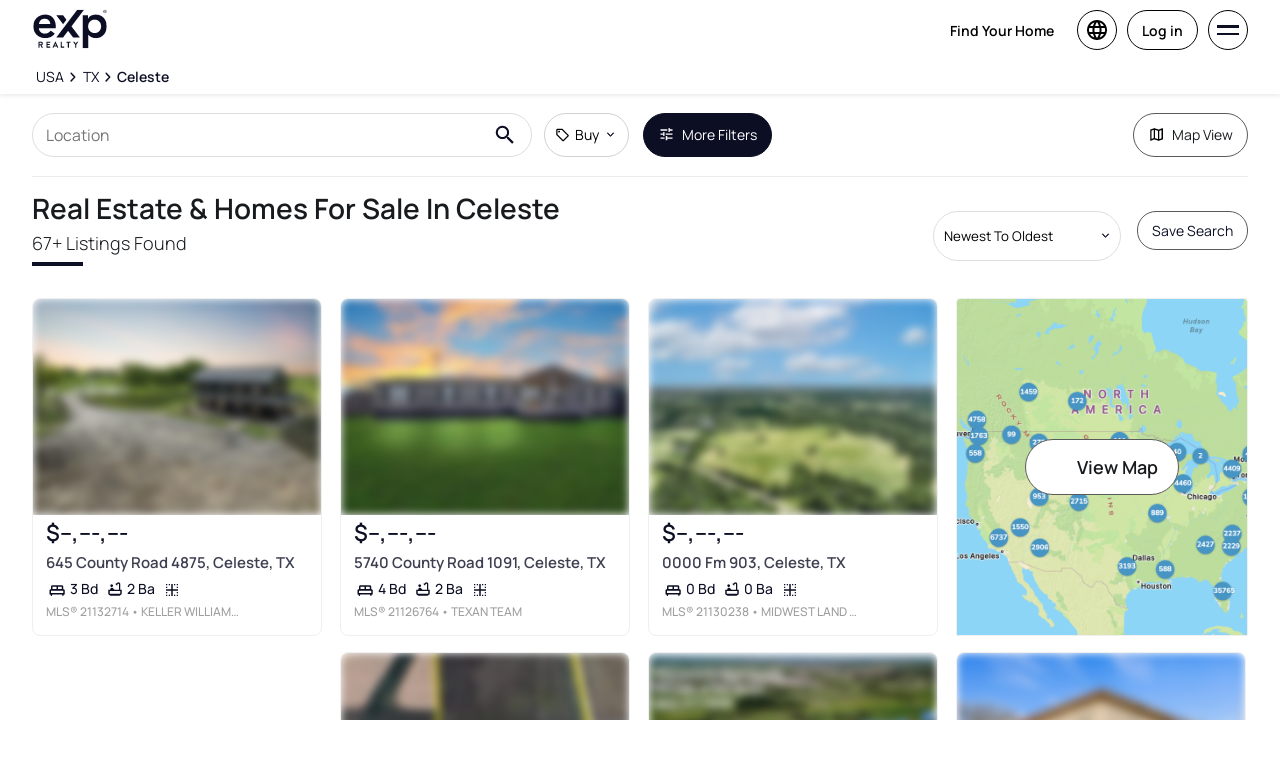

--- FILE ---
content_type: text/html; charset=utf-8
request_url: https://www.exprealty.com/celeste-tx-real-estate
body_size: 86735
content:
<!DOCTYPE html><html lang="en"><head><meta charSet="utf-8"/><title>Celeste, TX Real Estate &amp; Homes  for Sale</title><meta name="description" content="Browse 67 homes for sale in Celeste, TX. View listing photos, property details, and prices."/><meta name="keywords" content="mls listings, house for sale, mls canada, homes for rent, mls map, mls real estate, homes for sale, condos for sale, homes for sale near me, townhouse for sale, property for sale, apartments for sale, property search, mls online, house prices, duplex for sale, real estate listings, real estate companies, cheap houses for sale, mls house listings, best real estate websites canada, single family homes for sale, mls residential map, detached house for sale, home listings, sold home prices, property listings, sold mls listings, house sale prices"/><meta name="viewport" content="width=device-width, initial-scale=1.0, maximum-scale=5.0, user-scalable=yes"/><meta property="zoocasa:version" content="2.2.87"/><link rel="canonical" href="https://www.exprealty.com/celeste-tx-real-estate"/><meta property="og:site_name" content="eXp Realty®"/><meta property="og:image" content="https://www.exprealty.com/next/assets/images/content-cards/us-buy.jpg"/><meta property="og:image:alt" content="A couple stands arm in arm, facing a modern building with large windows"/><meta property="og:type" content="website"/><meta property="og:url" content="https://www.exprealty.com"/><meta property="og:title" content="Celeste, TX Real Estate &amp; Homes  for Sale"/><meta property="og:description" content="Browse 67 homes for sale in Celeste, TX. View listing photos, property details, and prices."/><script type="application/ld+json">[{"@context":"http://schema.org","@type":"WebSite","name":"eXp Realty","description":"Browse 67 homes for sale in Celeste, TX. View listing photos, property details, and prices.","keywords":"mls listings, house for sale, mls canada, homes for rent, mls map, mls real estate, homes for sale, condos for sale, homes for sale near me, townhouse for sale, property for sale, apartments for sale, property search, mls online, house prices, duplex for sale, real estate listings, real estate companies, cheap houses for sale, mls house listings, best real estate websites canada, single family homes for sale, mls residential map, detached house for sale, home listings, sold home prices, property listings, sold mls listings, house sale prices","url":"https://www.exprealty.com"},{"@context":"http://schema.org","@type":"Corporation","name":"eXp Realty","description":"Browse 67 homes for sale in Celeste, TX. View listing photos, property details, and prices.","url":"https://www.exprealty.com","logo":"https://exprealty.ca/next/assets/images/eXp-Realty-logo.png","location":{"@context":"http://schema.org","@type":"PostalAddress","addressCountry":"United States","addressLocality":"Bellingham","addressRegion":"WA","postalCode":"98226","streetAddress":"2219 Rimland Drive Suite 301"},"foundingDate":"2002","founders":[{"@type":"Person","name":"Sanford Glenn Darrel"},{"@type":"Person","name":"Brian Culhane"}],"telephone":"1 833-303-0610","email":"info@exprealty.net","sameAs":["https://x.com/exprealty","https://www.facebook.com/eXpRealty/","https://www.instagram.com/exprealty","https://www.linkedin.com/company/exp-realty",false]},{"@context":"https://schema.org","@type":"Product","name":"Celeste, TX Real Estate","offers":{"@type":"AggregateOffer","highPrice":2200000,"lowPrice":78000,"priceCurrency":"USD"}},{"@context":"https://schema.org","@type":"FAQPage","mainEntity":[{"@type":"Question","name":"How many homes are there for sale in Celeste, tx?","acceptedAnswer":{"@type":"Answer","text":"There are a total of 67 homes for sale in Celeste, tx, Tx."}},{"@type":"Question","name":"What is the average listing price of a home for sale in Celeste, tx?","acceptedAnswer":{"@type":"Answer","text":"The average listing price of all home types in Celeste, tx, Tx is $560,311."}}]}]</script><link rel="icon" href="/favicon-exp.ico"/><link rel="alternate" hrefLang="en-ca" href="https://www.exprealty.com/celeste-tx-real-estate"/><link rel="alternate" hrefLang="en-us" href="https://www.exprealty.com/celeste-tx-real-estate"/><link rel="alternate" hrefLang="x-default" href="https://www.exprealty.com/celeste-tx-real-estate"/><link rel="preload" as="image" imageSrcSet="https://images.expcloud.com/mruX8bS/IRCoQ7xKjyX7JA==!oRCpanzCiYThL7AxsGtpG0mKuJIUtqhlUAGFkdPe6npt4C1Ur/zDWssvZhJFZS4S0EdqcePzqGhy+H2or3UY1r1KJe9V9FHgZEt9iBf0bmW0k0FBzO4r6gbEnwgO1vqC?w=480 16w, https://images.expcloud.com/mruX8bS/IRCoQ7xKjyX7JA==!oRCpanzCiYThL7AxsGtpG0mKuJIUtqhlUAGFkdPe6npt4C1Ur/zDWssvZhJFZS4S0EdqcePzqGhy+H2or3UY1r1KJe9V9FHgZEt9iBf0bmW0k0FBzO4r6gbEnwgO1vqC?w=480 32w, https://images.expcloud.com/mruX8bS/IRCoQ7xKjyX7JA==!oRCpanzCiYThL7AxsGtpG0mKuJIUtqhlUAGFkdPe6npt4C1Ur/zDWssvZhJFZS4S0EdqcePzqGhy+H2or3UY1r1KJe9V9FHgZEt9iBf0bmW0k0FBzO4r6gbEnwgO1vqC?w=480 48w, https://images.expcloud.com/mruX8bS/IRCoQ7xKjyX7JA==!oRCpanzCiYThL7AxsGtpG0mKuJIUtqhlUAGFkdPe6npt4C1Ur/zDWssvZhJFZS4S0EdqcePzqGhy+H2or3UY1r1KJe9V9FHgZEt9iBf0bmW0k0FBzO4r6gbEnwgO1vqC?w=480 64w, https://images.expcloud.com/mruX8bS/IRCoQ7xKjyX7JA==!oRCpanzCiYThL7AxsGtpG0mKuJIUtqhlUAGFkdPe6npt4C1Ur/zDWssvZhJFZS4S0EdqcePzqGhy+H2or3UY1r1KJe9V9FHgZEt9iBf0bmW0k0FBzO4r6gbEnwgO1vqC?w=480 96w, https://images.expcloud.com/mruX8bS/IRCoQ7xKjyX7JA==!oRCpanzCiYThL7AxsGtpG0mKuJIUtqhlUAGFkdPe6npt4C1Ur/zDWssvZhJFZS4S0EdqcePzqGhy+H2or3UY1r1KJe9V9FHgZEt9iBf0bmW0k0FBzO4r6gbEnwgO1vqC?w=480 128w, https://images.expcloud.com/mruX8bS/IRCoQ7xKjyX7JA==!oRCpanzCiYThL7AxsGtpG0mKuJIUtqhlUAGFkdPe6npt4C1Ur/zDWssvZhJFZS4S0EdqcePzqGhy+H2or3UY1r1KJe9V9FHgZEt9iBf0bmW0k0FBzO4r6gbEnwgO1vqC?w=480 256w, https://images.expcloud.com/mruX8bS/IRCoQ7xKjyX7JA==!oRCpanzCiYThL7AxsGtpG0mKuJIUtqhlUAGFkdPe6npt4C1Ur/zDWssvZhJFZS4S0EdqcePzqGhy+H2or3UY1r1KJe9V9FHgZEt9iBf0bmW0k0FBzO4r6gbEnwgO1vqC?w=480 384w, https://images.expcloud.com/mruX8bS/IRCoQ7xKjyX7JA==!oRCpanzCiYThL7AxsGtpG0mKuJIUtqhlUAGFkdPe6npt4C1Ur/zDWssvZhJFZS4S0EdqcePzqGhy+H2or3UY1r1KJe9V9FHgZEt9iBf0bmW0k0FBzO4r6gbEnwgO1vqC?w=480 480w, https://images.expcloud.com/mruX8bS/IRCoQ7xKjyX7JA==!oRCpanzCiYThL7AxsGtpG0mKuJIUtqhlUAGFkdPe6npt4C1Ur/zDWssvZhJFZS4S0EdqcePzqGhy+H2or3UY1r1KJe9V9FHgZEt9iBf0bmW0k0FBzO4r6gbEnwgO1vqC?w=480 640w, https://images.expcloud.com/mruX8bS/IRCoQ7xKjyX7JA==!oRCpanzCiYThL7AxsGtpG0mKuJIUtqhlUAGFkdPe6npt4C1Ur/zDWssvZhJFZS4S0EdqcePzqGhy+H2or3UY1r1KJe9V9FHgZEt9iBf0bmW0k0FBzO4r6gbEnwgO1vqC?w=480 750w, https://images.expcloud.com/mruX8bS/IRCoQ7xKjyX7JA==!oRCpanzCiYThL7AxsGtpG0mKuJIUtqhlUAGFkdPe6npt4C1Ur/zDWssvZhJFZS4S0EdqcePzqGhy+H2or3UY1r1KJe9V9FHgZEt9iBf0bmW0k0FBzO4r6gbEnwgO1vqC?w=480 828w, https://images.expcloud.com/mruX8bS/IRCoQ7xKjyX7JA==!oRCpanzCiYThL7AxsGtpG0mKuJIUtqhlUAGFkdPe6npt4C1Ur/zDWssvZhJFZS4S0EdqcePzqGhy+H2or3UY1r1KJe9V9FHgZEt9iBf0bmW0k0FBzO4r6gbEnwgO1vqC?w=480 1080w, https://images.expcloud.com/mruX8bS/IRCoQ7xKjyX7JA==!oRCpanzCiYThL7AxsGtpG0mKuJIUtqhlUAGFkdPe6npt4C1Ur/zDWssvZhJFZS4S0EdqcePzqGhy+H2or3UY1r1KJe9V9FHgZEt9iBf0bmW0k0FBzO4r6gbEnwgO1vqC?w=480 1200w, https://images.expcloud.com/mruX8bS/IRCoQ7xKjyX7JA==!oRCpanzCiYThL7AxsGtpG0mKuJIUtqhlUAGFkdPe6npt4C1Ur/zDWssvZhJFZS4S0EdqcePzqGhy+H2or3UY1r1KJe9V9FHgZEt9iBf0bmW0k0FBzO4r6gbEnwgO1vqC?w=480 1920w, https://images.expcloud.com/mruX8bS/IRCoQ7xKjyX7JA==!oRCpanzCiYThL7AxsGtpG0mKuJIUtqhlUAGFkdPe6npt4C1Ur/zDWssvZhJFZS4S0EdqcePzqGhy+H2or3UY1r1KJe9V9FHgZEt9iBf0bmW0k0FBzO4r6gbEnwgO1vqC?w=480 2048w, https://images.expcloud.com/mruX8bS/IRCoQ7xKjyX7JA==!oRCpanzCiYThL7AxsGtpG0mKuJIUtqhlUAGFkdPe6npt4C1Ur/zDWssvZhJFZS4S0EdqcePzqGhy+H2or3UY1r1KJe9V9FHgZEt9iBf0bmW0k0FBzO4r6gbEnwgO1vqC?w=480 3840w" imageSizes="(max-width: 639px) 480px, 640px" fetchpriority="high"/><meta name="next-head-count" content="20"/><link rel="preconnect" href="https://images.expcloud.com"/><link rel="dns-prefetch" href="https://images.expcloud.com"/><link rel="preload" href="/fonts/mulish-v13-latin-regular.woff2" as="font" type="font/woff2" crossorigin="anonymous"/><link rel="preload" href="/fonts/mulish-v13-latin-600.woff2" as="font" type="font/woff2" crossorigin="anonymous"/><link rel="preload" href="/fonts/mulish-v13-latin-700.woff2" as="font" type="font/woff2" crossorigin="anonymous"/><link rel="preload" href="/fonts/frank-ruhl-libre-v20-latin-regular.woff2" as="font" type="font/woff2" crossorigin="anonymous"/><link rel="preload" href="/fonts/frank-ruhl-libre-v20-latin-500.woff2" as="font" type="font/woff2" crossorigin="anonymous"/><style id="tenant-theme-style">:root {
    
      --themes-colors-primary-very-light: #8ECFFF;
      --themes-colors-primary-light: #E8EDF5;
      --themes-colors-primary: #0C0F24;
      --themes-colors-primary-dark: #0C0F24;
      --themes-colors-primary-very-dark: #0C0F24;
      --themes-colors-primary-background: #FFF;
      --themes-colors-primary-font-color: #0C0F24;
      --themes-colors-primary-for-sale: #FFF;
      --themes-colors-primary-sold: #6D071A;
      --themes-colors-primary-sold-focus: #6D071A;
      --themes-colors-primary-filters: #0C0F24;
      --themes-colors-primary-link-color: #1B489B;
      --themes-colors-primary-focus-link-color: #1B489B;
      --themes-colors-primary-inverted-background: #FFFFFF;
      --themes-colors-primary-border-color: #5A5A5A;
      --themes-colors-primary-focus-color: #F3F4F4;
      --themes-colors-primary-focus-border-color: #0C0F24;
      --themes-colors-primary-chart: #F3F3F4;
      --themes-colors-secondary-background: #FFF;
      --themes-colors-secondary-border-color: #5A5A5A;
      --themes-colors-secondary-link-color: #3D3F50;
      --themes-colors-secondary-hover-color: #0C0F24;
      --themes-colors-secondary-focus-color: #3D3F50;
      --themes-colors-secondary-focus-border-color: #5A5A5A;
      --themes-colors-tertiary-background: #EFEFEF;
      --themes-colors-tertiary-background-light: #3D3F50;
      --themes-colors-tertiary-border-color: #5A5A5A;
      --themes-colors-tertiary-link-color: #1B489B;
      --themes-colors-quaternary-link-color: #496DAF;
      --themes-colors-quaternary-border-color: #5A5A5A;
      --themes-colors-quaternary-background-light: #FFFFFF;
      --themes-colors-transparent-background: rgba(255, 255, 255, 0.1);
      --themes-colors-map-pin-for-sale: #1B489B;
      --themes-colors-map-pin-for-sale-focus: #1B489B;
      --themes-colors-map-control-background: #FFF;
      --themes-colors-map-control-background-hover: #F3F4F4;
      --themes-colors-map-control-background-active: #E7E7E9;
      --themes-colors-carousel-arrow-hover: #F3F4F4;
      --themes-colors-carousel-arrow-focus: #CECFD3;
      --themes-buttons-border-radius: 100px;
      --themes-buttons-border-radius-small: 8px;
      --themes-buttons-border-radius-medium: 8px;
      --themes-buttons-border-radius-large: 100px;
      --themes-buttons-border-radius-modal: 12px;
      --themes-buttons-border-radius-banner: 12px;
      --themes-icons-border-radius: 100px;
      --themes-box-shadow: 0px 2px 4px 0px #00000014;
      --themes-box-shadow-light: 0 0 8px 0 rgba(0, 0, 0, .1);
      --themes-area-page-line-width: 51px;
      --themes-fonts-heading: Manrope;
      --themes-fonts-text: Manrope;
      --themes-fonts-heading-weight: 300;
      --themes-fonts-heading-bold-weight: 600;
      --themes-area-listings-page-title-font-weight: bold;
      --themes-breadcrumb-mobile-margin: 1.5em;
      --themes-breadcrumb-box-shadow: 0px 2px 4px 0px #00000014;
      --themes-home-appraisal-top-bar-h2-font-weight: 600;
      --themes-home-appraisal-top-bar-a-color: #0C0F24;
      --themes-home-appraisal-top-bar-a-opacity: 0.8;
      --themes-home-appraisal-top-bar-svg-fill: #0C0F24;
      --themes-home-appraisal-left-section-h1-font-weight: 600;
      --themes-home-appraisal-left-section-address-color: #0C0F24;
      --themes-home-appraisal-left-section-address-opacity: 0.8;
      --themes-home-appraisal-cta-background-color: #E8EDF5;
      --themes-home-appraisal-disclaimer-background-color: #F3F4F4;
      --themes-listing-card-street-address-color: #0C0F24;
  
--icon-checkmark-circle-fill: #1B489B;
  }</style><script id="newrelic-script" type="text/javascript">window.NREUM||(NREUM={});NREUM.info = {"agent":"","beacon":"bam.nr-data.net","errorBeacon":"bam.nr-data.net","licenseKey":"08fb23bdde","applicationID":"1075134436","agentToken":null,"applicationTime":546.455668,"transactionName":"bgYBYkBZWRcFWkcMWFdMLVlAVVYIDUNWAWJLCkwc","queueTime":0,"ttGuid":"361a3a674993b9a9"}; (window.NREUM||(NREUM={})).init={privacy:{cookies_enabled:true},ajax:{deny_list:[]},session_trace:{sampling_rate:0.0,mode:"FIXED_RATE",enabled:true,error_sampling_rate:0.0},feature_flags:["soft_nav"],distributed_tracing:{enabled:true}};(window.NREUM||(NREUM={})).loader_config={agentID:"1103229253",accountID:"1161357",trustKey:"1161357",xpid:"VQcBUFVWDxABVFZXBgIDUlcH",licenseKey:"08fb23bdde",applicationID:"1075134436",browserID:"1103229253"};;/*! For license information please see nr-loader-spa-1.306.0.min.js.LICENSE.txt */
(()=>{var e,t,r={384:(e,t,r)=>{"use strict";r.d(t,{NT:()=>s,US:()=>u,Zm:()=>a,bQ:()=>d,dV:()=>c,pV:()=>l});var n=r(6154),i=r(1863),o=r(1910);const s={beacon:"bam.nr-data.net",errorBeacon:"bam.nr-data.net"};function a(){return n.gm.NREUM||(n.gm.NREUM={}),void 0===n.gm.newrelic&&(n.gm.newrelic=n.gm.NREUM),n.gm.NREUM}function c(){let e=a();return e.o||(e.o={ST:n.gm.setTimeout,SI:n.gm.setImmediate||n.gm.setInterval,CT:n.gm.clearTimeout,XHR:n.gm.XMLHttpRequest,REQ:n.gm.Request,EV:n.gm.Event,PR:n.gm.Promise,MO:n.gm.MutationObserver,FETCH:n.gm.fetch,WS:n.gm.WebSocket},(0,o.i)(...Object.values(e.o))),e}function d(e,t){let r=a();r.initializedAgents??={},t.initializedAt={ms:(0,i.t)(),date:new Date},r.initializedAgents[e]=t}function u(e,t){a()[e]=t}function l(){return function(){let e=a();const t=e.info||{};e.info={beacon:s.beacon,errorBeacon:s.errorBeacon,...t}}(),function(){let e=a();const t=e.init||{};e.init={...t}}(),c(),function(){let e=a();const t=e.loader_config||{};e.loader_config={...t}}(),a()}},782:(e,t,r)=>{"use strict";r.d(t,{T:()=>n});const n=r(860).K7.pageViewTiming},860:(e,t,r)=>{"use strict";r.d(t,{$J:()=>u,K7:()=>c,P3:()=>d,XX:()=>i,Yy:()=>a,df:()=>o,qY:()=>n,v4:()=>s});const n="events",i="jserrors",o="browser/blobs",s="rum",a="browser/logs",c={ajax:"ajax",genericEvents:"generic_events",jserrors:i,logging:"logging",metrics:"metrics",pageAction:"page_action",pageViewEvent:"page_view_event",pageViewTiming:"page_view_timing",sessionReplay:"session_replay",sessionTrace:"session_trace",softNav:"soft_navigations",spa:"spa"},d={[c.pageViewEvent]:1,[c.pageViewTiming]:2,[c.metrics]:3,[c.jserrors]:4,[c.spa]:5,[c.ajax]:6,[c.sessionTrace]:7,[c.softNav]:8,[c.sessionReplay]:9,[c.logging]:10,[c.genericEvents]:11},u={[c.pageViewEvent]:s,[c.pageViewTiming]:n,[c.ajax]:n,[c.spa]:n,[c.softNav]:n,[c.metrics]:i,[c.jserrors]:i,[c.sessionTrace]:o,[c.sessionReplay]:o,[c.logging]:a,[c.genericEvents]:"ins"}},944:(e,t,r)=>{"use strict";r.d(t,{R:()=>i});var n=r(3241);function i(e,t){"function"==typeof console.debug&&(console.debug("New Relic Warning: https://github.com/newrelic/newrelic-browser-agent/blob/main/docs/warning-codes.md#".concat(e),t),(0,n.W)({agentIdentifier:null,drained:null,type:"data",name:"warn",feature:"warn",data:{code:e,secondary:t}}))}},993:(e,t,r)=>{"use strict";r.d(t,{A$:()=>o,ET:()=>s,TZ:()=>a,p_:()=>i});var n=r(860);const i={ERROR:"ERROR",WARN:"WARN",INFO:"INFO",DEBUG:"DEBUG",TRACE:"TRACE"},o={OFF:0,ERROR:1,WARN:2,INFO:3,DEBUG:4,TRACE:5},s="log",a=n.K7.logging},1687:(e,t,r)=>{"use strict";r.d(t,{Ak:()=>d,Ze:()=>f,x3:()=>u});var n=r(3241),i=r(7836),o=r(3606),s=r(860),a=r(2646);const c={};function d(e,t){const r={staged:!1,priority:s.P3[t]||0};l(e),c[e].get(t)||c[e].set(t,r)}function u(e,t){e&&c[e]&&(c[e].get(t)&&c[e].delete(t),p(e,t,!1),c[e].size&&h(e))}function l(e){if(!e)throw new Error("agentIdentifier required");c[e]||(c[e]=new Map)}function f(e="",t="feature",r=!1){if(l(e),!e||!c[e].get(t)||r)return p(e,t);c[e].get(t).staged=!0,h(e)}function h(e){const t=Array.from(c[e]);t.every(([e,t])=>t.staged)&&(t.sort((e,t)=>e[1].priority-t[1].priority),t.forEach(([t])=>{c[e].delete(t),p(e,t)}))}function p(e,t,r=!0){const s=e?i.ee.get(e):i.ee,c=o.i.handlers;if(!s.aborted&&s.backlog&&c){if((0,n.W)({agentIdentifier:e,type:"lifecycle",name:"drain",feature:t}),r){const e=s.backlog[t],r=c[t];if(r){for(let t=0;e&&t<e.length;++t)g(e[t],r);Object.entries(r).forEach(([e,t])=>{Object.values(t||{}).forEach(t=>{t[0]?.on&&t[0]?.context()instanceof a.y&&t[0].on(e,t[1])})})}}s.isolatedBacklog||delete c[t],s.backlog[t]=null,s.emit("drain-"+t,[])}}function g(e,t){var r=e[1];Object.values(t[r]||{}).forEach(t=>{var r=e[0];if(t[0]===r){var n=t[1],i=e[3],o=e[2];n.apply(i,o)}})}},1741:(e,t,r)=>{"use strict";r.d(t,{W:()=>o});var n=r(944),i=r(4261);class o{#e(e,...t){if(this[e]!==o.prototype[e])return this[e](...t);(0,n.R)(35,e)}addPageAction(e,t){return this.#e(i.hG,e,t)}register(e){return this.#e(i.eY,e)}recordCustomEvent(e,t){return this.#e(i.fF,e,t)}setPageViewName(e,t){return this.#e(i.Fw,e,t)}setCustomAttribute(e,t,r){return this.#e(i.cD,e,t,r)}noticeError(e,t){return this.#e(i.o5,e,t)}setUserId(e){return this.#e(i.Dl,e)}setApplicationVersion(e){return this.#e(i.nb,e)}setErrorHandler(e){return this.#e(i.bt,e)}addRelease(e,t){return this.#e(i.k6,e,t)}log(e,t){return this.#e(i.$9,e,t)}start(){return this.#e(i.d3)}finished(e){return this.#e(i.BL,e)}recordReplay(){return this.#e(i.CH)}pauseReplay(){return this.#e(i.Tb)}addToTrace(e){return this.#e(i.U2,e)}setCurrentRouteName(e){return this.#e(i.PA,e)}interaction(e){return this.#e(i.dT,e)}wrapLogger(e,t,r){return this.#e(i.Wb,e,t,r)}measure(e,t){return this.#e(i.V1,e,t)}consent(e){return this.#e(i.Pv,e)}}},1863:(e,t,r)=>{"use strict";function n(){return Math.floor(performance.now())}r.d(t,{t:()=>n})},1910:(e,t,r)=>{"use strict";r.d(t,{i:()=>o});var n=r(944);const i=new Map;function o(...e){return e.every(e=>{if(i.has(e))return i.get(e);const t="function"==typeof e?e.toString():"",r=t.includes("[native code]"),o=t.includes("nrWrapper");return r||o||(0,n.R)(64,e?.name||t),i.set(e,r),r})}},2555:(e,t,r)=>{"use strict";r.d(t,{D:()=>a,f:()=>s});var n=r(384),i=r(8122);const o={beacon:n.NT.beacon,errorBeacon:n.NT.errorBeacon,licenseKey:void 0,applicationID:void 0,sa:void 0,queueTime:void 0,applicationTime:void 0,ttGuid:void 0,user:void 0,account:void 0,product:void 0,extra:void 0,jsAttributes:{},userAttributes:void 0,atts:void 0,transactionName:void 0,tNamePlain:void 0};function s(e){try{return!!e.licenseKey&&!!e.errorBeacon&&!!e.applicationID}catch(e){return!1}}const a=e=>(0,i.a)(e,o)},2614:(e,t,r)=>{"use strict";r.d(t,{BB:()=>s,H3:()=>n,g:()=>d,iL:()=>c,tS:()=>a,uh:()=>i,wk:()=>o});const n="NRBA",i="SESSION",o=144e5,s=18e5,a={STARTED:"session-started",PAUSE:"session-pause",RESET:"session-reset",RESUME:"session-resume",UPDATE:"session-update"},c={SAME_TAB:"same-tab",CROSS_TAB:"cross-tab"},d={OFF:0,FULL:1,ERROR:2}},2646:(e,t,r)=>{"use strict";r.d(t,{y:()=>n});class n{constructor(e){this.contextId=e}}},2843:(e,t,r)=>{"use strict";r.d(t,{G:()=>o,u:()=>i});var n=r(3878);function i(e,t=!1,r,i){(0,n.DD)("visibilitychange",function(){if(t)return void("hidden"===document.visibilityState&&e());e(document.visibilityState)},r,i)}function o(e,t,r){(0,n.sp)("pagehide",e,t,r)}},3241:(e,t,r)=>{"use strict";r.d(t,{W:()=>o});var n=r(6154);const i="newrelic";function o(e={}){try{n.gm.dispatchEvent(new CustomEvent(i,{detail:e}))}catch(e){}}},3304:(e,t,r)=>{"use strict";r.d(t,{A:()=>o});var n=r(7836);const i=()=>{const e=new WeakSet;return(t,r)=>{if("object"==typeof r&&null!==r){if(e.has(r))return;e.add(r)}return r}};function o(e){try{return JSON.stringify(e,i())??""}catch(e){try{n.ee.emit("internal-error",[e])}catch(e){}return""}}},3333:(e,t,r)=>{"use strict";r.d(t,{$v:()=>u,TZ:()=>n,Xh:()=>c,Zp:()=>i,kd:()=>d,mq:()=>a,nf:()=>s,qN:()=>o});const n=r(860).K7.genericEvents,i=["auxclick","click","copy","keydown","paste","scrollend"],o=["focus","blur"],s=4,a=1e3,c=2e3,d=["PageAction","UserAction","BrowserPerformance"],u={RESOURCES:"experimental.resources",REGISTER:"register"}},3434:(e,t,r)=>{"use strict";r.d(t,{Jt:()=>o,YM:()=>d});var n=r(7836),i=r(5607);const o="nr@original:".concat(i.W),s=50;var a=Object.prototype.hasOwnProperty,c=!1;function d(e,t){return e||(e=n.ee),r.inPlace=function(e,t,n,i,o){n||(n="");const s="-"===n.charAt(0);for(let a=0;a<t.length;a++){const c=t[a],d=e[c];l(d)||(e[c]=r(d,s?c+n:n,i,c,o))}},r.flag=o,r;function r(t,r,n,c,d){return l(t)?t:(r||(r=""),nrWrapper[o]=t,function(e,t,r){if(Object.defineProperty&&Object.keys)try{return Object.keys(e).forEach(function(r){Object.defineProperty(t,r,{get:function(){return e[r]},set:function(t){return e[r]=t,t}})}),t}catch(e){u([e],r)}for(var n in e)a.call(e,n)&&(t[n]=e[n])}(t,nrWrapper,e),nrWrapper);function nrWrapper(){var o,a,l,f;let h;try{a=this,o=[...arguments],l="function"==typeof n?n(o,a):n||{}}catch(t){u([t,"",[o,a,c],l],e)}i(r+"start",[o,a,c],l,d);const p=performance.now();let g;try{return f=t.apply(a,o),g=performance.now(),f}catch(e){throw g=performance.now(),i(r+"err",[o,a,e],l,d),h=e,h}finally{const e=g-p,t={start:p,end:g,duration:e,isLongTask:e>=s,methodName:c,thrownError:h};t.isLongTask&&i("long-task",[t,a],l,d),i(r+"end",[o,a,f],l,d)}}}function i(r,n,i,o){if(!c||t){var s=c;c=!0;try{e.emit(r,n,i,t,o)}catch(t){u([t,r,n,i],e)}c=s}}}function u(e,t){t||(t=n.ee);try{t.emit("internal-error",e)}catch(e){}}function l(e){return!(e&&"function"==typeof e&&e.apply&&!e[o])}},3606:(e,t,r)=>{"use strict";r.d(t,{i:()=>o});var n=r(9908);o.on=s;var i=o.handlers={};function o(e,t,r,o){s(o||n.d,i,e,t,r)}function s(e,t,r,i,o){o||(o="feature"),e||(e=n.d);var s=t[o]=t[o]||{};(s[r]=s[r]||[]).push([e,i])}},3738:(e,t,r)=>{"use strict";r.d(t,{He:()=>i,Kp:()=>a,Lc:()=>d,Rz:()=>u,TZ:()=>n,bD:()=>o,d3:()=>s,jx:()=>l,sl:()=>f,uP:()=>c});const n=r(860).K7.sessionTrace,i="bstResource",o="resource",s="-start",a="-end",c="fn"+s,d="fn"+a,u="pushState",l=1e3,f=3e4},3785:(e,t,r)=>{"use strict";r.d(t,{R:()=>c,b:()=>d});var n=r(9908),i=r(1863),o=r(860),s=r(3969),a=r(993);function c(e,t,r={},c=a.p_.INFO,d=!0,u,l=(0,i.t)()){(0,n.p)(s.xV,["API/logging/".concat(c.toLowerCase(),"/called")],void 0,o.K7.metrics,e),(0,n.p)(a.ET,[l,t,r,c,d,u],void 0,o.K7.logging,e)}function d(e){return"string"==typeof e&&Object.values(a.p_).some(t=>t===e.toUpperCase().trim())}},3878:(e,t,r)=>{"use strict";function n(e,t){return{capture:e,passive:!1,signal:t}}function i(e,t,r=!1,i){window.addEventListener(e,t,n(r,i))}function o(e,t,r=!1,i){document.addEventListener(e,t,n(r,i))}r.d(t,{DD:()=>o,jT:()=>n,sp:()=>i})},3962:(e,t,r)=>{"use strict";r.d(t,{AM:()=>s,O2:()=>l,OV:()=>o,Qu:()=>f,TZ:()=>c,ih:()=>h,pP:()=>a,t1:()=>u,tC:()=>i,wD:()=>d});var n=r(860);const i=["click","keydown","submit"],o="popstate",s="api",a="initialPageLoad",c=n.K7.softNav,d=5e3,u=500,l={INITIAL_PAGE_LOAD:"",ROUTE_CHANGE:1,UNSPECIFIED:2},f={INTERACTION:1,AJAX:2,CUSTOM_END:3,CUSTOM_TRACER:4},h={IP:"in progress",PF:"pending finish",FIN:"finished",CAN:"cancelled"}},3969:(e,t,r)=>{"use strict";r.d(t,{TZ:()=>n,XG:()=>a,rs:()=>i,xV:()=>s,z_:()=>o});const n=r(860).K7.metrics,i="sm",o="cm",s="storeSupportabilityMetrics",a="storeEventMetrics"},4234:(e,t,r)=>{"use strict";r.d(t,{W:()=>o});var n=r(7836),i=r(1687);class o{constructor(e,t){this.agentIdentifier=e,this.ee=n.ee.get(e),this.featureName=t,this.blocked=!1}deregisterDrain(){(0,i.x3)(this.agentIdentifier,this.featureName)}}},4261:(e,t,r)=>{"use strict";r.d(t,{$9:()=>u,BL:()=>c,CH:()=>p,Dl:()=>x,Fw:()=>w,PA:()=>v,Pl:()=>n,Pv:()=>A,Tb:()=>f,U2:()=>s,V1:()=>E,Wb:()=>T,bt:()=>y,cD:()=>b,d3:()=>R,dT:()=>d,eY:()=>g,fF:()=>h,hG:()=>o,hw:()=>i,k6:()=>a,nb:()=>m,o5:()=>l});const n="api-",i=n+"ixn-",o="addPageAction",s="addToTrace",a="addRelease",c="finished",d="interaction",u="log",l="noticeError",f="pauseReplay",h="recordCustomEvent",p="recordReplay",g="register",m="setApplicationVersion",v="setCurrentRouteName",b="setCustomAttribute",y="setErrorHandler",w="setPageViewName",x="setUserId",R="start",T="wrapLogger",E="measure",A="consent"},4387:(e,t,r)=>{"use strict";function n(e={}){return!(!e.id||!e.name)}function i(e){return"string"==typeof e&&e.trim().length<501||"number"==typeof e}function o(e,t){if(2!==t?.harvestEndpointVersion)return{};const r=t.agentRef.runtime.appMetadata.agents[0].entityGuid;return n(e)?{"source.id":e.id,"source.name":e.name,"source.type":e.type,"parent.id":e.parent?.id||r}:{"entity.guid":r,appId:t.agentRef.info.applicationID}}r.d(t,{Ux:()=>o,c7:()=>n,yo:()=>i})},5205:(e,t,r)=>{"use strict";r.d(t,{j:()=>_});var n=r(384),i=r(1741);var o=r(2555),s=r(3333);const a=e=>{if(!e||"string"!=typeof e)return!1;try{document.createDocumentFragment().querySelector(e)}catch{return!1}return!0};var c=r(2614),d=r(944),u=r(8122);const l="[data-nr-mask]",f=e=>(0,u.a)(e,(()=>{const e={feature_flags:[],experimental:{allow_registered_children:!1,resources:!1},mask_selector:"*",block_selector:"[data-nr-block]",mask_input_options:{color:!1,date:!1,"datetime-local":!1,email:!1,month:!1,number:!1,range:!1,search:!1,tel:!1,text:!1,time:!1,url:!1,week:!1,textarea:!1,select:!1,password:!0}};return{ajax:{deny_list:void 0,block_internal:!0,enabled:!0,autoStart:!0},api:{get allow_registered_children(){return e.feature_flags.includes(s.$v.REGISTER)||e.experimental.allow_registered_children},set allow_registered_children(t){e.experimental.allow_registered_children=t},duplicate_registered_data:!1},browser_consent_mode:{enabled:!1},distributed_tracing:{enabled:void 0,exclude_newrelic_header:void 0,cors_use_newrelic_header:void 0,cors_use_tracecontext_headers:void 0,allowed_origins:void 0},get feature_flags(){return e.feature_flags},set feature_flags(t){e.feature_flags=t},generic_events:{enabled:!0,autoStart:!0},harvest:{interval:30},jserrors:{enabled:!0,autoStart:!0},logging:{enabled:!0,autoStart:!0},metrics:{enabled:!0,autoStart:!0},obfuscate:void 0,page_action:{enabled:!0},page_view_event:{enabled:!0,autoStart:!0},page_view_timing:{enabled:!0,autoStart:!0},performance:{capture_marks:!1,capture_measures:!1,capture_detail:!0,resources:{get enabled(){return e.feature_flags.includes(s.$v.RESOURCES)||e.experimental.resources},set enabled(t){e.experimental.resources=t},asset_types:[],first_party_domains:[],ignore_newrelic:!0}},privacy:{cookies_enabled:!0},proxy:{assets:void 0,beacon:void 0},session:{expiresMs:c.wk,inactiveMs:c.BB},session_replay:{autoStart:!0,enabled:!1,preload:!1,sampling_rate:10,error_sampling_rate:100,collect_fonts:!1,inline_images:!1,fix_stylesheets:!0,mask_all_inputs:!0,get mask_text_selector(){return e.mask_selector},set mask_text_selector(t){a(t)?e.mask_selector="".concat(t,",").concat(l):""===t||null===t?e.mask_selector=l:(0,d.R)(5,t)},get block_class(){return"nr-block"},get ignore_class(){return"nr-ignore"},get mask_text_class(){return"nr-mask"},get block_selector(){return e.block_selector},set block_selector(t){a(t)?e.block_selector+=",".concat(t):""!==t&&(0,d.R)(6,t)},get mask_input_options(){return e.mask_input_options},set mask_input_options(t){t&&"object"==typeof t?e.mask_input_options={...t,password:!0}:(0,d.R)(7,t)}},session_trace:{enabled:!0,autoStart:!0},soft_navigations:{enabled:!0,autoStart:!0},spa:{enabled:!0,autoStart:!0},ssl:void 0,user_actions:{enabled:!0,elementAttributes:["id","className","tagName","type"]}}})());var h=r(6154),p=r(9324);let g=0;const m={buildEnv:p.F3,distMethod:p.Xs,version:p.xv,originTime:h.WN},v={consented:!1},b={appMetadata:{},get consented(){return this.session?.state?.consent||v.consented},set consented(e){v.consented=e},customTransaction:void 0,denyList:void 0,disabled:!1,harvester:void 0,isolatedBacklog:!1,isRecording:!1,loaderType:void 0,maxBytes:3e4,obfuscator:void 0,onerror:void 0,ptid:void 0,releaseIds:{},session:void 0,timeKeeper:void 0,registeredEntities:[],jsAttributesMetadata:{bytes:0},get harvestCount(){return++g}},y=e=>{const t=(0,u.a)(e,b),r=Object.keys(m).reduce((e,t)=>(e[t]={value:m[t],writable:!1,configurable:!0,enumerable:!0},e),{});return Object.defineProperties(t,r)};var w=r(5701);const x=e=>{const t=e.startsWith("http");e+="/",r.p=t?e:"https://"+e};var R=r(7836),T=r(3241);const E={accountID:void 0,trustKey:void 0,agentID:void 0,licenseKey:void 0,applicationID:void 0,xpid:void 0},A=e=>(0,u.a)(e,E),S=new Set;function _(e,t={},r,s){let{init:a,info:c,loader_config:d,runtime:u={},exposed:l=!0}=t;if(!c){const e=(0,n.pV)();a=e.init,c=e.info,d=e.loader_config}e.init=f(a||{}),e.loader_config=A(d||{}),c.jsAttributes??={},h.bv&&(c.jsAttributes.isWorker=!0),e.info=(0,o.D)(c);const p=e.init,g=[c.beacon,c.errorBeacon];S.has(e.agentIdentifier)||(p.proxy.assets&&(x(p.proxy.assets),g.push(p.proxy.assets)),p.proxy.beacon&&g.push(p.proxy.beacon),e.beacons=[...g],function(e){const t=(0,n.pV)();Object.getOwnPropertyNames(i.W.prototype).forEach(r=>{const n=i.W.prototype[r];if("function"!=typeof n||"constructor"===n)return;let o=t[r];e[r]&&!1!==e.exposed&&"micro-agent"!==e.runtime?.loaderType&&(t[r]=(...t)=>{const n=e[r](...t);return o?o(...t):n})})}(e),(0,n.US)("activatedFeatures",w.B),e.runSoftNavOverSpa&&=!0===p.soft_navigations.enabled&&p.feature_flags.includes("soft_nav")),u.denyList=[...p.ajax.deny_list||[],...p.ajax.block_internal?g:[]],u.ptid=e.agentIdentifier,u.loaderType=r,e.runtime=y(u),S.has(e.agentIdentifier)||(e.ee=R.ee.get(e.agentIdentifier),e.exposed=l,(0,T.W)({agentIdentifier:e.agentIdentifier,drained:!!w.B?.[e.agentIdentifier],type:"lifecycle",name:"initialize",feature:void 0,data:e.config})),S.add(e.agentIdentifier)}},5270:(e,t,r)=>{"use strict";r.d(t,{Aw:()=>s,SR:()=>o,rF:()=>a});var n=r(384),i=r(7767);function o(e){return!!(0,n.dV)().o.MO&&(0,i.V)(e)&&!0===e?.session_trace.enabled}function s(e){return!0===e?.session_replay.preload&&o(e)}function a(e,t){try{if("string"==typeof t?.type){if("password"===t.type.toLowerCase())return"*".repeat(e?.length||0);if(void 0!==t?.dataset?.nrUnmask||t?.classList?.contains("nr-unmask"))return e}}catch(e){}return"string"==typeof e?e.replace(/[\S]/g,"*"):"*".repeat(e?.length||0)}},5289:(e,t,r)=>{"use strict";r.d(t,{GG:()=>s,Qr:()=>c,sB:()=>a});var n=r(3878),i=r(6389);function o(){return"undefined"==typeof document||"complete"===document.readyState}function s(e,t){if(o())return e();const r=(0,i.J)(e),s=setInterval(()=>{o()&&(clearInterval(s),r())},500);(0,n.sp)("load",r,t)}function a(e){if(o())return e();(0,n.DD)("DOMContentLoaded",e)}function c(e){if(o())return e();(0,n.sp)("popstate",e)}},5607:(e,t,r)=>{"use strict";r.d(t,{W:()=>n});const n=(0,r(9566).bz)()},5701:(e,t,r)=>{"use strict";r.d(t,{B:()=>o,t:()=>s});var n=r(3241);const i=new Set,o={};function s(e,t){const r=t.agentIdentifier;o[r]??={},e&&"object"==typeof e&&(i.has(r)||(t.ee.emit("rumresp",[e]),o[r]=e,i.add(r),(0,n.W)({agentIdentifier:r,loaded:!0,drained:!0,type:"lifecycle",name:"load",feature:void 0,data:e})))}},6154:(e,t,r)=>{"use strict";r.d(t,{A4:()=>a,OF:()=>u,RI:()=>i,WN:()=>h,bv:()=>o,eN:()=>p,gm:()=>s,lR:()=>f,m:()=>d,mw:()=>c,sb:()=>l});var n=r(1863);const i="undefined"!=typeof window&&!!window.document,o="undefined"!=typeof WorkerGlobalScope&&("undefined"!=typeof self&&self instanceof WorkerGlobalScope&&self.navigator instanceof WorkerNavigator||"undefined"!=typeof globalThis&&globalThis instanceof WorkerGlobalScope&&globalThis.navigator instanceof WorkerNavigator),s=i?window:"undefined"!=typeof WorkerGlobalScope&&("undefined"!=typeof self&&self instanceof WorkerGlobalScope&&self||"undefined"!=typeof globalThis&&globalThis instanceof WorkerGlobalScope&&globalThis),a="complete"===s?.document?.readyState,c=Boolean("hidden"===s?.document?.visibilityState),d=""+s?.location,u=/iPad|iPhone|iPod/.test(s.navigator?.userAgent),l=u&&"undefined"==typeof SharedWorker,f=(()=>{const e=s.navigator?.userAgent?.match(/Firefox[/\s](\d+\.\d+)/);return Array.isArray(e)&&e.length>=2?+e[1]:0})(),h=Date.now()-(0,n.t)(),p=()=>"undefined"!=typeof PerformanceNavigationTiming&&s?.performance?.getEntriesByType("navigation")?.[0]?.responseStart},6344:(e,t,r)=>{"use strict";r.d(t,{BB:()=>u,Qb:()=>l,TZ:()=>i,Ug:()=>s,Vh:()=>o,_s:()=>a,bc:()=>d,yP:()=>c});var n=r(2614);const i=r(860).K7.sessionReplay,o="errorDuringReplay",s=.12,a={DomContentLoaded:0,Load:1,FullSnapshot:2,IncrementalSnapshot:3,Meta:4,Custom:5},c={[n.g.ERROR]:15e3,[n.g.FULL]:3e5,[n.g.OFF]:0},d={RESET:{message:"Session was reset",sm:"Reset"},IMPORT:{message:"Recorder failed to import",sm:"Import"},TOO_MANY:{message:"429: Too Many Requests",sm:"Too-Many"},TOO_BIG:{message:"Payload was too large",sm:"Too-Big"},CROSS_TAB:{message:"Session Entity was set to OFF on another tab",sm:"Cross-Tab"},ENTITLEMENTS:{message:"Session Replay is not allowed and will not be started",sm:"Entitlement"}},u=5e3,l={API:"api",RESUME:"resume",SWITCH_TO_FULL:"switchToFull",INITIALIZE:"initialize",PRELOAD:"preload"}},6389:(e,t,r)=>{"use strict";function n(e,t=500,r={}){const n=r?.leading||!1;let i;return(...r)=>{n&&void 0===i&&(e.apply(this,r),i=setTimeout(()=>{i=clearTimeout(i)},t)),n||(clearTimeout(i),i=setTimeout(()=>{e.apply(this,r)},t))}}function i(e){let t=!1;return(...r)=>{t||(t=!0,e.apply(this,r))}}r.d(t,{J:()=>i,s:()=>n})},6630:(e,t,r)=>{"use strict";r.d(t,{T:()=>n});const n=r(860).K7.pageViewEvent},6774:(e,t,r)=>{"use strict";r.d(t,{T:()=>n});const n=r(860).K7.jserrors},7295:(e,t,r)=>{"use strict";r.d(t,{Xv:()=>s,gX:()=>i,iW:()=>o});var n=[];function i(e){if(!e||o(e))return!1;if(0===n.length)return!0;for(var t=0;t<n.length;t++){var r=n[t];if("*"===r.hostname)return!1;if(a(r.hostname,e.hostname)&&c(r.pathname,e.pathname))return!1}return!0}function o(e){return void 0===e.hostname}function s(e){if(n=[],e&&e.length)for(var t=0;t<e.length;t++){let r=e[t];if(!r)continue;0===r.indexOf("http://")?r=r.substring(7):0===r.indexOf("https://")&&(r=r.substring(8));const i=r.indexOf("/");let o,s;i>0?(o=r.substring(0,i),s=r.substring(i)):(o=r,s="");let[a]=o.split(":");n.push({hostname:a,pathname:s})}}function a(e,t){return!(e.length>t.length)&&t.indexOf(e)===t.length-e.length}function c(e,t){return 0===e.indexOf("/")&&(e=e.substring(1)),0===t.indexOf("/")&&(t=t.substring(1)),""===e||e===t}},7378:(e,t,r)=>{"use strict";r.d(t,{$p:()=>R,BR:()=>b,Kp:()=>x,L3:()=>y,Lc:()=>c,NC:()=>o,SG:()=>u,TZ:()=>i,U6:()=>p,UT:()=>m,d3:()=>w,dT:()=>f,e5:()=>E,gx:()=>v,l9:()=>l,oW:()=>h,op:()=>g,rw:()=>d,tH:()=>A,uP:()=>a,wW:()=>T,xq:()=>s});var n=r(384);const i=r(860).K7.spa,o=["click","submit","keypress","keydown","keyup","change"],s=999,a="fn-start",c="fn-end",d="cb-start",u="api-ixn-",l="remaining",f="interaction",h="spaNode",p="jsonpNode",g="fetch-start",m="fetch-done",v="fetch-body-",b="jsonp-end",y=(0,n.dV)().o.ST,w="-start",x="-end",R="-body",T="cb"+x,E="jsTime",A="fetch"},7485:(e,t,r)=>{"use strict";r.d(t,{D:()=>i});var n=r(6154);function i(e){if(0===(e||"").indexOf("data:"))return{protocol:"data"};try{const t=new URL(e,location.href),r={port:t.port,hostname:t.hostname,pathname:t.pathname,search:t.search,protocol:t.protocol.slice(0,t.protocol.indexOf(":")),sameOrigin:t.protocol===n.gm?.location?.protocol&&t.host===n.gm?.location?.host};return r.port&&""!==r.port||("http:"===t.protocol&&(r.port="80"),"https:"===t.protocol&&(r.port="443")),r.pathname&&""!==r.pathname?r.pathname.startsWith("/")||(r.pathname="/".concat(r.pathname)):r.pathname="/",r}catch(e){return{}}}},7699:(e,t,r)=>{"use strict";r.d(t,{It:()=>o,KC:()=>a,No:()=>i,qh:()=>s});var n=r(860);const i=16e3,o=1e6,s="SESSION_ERROR",a={[n.K7.logging]:!0,[n.K7.genericEvents]:!1,[n.K7.jserrors]:!1,[n.K7.ajax]:!1}},7767:(e,t,r)=>{"use strict";r.d(t,{V:()=>i});var n=r(6154);const i=e=>n.RI&&!0===e?.privacy.cookies_enabled},7836:(e,t,r)=>{"use strict";r.d(t,{P:()=>a,ee:()=>c});var n=r(384),i=r(8990),o=r(2646),s=r(5607);const a="nr@context:".concat(s.W),c=function e(t,r){var n={},s={},u={},l=!1;try{l=16===r.length&&d.initializedAgents?.[r]?.runtime.isolatedBacklog}catch(e){}var f={on:p,addEventListener:p,removeEventListener:function(e,t){var r=n[e];if(!r)return;for(var i=0;i<r.length;i++)r[i]===t&&r.splice(i,1)},emit:function(e,r,n,i,o){!1!==o&&(o=!0);if(c.aborted&&!i)return;t&&o&&t.emit(e,r,n);var a=h(n);g(e).forEach(e=>{e.apply(a,r)});var d=v()[s[e]];d&&d.push([f,e,r,a]);return a},get:m,listeners:g,context:h,buffer:function(e,t){const r=v();if(t=t||"feature",f.aborted)return;Object.entries(e||{}).forEach(([e,n])=>{s[n]=t,t in r||(r[t]=[])})},abort:function(){f._aborted=!0,Object.keys(f.backlog).forEach(e=>{delete f.backlog[e]})},isBuffering:function(e){return!!v()[s[e]]},debugId:r,backlog:l?{}:t&&"object"==typeof t.backlog?t.backlog:{},isolatedBacklog:l};return Object.defineProperty(f,"aborted",{get:()=>{let e=f._aborted||!1;return e||(t&&(e=t.aborted),e)}}),f;function h(e){return e&&e instanceof o.y?e:e?(0,i.I)(e,a,()=>new o.y(a)):new o.y(a)}function p(e,t){n[e]=g(e).concat(t)}function g(e){return n[e]||[]}function m(t){return u[t]=u[t]||e(f,t)}function v(){return f.backlog}}(void 0,"globalEE"),d=(0,n.Zm)();d.ee||(d.ee=c)},8122:(e,t,r)=>{"use strict";r.d(t,{a:()=>i});var n=r(944);function i(e,t){try{if(!e||"object"!=typeof e)return(0,n.R)(3);if(!t||"object"!=typeof t)return(0,n.R)(4);const r=Object.create(Object.getPrototypeOf(t),Object.getOwnPropertyDescriptors(t)),o=0===Object.keys(r).length?e:r;for(let s in o)if(void 0!==e[s])try{if(null===e[s]){r[s]=null;continue}Array.isArray(e[s])&&Array.isArray(t[s])?r[s]=Array.from(new Set([...e[s],...t[s]])):"object"==typeof e[s]&&"object"==typeof t[s]?r[s]=i(e[s],t[s]):r[s]=e[s]}catch(e){r[s]||(0,n.R)(1,e)}return r}catch(e){(0,n.R)(2,e)}}},8139:(e,t,r)=>{"use strict";r.d(t,{u:()=>f});var n=r(7836),i=r(3434),o=r(8990),s=r(6154);const a={},c=s.gm.XMLHttpRequest,d="addEventListener",u="removeEventListener",l="nr@wrapped:".concat(n.P);function f(e){var t=function(e){return(e||n.ee).get("events")}(e);if(a[t.debugId]++)return t;a[t.debugId]=1;var r=(0,i.YM)(t,!0);function f(e){r.inPlace(e,[d,u],"-",p)}function p(e,t){return e[1]}return"getPrototypeOf"in Object&&(s.RI&&h(document,f),c&&h(c.prototype,f),h(s.gm,f)),t.on(d+"-start",function(e,t){var n=e[1];if(null!==n&&("function"==typeof n||"object"==typeof n)&&"newrelic"!==e[0]){var i=(0,o.I)(n,l,function(){var e={object:function(){if("function"!=typeof n.handleEvent)return;return n.handleEvent.apply(n,arguments)},function:n}[typeof n];return e?r(e,"fn-",null,e.name||"anonymous"):n});this.wrapped=e[1]=i}}),t.on(u+"-start",function(e){e[1]=this.wrapped||e[1]}),t}function h(e,t,...r){let n=e;for(;"object"==typeof n&&!Object.prototype.hasOwnProperty.call(n,d);)n=Object.getPrototypeOf(n);n&&t(n,...r)}},8374:(e,t,r)=>{r.nc=(()=>{try{return document?.currentScript?.nonce}catch(e){}return""})()},8990:(e,t,r)=>{"use strict";r.d(t,{I:()=>i});var n=Object.prototype.hasOwnProperty;function i(e,t,r){if(n.call(e,t))return e[t];var i=r();if(Object.defineProperty&&Object.keys)try{return Object.defineProperty(e,t,{value:i,writable:!0,enumerable:!1}),i}catch(e){}return e[t]=i,i}},9300:(e,t,r)=>{"use strict";r.d(t,{T:()=>n});const n=r(860).K7.ajax},9324:(e,t,r)=>{"use strict";r.d(t,{AJ:()=>s,F3:()=>i,Xs:()=>o,Yq:()=>a,xv:()=>n});const n="1.306.0",i="PROD",o="CDN",s="@newrelic/rrweb",a="1.0.1"},9566:(e,t,r)=>{"use strict";r.d(t,{LA:()=>a,ZF:()=>c,bz:()=>s,el:()=>d});var n=r(6154);const i="xxxxxxxx-xxxx-4xxx-yxxx-xxxxxxxxxxxx";function o(e,t){return e?15&e[t]:16*Math.random()|0}function s(){const e=n.gm?.crypto||n.gm?.msCrypto;let t,r=0;return e&&e.getRandomValues&&(t=e.getRandomValues(new Uint8Array(30))),i.split("").map(e=>"x"===e?o(t,r++).toString(16):"y"===e?(3&o()|8).toString(16):e).join("")}function a(e){const t=n.gm?.crypto||n.gm?.msCrypto;let r,i=0;t&&t.getRandomValues&&(r=t.getRandomValues(new Uint8Array(e)));const s=[];for(var a=0;a<e;a++)s.push(o(r,i++).toString(16));return s.join("")}function c(){return a(16)}function d(){return a(32)}},9908:(e,t,r)=>{"use strict";r.d(t,{d:()=>n,p:()=>i});var n=r(7836).ee.get("handle");function i(e,t,r,i,o){o?(o.buffer([e],i),o.emit(e,t,r)):(n.buffer([e],i),n.emit(e,t,r))}}},n={};function i(e){var t=n[e];if(void 0!==t)return t.exports;var o=n[e]={exports:{}};return r[e](o,o.exports,i),o.exports}i.m=r,i.d=(e,t)=>{for(var r in t)i.o(t,r)&&!i.o(e,r)&&Object.defineProperty(e,r,{enumerable:!0,get:t[r]})},i.f={},i.e=e=>Promise.all(Object.keys(i.f).reduce((t,r)=>(i.f[r](e,t),t),[])),i.u=e=>({212:"nr-spa-compressor",249:"nr-spa-recorder",478:"nr-spa"}[e]+"-1.306.0.min.js"),i.o=(e,t)=>Object.prototype.hasOwnProperty.call(e,t),e={},t="NRBA-1.306.0.PROD:",i.l=(r,n,o,s)=>{if(e[r])e[r].push(n);else{var a,c;if(void 0!==o)for(var d=document.getElementsByTagName("script"),u=0;u<d.length;u++){var l=d[u];if(l.getAttribute("src")==r||l.getAttribute("data-webpack")==t+o){a=l;break}}if(!a){c=!0;var f={478:"sha512-aOsrvCAZ97m4mi9/Q4P4Dl7seaB7sOFJOs8qmPK71B7CWoc9bXc5a5319PV5PSQ3SmEq++JW0qpaiKWV7MTLEg==",249:"sha512-nPxm1wa+eWrD9VPj39BAOPa200tURpQREipOlSDpePq/R8Y4hd4lO6tDy6C/6jm/J54CUHnLYeGyLZ/GIlo7gg==",212:"sha512-zcA2FBsG3fy6K+G9+4J1T2M6AmHuICGsq35BrGWu1rmRJwYBUqdOhAAxJkXYpoBy/9vKZ7LBcGpOEjABpjEWCQ=="};(a=document.createElement("script")).charset="utf-8",i.nc&&a.setAttribute("nonce",i.nc),a.setAttribute("data-webpack",t+o),a.src=r,0!==a.src.indexOf(window.location.origin+"/")&&(a.crossOrigin="anonymous"),f[s]&&(a.integrity=f[s])}e[r]=[n];var h=(t,n)=>{a.onerror=a.onload=null,clearTimeout(p);var i=e[r];if(delete e[r],a.parentNode&&a.parentNode.removeChild(a),i&&i.forEach(e=>e(n)),t)return t(n)},p=setTimeout(h.bind(null,void 0,{type:"timeout",target:a}),12e4);a.onerror=h.bind(null,a.onerror),a.onload=h.bind(null,a.onload),c&&document.head.appendChild(a)}},i.r=e=>{"undefined"!=typeof Symbol&&Symbol.toStringTag&&Object.defineProperty(e,Symbol.toStringTag,{value:"Module"}),Object.defineProperty(e,"__esModule",{value:!0})},i.p="https://js-agent.newrelic.com/",(()=>{var e={38:0,788:0};i.f.j=(t,r)=>{var n=i.o(e,t)?e[t]:void 0;if(0!==n)if(n)r.push(n[2]);else{var o=new Promise((r,i)=>n=e[t]=[r,i]);r.push(n[2]=o);var s=i.p+i.u(t),a=new Error;i.l(s,r=>{if(i.o(e,t)&&(0!==(n=e[t])&&(e[t]=void 0),n)){var o=r&&("load"===r.type?"missing":r.type),s=r&&r.target&&r.target.src;a.message="Loading chunk "+t+" failed: ("+o+": "+s+")",a.name="ChunkLoadError",a.type=o,a.request=s,n[1](a)}},"chunk-"+t,t)}};var t=(t,r)=>{var n,o,[s,a,c]=r,d=0;if(s.some(t=>0!==e[t])){for(n in a)i.o(a,n)&&(i.m[n]=a[n]);if(c)c(i)}for(t&&t(r);d<s.length;d++)o=s[d],i.o(e,o)&&e[o]&&e[o][0](),e[o]=0},r=self["webpackChunk:NRBA-1.306.0.PROD"]=self["webpackChunk:NRBA-1.306.0.PROD"]||[];r.forEach(t.bind(null,0)),r.push=t.bind(null,r.push.bind(r))})(),(()=>{"use strict";i(8374);var e=i(9566),t=i(1741);class r extends t.W{agentIdentifier=(0,e.LA)(16)}var n=i(860);const o=Object.values(n.K7);var s=i(5205);var a=i(9908),c=i(1863),d=i(4261),u=i(3241),l=i(944),f=i(5701),h=i(3969);function p(e,t,i,o){const s=o||i;!s||s[e]&&s[e]!==r.prototype[e]||(s[e]=function(){(0,a.p)(h.xV,["API/"+e+"/called"],void 0,n.K7.metrics,i.ee),(0,u.W)({agentIdentifier:i.agentIdentifier,drained:!!f.B?.[i.agentIdentifier],type:"data",name:"api",feature:d.Pl+e,data:{}});try{return t.apply(this,arguments)}catch(e){(0,l.R)(23,e)}})}function g(e,t,r,n,i){const o=e.info;null===r?delete o.jsAttributes[t]:o.jsAttributes[t]=r,(i||null===r)&&(0,a.p)(d.Pl+n,[(0,c.t)(),t,r],void 0,"session",e.ee)}var m=i(1687),v=i(4234),b=i(5289),y=i(6154),w=i(5270),x=i(7767),R=i(6389),T=i(7699);class E extends v.W{constructor(e,t){super(e.agentIdentifier,t),this.agentRef=e,this.abortHandler=void 0,this.featAggregate=void 0,this.loadedSuccessfully=void 0,this.onAggregateImported=new Promise(e=>{this.loadedSuccessfully=e}),this.deferred=Promise.resolve(),!1===e.init[this.featureName].autoStart?this.deferred=new Promise((t,r)=>{this.ee.on("manual-start-all",(0,R.J)(()=>{(0,m.Ak)(e.agentIdentifier,this.featureName),t()}))}):(0,m.Ak)(e.agentIdentifier,t)}importAggregator(e,t,r={}){if(this.featAggregate)return;const n=async()=>{let n;await this.deferred;try{if((0,x.V)(e.init)){const{setupAgentSession:t}=await i.e(478).then(i.bind(i,8766));n=t(e)}}catch(e){(0,l.R)(20,e),this.ee.emit("internal-error",[e]),(0,a.p)(T.qh,[e],void 0,this.featureName,this.ee)}try{if(!this.#t(this.featureName,n,e.init))return(0,m.Ze)(this.agentIdentifier,this.featureName),void this.loadedSuccessfully(!1);const{Aggregate:i}=await t();this.featAggregate=new i(e,r),e.runtime.harvester.initializedAggregates.push(this.featAggregate),this.loadedSuccessfully(!0)}catch(e){(0,l.R)(34,e),this.abortHandler?.(),(0,m.Ze)(this.agentIdentifier,this.featureName,!0),this.loadedSuccessfully(!1),this.ee&&this.ee.abort()}};y.RI?(0,b.GG)(()=>n(),!0):n()}#t(e,t,r){if(this.blocked)return!1;switch(e){case n.K7.sessionReplay:return(0,w.SR)(r)&&!!t;case n.K7.sessionTrace:return!!t;default:return!0}}}var A=i(6630),S=i(2614);class _ extends E{static featureName=A.T;constructor(e){var t;super(e,A.T),this.setupInspectionEvents(e.agentIdentifier),t=e,p(d.Fw,function(e,r){"string"==typeof e&&("/"!==e.charAt(0)&&(e="/"+e),t.runtime.customTransaction=(r||"http://custom.transaction")+e,(0,a.p)(d.Pl+d.Fw,[(0,c.t)()],void 0,void 0,t.ee))},t),this.importAggregator(e,()=>i.e(478).then(i.bind(i,2467)))}setupInspectionEvents(e){const t=(t,r)=>{t&&(0,u.W)({agentIdentifier:e,timeStamp:t.timeStamp,loaded:"complete"===t.target.readyState,type:"window",name:r,data:t.target.location+""})};(0,b.sB)(e=>{t(e,"DOMContentLoaded")}),(0,b.GG)(e=>{t(e,"load")}),(0,b.Qr)(e=>{t(e,"navigate")}),this.ee.on(S.tS.UPDATE,(t,r)=>{(0,u.W)({agentIdentifier:e,type:"lifecycle",name:"session",data:r})})}}var O=i(384);var N=i(2843),I=i(782);class P extends E{static featureName=I.T;constructor(e){super(e,I.T),y.RI&&((0,N.u)(()=>(0,a.p)("docHidden",[(0,c.t)()],void 0,I.T,this.ee),!0),(0,N.G)(()=>(0,a.p)("winPagehide",[(0,c.t)()],void 0,I.T,this.ee)),this.importAggregator(e,()=>i.e(478).then(i.bind(i,9917))))}}class j extends E{static featureName=h.TZ;constructor(e){super(e,h.TZ),y.RI&&document.addEventListener("securitypolicyviolation",e=>{(0,a.p)(h.xV,["Generic/CSPViolation/Detected"],void 0,this.featureName,this.ee)}),this.importAggregator(e,()=>i.e(478).then(i.bind(i,6555)))}}var k=i(6774),C=i(3878),D=i(3304);class L{constructor(e,t,r,n,i){this.name="UncaughtError",this.message="string"==typeof e?e:(0,D.A)(e),this.sourceURL=t,this.line=r,this.column=n,this.__newrelic=i}}function M(e){return K(e)?e:new L(void 0!==e?.message?e.message:e,e?.filename||e?.sourceURL,e?.lineno||e?.line,e?.colno||e?.col,e?.__newrelic,e?.cause)}function H(e){const t="Unhandled Promise Rejection: ";if(!e?.reason)return;if(K(e.reason)){try{e.reason.message.startsWith(t)||(e.reason.message=t+e.reason.message)}catch(e){}return M(e.reason)}const r=M(e.reason);return(r.message||"").startsWith(t)||(r.message=t+r.message),r}function B(e){if(e.error instanceof SyntaxError&&!/:\d+$/.test(e.error.stack?.trim())){const t=new L(e.message,e.filename,e.lineno,e.colno,e.error.__newrelic,e.cause);return t.name=SyntaxError.name,t}return K(e.error)?e.error:M(e)}function K(e){return e instanceof Error&&!!e.stack}function W(e,t,r,i,o=(0,c.t)()){"string"==typeof e&&(e=new Error(e)),(0,a.p)("err",[e,o,!1,t,r.runtime.isRecording,void 0,i],void 0,n.K7.jserrors,r.ee),(0,a.p)("uaErr",[],void 0,n.K7.genericEvents,r.ee)}var U=i(4387),F=i(993),V=i(3785);function G(e,{customAttributes:t={},level:r=F.p_.INFO}={},n,i,o=(0,c.t)()){(0,V.R)(n.ee,e,t,r,!1,i,o)}function z(e,t,r,i,o=(0,c.t)()){(0,a.p)(d.Pl+d.hG,[o,e,t,i],void 0,n.K7.genericEvents,r.ee)}function Z(e,t,r,i,o=(0,c.t)()){const{start:s,end:u,customAttributes:f}=t||{},h={customAttributes:f||{}};if("object"!=typeof h.customAttributes||"string"!=typeof e||0===e.length)return void(0,l.R)(57);const p=(e,t)=>null==e?t:"number"==typeof e?e:e instanceof PerformanceMark?e.startTime:Number.NaN;if(h.start=p(s,0),h.end=p(u,o),Number.isNaN(h.start)||Number.isNaN(h.end))(0,l.R)(57);else{if(h.duration=h.end-h.start,!(h.duration<0))return(0,a.p)(d.Pl+d.V1,[h,e,i],void 0,n.K7.genericEvents,r.ee),h;(0,l.R)(58)}}function q(e,t={},r,i,o=(0,c.t)()){(0,a.p)(d.Pl+d.fF,[o,e,t,i],void 0,n.K7.genericEvents,r.ee)}function X(e){p(d.eY,function(t){return Y(e,t)},e)}function Y(e,t,r){const i={};(0,l.R)(54,"newrelic.register"),t||={},t.type="MFE",t.licenseKey||=e.info.licenseKey,t.blocked=!1,t.parent=r||{};let o=()=>{};const s=e.runtime.registeredEntities,d=s.find(({metadata:{target:{id:e,name:r}}})=>e===t.id);if(d)return d.metadata.target.name!==t.name&&(d.metadata.target.name=t.name),d;const u=e=>{t.blocked=!0,o=e};e.init.api.allow_registered_children||u((0,R.J)(()=>(0,l.R)(55))),(0,U.c7)(t)||u((0,R.J)(()=>(0,l.R)(48,t))),(0,U.yo)(t.id)&&(0,U.yo)(t.name)||u((0,R.J)(()=>(0,l.R)(48,t)));const f={addPageAction:(r,n={})=>m(z,[r,{...i,...n},e],t),log:(r,n={})=>m(G,[r,{...n,customAttributes:{...i,...n.customAttributes||{}}},e],t),measure:(r,n={})=>m(Z,[r,{...n,customAttributes:{...i,...n.customAttributes||{}}},e],t),noticeError:(r,n={})=>m(W,[r,{...i,...n},e],t),register:(t={})=>m(Y,[e,t],f.metadata.target),recordCustomEvent:(r,n={})=>m(q,[r,{...i,...n},e],t),setApplicationVersion:e=>g("application.version",e),setCustomAttribute:(e,t)=>g(e,t),setUserId:e=>g("enduser.id",e),metadata:{customAttributes:i,target:t}},p=()=>(t.blocked&&o(),t.blocked);p()||s.push(f);const g=(e,t)=>{p()||(i[e]=t)},m=(t,r,i)=>{if(p())return;const o=(0,c.t)();(0,a.p)(h.xV,["API/register/".concat(t.name,"/called")],void 0,n.K7.metrics,e.ee);try{return e.init.api.duplicate_registered_data&&"register"!==t.name&&t(...r,void 0,o),t(...r,i,o)}catch(e){(0,l.R)(50,e)}};return f}class J extends E{static featureName=k.T;constructor(e){var t;super(e,k.T),t=e,p(d.o5,(e,r)=>W(e,r,t),t),function(e){p(d.bt,function(t){e.runtime.onerror=t},e)}(e),function(e){let t=0;p(d.k6,function(e,r){++t>10||(this.runtime.releaseIds[e.slice(-200)]=(""+r).slice(-200))},e)}(e),X(e);try{this.removeOnAbort=new AbortController}catch(e){}this.ee.on("internal-error",(t,r)=>{this.abortHandler&&(0,a.p)("ierr",[M(t),(0,c.t)(),!0,{},e.runtime.isRecording,r],void 0,this.featureName,this.ee)}),y.gm.addEventListener("unhandledrejection",t=>{this.abortHandler&&(0,a.p)("err",[H(t),(0,c.t)(),!1,{unhandledPromiseRejection:1},e.runtime.isRecording],void 0,this.featureName,this.ee)},(0,C.jT)(!1,this.removeOnAbort?.signal)),y.gm.addEventListener("error",t=>{this.abortHandler&&(0,a.p)("err",[B(t),(0,c.t)(),!1,{},e.runtime.isRecording],void 0,this.featureName,this.ee)},(0,C.jT)(!1,this.removeOnAbort?.signal)),this.abortHandler=this.#r,this.importAggregator(e,()=>i.e(478).then(i.bind(i,2176)))}#r(){this.removeOnAbort?.abort(),this.abortHandler=void 0}}var Q=i(8990);let ee=1;function te(e){const t=typeof e;return!e||"object"!==t&&"function"!==t?-1:e===y.gm?0:(0,Q.I)(e,"nr@id",function(){return ee++})}function re(e){if("string"==typeof e&&e.length)return e.length;if("object"==typeof e){if("undefined"!=typeof ArrayBuffer&&e instanceof ArrayBuffer&&e.byteLength)return e.byteLength;if("undefined"!=typeof Blob&&e instanceof Blob&&e.size)return e.size;if(!("undefined"!=typeof FormData&&e instanceof FormData))try{return(0,D.A)(e).length}catch(e){return}}}var ne=i(8139),ie=i(7836),oe=i(3434);const se={},ae=["open","send"];function ce(e){var t=e||ie.ee;const r=function(e){return(e||ie.ee).get("xhr")}(t);if(void 0===y.gm.XMLHttpRequest)return r;if(se[r.debugId]++)return r;se[r.debugId]=1,(0,ne.u)(t);var n=(0,oe.YM)(r),i=y.gm.XMLHttpRequest,o=y.gm.MutationObserver,s=y.gm.Promise,a=y.gm.setInterval,c="readystatechange",d=["onload","onerror","onabort","onloadstart","onloadend","onprogress","ontimeout"],u=[],f=y.gm.XMLHttpRequest=function(e){const t=new i(e),o=r.context(t);try{r.emit("new-xhr",[t],o),t.addEventListener(c,(s=o,function(){var e=this;e.readyState>3&&!s.resolved&&(s.resolved=!0,r.emit("xhr-resolved",[],e)),n.inPlace(e,d,"fn-",b)}),(0,C.jT)(!1))}catch(e){(0,l.R)(15,e);try{r.emit("internal-error",[e])}catch(e){}}var s;return t};function h(e,t){n.inPlace(t,["onreadystatechange"],"fn-",b)}if(function(e,t){for(var r in e)t[r]=e[r]}(i,f),f.prototype=i.prototype,n.inPlace(f.prototype,ae,"-xhr-",b),r.on("send-xhr-start",function(e,t){h(e,t),function(e){u.push(e),o&&(p?p.then(v):a?a(v):(g=-g,m.data=g))}(t)}),r.on("open-xhr-start",h),o){var p=s&&s.resolve();if(!a&&!s){var g=1,m=document.createTextNode(g);new o(v).observe(m,{characterData:!0})}}else t.on("fn-end",function(e){e[0]&&e[0].type===c||v()});function v(){for(var e=0;e<u.length;e++)h(0,u[e]);u.length&&(u=[])}function b(e,t){return t}return r}var de="fetch-",ue=de+"body-",le=["arrayBuffer","blob","json","text","formData"],fe=y.gm.Request,he=y.gm.Response,pe="prototype";const ge={};function me(e){const t=function(e){return(e||ie.ee).get("fetch")}(e);if(!(fe&&he&&y.gm.fetch))return t;if(ge[t.debugId]++)return t;function r(e,r,n){var i=e[r];"function"==typeof i&&(e[r]=function(){var e,r=[...arguments],o={};t.emit(n+"before-start",[r],o),o[ie.P]&&o[ie.P].dt&&(e=o[ie.P].dt);var s=i.apply(this,r);return t.emit(n+"start",[r,e],s),s.then(function(e){return t.emit(n+"end",[null,e],s),e},function(e){throw t.emit(n+"end",[e],s),e})})}return ge[t.debugId]=1,le.forEach(e=>{r(fe[pe],e,ue),r(he[pe],e,ue)}),r(y.gm,"fetch",de),t.on(de+"end",function(e,r){var n=this;if(r){var i=r.headers.get("content-length");null!==i&&(n.rxSize=i),t.emit(de+"done",[null,r],n)}else t.emit(de+"done",[e],n)}),t}var ve=i(7485);class be{constructor(e){this.agentRef=e}generateTracePayload(t){const r=this.agentRef.loader_config;if(!this.shouldGenerateTrace(t)||!r)return null;var n=(r.accountID||"").toString()||null,i=(r.agentID||"").toString()||null,o=(r.trustKey||"").toString()||null;if(!n||!i)return null;var s=(0,e.ZF)(),a=(0,e.el)(),c=Date.now(),d={spanId:s,traceId:a,timestamp:c};return(t.sameOrigin||this.isAllowedOrigin(t)&&this.useTraceContextHeadersForCors())&&(d.traceContextParentHeader=this.generateTraceContextParentHeader(s,a),d.traceContextStateHeader=this.generateTraceContextStateHeader(s,c,n,i,o)),(t.sameOrigin&&!this.excludeNewrelicHeader()||!t.sameOrigin&&this.isAllowedOrigin(t)&&this.useNewrelicHeaderForCors())&&(d.newrelicHeader=this.generateTraceHeader(s,a,c,n,i,o)),d}generateTraceContextParentHeader(e,t){return"00-"+t+"-"+e+"-01"}generateTraceContextStateHeader(e,t,r,n,i){return i+"@nr=0-1-"+r+"-"+n+"-"+e+"----"+t}generateTraceHeader(e,t,r,n,i,o){if(!("function"==typeof y.gm?.btoa))return null;var s={v:[0,1],d:{ty:"Browser",ac:n,ap:i,id:e,tr:t,ti:r}};return o&&n!==o&&(s.d.tk=o),btoa((0,D.A)(s))}shouldGenerateTrace(e){return this.agentRef.init?.distributed_tracing?.enabled&&this.isAllowedOrigin(e)}isAllowedOrigin(e){var t=!1;const r=this.agentRef.init?.distributed_tracing;if(e.sameOrigin)t=!0;else if(r?.allowed_origins instanceof Array)for(var n=0;n<r.allowed_origins.length;n++){var i=(0,ve.D)(r.allowed_origins[n]);if(e.hostname===i.hostname&&e.protocol===i.protocol&&e.port===i.port){t=!0;break}}return t}excludeNewrelicHeader(){var e=this.agentRef.init?.distributed_tracing;return!!e&&!!e.exclude_newrelic_header}useNewrelicHeaderForCors(){var e=this.agentRef.init?.distributed_tracing;return!!e&&!1!==e.cors_use_newrelic_header}useTraceContextHeadersForCors(){var e=this.agentRef.init?.distributed_tracing;return!!e&&!!e.cors_use_tracecontext_headers}}var ye=i(9300),we=i(7295);function xe(e){return"string"==typeof e?e:e instanceof(0,O.dV)().o.REQ?e.url:y.gm?.URL&&e instanceof URL?e.href:void 0}var Re=["load","error","abort","timeout"],Te=Re.length,Ee=(0,O.dV)().o.REQ,Ae=(0,O.dV)().o.XHR;const Se="X-NewRelic-App-Data";class _e extends E{static featureName=ye.T;constructor(e){super(e,ye.T),this.dt=new be(e),this.handler=(e,t,r,n)=>(0,a.p)(e,t,r,n,this.ee);try{const e={xmlhttprequest:"xhr",fetch:"fetch",beacon:"beacon"};y.gm?.performance?.getEntriesByType("resource").forEach(t=>{if(t.initiatorType in e&&0!==t.responseStatus){const r={status:t.responseStatus},i={rxSize:t.transferSize,duration:Math.floor(t.duration),cbTime:0};Oe(r,t.name),this.handler("xhr",[r,i,t.startTime,t.responseEnd,e[t.initiatorType]],void 0,n.K7.ajax)}})}catch(e){}me(this.ee),ce(this.ee),function(e,t,r,i){function o(e){var t=this;t.totalCbs=0,t.called=0,t.cbTime=0,t.end=E,t.ended=!1,t.xhrGuids={},t.lastSize=null,t.loadCaptureCalled=!1,t.params=this.params||{},t.metrics=this.metrics||{},t.latestLongtaskEnd=0,e.addEventListener("load",function(r){A(t,e)},(0,C.jT)(!1)),y.lR||e.addEventListener("progress",function(e){t.lastSize=e.loaded},(0,C.jT)(!1))}function s(e){this.params={method:e[0]},Oe(this,e[1]),this.metrics={}}function d(t,r){e.loader_config.xpid&&this.sameOrigin&&r.setRequestHeader("X-NewRelic-ID",e.loader_config.xpid);var n=i.generateTracePayload(this.parsedOrigin);if(n){var o=!1;n.newrelicHeader&&(r.setRequestHeader("newrelic",n.newrelicHeader),o=!0),n.traceContextParentHeader&&(r.setRequestHeader("traceparent",n.traceContextParentHeader),n.traceContextStateHeader&&r.setRequestHeader("tracestate",n.traceContextStateHeader),o=!0),o&&(this.dt=n)}}function u(e,r){var n=this.metrics,i=e[0],o=this;if(n&&i){var s=re(i);s&&(n.txSize=s)}this.startTime=(0,c.t)(),this.body=i,this.listener=function(e){try{"abort"!==e.type||o.loadCaptureCalled||(o.params.aborted=!0),("load"!==e.type||o.called===o.totalCbs&&(o.onloadCalled||"function"!=typeof r.onload)&&"function"==typeof o.end)&&o.end(r)}catch(e){try{t.emit("internal-error",[e])}catch(e){}}};for(var a=0;a<Te;a++)r.addEventListener(Re[a],this.listener,(0,C.jT)(!1))}function l(e,t,r){this.cbTime+=e,t?this.onloadCalled=!0:this.called+=1,this.called!==this.totalCbs||!this.onloadCalled&&"function"==typeof r.onload||"function"!=typeof this.end||this.end(r)}function f(e,t){var r=""+te(e)+!!t;this.xhrGuids&&!this.xhrGuids[r]&&(this.xhrGuids[r]=!0,this.totalCbs+=1)}function p(e,t){var r=""+te(e)+!!t;this.xhrGuids&&this.xhrGuids[r]&&(delete this.xhrGuids[r],this.totalCbs-=1)}function g(){this.endTime=(0,c.t)()}function m(e,r){r instanceof Ae&&"load"===e[0]&&t.emit("xhr-load-added",[e[1],e[2]],r)}function v(e,r){r instanceof Ae&&"load"===e[0]&&t.emit("xhr-load-removed",[e[1],e[2]],r)}function b(e,t,r){t instanceof Ae&&("onload"===r&&(this.onload=!0),("load"===(e[0]&&e[0].type)||this.onload)&&(this.xhrCbStart=(0,c.t)()))}function w(e,r){this.xhrCbStart&&t.emit("xhr-cb-time",[(0,c.t)()-this.xhrCbStart,this.onload,r],r)}function x(e){var t,r=e[1]||{};if("string"==typeof e[0]?0===(t=e[0]).length&&y.RI&&(t=""+y.gm.location.href):e[0]&&e[0].url?t=e[0].url:y.gm?.URL&&e[0]&&e[0]instanceof URL?t=e[0].href:"function"==typeof e[0].toString&&(t=e[0].toString()),"string"==typeof t&&0!==t.length){t&&(this.parsedOrigin=(0,ve.D)(t),this.sameOrigin=this.parsedOrigin.sameOrigin);var n=i.generateTracePayload(this.parsedOrigin);if(n&&(n.newrelicHeader||n.traceContextParentHeader))if(e[0]&&e[0].headers)a(e[0].headers,n)&&(this.dt=n);else{var o={};for(var s in r)o[s]=r[s];o.headers=new Headers(r.headers||{}),a(o.headers,n)&&(this.dt=n),e.length>1?e[1]=o:e.push(o)}}function a(e,t){var r=!1;return t.newrelicHeader&&(e.set("newrelic",t.newrelicHeader),r=!0),t.traceContextParentHeader&&(e.set("traceparent",t.traceContextParentHeader),t.traceContextStateHeader&&e.set("tracestate",t.traceContextStateHeader),r=!0),r}}function R(e,t){this.params={},this.metrics={},this.startTime=(0,c.t)(),this.dt=t,e.length>=1&&(this.target=e[0]),e.length>=2&&(this.opts=e[1]);var r=this.opts||{},n=this.target;Oe(this,xe(n));var i=(""+(n&&n instanceof Ee&&n.method||r.method||"GET")).toUpperCase();this.params.method=i,this.body=r.body,this.txSize=re(r.body)||0}function T(e,t){if(this.endTime=(0,c.t)(),this.params||(this.params={}),(0,we.iW)(this.params))return;let i;this.params.status=t?t.status:0,"string"==typeof this.rxSize&&this.rxSize.length>0&&(i=+this.rxSize);const o={txSize:this.txSize,rxSize:i,duration:(0,c.t)()-this.startTime};r("xhr",[this.params,o,this.startTime,this.endTime,"fetch"],this,n.K7.ajax)}function E(e){const t=this.params,i=this.metrics;if(!this.ended){this.ended=!0;for(let t=0;t<Te;t++)e.removeEventListener(Re[t],this.listener,!1);t.aborted||(0,we.iW)(t)||(i.duration=(0,c.t)()-this.startTime,this.loadCaptureCalled||4!==e.readyState?null==t.status&&(t.status=0):A(this,e),i.cbTime=this.cbTime,r("xhr",[t,i,this.startTime,this.endTime,"xhr"],this,n.K7.ajax))}}function A(e,r){e.params.status=r.status;var i=function(e,t){var r=e.responseType;return"json"===r&&null!==t?t:"arraybuffer"===r||"blob"===r||"json"===r?re(e.response):"text"===r||""===r||void 0===r?re(e.responseText):void 0}(r,e.lastSize);if(i&&(e.metrics.rxSize=i),e.sameOrigin&&r.getAllResponseHeaders().indexOf(Se)>=0){var o=r.getResponseHeader(Se);o&&((0,a.p)(h.rs,["Ajax/CrossApplicationTracing/Header/Seen"],void 0,n.K7.metrics,t),e.params.cat=o.split(", ").pop())}e.loadCaptureCalled=!0}t.on("new-xhr",o),t.on("open-xhr-start",s),t.on("open-xhr-end",d),t.on("send-xhr-start",u),t.on("xhr-cb-time",l),t.on("xhr-load-added",f),t.on("xhr-load-removed",p),t.on("xhr-resolved",g),t.on("addEventListener-end",m),t.on("removeEventListener-end",v),t.on("fn-end",w),t.on("fetch-before-start",x),t.on("fetch-start",R),t.on("fn-start",b),t.on("fetch-done",T)}(e,this.ee,this.handler,this.dt),this.importAggregator(e,()=>i.e(478).then(i.bind(i,3845)))}}function Oe(e,t){var r=(0,ve.D)(t),n=e.params||e;n.hostname=r.hostname,n.port=r.port,n.protocol=r.protocol,n.host=r.hostname+":"+r.port,n.pathname=r.pathname,e.parsedOrigin=r,e.sameOrigin=r.sameOrigin}const Ne={},Ie=["pushState","replaceState"];function Pe(e){const t=function(e){return(e||ie.ee).get("history")}(e);return!y.RI||Ne[t.debugId]++||(Ne[t.debugId]=1,(0,oe.YM)(t).inPlace(window.history,Ie,"-")),t}var je=i(3738);function ke(e){p(d.BL,function(t=Date.now()){const r=t-y.WN;r<0&&(0,l.R)(62,t),(0,a.p)(h.XG,[d.BL,{time:r}],void 0,n.K7.metrics,e.ee),e.addToTrace({name:d.BL,start:t,origin:"nr"}),(0,a.p)(d.Pl+d.hG,[r,d.BL],void 0,n.K7.genericEvents,e.ee)},e)}const{He:Ce,bD:De,d3:Le,Kp:Me,TZ:He,Lc:Be,uP:Ke,Rz:We}=je;class Ue extends E{static featureName=He;constructor(e){var t;super(e,He),t=e,p(d.U2,function(e){if(!(e&&"object"==typeof e&&e.name&&e.start))return;const r={n:e.name,s:e.start-y.WN,e:(e.end||e.start)-y.WN,o:e.origin||"",t:"api"};r.s<0||r.e<0||r.e<r.s?(0,l.R)(61,{start:r.s,end:r.e}):(0,a.p)("bstApi",[r],void 0,n.K7.sessionTrace,t.ee)},t),ke(e);if(!(0,x.V)(e.init))return void this.deregisterDrain();const r=this.ee;let o;Pe(r),this.eventsEE=(0,ne.u)(r),this.eventsEE.on(Ke,function(e,t){this.bstStart=(0,c.t)()}),this.eventsEE.on(Be,function(e,t){(0,a.p)("bst",[e[0],t,this.bstStart,(0,c.t)()],void 0,n.K7.sessionTrace,r)}),r.on(We+Le,function(e){this.time=(0,c.t)(),this.startPath=location.pathname+location.hash}),r.on(We+Me,function(e){(0,a.p)("bstHist",[location.pathname+location.hash,this.startPath,this.time],void 0,n.K7.sessionTrace,r)});try{o=new PerformanceObserver(e=>{const t=e.getEntries();(0,a.p)(Ce,[t],void 0,n.K7.sessionTrace,r)}),o.observe({type:De,buffered:!0})}catch(e){}this.importAggregator(e,()=>i.e(478).then(i.bind(i,6974)),{resourceObserver:o})}}var Fe=i(6344);class Ve extends E{static featureName=Fe.TZ;#n;recorder;constructor(e){var t;let r;super(e,Fe.TZ),t=e,p(d.CH,function(){(0,a.p)(d.CH,[],void 0,n.K7.sessionReplay,t.ee)},t),function(e){p(d.Tb,function(){(0,a.p)(d.Tb,[],void 0,n.K7.sessionReplay,e.ee)},e)}(e);try{r=JSON.parse(localStorage.getItem("".concat(S.H3,"_").concat(S.uh)))}catch(e){}(0,w.SR)(e.init)&&this.ee.on(d.CH,()=>this.#i()),this.#o(r)&&this.importRecorder().then(e=>{e.startRecording(Fe.Qb.PRELOAD,r?.sessionReplayMode)}),this.importAggregator(this.agentRef,()=>i.e(478).then(i.bind(i,6167)),this),this.ee.on("err",e=>{this.blocked||this.agentRef.runtime.isRecording&&(this.errorNoticed=!0,(0,a.p)(Fe.Vh,[e],void 0,this.featureName,this.ee))})}#o(e){return e&&(e.sessionReplayMode===S.g.FULL||e.sessionReplayMode===S.g.ERROR)||(0,w.Aw)(this.agentRef.init)}importRecorder(){return this.recorder?Promise.resolve(this.recorder):(this.#n??=Promise.all([i.e(478),i.e(249)]).then(i.bind(i,4866)).then(({Recorder:e})=>(this.recorder=new e(this),this.recorder)).catch(e=>{throw this.ee.emit("internal-error",[e]),this.blocked=!0,e}),this.#n)}#i(){this.blocked||(this.featAggregate?this.featAggregate.mode!==S.g.FULL&&this.featAggregate.initializeRecording(S.g.FULL,!0,Fe.Qb.API):this.importRecorder().then(()=>{this.recorder.startRecording(Fe.Qb.API,S.g.FULL)}))}}var Ge=i(3962);function ze(e){const t=e.ee.get("tracer");function r(){}p(d.dT,function(e){return(new r).get("object"==typeof e?e:{})},e);const i=r.prototype={createTracer:function(r,i){var o={},s=this,u="function"==typeof i;return(0,a.p)(h.xV,["API/createTracer/called"],void 0,n.K7.metrics,e.ee),e.runSoftNavOverSpa||(0,a.p)(d.hw+"tracer",[(0,c.t)(),r,o],s,n.K7.spa,e.ee),function(){if(t.emit((u?"":"no-")+"fn-start",[(0,c.t)(),s,u],o),u)try{return i.apply(this,arguments)}catch(e){const r="string"==typeof e?new Error(e):e;throw t.emit("fn-err",[arguments,this,r],o),r}finally{t.emit("fn-end",[(0,c.t)()],o)}}}};["actionText","setName","setAttribute","save","ignore","onEnd","getContext","end","get"].forEach(t=>{p.apply(this,[t,function(){return(0,a.p)(d.hw+t,[(0,c.t)(),...arguments],this,e.runSoftNavOverSpa?n.K7.softNav:n.K7.spa,e.ee),this},e,i])}),p(d.PA,function(){e.runSoftNavOverSpa?(0,a.p)(d.hw+"routeName",[performance.now(),...arguments],void 0,n.K7.softNav,e.ee):(0,a.p)(d.Pl+"routeName",[(0,c.t)(),...arguments],this,n.K7.spa,e.ee)},e)}class Ze extends E{static featureName=Ge.TZ;constructor(e){if(super(e,Ge.TZ),ze(e),!y.RI||!(0,O.dV)().o.MO)return;const t=Pe(this.ee);try{this.removeOnAbort=new AbortController}catch(e){}Ge.tC.forEach(e=>{(0,C.sp)(e,e=>{s(e)},!0,this.removeOnAbort?.signal)});const r=()=>(0,a.p)("newURL",[(0,c.t)(),""+window.location],void 0,this.featureName,this.ee);t.on("pushState-end",r),t.on("replaceState-end",r),(0,C.sp)(Ge.OV,e=>{s(e),(0,a.p)("newURL",[e.timeStamp,""+window.location],void 0,this.featureName,this.ee)},!0,this.removeOnAbort?.signal);let n=!1;const o=new((0,O.dV)().o.MO)((e,t)=>{n||(n=!0,requestAnimationFrame(()=>{(0,a.p)("newDom",[(0,c.t)()],void 0,this.featureName,this.ee),n=!1}))}),s=(0,R.s)(e=>{"loading"!==document.readyState&&((0,a.p)("newUIEvent",[e],void 0,this.featureName,this.ee),o.observe(document.body,{attributes:!0,childList:!0,subtree:!0,characterData:!0}))},100,{leading:!0});this.abortHandler=function(){this.removeOnAbort?.abort(),o.disconnect(),this.abortHandler=void 0},this.importAggregator(e,()=>i.e(478).then(i.bind(i,4393)),{domObserver:o})}}var qe=i(7378);const Xe={},Ye=["appendChild","insertBefore","replaceChild"];function Je(e){const t=function(e){return(e||ie.ee).get("jsonp")}(e);if(!y.RI||Xe[t.debugId])return t;Xe[t.debugId]=!0;var r=(0,oe.YM)(t),n=/[?&](?:callback|cb)=([^&#]+)/,i=/(.*)\.([^.]+)/,o=/^(\w+)(\.|$)(.*)$/;function s(e,t){if(!e)return t;const r=e.match(o),n=r[1];return s(r[3],t[n])}return r.inPlace(Node.prototype,Ye,"dom-"),t.on("dom-start",function(e){!function(e){if(!e||"string"!=typeof e.nodeName||"script"!==e.nodeName.toLowerCase())return;if("function"!=typeof e.addEventListener)return;var o=(a=e.src,c=a.match(n),c?c[1]:null);var a,c;if(!o)return;var d=function(e){var t=e.match(i);if(t&&t.length>=3)return{key:t[2],parent:s(t[1],window)};return{key:e,parent:window}}(o);if("function"!=typeof d.parent[d.key])return;var u={};function l(){t.emit("jsonp-end",[],u),e.removeEventListener("load",l,(0,C.jT)(!1)),e.removeEventListener("error",f,(0,C.jT)(!1))}function f(){t.emit("jsonp-error",[],u),t.emit("jsonp-end",[],u),e.removeEventListener("load",l,(0,C.jT)(!1)),e.removeEventListener("error",f,(0,C.jT)(!1))}r.inPlace(d.parent,[d.key],"cb-",u),e.addEventListener("load",l,(0,C.jT)(!1)),e.addEventListener("error",f,(0,C.jT)(!1)),t.emit("new-jsonp",[e.src],u)}(e[0])}),t}const $e={};function Qe(e){const t=function(e){return(e||ie.ee).get("promise")}(e);if($e[t.debugId])return t;$e[t.debugId]=!0;var r=t.context,n=(0,oe.YM)(t),i=y.gm.Promise;return i&&function(){function e(r){var o=t.context(),s=n(r,"executor-",o,null,!1);const a=Reflect.construct(i,[s],e);return t.context(a).getCtx=function(){return o},a}y.gm.Promise=e,Object.defineProperty(e,"name",{value:"Promise"}),e.toString=function(){return i.toString()},Object.setPrototypeOf(e,i),["all","race"].forEach(function(r){const n=i[r];e[r]=function(e){let i=!1;[...e||[]].forEach(e=>{this.resolve(e).then(s("all"===r),s(!1))});const o=n.apply(this,arguments);return o;function s(e){return function(){t.emit("propagate",[null,!i],o,!1,!1),i=i||!e}}}}),["resolve","reject"].forEach(function(r){const n=i[r];e[r]=function(e){const r=n.apply(this,arguments);return e!==r&&t.emit("propagate",[e,!0],r,!1,!1),r}}),e.prototype=i.prototype;const o=i.prototype.then;i.prototype.then=function(...e){var i=this,s=r(i);s.promise=i,e[0]=n(e[0],"cb-",s,null,!1),e[1]=n(e[1],"cb-",s,null,!1);const a=o.apply(this,e);return s.nextPromise=a,t.emit("propagate",[i,!0],a,!1,!1),a},i.prototype.then[oe.Jt]=o,t.on("executor-start",function(e){e[0]=n(e[0],"resolve-",this,null,!1),e[1]=n(e[1],"resolve-",this,null,!1)}),t.on("executor-err",function(e,t,r){e[1](r)}),t.on("cb-end",function(e,r,n){t.emit("propagate",[n,!0],this.nextPromise,!1,!1)}),t.on("propagate",function(e,r,n){if(!this.getCtx||r){const r=this,n=e instanceof Promise?t.context(e):null;let i;this.getCtx=function(){return i||(i=n&&n!==r?"function"==typeof n.getCtx?n.getCtx():n:r,i)}}})}(),t}const et={},tt="setTimeout",rt="setInterval",nt="clearTimeout",it="-start",ot=[tt,"setImmediate",rt,nt,"clearImmediate"];function st(e){const t=function(e){return(e||ie.ee).get("timer")}(e);if(et[t.debugId]++)return t;et[t.debugId]=1;var r=(0,oe.YM)(t);return r.inPlace(y.gm,ot.slice(0,2),tt+"-"),r.inPlace(y.gm,ot.slice(2,3),rt+"-"),r.inPlace(y.gm,ot.slice(3),nt+"-"),t.on(rt+it,function(e,t,n){e[0]=r(e[0],"fn-",null,n)}),t.on(tt+it,function(e,t,n){this.method=n,this.timerDuration=isNaN(e[1])?0:+e[1],e[0]=r(e[0],"fn-",this,n)}),t}const at={};function ct(e){const t=function(e){return(e||ie.ee).get("mutation")}(e);if(!y.RI||at[t.debugId])return t;at[t.debugId]=!0;var r=(0,oe.YM)(t),n=y.gm.MutationObserver;return n&&(window.MutationObserver=function(e){return this instanceof n?new n(r(e,"fn-")):n.apply(this,arguments)},MutationObserver.prototype=n.prototype),t}const{TZ:dt,d3:ut,Kp:lt,$p:ft,wW:ht,e5:pt,tH:gt,uP:mt,rw:vt,Lc:bt}=qe;class yt extends E{static featureName=dt;constructor(e){if(super(e,dt),ze(e),!y.RI)return;try{this.removeOnAbort=new AbortController}catch(e){}let t,r=0;const n=this.ee.get("tracer"),o=Je(this.ee),s=Qe(this.ee),d=st(this.ee),u=ce(this.ee),l=this.ee.get("events"),f=me(this.ee),h=Pe(this.ee),p=ct(this.ee);function g(e,t){h.emit("newURL",[""+window.location,t])}function m(){r++,t=window.location.hash,this[mt]=(0,c.t)()}function v(){r--,window.location.hash!==t&&g(0,!0);var e=(0,c.t)();this[pt]=~~this[pt]+e-this[mt],this[bt]=e}function w(e,t){e.on(t,function(){this[t]=(0,c.t)()})}this.ee.on(mt,m),s.on(vt,m),o.on(vt,m),this.ee.on(bt,v),s.on(ht,v),o.on(ht,v),this.ee.on("fn-err",(...t)=>{t[2]?.__newrelic?.[e.agentIdentifier]||(0,a.p)("function-err",[...t],void 0,this.featureName,this.ee)}),this.ee.buffer([mt,bt,"xhr-resolved"],this.featureName),l.buffer([mt],this.featureName),d.buffer(["setTimeout"+lt,"clearTimeout"+ut,mt],this.featureName),u.buffer([mt,"new-xhr","send-xhr"+ut],this.featureName),f.buffer([gt+ut,gt+"-done",gt+ft+ut,gt+ft+lt],this.featureName),h.buffer(["newURL"],this.featureName),p.buffer([mt],this.featureName),s.buffer(["propagate",vt,ht,"executor-err","resolve"+ut],this.featureName),n.buffer([mt,"no-"+mt],this.featureName),o.buffer(["new-jsonp","cb-start","jsonp-error","jsonp-end"],this.featureName),w(f,gt+ut),w(f,gt+"-done"),w(o,"new-jsonp"),w(o,"jsonp-end"),w(o,"cb-start"),h.on("pushState-end",g),h.on("replaceState-end",g),(0,b.GG)(()=>{l.emit(mt,[[{type:"load"}],window],void 0,!0)}),window.addEventListener("hashchange",g,(0,C.jT)(!0,this.removeOnAbort?.signal)),window.addEventListener("load",g,(0,C.jT)(!0,this.removeOnAbort?.signal)),window.addEventListener("popstate",function(){g(0,r>1)},(0,C.jT)(!0,this.removeOnAbort?.signal)),this.abortHandler=this.#r,this.importAggregator(e,()=>i.e(478).then(i.bind(i,5592)))}#r(){this.removeOnAbort?.abort(),this.abortHandler=void 0}}var wt=i(3333);const xt={},Rt=new Set;function Tt(e){return"string"==typeof e?{type:"string",size:(new TextEncoder).encode(e).length}:e instanceof ArrayBuffer?{type:"ArrayBuffer",size:e.byteLength}:e instanceof Blob?{type:"Blob",size:e.size}:e instanceof DataView?{type:"DataView",size:e.byteLength}:ArrayBuffer.isView(e)?{type:"TypedArray",size:e.byteLength}:{type:"unknown",size:0}}class Et{constructor(t,r){this.timestamp=(0,c.t)(),this.currentUrl=window.location.href,this.socketId=(0,e.LA)(8),this.requestedUrl=t,this.requestedProtocols=Array.isArray(r)?r.join(","):r||"",this.openedAt=void 0,this.protocol=void 0,this.extensions=void 0,this.binaryType=void 0,this.messageOrigin=void 0,this.messageCount=void 0,this.messageBytes=void 0,this.messageBytesMin=void 0,this.messageBytesMax=void 0,this.messageTypes=void 0,this.sendCount=void 0,this.sendBytes=void 0,this.sendBytesMin=void 0,this.sendBytesMax=void 0,this.sendTypes=void 0,this.closedAt=void 0,this.closeCode=void 0,this.closeReason=void 0,this.closeWasClean=void 0,this.connectedDuration=void 0,this.hasErrors=void 0}}class At extends E{static featureName=wt.TZ;constructor(e){super(e,wt.TZ);const t=e.init.feature_flags.includes("websockets"),r=[e.init.page_action.enabled,e.init.performance.capture_marks,e.init.performance.capture_measures,e.init.performance.resources.enabled,e.init.user_actions.enabled,t];var o;let s,u;if(o=e,p(d.hG,(e,t)=>z(e,t,o),o),function(e){p(d.fF,(t,r)=>q(t,r,e),e)}(e),ke(e),X(e),function(e){p(d.V1,(t,r)=>Z(t,r,e),e)}(e),t&&(u=function(e){if(!(0,O.dV)().o.WS)return e;const t=e.get("websockets");if(xt[t.debugId]++)return t;xt[t.debugId]=1,(0,N.G)(()=>{const e=(0,c.t)();Rt.forEach(r=>{r.nrData.closedAt=e,r.nrData.closeCode=1001,r.nrData.closeReason="Page navigating away",r.nrData.closeWasClean=!1,r.nrData.openedAt&&(r.nrData.connectedDuration=e-r.nrData.openedAt),t.emit("ws",[r.nrData],r)})});class r extends WebSocket{static name="WebSocket";static toString(){return"function WebSocket() { [native code] }"}toString(){return"[object WebSocket]"}get[Symbol.toStringTag](){return r.name}#s(e){(e.__newrelic??={}).socketId=this.nrData.socketId,this.nrData.hasErrors??=!0}constructor(...e){super(...e),this.nrData=new Et(e[0],e[1]),this.addEventListener("open",()=>{this.nrData.openedAt=(0,c.t)(),["protocol","extensions","binaryType"].forEach(e=>{this.nrData[e]=this[e]}),Rt.add(this)}),this.addEventListener("message",e=>{const{type:t,size:r}=Tt(e.data);this.nrData.messageOrigin??=e.origin,this.nrData.messageCount=(this.nrData.messageCount??0)+1,this.nrData.messageBytes=(this.nrData.messageBytes??0)+r,this.nrData.messageBytesMin=Math.min(this.nrData.messageBytesMin??1/0,r),this.nrData.messageBytesMax=Math.max(this.nrData.messageBytesMax??0,r),(this.nrData.messageTypes??"").includes(t)||(this.nrData.messageTypes=this.nrData.messageTypes?"".concat(this.nrData.messageTypes,",").concat(t):t)}),this.addEventListener("close",e=>{this.nrData.closedAt=(0,c.t)(),this.nrData.closeCode=e.code,this.nrData.closeReason=e.reason,this.nrData.closeWasClean=e.wasClean,this.nrData.connectedDuration=this.nrData.closedAt-this.nrData.openedAt,Rt.delete(this),t.emit("ws",[this.nrData],this)})}addEventListener(e,t,...r){const n=this,i="function"==typeof t?function(...e){try{return t.apply(this,e)}catch(e){throw n.#s(e),e}}:t?.handleEvent?{handleEvent:function(...e){try{return t.handleEvent.apply(t,e)}catch(e){throw n.#s(e),e}}}:t;return super.addEventListener(e,i,...r)}send(e){if(this.readyState===WebSocket.OPEN){const{type:t,size:r}=Tt(e);this.nrData.sendCount=(this.nrData.sendCount??0)+1,this.nrData.sendBytes=(this.nrData.sendBytes??0)+r,this.nrData.sendBytesMin=Math.min(this.nrData.sendBytesMin??1/0,r),this.nrData.sendBytesMax=Math.max(this.nrData.sendBytesMax??0,r),(this.nrData.sendTypes??"").includes(t)||(this.nrData.sendTypes=this.nrData.sendTypes?"".concat(this.nrData.sendTypes,",").concat(t):t)}try{return super.send(e)}catch(e){throw this.#s(e),e}}close(...e){try{super.close(...e)}catch(e){throw this.#s(e),e}}}return y.gm.WebSocket=r,t}(this.ee)),y.RI){if(me(this.ee),ce(this.ee),s=Pe(this.ee),e.init.user_actions.enabled){function l(t){const r=(0,ve.D)(t);return e.beacons.includes(r.hostname+":"+r.port)}function f(){s.emit("navChange")}wt.Zp.forEach(e=>(0,C.sp)(e,e=>(0,a.p)("ua",[e],void 0,this.featureName,this.ee),!0)),wt.qN.forEach(e=>{const t=(0,R.s)(e=>{(0,a.p)("ua",[e],void 0,this.featureName,this.ee)},500,{leading:!0});(0,C.sp)(e,t)}),y.gm.addEventListener("error",()=>{(0,a.p)("uaErr",[],void 0,n.K7.genericEvents,this.ee)},(0,C.jT)(!1,this.removeOnAbort?.signal)),this.ee.on("open-xhr-start",(e,t)=>{l(e[1])||t.addEventListener("readystatechange",()=>{2===t.readyState&&(0,a.p)("uaXhr",[],void 0,n.K7.genericEvents,this.ee)})}),this.ee.on("fetch-start",e=>{e.length>=1&&!l(xe(e[0]))&&(0,a.p)("uaXhr",[],void 0,n.K7.genericEvents,this.ee)}),s.on("pushState-end",f),s.on("replaceState-end",f),window.addEventListener("hashchange",f,(0,C.jT)(!0,this.removeOnAbort?.signal)),window.addEventListener("popstate",f,(0,C.jT)(!0,this.removeOnAbort?.signal))}if(e.init.performance.resources.enabled&&y.gm.PerformanceObserver?.supportedEntryTypes.includes("resource")){new PerformanceObserver(e=>{e.getEntries().forEach(e=>{(0,a.p)("browserPerformance.resource",[e],void 0,this.featureName,this.ee)})}).observe({type:"resource",buffered:!0})}}t&&u.on("ws",e=>{(0,a.p)("ws-complete",[e],void 0,this.featureName,this.ee)});try{this.removeOnAbort=new AbortController}catch(h){}this.abortHandler=()=>{this.removeOnAbort?.abort(),this.abortHandler=void 0},r.some(e=>e)?this.importAggregator(e,()=>i.e(478).then(i.bind(i,8019))):this.deregisterDrain()}}var St=i(2646);const _t=new Map;function Ot(e,t,r,n,i=!0){if("object"!=typeof t||!t||"string"!=typeof r||!r||"function"!=typeof t[r])return(0,l.R)(29);const o=function(e){return(e||ie.ee).get("logger")}(e),s=(0,oe.YM)(o),a=new St.y(ie.P);a.level=n.level,a.customAttributes=n.customAttributes,a.autoCaptured=i;const c=t[r]?.[oe.Jt]||t[r];return _t.set(c,a),s.inPlace(t,[r],"wrap-logger-",()=>_t.get(c)),o}var Nt=i(1910);class It extends E{static featureName=F.TZ;constructor(e){var t;super(e,F.TZ),t=e,p(d.$9,(e,r)=>G(e,r,t),t),function(e){p(d.Wb,(t,r,{customAttributes:n={},level:i=F.p_.INFO}={})=>{Ot(e.ee,t,r,{customAttributes:n,level:i},!1)},e)}(e),X(e);const r=this.ee;["log","error","warn","info","debug","trace"].forEach(e=>{(0,Nt.i)(y.gm.console[e]),Ot(r,y.gm.console,e,{level:"log"===e?"info":e})}),this.ee.on("wrap-logger-end",function([e]){const{level:t,customAttributes:n,autoCaptured:i}=this;(0,V.R)(r,e,n,t,i)}),this.importAggregator(e,()=>i.e(478).then(i.bind(i,5288)))}}new class extends r{constructor(e){var t;(super(),y.gm)?(this.features={},(0,O.bQ)(this.agentIdentifier,this),this.desiredFeatures=new Set(e.features||[]),this.desiredFeatures.add(_),this.runSoftNavOverSpa=[...this.desiredFeatures].some(e=>e.featureName===n.K7.softNav),(0,s.j)(this,e,e.loaderType||"agent"),t=this,p(d.cD,function(e,r,n=!1){if("string"==typeof e){if(["string","number","boolean"].includes(typeof r)||null===r)return g(t,e,r,d.cD,n);(0,l.R)(40,typeof r)}else(0,l.R)(39,typeof e)},t),function(e){p(d.Dl,function(t){if("string"==typeof t||null===t)return g(e,"enduser.id",t,d.Dl,!0);(0,l.R)(41,typeof t)},e)}(this),function(e){p(d.nb,function(t){if("string"==typeof t||null===t)return g(e,"application.version",t,d.nb,!1);(0,l.R)(42,typeof t)},e)}(this),function(e){p(d.d3,function(){e.ee.emit("manual-start-all")},e)}(this),function(e){p(d.Pv,function(t=!0){if("boolean"==typeof t){if((0,a.p)(d.Pl+d.Pv,[t],void 0,"session",e.ee),e.runtime.consented=t,t){const t=e.features.page_view_event;t.onAggregateImported.then(e=>{const r=t.featAggregate;e&&!r.sentRum&&r.sendRum()})}}else(0,l.R)(65,typeof t)},e)}(this),this.run()):(0,l.R)(21)}get config(){return{info:this.info,init:this.init,loader_config:this.loader_config,runtime:this.runtime}}get api(){return this}run(){try{const e=function(e){const t={};return o.forEach(r=>{t[r]=!!e[r]?.enabled}),t}(this.init),t=[...this.desiredFeatures];t.sort((e,t)=>n.P3[e.featureName]-n.P3[t.featureName]),t.forEach(t=>{if(!e[t.featureName]&&t.featureName!==n.K7.pageViewEvent)return;if(this.runSoftNavOverSpa&&t.featureName===n.K7.spa)return;if(!this.runSoftNavOverSpa&&t.featureName===n.K7.softNav)return;const r=function(e){switch(e){case n.K7.ajax:return[n.K7.jserrors];case n.K7.sessionTrace:return[n.K7.ajax,n.K7.pageViewEvent];case n.K7.sessionReplay:return[n.K7.sessionTrace];case n.K7.pageViewTiming:return[n.K7.pageViewEvent];default:return[]}}(t.featureName).filter(e=>!(e in this.features));r.length>0&&(0,l.R)(36,{targetFeature:t.featureName,missingDependencies:r}),this.features[t.featureName]=new t(this)})}catch(e){(0,l.R)(22,e);for(const e in this.features)this.features[e].abortHandler?.();const t=(0,O.Zm)();delete t.initializedAgents[this.agentIdentifier]?.features,delete this.sharedAggregator;return t.ee.get(this.agentIdentifier).abort(),!1}}}({features:[_e,_,P,Ue,Ve,j,J,At,It,Ze,yt],loaderType:"spa"})})()})();</script><meta name="zoocasa-ember/config/environment" content="%7B%22podModulePrefix%22%3A%22zoocasa-ember%2Fpods%22%2C%22modulePrefix%22%3A%22zoocasa-ember%22%2C%22environment%22%3A%22production%22%2C%22rootURL%22%3A%22%2F%22%2C%22locationType%22%3A%22auto%22%2C%22EmberENV%22%3A%7B%22FEATURES%22%3A%7B%7D%2C%22EXTEND_PROTOTYPES%22%3A%7B%22Date%22%3Afalse%7D%2C%22_APPLICATION_TEMPLATE_WRAPPER%22%3Afalse%2C%22_DEFAULT_ASYNC_OBSERVERS%22%3Atrue%2C%22_JQUERY_INTEGRATION%22%3Afalse%2C%22_TEMPLATE_ONLY_GLIMMER_COMPONENTS%22%3Atrue%7D%2C%22APP%22%3A%7B%22host%22%3A%22https%3A%2F%2Fwww.zoocasa.com%22%2C%22analytics%22%3A%7B%22enabled%22%3Afalse%7D%2C%22features%22%3A%7B%22soldData%22%3Atrue%2C%22travelTime%22%3Atrue%2C%22playground%22%3Afalse%2C%22drawOnMap%22%3Afalse%2C%22schoolsListPage%22%3Afalse%7D%2C%22map%22%3A%7B%22provider%22%3A%22apple%22%2C%22appleMapkitJWT%22%3A%22eyJhbGciOiJFUzI1NiIsInR5cCI6IkpXVCIsImtpZCI6IjVYM01CTjdWM0oifQ.eyJpc3MiOiI0MkFIQjVBMzY4IiwiaWF0IjoxNzEzODg4MTE1LCJleHAiOjE3NDUzNjY0MDB9.JHB5jRWdZIMvDvgjD2tDSR2rW4Nu6EQFepi8FzLG3b9GenX-wvB3uQHuUeBEHug3NWObNlU-VjQViZCgf5ecLA%22%7D%2C%22name%22%3A%22zoocasa-ember%22%2C%22version%22%3A%224.0.39%2Bdd9913c0%22%7D%2C%22fastboot%22%3A%7B%22hostWhitelist%22%3A%5B%7B%7D%2C%7B%7D%2C%7B%7D%2C%7B%7D%5D%7D%2C%22ember-cli-mirage%22%3A%7B%22usingProxy%22%3Afalse%2C%22useDefaultPassthroughs%22%3Atrue%7D%2C%22ember-component-css%22%3A%7B%22terseClassNames%22%3Atrue%7D%2C%22exportApplicationGlobal%22%3Afalse%7D"/><link rel="preload" as="image" href="/favicon-exp.ico"/><script type="text/javascript">function initGoogle() {}</script><link rel="preload" href="/_next/static/css/debfaddb787b49ce.css" as="style"/><link rel="stylesheet" href="/_next/static/css/debfaddb787b49ce.css" data-n-g=""/><link rel="preload" href="/_next/static/css/93eec647623abbe5.css" as="style"/><link rel="stylesheet" href="/_next/static/css/93eec647623abbe5.css" data-n-p=""/><link rel="preload" href="/_next/static/css/af27aa25a290c288.css" as="style"/><link rel="stylesheet" href="/_next/static/css/af27aa25a290c288.css" data-n-p=""/><link rel="preload" href="/_next/static/css/22e1e6104849ce67.css" as="style"/><link rel="stylesheet" href="/_next/static/css/22e1e6104849ce67.css" data-n-p=""/><link rel="preload" href="/_next/static/css/85ff0555b714d185.css" as="style"/><link rel="stylesheet" href="/_next/static/css/85ff0555b714d185.css" data-n-p=""/><noscript data-n-css=""></noscript><script defer="" nomodule="" src="/_next/static/chunks/polyfills-42372ed130431b0a.js"></script><script src="/_next/static/chunks/webpack-9e69533e300a26b0.js" defer=""></script><script src="/_next/static/chunks/framework-c6ee5607585ef091.js" defer=""></script><script src="/_next/static/chunks/main-d760349421e2b1dc.js" defer=""></script><script src="/_next/static/chunks/pages/_app-d235859751c6e7b0.js" defer=""></script><script src="/_next/static/chunks/8151-da11ab393ea8c60e.js" defer=""></script><script src="/_next/static/chunks/6124-d41a370d8d0c96bd.js" defer=""></script><script src="/_next/static/chunks/9268-47bbe7a210801e75.js" defer=""></script><script src="/_next/static/chunks/4166-640cd4322469fb20.js" defer=""></script><script src="/_next/static/chunks/5259-15409179e3fd829d.js" defer=""></script><script src="/_next/static/chunks/7633-db67ae06a29e7407.js" defer=""></script><script src="/_next/static/chunks/3387-33b013cc628929b3.js" defer=""></script><script src="/_next/static/chunks/7706-9867e33be885efdf.js" defer=""></script><script src="/_next/static/chunks/4093-c8eee98860f738c2.js" defer=""></script><script src="/_next/static/chunks/7456-bfdb48419706f9ec.js" defer=""></script><script src="/_next/static/chunks/5177-82d8f9faa09057da.js" defer=""></script><script src="/_next/static/chunks/2667-131d900bfa792cac.js" defer=""></script><script src="/_next/static/chunks/6133-91763c12bc23eb13.js" defer=""></script><script src="/_next/static/chunks/3490-cdd4a40ef6d21716.js" defer=""></script><script src="/_next/static/chunks/6819-def6ec2dd74c4872.js" defer=""></script><script src="/_next/static/chunks/4793-bc44d2e273b7bebf.js" defer=""></script><script src="/_next/static/chunks/4832-4c3f64845e4335ee.js" defer=""></script><script src="/_next/static/chunks/561-61b17987c207cf9d.js" defer=""></script><script src="/_next/static/chunks/3206-11a7f0d5270eadca.js" defer=""></script><script src="/_next/static/chunks/501-872d14df3d472095.js" defer=""></script><script src="/_next/static/chunks/1684-b6c0307b72036b95.js" defer=""></script><script src="/_next/static/chunks/9235-a540b6f6a6dae36c.js" defer=""></script><script src="/_next/static/chunks/647-03b8e1ab0df748db.js" defer=""></script><script src="/_next/static/chunks/8450-3a7356bcb30a5c30.js" defer=""></script><script src="/_next/static/chunks/4650-721cad26998d7b8c.js" defer=""></script><script src="/_next/static/chunks/1365-dda75876c6f3e0f2.js" defer=""></script><script src="/_next/static/chunks/7524-f06bc74765639ae7.js" defer=""></script><script src="/_next/static/chunks/pages/area-listings/%5B...areaPath%5D-0057e8ad4bca677f.js" defer=""></script><script src="/_next/static/BVvpYn4M4Qi-24xeJ6jC9/_buildManifest.js" defer=""></script><script src="/_next/static/BVvpYn4M4Qi-24xeJ6jC9/_ssgManifest.js" defer=""></script></head><body><div id="__next"><div id="teconsent"></div><style data-emotion="css e2ydg3">.css-e2ydg3{position:fixed;bottom:20px;left:0;right:0;display:-webkit-box;display:-webkit-flex;display:-ms-flexbox;display:flex;-webkit-flex-direction:column-reverse;-ms-flex-direction:column-reverse;flex-direction:column-reverse;-webkit-align-items:center;-webkit-box-align:center;-ms-flex-align:center;align-items:center;gap:16px;z-index:1400;pointer-events:none;}.css-e2ydg3>*{pointer-events:auto;}</style><div class="MuiBox-root css-e2ydg3"></div><div class="body-container area-listings-[...areaPath] exp-theme"><div class="style_component__lVKgv" data-testid="header"><div class="style_layout-container__y_PLE"><div class="style_logo-wrapper__Y1E18" data-testid="zoocasaHeaderLogo"><a class="style_logo__58D_G" data-testid="link" rel="noreferrer" href="/"><svg xmlns="http://www.w3.org/2000/svg" viewBox="0 0 42 22" style="height:40px"><g clip-path="url(#clip0_24653_2890)"><path d="M3.77675 10.6282C3.87917 11.5547 4.23765 12.2738 4.85218 12.7885C5.46671 13.3032 6.20854 13.5605 7.07912 13.5605C7.84728 13.5605 8.49108 13.4017 9.01196 13.0841C9.53139 12.7679 9.98789 12.3679 10.3815 11.8885L12.5821 13.5605C11.8651 14.4532 11.0633 15.087 10.1766 15.4635C9.2885 15.8399 8.35939 16.0297 7.38638 16.0297C6.46459 16.0297 5.59401 15.8752 4.7761 15.5664C3.95672 15.2576 3.24855 14.8208 2.65158 14.2547C2.05461 13.6885 1.58054 13.0076 1.23084 12.2105C0.881146 11.4135 0.705566 10.5252 0.705566 9.5473C0.705566 8.56936 0.879683 7.68259 1.23084 6.88406C1.58054 6.08701 2.05314 5.40465 2.65158 4.83848C3.24855 4.2723 3.95672 3.83554 4.7761 3.52671C5.59547 3.21789 6.46605 3.06348 7.38638 3.06348C8.23941 3.06348 9.01928 3.21348 9.72745 3.51348C10.4356 3.81348 11.0414 4.24583 11.5447 4.81201C12.048 5.37818 12.4402 6.07671 12.7226 6.90906C13.0035 7.74142 13.1454 8.6973 13.1454 9.77671V10.6252H3.77675V10.6282ZM10.0728 8.31348C10.0552 7.38701 9.77427 6.66789 9.22851 6.15318C8.68275 5.63848 7.92337 5.38112 6.95036 5.38112C6.02857 5.38112 5.29991 5.6473 4.76146 6.17818C4.22448 6.71054 3.89527 7.4223 3.77675 8.31348H10.0728Z" fill="white"></path><path d="M28.0347 3.37328H30.9522V5.22475H31.0034C31.4468 4.45269 32.0437 3.89975 32.7944 3.56592C33.545 3.2321 34.3555 3.06445 35.2261 3.06445C36.164 3.06445 37.0083 3.2321 37.7603 3.56592C38.5109 3.89975 39.1503 4.36004 39.68 4.94239C40.2082 5.52622 40.6091 6.21151 40.8827 6.99975C41.1549 7.78945 41.2924 8.63798 41.2924 9.54681C41.2924 10.4556 41.1476 11.3056 40.8579 12.0939C40.5682 12.8836 40.1629 13.5689 39.642 14.1512C39.1211 14.735 38.4948 15.1939 37.7603 15.5277C37.0273 15.8615 36.2255 16.0292 35.3549 16.0292C34.7916 16.0292 34.2839 15.9689 33.8317 15.8497C33.3796 15.7292 32.9831 15.5762 32.6422 15.3865C32.3013 15.1983 32.0101 14.9968 31.7716 14.7821C31.5331 14.5674 31.337 14.3571 31.1834 14.1512H31.1073V21.585H28.0361V3.37328H28.0347ZM38.2212 9.54681C38.2212 9.06739 38.1408 8.60416 37.9783 8.15857C37.8159 7.71298 37.5774 7.31886 37.2614 6.97475C36.9454 6.6321 36.5664 6.3571 36.1231 6.15122C35.6797 5.94534 35.1764 5.84239 34.6131 5.84239C34.0497 5.84239 33.5464 5.94534 33.1031 6.15122C32.6597 6.3571 32.2793 6.6321 31.9647 6.97475C31.6487 7.31886 31.4102 7.71298 31.2478 8.15857C31.0854 8.60416 31.0049 9.06739 31.0049 9.54681C31.0049 10.0262 31.0854 10.4909 31.2478 10.935C31.4102 11.3821 31.6487 11.7762 31.9647 12.1189C32.2808 12.4615 32.6597 12.7365 33.1031 12.9424C33.5464 13.1483 34.0497 13.2512 34.6131 13.2512C35.1764 13.2512 35.6797 13.1483 36.1231 12.9424C36.5664 12.7365 36.9454 12.463 37.2614 12.1189C37.5774 11.7762 37.8159 11.3821 37.9783 10.935C38.1408 10.4895 38.2212 10.0262 38.2212 9.54681Z" fill="white"></path><path d="M21.8131 9.5479L26.4982 15.7214H22.7627L19.9417 12.0067L17.128 15.7214H13.3911L25.0087 0.411133H28.7441L21.8131 9.5479Z" fill="white"></path><path d="M17.128 3.375H13.3911L17.1719 8.36323L19.0375 5.89853L17.128 3.375Z" fill="white"></path><path d="M3.54346 18.034C3.54346 17.987 3.5815 17.9443 3.63271 17.9443H4.97882C5.54361 17.9443 6.00597 18.3987 6.00597 18.962C6.00597 19.3973 5.71919 19.7517 5.3095 19.9179L5.95476 21.1193C5.98841 21.1811 5.95476 21.2561 5.87428 21.2561H5.37973C5.3373 21.2561 5.31389 21.2326 5.30365 21.2135L4.67741 19.959H4.15506V21.1664C4.15506 21.2135 4.11263 21.2561 4.06581 21.2561H3.63271C3.5815 21.2561 3.54346 21.2135 3.54346 21.1664V18.034ZM4.92761 19.4532C5.17781 19.4532 5.39436 19.2355 5.39436 18.9708C5.39436 18.7193 5.17781 18.512 4.92761 18.512H4.16091V19.4532H4.92761Z" fill="white"></path><path d="M7.99658 18.034C7.99658 17.987 8.03462 17.9443 8.08583 17.9443H10.0026C10.0538 17.9443 10.0918 17.987 10.0918 18.034V18.4223C10.0918 18.4693 10.0538 18.512 10.0026 18.512H8.60819V19.2885H9.7714C9.81822 19.2885 9.86066 19.3311 9.86066 19.3782V19.7708C9.86066 19.8223 9.81822 19.8605 9.7714 19.8605H8.60819V20.6885H10.0026C10.0538 20.6885 10.0918 20.7311 10.0918 20.7782V21.1664C10.0918 21.2135 10.0538 21.2561 10.0026 21.2561H8.08583C8.03462 21.2561 7.99658 21.2135 7.99658 21.1664V18.034Z" fill="white"></path><path d="M11.37 21.1342L12.8346 17.9489C12.8493 17.921 12.8727 17.8975 12.9151 17.8975H12.9619C13.0087 17.8975 13.0278 17.921 13.0424 17.9489L14.4924 21.1342C14.5202 21.196 14.4836 21.2578 14.4119 21.2578H14.0022C13.932 21.2578 13.8983 21.2298 13.8662 21.1636L13.635 20.6519H12.2274L11.9962 21.1636C11.9772 21.2107 11.9348 21.2578 11.8601 21.2578H11.4505C11.3802 21.2578 11.3422 21.196 11.37 21.1342ZM13.4038 20.1269L12.9327 19.0857H12.918L12.4571 20.1269H13.4038Z" fill="white"></path><path d="M15.8628 18.034C15.8628 17.987 15.9008 17.9443 15.952 17.9443H16.3851C16.432 17.9443 16.4744 17.987 16.4744 18.034V20.6885H17.6757C17.7269 20.6885 17.7649 20.7311 17.7649 20.7782V21.1664C17.7649 21.2135 17.7269 21.2561 17.6757 21.2561H15.952C15.9008 21.2561 15.8628 21.2135 15.8628 21.1664V18.034Z" fill="white"></path><path d="M19.8116 18.512H19.0917C19.039 18.512 19.0024 18.4693 19.0024 18.4223V18.034C19.0024 17.987 19.0405 17.9443 19.0917 17.9443H21.1489C21.2001 17.9443 21.2382 17.987 21.2382 18.034V18.4223C21.2382 18.4693 21.2001 18.512 21.1489 18.512H20.429V21.1664C20.429 21.2135 20.3866 21.2561 20.3398 21.2561H19.9023C19.8555 21.2561 19.813 21.2135 19.813 21.1664V18.512H19.8116Z" fill="white"></path><path d="M23.8355 19.662L22.7615 18.0811C22.7235 18.0193 22.7615 17.9443 22.8362 17.9443H23.3161C23.3541 17.9443 23.3775 17.9679 23.3922 17.987L24.1457 19.0752L24.8992 17.987C24.9139 17.9679 24.9373 17.9443 24.9753 17.9443H25.4596C25.5357 17.9443 25.5723 18.0208 25.5357 18.0811L24.4486 19.6576V21.1679C24.4486 21.2149 24.4061 21.2576 24.3593 21.2576H23.9262C23.875 21.2576 23.837 21.2149 23.837 21.1679V19.6635L23.8355 19.662Z" fill="white"></path><path d="M40.3466 0.411133C39.8257 0.411133 39.4028 0.836133 39.4028 1.35966C39.4028 1.88319 39.8257 2.30819 40.3466 2.30819C40.8675 2.30819 41.2903 1.88319 41.2903 1.35966C41.2903 0.836133 40.8675 0.411133 40.3466 0.411133ZM40.3466 2.13466C39.9208 2.13466 39.5755 1.7876 39.5755 1.35966C39.5755 0.931721 39.9208 0.584662 40.3466 0.584662C40.7724 0.584662 41.1177 0.931721 41.1177 1.35966C41.1177 1.7876 40.7724 2.13466 40.3466 2.13466Z" fill="white"></path><path d="M40.3677 1.48685H40.2053V1.85155H40.0005V0.854492H40.3692C40.4863 0.854492 40.577 0.880963 40.6399 0.933904C40.7028 0.986845 40.735 1.06037 40.735 1.15596C40.735 1.22361 40.7204 1.28096 40.6911 1.32655C40.6618 1.37214 40.6179 1.4089 40.558 1.43537L40.773 1.84273V1.85302H40.5536L40.3677 1.48832V1.48685ZM40.2053 1.32067H40.3707C40.4219 1.32067 40.4614 1.30743 40.4906 1.28096C40.5199 1.25449 40.5331 1.2192 40.5331 1.17214C40.5331 1.12508 40.5199 1.08832 40.4936 1.06185C40.4672 1.03537 40.4263 1.02214 40.3707 1.02214H40.2068V1.32214L40.2053 1.32067Z" fill="white"></path></g><defs><clipPath id="clip0_24653_2890"><rect width="40.5882" height="21.1765" fill="white" transform="translate(0.705566 0.411133)"></rect></clipPath></defs></svg></a></div><div class="style_navigation__wZNur"><a class="style_find-your-home__AiX8o" data-testid="link" href="/search?openSearch=true"><button tabindex="-1" class="style_component__8S6FG style_exp-theme__ivOHr style_search__5TWy_ style_exp-us-button__ASAj2">Find Your Home</button></a><button class="style_component__8S6FG style_exp-theme__ivOHr style_international__HUKEz"><style data-emotion="css vubbuv">.css-vubbuv{-webkit-user-select:none;-moz-user-select:none;-ms-user-select:none;user-select:none;width:1em;height:1em;display:inline-block;fill:currentColor;-webkit-flex-shrink:0;-ms-flex-negative:0;flex-shrink:0;-webkit-transition:fill 200ms cubic-bezier(0.4, 0, 0.2, 1) 0ms;transition:fill 200ms cubic-bezier(0.4, 0, 0.2, 1) 0ms;font-size:1.5rem;}</style><svg class="MuiSvgIcon-root MuiSvgIcon-fontSizeMedium style_left-icon__sWXC4 style_modify__n7_s_ css-vubbuv" focusable="false" aria-hidden="true" viewBox="0 0 24 24" data-testid="LanguageIcon"><path d="M11.99 2C6.47 2 2 6.48 2 12s4.47 10 9.99 10C17.52 22 22 17.52 22 12S17.52 2 11.99 2m6.93 6h-2.95c-.32-1.25-.78-2.45-1.38-3.56 1.84.63 3.37 1.91 4.33 3.56M12 4.04c.83 1.2 1.48 2.53 1.91 3.96h-3.82c.43-1.43 1.08-2.76 1.91-3.96M4.26 14C4.1 13.36 4 12.69 4 12s.1-1.36.26-2h3.38c-.08.66-.14 1.32-.14 2 0 .68.06 1.34.14 2zm.82 2h2.95c.32 1.25.78 2.45 1.38 3.56-1.84-.63-3.37-1.9-4.33-3.56m2.95-8H5.08c.96-1.66 2.49-2.93 4.33-3.56C8.81 5.55 8.35 6.75 8.03 8M12 19.96c-.83-1.2-1.48-2.53-1.91-3.96h3.82c-.43 1.43-1.08 2.76-1.91 3.96M14.34 14H9.66c-.09-.66-.16-1.32-.16-2 0-.68.07-1.35.16-2h4.68c.09.65.16 1.32.16 2 0 .68-.07 1.34-.16 2m.25 5.56c.6-1.11 1.06-2.31 1.38-3.56h2.95c-.96 1.65-2.49 2.93-4.33 3.56M16.36 14c.08-.66.14-1.32.14-2 0-.68-.06-1.34-.14-2h3.38c.16.64.26 1.31.26 2s-.1 1.36-.26 2z"></path></svg></button><button class="style_component__8S6FG style_exp-theme__ivOHr style_auth__svoko">Log in</button><button class="style_component__8S6FG style_exp-theme__ivOHr style_menu__swXfi" data-testid="menuButton"><div class="style_bar-container__sTkzd" id="menu"><span class="style_bar__rpFy1"></span><span class="style_bar__rpFy1"></span></div></button></div></div></div><div class="style_page__TItb5"><div><div class="style_component__Dac5p" data-testid="defaultBreadcrumbs"><div class="style_layout-container__drAe6"><span class="style_item___hqiR"><a class="tertiary" data-testid="usabreadcrumblink" aria-label="USA" title="USA" href="/us-real-estate"><span>USA</span></a><svg xmlns="http://www.w3.org/2000/svg" width="10" height="17" viewBox="0 0 10 17" class="style_arrow__uCoP8"><g fill="none" fill-rule="evenodd" stroke="none" stroke-width="1"><g fill="#191B1E" fill-rule="nonzero" transform="translate(-1299 -458)"><g transform="rotate(90 435 885)"><path d="M24.118 18.434l-6.565-6.307a1.35 1.35 0 00-1.852 0l-6.565 6.307a1.223 1.223 0 000 1.641c.471.529 1.301.59 1.852.138L16.62 14.8l5.646 5.412c.513.49 1.34.49 1.852 0 .51-.492.51-1.287 0-1.779z"></path></g></g></g></svg></span><span class="style_item___hqiR"><a class="tertiary" data-testid="txbreadcrumblink" aria-label="TX" title="TX" href="/texas-real-estate"><span>TX</span></a><svg xmlns="http://www.w3.org/2000/svg" width="10" height="17" viewBox="0 0 10 17" class="style_arrow__uCoP8"><g fill="none" fill-rule="evenodd" stroke="none" stroke-width="1"><g fill="#191B1E" fill-rule="nonzero" transform="translate(-1299 -458)"><g transform="rotate(90 435 885)"><path d="M24.118 18.434l-6.565-6.307a1.35 1.35 0 00-1.852 0l-6.565 6.307a1.223 1.223 0 000 1.641c.471.529 1.301.59 1.852.138L16.62 14.8l5.646 5.412c.513.49 1.34.49 1.852 0 .51-.492.51-1.287 0-1.779z"></path></g></g></g></svg></span><span class="style_item___hqiR"><a class="tertiary" data-testid="celestebreadcrumblink" aria-label="Celeste" title="Celeste" href="/celeste-tx-real-estate"><span>Celeste</span></a></span></div></div><div class="style_component__Sdooo"><section class="style_search-nav___XScZ"><div class="style_component__GZBbU"><div class="style_filters-container__GiMOV"><div class="style_filters-left-container__NLa__"><div class="style_search-container__hLSpQ"><div class="style_component__253Am"><div class="style_component__hoBVg"><input id="locationInput" placeholder="Location" class="style_location-search___iPZo style_icon-input__uhSHW style_icon-input-both___QRs3" data-testid="mapPageSearchbar" type="text" value=""/><label class="style_icon-right__yYGtj style_exp-theme__DMYHu"><div><svg xmlns="http://www.w3.org/2000/svg" width="25.5" height="25.5s" viewBox="0 0 37 26" fill="none"><g clip-path="url(#clip0_1244_9996)"><path d="M17.0573 15.1042H16.2261L15.9316 14.8201C16.9626 13.6207 17.5833 12.0636 17.5833 10.3698C17.5833 6.59281 14.5218 3.53125 10.7448 3.53125C6.96781 3.53125 3.90625 6.59281 3.90625 10.3698C3.90625 14.1468 6.96781 17.2083 10.7448 17.2083C12.4386 17.2083 13.9957 16.5876 15.1951 15.5566L15.4792 15.8511V16.6823L20.7396 21.9322L22.3072 20.3646L17.0573 15.1042ZM10.7448 15.1042C8.1251 15.1042 6.01042 12.9895 6.01042 10.3698C6.01042 7.7501 8.1251 5.63542 10.7448 5.63542C13.3645 5.63542 15.4792 7.7501 15.4792 10.3698C15.4792 12.9895 13.3645 15.1042 10.7448 15.1042Z" fill="#0C0F24"></path></g><defs><clipPath id="clip0_1244_9996"><rect width="22.25" height="22.25" fill="white" transform="translate(0.75 0.375)"></rect></clipPath></defs></svg></div></label></div></div></div><div class="style_component__Ae1S8 style_theme-dark__BXp_3" data-testid="buyOrRentDropdownMap"><div class="style_dropdown__IK2lZ" data-testid="buyOrRentDropdownMapLabel"><svg xmlns="http://www.w3.org/2000/svg" width="15" height="16" viewBox="0 0 15 16" fill="none"><g clip-path="url(#clip0_2213_7284)"><path d="M13.3813 7.7375L7.75625 2.1125C7.53125 1.8875 7.21875 1.75 6.875 1.75H2.5C1.8125 1.75 1.25 2.3125 1.25 3V7.375C1.25 7.71875 1.3875 8.03125 1.61875 8.2625L7.24375 13.8875C7.46875 14.1125 7.78125 14.25 8.125 14.25C8.46875 14.25 8.78125 14.1125 9.00625 13.8813L13.3813 9.50625C13.6125 9.28125 13.75 8.96875 13.75 8.625C13.75 8.28125 13.6062 7.9625 13.3813 7.7375ZM8.125 13.0063L2.5 7.375V3H6.875V2.99375L12.5 8.61875L8.125 13.0063Z" fill="#191B1E"></path><path d="M4.0625 5.5C4.58027 5.5 5 5.08027 5 4.5625C5 4.04473 4.58027 3.625 4.0625 3.625C3.54473 3.625 3.125 4.04473 3.125 4.5625C3.125 5.08027 3.54473 5.5 4.0625 5.5Z" fill="#191B1E"></path></g><defs><clipPath id="clip0_2213_7284"><rect width="15" height="15" fill="white" transform="translate(0 0.5)"></rect></clipPath></defs></svg> <!-- -->Buy<!-- --> <svg xmlns="http://www.w3.org/2000/svg" width="15" height="15" viewBox="0 2.75 20 20" class="style_chevron__6eNBT"><path d="M9.64683 11.3291L10 11.6815L10.3532 11.3291L13.8246 7.86517L14.2929 8.33345L10 12.6263L5.70711 8.33345L6.17539 7.86517L9.64683 11.3291Z" fill="#0C0F24" stroke="#0C0F24"></path></svg></div><div class="style_panel__xHGkI style_theme-dark__BXp_3"><div class="style_component__lG6xn style_exp-theme__ywlaY"><style data-emotion="css 13iz54z">.css-13iz54z{display:-webkit-inline-box;display:-webkit-inline-flex;display:-ms-inline-flexbox;display:inline-flex;border-radius:4px;}.css-13iz54z .MuiButtonGroup-grouped{min-width:40px;}.css-13iz54z .MuiButtonGroup-firstButton,.css-13iz54z .MuiButtonGroup-middleButton{border-top-right-radius:0;border-bottom-right-radius:0;border-right-color:transparent;}.css-13iz54z .MuiButtonGroup-firstButton:hover,.css-13iz54z .MuiButtonGroup-middleButton:hover{border-right-color:currentColor;}.css-13iz54z .MuiButtonGroup-lastButton,.css-13iz54z .MuiButtonGroup-middleButton{border-top-left-radius:0;border-bottom-left-radius:0;margin-left:-1px;}</style><div role="group" class="MuiButtonGroup-root MuiButtonGroup-outlined style_button-group__qmsgq style_button-group-large__X1G74 css-13iz54z" aria-label="button group"><button type="button" class="style_component__8S6FG style_exp-theme__ivOHr style_button-style__WY54P style_button-style-selected__EqiDk" data-testid="BuyListingsRadioOptionButton">Buy Listings</button><button type="button" class="style_component__8S6FG style_exp-theme__ivOHr style_button-style__WY54P" data-testid="RentListingsRadioOptionButton">Rent Listings</button></div></div></div></div><div class="style_middle-filters__5PLLk"><div class="style_component__Ae1S8 style_theme-dark__BXp_3" data-testid="homeTypeDropdownMap"><div class="style_dropdown__IK2lZ" data-testid="homeTypeDropdownMapLabel"><svg xmlns="http://www.w3.org/2000/svg" width="17" height="18" viewBox="0 0 17 18" fill="none"><g clip-path="url(#clip0_2213_7290)"><path d="M8.50033 4.53042L12.042 7.71792V13.25H10.6253V9H6.37533V13.25H4.95866V7.71792L8.50033 4.53042ZM8.50033 2.625L1.41699 9H3.54199V14.6667H7.79199V10.4167H9.20866V14.6667H13.4587V9H15.5837L8.50033 2.625Z" fill="#191B1E"></path></g><defs><clipPath id="clip0_2213_7290"><rect width="17" height="17" fill="white" transform="translate(0 0.5)"></rect></clipPath></defs></svg> <!-- -->Home Type (6)<!-- --> <svg xmlns="http://www.w3.org/2000/svg" width="15" height="15" viewBox="0 2.75 20 20" class="style_chevron__6eNBT"><path d="M9.64683 11.3291L10 11.6815L10.3532 11.3291L13.8246 7.86517L14.2929 8.33345L10 12.6263L5.70711 8.33345L6.17539 7.86517L9.64683 11.3291Z" fill="#0C0F24" stroke="#0C0F24"></path></svg></div><div class="style_panel__xHGkI style_theme-dark__BXp_3"><div class="style_component__IEpH_"><div><div class="style_component__93vos style_component-full-width__YwmBh"><div class="style_label-left__JAFZB"><svg class="style_icon___D6GV" xmlns="http://www.w3.org/2000/svg" width="16" height="13" viewBox="0 0 16 13" fill="none"><path d="M1 7L8 1L15 7" stroke="#191B1E"></path><path d="M3 5.5V12H13V5.5" stroke="#191B1E"></path><path d="M6.5 12V8.5H9.5V12" stroke="#191B1E"></path><path d="M10.5 3V1.5H12V4.5" stroke="#191B1E"></path></svg><label for="input-House">House</label></div><div class="style_switch__CUhq2"><input id="input-House" name="House" type="checkbox" checked=""/><span data-testid="HouseCheckboxOption"></span></div></div></div><div><div class="style_component__93vos style_component-full-width__YwmBh"><div class="style_label-left__JAFZB"><svg class="style_icon___D6GV" xmlns="http://www.w3.org/2000/svg" width="15" height="13" viewBox="0 0 15 13" fill="none"><path d="M4.25 1L1 3.65517V12H7.5V3.65517L4.25 1Z" stroke="#191B1E"></path><path d="M5.17969 12.0003V8.96582H7.9654" stroke="#191B1E"></path><path d="M3 5.08496V6.08496" stroke="#191B1E"></path><path d="M5 5.08496V6.08496" stroke="#191B1E"></path><path d="M10 5.08496V6.08496" stroke="#191B1E"></path><path d="M12 5.08496V6.08496" stroke="#191B1E"></path><path d="M10.75 1L14 3.65517V12H7.5V3.65517L10.75 1Z" stroke="#191B1E"></path><path d="M9.82031 12.0003V8.96582H7.0346" stroke="#191B1E"></path></svg><label for="input-Townhouse">Townhouse</label></div><div class="style_switch__CUhq2"><input id="input-Townhouse" name="Townhouse" type="checkbox" checked=""/><span data-testid="TownhouseCheckboxOption"></span></div></div></div><div><div class="style_component__93vos style_component-full-width__YwmBh"><div class="style_label-left__JAFZB"><svg class="style_icon___D6GV" xmlns="http://www.w3.org/2000/svg" width="14" height="13" viewBox="0 0 14 13" fill="none"><path d="M4 3V4" stroke="#191B1E"></path><path d="M6 3V4" stroke="#191B1E"></path><path d="M4 5V6" stroke="#191B1E"></path><path d="M6 5V6" stroke="#191B1E"></path><path d="M4 7V8" stroke="#191B1E"></path><path d="M6 7V8" stroke="#191B1E"></path><path d="M2 11.5V1H8V11.5" stroke="#191B1E"></path><path d="M0 12L13.5 12" stroke="#191B1E"></path><path d="M8.5 3.5H11.5V11.5" stroke="#191B1E"></path></svg><label for="input-Condo">Condo</label></div><div class="style_switch__CUhq2"><input id="input-Condo" name="Condo" type="checkbox" checked=""/><span data-testid="CondoCheckboxOption"></span></div></div></div><div><div class="style_component__93vos style_component-full-width__YwmBh"><div class="style_label-left__JAFZB"><svg class="style_icon___D6GV" width="11" height="16" viewBox="0 0 11 16" fill="none" xmlns="http://www.w3.org/2000/svg"><path d="M10.2627 6.38069C10.2627 9.12454 8.17783 11.2859 5.68136 11.2859C3.1849 11.2859 1.1 9.12454 1.1 6.38069C1.1 3.63683 3.1849 1.47549 5.68136 1.47549C8.17783 1.47549 10.2627 3.63683 10.2627 6.38069Z" stroke="black" stroke-width="1.2"></path><path d="M4.0625 7.35205L5.68168 8.97123V15.1241" stroke="black" stroke-width="1.2"></path><path d="M7.62465 5.73291L5.68164 8.97126" stroke="black" stroke-width="1.2"></path></svg><label for="input-Land">Land</label></div><div class="style_switch__CUhq2"><input id="input-Land" name="Land" type="checkbox" checked=""/><span data-testid="LandCheckboxOption"></span></div></div></div><div><div class="style_component__93vos style_component-full-width__YwmBh"><div class="style_label-left__JAFZB"><svg class="style_icon___D6GV" width="11" height="14" viewBox="0 0 11 14" fill="none" xmlns="http://www.w3.org/2000/svg"><path d="M3.66602 3.3335V4.25016" stroke="#191B1E" stroke-width="1.2"></path><path d="M6.41602 3.3335V4.25016" stroke="#191B1E" stroke-width="1.2"></path><path d="M3.66602 5.1665V6.08317" stroke="#191B1E" stroke-width="1.2"></path><path d="M6.41602 5.1665V6.08317" stroke="#191B1E" stroke-width="1.2"></path><path d="M3.66602 7V7.91667" stroke="#191B1E" stroke-width="1.2"></path><path d="M6.41602 7V7.91667" stroke="#191B1E" stroke-width="1.2"></path><path d="M3.66602 8.8335V9.75016" stroke="#191B1E" stroke-width="1.2"></path><path d="M6.41602 8.8335V9.75016" stroke="#191B1E" stroke-width="1.2"></path><path d="M1.83398 12.5V1.5H8.25065V12.5" stroke="#191B1E" stroke-width="1.2"></path><path d="M0 12.5L10.0833 12.5" stroke="#191B1E" stroke-width="1.2"></path></svg><label for="input-Commercial">Commercial</label></div><div class="style_switch__CUhq2"><input id="input-Commercial" name="Commercial" type="checkbox" checked=""/><span data-testid="CommercialCheckboxOption"></span></div></div></div><div><div class="style_component__93vos style_component-full-width__YwmBh"><div class="style_label-left__JAFZB"><svg class="style_icon___D6GV" width="11" height="10" viewBox="0 0 11 10" fill="none" xmlns="http://www.w3.org/2000/svg"><path d="M0.863281 9.5V2L2.86328 0.5L4.36328 1.625L5.86328 0.5L7.36328 1.625L8.86328 0.5L10.8633 2V9.5H0.863281ZM1.86328 8.5H3.86328V2.5L2.86328 1.75L1.86328 2.5V8.5ZM4.86328 8.5H6.86328V2.5L5.86328 1.75L4.86328 2.5V8.5ZM7.86328 8.5H9.86328V2.5L8.86328 1.75L7.86328 2.5V8.5Z" fill="black"></path></svg><label for="input-Farm">Farm</label></div><div class="style_switch__CUhq2"><input id="input-Farm" name="Farm" type="checkbox" checked=""/><span data-testid="FarmCheckboxOption"></span></div></div></div></div></div></div><div class="style_component__Ae1S8 style_theme-dark__BXp_3" data-testid="priceRangeDropdownMap"><div class="style_dropdown__IK2lZ" data-testid="priceRangeDropdownMapLabel"><svg xmlns="http://www.w3.org/2000/svg" width="16" height="16" viewBox="0 0 16 16" fill="none"><g clip-path="url(#clip0_2213_7295)"><path d="M7.99967 1.33301C4.31967 1.33301 1.33301 4.31967 1.33301 7.99967C1.33301 11.6797 4.31967 14.6663 7.99967 14.6663C11.6797 14.6663 14.6663 11.6797 14.6663 7.99967C14.6663 4.31967 11.6797 1.33301 7.99967 1.33301ZM7.99967 13.333C5.05967 13.333 2.66634 10.9397 2.66634 7.99967C2.66634 5.05967 5.05967 2.66634 7.99967 2.66634C10.9397 2.66634 13.333 5.05967 13.333 7.99967C13.333 10.9397 10.9397 13.333 7.99967 13.333ZM8.59301 7.39967C7.40634 7.00634 6.83301 6.75967 6.83301 6.13301C6.83301 5.45301 7.57301 5.20634 8.03967 5.20634C8.91301 5.20634 9.23301 5.86634 9.30634 6.09967L10.3597 5.65301C10.2597 5.35967 9.81301 4.37967 8.58634 4.16634V3.33301H7.41967V4.17301C5.68634 4.54634 5.67301 6.07301 5.67301 6.14634C5.67301 7.65967 7.17301 8.08634 7.90634 8.35301C8.95967 8.72634 9.42634 9.06634 9.42634 9.70634C9.42634 10.4597 8.72634 10.7797 8.10634 10.7797C6.89301 10.7797 6.54634 9.53301 6.50634 9.38634L5.39967 9.83301C5.81967 11.293 6.91967 11.6863 7.41301 11.8063V12.6663H8.57967V11.8397C8.92634 11.7797 10.593 11.4463 10.593 9.69301C10.5997 8.76634 10.193 7.95301 8.59301 7.39967Z" fill="#191B1E"></path></g><defs><clipPath id="clip0_2213_7295"><rect width="16" height="16" fill="white"></rect></clipPath></defs></svg> <!-- -->Any Price<!-- --> <svg xmlns="http://www.w3.org/2000/svg" width="15" height="15" viewBox="0 2.75 20 20" class="style_chevron__6eNBT"><path d="M9.64683 11.3291L10 11.6815L10.3532 11.3291L13.8246 7.86517L14.2929 8.33345L10 12.6263L5.70711 8.33345L6.17539 7.86517L9.64683 11.3291Z" fill="#0C0F24" stroke="#0C0F24"></path></svg></div><div class="style_panel__xHGkI style_theme-dark__BXp_3 style_custom-panel-style__1wgrS"><div class="style_component__zBkWU"><div class="style_inputs__jxpFe"><div class="style_input-container__7w2ed"><div class="style_component__zZjAy style_custom-input-container__VlpW6"><div class="style_input-container__6iPW8"><input placeholder="No Min" title="No Min" data-testid="priceFilterMinInput" type="text" value=""/></div></div><div class="style_options__AcLzA" data-testid="minSqftFilterOptions"><span>$50,000</span><span>$100,000</span><span>$200,000</span><span>$400,000</span><span>$600,000</span><span>$800,000</span><span>$1,000,000</span><span>$1,250,000</span><span>$1,500,000</span><span>Any Price</span></div></div><small>–</small><div class="style_input-container__7w2ed"><div class="style_component__zZjAy style_custom-input-container__VlpW6"><div class="style_input-container__6iPW8"><input placeholder="No Max" title="No Max" data-testid="priceFilterMaxInput" type="text"/></div></div><div class="style_options__AcLzA" data-testid="maxSqftFilterOptions"><span>$50,000</span><span>$100,000</span><span>$200,000</span><span>$400,000</span><span>$600,000</span><span>$800,000</span><span>$1,000,000</span><span>$1,250,000</span><span>$1,500,000</span><span>Any Price</span></div></div></div><button class="style_component__8S6FG primary style_primary__HlQj_ style_exp-theme__ivOHr style_filter-controls__j5i9Y" data-testid="priceRangeDropdownApply">Apply</button></div></div></div><div class="style_component__Ae1S8 style_theme-dark__BXp_3" data-testid="bedsDropdownMap"><div class="style_dropdown__IK2lZ" data-testid="bedsDropdownMapLabel"> <span><svg xmlns="http://www.w3.org/2000/svg" width="14" height="10" viewBox="0 0 14 10" fill="none"><path d="M13.8096 4.99988C13.8096 4.24035 13.1882 3.61891 12.4287 3.61891V1.54747C12.4287 0.787938 11.8072 0.166504 11.0477 0.166504H2.76193C2.0024 0.166504 1.38096 0.787938 1.38096 1.54747V3.61891C0.621434 3.61891 0 4.24035 0 4.99988V8.45229H0.918341L1.38096 9.83325H2.07145L2.53407 8.45229H11.2825L11.7382 9.83325H12.4287L12.8913 8.45229H13.8096V4.99988ZM11.0477 3.61891H7.5953V1.54747H11.0477V3.61891ZM2.76193 1.54747H6.21434V3.61891H2.76193V1.54747ZM1.38096 4.99988H12.4287V7.07132H1.38096V4.99988Z" fill="#191B1E"></path></svg> <!-- -->0+<!-- --> <!-- -->Beds<!-- -->, <svg xmlns="http://www.w3.org/2000/svg" width="12" height="12" viewBox="0 0 12 12" fill="none"><path d="M3.47626 4.40039C4.06535 4.40039 4.54291 3.92283 4.54291 3.33374C4.54291 2.74465 4.06535 2.26709 3.47626 2.26709C2.88716 2.26709 2.40961 2.74465 2.40961 3.33374C2.40961 3.92283 2.88716 4.40039 3.47626 4.40039Z" fill="#191B1E"></path><path d="M10.4095 6.53357V2.1763C10.4095 1.34432 9.73216 0.666992 8.90017 0.666992C8.50018 0.666992 8.11619 0.82699 7.83352 1.10965L7.16687 1.77631C7.08154 1.74964 6.99087 1.73364 6.89487 1.73364C6.68154 1.73364 6.48421 1.79764 6.31888 1.90431L7.79086 3.37628C7.89752 3.21095 7.96152 3.01362 7.96152 2.80029C7.96152 2.70429 7.94552 2.61896 7.92419 2.5283L8.59085 1.86164C8.67085 1.78164 8.78284 1.73364 8.90017 1.73364C9.1455 1.73364 9.34283 1.93097 9.34283 2.1763V6.53357H5.68956C5.52956 6.42157 5.38556 6.29357 5.25223 6.14958L4.50558 5.32292C4.40424 5.21092 4.27624 5.12026 4.13758 5.05626C3.97225 4.97626 3.79092 4.93359 3.60426 4.93359C2.94293 4.93893 2.40961 5.47225 2.40961 6.13358V6.53357H0.809631V9.73352C0.809631 10.3202 1.28962 10.8002 1.87628 10.8002C1.87628 11.0935 2.11628 11.3335 2.40961 11.3335H9.87616C10.1695 11.3335 10.4095 11.0935 10.4095 10.8002C10.9961 10.8002 11.4761 10.3202 11.4761 9.73352V6.53357H10.4095ZM10.4095 9.73352H1.87628V7.60022H10.4095V9.73352Z" fill="#191B1E"></path></svg> <!-- -->0+<!-- --> <!-- -->Baths</span> <svg xmlns="http://www.w3.org/2000/svg" width="15" height="15" viewBox="0 2.75 20 20" class="style_chevron__6eNBT"><path d="M9.64683 11.3291L10 11.6815L10.3532 11.3291L13.8246 7.86517L14.2929 8.33345L10 12.6263L5.70711 8.33345L6.17539 7.86517L9.64683 11.3291Z" fill="#0C0F24" stroke="#0C0F24"></path></svg></div><div class="style_panel__xHGkI style_theme-dark__BXp_3"><p>Bedrooms</p><div class="style_component__lG6xn style_exp-theme__ywlaY"><style data-emotion="css 13iz54z">.css-13iz54z{display:-webkit-inline-box;display:-webkit-inline-flex;display:-ms-inline-flexbox;display:inline-flex;border-radius:4px;}.css-13iz54z .MuiButtonGroup-grouped{min-width:40px;}.css-13iz54z .MuiButtonGroup-firstButton,.css-13iz54z .MuiButtonGroup-middleButton{border-top-right-radius:0;border-bottom-right-radius:0;border-right-color:transparent;}.css-13iz54z .MuiButtonGroup-firstButton:hover,.css-13iz54z .MuiButtonGroup-middleButton:hover{border-right-color:currentColor;}.css-13iz54z .MuiButtonGroup-lastButton,.css-13iz54z .MuiButtonGroup-middleButton{border-top-left-radius:0;border-bottom-left-radius:0;margin-left:-1px;}</style><div role="group" class="MuiButtonGroup-root MuiButtonGroup-outlined style_button-group__qmsgq style_button-group-small__VTp4A css-13iz54z" aria-label="button group"><button type="button" class="style_component__8S6FG style_exp-theme__ivOHr style_button-style__WY54P style_button-style-selected__EqiDk" data-testid="AnyRadioOptionButton">Any</button><button type="button" class="style_component__8S6FG style_exp-theme__ivOHr style_button-style__WY54P" data-testid="1RadioOptionButton">1+</button><button type="button" class="style_component__8S6FG style_exp-theme__ivOHr style_button-style__WY54P" data-testid="2RadioOptionButton">2+</button><button type="button" class="style_component__8S6FG style_exp-theme__ivOHr style_button-style__WY54P" data-testid="3RadioOptionButton">3+</button><button type="button" class="style_component__8S6FG style_exp-theme__ivOHr style_button-style__WY54P" data-testid="4RadioOptionButton">4+</button><button type="button" class="style_component__8S6FG style_exp-theme__ivOHr style_button-style__WY54P" data-testid="5RadioOptionButton">5+</button></div></div><div class="style_component__l6Oa0"><svg xmlns="http://www.w3.org/2000/svg" width="31" height="25" viewBox="0 0 31 25" class="style_checkmark__gL6f3"><g fill="none" fill-rule="evenodd" stroke="none" stroke-width="1"><g fill="#000" fill-rule="nonzero" transform="translate(-856 -514)"><g transform="translate(69 370)"><g transform="translate(787 144)"><path d="M30.359.342a1.2 1.2 0 00-1.697.019L8.28 21.204 2.058 14.84a1.2 1.2 0 00-1.716 1.678l7.08 7.24a1.198 1.198 0 001.716 0l21.24-21.72a1.2 1.2 0 00-.019-1.697z"></path></g></g></g></g></svg><label for="" data-testid="bedsCheckboxSavedSearches">Use exact number</label><input id="" name="beds" data-testid="bedsCheckboxSavedSearchesInput" type="checkbox"/></div><p>Bathrooms</p><div class="style_component__lG6xn style_exp-theme__ywlaY"><style data-emotion="css 13iz54z">.css-13iz54z{display:-webkit-inline-box;display:-webkit-inline-flex;display:-ms-inline-flexbox;display:inline-flex;border-radius:4px;}.css-13iz54z .MuiButtonGroup-grouped{min-width:40px;}.css-13iz54z .MuiButtonGroup-firstButton,.css-13iz54z .MuiButtonGroup-middleButton{border-top-right-radius:0;border-bottom-right-radius:0;border-right-color:transparent;}.css-13iz54z .MuiButtonGroup-firstButton:hover,.css-13iz54z .MuiButtonGroup-middleButton:hover{border-right-color:currentColor;}.css-13iz54z .MuiButtonGroup-lastButton,.css-13iz54z .MuiButtonGroup-middleButton{border-top-left-radius:0;border-bottom-left-radius:0;margin-left:-1px;}</style><div role="group" class="MuiButtonGroup-root MuiButtonGroup-outlined style_button-group__qmsgq style_button-group-small__VTp4A css-13iz54z" aria-label="button group"><button type="button" class="style_component__8S6FG style_exp-theme__ivOHr style_button-style__WY54P style_button-style-selected__EqiDk" data-testid="AnyRadioOptionButton">Any</button><button type="button" class="style_component__8S6FG style_exp-theme__ivOHr style_button-style__WY54P" data-testid="1RadioOptionButton">1+</button><button type="button" class="style_component__8S6FG style_exp-theme__ivOHr style_button-style__WY54P" data-testid="2RadioOptionButton">2+</button><button type="button" class="style_component__8S6FG style_exp-theme__ivOHr style_button-style__WY54P" data-testid="3RadioOptionButton">3+</button><button type="button" class="style_component__8S6FG style_exp-theme__ivOHr style_button-style__WY54P" data-testid="4RadioOptionButton">4+</button><button type="button" class="style_component__8S6FG style_exp-theme__ivOHr style_button-style__WY54P" data-testid="5RadioOptionButton">5+</button></div></div><div class="style_component__l6Oa0"><svg xmlns="http://www.w3.org/2000/svg" width="31" height="25" viewBox="0 0 31 25" class="style_checkmark__gL6f3"><g fill="none" fill-rule="evenodd" stroke="none" stroke-width="1"><g fill="#000" fill-rule="nonzero" transform="translate(-856 -514)"><g transform="translate(69 370)"><g transform="translate(787 144)"><path d="M30.359.342a1.2 1.2 0 00-1.697.019L8.28 21.204 2.058 14.84a1.2 1.2 0 00-1.716 1.678l7.08 7.24a1.198 1.198 0 001.716 0l21.24-21.72a1.2 1.2 0 00-.019-1.697z"></path></g></g></g></g></svg><label for="" data-testid="bedsCheckboxSavedSearches">Use exact number</label><input id="" name="baths" data-testid="bedsCheckboxSavedSearchesInput" type="checkbox"/></div></div></div><div class="style_sqft-filter__5hqcx"><div class="style_component__Ae1S8 style_theme-dark__BXp_3" data-testid="sqftDropdownMap"><div class="style_dropdown__IK2lZ" data-testid="sqftDropdownMapLabel"><svg xmlns="http://www.w3.org/2000/svg" width="13" height="12" viewBox="0 0 13 12" fill="none"><path d="M0.476135 12H1.80947V10.6667H0.476135V12ZM3.1428 12H4.47614V10.6667H3.1428V12ZM1.80947 2.66667H0.476135V4H1.80947V2.66667ZM0.476135 9.33333H1.80947V8H0.476135V9.33333ZM4.47614 0H3.1428V1.33333H4.47614V0ZM1.80947 0H0.476135V1.33333H1.80947V0ZM9.80947 0H8.47614V1.33333H9.80947V0ZM11.1428 4H12.4761V2.66667H11.1428V4ZM11.1428 0V1.33333H12.4761V0H11.1428ZM8.47614 12H9.80947V10.6667H8.47614V12ZM7.1428 0H5.80947V5.33333H0.476135V6.66667H5.80947V12H7.1428V6.66667H12.4761V5.33333H7.1428V0ZM11.1428 12H12.4761V10.6667H11.1428V12ZM11.1428 9.33333H12.4761V8H11.1428V9.33333Z" fill="#191B1E"></path></svg> <!-- -->Square Feet<!-- --> <svg xmlns="http://www.w3.org/2000/svg" width="15" height="15" viewBox="0 2.75 20 20" class="style_chevron__6eNBT"><path d="M9.64683 11.3291L10 11.6815L10.3532 11.3291L13.8246 7.86517L14.2929 8.33345L10 12.6263L5.70711 8.33345L6.17539 7.86517L9.64683 11.3291Z" fill="#0C0F24" stroke="#0C0F24"></path></svg></div><div class="style_panel__xHGkI style_theme-dark__BXp_3 style_custom-panel-style__1wgrS"><div class="style_component__zBkWU"><div class="style_inputs__jxpFe"><div class="style_input-container__7w2ed"><div class="style_component__zZjAy style_custom-input-container__VlpW6"><div class="style_input-container__6iPW8"><input placeholder="No Min" title="No Min" data-testid="sqftFilterMinInput" type="text" value=""/></div></div><div class="style_options__AcLzA" data-testid="minSqftFilterOptions"><span>1,000</span><span>1,500</span><span>2,000</span><span>2,500</span><span>3,000</span><span>3,500</span><span>Any Sqft</span></div></div><small>–</small><div class="style_input-container__7w2ed"><div class="style_component__zZjAy style_custom-input-container__VlpW6"><div class="style_input-container__6iPW8"><input placeholder="No Max" title="No Max" data-testid="sqftFilterMaxInput" type="text"/></div></div><div class="style_options__AcLzA" data-testid="maxSqftFilterOptions"><span>1,000</span><span>1,500</span><span>2,000</span><span>2,500</span><span>3,000</span><span>3,500</span><span>Any Sqft</span></div></div></div><button class="style_component__8S6FG primary style_primary__HlQj_ style_exp-theme__ivOHr style_filter-controls__j5i9Y" data-testid="sqftDropdownApply">Apply</button></div></div></div></div></div><span class="style_padded-button___hun_"><div class="style_more-filters-button-wrapper__7WYSo"><button class="style_component__8S6FG primary style_primary__HlQj_ style_exp-theme__ivOHr" data-testid="moreButtonMapPage"><svg xmlns="http://www.w3.org/2000/svg" width="20" height="21" viewBox="0 0 20 21" class="style_left-icon__sWXC4 style_modify__n7_s_"><path d="M2.5 14.1667V15.8333H7.5V14.1667H2.5ZM2.5 4.16667V5.83333H10.8333V4.16667H2.5ZM10.8333 17.5V15.8333H17.5V14.1667H10.8333V12.5H9.16667V17.5H10.8333ZM5.83333 7.5V9.16667H2.5V10.8333H5.83333V12.5H7.5V7.5H5.83333ZM17.5 10.8333V9.16667H9.16667V10.8333H17.5ZM12.5 7.5H14.1667V5.83333H17.5V4.16667H14.1667V2.5H12.5V7.5Z"></path></svg>More Filters</button></div></span></div><div class="style_filters-right-container__g3MjJ"><button class="style_component__8S6FG secondary style_secondary__4Ni4f style_exp-theme__ivOHr" data-testid="listButtonMapPage"><svg xmlns="http://www.w3.org/2000/svg" width="20" height="20" viewBox="0 0 20 20" class="style_left-icon__sWXC4 style_modify__n7_s_"><g clip-path="url(#clip0_1244_10018)"><path d="M17.0833 2.5L16.95 2.525L12.5 4.25L7.5 2.5L2.8 4.08333C2.625 4.14167 2.5 4.29167 2.5 4.48333V17.0833C2.5 17.3167 2.68333 17.5 2.91667 17.5L3.05 17.475L7.5 15.75L12.5 17.5L17.2 15.9167C17.375 15.8583 17.5 15.7083 17.5 15.5167V2.91667C17.5 2.68333 17.3167 2.5 17.0833 2.5ZM8.33333 4.55833L11.6667 5.725V15.4417L8.33333 14.275V4.55833ZM4.16667 5.38333L6.66667 4.54167V14.2917L4.16667 15.2583V5.38333ZM15.8333 14.6167L13.3333 15.4583V5.71667L15.8333 4.75V14.6167Z" fill="#0C0F24"></path></g><defs><clipPath id="clip0_1244_10018"><rect width="20" height="20" fill="white"></rect></clipPath></defs></svg>Map View</button></div></div></div></section><div class="style_title-padding__ARfYL"></div><div class="style_title-sort-row__lb43M"><div><h1 class="style_page-title__L_vGX" data-testid="pageHeading">Real Estate &amp; Homes for Sale in Celeste</h1><h2 class="style_page-subtitle__WZB9i">67+ Listings Found</h2></div><div class="style_sub-filter__r7UUf"><div class="style_sort-by__cqX9h style_component__OQKGl" data-testid="sortByDropdown"><select aria-label="Sort by dropdown" class="style_select__SolL5"><option value="price">Price (Low To High)</option><option value="-price">Price (High To Low)</option><option value="-date" selected="">Newest To Oldest</option><option value="date">Oldest To Newest</option><option value="-bedrooms">Bedrooms (High To Low)</option><option value="bedrooms">Bedrooms (Low To High)</option><option value="-bathrooms">Bathrooms (High To Low)</option><option value="bathrooms">Bathrooms (Low To High)</option></select><svg xmlns="http://www.w3.org/2000/svg" width="15" height="15" viewBox="0 2.75 20 20"><path d="M9.64683 11.3291L10 11.6815L10.3532 11.3291L13.8246 7.86517L14.2929 8.33345L10 12.6263L5.70711 8.33345L6.17539 7.86517L9.64683 11.3291Z" fill="#0C0F24" stroke="#0C0F24"></path></svg></div><button class="style_component__8S6FG tertiary style_tertiary__xSX49 style_exp-theme__ivOHr style_mobile-filter-btn__VNZdv" data-testid="mobileFilterButton"><svg xmlns="http://www.w3.org/2000/svg" width="20" height="21" viewBox="0 0 20 21" class="style_left-icon__sWXC4 style_modify__n7_s_"><path d="M2.5 14.1667V15.8333H7.5V14.1667H2.5ZM2.5 4.16667V5.83333H10.8333V4.16667H2.5ZM10.8333 17.5V15.8333H17.5V14.1667H10.8333V12.5H9.16667V17.5H10.8333ZM5.83333 7.5V9.16667H2.5V10.8333H5.83333V12.5H7.5V7.5H5.83333ZM17.5 10.8333V9.16667H9.16667V10.8333H17.5ZM12.5 7.5H14.1667V5.83333H17.5V4.16667H14.1667V2.5H12.5V7.5Z"></path></svg>Filters</button><div class="style_save-search__2hgBN"><button class="style_component__8S6FG tertiary style_tertiary__xSX49 style_exp-theme__ivOHr" data-testid="saveSearchButtonMapPage">Save Search</button></div></div></div><div class="style_grid__zsRSr" data-testid="listingGrid"><div><div class="style_component__dHZly style_exp__orO6Z" data-testid="listingCard" dynamic-testid="67741506"><div class="style_row__hPFiX style_exp__orO6Z"><div class="style_component__2Zqhp" style="padding-top:75%"><div class="style_wrapper__cM6p9"><a data-testid="link" href="/celeste-tx-real-estate/a1358-o-farnsworth-acres-120/645-county-road-4875"><div style="position:relative;width:100%;height:100%"><img id="67741506-card-image" alt="645 County Road 4875, Celeste, TX, 75423-6253 | Card Image" data-testid="listingCardImage" fetchpriority="high" loading="eager" decoding="async" data-nimg="fill" class="style_image__ECCPo style_blur-image__4Op3u style_exp__orO6Z" style="position:absolute;height:100%;width:100%;left:0;top:0;right:0;bottom:0;object-fit:cover;color:transparent" sizes="(max-width: 639px) 480px, 640px" srcSet="https://images.expcloud.com/mruX8bS/IRCoQ7xKjyX7JA==!oRCpanzCiYThL7AxsGtpG0mKuJIUtqhlUAGFkdPe6npt4C1Ur/zDWssvZhJFZS4S0EdqcePzqGhy+H2or3UY1r1KJe9V9FHgZEt9iBf0bmW0k0FBzO4r6gbEnwgO1vqC?w=480 16w, https://images.expcloud.com/mruX8bS/IRCoQ7xKjyX7JA==!oRCpanzCiYThL7AxsGtpG0mKuJIUtqhlUAGFkdPe6npt4C1Ur/zDWssvZhJFZS4S0EdqcePzqGhy+H2or3UY1r1KJe9V9FHgZEt9iBf0bmW0k0FBzO4r6gbEnwgO1vqC?w=480 32w, https://images.expcloud.com/mruX8bS/IRCoQ7xKjyX7JA==!oRCpanzCiYThL7AxsGtpG0mKuJIUtqhlUAGFkdPe6npt4C1Ur/zDWssvZhJFZS4S0EdqcePzqGhy+H2or3UY1r1KJe9V9FHgZEt9iBf0bmW0k0FBzO4r6gbEnwgO1vqC?w=480 48w, https://images.expcloud.com/mruX8bS/IRCoQ7xKjyX7JA==!oRCpanzCiYThL7AxsGtpG0mKuJIUtqhlUAGFkdPe6npt4C1Ur/zDWssvZhJFZS4S0EdqcePzqGhy+H2or3UY1r1KJe9V9FHgZEt9iBf0bmW0k0FBzO4r6gbEnwgO1vqC?w=480 64w, https://images.expcloud.com/mruX8bS/IRCoQ7xKjyX7JA==!oRCpanzCiYThL7AxsGtpG0mKuJIUtqhlUAGFkdPe6npt4C1Ur/zDWssvZhJFZS4S0EdqcePzqGhy+H2or3UY1r1KJe9V9FHgZEt9iBf0bmW0k0FBzO4r6gbEnwgO1vqC?w=480 96w, https://images.expcloud.com/mruX8bS/IRCoQ7xKjyX7JA==!oRCpanzCiYThL7AxsGtpG0mKuJIUtqhlUAGFkdPe6npt4C1Ur/zDWssvZhJFZS4S0EdqcePzqGhy+H2or3UY1r1KJe9V9FHgZEt9iBf0bmW0k0FBzO4r6gbEnwgO1vqC?w=480 128w, https://images.expcloud.com/mruX8bS/IRCoQ7xKjyX7JA==!oRCpanzCiYThL7AxsGtpG0mKuJIUtqhlUAGFkdPe6npt4C1Ur/zDWssvZhJFZS4S0EdqcePzqGhy+H2or3UY1r1KJe9V9FHgZEt9iBf0bmW0k0FBzO4r6gbEnwgO1vqC?w=480 256w, https://images.expcloud.com/mruX8bS/IRCoQ7xKjyX7JA==!oRCpanzCiYThL7AxsGtpG0mKuJIUtqhlUAGFkdPe6npt4C1Ur/zDWssvZhJFZS4S0EdqcePzqGhy+H2or3UY1r1KJe9V9FHgZEt9iBf0bmW0k0FBzO4r6gbEnwgO1vqC?w=480 384w, https://images.expcloud.com/mruX8bS/IRCoQ7xKjyX7JA==!oRCpanzCiYThL7AxsGtpG0mKuJIUtqhlUAGFkdPe6npt4C1Ur/zDWssvZhJFZS4S0EdqcePzqGhy+H2or3UY1r1KJe9V9FHgZEt9iBf0bmW0k0FBzO4r6gbEnwgO1vqC?w=480 480w, https://images.expcloud.com/mruX8bS/IRCoQ7xKjyX7JA==!oRCpanzCiYThL7AxsGtpG0mKuJIUtqhlUAGFkdPe6npt4C1Ur/zDWssvZhJFZS4S0EdqcePzqGhy+H2or3UY1r1KJe9V9FHgZEt9iBf0bmW0k0FBzO4r6gbEnwgO1vqC?w=480 640w, https://images.expcloud.com/mruX8bS/IRCoQ7xKjyX7JA==!oRCpanzCiYThL7AxsGtpG0mKuJIUtqhlUAGFkdPe6npt4C1Ur/zDWssvZhJFZS4S0EdqcePzqGhy+H2or3UY1r1KJe9V9FHgZEt9iBf0bmW0k0FBzO4r6gbEnwgO1vqC?w=480 750w, https://images.expcloud.com/mruX8bS/IRCoQ7xKjyX7JA==!oRCpanzCiYThL7AxsGtpG0mKuJIUtqhlUAGFkdPe6npt4C1Ur/zDWssvZhJFZS4S0EdqcePzqGhy+H2or3UY1r1KJe9V9FHgZEt9iBf0bmW0k0FBzO4r6gbEnwgO1vqC?w=480 828w, https://images.expcloud.com/mruX8bS/IRCoQ7xKjyX7JA==!oRCpanzCiYThL7AxsGtpG0mKuJIUtqhlUAGFkdPe6npt4C1Ur/zDWssvZhJFZS4S0EdqcePzqGhy+H2or3UY1r1KJe9V9FHgZEt9iBf0bmW0k0FBzO4r6gbEnwgO1vqC?w=480 1080w, https://images.expcloud.com/mruX8bS/IRCoQ7xKjyX7JA==!oRCpanzCiYThL7AxsGtpG0mKuJIUtqhlUAGFkdPe6npt4C1Ur/zDWssvZhJFZS4S0EdqcePzqGhy+H2or3UY1r1KJe9V9FHgZEt9iBf0bmW0k0FBzO4r6gbEnwgO1vqC?w=480 1200w, https://images.expcloud.com/mruX8bS/IRCoQ7xKjyX7JA==!oRCpanzCiYThL7AxsGtpG0mKuJIUtqhlUAGFkdPe6npt4C1Ur/zDWssvZhJFZS4S0EdqcePzqGhy+H2or3UY1r1KJe9V9FHgZEt9iBf0bmW0k0FBzO4r6gbEnwgO1vqC?w=480 1920w, https://images.expcloud.com/mruX8bS/IRCoQ7xKjyX7JA==!oRCpanzCiYThL7AxsGtpG0mKuJIUtqhlUAGFkdPe6npt4C1Ur/zDWssvZhJFZS4S0EdqcePzqGhy+H2or3UY1r1KJe9V9FHgZEt9iBf0bmW0k0FBzO4r6gbEnwgO1vqC?w=480 2048w, https://images.expcloud.com/mruX8bS/IRCoQ7xKjyX7JA==!oRCpanzCiYThL7AxsGtpG0mKuJIUtqhlUAGFkdPe6npt4C1Ur/zDWssvZhJFZS4S0EdqcePzqGhy+H2or3UY1r1KJe9V9FHgZEt9iBf0bmW0k0FBzO4r6gbEnwgO1vqC?w=480 3840w" src="https://images.expcloud.com/mruX8bS/IRCoQ7xKjyX7JA==!oRCpanzCiYThL7AxsGtpG0mKuJIUtqhlUAGFkdPe6npt4C1Ur/zDWssvZhJFZS4S0EdqcePzqGhy+H2or3UY1r1KJe9V9FHgZEt9iBf0bmW0k0FBzO4r6gbEnwgO1vqC?w=480"/></div></a></div></div></div><div class="style_wrapper__w6zjz"><div class="style_bottom-content__0eCcf"><div><div class="style_row__hPFiX" data-testid="listingCardPrice"><div class="style_component__6QeEw style_small__MacVX"><div><div class="style_price__C0jEc" data-testid="listingPrice">$--,---,---</div></div></div></div><div class="style_row__hPFiX"><span itemscope="" itemType="https://schema.org/SingleFamilyResidence"><span itemProp="address" itemscope="" itemType="https://schema.org/PostalAddress"><p class="style_street-address__m_EWt" data-testid="streetAddress"><a target="_blank" data-testid="link" href="/celeste-tx-real-estate/a1358-o-farnsworth-acres-120/645-county-road-4875">645 County Road 4875, Celeste, TX</a></p><meta itemProp="streetAddress" content="645 County Road 4875"/><meta itemProp="addressLocality" content="Celeste"/><meta itemProp="addressRegion" content="TX"/></span><span itemProp="geo" itemscope="" itemType="https://schema.org/GeoCoordinates"><meta itemProp="latitude" content=""/><meta itemProp="longitude" content=""/></span></span></div><div class="style_row__mFHDE style_exp__QyAMc"><div><p class="style_listing-detail__pJE3d" data-testid="listingBeds"><svg xmlns="http://www.w3.org/2000/svg" width="20" height="15" viewBox="1 -2.5 10 13" class="style_icon__1I0TK"><path d="M13.6666 5.00004C13.6666 4.26671 13.0666 3.66671 12.3333 3.66671V1.66671C12.3333 0.933374 11.7333 0.333374 10.9999 0.333374H2.99992C2.26659 0.333374 1.66659 0.933374 1.66659 1.66671V3.66671C0.933252 3.66671 0.333252 4.26671 0.333252 5.00004V8.33337H1.21992L1.66659 9.66671H2.33325L2.77992 8.33337H11.2266L11.6666 9.66671H12.3333L12.7799 8.33337H13.6666V5.00004ZM10.9999 3.66671H7.66659V1.66671H10.9999V3.66671ZM2.99992 1.66671H6.33325V3.66671H2.99992V1.66671ZM1.66659 5.00004H12.3333V7.00004H1.66659V5.00004Z" fill="#0C0F24"></path></svg>3 Bd</p><p class="style_listing-detail__pJE3d" data-testid="listingBathrooms"><svg xmlns="http://www.w3.org/2000/svg" width="16" height="16" viewBox="-2 -1 16 16" class="style_icon__1I0TK"><path d="M3.66671 5.00004C4.40309 5.00004 5.00004 4.40309 5.00004 3.66671C5.00004 2.93033 4.40309 2.33337 3.66671 2.33337C2.93033 2.33337 2.33337 2.93033 2.33337 3.66671C2.33337 4.40309 2.93033 5.00004 3.66671 5.00004Z" fill="#0C0F24"></path><path d="M12.3334 7.66671V2.22004C12.3334 1.18004 11.4867 0.333374 10.4467 0.333374C9.94671 0.333374 9.46671 0.533374 9.11337 0.886707L8.28004 1.72004C8.17337 1.68671 8.06004 1.66671 7.94004 1.66671C7.67337 1.66671 7.42671 1.74671 7.22004 1.88004L9.06004 3.72004C9.19337 3.51337 9.27337 3.26671 9.27337 3.00004C9.27337 2.88004 9.25337 2.77337 9.22671 2.66004L10.06 1.82671C10.16 1.72671 10.3 1.66671 10.4467 1.66671C10.7534 1.66671 11 1.91337 11 2.22004V7.66671H6.43337C6.23337 7.52671 6.05337 7.36671 5.88671 7.18671L4.95337 6.15337C4.82671 6.01337 4.66671 5.90004 4.49337 5.82004C4.28671 5.72004 4.06004 5.66671 3.82671 5.66671C3.00004 5.67337 2.33337 6.34004 2.33337 7.16671V7.66671H0.333374V11.6667C0.333374 12.4 0.933374 13 1.66671 13C1.66671 13.3667 1.96671 13.6667 2.33337 13.6667H11.6667C12.0334 13.6667 12.3334 13.3667 12.3334 13C13.0667 13 13.6667 12.4 13.6667 11.6667V7.66671H12.3334ZM12.3334 11.6667H1.66671V9.00004H12.3334V11.6667Z" fill="#0C0F24"></path></svg>2 Ba</p><p class="style_listing-detail__pJE3d" data-testid="listingSqft"><svg xmlns="http://www.w3.org/2000/svg" width="17" height="16" viewBox="0 -1 17 16" class="style_icon__1I0TK"><g clip-path="url(#clip0_2775_284)"><path d="M2.96875 14H4.30208V12.6667H2.96875V14ZM5.63542 14H6.96875V12.6667H5.63542V14ZM4.30208 4.66667H2.96875V6H4.30208V4.66667ZM2.96875 11.3333H4.30208V10H2.96875V11.3333ZM6.96875 2H5.63542V3.33333H6.96875V2ZM4.30208 2H2.96875V3.33333H4.30208V2ZM12.3021 2H10.9688V3.33333H12.3021V2ZM13.6354 6H14.9688V4.66667H13.6354V6ZM13.6354 2V3.33333H14.9688V2H13.6354ZM10.9688 14H12.3021V12.6667H10.9688V14ZM9.63542 2H8.30208V7.33333H2.96875V8.66667H8.30208V14H9.63542V8.66667H14.9688V7.33333H9.63542V2ZM13.6354 14H14.9688V12.6667H13.6354V14ZM13.6354 11.3333H14.9688V10H13.6354V11.3333Z" fill="#0C0F24"></path></g><defs><clipPath id="clip0_2775_284"><rect width="16" height="16" fill="white" transform="translate(0.96875)"></rect></clipPath></defs></svg></p></div></div></div><div><p class="style_label__QVzfo style_has-logo__EMV7Z">MLS® <span class="" data-testid="listingMls">21132714<!-- --> <!-- -->• Keller Williams Realty DPR</span></p><div class="style_wrapper__TSMZ8"><div class="style_component__vvtlf"></div></div></div></div></div></div></div><div><div class="style_component__dHZly style_exp__orO6Z" data-testid="listingCard" dynamic-testid="67719281"><div class="style_row__hPFiX style_exp__orO6Z"><div class="style_component__2Zqhp" style="padding-top:75%"><div class="style_wrapper__cM6p9"><a data-testid="link" href="/celeste-tx-real-estate/coolidge-estates-ph-1/5740-county-road-1091"><div style="position:relative;width:100%;height:100%"><img id="67719281-card-image" alt="5740 County Road 1091, Celeste, TX, 75423-5521 | Card Image" data-testid="listingCardImage" loading="lazy" decoding="async" data-nimg="fill" class="style_image__ECCPo style_blur-image__4Op3u style_exp__orO6Z" style="position:absolute;height:100%;width:100%;left:0;top:0;right:0;bottom:0;object-fit:cover;color:transparent;background-size:cover;background-position:50% 50%;background-repeat:no-repeat;background-image:url(&quot;data:image/svg+xml;charset=utf-8,%3Csvg xmlns=&#x27;http://www.w3.org/2000/svg&#x27; %3E%3Cfilter id=&#x27;b&#x27; color-interpolation-filters=&#x27;sRGB&#x27;%3E%3CfeGaussianBlur stdDeviation=&#x27;20&#x27;/%3E%3CfeColorMatrix values=&#x27;1 0 0 0 0 0 1 0 0 0 0 0 1 0 0 0 0 0 100 -1&#x27; result=&#x27;s&#x27;/%3E%3CfeFlood x=&#x27;0&#x27; y=&#x27;0&#x27; width=&#x27;100%25&#x27; height=&#x27;100%25&#x27;/%3E%3CfeComposite operator=&#x27;out&#x27; in=&#x27;s&#x27;/%3E%3CfeComposite in2=&#x27;SourceGraphic&#x27;/%3E%3CfeGaussianBlur stdDeviation=&#x27;20&#x27;/%3E%3C/filter%3E%3Cimage width=&#x27;100%25&#x27; height=&#x27;100%25&#x27; x=&#x27;0&#x27; y=&#x27;0&#x27; preserveAspectRatio=&#x27;xMidYMid slice&#x27; style=&#x27;filter: url(%23b);&#x27; href=&#x27;[data-uri]&#x27;/%3E%3C/svg%3E&quot;)" sizes="(max-width: 639px) 480px, 640px" srcSet="https://images.expcloud.com/VhwtTStopCKSkOshITGTkw==!3o43pgyL2hFwu3RteLduXJ5UJGPbPiqv0XpkU48ei+UCdKp3ZAB8BqtTR2bbF8zC/8N9zVd+FiO5lqGgli+yyu8XdjFY9oRYIQLZZswhyrqFb5Hbrvv2noQ90PZk0WOq?w=480 16w, https://images.expcloud.com/VhwtTStopCKSkOshITGTkw==!3o43pgyL2hFwu3RteLduXJ5UJGPbPiqv0XpkU48ei+UCdKp3ZAB8BqtTR2bbF8zC/8N9zVd+FiO5lqGgli+yyu8XdjFY9oRYIQLZZswhyrqFb5Hbrvv2noQ90PZk0WOq?w=480 32w, https://images.expcloud.com/VhwtTStopCKSkOshITGTkw==!3o43pgyL2hFwu3RteLduXJ5UJGPbPiqv0XpkU48ei+UCdKp3ZAB8BqtTR2bbF8zC/8N9zVd+FiO5lqGgli+yyu8XdjFY9oRYIQLZZswhyrqFb5Hbrvv2noQ90PZk0WOq?w=480 48w, https://images.expcloud.com/VhwtTStopCKSkOshITGTkw==!3o43pgyL2hFwu3RteLduXJ5UJGPbPiqv0XpkU48ei+UCdKp3ZAB8BqtTR2bbF8zC/8N9zVd+FiO5lqGgli+yyu8XdjFY9oRYIQLZZswhyrqFb5Hbrvv2noQ90PZk0WOq?w=480 64w, https://images.expcloud.com/VhwtTStopCKSkOshITGTkw==!3o43pgyL2hFwu3RteLduXJ5UJGPbPiqv0XpkU48ei+UCdKp3ZAB8BqtTR2bbF8zC/8N9zVd+FiO5lqGgli+yyu8XdjFY9oRYIQLZZswhyrqFb5Hbrvv2noQ90PZk0WOq?w=480 96w, https://images.expcloud.com/VhwtTStopCKSkOshITGTkw==!3o43pgyL2hFwu3RteLduXJ5UJGPbPiqv0XpkU48ei+UCdKp3ZAB8BqtTR2bbF8zC/8N9zVd+FiO5lqGgli+yyu8XdjFY9oRYIQLZZswhyrqFb5Hbrvv2noQ90PZk0WOq?w=480 128w, https://images.expcloud.com/VhwtTStopCKSkOshITGTkw==!3o43pgyL2hFwu3RteLduXJ5UJGPbPiqv0XpkU48ei+UCdKp3ZAB8BqtTR2bbF8zC/8N9zVd+FiO5lqGgli+yyu8XdjFY9oRYIQLZZswhyrqFb5Hbrvv2noQ90PZk0WOq?w=480 256w, https://images.expcloud.com/VhwtTStopCKSkOshITGTkw==!3o43pgyL2hFwu3RteLduXJ5UJGPbPiqv0XpkU48ei+UCdKp3ZAB8BqtTR2bbF8zC/8N9zVd+FiO5lqGgli+yyu8XdjFY9oRYIQLZZswhyrqFb5Hbrvv2noQ90PZk0WOq?w=480 384w, https://images.expcloud.com/VhwtTStopCKSkOshITGTkw==!3o43pgyL2hFwu3RteLduXJ5UJGPbPiqv0XpkU48ei+UCdKp3ZAB8BqtTR2bbF8zC/8N9zVd+FiO5lqGgli+yyu8XdjFY9oRYIQLZZswhyrqFb5Hbrvv2noQ90PZk0WOq?w=480 480w, https://images.expcloud.com/VhwtTStopCKSkOshITGTkw==!3o43pgyL2hFwu3RteLduXJ5UJGPbPiqv0XpkU48ei+UCdKp3ZAB8BqtTR2bbF8zC/8N9zVd+FiO5lqGgli+yyu8XdjFY9oRYIQLZZswhyrqFb5Hbrvv2noQ90PZk0WOq?w=480 640w, https://images.expcloud.com/VhwtTStopCKSkOshITGTkw==!3o43pgyL2hFwu3RteLduXJ5UJGPbPiqv0XpkU48ei+UCdKp3ZAB8BqtTR2bbF8zC/8N9zVd+FiO5lqGgli+yyu8XdjFY9oRYIQLZZswhyrqFb5Hbrvv2noQ90PZk0WOq?w=480 750w, https://images.expcloud.com/VhwtTStopCKSkOshITGTkw==!3o43pgyL2hFwu3RteLduXJ5UJGPbPiqv0XpkU48ei+UCdKp3ZAB8BqtTR2bbF8zC/8N9zVd+FiO5lqGgli+yyu8XdjFY9oRYIQLZZswhyrqFb5Hbrvv2noQ90PZk0WOq?w=480 828w, https://images.expcloud.com/VhwtTStopCKSkOshITGTkw==!3o43pgyL2hFwu3RteLduXJ5UJGPbPiqv0XpkU48ei+UCdKp3ZAB8BqtTR2bbF8zC/8N9zVd+FiO5lqGgli+yyu8XdjFY9oRYIQLZZswhyrqFb5Hbrvv2noQ90PZk0WOq?w=480 1080w, https://images.expcloud.com/VhwtTStopCKSkOshITGTkw==!3o43pgyL2hFwu3RteLduXJ5UJGPbPiqv0XpkU48ei+UCdKp3ZAB8BqtTR2bbF8zC/8N9zVd+FiO5lqGgli+yyu8XdjFY9oRYIQLZZswhyrqFb5Hbrvv2noQ90PZk0WOq?w=480 1200w, https://images.expcloud.com/VhwtTStopCKSkOshITGTkw==!3o43pgyL2hFwu3RteLduXJ5UJGPbPiqv0XpkU48ei+UCdKp3ZAB8BqtTR2bbF8zC/8N9zVd+FiO5lqGgli+yyu8XdjFY9oRYIQLZZswhyrqFb5Hbrvv2noQ90PZk0WOq?w=480 1920w, https://images.expcloud.com/VhwtTStopCKSkOshITGTkw==!3o43pgyL2hFwu3RteLduXJ5UJGPbPiqv0XpkU48ei+UCdKp3ZAB8BqtTR2bbF8zC/8N9zVd+FiO5lqGgli+yyu8XdjFY9oRYIQLZZswhyrqFb5Hbrvv2noQ90PZk0WOq?w=480 2048w, https://images.expcloud.com/VhwtTStopCKSkOshITGTkw==!3o43pgyL2hFwu3RteLduXJ5UJGPbPiqv0XpkU48ei+UCdKp3ZAB8BqtTR2bbF8zC/8N9zVd+FiO5lqGgli+yyu8XdjFY9oRYIQLZZswhyrqFb5Hbrvv2noQ90PZk0WOq?w=480 3840w" src="https://images.expcloud.com/VhwtTStopCKSkOshITGTkw==!3o43pgyL2hFwu3RteLduXJ5UJGPbPiqv0XpkU48ei+UCdKp3ZAB8BqtTR2bbF8zC/8N9zVd+FiO5lqGgli+yyu8XdjFY9oRYIQLZZswhyrqFb5Hbrvv2noQ90PZk0WOq?w=480"/></div></a></div></div></div><div class="style_wrapper__w6zjz"><div class="style_bottom-content__0eCcf"><div><div class="style_row__hPFiX" data-testid="listingCardPrice"><div class="style_component__6QeEw style_small__MacVX"><div><div class="style_price__C0jEc" data-testid="listingPrice">$--,---,---</div></div></div></div><div class="style_row__hPFiX"><span itemscope="" itemType="https://schema.org/SingleFamilyResidence"><span itemProp="address" itemscope="" itemType="https://schema.org/PostalAddress"><p class="style_street-address__m_EWt" data-testid="streetAddress"><a target="_blank" data-testid="link" href="/celeste-tx-real-estate/coolidge-estates-ph-1/5740-county-road-1091">5740 County Road 1091, Celeste, TX</a></p><meta itemProp="streetAddress" content="5740 County Road 1091"/><meta itemProp="addressLocality" content="Celeste"/><meta itemProp="addressRegion" content="TX"/></span><span itemProp="geo" itemscope="" itemType="https://schema.org/GeoCoordinates"><meta itemProp="latitude" content=""/><meta itemProp="longitude" content=""/></span></span></div><div class="style_row__mFHDE style_exp__QyAMc"><div><p class="style_listing-detail__pJE3d" data-testid="listingBeds"><svg xmlns="http://www.w3.org/2000/svg" width="20" height="15" viewBox="1 -2.5 10 13" class="style_icon__1I0TK"><path d="M13.6666 5.00004C13.6666 4.26671 13.0666 3.66671 12.3333 3.66671V1.66671C12.3333 0.933374 11.7333 0.333374 10.9999 0.333374H2.99992C2.26659 0.333374 1.66659 0.933374 1.66659 1.66671V3.66671C0.933252 3.66671 0.333252 4.26671 0.333252 5.00004V8.33337H1.21992L1.66659 9.66671H2.33325L2.77992 8.33337H11.2266L11.6666 9.66671H12.3333L12.7799 8.33337H13.6666V5.00004ZM10.9999 3.66671H7.66659V1.66671H10.9999V3.66671ZM2.99992 1.66671H6.33325V3.66671H2.99992V1.66671ZM1.66659 5.00004H12.3333V7.00004H1.66659V5.00004Z" fill="#0C0F24"></path></svg>4 Bd</p><p class="style_listing-detail__pJE3d" data-testid="listingBathrooms"><svg xmlns="http://www.w3.org/2000/svg" width="16" height="16" viewBox="-2 -1 16 16" class="style_icon__1I0TK"><path d="M3.66671 5.00004C4.40309 5.00004 5.00004 4.40309 5.00004 3.66671C5.00004 2.93033 4.40309 2.33337 3.66671 2.33337C2.93033 2.33337 2.33337 2.93033 2.33337 3.66671C2.33337 4.40309 2.93033 5.00004 3.66671 5.00004Z" fill="#0C0F24"></path><path d="M12.3334 7.66671V2.22004C12.3334 1.18004 11.4867 0.333374 10.4467 0.333374C9.94671 0.333374 9.46671 0.533374 9.11337 0.886707L8.28004 1.72004C8.17337 1.68671 8.06004 1.66671 7.94004 1.66671C7.67337 1.66671 7.42671 1.74671 7.22004 1.88004L9.06004 3.72004C9.19337 3.51337 9.27337 3.26671 9.27337 3.00004C9.27337 2.88004 9.25337 2.77337 9.22671 2.66004L10.06 1.82671C10.16 1.72671 10.3 1.66671 10.4467 1.66671C10.7534 1.66671 11 1.91337 11 2.22004V7.66671H6.43337C6.23337 7.52671 6.05337 7.36671 5.88671 7.18671L4.95337 6.15337C4.82671 6.01337 4.66671 5.90004 4.49337 5.82004C4.28671 5.72004 4.06004 5.66671 3.82671 5.66671C3.00004 5.67337 2.33337 6.34004 2.33337 7.16671V7.66671H0.333374V11.6667C0.333374 12.4 0.933374 13 1.66671 13C1.66671 13.3667 1.96671 13.6667 2.33337 13.6667H11.6667C12.0334 13.6667 12.3334 13.3667 12.3334 13C13.0667 13 13.6667 12.4 13.6667 11.6667V7.66671H12.3334ZM12.3334 11.6667H1.66671V9.00004H12.3334V11.6667Z" fill="#0C0F24"></path></svg>2 Ba</p><p class="style_listing-detail__pJE3d" data-testid="listingSqft"><svg xmlns="http://www.w3.org/2000/svg" width="17" height="16" viewBox="0 -1 17 16" class="style_icon__1I0TK"><g clip-path="url(#clip0_2775_284)"><path d="M2.96875 14H4.30208V12.6667H2.96875V14ZM5.63542 14H6.96875V12.6667H5.63542V14ZM4.30208 4.66667H2.96875V6H4.30208V4.66667ZM2.96875 11.3333H4.30208V10H2.96875V11.3333ZM6.96875 2H5.63542V3.33333H6.96875V2ZM4.30208 2H2.96875V3.33333H4.30208V2ZM12.3021 2H10.9688V3.33333H12.3021V2ZM13.6354 6H14.9688V4.66667H13.6354V6ZM13.6354 2V3.33333H14.9688V2H13.6354ZM10.9688 14H12.3021V12.6667H10.9688V14ZM9.63542 2H8.30208V7.33333H2.96875V8.66667H8.30208V14H9.63542V8.66667H14.9688V7.33333H9.63542V2ZM13.6354 14H14.9688V12.6667H13.6354V14ZM13.6354 11.3333H14.9688V10H13.6354V11.3333Z" fill="#0C0F24"></path></g><defs><clipPath id="clip0_2775_284"><rect width="16" height="16" fill="white" transform="translate(0.96875)"></rect></clipPath></defs></svg></p></div></div></div><div><p class="style_label__QVzfo style_has-logo__EMV7Z">MLS® <span class="" data-testid="listingMls">21126764<!-- --> <!-- -->• Texan Team</span></p><div class="style_wrapper__TSMZ8"><div class="style_component__vvtlf"></div></div></div></div></div></div></div><div><div class="style_component__dHZly style_exp__orO6Z" data-testid="listingCard" dynamic-testid="67638268"><div class="style_row__hPFiX style_exp__orO6Z"><div class="style_component__2Zqhp" style="padding-top:75%"><div class="style_wrapper__cM6p9"><a data-testid="link" href="/celeste-tx-real-estate/a0037/0000-fm-903"><div style="position:relative;width:100%;height:100%"><img id="67638268-card-image" alt="0000 Fm 903, Celeste, TX, 75423 | Card Image" data-testid="listingCardImage" loading="lazy" decoding="async" data-nimg="fill" class="style_image__ECCPo style_blur-image__4Op3u style_exp__orO6Z" style="position:absolute;height:100%;width:100%;left:0;top:0;right:0;bottom:0;object-fit:cover;color:transparent;background-size:cover;background-position:50% 50%;background-repeat:no-repeat;background-image:url(&quot;data:image/svg+xml;charset=utf-8,%3Csvg xmlns=&#x27;http://www.w3.org/2000/svg&#x27; %3E%3Cfilter id=&#x27;b&#x27; color-interpolation-filters=&#x27;sRGB&#x27;%3E%3CfeGaussianBlur stdDeviation=&#x27;20&#x27;/%3E%3CfeColorMatrix values=&#x27;1 0 0 0 0 0 1 0 0 0 0 0 1 0 0 0 0 0 100 -1&#x27; result=&#x27;s&#x27;/%3E%3CfeFlood x=&#x27;0&#x27; y=&#x27;0&#x27; width=&#x27;100%25&#x27; height=&#x27;100%25&#x27;/%3E%3CfeComposite operator=&#x27;out&#x27; in=&#x27;s&#x27;/%3E%3CfeComposite in2=&#x27;SourceGraphic&#x27;/%3E%3CfeGaussianBlur stdDeviation=&#x27;20&#x27;/%3E%3C/filter%3E%3Cimage width=&#x27;100%25&#x27; height=&#x27;100%25&#x27; x=&#x27;0&#x27; y=&#x27;0&#x27; preserveAspectRatio=&#x27;xMidYMid slice&#x27; style=&#x27;filter: url(%23b);&#x27; href=&#x27;[data-uri]&#x27;/%3E%3C/svg%3E&quot;)" sizes="(max-width: 639px) 480px, 640px" srcSet="https://images.expcloud.com/yqKdMyBO9omm3Exs6ayEeA==!qmk5w0gFpoQMwkAk8IIRXEPRgIRf537izf3PFtwGUBaR0580nD3SgnB8ZIer3/QmCvVJxrEy/9iUsSCsPCNrw3eD2qgYjxFdgOBXCbk0TkdGTE3ez+0y+B4bbBvaE74q?w=480 16w, https://images.expcloud.com/yqKdMyBO9omm3Exs6ayEeA==!qmk5w0gFpoQMwkAk8IIRXEPRgIRf537izf3PFtwGUBaR0580nD3SgnB8ZIer3/QmCvVJxrEy/9iUsSCsPCNrw3eD2qgYjxFdgOBXCbk0TkdGTE3ez+0y+B4bbBvaE74q?w=480 32w, https://images.expcloud.com/yqKdMyBO9omm3Exs6ayEeA==!qmk5w0gFpoQMwkAk8IIRXEPRgIRf537izf3PFtwGUBaR0580nD3SgnB8ZIer3/QmCvVJxrEy/9iUsSCsPCNrw3eD2qgYjxFdgOBXCbk0TkdGTE3ez+0y+B4bbBvaE74q?w=480 48w, https://images.expcloud.com/yqKdMyBO9omm3Exs6ayEeA==!qmk5w0gFpoQMwkAk8IIRXEPRgIRf537izf3PFtwGUBaR0580nD3SgnB8ZIer3/QmCvVJxrEy/9iUsSCsPCNrw3eD2qgYjxFdgOBXCbk0TkdGTE3ez+0y+B4bbBvaE74q?w=480 64w, https://images.expcloud.com/yqKdMyBO9omm3Exs6ayEeA==!qmk5w0gFpoQMwkAk8IIRXEPRgIRf537izf3PFtwGUBaR0580nD3SgnB8ZIer3/QmCvVJxrEy/9iUsSCsPCNrw3eD2qgYjxFdgOBXCbk0TkdGTE3ez+0y+B4bbBvaE74q?w=480 96w, https://images.expcloud.com/yqKdMyBO9omm3Exs6ayEeA==!qmk5w0gFpoQMwkAk8IIRXEPRgIRf537izf3PFtwGUBaR0580nD3SgnB8ZIer3/QmCvVJxrEy/9iUsSCsPCNrw3eD2qgYjxFdgOBXCbk0TkdGTE3ez+0y+B4bbBvaE74q?w=480 128w, https://images.expcloud.com/yqKdMyBO9omm3Exs6ayEeA==!qmk5w0gFpoQMwkAk8IIRXEPRgIRf537izf3PFtwGUBaR0580nD3SgnB8ZIer3/QmCvVJxrEy/9iUsSCsPCNrw3eD2qgYjxFdgOBXCbk0TkdGTE3ez+0y+B4bbBvaE74q?w=480 256w, https://images.expcloud.com/yqKdMyBO9omm3Exs6ayEeA==!qmk5w0gFpoQMwkAk8IIRXEPRgIRf537izf3PFtwGUBaR0580nD3SgnB8ZIer3/QmCvVJxrEy/9iUsSCsPCNrw3eD2qgYjxFdgOBXCbk0TkdGTE3ez+0y+B4bbBvaE74q?w=480 384w, https://images.expcloud.com/yqKdMyBO9omm3Exs6ayEeA==!qmk5w0gFpoQMwkAk8IIRXEPRgIRf537izf3PFtwGUBaR0580nD3SgnB8ZIer3/QmCvVJxrEy/9iUsSCsPCNrw3eD2qgYjxFdgOBXCbk0TkdGTE3ez+0y+B4bbBvaE74q?w=480 480w, https://images.expcloud.com/yqKdMyBO9omm3Exs6ayEeA==!qmk5w0gFpoQMwkAk8IIRXEPRgIRf537izf3PFtwGUBaR0580nD3SgnB8ZIer3/QmCvVJxrEy/9iUsSCsPCNrw3eD2qgYjxFdgOBXCbk0TkdGTE3ez+0y+B4bbBvaE74q?w=480 640w, https://images.expcloud.com/yqKdMyBO9omm3Exs6ayEeA==!qmk5w0gFpoQMwkAk8IIRXEPRgIRf537izf3PFtwGUBaR0580nD3SgnB8ZIer3/QmCvVJxrEy/9iUsSCsPCNrw3eD2qgYjxFdgOBXCbk0TkdGTE3ez+0y+B4bbBvaE74q?w=480 750w, https://images.expcloud.com/yqKdMyBO9omm3Exs6ayEeA==!qmk5w0gFpoQMwkAk8IIRXEPRgIRf537izf3PFtwGUBaR0580nD3SgnB8ZIer3/QmCvVJxrEy/9iUsSCsPCNrw3eD2qgYjxFdgOBXCbk0TkdGTE3ez+0y+B4bbBvaE74q?w=480 828w, https://images.expcloud.com/yqKdMyBO9omm3Exs6ayEeA==!qmk5w0gFpoQMwkAk8IIRXEPRgIRf537izf3PFtwGUBaR0580nD3SgnB8ZIer3/QmCvVJxrEy/9iUsSCsPCNrw3eD2qgYjxFdgOBXCbk0TkdGTE3ez+0y+B4bbBvaE74q?w=480 1080w, https://images.expcloud.com/yqKdMyBO9omm3Exs6ayEeA==!qmk5w0gFpoQMwkAk8IIRXEPRgIRf537izf3PFtwGUBaR0580nD3SgnB8ZIer3/QmCvVJxrEy/9iUsSCsPCNrw3eD2qgYjxFdgOBXCbk0TkdGTE3ez+0y+B4bbBvaE74q?w=480 1200w, https://images.expcloud.com/yqKdMyBO9omm3Exs6ayEeA==!qmk5w0gFpoQMwkAk8IIRXEPRgIRf537izf3PFtwGUBaR0580nD3SgnB8ZIer3/QmCvVJxrEy/9iUsSCsPCNrw3eD2qgYjxFdgOBXCbk0TkdGTE3ez+0y+B4bbBvaE74q?w=480 1920w, https://images.expcloud.com/yqKdMyBO9omm3Exs6ayEeA==!qmk5w0gFpoQMwkAk8IIRXEPRgIRf537izf3PFtwGUBaR0580nD3SgnB8ZIer3/QmCvVJxrEy/9iUsSCsPCNrw3eD2qgYjxFdgOBXCbk0TkdGTE3ez+0y+B4bbBvaE74q?w=480 2048w, https://images.expcloud.com/yqKdMyBO9omm3Exs6ayEeA==!qmk5w0gFpoQMwkAk8IIRXEPRgIRf537izf3PFtwGUBaR0580nD3SgnB8ZIer3/QmCvVJxrEy/9iUsSCsPCNrw3eD2qgYjxFdgOBXCbk0TkdGTE3ez+0y+B4bbBvaE74q?w=480 3840w" src="https://images.expcloud.com/yqKdMyBO9omm3Exs6ayEeA==!qmk5w0gFpoQMwkAk8IIRXEPRgIRf537izf3PFtwGUBaR0580nD3SgnB8ZIer3/QmCvVJxrEy/9iUsSCsPCNrw3eD2qgYjxFdgOBXCbk0TkdGTE3ez+0y+B4bbBvaE74q?w=480"/></div></a></div></div></div><div class="style_wrapper__w6zjz"><div class="style_bottom-content__0eCcf"><div><div class="style_row__hPFiX" data-testid="listingCardPrice"><div class="style_component__6QeEw style_small__MacVX"><div><div class="style_price__C0jEc" data-testid="listingPrice">$--,---,---</div></div></div></div><div class="style_row__hPFiX"><span itemscope="" itemType="https://schema.org/SingleFamilyResidence"><span itemProp="address" itemscope="" itemType="https://schema.org/PostalAddress"><p class="style_street-address__m_EWt" data-testid="streetAddress"><a target="_blank" data-testid="link" href="/celeste-tx-real-estate/a0037/0000-fm-903">0000 Fm 903, Celeste, TX</a></p><meta itemProp="streetAddress" content="0000 Fm 903"/><meta itemProp="addressLocality" content="Celeste"/><meta itemProp="addressRegion" content="TX"/></span><span itemProp="geo" itemscope="" itemType="https://schema.org/GeoCoordinates"><meta itemProp="latitude" content=""/><meta itemProp="longitude" content=""/></span></span></div><div class="style_row__mFHDE style_exp__QyAMc"><div><p class="style_listing-detail__pJE3d" data-testid="listingBeds"><svg xmlns="http://www.w3.org/2000/svg" width="20" height="15" viewBox="1 -2.5 10 13" class="style_icon__1I0TK"><path d="M13.6666 5.00004C13.6666 4.26671 13.0666 3.66671 12.3333 3.66671V1.66671C12.3333 0.933374 11.7333 0.333374 10.9999 0.333374H2.99992C2.26659 0.333374 1.66659 0.933374 1.66659 1.66671V3.66671C0.933252 3.66671 0.333252 4.26671 0.333252 5.00004V8.33337H1.21992L1.66659 9.66671H2.33325L2.77992 8.33337H11.2266L11.6666 9.66671H12.3333L12.7799 8.33337H13.6666V5.00004ZM10.9999 3.66671H7.66659V1.66671H10.9999V3.66671ZM2.99992 1.66671H6.33325V3.66671H2.99992V1.66671ZM1.66659 5.00004H12.3333V7.00004H1.66659V5.00004Z" fill="#0C0F24"></path></svg>0 Bd</p><p class="style_listing-detail__pJE3d" data-testid="listingBathrooms"><svg xmlns="http://www.w3.org/2000/svg" width="16" height="16" viewBox="-2 -1 16 16" class="style_icon__1I0TK"><path d="M3.66671 5.00004C4.40309 5.00004 5.00004 4.40309 5.00004 3.66671C5.00004 2.93033 4.40309 2.33337 3.66671 2.33337C2.93033 2.33337 2.33337 2.93033 2.33337 3.66671C2.33337 4.40309 2.93033 5.00004 3.66671 5.00004Z" fill="#0C0F24"></path><path d="M12.3334 7.66671V2.22004C12.3334 1.18004 11.4867 0.333374 10.4467 0.333374C9.94671 0.333374 9.46671 0.533374 9.11337 0.886707L8.28004 1.72004C8.17337 1.68671 8.06004 1.66671 7.94004 1.66671C7.67337 1.66671 7.42671 1.74671 7.22004 1.88004L9.06004 3.72004C9.19337 3.51337 9.27337 3.26671 9.27337 3.00004C9.27337 2.88004 9.25337 2.77337 9.22671 2.66004L10.06 1.82671C10.16 1.72671 10.3 1.66671 10.4467 1.66671C10.7534 1.66671 11 1.91337 11 2.22004V7.66671H6.43337C6.23337 7.52671 6.05337 7.36671 5.88671 7.18671L4.95337 6.15337C4.82671 6.01337 4.66671 5.90004 4.49337 5.82004C4.28671 5.72004 4.06004 5.66671 3.82671 5.66671C3.00004 5.67337 2.33337 6.34004 2.33337 7.16671V7.66671H0.333374V11.6667C0.333374 12.4 0.933374 13 1.66671 13C1.66671 13.3667 1.96671 13.6667 2.33337 13.6667H11.6667C12.0334 13.6667 12.3334 13.3667 12.3334 13C13.0667 13 13.6667 12.4 13.6667 11.6667V7.66671H12.3334ZM12.3334 11.6667H1.66671V9.00004H12.3334V11.6667Z" fill="#0C0F24"></path></svg>0 Ba</p><p class="style_listing-detail__pJE3d" data-testid="listingSqft"><svg xmlns="http://www.w3.org/2000/svg" width="17" height="16" viewBox="0 -1 17 16" class="style_icon__1I0TK"><g clip-path="url(#clip0_2775_284)"><path d="M2.96875 14H4.30208V12.6667H2.96875V14ZM5.63542 14H6.96875V12.6667H5.63542V14ZM4.30208 4.66667H2.96875V6H4.30208V4.66667ZM2.96875 11.3333H4.30208V10H2.96875V11.3333ZM6.96875 2H5.63542V3.33333H6.96875V2ZM4.30208 2H2.96875V3.33333H4.30208V2ZM12.3021 2H10.9688V3.33333H12.3021V2ZM13.6354 6H14.9688V4.66667H13.6354V6ZM13.6354 2V3.33333H14.9688V2H13.6354ZM10.9688 14H12.3021V12.6667H10.9688V14ZM9.63542 2H8.30208V7.33333H2.96875V8.66667H8.30208V14H9.63542V8.66667H14.9688V7.33333H9.63542V2ZM13.6354 14H14.9688V12.6667H13.6354V14ZM13.6354 11.3333H14.9688V10H13.6354V11.3333Z" fill="#0C0F24"></path></g><defs><clipPath id="clip0_2775_284"><rect width="16" height="16" fill="white" transform="translate(0.96875)"></rect></clipPath></defs></svg></p></div></div></div><div><p class="style_label__QVzfo style_has-logo__EMV7Z">MLS® <span class="" data-testid="listingMls">21130238<!-- --> <!-- -->• Midwest Land Group LLC</span></p><div class="style_wrapper__TSMZ8"><div class="style_component__vvtlf"></div></div></div></div></div></div></div><div class="style_card-wrapper__IuLVT"><button class="style_component__8S6FG secondary style_secondary__4Ni4f style_exp-theme__ivOHr style_button__L_tiM"><svg width="30" height="30" viewBox="0 0 20 13" fill="none" xmlns="http://www.w3.org/2000/svg" class="style_left-icon__sWXC4 style_modify__n7_s_"><g filter="url(#filter0_d_83_7)"><path d="M4 12V6.85714H5.71429V10.2857H9.14286V12H4ZM14.2857 5.14286V1.71429H10.8571V0H16V5.14286H14.2857Z"></path></g></svg>View Map</button></div><div></div><div><div class="style_component__dHZly style_exp__orO6Z" data-testid="listingCard" dynamic-testid="67297257"><div class="style_row__hPFiX style_exp__orO6Z"><div class="style_component__2Zqhp" style="padding-top:75%"><div class="style_wrapper__cM6p9"><a data-testid="link" href="/celeste-tx-real-estate/a0589-keizer-william-tract-c5-acres-7765/56-5646-n-us-highway-69"><div style="position:relative;width:100%;height:100%"><img id="67297257-card-image" alt="56-5646 N Us Highway 69, Celeste, TX, 75423-4574 | Card Image" data-testid="listingCardImage" loading="lazy" decoding="async" data-nimg="fill" class="style_image__ECCPo style_blur-image__4Op3u style_exp__orO6Z" style="position:absolute;height:100%;width:100%;left:0;top:0;right:0;bottom:0;object-fit:cover;color:transparent;background-size:cover;background-position:50% 50%;background-repeat:no-repeat;background-image:url(&quot;data:image/svg+xml;charset=utf-8,%3Csvg xmlns=&#x27;http://www.w3.org/2000/svg&#x27; %3E%3Cfilter id=&#x27;b&#x27; color-interpolation-filters=&#x27;sRGB&#x27;%3E%3CfeGaussianBlur stdDeviation=&#x27;20&#x27;/%3E%3CfeColorMatrix values=&#x27;1 0 0 0 0 0 1 0 0 0 0 0 1 0 0 0 0 0 100 -1&#x27; result=&#x27;s&#x27;/%3E%3CfeFlood x=&#x27;0&#x27; y=&#x27;0&#x27; width=&#x27;100%25&#x27; height=&#x27;100%25&#x27;/%3E%3CfeComposite operator=&#x27;out&#x27; in=&#x27;s&#x27;/%3E%3CfeComposite in2=&#x27;SourceGraphic&#x27;/%3E%3CfeGaussianBlur stdDeviation=&#x27;20&#x27;/%3E%3C/filter%3E%3Cimage width=&#x27;100%25&#x27; height=&#x27;100%25&#x27; x=&#x27;0&#x27; y=&#x27;0&#x27; preserveAspectRatio=&#x27;xMidYMid slice&#x27; style=&#x27;filter: url(%23b);&#x27; href=&#x27;[data-uri]&#x27;/%3E%3C/svg%3E&quot;)" sizes="(max-width: 639px) 480px, 640px" srcSet="https://images.expcloud.com/Enh5kiY5Rz9rZoJt1m7vZQ==!7kDr1IST5lOqGpsK4bEdrXRKSJNRnt1OmvfD0Qs9WKOOFccPaRsnRnOCD9ZwpmAXgqXSGpNLVjkvTEniyn2XCXbpmPHVscp9kJMs/36ZA37640eCQY0WYTi6P2pYKTyD?w=480 16w, https://images.expcloud.com/Enh5kiY5Rz9rZoJt1m7vZQ==!7kDr1IST5lOqGpsK4bEdrXRKSJNRnt1OmvfD0Qs9WKOOFccPaRsnRnOCD9ZwpmAXgqXSGpNLVjkvTEniyn2XCXbpmPHVscp9kJMs/36ZA37640eCQY0WYTi6P2pYKTyD?w=480 32w, https://images.expcloud.com/Enh5kiY5Rz9rZoJt1m7vZQ==!7kDr1IST5lOqGpsK4bEdrXRKSJNRnt1OmvfD0Qs9WKOOFccPaRsnRnOCD9ZwpmAXgqXSGpNLVjkvTEniyn2XCXbpmPHVscp9kJMs/36ZA37640eCQY0WYTi6P2pYKTyD?w=480 48w, https://images.expcloud.com/Enh5kiY5Rz9rZoJt1m7vZQ==!7kDr1IST5lOqGpsK4bEdrXRKSJNRnt1OmvfD0Qs9WKOOFccPaRsnRnOCD9ZwpmAXgqXSGpNLVjkvTEniyn2XCXbpmPHVscp9kJMs/36ZA37640eCQY0WYTi6P2pYKTyD?w=480 64w, https://images.expcloud.com/Enh5kiY5Rz9rZoJt1m7vZQ==!7kDr1IST5lOqGpsK4bEdrXRKSJNRnt1OmvfD0Qs9WKOOFccPaRsnRnOCD9ZwpmAXgqXSGpNLVjkvTEniyn2XCXbpmPHVscp9kJMs/36ZA37640eCQY0WYTi6P2pYKTyD?w=480 96w, https://images.expcloud.com/Enh5kiY5Rz9rZoJt1m7vZQ==!7kDr1IST5lOqGpsK4bEdrXRKSJNRnt1OmvfD0Qs9WKOOFccPaRsnRnOCD9ZwpmAXgqXSGpNLVjkvTEniyn2XCXbpmPHVscp9kJMs/36ZA37640eCQY0WYTi6P2pYKTyD?w=480 128w, https://images.expcloud.com/Enh5kiY5Rz9rZoJt1m7vZQ==!7kDr1IST5lOqGpsK4bEdrXRKSJNRnt1OmvfD0Qs9WKOOFccPaRsnRnOCD9ZwpmAXgqXSGpNLVjkvTEniyn2XCXbpmPHVscp9kJMs/36ZA37640eCQY0WYTi6P2pYKTyD?w=480 256w, https://images.expcloud.com/Enh5kiY5Rz9rZoJt1m7vZQ==!7kDr1IST5lOqGpsK4bEdrXRKSJNRnt1OmvfD0Qs9WKOOFccPaRsnRnOCD9ZwpmAXgqXSGpNLVjkvTEniyn2XCXbpmPHVscp9kJMs/36ZA37640eCQY0WYTi6P2pYKTyD?w=480 384w, https://images.expcloud.com/Enh5kiY5Rz9rZoJt1m7vZQ==!7kDr1IST5lOqGpsK4bEdrXRKSJNRnt1OmvfD0Qs9WKOOFccPaRsnRnOCD9ZwpmAXgqXSGpNLVjkvTEniyn2XCXbpmPHVscp9kJMs/36ZA37640eCQY0WYTi6P2pYKTyD?w=480 480w, https://images.expcloud.com/Enh5kiY5Rz9rZoJt1m7vZQ==!7kDr1IST5lOqGpsK4bEdrXRKSJNRnt1OmvfD0Qs9WKOOFccPaRsnRnOCD9ZwpmAXgqXSGpNLVjkvTEniyn2XCXbpmPHVscp9kJMs/36ZA37640eCQY0WYTi6P2pYKTyD?w=480 640w, https://images.expcloud.com/Enh5kiY5Rz9rZoJt1m7vZQ==!7kDr1IST5lOqGpsK4bEdrXRKSJNRnt1OmvfD0Qs9WKOOFccPaRsnRnOCD9ZwpmAXgqXSGpNLVjkvTEniyn2XCXbpmPHVscp9kJMs/36ZA37640eCQY0WYTi6P2pYKTyD?w=480 750w, https://images.expcloud.com/Enh5kiY5Rz9rZoJt1m7vZQ==!7kDr1IST5lOqGpsK4bEdrXRKSJNRnt1OmvfD0Qs9WKOOFccPaRsnRnOCD9ZwpmAXgqXSGpNLVjkvTEniyn2XCXbpmPHVscp9kJMs/36ZA37640eCQY0WYTi6P2pYKTyD?w=480 828w, https://images.expcloud.com/Enh5kiY5Rz9rZoJt1m7vZQ==!7kDr1IST5lOqGpsK4bEdrXRKSJNRnt1OmvfD0Qs9WKOOFccPaRsnRnOCD9ZwpmAXgqXSGpNLVjkvTEniyn2XCXbpmPHVscp9kJMs/36ZA37640eCQY0WYTi6P2pYKTyD?w=480 1080w, https://images.expcloud.com/Enh5kiY5Rz9rZoJt1m7vZQ==!7kDr1IST5lOqGpsK4bEdrXRKSJNRnt1OmvfD0Qs9WKOOFccPaRsnRnOCD9ZwpmAXgqXSGpNLVjkvTEniyn2XCXbpmPHVscp9kJMs/36ZA37640eCQY0WYTi6P2pYKTyD?w=480 1200w, https://images.expcloud.com/Enh5kiY5Rz9rZoJt1m7vZQ==!7kDr1IST5lOqGpsK4bEdrXRKSJNRnt1OmvfD0Qs9WKOOFccPaRsnRnOCD9ZwpmAXgqXSGpNLVjkvTEniyn2XCXbpmPHVscp9kJMs/36ZA37640eCQY0WYTi6P2pYKTyD?w=480 1920w, https://images.expcloud.com/Enh5kiY5Rz9rZoJt1m7vZQ==!7kDr1IST5lOqGpsK4bEdrXRKSJNRnt1OmvfD0Qs9WKOOFccPaRsnRnOCD9ZwpmAXgqXSGpNLVjkvTEniyn2XCXbpmPHVscp9kJMs/36ZA37640eCQY0WYTi6P2pYKTyD?w=480 2048w, https://images.expcloud.com/Enh5kiY5Rz9rZoJt1m7vZQ==!7kDr1IST5lOqGpsK4bEdrXRKSJNRnt1OmvfD0Qs9WKOOFccPaRsnRnOCD9ZwpmAXgqXSGpNLVjkvTEniyn2XCXbpmPHVscp9kJMs/36ZA37640eCQY0WYTi6P2pYKTyD?w=480 3840w" src="https://images.expcloud.com/Enh5kiY5Rz9rZoJt1m7vZQ==!7kDr1IST5lOqGpsK4bEdrXRKSJNRnt1OmvfD0Qs9WKOOFccPaRsnRnOCD9ZwpmAXgqXSGpNLVjkvTEniyn2XCXbpmPHVscp9kJMs/36ZA37640eCQY0WYTi6P2pYKTyD?w=480"/></div></a></div></div></div><div class="style_wrapper__w6zjz"><div class="style_bottom-content__0eCcf"><div><div class="style_row__hPFiX" data-testid="listingCardPrice"><div class="style_component__6QeEw style_small__MacVX"><div><div class="style_price__C0jEc" data-testid="listingPrice">$--,---,---</div></div></div></div><div class="style_row__hPFiX"><span itemscope="" itemType="https://schema.org/SingleFamilyResidence"><span itemProp="address" itemscope="" itemType="https://schema.org/PostalAddress"><p class="style_street-address__m_EWt" data-testid="streetAddress"><a target="_blank" data-testid="link" href="/celeste-tx-real-estate/a0589-keizer-william-tract-c5-acres-7765/56-5646-n-us-highway-69">56 - 5646 N Us Highway 69, Celeste, TX</a></p><meta itemProp="streetAddress" content="56 - 5646 N Us Highway 69"/><meta itemProp="addressLocality" content="Celeste"/><meta itemProp="addressRegion" content="TX"/></span><span itemProp="geo" itemscope="" itemType="https://schema.org/GeoCoordinates"><meta itemProp="latitude" content=""/><meta itemProp="longitude" content=""/></span></span></div><div class="style_row__mFHDE style_exp__QyAMc"><div><p class="style_listing-detail__pJE3d" data-testid="listingBeds"><svg xmlns="http://www.w3.org/2000/svg" width="20" height="15" viewBox="1 -2.5 10 13" class="style_icon__1I0TK"><path d="M13.6666 5.00004C13.6666 4.26671 13.0666 3.66671 12.3333 3.66671V1.66671C12.3333 0.933374 11.7333 0.333374 10.9999 0.333374H2.99992C2.26659 0.333374 1.66659 0.933374 1.66659 1.66671V3.66671C0.933252 3.66671 0.333252 4.26671 0.333252 5.00004V8.33337H1.21992L1.66659 9.66671H2.33325L2.77992 8.33337H11.2266L11.6666 9.66671H12.3333L12.7799 8.33337H13.6666V5.00004ZM10.9999 3.66671H7.66659V1.66671H10.9999V3.66671ZM2.99992 1.66671H6.33325V3.66671H2.99992V1.66671ZM1.66659 5.00004H12.3333V7.00004H1.66659V5.00004Z" fill="#0C0F24"></path></svg>0 Bd</p><p class="style_listing-detail__pJE3d" data-testid="listingBathrooms"><svg xmlns="http://www.w3.org/2000/svg" width="16" height="16" viewBox="-2 -1 16 16" class="style_icon__1I0TK"><path d="M3.66671 5.00004C4.40309 5.00004 5.00004 4.40309 5.00004 3.66671C5.00004 2.93033 4.40309 2.33337 3.66671 2.33337C2.93033 2.33337 2.33337 2.93033 2.33337 3.66671C2.33337 4.40309 2.93033 5.00004 3.66671 5.00004Z" fill="#0C0F24"></path><path d="M12.3334 7.66671V2.22004C12.3334 1.18004 11.4867 0.333374 10.4467 0.333374C9.94671 0.333374 9.46671 0.533374 9.11337 0.886707L8.28004 1.72004C8.17337 1.68671 8.06004 1.66671 7.94004 1.66671C7.67337 1.66671 7.42671 1.74671 7.22004 1.88004L9.06004 3.72004C9.19337 3.51337 9.27337 3.26671 9.27337 3.00004C9.27337 2.88004 9.25337 2.77337 9.22671 2.66004L10.06 1.82671C10.16 1.72671 10.3 1.66671 10.4467 1.66671C10.7534 1.66671 11 1.91337 11 2.22004V7.66671H6.43337C6.23337 7.52671 6.05337 7.36671 5.88671 7.18671L4.95337 6.15337C4.82671 6.01337 4.66671 5.90004 4.49337 5.82004C4.28671 5.72004 4.06004 5.66671 3.82671 5.66671C3.00004 5.67337 2.33337 6.34004 2.33337 7.16671V7.66671H0.333374V11.6667C0.333374 12.4 0.933374 13 1.66671 13C1.66671 13.3667 1.96671 13.6667 2.33337 13.6667H11.6667C12.0334 13.6667 12.3334 13.3667 12.3334 13C13.0667 13 13.6667 12.4 13.6667 11.6667V7.66671H12.3334ZM12.3334 11.6667H1.66671V9.00004H12.3334V11.6667Z" fill="#0C0F24"></path></svg>0 Ba</p><p class="style_listing-detail__pJE3d" data-testid="listingSqft"><svg xmlns="http://www.w3.org/2000/svg" width="17" height="16" viewBox="0 -1 17 16" class="style_icon__1I0TK"><g clip-path="url(#clip0_2775_284)"><path d="M2.96875 14H4.30208V12.6667H2.96875V14ZM5.63542 14H6.96875V12.6667H5.63542V14ZM4.30208 4.66667H2.96875V6H4.30208V4.66667ZM2.96875 11.3333H4.30208V10H2.96875V11.3333ZM6.96875 2H5.63542V3.33333H6.96875V2ZM4.30208 2H2.96875V3.33333H4.30208V2ZM12.3021 2H10.9688V3.33333H12.3021V2ZM13.6354 6H14.9688V4.66667H13.6354V6ZM13.6354 2V3.33333H14.9688V2H13.6354ZM10.9688 14H12.3021V12.6667H10.9688V14ZM9.63542 2H8.30208V7.33333H2.96875V8.66667H8.30208V14H9.63542V8.66667H14.9688V7.33333H9.63542V2ZM13.6354 14H14.9688V12.6667H13.6354V14ZM13.6354 11.3333H14.9688V10H13.6354V11.3333Z" fill="#0C0F24"></path></g><defs><clipPath id="clip0_2775_284"><rect width="16" height="16" fill="white" transform="translate(0.96875)"></rect></clipPath></defs></svg></p></div></div></div><div><p class="style_label__QVzfo style_has-logo__EMV7Z">MLS® <span class="" data-testid="listingMls">21116537<!-- --> <!-- -->• JPAR North Metro</span></p><div class="style_wrapper__TSMZ8"><div class="style_component__vvtlf"></div></div></div></div></div></div></div><div><div class="style_component__dHZly style_exp__orO6Z" data-testid="listingCard" dynamic-testid="67193416"><div class="style_row__hPFiX style_exp__orO6Z"><div class="style_component__2Zqhp" style="padding-top:75%"><div class="style_wrapper__cM6p9"><a data-testid="link" href="/celeste-tx-real-estate/grant-james/tbd-e-sweeney-st"><div style="position:relative;width:100%;height:100%"><img id="67193416-card-image" alt="TBD E Sweeney St, Celeste, TX, 75423 | Card Image" data-testid="listingCardImage" loading="lazy" decoding="async" data-nimg="fill" class="style_image__ECCPo style_blur-image__4Op3u style_exp__orO6Z" style="position:absolute;height:100%;width:100%;left:0;top:0;right:0;bottom:0;object-fit:cover;color:transparent;background-size:cover;background-position:50% 50%;background-repeat:no-repeat;background-image:url(&quot;data:image/svg+xml;charset=utf-8,%3Csvg xmlns=&#x27;http://www.w3.org/2000/svg&#x27; %3E%3Cfilter id=&#x27;b&#x27; color-interpolation-filters=&#x27;sRGB&#x27;%3E%3CfeGaussianBlur stdDeviation=&#x27;20&#x27;/%3E%3CfeColorMatrix values=&#x27;1 0 0 0 0 0 1 0 0 0 0 0 1 0 0 0 0 0 100 -1&#x27; result=&#x27;s&#x27;/%3E%3CfeFlood x=&#x27;0&#x27; y=&#x27;0&#x27; width=&#x27;100%25&#x27; height=&#x27;100%25&#x27;/%3E%3CfeComposite operator=&#x27;out&#x27; in=&#x27;s&#x27;/%3E%3CfeComposite in2=&#x27;SourceGraphic&#x27;/%3E%3CfeGaussianBlur stdDeviation=&#x27;20&#x27;/%3E%3C/filter%3E%3Cimage width=&#x27;100%25&#x27; height=&#x27;100%25&#x27; x=&#x27;0&#x27; y=&#x27;0&#x27; preserveAspectRatio=&#x27;xMidYMid slice&#x27; style=&#x27;filter: url(%23b);&#x27; href=&#x27;[data-uri]&#x27;/%3E%3C/svg%3E&quot;)" sizes="(max-width: 639px) 480px, 640px" srcSet="https://images.expcloud.com/XmakXmoPOSxSmkRnVFIBkA==!4SKhiGCph0Oyx58ZVGtOmXF1IDnT0ssmIpD7VeReBIpOhqmE+4z8HtC0blGLTaBhD/1tcY5Xj4wizclw8T8yJdUk+ifHCVRn2MuCQ0P1l8pVDU+OPE2EYRdzu0ILN1O9?w=480 16w, https://images.expcloud.com/XmakXmoPOSxSmkRnVFIBkA==!4SKhiGCph0Oyx58ZVGtOmXF1IDnT0ssmIpD7VeReBIpOhqmE+4z8HtC0blGLTaBhD/1tcY5Xj4wizclw8T8yJdUk+ifHCVRn2MuCQ0P1l8pVDU+OPE2EYRdzu0ILN1O9?w=480 32w, https://images.expcloud.com/XmakXmoPOSxSmkRnVFIBkA==!4SKhiGCph0Oyx58ZVGtOmXF1IDnT0ssmIpD7VeReBIpOhqmE+4z8HtC0blGLTaBhD/1tcY5Xj4wizclw8T8yJdUk+ifHCVRn2MuCQ0P1l8pVDU+OPE2EYRdzu0ILN1O9?w=480 48w, https://images.expcloud.com/XmakXmoPOSxSmkRnVFIBkA==!4SKhiGCph0Oyx58ZVGtOmXF1IDnT0ssmIpD7VeReBIpOhqmE+4z8HtC0blGLTaBhD/1tcY5Xj4wizclw8T8yJdUk+ifHCVRn2MuCQ0P1l8pVDU+OPE2EYRdzu0ILN1O9?w=480 64w, https://images.expcloud.com/XmakXmoPOSxSmkRnVFIBkA==!4SKhiGCph0Oyx58ZVGtOmXF1IDnT0ssmIpD7VeReBIpOhqmE+4z8HtC0blGLTaBhD/1tcY5Xj4wizclw8T8yJdUk+ifHCVRn2MuCQ0P1l8pVDU+OPE2EYRdzu0ILN1O9?w=480 96w, https://images.expcloud.com/XmakXmoPOSxSmkRnVFIBkA==!4SKhiGCph0Oyx58ZVGtOmXF1IDnT0ssmIpD7VeReBIpOhqmE+4z8HtC0blGLTaBhD/1tcY5Xj4wizclw8T8yJdUk+ifHCVRn2MuCQ0P1l8pVDU+OPE2EYRdzu0ILN1O9?w=480 128w, https://images.expcloud.com/XmakXmoPOSxSmkRnVFIBkA==!4SKhiGCph0Oyx58ZVGtOmXF1IDnT0ssmIpD7VeReBIpOhqmE+4z8HtC0blGLTaBhD/1tcY5Xj4wizclw8T8yJdUk+ifHCVRn2MuCQ0P1l8pVDU+OPE2EYRdzu0ILN1O9?w=480 256w, https://images.expcloud.com/XmakXmoPOSxSmkRnVFIBkA==!4SKhiGCph0Oyx58ZVGtOmXF1IDnT0ssmIpD7VeReBIpOhqmE+4z8HtC0blGLTaBhD/1tcY5Xj4wizclw8T8yJdUk+ifHCVRn2MuCQ0P1l8pVDU+OPE2EYRdzu0ILN1O9?w=480 384w, https://images.expcloud.com/XmakXmoPOSxSmkRnVFIBkA==!4SKhiGCph0Oyx58ZVGtOmXF1IDnT0ssmIpD7VeReBIpOhqmE+4z8HtC0blGLTaBhD/1tcY5Xj4wizclw8T8yJdUk+ifHCVRn2MuCQ0P1l8pVDU+OPE2EYRdzu0ILN1O9?w=480 480w, https://images.expcloud.com/XmakXmoPOSxSmkRnVFIBkA==!4SKhiGCph0Oyx58ZVGtOmXF1IDnT0ssmIpD7VeReBIpOhqmE+4z8HtC0blGLTaBhD/1tcY5Xj4wizclw8T8yJdUk+ifHCVRn2MuCQ0P1l8pVDU+OPE2EYRdzu0ILN1O9?w=480 640w, https://images.expcloud.com/XmakXmoPOSxSmkRnVFIBkA==!4SKhiGCph0Oyx58ZVGtOmXF1IDnT0ssmIpD7VeReBIpOhqmE+4z8HtC0blGLTaBhD/1tcY5Xj4wizclw8T8yJdUk+ifHCVRn2MuCQ0P1l8pVDU+OPE2EYRdzu0ILN1O9?w=480 750w, https://images.expcloud.com/XmakXmoPOSxSmkRnVFIBkA==!4SKhiGCph0Oyx58ZVGtOmXF1IDnT0ssmIpD7VeReBIpOhqmE+4z8HtC0blGLTaBhD/1tcY5Xj4wizclw8T8yJdUk+ifHCVRn2MuCQ0P1l8pVDU+OPE2EYRdzu0ILN1O9?w=480 828w, https://images.expcloud.com/XmakXmoPOSxSmkRnVFIBkA==!4SKhiGCph0Oyx58ZVGtOmXF1IDnT0ssmIpD7VeReBIpOhqmE+4z8HtC0blGLTaBhD/1tcY5Xj4wizclw8T8yJdUk+ifHCVRn2MuCQ0P1l8pVDU+OPE2EYRdzu0ILN1O9?w=480 1080w, https://images.expcloud.com/XmakXmoPOSxSmkRnVFIBkA==!4SKhiGCph0Oyx58ZVGtOmXF1IDnT0ssmIpD7VeReBIpOhqmE+4z8HtC0blGLTaBhD/1tcY5Xj4wizclw8T8yJdUk+ifHCVRn2MuCQ0P1l8pVDU+OPE2EYRdzu0ILN1O9?w=480 1200w, https://images.expcloud.com/XmakXmoPOSxSmkRnVFIBkA==!4SKhiGCph0Oyx58ZVGtOmXF1IDnT0ssmIpD7VeReBIpOhqmE+4z8HtC0blGLTaBhD/1tcY5Xj4wizclw8T8yJdUk+ifHCVRn2MuCQ0P1l8pVDU+OPE2EYRdzu0ILN1O9?w=480 1920w, https://images.expcloud.com/XmakXmoPOSxSmkRnVFIBkA==!4SKhiGCph0Oyx58ZVGtOmXF1IDnT0ssmIpD7VeReBIpOhqmE+4z8HtC0blGLTaBhD/1tcY5Xj4wizclw8T8yJdUk+ifHCVRn2MuCQ0P1l8pVDU+OPE2EYRdzu0ILN1O9?w=480 2048w, https://images.expcloud.com/XmakXmoPOSxSmkRnVFIBkA==!4SKhiGCph0Oyx58ZVGtOmXF1IDnT0ssmIpD7VeReBIpOhqmE+4z8HtC0blGLTaBhD/1tcY5Xj4wizclw8T8yJdUk+ifHCVRn2MuCQ0P1l8pVDU+OPE2EYRdzu0ILN1O9?w=480 3840w" src="https://images.expcloud.com/XmakXmoPOSxSmkRnVFIBkA==!4SKhiGCph0Oyx58ZVGtOmXF1IDnT0ssmIpD7VeReBIpOhqmE+4z8HtC0blGLTaBhD/1tcY5Xj4wizclw8T8yJdUk+ifHCVRn2MuCQ0P1l8pVDU+OPE2EYRdzu0ILN1O9?w=480"/></div></a></div></div></div><div class="style_wrapper__w6zjz"><div class="style_bottom-content__0eCcf"><div><div class="style_row__hPFiX" data-testid="listingCardPrice"><div class="style_component__6QeEw style_small__MacVX"><div><div class="style_price__C0jEc" data-testid="listingPrice">$--,---,---</div></div></div></div><div class="style_row__hPFiX"><span itemscope="" itemType="https://schema.org/SingleFamilyResidence"><span itemProp="address" itemscope="" itemType="https://schema.org/PostalAddress"><p class="style_street-address__m_EWt" data-testid="streetAddress"><a target="_blank" data-testid="link" href="/celeste-tx-real-estate/grant-james/tbd-e-sweeney-st">Tbd E Sweeney St, Celeste, TX</a></p><meta itemProp="streetAddress" content="Tbd E Sweeney St"/><meta itemProp="addressLocality" content="Celeste"/><meta itemProp="addressRegion" content="TX"/></span><span itemProp="geo" itemscope="" itemType="https://schema.org/GeoCoordinates"><meta itemProp="latitude" content=""/><meta itemProp="longitude" content=""/></span></span></div><div class="style_row__mFHDE style_exp__QyAMc"><div><p class="style_listing-detail__pJE3d" data-testid="listingBeds"><svg xmlns="http://www.w3.org/2000/svg" width="20" height="15" viewBox="1 -2.5 10 13" class="style_icon__1I0TK"><path d="M13.6666 5.00004C13.6666 4.26671 13.0666 3.66671 12.3333 3.66671V1.66671C12.3333 0.933374 11.7333 0.333374 10.9999 0.333374H2.99992C2.26659 0.333374 1.66659 0.933374 1.66659 1.66671V3.66671C0.933252 3.66671 0.333252 4.26671 0.333252 5.00004V8.33337H1.21992L1.66659 9.66671H2.33325L2.77992 8.33337H11.2266L11.6666 9.66671H12.3333L12.7799 8.33337H13.6666V5.00004ZM10.9999 3.66671H7.66659V1.66671H10.9999V3.66671ZM2.99992 1.66671H6.33325V3.66671H2.99992V1.66671ZM1.66659 5.00004H12.3333V7.00004H1.66659V5.00004Z" fill="#0C0F24"></path></svg>0 Bd</p><p class="style_listing-detail__pJE3d" data-testid="listingBathrooms"><svg xmlns="http://www.w3.org/2000/svg" width="16" height="16" viewBox="-2 -1 16 16" class="style_icon__1I0TK"><path d="M3.66671 5.00004C4.40309 5.00004 5.00004 4.40309 5.00004 3.66671C5.00004 2.93033 4.40309 2.33337 3.66671 2.33337C2.93033 2.33337 2.33337 2.93033 2.33337 3.66671C2.33337 4.40309 2.93033 5.00004 3.66671 5.00004Z" fill="#0C0F24"></path><path d="M12.3334 7.66671V2.22004C12.3334 1.18004 11.4867 0.333374 10.4467 0.333374C9.94671 0.333374 9.46671 0.533374 9.11337 0.886707L8.28004 1.72004C8.17337 1.68671 8.06004 1.66671 7.94004 1.66671C7.67337 1.66671 7.42671 1.74671 7.22004 1.88004L9.06004 3.72004C9.19337 3.51337 9.27337 3.26671 9.27337 3.00004C9.27337 2.88004 9.25337 2.77337 9.22671 2.66004L10.06 1.82671C10.16 1.72671 10.3 1.66671 10.4467 1.66671C10.7534 1.66671 11 1.91337 11 2.22004V7.66671H6.43337C6.23337 7.52671 6.05337 7.36671 5.88671 7.18671L4.95337 6.15337C4.82671 6.01337 4.66671 5.90004 4.49337 5.82004C4.28671 5.72004 4.06004 5.66671 3.82671 5.66671C3.00004 5.67337 2.33337 6.34004 2.33337 7.16671V7.66671H0.333374V11.6667C0.333374 12.4 0.933374 13 1.66671 13C1.66671 13.3667 1.96671 13.6667 2.33337 13.6667H11.6667C12.0334 13.6667 12.3334 13.3667 12.3334 13C13.0667 13 13.6667 12.4 13.6667 11.6667V7.66671H12.3334ZM12.3334 11.6667H1.66671V9.00004H12.3334V11.6667Z" fill="#0C0F24"></path></svg>0 Ba</p><p class="style_listing-detail__pJE3d" data-testid="listingSqft"><svg xmlns="http://www.w3.org/2000/svg" width="17" height="16" viewBox="0 -1 17 16" class="style_icon__1I0TK"><g clip-path="url(#clip0_2775_284)"><path d="M2.96875 14H4.30208V12.6667H2.96875V14ZM5.63542 14H6.96875V12.6667H5.63542V14ZM4.30208 4.66667H2.96875V6H4.30208V4.66667ZM2.96875 11.3333H4.30208V10H2.96875V11.3333ZM6.96875 2H5.63542V3.33333H6.96875V2ZM4.30208 2H2.96875V3.33333H4.30208V2ZM12.3021 2H10.9688V3.33333H12.3021V2ZM13.6354 6H14.9688V4.66667H13.6354V6ZM13.6354 2V3.33333H14.9688V2H13.6354ZM10.9688 14H12.3021V12.6667H10.9688V14ZM9.63542 2H8.30208V7.33333H2.96875V8.66667H8.30208V14H9.63542V8.66667H14.9688V7.33333H9.63542V2ZM13.6354 14H14.9688V12.6667H13.6354V14ZM13.6354 11.3333H14.9688V10H13.6354V11.3333Z" fill="#0C0F24"></path></g><defs><clipPath id="clip0_2775_284"><rect width="16" height="16" fill="white" transform="translate(0.96875)"></rect></clipPath></defs></svg></p></div></div></div><div><p class="style_label__QVzfo style_has-logo__EMV7Z">MLS® <span class="" data-testid="listingMls">21118596<!-- --> <!-- -->• Sudderth Real Estate, Inc.</span></p><div class="style_wrapper__TSMZ8"><div class="style_component__vvtlf"></div></div></div></div></div></div></div><div><div class="style_component__dHZly style_exp__orO6Z" data-testid="listingCard" dynamic-testid="67193426"><div class="style_row__hPFiX style_exp__orO6Z"><div class="style_component__2Zqhp" style="padding-top:75%"><div class="style_wrapper__cM6p9"><a data-testid="link" href="/celeste-tx-real-estate/rural/4138-county-road-1083"><div style="position:relative;width:100%;height:100%"><img id="67193426-card-image" alt="4138 County Road 1083, Celeste, TX, 75423-4826 | Card Image" data-testid="listingCardImage" loading="lazy" decoding="async" data-nimg="fill" class="style_image__ECCPo style_blur-image__4Op3u style_exp__orO6Z" style="position:absolute;height:100%;width:100%;left:0;top:0;right:0;bottom:0;object-fit:cover;color:transparent;background-size:cover;background-position:50% 50%;background-repeat:no-repeat;background-image:url(&quot;data:image/svg+xml;charset=utf-8,%3Csvg xmlns=&#x27;http://www.w3.org/2000/svg&#x27; %3E%3Cfilter id=&#x27;b&#x27; color-interpolation-filters=&#x27;sRGB&#x27;%3E%3CfeGaussianBlur stdDeviation=&#x27;20&#x27;/%3E%3CfeColorMatrix values=&#x27;1 0 0 0 0 0 1 0 0 0 0 0 1 0 0 0 0 0 100 -1&#x27; result=&#x27;s&#x27;/%3E%3CfeFlood x=&#x27;0&#x27; y=&#x27;0&#x27; width=&#x27;100%25&#x27; height=&#x27;100%25&#x27;/%3E%3CfeComposite operator=&#x27;out&#x27; in=&#x27;s&#x27;/%3E%3CfeComposite in2=&#x27;SourceGraphic&#x27;/%3E%3CfeGaussianBlur stdDeviation=&#x27;20&#x27;/%3E%3C/filter%3E%3Cimage width=&#x27;100%25&#x27; height=&#x27;100%25&#x27; x=&#x27;0&#x27; y=&#x27;0&#x27; preserveAspectRatio=&#x27;xMidYMid slice&#x27; style=&#x27;filter: url(%23b);&#x27; href=&#x27;[data-uri]&#x27;/%3E%3C/svg%3E&quot;)" sizes="(max-width: 639px) 480px, 640px" srcSet="https://images.expcloud.com/5YeN1r9Vxhn8qGJhyTTtgw==!SnfuqtPwd2qqtoiyvY3Nvs0yXKj/5z2mF1szzuAOVUSvP3cyEjkl1po5giYGFN0AMzXWFISPt+XC3qgCmIDl3WoboCciSs7qqRpkW9hFmmPaSryeYsFgvlg0R+eDneyw?w=480 16w, https://images.expcloud.com/5YeN1r9Vxhn8qGJhyTTtgw==!SnfuqtPwd2qqtoiyvY3Nvs0yXKj/5z2mF1szzuAOVUSvP3cyEjkl1po5giYGFN0AMzXWFISPt+XC3qgCmIDl3WoboCciSs7qqRpkW9hFmmPaSryeYsFgvlg0R+eDneyw?w=480 32w, https://images.expcloud.com/5YeN1r9Vxhn8qGJhyTTtgw==!SnfuqtPwd2qqtoiyvY3Nvs0yXKj/5z2mF1szzuAOVUSvP3cyEjkl1po5giYGFN0AMzXWFISPt+XC3qgCmIDl3WoboCciSs7qqRpkW9hFmmPaSryeYsFgvlg0R+eDneyw?w=480 48w, https://images.expcloud.com/5YeN1r9Vxhn8qGJhyTTtgw==!SnfuqtPwd2qqtoiyvY3Nvs0yXKj/5z2mF1szzuAOVUSvP3cyEjkl1po5giYGFN0AMzXWFISPt+XC3qgCmIDl3WoboCciSs7qqRpkW9hFmmPaSryeYsFgvlg0R+eDneyw?w=480 64w, https://images.expcloud.com/5YeN1r9Vxhn8qGJhyTTtgw==!SnfuqtPwd2qqtoiyvY3Nvs0yXKj/5z2mF1szzuAOVUSvP3cyEjkl1po5giYGFN0AMzXWFISPt+XC3qgCmIDl3WoboCciSs7qqRpkW9hFmmPaSryeYsFgvlg0R+eDneyw?w=480 96w, https://images.expcloud.com/5YeN1r9Vxhn8qGJhyTTtgw==!SnfuqtPwd2qqtoiyvY3Nvs0yXKj/5z2mF1szzuAOVUSvP3cyEjkl1po5giYGFN0AMzXWFISPt+XC3qgCmIDl3WoboCciSs7qqRpkW9hFmmPaSryeYsFgvlg0R+eDneyw?w=480 128w, https://images.expcloud.com/5YeN1r9Vxhn8qGJhyTTtgw==!SnfuqtPwd2qqtoiyvY3Nvs0yXKj/5z2mF1szzuAOVUSvP3cyEjkl1po5giYGFN0AMzXWFISPt+XC3qgCmIDl3WoboCciSs7qqRpkW9hFmmPaSryeYsFgvlg0R+eDneyw?w=480 256w, https://images.expcloud.com/5YeN1r9Vxhn8qGJhyTTtgw==!SnfuqtPwd2qqtoiyvY3Nvs0yXKj/5z2mF1szzuAOVUSvP3cyEjkl1po5giYGFN0AMzXWFISPt+XC3qgCmIDl3WoboCciSs7qqRpkW9hFmmPaSryeYsFgvlg0R+eDneyw?w=480 384w, https://images.expcloud.com/5YeN1r9Vxhn8qGJhyTTtgw==!SnfuqtPwd2qqtoiyvY3Nvs0yXKj/5z2mF1szzuAOVUSvP3cyEjkl1po5giYGFN0AMzXWFISPt+XC3qgCmIDl3WoboCciSs7qqRpkW9hFmmPaSryeYsFgvlg0R+eDneyw?w=480 480w, https://images.expcloud.com/5YeN1r9Vxhn8qGJhyTTtgw==!SnfuqtPwd2qqtoiyvY3Nvs0yXKj/5z2mF1szzuAOVUSvP3cyEjkl1po5giYGFN0AMzXWFISPt+XC3qgCmIDl3WoboCciSs7qqRpkW9hFmmPaSryeYsFgvlg0R+eDneyw?w=480 640w, https://images.expcloud.com/5YeN1r9Vxhn8qGJhyTTtgw==!SnfuqtPwd2qqtoiyvY3Nvs0yXKj/5z2mF1szzuAOVUSvP3cyEjkl1po5giYGFN0AMzXWFISPt+XC3qgCmIDl3WoboCciSs7qqRpkW9hFmmPaSryeYsFgvlg0R+eDneyw?w=480 750w, https://images.expcloud.com/5YeN1r9Vxhn8qGJhyTTtgw==!SnfuqtPwd2qqtoiyvY3Nvs0yXKj/5z2mF1szzuAOVUSvP3cyEjkl1po5giYGFN0AMzXWFISPt+XC3qgCmIDl3WoboCciSs7qqRpkW9hFmmPaSryeYsFgvlg0R+eDneyw?w=480 828w, https://images.expcloud.com/5YeN1r9Vxhn8qGJhyTTtgw==!SnfuqtPwd2qqtoiyvY3Nvs0yXKj/5z2mF1szzuAOVUSvP3cyEjkl1po5giYGFN0AMzXWFISPt+XC3qgCmIDl3WoboCciSs7qqRpkW9hFmmPaSryeYsFgvlg0R+eDneyw?w=480 1080w, https://images.expcloud.com/5YeN1r9Vxhn8qGJhyTTtgw==!SnfuqtPwd2qqtoiyvY3Nvs0yXKj/5z2mF1szzuAOVUSvP3cyEjkl1po5giYGFN0AMzXWFISPt+XC3qgCmIDl3WoboCciSs7qqRpkW9hFmmPaSryeYsFgvlg0R+eDneyw?w=480 1200w, https://images.expcloud.com/5YeN1r9Vxhn8qGJhyTTtgw==!SnfuqtPwd2qqtoiyvY3Nvs0yXKj/5z2mF1szzuAOVUSvP3cyEjkl1po5giYGFN0AMzXWFISPt+XC3qgCmIDl3WoboCciSs7qqRpkW9hFmmPaSryeYsFgvlg0R+eDneyw?w=480 1920w, https://images.expcloud.com/5YeN1r9Vxhn8qGJhyTTtgw==!SnfuqtPwd2qqtoiyvY3Nvs0yXKj/5z2mF1szzuAOVUSvP3cyEjkl1po5giYGFN0AMzXWFISPt+XC3qgCmIDl3WoboCciSs7qqRpkW9hFmmPaSryeYsFgvlg0R+eDneyw?w=480 2048w, https://images.expcloud.com/5YeN1r9Vxhn8qGJhyTTtgw==!SnfuqtPwd2qqtoiyvY3Nvs0yXKj/5z2mF1szzuAOVUSvP3cyEjkl1po5giYGFN0AMzXWFISPt+XC3qgCmIDl3WoboCciSs7qqRpkW9hFmmPaSryeYsFgvlg0R+eDneyw?w=480 3840w" src="https://images.expcloud.com/5YeN1r9Vxhn8qGJhyTTtgw==!SnfuqtPwd2qqtoiyvY3Nvs0yXKj/5z2mF1szzuAOVUSvP3cyEjkl1po5giYGFN0AMzXWFISPt+XC3qgCmIDl3WoboCciSs7qqRpkW9hFmmPaSryeYsFgvlg0R+eDneyw?w=480"/></div></a></div></div></div><div class="style_wrapper__w6zjz"><div class="style_bottom-content__0eCcf"><div><div class="style_row__hPFiX" data-testid="listingCardPrice"><div class="style_component__6QeEw style_small__MacVX"><div><div class="style_price__C0jEc" data-testid="listingPrice">$--,---,---</div></div></div></div><div class="style_row__hPFiX"><span itemscope="" itemType="https://schema.org/SingleFamilyResidence"><span itemProp="address" itemscope="" itemType="https://schema.org/PostalAddress"><p class="style_street-address__m_EWt" data-testid="streetAddress"><a target="_blank" data-testid="link" href="/celeste-tx-real-estate/rural/4138-county-road-1083">4138 County Road 1083, Celeste, TX</a></p><meta itemProp="streetAddress" content="4138 County Road 1083"/><meta itemProp="addressLocality" content="Celeste"/><meta itemProp="addressRegion" content="TX"/></span><span itemProp="geo" itemscope="" itemType="https://schema.org/GeoCoordinates"><meta itemProp="latitude" content=""/><meta itemProp="longitude" content=""/></span></span></div><div class="style_row__mFHDE style_exp__QyAMc"><div><p class="style_listing-detail__pJE3d" data-testid="listingBeds"><svg xmlns="http://www.w3.org/2000/svg" width="20" height="15" viewBox="1 -2.5 10 13" class="style_icon__1I0TK"><path d="M13.6666 5.00004C13.6666 4.26671 13.0666 3.66671 12.3333 3.66671V1.66671C12.3333 0.933374 11.7333 0.333374 10.9999 0.333374H2.99992C2.26659 0.333374 1.66659 0.933374 1.66659 1.66671V3.66671C0.933252 3.66671 0.333252 4.26671 0.333252 5.00004V8.33337H1.21992L1.66659 9.66671H2.33325L2.77992 8.33337H11.2266L11.6666 9.66671H12.3333L12.7799 8.33337H13.6666V5.00004ZM10.9999 3.66671H7.66659V1.66671H10.9999V3.66671ZM2.99992 1.66671H6.33325V3.66671H2.99992V1.66671ZM1.66659 5.00004H12.3333V7.00004H1.66659V5.00004Z" fill="#0C0F24"></path></svg>3 Bd</p><p class="style_listing-detail__pJE3d" data-testid="listingBathrooms"><svg xmlns="http://www.w3.org/2000/svg" width="16" height="16" viewBox="-2 -1 16 16" class="style_icon__1I0TK"><path d="M3.66671 5.00004C4.40309 5.00004 5.00004 4.40309 5.00004 3.66671C5.00004 2.93033 4.40309 2.33337 3.66671 2.33337C2.93033 2.33337 2.33337 2.93033 2.33337 3.66671C2.33337 4.40309 2.93033 5.00004 3.66671 5.00004Z" fill="#0C0F24"></path><path d="M12.3334 7.66671V2.22004C12.3334 1.18004 11.4867 0.333374 10.4467 0.333374C9.94671 0.333374 9.46671 0.533374 9.11337 0.886707L8.28004 1.72004C8.17337 1.68671 8.06004 1.66671 7.94004 1.66671C7.67337 1.66671 7.42671 1.74671 7.22004 1.88004L9.06004 3.72004C9.19337 3.51337 9.27337 3.26671 9.27337 3.00004C9.27337 2.88004 9.25337 2.77337 9.22671 2.66004L10.06 1.82671C10.16 1.72671 10.3 1.66671 10.4467 1.66671C10.7534 1.66671 11 1.91337 11 2.22004V7.66671H6.43337C6.23337 7.52671 6.05337 7.36671 5.88671 7.18671L4.95337 6.15337C4.82671 6.01337 4.66671 5.90004 4.49337 5.82004C4.28671 5.72004 4.06004 5.66671 3.82671 5.66671C3.00004 5.67337 2.33337 6.34004 2.33337 7.16671V7.66671H0.333374V11.6667C0.333374 12.4 0.933374 13 1.66671 13C1.66671 13.3667 1.96671 13.6667 2.33337 13.6667H11.6667C12.0334 13.6667 12.3334 13.3667 12.3334 13C13.0667 13 13.6667 12.4 13.6667 11.6667V7.66671H12.3334ZM12.3334 11.6667H1.66671V9.00004H12.3334V11.6667Z" fill="#0C0F24"></path></svg>3 Ba</p><p class="style_listing-detail__pJE3d" data-testid="listingSqft"><svg xmlns="http://www.w3.org/2000/svg" width="17" height="16" viewBox="0 -1 17 16" class="style_icon__1I0TK"><g clip-path="url(#clip0_2775_284)"><path d="M2.96875 14H4.30208V12.6667H2.96875V14ZM5.63542 14H6.96875V12.6667H5.63542V14ZM4.30208 4.66667H2.96875V6H4.30208V4.66667ZM2.96875 11.3333H4.30208V10H2.96875V11.3333ZM6.96875 2H5.63542V3.33333H6.96875V2ZM4.30208 2H2.96875V3.33333H4.30208V2ZM12.3021 2H10.9688V3.33333H12.3021V2ZM13.6354 6H14.9688V4.66667H13.6354V6ZM13.6354 2V3.33333H14.9688V2H13.6354ZM10.9688 14H12.3021V12.6667H10.9688V14ZM9.63542 2H8.30208V7.33333H2.96875V8.66667H8.30208V14H9.63542V8.66667H14.9688V7.33333H9.63542V2ZM13.6354 14H14.9688V12.6667H13.6354V14ZM13.6354 11.3333H14.9688V10H13.6354V11.3333Z" fill="#0C0F24"></path></g><defs><clipPath id="clip0_2775_284"><rect width="16" height="16" fill="white" transform="translate(0.96875)"></rect></clipPath></defs></svg></p></div></div></div><div><p class="style_label__QVzfo style_has-logo__EMV7Z">MLS® <span class="" data-testid="listingMls">21118246<!-- --> <!-- -->• Bradford Elite Real Estate LLC</span></p><div class="style_wrapper__TSMZ8"><div class="style_component__vvtlf"></div></div></div></div></div></div></div><div><div class="style_component__dHZly style_exp__orO6Z" data-testid="listingCard" dynamic-testid="67159418"><div class="style_row__hPFiX style_exp__orO6Z"><div class="style_component__2Zqhp" style="padding-top:75%"><div class="style_wrapper__cM6p9"><a data-testid="link" href="/celeste-tx-real-estate/william-keizer-survey/53-n-us-highway-69"><div style="position:relative;width:100%;height:100%"><img id="67159418-card-image" alt="53 N Us Highway 69, Celeste, TX, 75423-9559 | Card Image" data-testid="listingCardImage" loading="lazy" decoding="async" data-nimg="fill" class="style_image__ECCPo style_blur-image__4Op3u style_exp__orO6Z" style="position:absolute;height:100%;width:100%;left:0;top:0;right:0;bottom:0;object-fit:cover;color:transparent;background-size:cover;background-position:50% 50%;background-repeat:no-repeat;background-image:url(&quot;data:image/svg+xml;charset=utf-8,%3Csvg xmlns=&#x27;http://www.w3.org/2000/svg&#x27; %3E%3Cfilter id=&#x27;b&#x27; color-interpolation-filters=&#x27;sRGB&#x27;%3E%3CfeGaussianBlur stdDeviation=&#x27;20&#x27;/%3E%3CfeColorMatrix values=&#x27;1 0 0 0 0 0 1 0 0 0 0 0 1 0 0 0 0 0 100 -1&#x27; result=&#x27;s&#x27;/%3E%3CfeFlood x=&#x27;0&#x27; y=&#x27;0&#x27; width=&#x27;100%25&#x27; height=&#x27;100%25&#x27;/%3E%3CfeComposite operator=&#x27;out&#x27; in=&#x27;s&#x27;/%3E%3CfeComposite in2=&#x27;SourceGraphic&#x27;/%3E%3CfeGaussianBlur stdDeviation=&#x27;20&#x27;/%3E%3C/filter%3E%3Cimage width=&#x27;100%25&#x27; height=&#x27;100%25&#x27; x=&#x27;0&#x27; y=&#x27;0&#x27; preserveAspectRatio=&#x27;xMidYMid slice&#x27; style=&#x27;filter: url(%23b);&#x27; href=&#x27;[data-uri]&#x27;/%3E%3C/svg%3E&quot;)" sizes="(max-width: 639px) 480px, 640px" srcSet="https://images.expcloud.com/zgVFc+BNEH9rhaKc1bMMKA==!qLlPYJDlEftpbFCHNI/Yb9irfCTrF3zwNh1LI/igfJFOz/i4nqYOMzXAkZP237juW+VLkKxNq/GZVgbcVj6M8XcMnhh4UVWM4AInlfP/kMQi62CblLtt8SLmlyTrKjKn?w=480 16w, https://images.expcloud.com/zgVFc+BNEH9rhaKc1bMMKA==!qLlPYJDlEftpbFCHNI/Yb9irfCTrF3zwNh1LI/igfJFOz/i4nqYOMzXAkZP237juW+VLkKxNq/GZVgbcVj6M8XcMnhh4UVWM4AInlfP/kMQi62CblLtt8SLmlyTrKjKn?w=480 32w, https://images.expcloud.com/zgVFc+BNEH9rhaKc1bMMKA==!qLlPYJDlEftpbFCHNI/Yb9irfCTrF3zwNh1LI/igfJFOz/i4nqYOMzXAkZP237juW+VLkKxNq/GZVgbcVj6M8XcMnhh4UVWM4AInlfP/kMQi62CblLtt8SLmlyTrKjKn?w=480 48w, https://images.expcloud.com/zgVFc+BNEH9rhaKc1bMMKA==!qLlPYJDlEftpbFCHNI/Yb9irfCTrF3zwNh1LI/igfJFOz/i4nqYOMzXAkZP237juW+VLkKxNq/GZVgbcVj6M8XcMnhh4UVWM4AInlfP/kMQi62CblLtt8SLmlyTrKjKn?w=480 64w, https://images.expcloud.com/zgVFc+BNEH9rhaKc1bMMKA==!qLlPYJDlEftpbFCHNI/Yb9irfCTrF3zwNh1LI/igfJFOz/i4nqYOMzXAkZP237juW+VLkKxNq/GZVgbcVj6M8XcMnhh4UVWM4AInlfP/kMQi62CblLtt8SLmlyTrKjKn?w=480 96w, https://images.expcloud.com/zgVFc+BNEH9rhaKc1bMMKA==!qLlPYJDlEftpbFCHNI/Yb9irfCTrF3zwNh1LI/igfJFOz/i4nqYOMzXAkZP237juW+VLkKxNq/GZVgbcVj6M8XcMnhh4UVWM4AInlfP/kMQi62CblLtt8SLmlyTrKjKn?w=480 128w, https://images.expcloud.com/zgVFc+BNEH9rhaKc1bMMKA==!qLlPYJDlEftpbFCHNI/Yb9irfCTrF3zwNh1LI/igfJFOz/i4nqYOMzXAkZP237juW+VLkKxNq/GZVgbcVj6M8XcMnhh4UVWM4AInlfP/kMQi62CblLtt8SLmlyTrKjKn?w=480 256w, https://images.expcloud.com/zgVFc+BNEH9rhaKc1bMMKA==!qLlPYJDlEftpbFCHNI/Yb9irfCTrF3zwNh1LI/igfJFOz/i4nqYOMzXAkZP237juW+VLkKxNq/GZVgbcVj6M8XcMnhh4UVWM4AInlfP/kMQi62CblLtt8SLmlyTrKjKn?w=480 384w, https://images.expcloud.com/zgVFc+BNEH9rhaKc1bMMKA==!qLlPYJDlEftpbFCHNI/Yb9irfCTrF3zwNh1LI/igfJFOz/i4nqYOMzXAkZP237juW+VLkKxNq/GZVgbcVj6M8XcMnhh4UVWM4AInlfP/kMQi62CblLtt8SLmlyTrKjKn?w=480 480w, https://images.expcloud.com/zgVFc+BNEH9rhaKc1bMMKA==!qLlPYJDlEftpbFCHNI/Yb9irfCTrF3zwNh1LI/igfJFOz/i4nqYOMzXAkZP237juW+VLkKxNq/GZVgbcVj6M8XcMnhh4UVWM4AInlfP/kMQi62CblLtt8SLmlyTrKjKn?w=480 640w, https://images.expcloud.com/zgVFc+BNEH9rhaKc1bMMKA==!qLlPYJDlEftpbFCHNI/Yb9irfCTrF3zwNh1LI/igfJFOz/i4nqYOMzXAkZP237juW+VLkKxNq/GZVgbcVj6M8XcMnhh4UVWM4AInlfP/kMQi62CblLtt8SLmlyTrKjKn?w=480 750w, https://images.expcloud.com/zgVFc+BNEH9rhaKc1bMMKA==!qLlPYJDlEftpbFCHNI/Yb9irfCTrF3zwNh1LI/igfJFOz/i4nqYOMzXAkZP237juW+VLkKxNq/GZVgbcVj6M8XcMnhh4UVWM4AInlfP/kMQi62CblLtt8SLmlyTrKjKn?w=480 828w, https://images.expcloud.com/zgVFc+BNEH9rhaKc1bMMKA==!qLlPYJDlEftpbFCHNI/Yb9irfCTrF3zwNh1LI/igfJFOz/i4nqYOMzXAkZP237juW+VLkKxNq/GZVgbcVj6M8XcMnhh4UVWM4AInlfP/kMQi62CblLtt8SLmlyTrKjKn?w=480 1080w, https://images.expcloud.com/zgVFc+BNEH9rhaKc1bMMKA==!qLlPYJDlEftpbFCHNI/Yb9irfCTrF3zwNh1LI/igfJFOz/i4nqYOMzXAkZP237juW+VLkKxNq/GZVgbcVj6M8XcMnhh4UVWM4AInlfP/kMQi62CblLtt8SLmlyTrKjKn?w=480 1200w, https://images.expcloud.com/zgVFc+BNEH9rhaKc1bMMKA==!qLlPYJDlEftpbFCHNI/Yb9irfCTrF3zwNh1LI/igfJFOz/i4nqYOMzXAkZP237juW+VLkKxNq/GZVgbcVj6M8XcMnhh4UVWM4AInlfP/kMQi62CblLtt8SLmlyTrKjKn?w=480 1920w, https://images.expcloud.com/zgVFc+BNEH9rhaKc1bMMKA==!qLlPYJDlEftpbFCHNI/Yb9irfCTrF3zwNh1LI/igfJFOz/i4nqYOMzXAkZP237juW+VLkKxNq/GZVgbcVj6M8XcMnhh4UVWM4AInlfP/kMQi62CblLtt8SLmlyTrKjKn?w=480 2048w, https://images.expcloud.com/zgVFc+BNEH9rhaKc1bMMKA==!qLlPYJDlEftpbFCHNI/Yb9irfCTrF3zwNh1LI/igfJFOz/i4nqYOMzXAkZP237juW+VLkKxNq/GZVgbcVj6M8XcMnhh4UVWM4AInlfP/kMQi62CblLtt8SLmlyTrKjKn?w=480 3840w" src="https://images.expcloud.com/zgVFc+BNEH9rhaKc1bMMKA==!qLlPYJDlEftpbFCHNI/Yb9irfCTrF3zwNh1LI/igfJFOz/i4nqYOMzXAkZP237juW+VLkKxNq/GZVgbcVj6M8XcMnhh4UVWM4AInlfP/kMQi62CblLtt8SLmlyTrKjKn?w=480"/></div></a></div></div></div><div class="style_wrapper__w6zjz"><div class="style_bottom-content__0eCcf"><div><div class="style_row__hPFiX" data-testid="listingCardPrice"><div class="style_component__6QeEw style_small__MacVX"><div><div class="style_price__C0jEc" data-testid="listingPrice">$--,---,---</div></div></div></div><div class="style_row__hPFiX"><span itemscope="" itemType="https://schema.org/SingleFamilyResidence"><span itemProp="address" itemscope="" itemType="https://schema.org/PostalAddress"><p class="style_street-address__m_EWt" data-testid="streetAddress"><a target="_blank" data-testid="link" href="/celeste-tx-real-estate/william-keizer-survey/53-n-us-highway-69">53 N Us Highway 69, Celeste, TX</a></p><meta itemProp="streetAddress" content="53 N Us Highway 69"/><meta itemProp="addressLocality" content="Celeste"/><meta itemProp="addressRegion" content="TX"/></span><span itemProp="geo" itemscope="" itemType="https://schema.org/GeoCoordinates"><meta itemProp="latitude" content=""/><meta itemProp="longitude" content=""/></span></span></div><div class="style_row__mFHDE style_exp__QyAMc"><div><p class="style_listing-detail__pJE3d" data-testid="listingBeds"><svg xmlns="http://www.w3.org/2000/svg" width="20" height="15" viewBox="1 -2.5 10 13" class="style_icon__1I0TK"><path d="M13.6666 5.00004C13.6666 4.26671 13.0666 3.66671 12.3333 3.66671V1.66671C12.3333 0.933374 11.7333 0.333374 10.9999 0.333374H2.99992C2.26659 0.333374 1.66659 0.933374 1.66659 1.66671V3.66671C0.933252 3.66671 0.333252 4.26671 0.333252 5.00004V8.33337H1.21992L1.66659 9.66671H2.33325L2.77992 8.33337H11.2266L11.6666 9.66671H12.3333L12.7799 8.33337H13.6666V5.00004ZM10.9999 3.66671H7.66659V1.66671H10.9999V3.66671ZM2.99992 1.66671H6.33325V3.66671H2.99992V1.66671ZM1.66659 5.00004H12.3333V7.00004H1.66659V5.00004Z" fill="#0C0F24"></path></svg>0 Bd</p><p class="style_listing-detail__pJE3d" data-testid="listingBathrooms"><svg xmlns="http://www.w3.org/2000/svg" width="16" height="16" viewBox="-2 -1 16 16" class="style_icon__1I0TK"><path d="M3.66671 5.00004C4.40309 5.00004 5.00004 4.40309 5.00004 3.66671C5.00004 2.93033 4.40309 2.33337 3.66671 2.33337C2.93033 2.33337 2.33337 2.93033 2.33337 3.66671C2.33337 4.40309 2.93033 5.00004 3.66671 5.00004Z" fill="#0C0F24"></path><path d="M12.3334 7.66671V2.22004C12.3334 1.18004 11.4867 0.333374 10.4467 0.333374C9.94671 0.333374 9.46671 0.533374 9.11337 0.886707L8.28004 1.72004C8.17337 1.68671 8.06004 1.66671 7.94004 1.66671C7.67337 1.66671 7.42671 1.74671 7.22004 1.88004L9.06004 3.72004C9.19337 3.51337 9.27337 3.26671 9.27337 3.00004C9.27337 2.88004 9.25337 2.77337 9.22671 2.66004L10.06 1.82671C10.16 1.72671 10.3 1.66671 10.4467 1.66671C10.7534 1.66671 11 1.91337 11 2.22004V7.66671H6.43337C6.23337 7.52671 6.05337 7.36671 5.88671 7.18671L4.95337 6.15337C4.82671 6.01337 4.66671 5.90004 4.49337 5.82004C4.28671 5.72004 4.06004 5.66671 3.82671 5.66671C3.00004 5.67337 2.33337 6.34004 2.33337 7.16671V7.66671H0.333374V11.6667C0.333374 12.4 0.933374 13 1.66671 13C1.66671 13.3667 1.96671 13.6667 2.33337 13.6667H11.6667C12.0334 13.6667 12.3334 13.3667 12.3334 13C13.0667 13 13.6667 12.4 13.6667 11.6667V7.66671H12.3334ZM12.3334 11.6667H1.66671V9.00004H12.3334V11.6667Z" fill="#0C0F24"></path></svg>0 Ba</p><p class="style_listing-detail__pJE3d" data-testid="listingSqft"><svg xmlns="http://www.w3.org/2000/svg" width="17" height="16" viewBox="0 -1 17 16" class="style_icon__1I0TK"><g clip-path="url(#clip0_2775_284)"><path d="M2.96875 14H4.30208V12.6667H2.96875V14ZM5.63542 14H6.96875V12.6667H5.63542V14ZM4.30208 4.66667H2.96875V6H4.30208V4.66667ZM2.96875 11.3333H4.30208V10H2.96875V11.3333ZM6.96875 2H5.63542V3.33333H6.96875V2ZM4.30208 2H2.96875V3.33333H4.30208V2ZM12.3021 2H10.9688V3.33333H12.3021V2ZM13.6354 6H14.9688V4.66667H13.6354V6ZM13.6354 2V3.33333H14.9688V2H13.6354ZM10.9688 14H12.3021V12.6667H10.9688V14ZM9.63542 2H8.30208V7.33333H2.96875V8.66667H8.30208V14H9.63542V8.66667H14.9688V7.33333H9.63542V2ZM13.6354 14H14.9688V12.6667H13.6354V14ZM13.6354 11.3333H14.9688V10H13.6354V11.3333Z" fill="#0C0F24"></path></g><defs><clipPath id="clip0_2775_284"><rect width="16" height="16" fill="white" transform="translate(0.96875)"></rect></clipPath></defs></svg></p></div></div></div><div><p class="style_label__QVzfo style_has-logo__EMV7Z">MLS® <span class="" data-testid="listingMls">21114681<!-- --> <!-- -->• Sudderth Real Estate, Inc.</span></p><div class="style_wrapper__TSMZ8"><div class="style_component__vvtlf"></div></div></div></div></div></div></div><div class="style_card-wrapper___NxIm"><div class="style_house-image-wrapper__ir1AL"><img alt="Search within an area" loading="lazy" decoding="async" data-nimg="fill" style="position:absolute;height:100%;width:100%;left:0;top:0;right:0;bottom:0;object-fit:contain;color:transparent" src="/next/assets/images/empty-saved-search-exp.svg"/></div><h2 class="style_heading__lxi7W style_exp-theme__fsohz">Create a New Listing Alert</h2><p>We&#x27;ll keep you up to date on all the new listings for this search</p><button class="style_component__8S6FG secondary style_secondary__4Ni4f style_exp-theme__ivOHr">Create Alert</button></div><div></div><div></div><div></div><div></div><div></div><div></div><div></div><div></div><div></div><div></div><div></div><div></div><div></div><div></div><div></div><div></div><div></div><div></div></div><div class="style_guide-wrapper__lQz_i" data-testid="areaGuides"><style data-emotion="css 1aiima4">.css-1aiima4{position:relative;-webkit-transition:margin 150ms cubic-bezier(0.4, 0, 0.2, 1) 0ms;transition:margin 150ms cubic-bezier(0.4, 0, 0.2, 1) 0ms;overflow-anchor:none;border-radius:0;}.css-1aiima4::before{position:absolute;left:0;top:-1px;right:0;height:1px;content:"";opacity:1;background-color:rgba(0, 0, 0, 0.12);-webkit-transition:opacity 150ms cubic-bezier(0.4, 0, 0.2, 1) 0ms,background-color 150ms cubic-bezier(0.4, 0, 0.2, 1) 0ms;transition:opacity 150ms cubic-bezier(0.4, 0, 0.2, 1) 0ms,background-color 150ms cubic-bezier(0.4, 0, 0.2, 1) 0ms;}.css-1aiima4:first-of-type::before{display:none;}.css-1aiima4.Mui-expanded::before{opacity:0;}.css-1aiima4.Mui-expanded:first-of-type{margin-top:0;}.css-1aiima4.Mui-expanded:last-of-type{margin-bottom:0;}.css-1aiima4.Mui-expanded+.css-1aiima4.Mui-expanded::before{display:none;}.css-1aiima4.Mui-disabled{background-color:rgba(0, 0, 0, 0.12);}.css-1aiima4:first-of-type{border-top-left-radius:4px;border-top-right-radius:4px;}.css-1aiima4:last-of-type{border-bottom-left-radius:4px;border-bottom-right-radius:4px;}@supports (-ms-ime-align: auto){.css-1aiima4:last-of-type{border-bottom-left-radius:0;border-bottom-right-radius:0;}}.css-1aiima4.Mui-expanded{margin:16px 0;}</style><style data-emotion="css 1aj41gs">.css-1aj41gs{background-color:#fff;color:rgba(0, 0, 0, 0.87);-webkit-transition:box-shadow 300ms cubic-bezier(0.4, 0, 0.2, 1) 0ms;transition:box-shadow 300ms cubic-bezier(0.4, 0, 0.2, 1) 0ms;border-radius:4px;box-shadow:0px 2px 1px -1px rgba(0,0,0,0.2),0px 1px 1px 0px rgba(0,0,0,0.14),0px 1px 3px 0px rgba(0,0,0,0.12);position:relative;-webkit-transition:margin 150ms cubic-bezier(0.4, 0, 0.2, 1) 0ms;transition:margin 150ms cubic-bezier(0.4, 0, 0.2, 1) 0ms;overflow-anchor:none;border-radius:0;}.css-1aj41gs::before{position:absolute;left:0;top:-1px;right:0;height:1px;content:"";opacity:1;background-color:rgba(0, 0, 0, 0.12);-webkit-transition:opacity 150ms cubic-bezier(0.4, 0, 0.2, 1) 0ms,background-color 150ms cubic-bezier(0.4, 0, 0.2, 1) 0ms;transition:opacity 150ms cubic-bezier(0.4, 0, 0.2, 1) 0ms,background-color 150ms cubic-bezier(0.4, 0, 0.2, 1) 0ms;}.css-1aj41gs:first-of-type::before{display:none;}.css-1aj41gs.Mui-expanded::before{opacity:0;}.css-1aj41gs.Mui-expanded:first-of-type{margin-top:0;}.css-1aj41gs.Mui-expanded:last-of-type{margin-bottom:0;}.css-1aj41gs.Mui-expanded+.css-1aj41gs.Mui-expanded::before{display:none;}.css-1aj41gs.Mui-disabled{background-color:rgba(0, 0, 0, 0.12);}.css-1aj41gs:first-of-type{border-top-left-radius:4px;border-top-right-radius:4px;}.css-1aj41gs:last-of-type{border-bottom-left-radius:4px;border-bottom-right-radius:4px;}@supports (-ms-ime-align: auto){.css-1aj41gs:last-of-type{border-bottom-left-radius:0;border-bottom-right-radius:0;}}.css-1aj41gs.Mui-expanded{margin:16px 0;}</style><div class="MuiPaper-root MuiPaper-elevation MuiPaper-rounded MuiPaper-elevation1 MuiAccordion-root MuiAccordion-rounded MuiAccordion-gutters style_component__c752F style_area-guide__oAKLF css-1aj41gs" data-active="false"><style data-emotion="css 1xfr0ul">.css-1xfr0ul{display:-webkit-box;display:-webkit-flex;display:-ms-flexbox;display:flex;min-height:48px;padding:0px 16px;-webkit-transition:min-height 150ms cubic-bezier(0.4, 0, 0.2, 1) 0ms,background-color 150ms cubic-bezier(0.4, 0, 0.2, 1) 0ms;transition:min-height 150ms cubic-bezier(0.4, 0, 0.2, 1) 0ms,background-color 150ms cubic-bezier(0.4, 0, 0.2, 1) 0ms;}.css-1xfr0ul.Mui-focusVisible{background-color:rgba(0, 0, 0, 0.12);}.css-1xfr0ul.Mui-disabled{opacity:0.38;}.css-1xfr0ul:hover:not(.Mui-disabled){cursor:pointer;}.css-1xfr0ul.Mui-expanded{min-height:64px;}</style><style data-emotion="css 1oqimao">.css-1oqimao{display:-webkit-inline-box;display:-webkit-inline-flex;display:-ms-inline-flexbox;display:inline-flex;-webkit-align-items:center;-webkit-box-align:center;-ms-flex-align:center;align-items:center;-webkit-box-pack:center;-ms-flex-pack:center;-webkit-justify-content:center;justify-content:center;position:relative;box-sizing:border-box;-webkit-tap-highlight-color:transparent;background-color:transparent;outline:0;border:0;margin:0;border-radius:0;padding:0;cursor:pointer;-webkit-user-select:none;-moz-user-select:none;-ms-user-select:none;user-select:none;vertical-align:middle;-moz-appearance:none;-webkit-appearance:none;-webkit-text-decoration:none;text-decoration:none;color:inherit;display:-webkit-box;display:-webkit-flex;display:-ms-flexbox;display:flex;min-height:48px;padding:0px 16px;-webkit-transition:min-height 150ms cubic-bezier(0.4, 0, 0.2, 1) 0ms,background-color 150ms cubic-bezier(0.4, 0, 0.2, 1) 0ms;transition:min-height 150ms cubic-bezier(0.4, 0, 0.2, 1) 0ms,background-color 150ms cubic-bezier(0.4, 0, 0.2, 1) 0ms;}.css-1oqimao::-moz-focus-inner{border-style:none;}.css-1oqimao.Mui-disabled{pointer-events:none;cursor:default;}@media print{.css-1oqimao{-webkit-print-color-adjust:exact;color-adjust:exact;}}.css-1oqimao.Mui-focusVisible{background-color:rgba(0, 0, 0, 0.12);}.css-1oqimao.Mui-disabled{opacity:0.38;}.css-1oqimao:hover:not(.Mui-disabled){cursor:pointer;}.css-1oqimao.Mui-expanded{min-height:64px;}</style><div class="MuiButtonBase-root MuiAccordionSummary-root MuiAccordionSummary-gutters style_header__IT24o css-1oqimao" tabindex="0" role="button" aria-expanded="false" aria-controls="panel1a-content" id="panel1a-header" data-testid="marketInsights"><style data-emotion="css l0jafl">.css-l0jafl{display:-webkit-box;display:-webkit-flex;display:-ms-flexbox;display:flex;-webkit-box-flex:1;-webkit-flex-grow:1;-ms-flex-positive:1;flex-grow:1;margin:12px 0;-webkit-transition:margin 150ms cubic-bezier(0.4, 0, 0.2, 1) 0ms;transition:margin 150ms cubic-bezier(0.4, 0, 0.2, 1) 0ms;}.css-l0jafl.Mui-expanded{margin:20px 0;}</style><div class="MuiAccordionSummary-content MuiAccordionSummary-contentGutters css-l0jafl"><div class="style_titleContainer__4y9WF"><h3 class="style_label__FxEgr">Celeste Market Insight</h3></div></div><style data-emotion="css 1fx8m19">.css-1fx8m19{display:-webkit-box;display:-webkit-flex;display:-ms-flexbox;display:flex;color:rgba(0, 0, 0, 0.54);-webkit-transform:rotate(0deg);-moz-transform:rotate(0deg);-ms-transform:rotate(0deg);transform:rotate(0deg);-webkit-transition:-webkit-transform 150ms cubic-bezier(0.4, 0, 0.2, 1) 0ms;transition:transform 150ms cubic-bezier(0.4, 0, 0.2, 1) 0ms;}.css-1fx8m19.Mui-expanded{-webkit-transform:rotate(180deg);-moz-transform:rotate(180deg);-ms-transform:rotate(180deg);transform:rotate(180deg);}</style><div class="MuiAccordionSummary-expandIconWrapper css-1fx8m19"><style data-emotion="css vubbuv">.css-vubbuv{-webkit-user-select:none;-moz-user-select:none;-ms-user-select:none;user-select:none;width:1em;height:1em;display:inline-block;fill:currentColor;-webkit-flex-shrink:0;-ms-flex-negative:0;flex-shrink:0;-webkit-transition:fill 200ms cubic-bezier(0.4, 0, 0.2, 1) 0ms;transition:fill 200ms cubic-bezier(0.4, 0, 0.2, 1) 0ms;font-size:1.5rem;}</style><svg class="MuiSvgIcon-root MuiSvgIcon-fontSizeMedium style_arrow__iF08N css-vubbuv" focusable="false" aria-hidden="true" viewBox="0 0 24 24" data-testid="ArrowDropDownIcon"><path d="m7 10 5 5 5-5z"></path></svg></div></div><style data-emotion="css a0y2e3">.css-a0y2e3{height:0;overflow:hidden;-webkit-transition:height 300ms cubic-bezier(0.4, 0, 0.2, 1) 0ms;transition:height 300ms cubic-bezier(0.4, 0, 0.2, 1) 0ms;visibility:hidden;}</style><div class="MuiCollapse-root MuiCollapse-vertical MuiCollapse-hidden css-a0y2e3" style="min-height:0px"><style data-emotion="css hboir5">.css-hboir5{display:-webkit-box;display:-webkit-flex;display:-ms-flexbox;display:flex;width:100%;}</style><div class="MuiCollapse-wrapper MuiCollapse-vertical css-hboir5"><style data-emotion="css 8atqhb">.css-8atqhb{width:100%;}</style><div class="MuiCollapse-wrapperInner MuiCollapse-vertical css-8atqhb"><div aria-labelledby="panel1a-header" id="panel1a-content" role="region" class="MuiAccordion-region"><style data-emotion="css u7qq7e">.css-u7qq7e{padding:8px 16px 16px;}</style><div class="MuiAccordionDetails-root css-u7qq7e"><div class="style_content__S6FcZ" data-testid="marketInsightsExpanded"><div class="style_text-divider__WsJ0C"></div></div></div></div></div></div></div></div></div><div class="style_component__h2Jp_" data-testid="internalLinksContainer"><div class="style_layout-container-without-separators__XYfUX"><div class="style_row-border__jsLAV"></div><div class="style_footer-group-not-collapsable__K6sc2" data-testid="internalLink"><h2>Celeste Latest Listings</h2><div data-testid="internalLinkContent"><a data-testid="link" href="/celeste-tx-real-estate/a1358-o-farnsworth-acres-120/645-county-road-4875">645 County Road 4875</a><a data-testid="link" href="/celeste-tx-real-estate/coolidge-estates-ph-1/5740-county-road-1091">5740 County Road 1091</a><a data-testid="link" href="/celeste-tx-real-estate/a0037/0000-fm-903">0000 Fm 903</a><a data-testid="link" href="/celeste-tx-real-estate/orduna-add/3533-county-road-1092">3533 County Road 1092</a><a data-testid="link" href="/celeste-tx-real-estate/a0589-keizer-william-tract-c5-acres-7765/56-5646-n-us-highway-69">5646 N Us Highway 69</a><a data-testid="link" href="/celeste-tx-real-estate/grant-james/tbd-e-sweeney-st">Tbd E Sweeney St</a><a data-testid="link" href="/celeste-tx-real-estate/rural/4138-county-road-1083">4138 County Road 1083</a><a data-testid="link" href="/celeste-tx-real-estate/william-keizer-survey/53-n-us-highway-69">53 N Us Highway 69</a><a data-testid="link" href="/celeste-tx-real-estate/briar-branch-estates/3250-willow-rd">3250 Willow Rd</a><a data-testid="link" href="/celeste-tx-real-estate/briar-branch-estates/3232-willow-rd">3232 Willow Rd</a></div></div><div class="style_footer-group-not-collapsable__K6sc2" data-testid="internalLink"><h2>Celeste Property Types</h2><div data-testid="internalLinkContent"><a data-testid="link" href="/celeste-tx-real-estate/houses">Houses for Sale Celeste</a><a data-testid="link" href="/celeste-tx-real-estate/condos">Condos for Sale Celeste</a><a data-testid="link" href="/celeste-tx-real-estate/townhouses">Townhouses for Sale Celeste</a><a data-testid="link" href="/celeste-tx-real-estate/for-rent">For Rent near Celeste</a></div></div><div class="style_footer-group-not-collapsable__K6sc2" data-testid="internalLink"><h2>Celeste Neighbourhoods</h2><div data-testid="internalLinkContent"><a data-testid="link" href="/celeste-tx-real-estate/briar-branch-estates">Briar Branch Estates</a><a data-testid="link" href="/celeste-tx-real-estate/orig-town-of-celeste">Orig Town of Celeste</a><a data-testid="link" href="/celeste-tx-real-estate/sbl-a-g-sbl-a-g">(Sbl A-G) Sbl A-G</a><a data-testid="link" href="/celeste-tx-real-estate/na">Na</a><a data-testid="link" href="/celeste-tx-real-estate/aikin-william-tract-c99-1c-18-acres">Aikin William, Tract C99-1C, 1.8 Acres</a><a data-testid="link" href="/celeste-tx-real-estate/atkins-acres">Atkins Acres</a><a data-testid="link" href="/celeste-tx-real-estate/college-add-of-celeste">College Add of Celeste</a><a data-testid="link" href="/celeste-tx-real-estate/coolidge-estates-ph-1">Coolidge Estates Ph 1</a><a data-testid="link" href="/celeste-tx-real-estate/david-cullen-surv-a-177">David Cullen Surv A-177</a><a data-testid="link" href="/celeste-tx-real-estate/farris-issac-trac">Farris Issac Trac</a></div></div><div class="style_footer-group-not-collapsable__K6sc2" data-testid="internalLink"><h2>Popular Nearby Cities</h2><div data-testid="internalLinkContent"><a data-testid="link" href="/houston-tx-real-estate">Houston Homes for Sale</a><a data-testid="link" href="/san-antonio-tx-real-estate">San Antonio Homes for Sale</a><a data-testid="link" href="/austin-tx-real-estate">Austin Homes for Sale</a><a data-testid="link" href="/dallas-tx-real-estate">Dallas Homes for Sale</a><a data-testid="link" href="/fort-worth-tx-real-estate">Fort Worth Homes for Sale</a><a data-testid="link" href="/katy-tx-real-estate">Katy Homes for Sale</a><a data-testid="link" href="/el-paso-tx-real-estate">El Paso Homes for Sale</a><a data-testid="link" href="/conroe-tx-real-estate">Conroe Homes for Sale</a><a data-testid="link" href="/spring-tx-real-estate">Spring Homes for Sale</a><a data-testid="link" href="/corpus-christi-tx-real-estate">Corpus Christi Homes for Sale</a></div></div><div class="style_row-border__jsLAV"></div><div class="style_footer-group-not-collapsable__K6sc2" data-testid="internalLink"><h2>Houses for Sale near Celeste</h2><div data-testid="internalLinkContent"><a data-testid="link" href="/houston-tx-real-estate">Houston Houses for Sale</a><a data-testid="link" href="/san-antonio-tx-real-estate">San Antonio Houses for Sale</a><a data-testid="link" href="/austin-tx-real-estate">Austin Houses for Sale</a><a data-testid="link" href="/dallas-tx-real-estate">Dallas Houses for Sale</a><a data-testid="link" href="/fort-worth-tx-real-estate">Fort Worth Houses for Sale</a><a data-testid="link" href="/katy-tx-real-estate">Katy Houses for Sale</a><a data-testid="link" href="/el-paso-tx-real-estate">El Paso Houses for Sale</a><a data-testid="link" href="/conroe-tx-real-estate">Conroe Houses for Sale</a><a data-testid="link" href="/spring-tx-real-estate">Spring Houses for Sale</a><a data-testid="link" href="/corpus-christi-tx-real-estate">Corpus Christi Houses for Sale</a></div></div><div class="style_footer-group-not-collapsable__K6sc2" data-testid="internalLink"><h2>Condos for Sale near Celeste</h2><div data-testid="internalLinkContent"><a data-testid="link" href="/houston-tx-real-estate/condos">Houston Condos For Sale</a><a data-testid="link" href="/san-antonio-tx-real-estate/condos">San Antonio Condos For Sale</a><a data-testid="link" href="/austin-tx-real-estate/condos">Austin Condos For Sale</a><a data-testid="link" href="/dallas-tx-real-estate/condos">Dallas Condos For Sale</a><a data-testid="link" href="/fort-worth-tx-real-estate/condos">Fort Worth Condos For Sale</a><a data-testid="link" href="/katy-tx-real-estate/condos">Katy Condos For Sale</a><a data-testid="link" href="/el-paso-tx-real-estate/condos">El Paso Condos For Sale</a><a data-testid="link" href="/conroe-tx-real-estate/condos">Conroe Condos For Sale</a><a data-testid="link" href="/spring-tx-real-estate/condos">Spring Condos For Sale</a><a data-testid="link" href="/corpus-christi-tx-real-estate/condos">Corpus Christi Condos For Sale</a></div></div><div class="style_footer-group-not-collapsable__K6sc2" data-testid="internalLink"><h2>For Rent near Celeste</h2><div data-testid="internalLinkContent"><a data-testid="link" href="/houston-tx-real-estate/for-rent">Houston Houses for Rent</a><a data-testid="link" href="/san-antonio-tx-real-estate/for-rent">San Antonio Houses for Rent</a><a data-testid="link" href="/austin-tx-real-estate/for-rent">Austin Houses for Rent</a><a data-testid="link" href="/dallas-tx-real-estate/for-rent">Dallas Houses for Rent</a><a data-testid="link" href="/fort-worth-tx-real-estate/for-rent">Fort Worth Houses for Rent</a><a data-testid="link" href="/katy-tx-real-estate/for-rent">Katy Houses for Rent</a><a data-testid="link" href="/el-paso-tx-real-estate/for-rent">El Paso Houses for Rent</a><a data-testid="link" href="/conroe-tx-real-estate/for-rent">Conroe Houses for Rent</a><a data-testid="link" href="/spring-tx-real-estate/for-rent">Spring Houses for Rent</a><a data-testid="link" href="/corpus-christi-tx-real-estate/for-rent">Corpus Christi Houses for Rent</a></div></div><div class="style_footer-group-not-collapsable__K6sc2" data-testid="internalLink"><h2>Recently sold near Celeste</h2><div data-testid="internalLinkContent"><a data-testid="link" href="/houston-tx-real-estate/sold">Recently Sold Homes in Houston</a><a data-testid="link" href="/san-antonio-tx-real-estate/sold">Recently Sold Homes in San Antonio</a><a data-testid="link" href="/austin-tx-real-estate/sold">Recently Sold Homes in Austin</a><a data-testid="link" href="/dallas-tx-real-estate/sold">Recently Sold Homes in Dallas</a><a data-testid="link" href="/fort-worth-tx-real-estate/sold">Recently Sold Homes in Fort Worth</a><a data-testid="link" href="/katy-tx-real-estate/sold">Recently Sold Homes in Katy</a><a data-testid="link" href="/el-paso-tx-real-estate/sold">Recently Sold Homes in El Paso</a><a data-testid="link" href="/conroe-tx-real-estate/sold">Recently Sold Homes in Conroe</a><a data-testid="link" href="/spring-tx-real-estate/sold">Recently Sold Homes in Spring</a><a data-testid="link" href="/corpus-christi-tx-real-estate/sold">Recently Sold Homes in Corpus Christi</a></div></div></div></div></div></div></div><div class="expRealtyFooterStyle_component__pXb6y" data-testid="expRealtyUs-footer"><div class="expRealtyFooterStyle_footer-top__oe5eZ"><div class="expRealtyFooterStyle_footer-top-left__NXKi4"><div class="expRealtyFooterStyle_footer-links__Qd6kE"><div class="expRealtyFooterStyle_block__DaDMa expRealtyFooterStyle_block1__S6Z7V"><div class="expRealtyFooterStyle_about-exp-links__49hQ3"><a href="/explore-exp" target="_blank">Explore eXp</a><a href="/agents-search" target="_blank">Find an Agent</a><a href="https://join.exprealty.com" target="_blank">Join eXp</a><a target="_blank" data-testid="link" href="https://expworldholdings.com/">Investor Relations</a><a target="_blank" data-testid="link" href="https://expworldholdings.com/careers/">Company Careers</a><a href="https://exprealty.com/guides/" target="_blank">Home Guides</a></div></div><div class="expRealtyFooterStyle_block__DaDMa expRealtyFooterStyle_block2__4Gfkf"><div class="expRealtyFooterStyle_about-exp-links__49hQ3"><a target="_blank" data-testid="link" href="https://life.exprealty.com/">eXp Life</a><a target="_blank" data-testid="link" href="https://zoocasa.com/">Zoocasa</a><a target="_blank" data-testid="link" href="https://www.success.com/">SUCCESS®</a><a target="_blank" data-testid="link" href="https://www.successlending.com/">SUCCESS® Lending</a><a target="_blank" data-testid="link" href="https://revenos.com/">eXp Revenos</a><a target="_blank" data-testid="link" href="https://www.expcommercial.com">eXp Commercial</a><a target="blank" data-testid="link" href="https://expluxury.com/?tl=en">eXp Luxury</a><a>Accessibility</a></div></div><div class="expRealtyFooterStyle_block__DaDMa expRealtyFooterStyle_block3__c4UkZ"><div class="expRealtyFooterStyle_about-exp-links__49hQ3"><a target="_blank" data-testid="link" href="https://expworldholdings.com/terms-of-service/">Terms and Conditions</a><a target="_blank" data-testid="link" href="https://submit-irm.trustarc.com/services/validation/e6d7516d-df9c-4404-bd9f-21a2f0d2a6a4/">Privacy Rights Request</a><a target="_blank" data-testid="link" href="https://expworldholdings.com/privacy-policy/">Privacy Policy</a><a target="_blank" data-testid="link" href="https://expworldholdings.com/cookie-policy/">Cookie Policy</a><a target="_blank" data-testid="link" href="https://join.exprealty.com/brand/">Brand Guidelines</a><a target="_blank" data-testid="link" href="https://searchhelp.exprealty.com/hc/en-us/">Help</a><a href="/sitemap" target="_blank">Sitemap</a></div></div><div class="expRealtyFooterStyle_block__DaDMa expRealtyFooterStyle_block4__BMmG7"><p class="expRealtyFooterStyle_office-address___QfH6">2219 Rimland Drive, Suite 301,
Bellingham, Washington, 98226</p><section class="expRealtyFooterStyle_contact__3mZug"><div class="expRealtyFooterStyle_contact-item__Lc_c6"><a href="tel:1 833-303-0610"><svg xmlns="http://www.w3.org/2000/svg" width="31" height="31" viewBox="0 0 31 31"><g fill="none" fill-rule="evenodd" stroke="none" stroke-width="1"><g fill="#000" fill-rule="nonzero"><path d="M29.372 20.681l-3.33-2.38a3.209 3.209 0 00-4.148.344l-1.952 1.952c-2.501-1.773-8.045-7.316-9.819-9.82l1.952-1.951a3.209 3.209 0 00.343-4.147l-2.38-3.331A3.22 3.22 0 005.144.943L2.07 4.016c-2.762 2.762-2.76 6.5.006 10.255 4.387 5.956 8.417 9.986 14.373 14.373 3.473 2.558 7.292 2.968 10.255.006l3.073-3.074a3.22 3.22 0 00-.405-4.895zm-1.291 3.198l-3.074 3.074c-2.131 2.131-4.717 1.54-7.135-.242-5.745-4.231-9.632-8.118-13.864-13.863-1.78-2.417-2.373-5.003-.241-7.135L6.84 2.639a.818.818 0 011.246.104l2.38 3.33a.816.816 0 01-.088 1.056L7.781 9.726a1.2 1.2 0 00-.283 1.25c.828 2.332 9.917 11.42 12.246 12.246a1.2 1.2 0 001.25-.283l2.597-2.597a.817.817 0 011.056-.088l3.33 2.38a.819.819 0 01.104 1.245z"></path></g></g></svg><p>1 833-303-0610</p></a></div><div class="expRealtyFooterStyle_contact-item__Lc_c6"><a href="/cdn-cgi/l/email-protection#8ee7e0e8e1ceebf6fefcebefe2faf7a0e0ebfa"><svg xmlns="http://www.w3.org/2000/svg" width="31" height="21" viewBox="0 0 31 21"><g fill="none" fill-rule="evenodd" stroke="none" stroke-width="1"><g fill="#000" fill-rule="nonzero"><path d="M27.72 0H3C1.359 0 0 1.333 0 3v14.4c0 1.654 1.346 3 3 3h24.72c1.654 0 3-1.346 3-3V3c0-1.645-1.34-3-3-3zm-2.325 2.4L15.36 8.778 5.325 2.4h20.07zm2.925 15a.6.6 0 01-.6.6H3a.6.6 0 01-.6-.6V3.385l12.316 7.828a1.2 1.2 0 001.288 0L28.32 3.385V17.4z"></path></g></g></svg><p><span class="__cf_email__" data-cfemail="b5dcdbd3daf5d0cdc5c7d0d4d9c1cc9bdbd0c1">[email&#160;protected]</span></p></a></div></section><div class="expRealtyFooterStyle_socials__WH6Jy"><a href="https://x.com/exprealty" target="_blank" rel="noreferrer"><svg width="17" height="17" viewBox="0 0 17 17" fill="none" xmlns="http://www.w3.org/2000/svg" class="expRealtyFooterStyle_social-x-icon__5UhNd"><g id="twitter-x" clip-path="url(#clip0_22012_45018)"><path id="Vector" d="M1.1663 1.26709L7.39703 9.59817L1.12695 16.3717H2.5381L8.02754 10.4414L12.4629 16.3717H17.265L10.6837 7.572L16.5199 1.26709H15.1087L10.0532 6.7288L5.96848 1.26709H1.1663ZM3.24149 2.30654H5.44762L15.1895 15.3321H12.9834L3.24149 2.30654Z" fill="white"></path></g><defs><clipPath id="clip0_22012_45018"><rect width="16" height="16" fill="white" transform="translate(0.666016 0.761719)"></rect></clipPath></defs></svg></a><a href="https://www.facebook.com/eXpRealty/" target="_blank" rel="noreferrer"><svg xmlns="http://www.w3.org/2000/svg" width="10" height="18" viewBox="0 0 10 18" fill="none" class="expRealtyFooterStyle_social-x-icon__5UhNd"><path id="Vector" d="M9.66602 0.261719H7.21147C6.12649 0.261719 5.08595 0.709485 4.31876 1.50651C3.55157 2.30354 3.12056 3.38455 3.12056 4.51172V7.06172H0.666016V10.4617H3.12056V17.2617H6.39329V10.4617H8.84783L9.66602 7.06172H6.39329V4.51172C6.39329 4.28628 6.47949 4.07008 6.63293 3.91068C6.78637 3.75127 6.99447 3.66172 7.21147 3.66172H9.66602V0.261719Z" fill="white"></path></svg></a><a href="https://www.linkedin.com/company/exp-realty" target="_blank" rel="noreferrer"><svg xmlns="http://www.w3.org/2000/svg" width="18" height="17" viewBox="0 0 18 17" fill="none" class="expRealtyFooterStyle_social-x-icon__5UhNd"><g id="linkedin"><path id="Vector" d="M12.2319 5.87036C13.5465 5.87036 14.8072 6.39256 15.7367 7.32209C16.6662 8.25162 17.1884 9.51233 17.1884 10.8269V16.6095H13.8841V10.8269C13.8841 10.3887 13.71 9.96846 13.4002 9.65862C13.0903 9.34878 12.6701 9.17471 12.2319 9.17471C11.7937 9.17471 11.3735 9.34878 11.0636 9.65862C10.7538 9.96846 10.5797 10.3887 10.5797 10.8269V16.6095H7.27539V10.8269C7.27539 9.51233 7.79759 8.25162 8.72712 7.32209C9.65665 6.39256 10.9174 5.87036 12.2319 5.87036Z" fill="white"></path><path id="Vector_2" d="M3.97036 6.69653H0.666016V16.6096H3.97036V6.69653Z" fill="white"></path><path id="Vector_3" d="M2.31819 4.21817C3.23066 4.21817 3.97036 3.47846 3.97036 2.56599C3.97036 1.65352 3.23066 0.913818 2.31819 0.913818C1.40572 0.913818 0.666016 1.65352 0.666016 2.56599C0.666016 3.47846 1.40572 4.21817 2.31819 4.21817Z" fill="white"></path></g></svg></a><a href="https://www.instagram.com/exprealty" target="_blank" rel="noreferrer"><svg xmlns="http://www.w3.org/2000/svg" width="19" height="19" viewBox="0 0 19 19" fill="none" class="expRealtyFooterStyle_social-ig-icon__9KEpR"><g id="instagram" clip-path="url(#clip0_22012_45025)"><path id="Vector" d="M12.9375 2.26172H5.4375C3.36643 2.26172 1.6875 3.94065 1.6875 6.01172V13.5117C1.6875 15.5828 3.36643 17.2617 5.4375 17.2617H12.9375C15.0086 17.2617 16.6875 15.5828 16.6875 13.5117V6.01172C16.6875 3.94065 15.0086 2.26172 12.9375 2.26172Z" stroke="white" stroke-width="2" stroke-linecap="round" stroke-linejoin="round"></path><path id="Vector_2" d="M12.1883 9.28847C12.2808 9.91265 12.1742 10.5501 11.8836 11.1102C11.593 11.6703 11.1331 12.1245 10.5695 12.4082C10.0058 12.6919 9.36709 12.7907 8.7441 12.6904C8.1211 12.5902 7.54558 12.296 7.09939 11.8498C6.65319 11.4036 6.35906 10.8281 6.25881 10.2051C6.15856 9.58213 6.25731 8.94339 6.541 8.37975C6.8247 7.81611 7.2789 7.35627 7.839 7.06565C8.39909 6.77502 9.03657 6.66841 9.66076 6.76097C10.2974 6.85538 10.8869 7.15207 11.342 7.6072C11.7972 8.06233 12.0938 8.65178 12.1883 9.28847Z" stroke="white" stroke-width="2" stroke-linecap="round" stroke-linejoin="round"></path><path id="Vector_3" d="M13.3125 5.63672H13.3208" stroke="white" stroke-width="2" stroke-linecap="round" stroke-linejoin="round"></path></g><defs><clipPath id="clip0_22012_45025"><rect width="18" height="18" fill="white" transform="translate(0.1875 0.761719)"></rect></clipPath></defs></svg></a><a href="https://www.youtube.com/@eXpRealty" target="_blank" rel="noreferrer"><svg xmlns="http://www.w3.org/2000/svg" width="19" height="19" viewBox="0 0 19 19" fill="none" class="expRealtyFooterStyle_social-ig-icon__9KEpR"><g clip-path="url(#clip0_22012_45029)"><path d="M17.0929 5.57672C17.0038 5.22078 16.8224 4.89465 16.5669 4.63127C16.3114 4.3679 15.991 4.17661 15.6379 4.07672C14.3479 3.76172 9.18793 3.76172 9.18793 3.76172C9.18793 3.76172 4.02793 3.76172 2.73793 4.10672C2.38486 4.20661 2.06441 4.3979 1.80894 4.66127C1.55347 4.92465 1.37202 5.25078 1.28293 5.60672C1.04684 6.91589 0.931356 8.24395 0.937929 9.57422C0.929513 10.9145 1.045 12.2527 1.28293 13.5717C1.38115 13.9166 1.56666 14.2303 1.82154 14.4826C2.07641 14.7348 2.39204 14.9171 2.73793 15.0117C4.02793 15.3567 9.18793 15.3567 9.18793 15.3567C9.18793 15.3567 14.3479 15.3567 15.6379 15.0117C15.991 14.9118 16.3114 14.7205 16.5669 14.4572C16.8224 14.1938 17.0038 13.8677 17.0929 13.5117C17.3272 12.2124 17.4427 10.8945 17.4379 9.57422C17.4463 8.23393 17.3309 6.89574 17.0929 5.57672Z" stroke="white" stroke-width="2" stroke-linecap="round" stroke-linejoin="round"></path><path d="M7.5 12.0261L11.8125 9.57359L7.5 7.12109V12.0261Z" fill="white"></path></g><defs><clipPath id="clip0_22012_45029"><rect width="18" height="18" fill="white" transform="translate(0.1875 0.761719)"></rect></clipPath></defs></svg></a></div></div></div><div class="expRealtyFooterStyle_footer-big-text__VVM2L"><p>eXp REALTY</p><div class="expRealtyFooterStyle_join-section-mobile-container__sX7LG"><div class="expRealtyFooterStyle_join-section__hY4XN"><div class="expRealtyFooterStyle_join-image-container__GUZSZ"></div><a class="expRealtyFooterStyle_join-link__E0sO5" target="_blank" data-testid="link" href="https://join.exprealty.com"><button class="style_component__8S6FG secondary style_secondary__4Ni4f style_exp-theme__ivOHr expRealtyFooterStyle_join-button__1OMqr">Explore eXp</button></a></div></div></div></div><div class="expRealtyFooterStyle_footer-top-right__yAc7x"><div class="expRealtyFooterStyle_join-section__hY4XN"><div class="expRealtyFooterStyle_join-image-container__GUZSZ"></div><a class="expRealtyFooterStyle_join-link__E0sO5" target="_blank" data-testid="link" href="https://join.exprealty.com"><button class="style_component__8S6FG secondary style_secondary__4Ni4f style_exp-theme__ivOHr expRealtyFooterStyle_join-button__1OMqr">Explore eXp</button></a></div></div></div><div class="expRealtyFooterStyle_footer-bottom__MbiNC"><p><span>© 2024 eXp Realty. eXp World Holdings, Inc. All Rights Reserved.</span></p><p><span> </span></p><p><span><a href="/dmca" target="_blank">DMCA Notice</a></span></p><p><span>This site is protected by reCAPTCHA and the Google </span><span><a href="https://policies.google.com/privacy" target="_blank">Privacy Policy</a></span><span> and </span><span><a href="https://policies.google.com/terms" target="_blank">Terms of Service</a></span><span> apply</span></p><p><span><a href="/fair-housing-and-reasonable-accommodations" target="_blank">Fair Housing and Reasonable Accommodations</a></span></p><p><span>MLS Compliance Statements</span></p><p><span>Karen Richards - Designated Managing Broker, Broker Operations - TX</span></p><p><span><a href="https://dtzulyujzhqiu.cloudfront.net/expcorporate377/compliance/tx/entity/377_30621_iabs.pdf" target="_blank">Texas Real Estate Commission information about brokerage services</a></span></p><p><span><a href="https://www.trec.texas.gov/sites/default/files/pdf-forms/CN%201-4-1_1.pdf" target="_blank">Texas Real Estate Commission Consumer Protection Notice</a></span></p><p><span>eXp Realty® is committed to adhering to the guidelines of The New York State Fair Housing Regulations.</span><span><a href="https://dos.ny.gov/fair-housing" target="_blank">The Fair Housing Notice</a></span><span> →</span></p><p><span>*Standardized Operating Procedure for Purchasers of Real Estate Pursuant to Real Property Law 442-H.</span><span><a href="https://drive.google.com/file/d/1o1iG6CO5hFgawNGJibmd34loBFJeIqqJ/view" target="_blank">Learn More</a></span><span> →</span></p><p><span> </span></p><p><span>eXp Realty of California, Inc. | CA DRE# 01878277 | Deborah Penny - Designated Broker</span></p><p><span>eXp Realty of Southern California, Inc. | CA DRE#01325837 | Jason Crawford – Designated Broker</span></p><p><span>eXp Realty of Greater Los Angeles, Inc. | CA DRE# 01240990 | Mike Mendibles - Designated Broker</span></p><p><span>eXp Realty of Northern California, Inc. | CA DRE# 01951343 | Ryan Rosas - Designated Broker</span></p><p>© <!-- -->2025<!-- --> <!-- -->eXp Realty<!-- -->. eXp World Holdings, Inc. <!-- -->All Rights Reserved</p></div></div><div class="style_mobile-nav___WlC3"><div class="style_component__Iy0uM style_is-visible__LCtQu"><button class="style_component__8S6FG style_exp-theme__ivOHr style_map-chip__xzYMg style_exp-theme__ckBTq"><svg xmlns="http://www.w3.org/2000/svg" width="20" height="20" viewBox="0 0 20 20" class="style_left-icon__sWXC4 style_modify__n7_s_"><g clip-path="url(#clip0_1244_10018)"><path d="M17.0833 2.5L16.95 2.525L12.5 4.25L7.5 2.5L2.8 4.08333C2.625 4.14167 2.5 4.29167 2.5 4.48333V17.0833C2.5 17.3167 2.68333 17.5 2.91667 17.5L3.05 17.475L7.5 15.75L12.5 17.5L17.2 15.9167C17.375 15.8583 17.5 15.7083 17.5 15.5167V2.91667C17.5 2.68333 17.3167 2.5 17.0833 2.5ZM8.33333 4.55833L11.6667 5.725V15.4417L8.33333 14.275V4.55833ZM4.16667 5.38333L6.66667 4.54167V14.2917L4.16667 15.2583V5.38333ZM15.8333 14.6167L13.3333 15.4583V5.71667L15.8333 4.75V14.6167Z" fill="#0C0F24"></path></g><defs><clipPath id="clip0_1244_10018"><rect width="20" height="20" fill="white"></rect></clipPath></defs></svg>Map</button><a class="style_item__pX4c9" data-testid="link" href="/search?sort=-date&amp;rental=false&amp;status=not-available-sold&amp;slug=toronto-on&amp;latitude=0&amp;longitude=0&amp;zoom=13&amp;house=true&amp;farm=true&amp;commercial=true&amp;land=true&amp;townhouse=true&amp;condo=true&amp;bedrooms=0%2B&amp;bathrooms=0%2B&amp;parking-spaces=0%2B&amp;open-house=false&amp;garage=false&amp;pool=false&amp;fireplace=false&amp;waterfront=false&amp;locker=any&amp;area-name=&amp;hasImage=true"><svg xmlns="http://www.w3.org/2000/svg" width="31" height="31" viewBox="0 0 31 31" class="style_icon__XUFFd"><g fill="none" fill-rule="evenodd" stroke="none" stroke-width="1"><g fill="#000" fill-rule="nonzero"><path d="M30.369.351a1.2 1.2 0 00-.85-.351H18.393a1.2 1.2 0 00-.849.352L.351 17.544a1.2 1.2 0 000 1.697L11.48 30.369a1.2 1.2 0 001.697 0l17.192-17.192a1.2 1.2 0 00.352-.849V1.2a1.2 1.2 0 00-.351-.849zm-2.05 11.48L12.329 27.823l-9.431-9.43L18.889 2.4h9.43v9.431z"></path><path d="M25.044 5.676a3.722 3.722 0 00-5.258 0 3.722 3.722 0 000 5.258 3.722 3.722 0 005.258 0 3.722 3.722 0 000-5.258zm-1.697 3.56a1.32 1.32 0 01-1.864 0 1.32 1.32 0 010-1.863 1.32 1.32 0 011.864 0 1.32 1.32 0 010 1.864z"></path></g></g></svg>Sold</a><div class="style_item__pX4c9"><svg width="25px" height="23px" viewBox="0 0 25 23" version="1.1" class="style_icon__XUFFd style_icon-heart__Bfqt0" xmlns="http://www.w3.org/2000/svg"><g stroke="none" stroke-width="1" fill="none" fill-rule="evenodd"><g id="iOSTablet-NoneSelected" transform="translate(-357.000000, -16.000000)" stroke="#191B1E" stroke-width="2"><g id="Group-4"><path d="M374.94686,17.0004565 C378.269439,17.0004565 380.662359,19.8213043 380.963199,23.1831304 C380.963199,23.1831304 381.125579,24.0181087 380.768159,25.5205217 C380.281479,27.5666522 379.137459,29.3845217 377.595079,30.7714348 L369.431,38 L361.404921,30.7709783 C359.862081,29.3840652 358.718521,27.5661957 358.231841,25.5200652 C357.874421,24.0176522 358.036801,23.1826739 358.036801,23.1826739 C358.337641,19.8208478 360.730561,17 364.05314,17 C366.52012,17 368.50272,18.5261522 369.431,20.7096957 C370.35974,18.5261522 372.47988,17.0004565 374.94686,17.0004565 Z" id="Mask"></path></g></g></g></svg>Favourites</div><a class="style_item__pX4c9" data-testid="link" href="/search"><svg xmlns="http://www.w3.org/2000/svg" width="20" height="20" viewBox="0 0 20 20" class="style_icon__XUFFd"><g clip-path="url(#clip0_1244_10018)"><path d="M17.0833 2.5L16.95 2.525L12.5 4.25L7.5 2.5L2.8 4.08333C2.625 4.14167 2.5 4.29167 2.5 4.48333V17.0833C2.5 17.3167 2.68333 17.5 2.91667 17.5L3.05 17.475L7.5 15.75L12.5 17.5L17.2 15.9167C17.375 15.8583 17.5 15.7083 17.5 15.5167V2.91667C17.5 2.68333 17.3167 2.5 17.0833 2.5ZM8.33333 4.55833L11.6667 5.725V15.4417L8.33333 14.275V4.55833ZM4.16667 5.38333L6.66667 4.54167V14.2917L4.16667 15.2583V5.38333ZM15.8333 14.6167L13.3333 15.4583V5.71667L15.8333 4.75V14.6167Z" fill="#0C0F24"></path></g><defs><clipPath id="clip0_1244_10018"><rect width="20" height="20" fill="white"></rect></clipPath></defs></svg>Map</a></div></div></div></div><script data-cfasync="false" src="/cdn-cgi/scripts/5c5dd728/cloudflare-static/email-decode.min.js"></script><script id="__NEXT_DATA__" type="application/json">{"props":{"pageProps":{"_nextI18Next":{"initialI18nStore":{"en":{"agentSearch":{"page_title":{"search_all":"Search All {{country}} {{agentType}}s","search_all_commercial":"Search All {{agentType}}s","military_experts":"Your Military Move Experts \n We Are Here For You"},"placeholders":{"location":"Location","name":"Name"},"countries":{"united_states":"United States","canada":"Canada"},"filters":{"all_agents":"All Agents","military_agents":"Military Agents","agents":"Agents","agents_all":"All Agents","agents_military":"Military Agents"},"results":{"featured_agents":"{{count}} Featured {{country}} {{descriptor}} Agents","agent_count":"{{count}} {{location}} {{agentType}}","agent_count_one":"{{count}} {{location}} {{agentType}}","agent_count_other":"{{count}} {{location}} {{agentType}}s","agent_count_dc":"{{count}} District of Columbia {{agentType}}","agent_count_dc_one":"{{count}} District of Columbia {{agentType}}","agent_count_dc_other":"{{count}} District of Columbia {{agentType}}s","agent_type_only":"{{agentType}}","agent_type_only_one":"{{agentType}}","agent_type_only_other":"{{agentType}}s"},"no_results":{"title":"We couldn't find any matches for your search.","subtitle":"Check for misspelled words or try a different search term."},"profile":{"return_to_search":"Return to Search","contact":"Contact","about":"About","associations":"Associations","descriptions":"Descriptions","tooltips":{"email_copied":"Email Copied","number_copied":"Number Copied"},"translation":{"error":"Translation failed. Showing original content."},"buttons":{"email":"Email","phone":"Phone","facebook":"Facebook","website":"Website","linkedin":"LinkedIn","twitter":"Twitter","instagram":"Instagram","youtube":"YouTube","tiktok":"Tiktok","learn_more":"Learn More"},"fields":{"languages":"Languages","specializations":"Specializations","certifications":"Certifications","designations":"Designations","locations_served":"Locations Served"},"agent_types":{"commercial_real_estate_advisor":"Commercial Real Estate Advisor","real_estate_agent":"Real Estate Agent"},"cta":{"explore_services_title":"Explore Our Services","explore_services_description":"Are you a real estate agent? View the services that eXp can provide you as an eXp agent.","explore_services_description_qc":"Are you a real estate broker? View the services that eXp can provide you as an eXp broker.","join_exp_title":"Join eXp Realty","join_exp_description":"Your success fuels our obsession for pushing the real estate industry beyond its edges."}}},"expRealtyUs":{"header":{"auth_menu_items":{"my_saved_searches":"My Saved Searches","my_favourites":"My Favorites","edit_profile":"Edit Profile","sign_out":"Sign Out"},"menu_items":{"search":"Search","buy":"Buy","sell":"Sell","find_an_agent":"Find An Agent","join_exp":"Join eXp","agent_login":"Agent Login","about":"About","sitemap":"Sitemap","accessibility":"Accessibility","commercial_waitlist":"Interested in Commercial?"},"buttons":{"im_ready":"I'm Ready","contact_us":"Contact Us","main_button":"Find Your Home","auth_button":"Log in","international_button":"International"}},"footer":{"company_name":{"label":"eXp Realty"},"company_name_large":{"label":"eXp REALTY"},"explore_exp":{"label":"Explore eXp"},"find_agent":{"label":"Find an Agent"},"join_exp":{"label":"Join eXp"},"investor_relations":{"label":"Investor Relations"},"company_careers":{"label":"Company Careers"},"home_guides":{"label":"Home Guides"},"exp_life":{"label":"eXp Life"},"zoocasa":{"label":"Zoocasa"},"success":{"label":"SUCCESS®"},"success_lending":{"label":"SUCCESS® Lending"},"revenos":{"label":"eXp Revenos"},"commercial":{"label":"eXp Commercial"},"luxury":{"label":"eXp Luxury"},"accessibility":{"label":"Accessibility"},"legal":{"terms_and_conditions":{"label":"Terms and Conditions"},"privacy_rights_request":{"label":"Privacy Rights Request"},"privacy_policy":{"label":"Privacy Policy"},"cookie_policy":{"label":"Cookie Policy"},"brand_guidelines":{"label":"Brand Guidelines"},"help":{"label":"Help"},"sitemap":{"label":"Sitemap"},"dmca":{"label":"DMCA Notice"}},"copyright":{"label":"© 2024 eXp Realty. eXp World Holdings, Inc. All Rights Reserved."},"recaptcha":{"protected":"This site is protected by reCAPTCHA and the Google ","privacy_policy":"Privacy Policy","and":" and ","terms_of_service":"Terms of Service","apply":" apply"},"fair_housing":{"label":"Fair Housing and Reasonable Accommodations"},"mls_compliance":{"label":"MLS Compliance Statements"},"brokers":{"texas":"Karen Richards - Designated Managing Broker, Broker Operations - TX","california":"eXp Realty of California, Inc. | CA DRE# 01878277 | Deborah Penny - Designated Broker","southern_california":"eXp Realty of Southern California, Inc. | CA DRE#01325837 | Jason Crawford – Designated Broker","greater_los_angeles":"eXp Realty of Greater Los Angeles, Inc. | CA DRE# 01240990 | Mike Mendibles - Designated Broker","northern_california":"eXp Realty of Northern California, Inc. | CA DRE# 01951343 | Ryan Rosas - Designated Broker"},"disclosures":{"texas_brokerage_services":{"label":"Texas Real Estate Commission information about brokerage services"},"texas_consumer_protection":{"label":"Texas Real Estate Commission Consumer Protection Notice"},"fair_housing":{"label":"eXp Realty® is committed to adhering to the guidelines of The New York State Fair Housing Regulations.","notice":"The Fair Housing Notice","learn_more":"Learn More"},"standardized_operating_procedure":{"label":"*Standardized Operating Procedure for Purchasers of Real Estate Pursuant to Real Property Law 442-H."},"copyright":{"label":"All Rights Reserved"}},"image":{"alt":"A group of people at an event are laughing and cheering, with one man enthusiastically greeting a seated couple in the front row."}},"international_modal":{"title":"Explore Our Global Presence","subtitle":"See where eXp operates around the world. Click below to visit each site."}},"join.exprealtyUS":{"glennQuote":{"authorTitle":"FOUNDER","quoteContent":"In founding eXp Realty, my goal was clear: redefine real estate with \u003cspan\u003eunmatched\u003c/span\u003e \u003cspan\u003ecompensation\u003c/span\u003e and \u003cspan\u003eequity\u003c/span\u003e \u003cspan\u003eopportunities\u003c/span\u003e for agents. We go beyond financials, offering a supportive ecosystem with cutting-edge technology, comprehensive training, and strong support, empowering agents to lead.","ctaText":"Learn More"},"leoQuote":{"authorTitle":"eXp CEO","quoteContent":"At eXp Realty, we're not just redefining the real estate industry — we're empowering agents to achieve their \u003cspan\u003efull\u003c/span\u003e \u003cspan\u003epotential.\u003c/span\u003e With \u003cspan\u003ecutting-edge\u003c/span\u003e \u003cspan\u003etechnology,\u003c/span\u003e \u003cspan\u003eunparalleled\u003c/span\u003e \u003cspan\u003esupport,\u003c/span\u003e \u003cspan\u003eand\u003c/span\u003e \u003cspan\u003ea\u003c/span\u003e \u003cspan\u003emodel\u003c/span\u003e \u003cspan\u003ethat\u003c/span\u003e \u003cspan\u003eputs\u003c/span\u003e \u003cspan\u003eagents\u003c/span\u003e \u003cspan\u003efirst,\u003c/span\u003e we're creating opportunities that simply don't exist anywhere else. If you're ready to \u003cspan\u003etake\u003c/span\u003e \u003cspan\u003eyour\u003c/span\u003e \u003cspan\u003ecareer\u003c/span\u003e \u003cspan\u003eto\u003c/span\u003e \u003cspan\u003ethe\u003c/span\u003e \u003cspan\u003enext\u003c/span\u003e \u003cspan\u003elevel,\u003c/span\u003e this is \u003cspan\u003ewhere\u003c/span\u003e \u003cspan\u003ethe\u003c/span\u003e \u003cspan\u003epros\u003c/span\u003e \u003cspan\u003egrow.\u003c/span\u003e"},"videoCards":{"card1":"A model with no limits","card2":"Fresh and exciting adventure in real estate","card3":"Where top-producing teams find their future","card4":"eXp isn't just where I'll do business—it's where I'll be growing alongside the best in the industry.","card5":"A new chapter begins.","card6":"Where everything feels just right","card7":"From MMA champion to real estate leader","card8":"Aligning values with purpose, building a life that matters"},"cardStack":{"title":"What Sets Us Apart","freedom":{"title":"Freedom to Build Your Future","description":"At eXp, you're not bound by borders or office walls. Our virtual model gives you the power to choose where, how, and when you build your business. Unlock unlimited earning potential and create the lifestyle you've always envisioned — on your terms.","imageAlt":"A woman smiling and dancing with a phone in her hand."},"ownership":{"title":"Ownership That Pays You Back","description":"You don't just work at eXp — you own a piece of it. From equity awards to revenue share, our model rewards agents for growth, not just sales. Build wealth while you build your business.","imageAlt":"Two men sitting down at a desk with laptops while a third man is standing behind them."},"growth":{"title":"Growth Without Limits","description":"Whether you're brand-new or a seasoned pro, eXp equips you with top-tier training, live masterminds, and on-demand coaching. With 80K+ agents worldwide and cutting-edge tech at your fingertips, there's no ceiling on your success.","imageAlt":"A man looking up while recording with his phone."},"community":{"title":"Community That Has Your Back","description":"You're never building alone. At eXp, you're part of a global network of like-minded entrepreneurs who support, mentor, and celebrate each other. From day one, you're welcomed into a culture where collaboration beats competition.","imageAlt":"Five people smiling preparing to take a selfie."}},"programs":{"boost":{"title":"Boost","imageAlt":"eXp Realty Boost Program","description":"Discover our Boost Incentive for teams needing extra support in admin, tech, and more. We're eager to understand your team's culture and performance.","buttonText":"Are you a Boost Candidate?"},"thrive":{"title":"Thrive","imageAlt":"eXp Realty Thrive Program","description":"Supports team operations, easing the transition to eXp Realty for culturally-aligned teams. Interested in integrating with our community? Let's discuss your team's future.","buttonText":"Are you a Thrive Candidate?"}},"joinUs":"Join Us","powerOfExp":{"title":"Unlock the Power of eXp","expExplainedHashtag":"#eXpExplained","section1":{"title":"Join Us for a Live eXp Explained Session","info":"Learn how eXp Realty is transforming the real estate industry with a unique business model that puts agents in control of their own destiny.","timing":"Daily at 11 a.m. PT // 2 p.m. ET","button":"Sign Me Up","image":"/next/assets/images/join-expus/exp-explained-session-column.png","imageAlt":"eXp Explained Session","signMeUpHref":"https://exprealty.ewebinar.com/webinar/exp-us-model-explained-29min-46sec-14753?__hstc=67108337.411b5f797133747e968e37d98bce3f43.1684256032832.1750353546876.1750505570824.659\u0026__hssc=67108337.2.1750505570824\u0026__hsfp=3892574149"},"section2":{"title":{"mobile":"View the eXp Explained Presentation","desktop":"Get the eXp Explained Presentation"},"info":"Prefer to dive in at your own pace? Check out this comprehensive overview of our innovative model and discover how you fit into the future of real estate with eXp.","button":{"mobile":"View Now","desktop":"Get Now"},"image":"/next/assets/images/join-expus/exp-explained-session-column.png","imageAlt":"eXp Explained Session"},"presentation":{"modal":{"title":"eXp Explained Presentation","downloadButton":"Download","us":{"title":"United States","imageSrc":"/next/assets/images/join-expus/exp-explained-presentation-us.png","url":"https://www.canva.com/design/DAGt5kjSFSs/tUESEv1_Jl-Ct8L7yz7Qng/view?utm_content=DAGt5kjSFSs\u0026utm_campaign=designshare\u0026utm_medium=link2\u0026utm_source=uniquelinks\u0026utlId=h8ba0db0dfd"},"ca":{"title":"Canada","imageSrc":"/next/assets/images/join-expus/exp-explained-presentation-canada.png","url":"https://www.canva.com/design/DAGt5i3LGFQ/KIOTvgVSXsLn5wverPz3og/view?utm_content=DAGt5i3LGFQ\u0026utm_campaign=designshare\u0026utm_medium=link2\u0026utm_source=uniquelinks\u0026utlId=hcb248f6c8e"},"international":{"title":"International","imageSrc":"/next/assets/images/join-expus/exp-explained-presentation-international.png","url":"https://www.canva.com/design/DAGRnNyirpo/rq0TqbgyKAlc_rNwvh1bMg/view?utm_content=DAGRnNyirpo\u0026utm_campaign=designshare\u0026utm_medium=link\u0026utm_source=editor"}}}},"faq":{"title":"Curious? We've Got Answers","q1":{"title":"Where is eXp Realty open for business?","children":"\u003cp\u003eeXp has a global presence in over 24 countries around the world. To see all of our locations, \u003ca href=\"https://exprealty.international/\" target=\"_blank\" rel=\"noopener\"\u003eclick here.\u003c/a\u003e\u003c/p\u003e"},"q2":{"title":"Do I need to be a licensed real estate agent to join eXp Realty?","children":"\u003cp\u003eYes, an active real estate license is required to join eXp Realty as an agent.\u003c/p\u003e"},"q3":{"title":"What are the fees to join?","children":"\u003cp\u003e\u003cstrong\u003eU.S. agent fees (USD):\u003c/strong\u003e\u003c/p\u003e\u003cul\u003e\u003cli\u003e$149 start-up fee\u003c/li\u003e\u003cli\u003e$85/month cloud brokerage fee\u003c/li\u003e\u003c/ul\u003e\u003cp\u003e\u003cstrong\u003eU.S. agent transaction fees (USD):\u003c/strong\u003e\u003c/p\u003e\u003cul\u003e\u003cli\u003e$25/transaction broker review fee\u003c/li\u003e\u003cli\u003e$60/transaction risk management fee ($750 annual cap)\u003c/li\u003e\u003c/ul\u003e\u003cp\u003e\u003cstrong\u003eCanada agent fees (CDN):\u003c/strong\u003e\u003c/p\u003e\u003cul\u003e\u003cli\u003e$199 start-up fee\u003c/li\u003e\u003cli\u003e$139/month cloud brokerage fee\u003c/li\u003e\u003c/ul\u003e\u003cp\u003e\u003cstrong\u003eCanada agent transaction fees (CDN):\u003c/strong\u003e\u003c/p\u003e\u003cul\u003e\u003cli\u003e$29/transaction broker review fee\u003c/li\u003e\u003cli\u003e$17/transaction risk management fee ($200 annual cap)\u003c/li\u003e\u003c/ul\u003e"},"q4":{"title":"Is eXp Realty a good fit for new agents?","children":"\u003cp\u003eeXp provides a learning platform to newly licensed agents. The eXpand Mentoring Program provides newly licensed agents a learning platform where they will gain the fundamental knowledge required to start and build a successful real estate career. Each mentee is paired with a certified eXp mentor who is a member of the same local geographic area.\u003c/p\u003e"},"q5":{"title":"Can my team or brokerage join?","children":"\u003cp\u003eIndividual agents, teams and independent brokerages of all sizes are joining eXp.\u003c/p\u003e"},"q6":{"title":"What is the eXp Realty compensation plan?","children":"\u003cp\u003eeXp Realty offers competitive commission splits, stock awards, and revenue share. Learn more about our compensation plan here.\u003c/p\u003e\u003cul\u003e\u003cli\u003eCanada: \u003ca href=\"https://www.exprealty.ca/income#revenue-share\" target=\"_blank\" rel=\"noopener\"\u003ehttps://www.exprealty.ca/income#revenue-share\u003c/a\u003e\u003c/li\u003e\u003cli\u003eUS: \u003ca href=\"https://www.exprealty.com/income\" target=\"_blank\" rel=\"noopener\"\u003ehttps://www.exprealty.com/income\u003c/a\u003e\u003c/li\u003e\u003c/ul\u003e"},"q7":{"title":"Who can I contact to learn more?","children":"\u003cp\u003eTalk to your sponsor or reach out to an eXp agent in your area. Or, use our \u003ca href=\"{{contactLink}}\" target=\"_blank\" rel=\"noopener\"\u003econtact form\u003c/a\u003e to get in touch.\u003c/p\u003e"}}},"common":{"breadcrumbs":{"home":"Home","sitemap":"Sitemap"},"loading":"Loading...","button":{"continue":"Continue","submitting":"Submitting Request","done":"Done","learnMore":"Learn More","joinNow":"Join Now","sign_in":"Sign In","view":"View","close":"Close"},"listing":{"status":{"active":"Active","leased":"Leased","sold":"Sold","expired":"Expired","pending":"Pending"}},"plurals":{"days":"day","days_other":"days","upper_days":"day","upper_days_other":"days","days_with_count":"{{count}} day","days_with_count_other":"{{count}} days","upper_days_with_count":"{{count}} day","upper_days_with_count_other":"{{count}} days"},"hybrid_page":{"remove_boundary":"Remove Boundary","left_button":"\u003c Expand Map","left_button_expand_map":"\u003c Expand Map","left_button_show_list":"Show List \u003e","right_button":"Hide Map \u003e","right_button_hide_map":"Hide Map \u003e","right_button_show_map":"\u003c Show Map","mobile_toggle":"Show Map","mobile_toggle_map":"Show Map","mobile_toggle_list":"Show List","map":"Map of the area"},"seo_links":{"recently_sold_in":"Recently Sold in {{place}}","homes_for_sale":"{{place}} Homes for Sale","all_provinces_or_states":"All {{context}}","browse_listings_in":"Browse real estate listings in {{province}}"},"sitemap":{"title":"{{context}} Real Estate Buy \u0026 Sell","title_us":"USA Real Estate Buy \u0026 Sell","title_ca":"Canada Real Estate Buy \u0026 Sell","description":"Find {{context}} homes and condos for sale or sold prices by cities.","description_us":"Find American homes and condos for sale or sold prices by cities.","description_ca":"Find Canadian homes and condos for sale or sold prices by cities.","other_sitemap_prompt":"Looking for {{context}} cities? ","other_sitemap_prompt_ca":"Looking for American cities? ","other_sitemap_prompt_us":"Looking for Canadian cities? ","link_to_other_sitemap":"View {{country}} sitemap","link_to_other_sitemap_us":"View Canada sitemap","link_to_other_sitemap_ca":"View US sitemap","cities":"Cities","provinces":"{{context}}","provinces_ca":"Provinces","provinces_us":"States","disclaimer":"Disclaimer: Listing count is for reference use only and may differ from actual numbers due to rapid market changes.","popular":"Popular"},"not_found":{"heading":"Page not found!","description":"This page may have been removed, or the URL you are using is incorrect.","go_back_text":"Go back to our","home_link_text":"home page","contact_text":"or get in touch at"},"error":{"alt_text":"Internal Server Error","title":"Oops! Internal Server Error!","description":"Something went wrong on the website's server, but it's not your fault.","cta_text":"Back to Homepage"},"contact_form":{"missing_fields_error":"Please fill in all required fields."},"notification":{"success_heading":"Success!","error_heading":"Error!","ok_button":"OK"},"documents":{"data_processing_agreement_title":"EXP Data Processing Agreement"},"english":"English","english_canada":"English (Canada)","french":"Français","french_canada":"French (Canada)","spanish":"Español","profile":{"title":"My Profile","settings":{"full_name":"Full Name","first_name":"First Name","last_name":"Last Name","email_address":"Email Address","password":"Password","not_set_yet":"Not Set Yet","phone_number":"Phone Number","email_language":"Email Communication Language","preference":"Preference","preference_value":"Canada (Country), CAD (Currency), Metric (Measurement)","search_default":"Search Default","search_default_value":"Hide Listings Without Images","updating":"Updating...","error_message":"Something went wrong."},"buttons":{"save":"Save","cancel":"Cancel","edit":"Edit","change":"Change","change_password":"Change Password","create_password":"Create Password"}},"my_zoocasa":{"title":"My Zoocasa","title_zoocasa":"My Zoocasa","title_exp":"My eXp","side_nav":{"my_properties":"My Properties","my_favourites":"My Favorites","saved_searches":"Saved Searches","browsing_history":"Browsing History"},"saved_searches":{"title":"Saved Searches","saved_search":"saved search","saved_search_singular":"saved search","saved_search_plural":"saved searches","last_search":"My Last Search","run_search":"Run Search","no_saved_searches":"You don't have any saved searches yet! Head to the map search page to set your filters and create alerts for new neighbourhood listings.","delete_search":{"title":"Delete Search?","description":"Are you sure you want to delete this saved search?","error":"Unable to remove this saved search!","confirm":"Yes, Delete","cancel":"Cancel"},"frequency":{"no_alerts":"No alerts","no_alerts_inactive":"No alerts available for Sold or Inactive listings","instant":"Instant","daily":"Daily","weekly":"Weekly","error":"Unable to update this saved search!"},"card":{"bedroom":"Bedroom","bathroom":"Bathroom","parking":"Parking","listings":"Listings","saved":"Saved"}},"favourites":{"title":"My Favourites","active_listings":"Active Listings","past_listings":"Past Listings","homes_singular":"home","homes_plural":"homes","no_favourites":"You have no favourites yet!","no_favourites_active":"You have no active listings yet!","no_favourites_past":"You have no past listings yet!","favourite_prompt":"Whenever you find a home you like, click \u0026#9825; to save them here!","find_some_homes":"Find Some Homes","empty_favourites":"Empty favourites"},"history":{"title":"My Browsing History","no_browsing_history":"You have no browsing history yet!","browsing_history_prompt":"Whenever you find a home you like, they will be saved here!"},"properties":{"title":"My Properties","my_favourites":"My Favourites","no_favourites":"You have no favourited homes yet!","favourite_prompt":"Whenever you find a home you like, click \u0026#9825; to save them here!"}},"defaults":{"date_placeholder":"00/00/0000","price_placeholder":"$XXX,XXX"},"English":"English","French":"French","Spanish":"Spanish","address":{"description_options_yes":"Yes","description_options_no":"No","description_extras":"Extras","description_maintenance_fee":"Included in Maintenance Fee","description_utilities":"Utilities","description_heat":"Heat","description_hydro":"Hydro","description_water":"Water","description_building_insurance":"Building Insurance","description_condo_taxes":"Condo Taxes","description_cable_tv":"Cable TV","description_cac":"Central Air","description_parking":"Parking Maintenance","description_ac":"A/C","description_heating_fuel":"Heating Fuel","description_exterior":"Exterior","description_garage":"Garage","description_ensuite_laundry":"Ensuite Laundry","description_balcony":"Balcony","description_furnished":"Furnished","description_laundry_level":"Laundry Level","show_description_link_text":"Show Description","description_mls_number":"MLS® Number","description_central_vac":"Central Vac","description_fireplace":"Fireplace","description_acreage":"Acreage","description_locker":"Locker","description_exposure":"Exposure","description_approx_age":"Approx. Age","description_basement":"Basement","description_driveway":"Driveway","description_garage_spaces":"Garage Spaces","description_stories":"Stories","description_pets":"Pets","favourite_prompt_see_all_saved_listings":" See all My Saved listings.","favourite_prompt_get_notified":"Get notified of price or status changes by saving this listing","favourite_prompt_get_notified_button":"Get Notified","favourite_prompt_you_will_be_notified":"You will be notified for this property.","key_facts_maintenance_fees":"Maintenance Fees","key_facts_maintenance_fees_ca":"Maintenance Fees","key_facts_maintenance_fees_us":"HOA Fees","key_facts_type":"Type","key_facts_levels":"Levels","key_facts_sqft_label":"Size","key_facts_garage":"Garage","key_facts_taxes":"Taxes","key_facts_date_available":"Date Available","key_facts_days_active":"Days Active","key_facts_lot_size":"Lot Size","key_facts_approx_age":"Approx. Age","key_facts_avg_price_per_sqft":"Avg. Price Per Sqft","key_facts_mls_number":"MLS® Number","key_facts_property_address":"Property Address","key_facts_disclaimer":"Average square foot calculated using Size range provided by listing agent.","listing_agent_title":"eXp Realty Agent","listing_agent_contact_agent":"Contact Agent","listing_agent_tooltip_email_copied":"Email Copied","listing_agent_tooltip_phone_copied":"Phone Copied","location_unavailable":"Location info is unavailable for now, but we'll update it once we have it.","location_unavailable_alt":"Location unavailable","nearby_schools_elementary":"Elementary","nearby_schools_secondary":"Secondary","nearby_schools_description":"Residents likely attend","nearby_schools_confirmation":"Please confirm the school for this property before making a purchasing decision.","nearby_schools_name":"Name","nearby_schools_rating":"Rating","nearby_schools_in_boundary":"In Boundary","nearby_schools_km_away":"{{distance}} km away","nearby_schools_no_schools_nearby":"No schools nearby","nearby_schools_separator_or":" or ","nearby_schools_separator_comma":", ","nearby_schools_separator_period":". ","neighbourhood_demographics_average_household_income":"Average Household Income","neighbourhood_demographics_properties_owned":"Properties Owned","neighbourhood_demographics_total_population":"Total Population","neighbourhood_demographics_properties_rented":"Properties Rented","neighbourhood_demographics_population_by_age":"Population by Age","rooms_show_details":"Show Details","rooms_change_to":"Change to {{unit}}","rooms_change_to_feet":"Change to feet","rooms_change_to_metres":"Change to metres","rooms_units_feet":"feet","rooms_units_metres":"metres","rooms_size_not_available":"Not available","similar_listings_similar_heading":"Similar Listings","similar_listings_comparable_heading":"Comparable Properties","similar_listings_price_range_sold":"Sold between \u003cspan\u003e{{minPrice}}\u003c/span\u003e to \u003cspan\u003e{{maxPrice}}\u003c/span\u003e","similar_listings_price_range_for_sale":"Currently listed between \u003cspan\u003e{{minPrice}}\u003c/span\u003e to \u003cspan\u003e{{maxPrice}}\u003c/span\u003e","similar_listings_max_price_placeholder":"$0","travel_time_starting_address":"Starting Address","travel_time_destination_address":"Destination Address","travel_time_enter_address_placeholder":"Enter an address","travel_time_driving":"Driving","travel_time_walking":"Walking","travel_time_no_results":"Sorry, we could not calculate the transit travel time based on your location.","home_appraisal_title":"Home Appraisal","home_appraisal_title_zoopraisal":"Home Estimate Zoopraisal®","home_appraisal_estimated_sell_range":"This property is estimated to sell between: \u003cbold\u003e{{start}}\u003c/bold\u003e and \u003cbold\u003e{{end}}\u003c/bold\u003e.","home_appraisal_similar_properties_average":"Similar properties in this area sold on average for: \u003cbold\u003e{{averagePrice}}\u003c/bold\u003e","home_appraisal_expect_to_pay":"\u003cbold\u003eExpect to pay over asking.\u003c/bold\u003e {{percentageSimilarSold}}% of similar properties sold for more than the asking price.","home_appraisal_expect_to_pay_under":"\u003cbold\u003eExpect to pay under asking.\u003c/bold\u003e {{percentageSimilarSold}}% of similar properties sold for less than the asking price.","home_appraisal_expected_to_sell":"Expected to sell \u003cbold\u003e{{estimatedTimeOnMarketRemaining}}\u003c/bold\u003e Similar properties sold in \u003cbold\u003e{{averageDaysOnMarket}}\u003c/bold\u003e. This home has been on {{tenantName}} for \u003cbold\u003e{{daysOnMarket}}\u003c/bold\u003e.","home_appraisal_expected_to_sell_future":"Expected to sell in \u003cbold\u003e{{estimatedTimeOnMarketRemaining}}\u003c/bold\u003e Similar properties sold in \u003cbold\u003e{{averageDaysOnMarket}}\u003c/bold\u003e. This home has been on {{tenantName}} for \u003cbold\u003e{{daysOnMarket}}\u003c/bold\u003e.","home_appraisal_estimation_disclaimer":"The estimated sale price does not take into account many variables such as recent renovations, type of appliances, school district etc. To get a more accurate estimate please contact {{agentText}} agent.","home_appraisal_contact_agent_button":"Contact An Agent","home_appraisal_powered_by_zoocasa":"Powered by \u003chyperlink\u003eZoocasa\u003c/hyperlink\u003e","home_appraisal_estimated_time_remaining_on_market":"{{count}} days.","home_appraisal_estimated_time_remaining_on_market_very_soon":"very soon!","key_facts_tab_label":"Key Facts","description_tab_label":"Description","rooms_tab_label":"Rooms","map_tab_label":"Map","avg_sold_price_tab_label":"Avg. Sold Price","sales_activity_tab_label":"Sales Activity","schools_tab_label":"Schools","demographics_tab_label":"Demographics","commute_tab_label":"Commute","sold_listing_experiment_card_title":"","sold_listing_experiment_card_title_a":"How much is your home worth?","sold_listing_experiment_card_title_b":"Curious about your home's value?","sold_listing_experiment_card_alt_text":"For Sale","sold_listing_experiment_card_button_label":"","sold_listing_experiment_card_button_label_a":"Get a Free Online Estimate","sold_listing_experiment_card_button_label_b":"Get a Home Estimate for Free"},"standard_status":{"active":"Active","active_sale":"For Sale","active_rent":"For Rent","active_under_contract":"Active Under Contract","canceled":"Canceled","closed":"Closed","closed_sale":"Sold","closed_rent":"Leased","coming_soon":"Coming Soon","delete":"Delete","expired":"Expired","hold":"Hold","incomplete":"Incomplete","pending":"Pending","withdrawn":"Withdrawn","other":"Other"},"price_history":{"sold_button_group":"Sold","rented_button_group":"Rented","not_sold_yet":"Not Sold Yet","not_leased_yet":"Not Leased Yet","contact_for_price":"Contact for Price","no_data_placeholder":"-","sold_date_template":"MMM D, YYYY","sold_date_label":"End Date","sold_price_label":"Sold Price","rented_price_label":"Rent Price","status_label":"Status","status_placeholder":"Top Secret","list_date_template":"MMM D, YYYY","list_date_label":"List Date","list_price_label":"List Price","view_button_label":"View","heading_label":"Price History","no_history_available":"No History Available","view_more_button_label":"View More","view_less_button_label":"View Less"},"compliance":{"swiper_carousel_sign_in_required":"Real Estate boards require that you sign in to see the full details of this property.\u003cspan\u003eSign in to view images\u003c/span\u003e","swiper_carousel_terms_of_use_required":"Real Estate boards require that you accept Terms of Use.\u003cspan\u003eAccept Terms of Use to view images\u003c/span\u003e","price_history_sign_in_required":"Real estate boards require that you sign in to see the full details of this property. \u003cspan\u003e Log in or sign up \u003c/span\u003e to see price history.","price_history_terms_of_use_required":"Real estate boards require that you accept Terms of use to see the full details of this property. \u003cspan\u003eAccept Terms of Use \u003c/span\u003e to see price history.","sign_in":"Sign In","accept_terms_of_use":"Accept Terms of Use","to_see_price":"to see price"},"cta_card":{"available":"Filter by price, property type, square footage, and more to find homes for sale in your area.","sold":"View sold prices for GTA properties dating back to 2003.","featured":"Filter by price, property type, square footage, and more to find homes for sale in your area."},"listing_card":{"sign_in_overlay_text":"Sign In Required","pvr_date_label":"Request sent on {{date}}","compliance_overlay_sign_in_message":"Real estate boards require that you sign in to see listing details","compliance_overlay_terms_of_use_message":"Accept Terms of Use to see listing details","compliance_sign_in_button":"Sign In","compliance_terms_button":"View","timestamp_label":"{{date}}","timestamp_label_active":"Added {{date}}","timestamp_label_expired":"Removed {{date}}","timestamp_label_sold":"Sold {{date}}","timestamp_label_rented":"Leased {{date}}","address_not_available":"Address not available","number_of_bedrooms":"{{count}} Bd{{difference}}","number_of_bathrooms":"{{count}} Ba{{difference}}","number_of_sqft":"{{count}} sqft","number_of_sqft_zero":"N/A sqft","number_of_bedrooms_long":"{{count}} Bed{{difference}}","number_of_bathrooms_long":"{{count}} Bath{{difference}}","provider_logo_alt":"{{alt}} logo","provider_logo_alt_default":"MLS logo","media_alt":"{{alt}} | Card Image","view_map_button_label":"View Map","price_list_prefix":"List: "},"map_callout":{"for_sale":"{{count}} for sale","for_rent":"{{count}} for rent","sold":"{{count}} sold","rented":"{{count}} rented","expired":"{{count}} expired","selected":"selected"},"address_error":{"not_found_title":"Error: We couldn't find the address you're looking for.","not_found_alt_text":"Not Found Error","too_many_requests_title":"Error: Too Many Requests","too_many_requests_alt_text":"Too Many Requests Error","description":"Please close this pop up and try again.\nThis issue has been reported."},"provider_disclaimer":{"powered_by_realtor":"Powered by: REALTOR.ca","listed_by":"Listed by: {{brokerage}}","data_last_updated_at":"Data last updated at: {{date}}"},"address_heading":{"address_unknown":"Address not available","property_type_unknown":"Real Estate","seo_type_house":"House","seo_type_condo":"Condo","seo_type_townhouse":"Townhouse"},"estimated_time_remaining_on_market":{"very_soon":"Very Soon"},"buyer_representation":{"buyer_represented_by":"Buyer represented by ","buyer_represented_by_office":"Buyer represented by an agent of {{officeName}}","buyer_represented_by_agent":"Buyer represented by {{agentName}}","buyer_represented_by_agent_and_office":"Buyer represented by {{agentName}} of {{officeName}}"},"relative_time":"{{val, relativetime}}","listing_content":{"contact_for_price":"Contact for Price","estimated_to_sell_in":"Estimated to sell in:","price_history_button_label":"Price History","virtual_tour_button_label":"Virtual Tour","take_tour_button_label":"Take a Tour","learn_more_button_label":"Learn More","view_similar_listings_for_sale_button_label":"View Similar Listings For Sale","get_home_estimate_for_free_button_label":"Get a Home Estimate for Free"},"price_history_row":{"contact_for_price_comment":"I'd like to know the price of this property.","request_info":"Request Info"},"property_type":{"farm":"Farm","land":"Land","residential":"Residential","other":"Other","business_opportunity":"Business Opportunity","commercial_lease":"Commercial Lease","commercial_sale":"Commercial Sale","manufactured_in_park":"Manufactured In Park","residential_income":"Residential Income","residential_lease":"Residential Lease","other_lease":"Other Lease"},"property_type_group":{"houses":"houses","condos":"condos","townhouses":"townhouses","farms":"farms","commercial_properties":"commercial properties","land":"land"},"property_sub_type":{"farm":"Farm","other":"Other","agriculture":"Agriculture","apartment":"Apartment","business":"Business","cabin":"Cabin","condominium":"Condominium","duplex":"Duplex","industrial":"Industrial","office":"Office","quadruplex":"Quadruplex","ranch":"Ranch","retail":"Retail","timeshare":"Timeshare","townhouse":"Townhouse","triplex":"Triplex","warehouse":"Warehouse","boat_slip":"Boat Slip","co_ownership":"Co-Ownership","deeded_parking":"Deeded Parking","hotel_motel":"Hotel/Motel","manufactured_home":"Manufactured Home","manufactured_on_land":"Manufactured On Land","mixed_use":"Mixed Use","mobile_home":"Mobile Home","mobile_home_park":"Mobile Home Park","multi_family":"Multi Family","own_your_own":"Own Your Own","single_family_residence":"Single Family Residence","stock_cooperative":"Stock Cooperative","tenancy_in_common":"Tenancy in Common","unimproved_land":"Unimproved Land","residential_land":"Residential Land","commercial_land":"Commercial Land","apartment_condominium":"Apartment/Condominium","hotel_motel_exp":"Hotel-Motel"},"area_page":{"heading":{"for_sale_in":"{{propertyType}} For Sale in {{areaName}}","for_rent_in":"{{propertyType}} For Rent in {{areaName}}","recently_sold":"{{areaName}} Recently Sold {{propertyType}}","recently_rented":"{{areaName}} Recently Rented {{propertyType}}","past_listings":"{{areaName}} Past Listings","pending_listings":"{{areaName}} Pending Listings","for_sale":"{{propertyType}} For Sale","for_rent":"{{propertyType}} For Rent"},"subheading":{"listings_found":"{{count}}+ listing found","listings_found_other":"{{count}}+ listings found","no_listings_fallback":"0 Listings Found / We couldn't find any real estate listings in {{requestedArea}}. Here are some listings in {{electedArea}}","no_listings_fallback_with_the":"0 Listings Found / We couldn't find any real estate listings in {{requestedArea}}. Here are some listings in the {{electedArea}}","no_listings_generic":"0 Listings Found / We couldn't find listings matching the criteria but here are some in {{electedArea}}...","no_listings_generic_with_the":"0 Listings Found / We couldn't find listings matching the criteria but here are some in the {{electedArea}}...","missing_address":"The listing at {{missingAddress}} does not exist or has been deleted. Here are some listings in {{electedArea}}"},"property_types":{"houses":"Houses","condos":"Condos","townhouses":"Townhouses","farms":"Farms","commercial":"Commercial","land":"Land","homes":"Homes","real_estate":"Real Estate"}},"save_search_card":{"alert_created_alt_text":"New area alert created","alert_created_heading":"Search Alert Created","alert_created_description":"We'll send you daily updates for this search","alert_created_edit_button":"Edit Alert","create_alert_alt_text":"Search within an area","create_alert_heading":"Create a New Listing Alert","create_alert_description":"We'll keep you up to date on all the new listings for this search","create_alert_button":"Create Alert","notification_success_message":"Your search has been saved to your account.","notification_error_message":"Unexpected Error! Your search was not saved.","default_search_description":"My Saved Search"},"empty_state":{"default_message":"No Results"},"no_image":{"photos_coming_soon":"Photos Coming Soon","new_listing_photos_coming_soon":"This listing is new\u0026#10024;\u003cbr/\u003ePhotos coming soon"},"room_type":{"basement":"Basement","bathroom":"Bathroom","bathroom_1":"Bathroom 1","bathroom_2":"Bathroom 2","bathroom_3":"Bathroom 3","bathroom_4":"Bathroom 4","bathroom_5":"Bathroom 5","bedroom":"Bedroom","bedroom_1":"Bedroom 1","bedroom_2":"Bedroom 2","bedroom_3":"Bedroom 3","bedroom_4":"Bedroom 4","bedroom_5":"Bedroom 5","bonus_room":"Bonus Room","den":"Den","dining_room":"Dining Room","exercise_room":"Exercise Room","family_room":"Family Room","game_room":"Game Room","great_room":"Great Room","gym":"Gym","kitchen":"Kitchen","laundry":"Laundry","library":"Library","living_room":"Living Room","loft":"Loft","master_bathroom":"Master Bathroom","master_bedroom":"Master Bedroom","media_room":"Media Room","office":"Office","sauna":"Sauna","utility_room":"Utility Room","workshop":"Workshop"},"room_level":{"basement":"Basement","first":"First Floor","lower":"Lower Level","main":"Main Floor","second":"Second Floor","third":"Third Floor","upper":"Upper Level"},"open_house_label":"Open House","walk_score_description":{"no_data":"No Data","walk":{"walkers_paradise":"Walkers Paradise","very_walkable":"Very Walkable","somewhat_walkable":"Somewhat Walkable","car_dependent":"Car Dependent"},"transit":{"riders_paradise":"Rider's Paradise","excellent_transit":"Excellent Transit","good_transit":"Good Transit","some_transit":"Some Transit","minimal_transit":"Minimal Transit","no_nearby_transit":"No Nearby Transit"},"bike":{"bikers_paradise":"Biker's Paradise","very_bikeable":"Very Bikeable","bikeable":"Bikeable","somewhat_bikeable":"Somewhat Bikeable"}},"provider_disclaimer_text":{"30000":"The listing data is provided under copyright by the \u003ca href=\"https://trreb.ca/\" target=\"_blank\"\u003eToronto Real Estate Board\u003c/a\u003e. The listing data is deemed reliable but is not guaranteed accurate by the Toronto Real Estate Board nor {{COMPANY_NAME}}.","30001":"The listing data is provided under copyright by the \u003ca href=\"https://trreb.ca/\" target=\"_blank\"\u003eToronto Real Estate Board\u003c/a\u003e. The listing data is deemed reliable but is not guaranteed accurate by the Toronto Real Estate Board nor {{COMPANY_NAME}}.","30002":"REALTOR®. Member of The \u003ca href=\"https://www.crea.ca/\" target=\"_blank\"\u003eCanadian Real Estate Association\u003c/a\u003e (CREA) and more. The trademarks MLS®, Multiple Listing Service® and the associated logos are owned by CREA and identify the quality of services provided by real estate professionals who are members of CREA.","30007":"The listing data is provided under copyright by the \u003ca href=\"https://www.rahb.ca/\" target=\"_blank\"\u003eREALTORS® Association of Hamilton-Burlington\u003c/a\u003e. The listing data is deemed reliable but is not guaranteed accurate by the REALTORS® Association of Hamilton-Burlington nor {{COMPANY_NAME}}.","30009":"The listing data is provided under copyright by the \u003ca href=\"https://www.itsosystems.ca/\" target=\"_blank\"\u003eInformation Technology Systems Ontario, Inc\u003c/a\u003e. The listing data is deemed reliable but is not guaranteed accurate by the Information Technology Systems Ontario, Inc. nor {{COMPANY_NAME}}.","30011":"The listing data is provided under copyright by the \u003ca href=\"https://www.oreb.ca/\" target=\"_blank\"\u003eOttawa Real Estate Board\u003c/a\u003e. The listing data is deemed reliable but is not guaranteed accurate by the Ottawa Real Estate Board. nor {{COMPANY_NAME}}.","31013":"The listing data is provided under copyright by the \u003ca href=\"https://www.itsosystems.ca/\" target=\"_blank\"\u003eInformation Technology Systems Ontario, Inc\u003c/a\u003e. The listing data is deemed reliable but is not guaranteed accurate by the Information Technology Systems Ontario, Inc. nor {{COMPANY_NAME}}.","31014":"The listing data is provided under copyright by the \u003ca href=\"https://pillarnine.com/\" target=\"_blank\"\u003eAlberta One Realty Listing Services Inc.\u003c/a\u003e (","31015":"The listing data is provided under copyright by the \u003ca href=\"https://pillarnine.com/\" target=\"_blank\"\u003eAlberta One Realty Listing Services Inc.\u003c/a\u003e (","31016":"The listing data is provided under copyright by the \u003ca href=\"https://www.cadreb.com/\" target=\"_blank\"\u003eChilliwack \u0026 District Real Estate Board\u003c/a\u003e, \u003ca href=\"https://www.fvreb.bc.ca/\" target=\"_blank\"\u003eFraser Valley Real Estate Board\u003c/a\u003e or \u003ca href=\"https://www.rebgv.org/\" target=\"_blank\"\u003eReal Estate Board of Greater Vancouver\u003c/a\u003e (","31017":"The listing data is provided under copyright by the \u003ca href=\"https://www.cadreb.com/\" target=\"_blank\"\u003eChilliwack \u0026 District Real Estate Board\u003c/a\u003e, \u003ca href=\"https://www.fvreb.bc.ca/\" target=\"_blank\"\u003eFraser Valley Real Estate Board\u003c/a\u003e or \u003ca href=\"https://www.rebgv.org/\" target=\"_blank\"\u003eReal Estate Board of Greater Vancouver\u003c/a\u003e (","31407":"","31416":"","31417":"","31418":"","31422":"","31424":"The listing data is provided under copyright by the \u003ca href=\"https://societecentris.ca\" target=\"_blank\"\u003eCentris Real Estate Board\u003c/a\u003e. The listing data is deemed reliable but is not guaranteed accurate by Centris nor {{COMPANY_NAME}}"},"map":{"satellite":"Satellite","full_map":"Full Map","close_map":"Close Map"},"sign_up_cta":{"create_account_heading":"Create a free account","save_listing_heading":"Sign up to save this listing","save_favourite_listings":"Save your favourite listings","get_alerts":"Get alert for similar listings","view_details":"View listing details","login_signup_button":"Log In or Sign Up"},"smart_chat":{"disclaimer_text":"This is an AI-powered real estate assistant. Information provided may be inaccurate. This tool is for informational purposes only and should not be considered financial, legal, or investment advice. We use your input to improve the service and do not sell your data.","welcome_message":"Hello! I can help you find properties. Try saying something like \"Show me 3 bedroom houses in Miami under $800k\"","welcome_message_no_filters":"Hello! I can help you find properties. Try saying something like \"Show me 3 bedroom houses in Miami under $800k\"","welcome_message_with_filters":"Hello! I can help you find properties. I see that you have some search parameters applied. Try saying something like \"Show me 3 bedroom houses in Miami under $800k\"","welcome_message_with_location":"Hello! I can help you find properties in {{location}}. Try saying something like \"Show me 3 bedroom houses under $800k\" or if you would like to change location, just ask me.","welcome_message_with_name_and_location":"Hello {{name}}! I can help you find properties in {{location}}. Try saying something like \"Show me 3 bedroom houses under $800k\" or if you would like to change location, just ask me.","welcome_back_message":"Welcome back{{name}}! How's your home search going? Let's pick up from where you left off.","need_more_information":"I need more information to help you find properties.","competitor_name_error":"This chat is designed for use on eXp Realty websites only. Please enter information about your home search.","error_processing_request":"I encountered an error processing your request. Please try again.","please_rephrase_request":"Please rephrase your request","perfect_understanding":"Perfect! ","searching_in":"I'll search in {{city}}","looking_for":"Looking for {{types}}.","bedrooms":"{{bedrooms}} bedroom{{s}}.","bedrooms_at_least":"At least {{bedrooms}} bedroom{{s}}.","bedrooms_exactly":"Exactly {{bedrooms}} bedroom{{s}}.","at_least_bathrooms":"At least {{bathrooms}} bathroom{{s}}.","exactly_bathrooms":"Exactly {{bathrooms}} bathroom{{s}}.","under":"Under ${{price}}k.","starting_from":"Starting from ${{price}}k.","update_search_filters":"Let me update the search filters for you!","understand_some_requirements":"Sounds good. Let me know if you need to add more details.","placeholder":"Ask me about properties... (e.g., 'Show me 3 bedroom houses in Miami')","send":"Send"},"maintenance":{"title":"Scheduled Maintenance","intro_message":"We are enhancing our systems to improve your experience!","date_message":"Maintenance is scheduled to be performed on: \u003cb\u003e{{date}}\u003c/b\u003e to enhance our systems.","duration_message":"This will take approximately \u003cb\u003e{{duration}}\u003c/b\u003e minutes.","end_message":"This site may be unavailable during this time. Thank you for your patience!","button_text":"Got it!"},"provinces":{"alberta":"Alberta","british_columbia":"British Columbia","manitoba":"Manitoba","new_brunswick":"New Brunswick","newfoundland_and_labrador":"Newfoundland and Labrador","northwest_territories":"Northwest Territories","nova_scotia":"Nova Scotia","nunavut":"Nunavut","ontario":"Ontario","prince_edward_island":"Prince Edward Island","quebec":"Quebec","saskatchewan":"Saskatchewan","yukon":"Yukon"},"provider_banner":{"crea_terms_text":"By using our site, you agree to our","crea_terms_link":"Terms of Use","dismiss_button":"Dismiss"},"agent_card":{"website_button":"Website","email_copied":"Email copied","phone_copied":"Phone copied"},"mobile_nav":{"map":"Map","favourites":"Favourites","articles":"Articles","sold":"Sold","sold_prices":"Sold Prices","recently_sold":"Recently Sold"},"search":{"filters":"Filters","save_search":"Save Search","homes_in_map_area":"Homes in Map Area"},"international":{"region_labels":{"north_america":"North America","cala":"CALA (Caribbean and Latin America)","emeia":"EMEIA (Europe, Middle East, India, and Africa)","apac":"APAC (Asia Pacific)"},"division_labels":{"canada":"Canada","united_states":"United States","australia":"Australia","brazil":"Brazil","chile":"Chile","colombia":"Colombia","dominican_republic":"Dominican Republic","dubai":"Dubai","ecuador":"Ecuador","france":"France","germany":"Germany","hong_kong":"Hong Kong","india":"India","israel":"Israel","japan":"Japan","south_korea":"South Korea","italy":"Italy","luxembourg":"Luxembourg","mexico":"Mexico","netherlands":"Netherlands","new_zealand":"New Zealand","peru":"Peru","poland":"Poland","portugal":"Portugal","puerto_rico":"Puerto Rico","romania":"Romania","south_africa":"South Africa","spain":"Spain","turkey":"Türkiye","united_kingdom":"United Kingdom"}}},"search":{"section_listings":"Listings","bar":{"button_search":"Search","button_filter":"Filter","button_close":"Close","option_buy":"Buy","option_rent":"Rent","option_sold":"Sold","option_agents":"Agents","option_home_appraisal":"Home Appraisal","placeholder_buy":"Enter a city, {{neighbourhood}}, address, MLS® number or school","placeholder_buy_mobile":"City, {{neighbourhood}}, or address","placeholder_rent":"Enter a city, {{neighbourhood}}, address, MLS® number or school","placeholder_rent_mobile":"City, {{neighbourhood}}, or address","placeholder_sold":"Enter a city, {{neighbourhood}}, address, MLS® number or school","placeholder_sold_mobile":"City, {{neighbourhood}}, or address","placeholder_agents":"Enter a city or {{neighbourhood}}","placeholder_home_appraisal":"Enter your home address"},"dropdown":{"section_military_bases":"Military Bases","section_listings":"Listings","section_locations":"Locations","section_schools":"Schools","section_recent_searches":"Recent Searches","section_popular_searches":"Popular Searches","no_results":"Sorry, there are no results for \"{{query}}\"","out_of_service_area":"Don't see what you're looking for? Your search might be out of our service area"},"saved_search":{"placeholder_description":"My Saved Search","button_save":"Save Search","modal_title":"Save Search","notification_message":"Notify me when new listings are added matching my search criteria.","button_saving":"Saving Search","success_message":"Your search has been saved to your account.","default_description":"My Saved Search","notification_frequency":{"no_alerts":"No alerts","instant":"Instant","daily":"Daily","weekly":"Weekly","no_alerts_sold_inactive":"No alerts available for Sold or Inactive listings"}},"powered_by_google":"Powered by Google","google_alt_text":"Google","location":"Location","prediction_labels":{"status":{"active":"Active","sold":"Sold","leased":"Leased","expired":"Expired","pending":"Pending","inactive":"Inactive","for_sale":"For Sale","for_rent":"For Rent"},"location_types":{"city":"City","neighbourhood":"Neighbourhood","street":"Street","province":"Province","state":"State","military":"Military Base","school":"School","building":"Building","other":"Other"}},"placeholder":{"buy_rent_sold_desktop":"Enter a city, {{neighbourhood}}, address, MLS® number or school","buy_rent_sold_mobile":"City, {{neighbourhood}}, or address","agents_desktop":"Enter a city or {{neighbourhood}}","home_appraisal":"Enter your home address"},"filter":{"labels":{"buy":"Buy","rent":"Rent","buy_listings":"Buy Listings","rent_listings":"Rent Listings","bedrooms":"Bedrooms","bathrooms":"Bathrooms","beds":"Beds","baths":"Baths","use_exact_number":"Use exact number","home_type":"Home Type","more_filters":"More Filters","no_min":"No Min","no_max":"No Max","apply":"Apply","any_price":"Any Price","above_price":"Above {{price}}","below_price":"Below {{price}}","price_range":"{{min}} - {{max}}","square_feet":"Square Feet","above_sqft":"Above {{sqft}} Sqft","below_sqft":"Below {{sqft}} Sqft","sqft_range":"{{min}} - {{max}} Sqft","any_sqft":"Any Sqft"},"chip":{"price_range":"Price Range","up_to_price":"Up to {{price}}","from_price":"From {{price}}+","price_range_format":"{{min}} - {{max}}","any_beds":"Any Beds","beds_format":"{{bedrooms}} Beds","any_baths":"Any Baths","baths_format":"{{bathrooms}} Baths","any_home_type":"Any Home Type","home_types_count":"{{count}} Home Types","home_types_plus_count":"{{types}} + {{count}}","listing_status":"Listing Status","for_sale":"For Sale","for_rent":"For Rent","sqft":"Sqft","any_sqft_chip":"Any Sqft","up_to_sqft":"Up to {{sqft}} Sqft","from_sqft":"From {{sqft}} Sqft+","sqft_range_format":"{{min}} - {{max}} Sqft","parking":"Parking","parking_format":"{{spaces}} Parking","has_image":"Has Image","show_listings_no_images":"Show Listings With No Images","listed_since":"Listed Since","listed_to":"Listed To","listed_since_format":"Listed Since {{date}}","listed_to_format":"Listed To {{date}}","misc":"Misc","garage":"Garage","open_house":"Open House","pool":"Pool","waterfront":"Waterfront","fireplace":"Fireplace","misc_plus_count":"{{filters}} + {{count}}","locker":"Locker","has_locker":"Has Locker","no_locker":"No Locker","locker_filter":"Locker Filter","maintenance_fee":"Maintenance Fee","max_maintenance_fee_format":"Max ${{fee}} Maintenance Fee"},"status":{"active":"Active{{ suffix }}","sold":"Sold{{ suffix }}","leased":"Leased{{ suffix }}","expired":"Expired{{ suffix }}","pending":"Pending{{ suffix }}"},"view":{"map_view":"Map View","list_view":"List View","map":"Map","list":"List","hide_list":"Hide List","show_list":"Show List"},"button_groups":{"any":"Any"},"property_types":{"house":"House","townhouse":"Townhouse","condo":"Condo","land":"Land","commercial":"Commercial","farm":"Farm","select":"Select..."}},"map":{"satellite":"Satellite","street":"Street","empty_state_warning":"There are no homes that match your criteria. Try moving the map, searching another location or revising your filter options."},"sort":{"price_low_to_high":"Price (Low To High)","price_high_to_low":"Price (High To Low)","newest_to_oldest":"Newest To Oldest","oldest_to_newest":"Oldest To Newest","bedrooms_high_to_low":"Bedrooms (High To Low)","bedrooms_low_to_high":"Bedrooms (Low To High)","bathrooms_high_to_low":"Bathrooms (High To Low)","bathrooms_low_to_high":"Bathrooms (Low To High)","sold_date_new_to_old":"Sold Date (New To Old)","sold_date_old_to_new":"Sold Date (Old To New)","sold_price_low_to_high":"Sold Price (Low To High)","sold_price_high_to_low":"Sold Price (High To Low)","removed_date_new_to_old":"Removed Date (New To Old)","removed_date_old_to_new":"Removed Date (Old To New)"},"filter_deprecation_warning":{"message":"The MLS(R) data we receive no longer supports showing just \u003cstrong\u003eDetached\u003c/strong\u003e, \u003cstrong\u003eSemi-Detached\u003c/strong\u003e or \u003cstrong\u003eAttached/Row homes\u003c/strong\u003e. This search now shows \u003cstrong\u003eall houses\u003c/strong\u003e.","button_text":"Got it"}},"formError":{"cannot_be_blank":"Can't be blank.","network_error":"Something went wrong.","same_email":"Please enter a new email.","existing_email":"This email has already been taken. Please enter a new email.","short_password":"Password is too short (minimum 6 characters)","passwords_match":"Passwords do not match.","invalid_email":"Invalid Email.","invalid_password":"Invalid Email / Password combination.","invalid_phone":"Invalid phone number.","other":"Looks like something went wrong, please try again.","validation_request_failed":"Request failed","validation_error_message":"An error occurred while validating the user","account_confirmation_success":"Your account confirmation was successful. You are now logged in.","account_confirmation_failed":"Your account confirmation was not successful.","password_reset_email_sent":"A message has been sent to reset your password. Please check your inbox.","reset_token_invalid":"Reset Password Token is invalid.","password_changed_success":"Your password was changed successfully.","general_error":"Something went wrong. Please try again later.","is_invalid":"is invalid","info_changed_success":"Your info was changed successfully.","email_changed_success":"Your email was changed successfully."},"modal":{"login_registration":{"login_or_sign_up":"Log In or Sign Up","or":"or","welcome_back":"Welcome Back","secure_login":"One secure login","good_to_see":"Good to see you again!","already_have_account":"Looks like you already have an account with our partner site","please_login_with":"Please login with your {{originName}} password.","finish_signing_up":"Finish Signing Up","welcome_to_theme":"Welcome to {{themeName}}","benefits":{"1":"Unlock exclusive listings","2":"View listing details and price history","3":"Track your favourite listings","4":"Get customized search alert and market insight","track_favourite_listings":"Track your favourite listings"},"sso_buttons":{"facebook":"Continue with Facebook","google":"Continue with Google","error":"Something went wrong when trying to authenticate.","provider_error":"There was an error authenticating with {{provider}}."},"form":{"enter_email":"Enter your email","enter_email_placeholder":"Enter in your email address","email":"Email","first_name":"First Name","last_name":"Last Name","phone":"Phone Number","password":"Password","new_password":"New Password","confirm_password":"Confirm Password","confirm_new_password":"Confirm New Password","newsletter":"Yes, I'd like to receive free weekly market insights and buying and selling tips. Unsubscribe at any time.","privacy_priority":"Your privacy is our priority. We only use your number for property-related communication.","input_phone_description":"To better support your real estate inquiries, kindly input your phone number below.","input_email_and_phone_description":"To better support your real estate inquiries, kindly input your email and phone number below.","signin_required_warning":"Real estate boards require that you sign in to see the full details of this property","valid_email_required":"Please enter a valid email","email_already_exists":"There's an account associated with this email.","sign_in_now":"Sign in now","phone_email_image_alt":"Phone and email"},"terms_and_conditions":{"by_continuing_you_agree_to":"By continuing, you agree to {{themeName}}'s","terms_of_use":"Terms of Use","and_acknowledge_you_have_read_our":"and Acknowledge you've read our","privacy_policy":"Privacy Policy"},"forgot_password":{"title":"Forgot your password?","description":"Not to worry! Enter your email address and we will send you a link to set up a new password.","check_inbox":"Check your inbox","check_inbox_description":"A message has been sent to {{email}} to reset your password. Please check your inbox."},"newsletter":{"title":"Would you like to receive our free market insights?","description":"Receive our free weekly market insights and buying and selling tips. You can unsubscribe at any time.","sign_up":"Yes, sign me up","skip":"Skip for now","image_alt":"Market insights"},"verify_email":{"title":"Last Step: Check Your Inbox","description":"We've sent a verification email to your email address","image_alt":"Last step"},"reset_password":{"title":"Reset Password","description":"To reset your password please enter a new one below.","success_message":"Your password was changed successfully and are now logged in.","passwords_mismatch":"Passwords do not match.","button_label":"Reset Password","button_label_in_progress":"Resetting Password"},"create_password":{"title":"Create Password","description":"Create a password for your Zoocasa account.","button_label":"Create Password","button_label_in_progress":"Saving...","user_not_found":"User not found","done":"Done","success_title":"You're all set!","success_message":"Your new password has been successfully created.","short_password_error":"Password is too short (minimum 6 characters)","passwords_mismatch_error":"Passwords do not match.","new_password_required":"Cannot be blank","confirm_password_required":"Cannot be blank"},"privacy_terms":{"continue":"Continue","something_went_wrong":"Something went wrong.","submitting_request":"Submitting Request","disclaimer_error":"Please check the box to confirm that you have read and agree to {{themeName}}'s Data Processing \u0026 Privacy Policy, and to {{themeName}}'s Terms of Use."},"consent":{"privacy_policy_default":"By checking this box, and clicking \"{{buttonText}}\", I am confirming that I have read and agree to \u003cprivacyPolicyLink\u003eZoocasa's Data Processing \u0026 Privacy Policy\u003c/privacyPolicyLink\u003e, and to \u003ctermsOfUseLink\u003eZoocasa's Terms of Use\u003c/termsOfUseLink\u003e.","privacy_policy_exp_outside_canada":"By pressing \"{{buttonText}}\", I confirm that I have read and agree to the \u003cprivacyPolicyLink\u003eeXp Privacy Policy\u003c/privacyPolicyLink\u003e, and \u003ctermsOfUseLink\u003eTerms of Use\u003c/termsOfUseLink\u003e.","marketing_default":"By checking this box, and clicking \"{{buttonText}}\", I am electronically signing and consenting to receive marketing communications (about real estate brokerage services and one or more properties that I may buy, sell, or rent), that may be delivered to me via email, telephone and/or text messaging (using \"automated technology\" such as an automatic telephone dialing system, and/or an artificial or prerecorded voice), from Zoocasa, eXp Realty® and its independent contractor real estate agents, and/or its or their affiliates, using the contact information I provided. Consent is not a condition of purchase. I may opt-out at any time by emailing info@zoocasa.com or calling 1-844-683-4664.","marketing_exp_outside_canada":"By pressing \"{{buttonText}}\", I am electronically signing and consenting to receive marketing communications (about real estate brokerage and mortgage lending services), that may be delivered to me via email, telephone and/or text messaging (using \"automated technology\" such as an automatic telephone dialing system, and/or an artificial or prerecorded voice), from eXp Realty® and its independent contractor real estate professionals and their affiliate SUCCESS® Lending using the contact information I provided. Your consent is not a condition of purchase and you may revoke it at any time by replying \"STOP\" to any of our texts or by emailing privacy@expworldholdings.com. Message and data rates may apply. You may also contact us directly at 1-844-683-4664.","marketing_zoocasa_outside_canada":"By pressing \"{{buttonText}}\", I am electronically signing and consenting to receive marketing communications (about real estate brokerage and mortgage lending services), that may be delivered to me via email, telephone and/or text messaging (using \"automated technology\" such as an automatic telephone dialing system, and/or an artificial or prerecorded voice), from eXp Realty® and its independent contractor real estate professionals and their affiliate SUCCESS® Lending using the contact information I provided. Your consent is not a condition of purchase and you may revoke it at any time by replying \"STOP\" to any of our texts or by emailing privacy@expworldholdings.com. Message and data rates may apply. You may also contact us directly at 1-844-683-4664.","marketing_exp_in_service":"By pressing \"{{buttonText}}\", I am electronically signing and consenting to receive marketing communications (about real estate brokerage and mortgage lending services), that may be delivered to me via email, telephone and/or text messaging (using \"automated technology\" such as an automatic telephone dialing system, and/or an artificial or prerecorded voice), from eXp Realty® and its independent contractor real estate professionals and their affiliate SUCCESS® Lending using the contact information I provided. Your consent is not a condition of purchase and you may revoke it at any time by replying \"STOP\" to any of our texts or by emailing privacy@expworldholdings.com. Message and data rates may apply. You may also contact us directly at 1-844-683-4664."},"button":{"sign_in":"Sign In","signing_in":"Signing In","sign_up":"Sign Up","change_email":"Change email address"},"confirm_account":{"title":"Account Confirmation","confirming":"Confirming Account"}},"change_email":{"sso_unlink_title":"Changing email will unlink your {{provider}} account","sso_unlink_description":"Please enter your email address ({{currentEmail}}) to confirm unlinking it from your {{provider}} account.","sso_unlink_warning":"Warning: This action cannot be undone.","change_email_title":"Change your email","change_email_description":"Your current email is \u003cstrong\u003e{{currentEmail}}\u003c/strong\u003e.\u003cbr/\u003eEnter a new email address below.","confirm_change_title":"Are you sure to change your email?","confirm_change_description":"Your new email will be {{newEmail}}.","confirm_change_warning":"Your current email {{currentEmail}} will no longer be accessible to this account.","edit_action":"(Edit)","create_password_title":"Create Password","create_password_description":"Please create a password for your new email account ({{newEmail}}).","form":{"email_placeholder":"Email Address","new_email_placeholder":"New Email","new_password_placeholder":"New Password","confirm_password_placeholder":"Confirm Password"},"buttons":{"continue":"Continue","saving":"Saving...","yes_change_email":"Yes, change my email","cancel":"Cancel"},"errors":{"enter_current_email":"Please enter your current email.","same_email":"Please enter a new email.","existing_email":"This email has already been taken. Please enter a new email.","invalid_email":"Please enter a valid email.","short_password":"Password is too short (minimum 6 characters)","passwords_match":"Passwords do not match."},"existing_account_message":"There's an account associated with this email.","sign_in_now":"Sign in now","image_alt":{"change_email":"Change email","confirm_change_email":"Confirm change email","create_password":"Create password"}},"change_password":{"title":"Change your password","form":{"current_password_placeholder":"Current Password","new_password_placeholder":"New Password","confirm_password_placeholder":"Confirm Password"},"forgot_password":"Forgot Password?","button_label":"Change Password","button_label_in_progress":"Saving...","success_title":"You're all set!","success_message":"Your password has been successfully changed.","done":"Done","image_alt":{"change_password":"Change password","success":"Success"}},"welcome":{"title":"Welcome to {{themeName}}!","description":"You now have access to view all listings, see property price history, {{favourite}} homes, create and save searches.","button_label":"Go to the Map","image_alt":"Welcome to eXp Realty"},"filter":{"titles":{"modal_title_edit":"Edit Search","modal_title_create":"Create Search","modal_title_filter":"Filter Search"},"buttons":{"reset_button":"Reset","reset_filters":"Reset Filters","delete_search":"Delete Search","save_search":"Save Search","apply_filters":"Apply Filters","saving_search":"Saving..."},"options":{"option_buy":"Buy","option_rent":"Rent"},"labels":{"date_label":"Date","description_label":"Description"},"saved_search":{"description_placeholder":"My Saved Search","search_criteria_header":"My Search Criteria","email_alert_frequency_label":"Email Alert Frequency"},"units":{"bedroom":"Bedroom","bathroom":"Bathroom","parking":"Parking","listings":"Listings"},"dates":{"since":"Since","until":"Until","listed":"Listed"},"amenity_labels":{"garage":"Garage","open_house":"Open House","pool":"Pool","waterfront":"Waterfront","fireplace":"Fireplace"},"sections":{"listing_type":"Listing Type","listing_status":"Listing Status","price":"Price","square_feet":"Square Feet","beds":"Beds","bathrooms":"Bathrooms","parking":"Parking","amenities":"Amenities","home_type":"Home Type","condo_townhouse_filters":"Condo / Townhouse Filters","area_search":"Area Search","provider_id_filter":"Provider ID Filter"},"subsections":{"locker":"Locker","max_maintenance_fees":"Max Maintenance Fees"},"locker_options":{"any":"Any","yes":"With lockers","no":"No lockers"},"placeholders":{"no_min":"No Min","no_max":"No Max","since":"Since","until":"Until","enter_provider_id":"Enter Provider ID"},"checkboxes":{"exact_number":"Use exact number"},"toggles":{"hide_no_images":"Hide listings Without Images"},"links":{"user_profile":"User Profile"},"info":{"area_search":"Refine your search to a city, neighbourhood or school boundary.","no_images_default":"You can set this as a default in your"},"disclaimers":{"sold_expired":"Sold \u0026 Expired listings for last 12 months."},"warnings":{"no_image_listings_hidden":"Listings without images have been hidden. Click \"More Filters\" to edit it.","click_to_show_no_image_listings":"Click here to show listings without images"}},"terms_of_use":{"title":"Terms of Use","warning_message":"Please accept Terms of Use before continuing","reject_button":"Reject","accept_button":"Accept","content":"# Terms of Use\n\nThis website is operated by Zoocasa, a brokerage who is a member of The Canadian Real Estate Association (CREA). The listing content on this website is owned or controlled by CREA. By accessing this website, the user agrees to be bound by these Terms of Use, as amended from time to time, and agrees that these Terms of Use constitute a binding contract between the user, Zoocasa, and CREA.\n\n# Copyright\n\nThe listing content on this website is protected by copyright and other laws, and is intended solely for the private, non-commercial use by individuals. Any other reproduction, distribution or use of the content, in whole or in part, is specifically forbidden. The prohibited uses include commercial use, \"screen scraping\", \"database scraping\", and any other activity intended to collect, store, reorganize or manipulate data on the pages produced by or displayed on this website.\n\n# Trademarks\n\nREALTOR®, REALTORS®, and the REALTOR® logo are certification marks that are owned by REALTOR® Canada Inc. and licensed exclusively to The Canadian Real Estate Association (CREA). These certification marks identify real estate professionals who are members of CREA and who must abide by CREA's By-Laws, Rules, and the REALTOR® Code. The MLS® trademark and the MLS® logo are owned by CREA and identify the quality of services provided by real estate professionals who are members of CREA.\n\n# Liability and Warranty Disclaimer\n\nThe information contained on this site is based in whole or in part on information that is provided by members of The Canadian Real Estate Association (CREA), who are responsible for its accuracy. REALTOR.ca Canada Inc. reproduces and distributes this information as a service for its members and neither CREA nor REALTOR.ca Canada Inc. assumes responsibility for its accuracy.\n\n# Amendments\n\nZoocasa may at any time amend these Terms of Use by updating this posting. All users of this site are bound by these amendments should they wish to continue accessing the website and should therefore periodically visit this page to review any and all such amendments."}},"internalLinks":{"provinces_territories":"Provinces \u0026 Territories","metro_areas":"Metro Areas","popular_ontario_cities":"Popular Ontario Cities","popular_western_canada_cities":"Popular Western Canada Cities","alberta":"Alberta","british_columbia":"British Columbia","manitoba":"Manitoba","new_brunswick":"New Brunswick","newfoundland_labrador":"Newfoundland \u0026 Labrador","nova_scotia":"Nova Scotia","ontario":"Ontario","quebec":"Quebec","saskatchewan":"Saskatchewan","yukon":"Yukon","toronto":"Toronto","vancouver":"Vancouver","calgary":"Calgary","edmonton":"Edmonton","ottawa":"Ottawa","hamilton":"Hamilton","london":"London","halifax":"Halifax","st_catharines":"St. Catharines","barrie_homes_for_sale":"Barrie Homes for Sale","bradford_west_homes_for_sale":"Bradford West Homes for Sale","cambridge_homes_for_sale":"Cambridge Homes for Sale","collingwood_homes_for_sale":"Collingwood Homes for Sale","guelph_homes_for_sale":"Guelph Homes for Sale","hamilton_homes_for_sale":"Hamilton Homes for Sale","kitchener_homes_for_sale":"Kitchener Homes for Sale","london_homes_for_sale":"London Homes for Sale","orillia_homes_for_sale":"Orillia Homes for Sale","ottawa_homes_for_sale":"Ottawa Homes for Sale","peterborough_homes_for_sale":"Peterborough Homes for Sale","waterloo_homes_for_sale":"Waterloo Homes for Sale","vancouver_homes_for_sale":"Vancouver Homes for Sale","burnaby_homes_for_sale":"Burnaby Homes for Sale","coquitlam_homes_for_sale":"Coquitlam Homes for Sale","maple_ridge_homes_for_sale":"Maple Ridge Homes for Sale","new_westminster_homes_for_sale":"New Westminster Homes for Sale","north_vancouver_homes_for_sale":"North Vancouver Homes for Sale","richmond_homes_for_sale":"Richmond Homes for Sale","surrey_homes_for_sale":"Surrey Homes for Sale","victoria_homes_for_sale":"Victoria Homes for Sale","white_rock_homes_for_sale":"White Rock Homes for Sale","calgary_homes_for_sale":"Calgary Homes for Sale","edmonton_homes_for_sale":"Edmonton Homes for Sale","popular_us_cities":"Popular US Cities","popular_us_states":"Popular US States","new_york":"New York","los_angeles":"Los Angeles","chicago":"Chicago","houston":"Houston","phoenix":"Phoenix","philadelphia":"Philadelphia","san_antonio":"San Antonio","san_diego":"San Diego","dallas":"Dallas","san_jose":"San Jose","alabama":"Alabama","alaska":"Alaska","arizona":"Arizona","arkansas":"Arkansas","california":"California","colorado":"Colorado","connecticut":"Connecticut","delaware":"Delaware","florida":"Florida","georgia":"Georgia","hawaii":"Hawaii","idaho":"Idaho","illinois":"Illinois","indiana":"Indiana","iowa":"Iowa","kansas":"Kansas","kentucky":"Kentucky","louisiana":"Louisiana","maine":"Maine","maryland":"Maryland","massachusetts":"Massachusetts","michigan":"Michigan","minnesota":"Minnesota","mississippi":"Mississippi","missouri":"Missouri","montana":"Montana","nebraska":"Nebraska","nevada":"Nevada","new_hampshire":"New Hampshire","new_jersey":"New Jersey","new_mexico":"New Mexico","north_carolina":"North Carolina","north_dakota":"North Dakota","ohio":"Ohio","oklahoma":"Oklahoma","oregon":"Oregon","pennsylvania":"Pennsylvania","rhode_island":"Rhode Island","south_carolina":"South Carolina","south_dakota":"South Dakota","tennessee":"Tennessee","texas":"Texas","utah":"Utah","vermont":"Vermont","virginia":"Virginia","washington":"Washington","west_virginia":"West Virginia","wisconsin":"Wisconsin","wyoming":"Wyoming","sold_prices":"Sold Prices","houses_for_sale":"Houses for Sale","condos_for_sale":"Condos for Sale","townhouses_for_sale":"Townhouses for Sale","home_appraisal":"Home Appraisal","find_an_agent":"Find an Agent","houses":"Houses","3_bed_houses":"3-Bed Houses","2_bed_condos":"2-Bed Condos","1_bed_condos":"1-Bed Condos","condos_for_rent":"Condos for Rent","houses_for_rent":"Houses for Rent","condos_under_500k":"Condos Under $500K","houses_under_1_mil":"Houses Under $1 mil","condos_over_1_million":"Condos \u003e $1,000,000","most_expensive_houses":"Most Expensive Houses","luxury_condos":"Luxury Condos","cheapest_condos_in_toronto":"Cheapest Condos in Toronto","cheapest_houses_in_toronto":"Cheapest Houses in Toronto","downtown_toronto_condos":"Downtown Toronto Condos","footer":{"latest_listings":"Latest Listings","latest_listings_with_area":"{{area}} Latest Listings","property_types":"Property Types","property_types_with_area":"{{area}} Property Types","check_by_property_types":"Check by Property Types","neighbourhoods":"Neighbourhoods","neighbourhoods_with_area":"{{area}} Neighbourhoods","nearby_cities":"Nearby Cities","popular_nearby_cities":"Popular Nearby Cities","houses_for_sale_near":"Houses for Sale near {{area}}","condos_for_sale_near":"Condos for Sale near {{area}}","for_rent_near":"For Rent near {{area}}","recently_sold_near":"Recently sold near {{area}}","active_listing_in_nearby_cities":"Active Listing in Nearby Cities","active_rentals_near":"Active Rentals near {{area}}","houses_for_sale_in_area":"Houses for Sale {{area}}","condos_for_sale_in_area":"Condos for Sale {{area}}","townhouses_for_sale_in_area":"Townhouses for Sale {{area}}","for_rent_near_area":"For Rent near {{area}}","city_houses_for_sale":"{{city}} Houses for Sale","city_condos_for_sale":"{{city}} Condos For Sale","city_townhouses_for_sale":"{{city}} Townhouses for Sale","city_homes_for_sale":"{{city}} Homes for Sale","city_houses_for_rent":"{{city}} Houses for Rent","recently_sold_homes_in":"Recently Sold Homes in {{city}}"}},"home":{"exp_homepage_header":{"title_first_line":"Make","title_second_line":"\u003cb\u003eBold\u003c/b\u003e Moves","search_placeholder":"Enter a city, neighborhood, address, MLS® number or school"},"for_sale_section":{"properties":"{{count}}+ Properties {{context}}","properties_in":"{{count}}+ Properties in","properties_near":"{{count}}+ Properties near","view_map":"View Map"},"award_carousel":{"title":"Awards \u0026 Recognition"},"join_exp_carousel":{"first_line_text":"Where","second_line_text":"the \u003cb\u003ePros\u003c/b\u003e","third_line_text":"Go to \u003cb\u003eGrow\u003c/b\u003e","join_exp_button_text":"Join eXp"},"video_reveal":{"title":"We're \u003cb\u003eBuilt\u003c/b\u003e for This","description":"We never settle, and we love it that way. Your success drives our passion for pushing the real estate industry beyond its limits."},"content_cards":{"section_title_parts":{"first":"With eXp, Possibility","second":"Becomes","third":"Reality"},"cards":{"buy_with_us":{"title":"Buy With Us","content":"Buying a home is one of the most important decisions you will make, and our local experts at eXp Realty are here to make the process as easy as possible."},"sell_with_us":{"title":"Sell With Us","content":"Selling your home can feel like a big project, but our agents are ready to make every step of the journey as smooth as possible. Let an eXp agent be your guide to selling your home like a pro."},"sold_nearby":{"title":"Sold Nearby","content":"Find out which properties are being in your favourite neighbourhoods and for how much!"},"find_an_agent":{"title":"Find an Agent","content":"Whether you are looking to buy, sell or rent, our experienced and passionate agents are on hand to help make it happen. Find the perfect agent for your needs today!"},"cash_offers":{"title":"Cash Offers","content":"Discover how you can get cash offers quickly on your home without staging or listing. Our Express Offers platform easily connects individual home owners with investors, avoiding some of the stress of a traditional sale. Move on your own timeline."}}},"keywords_section_title":"Search by \u003cb\u003eKeywords\u003c/b\u003e"},"listing":{"price_history":{"title":"Price History","no_history_available":"No History Available","view_more":"View More","view_less":"View Less","signin_required_message":"Real estate boards require that you sign in to see the full details of this property.","signin_cta":"Log in or sign up","signin_suffix":"to see price history.","terms_required_message":"Real estate boards require that you accept Terms of use to see the full details of this property.","terms_cta":"Accept Terms of Use","terms_suffix":"to see price history.","headers":{"list_date":"List Date","list_price":"List Price","status":"Status","end_date":"End Date","sold_price":"Sold Price","rent_price":"Rent Price"},"row":{"not_leased_yet":"Not Leased Yet","not_sold_yet":"Not Sold Yet","contact_for_price":"Contact for Price","view":"View","top_secret":"Top Secret","end_date_label":"End Date","sold_price_label":"Sold Price","list_date_label":"List Date","list_price_label":"List Price","request_info":"Request Info","contact_for_price_comment":"I'd like to know the price of this property."},"nearby_listings":{"bedroom_suffix":"Bed","for_sale":"For Sale","near":"Near"}},"price_tooltip":{"listed_price_in_currency":"Listed price in listed location currency ({{currency}}).","original_listed_price":"You are viewing the original listed price (sold price unavailable)."}},"homeAppraisal":{"title":"How much is my home worth?","description":"Enter your home address below to get a free estimate for what your property may sell for.","valuation_tips":{"title":"Enhance Your Home's Value","consultation_button":"Get a Free Consultation"},"property_details":{"found_info_title":"We found this information about your home. Is this correct?","enter_details_title":"Enter Property Details","address_label":"Address","unit_number_label":"Unit Number","bedrooms_label":"Bedroom (s) *","bathrooms_label":"Bathroom (s) *","property_type_label":"Property Type *","parking_label":"Parking (s)","sqft_label":"Square Footage","sqft_unit":"sq.ft.","locker_label":"Locker","required_fields_note":"Fields marked with * are required.","back_to_search":"Back to Search","get_estimate_button":"Get Estimate","select_bedrooms_error":"Please select number of bedrooms","select_bathrooms_error":"Please select number of bathrooms","select_property_type_error":"Please select property type","fill_all_details_error":"Please enter all the property details.","no_property_title":"No Property Details Found","no_property_message":"You need to search for a property first before accessing this page.","go_to_search_button":"Go to Home Appraisal"},"connection_request":{"title":"Get a more accurate, in-home estimate for free","description":"Connect with our team to get a detailed home estimate for free!","email_placeholder":"Enter Your Email","add_comment":"Add a Comment","comments_placeholder":"I'd like to get an accurate home estimate of my property. (optional)","comments_placeholder_with_address":"I'd like to get an accurate home estimate of my property, {{address}}. (optional)","submit_button":"Get a Home Estimate for Free"},"results":{"estimate_not_available_title":"Estimate not available","estimate_not_available_description":"We appreciate your interest! However, we currently do not have enough information to provide an estimate. We recommend speaking to an agent to assist you with receiving an accurate estimate.","speak_to_agent_button":"Speak to An Agent","back_to_search":"Back to Search","similar_for_sale_title":"Similar properties currently For Sale are estimated between:","zoopraisal_estimate_title":"Zoopraisal Estimate","edit_property_details":"Edit property details","not_enough_data_disclaimer":"We currently do not have enough sold properties in this area to provide a valuation. We can help with a free in person home estimate.","not_enough_data_disclaimer_alt":"There's not quite enough online sold data in your immediate area to provide a single valuation. We recommend contacting one of our agents who have access to more offline data.","request_free_estimate":"Request a free home estimate from one of our agents","talk_to_agent_line1":"Talk to our agent to learn how we got to this estimate.","talk_to_agent_line2":"By the way, it's Free!","get_detailed_estimate_button":"Get a Detail Estimate for Free","similar_for_sale_heading":"Similar \u003cb\u003eFor Sale\u003c/b\u003e Listings Nearby","similar_sold_heading":"Similar \u003cb\u003eSold\u003c/b\u003e Listings Nearby","has_locker":"Has Locker"},"home_type_options":{"select":"Select...","house":"House","townhouse":"Townhouse","condo":"Condo"}},"connectionRequest":{"form":{"title_off_market":"What's this home worth?","title_contact_agent":"Contact Agent","title_like_what_you_see":"Like what you see?","copy_off_market":"Connect with a local agent for a free home estimate and information about sales in the area.","copy_default":"Complete the form and we'll be in touch.","copy_no_login":"No login necessary.","placeholder_first_name":"First Name","placeholder_last_name":"Last Name","placeholder_email":"Email","placeholder_phone":"Phone Number","placeholder_message":"Message","placeholder_comments_viewing":"When would you like to see this property? (optional)","placeholder_comments_info":"What would you like to know about this property? (optional)","add_comment":"Add a Comment","checkbox_view_property":"I want to view this property","checkbox_view_similar":"I want to view properties like this one","checkbox_newsletter":"Yes, I'd like to receive free weekly market insights and buying and selling tips. Unsubscribe at any time.","button_take_tour":"Take a Tour","button_request_info":"Request Info","button_free_consultation":"Free Consultation","button_learn_more":"Learn More","error_fill_required_fields":"Please fill in all required fields.","error_invalid_email":"Invalid email","error_invalid_phone":"Invalid phone number","error_something_wrong":"Something went wrong","disclaimer_error":"Please check the boxes below to continue, or call us at {{phoneNumber}}"},"success_message":{"thank_you":"Thank you!","thanks":"Thanks!","will_be_in_touch":"We'll be in touch soon. If you're in a hurry, don't hesitate to reach out","will_follow_up":"We will follow up with you.","save_home_link":"My Favourites","save_home_link_message":"You've added this property to"},"phone_cta":{"call_us":"Call us {{phoneNumber}}"},"save_home":{"title":"Save this property","description":"Keep up with the latest update on {{streetAddress}}! Would you like to add this property to your favourites for quick and easy access?","checkbox_dont_show":"Don't show this again","button_no":"No","button_yes":"Yes"},"listing_agent":{"title":"LISTING AGENT","default_title":"eXp Realty Agent"}},"connectWithAgent":{"image_alt":"Connect with a Zoocasa Agent","heading":"Connect with an Agent","description":"Our-in-house agents have been recruited for their professional experience and notable track records.","first_name_placeholder":"First Name","last_name_placeholder":"Last Name","email_placeholder":"Email","phone_placeholder":"Phone Number","add_comment_button":"Add a Comment","comment_placeholder":"Any comments?","looking_to_label":"I am looking to:","newsletter_checkbox":"Yes, I'd like to receive free weekly market insights and buying and selling tips. Unsubscribe at any time.","disclaimer_error":"Please check the boxes below to continue, or call us at {{phoneNumber}}","next_button":"Next","submit_button":"Connect me with an Agent!","in_hurry_label":"In a Hurry?","call_us_label":"Call us {{phoneNumber}}","validation_first_name_required":"can't be blank","validation_last_name_required":"can't be blank","validation_email_required":"is invalid","validation_phone_required":"can't be blank","validation_phone_invalid":"Invalid phone number","message_for_agent":"Message for {{agentName}}: \n","option_buy":"Buy","option_sell":"Sell","option_both":"Buy \u0026 Sell"}}},"initialLocale":"en","ns":["agentSearch","expRealtyUs","join.exprealtyUS","common","search","formError","modal","internalLinks","home","listing","homeAppraisal","connectionRequest","connectWithAgent"],"userConfig":null},"routeName":"area-listings","props":{"features":{"footerFeatures":false,"dataVis":true,"useNewSearch":true,"useNewAreaPage":true,"usePreCon":true,"useNotificationBanner":false,"useFAQMarkUp":false,"useSmartChat":false,"useUsListings":true,"useUsLocation":false,"useNextSchoolPage":true,"useNewMapPins":true,"useTenant":"","useSSOAuth":true,"useProviderFilter":false,"useLegacySearchFilter":false,"routeMilitaryBaseToAreaPage":false,"showAreaPageMarketInsights":true,"useAiSearch":false,"useSimpleChatBot":false,"showHybridAreaMapPage":true,"useMortgageCalculator":false,"useV2SearchPredictions":false},"tenantId":"expRealtyUs","headTags":{"canonicalUrl":"https://www.exprealty.com/celeste-tx-real-estate","title":"Celeste, TX Real Estate \u0026 Homes  for Sale","metaDescription":"Browse 67 homes for sale in Celeste, TX. View listing photos, property details, and prices.","schema":[{"@context":"https://schema.org","@type":"Product","name":"Celeste, TX Real Estate","offers":{"@type":"AggregateOffer","highPrice":2200000,"lowPrice":78000,"priceCurrency":"USD"}},{"@context":"https://schema.org","@type":"FAQPage","mainEntity":[{"@type":"Question","name":"How many homes are there for sale in Celeste, tx?","acceptedAnswer":{"@type":"Answer","text":"There are a total of 67 homes for sale in Celeste, tx, Tx."}},{"@type":"Question","name":"What is the average listing price of a home for sale in Celeste, tx?","acceptedAnswer":{"@type":"Answer","text":"The average listing price of all home types in Celeste, tx, Tx is $560,311."}}]}],"hrefLangs":[{"href":"https://www.exprealty.com/celeste-tx-real-estate","hrefLang":"en-ca"},{"href":"https://www.exprealty.com/celeste-tx-real-estate","hrefLang":"en-us"}]},"requestedAddress":{"type":3,"country":{"name":"USA","slug":"us"},"provinceOrState":{"name":"Texas","slug":"texas"},"subDivision":{"name":"Celeste","slug":"celeste-tx"},"discardedSegments":[],"acceptedSegments":["celeste-tx-real-estate"],"acceptedPathSegments":["celeste-tx-real-estate"],"slug":"celeste-tx","sort":"-date","page":1},"electedAddress":{"label":"Celeste","country":"USA","countryCode":"US","provinceOrState":"TX","subDivision":"Celeste","addressType":3,"slug":"celeste-tx"},"breadcrumbs":[{"name":"USA","link":"/us-real-estate","type":0},{"name":"TX","link":"/texas-real-estate","type":1},{"name":"Celeste","link":"/celeste-tx-real-estate","type":2}],"listings":[{"id":67741506,"status_id":"Available","listing_type":"buy","property_type":"Farm","mls":"21132714","slug":"645-county-road-4875-celeste-tx","address":"645 County Road 4875, Celeste, TX, 75423-6253","postal_code":"75423-6253","province":"TX","neighbourhood":"A1358 O Farnsworth, Acres 12.0","neighbourhood_slug":"a1358-o-farnsworth-acres-120-celeste-tx","sub_division":"Celeste","sub_division_slug":"celeste-tx","price":729000,"square_footage":{"gt":0,"gte":1794,"lt":1795,"lte":0},"bedrooms":3,"bedrooms_partial":3,"bathrooms":2,"image_root_storage_key":"https://images.expcloud.com/mruX8bS/IRCoQ7xKjyX7JA==!oRCpanzCiYThL7AxsGtpG0mKuJIUtqhlUAGFkdPe6npt4C1Ur/zDWssvZhJFZS4S0EdqcePzqGhy+H2or3UY1r1KJe9V9FHgZEt9iBf0bmW0k0FBzO4r6gbEnwgO1vqC","created_at":"2025-12-16T14:49:23.474Z","updated_on":"2025-12-17T02:31:09.376Z","provider_id":"PROVIDER_NORTH_TEXAS_REAL_ESTATE_INFORMATION_SYSTEMS","address_url_absolute_path":"/celeste-tx-real-estate/a1358-o-farnsworth-acres-120/645-county-road-4875","listing_url_absolute_path":"/celeste-tx-real-estate/a1358-o-farnsworth-acres-120/67741506-645-county-road-4875-celeste-tx-75423-6253-21132714","position":"POINT(-96.212493 33.366273)","fireplace":true,"street_name":"County Road 4875","street_number":"645","brokerage":"Keller Williams Realty DPR","image_source":"exp","country_code":"US","typeOfProperty":"Residential","subTypeOfProperty":"Farm","standardStatus":"STANDARD_STATUS_ACTIVE","display_address":{"internetAddressDisplay":true}},{"id":67719281,"status_id":"Available","listing_type":"buy","property_type":"Manufactured Home","mls":"21126764","slug":"5740-county-road-1091-celeste-tx","address":"5740 County Road 1091, Celeste, TX, 75423-5521","postal_code":"75423-5521","province":"TX","neighbourhood":"Coolidge Estates Ph 1","neighbourhood_slug":"coolidge-estates-ph-1-celeste-tx","sub_division":"Celeste","sub_division_slug":"celeste-tx","price":350000,"square_footage":{"gt":0,"gte":2432,"lt":2433,"lte":0},"bedrooms":4,"bedrooms_partial":4,"bathrooms":2,"image_root_storage_key":"https://images.expcloud.com/VhwtTStopCKSkOshITGTkw==!3o43pgyL2hFwu3RteLduXJ5UJGPbPiqv0XpkU48ei+UCdKp3ZAB8BqtTR2bbF8zC/8N9zVd+FiO5lqGgli+yyu8XdjFY9oRYIQLZZswhyrqFb5Hbrvv2noQ90PZk0WOq","created_at":"2025-12-15T15:13:31.651Z","updated_on":"2025-12-16T03:11:24.489Z","provider_id":"PROVIDER_NORTH_TEXAS_REAL_ESTATE_INFORMATION_SYSTEMS","address_url_absolute_path":"/celeste-tx-real-estate/coolidge-estates-ph-1/5740-county-road-1091","listing_url_absolute_path":"/celeste-tx-real-estate/coolidge-estates-ph-1/67719281-5740-county-road-1091-celeste-tx-75423-5521-21126764","position":"POINT(-96.220105 33.286583)","street_name":"County Road 1091","street_number":"5740","brokerage":"Texan Team","image_source":"exp","country_code":"US","typeOfProperty":"Residential","subTypeOfProperty":"Manufactured Home","standardStatus":"STANDARD_STATUS_ACTIVE","display_address":{"internetAddressDisplay":true}},{"id":67638268,"status_id":"Available","listing_type":"buy","property_type":"Unimproved Land","mls":"21130238","slug":"0000-fm-903-celeste-tx","address":"0000 Fm 903, Celeste, TX, 75423","postal_code":"75423","province":"TX","neighbourhood":"A0037","neighbourhood_slug":"a0037-celeste-tx","sub_division":"Celeste","sub_division_slug":"celeste-tx","price":345000,"square_footage":{"gt":0,"gte":0,"lt":0,"lte":0},"image_root_storage_key":"https://images.expcloud.com/yqKdMyBO9omm3Exs6ayEeA==!qmk5w0gFpoQMwkAk8IIRXEPRgIRf537izf3PFtwGUBaR0580nD3SgnB8ZIer3/QmCvVJxrEy/9iUsSCsPCNrw3eD2qgYjxFdgOBXCbk0TkdGTE3ez+0y+B4bbBvaE74q","created_at":"2025-12-10T21:54:29.325Z","updated_on":"2025-12-11T06:06:58.906Z","provider_id":"PROVIDER_NORTH_TEXAS_REAL_ESTATE_INFORMATION_SYSTEMS","address_url_absolute_path":"/celeste-tx-real-estate/a0037/0000-fm-903","listing_url_absolute_path":"/celeste-tx-real-estate/a0037/67638268-0000-fm-903-celeste-tx-75423-21130238","position":"POINT(-96.23331 33.21731)","street_name":"Fm 903","street_number":"0000","brokerage":"Midwest Land Group LLC","image_source":"exp","country_code":"US","typeOfProperty":"Land","subTypeOfProperty":"Unimproved Land","standardStatus":"STANDARD_STATUS_ACTIVE","display_address":{"internetAddressDisplay":true}},{"id":67381563,"status_id":"Available","listing_type":"buy","property_type":"Single Family Residence","mls":"21122211","slug":"3533-county-road-1092-celeste-tx","address":"3533 County Road 1092, Celeste, TX, 75423-5524","postal_code":"75423-5524","province":"TX","neighbourhood":"Orduna Add","neighbourhood_slug":"orduna-add-celeste-tx","sub_division":"Celeste","sub_division_slug":"celeste-tx","price":435000,"square_footage":{"gt":0,"gte":2004,"lt":2005,"lte":0},"bedrooms":3,"bedrooms_partial":3,"bathrooms":3,"bathrooms_partial":1,"image_root_storage_key":"https://images.expcloud.com/0b89TtMstInWD+kRz4rAWg==!BKi0dJPgBsYWJCpL0WiR83P7MGj1Zpi7ivbARXK9znppj430o0AUGKmPzLIJjS4Ep6RELZyDcSa11u4j23oQwog524I7TBA6DrgvyD97RNl7blvW6H5+ls+jFQbvPbCd","created_at":"2025-11-30T23:48:30.352Z","updated_on":"2025-12-01T08:58:06.367Z","provider_id":"PROVIDER_NORTH_TEXAS_REAL_ESTATE_INFORMATION_SYSTEMS","address_url_absolute_path":"/celeste-tx-real-estate/orduna-add/3533-county-road-1092","listing_url_absolute_path":"/celeste-tx-real-estate/orduna-add/67381563-3533-county-road-1092-celeste-tx-75423-5524-21122211","position":"POINT(-96.222837 33.289676)","garage":true,"fireplace":true,"street_name":"County Road 1092","street_number":"3533","brokerage":"Realty Firm Global, PLLC","image_source":"exp","country_code":"US","typeOfProperty":"Residential","subTypeOfProperty":"Single Family Residence","standardStatus":"STANDARD_STATUS_ACTIVE","display_address":{"internetAddressDisplay":true}},{"id":67297257,"status_id":"Available","listing_type":"buy","property_type":"Unimproved Land","mls":"21116537","slug":"56-5646-n-us-highway-69-celeste-tx","address":"56-5646 N Us Highway 69, Celeste, TX, 75423-4574","postal_code":"75423-4574","province":"TX","neighbourhood":"A0589 Keizer William, Tract C5, Acres 77.65","neighbourhood_slug":"a0589-keizer-william-tract-c5-acres-7765-celeste-tx","sub_division":"Celeste","sub_division_slug":"celeste-tx","price":900000,"square_footage":{"gt":0,"gte":0,"lt":0,"lte":0},"image_root_storage_key":"https://images.expcloud.com/Enh5kiY5Rz9rZoJt1m7vZQ==!7kDr1IST5lOqGpsK4bEdrXRKSJNRnt1OmvfD0Qs9WKOOFccPaRsnRnOCD9ZwpmAXgqXSGpNLVjkvTEniyn2XCXbpmPHVscp9kJMs/36ZA37640eCQY0WYTi6P2pYKTyD","created_at":"2025-11-27T01:08:33.795Z","updated_on":"2025-12-02T00:27:59.605Z","provider_id":"PROVIDER_NORTH_TEXAS_REAL_ESTATE_INFORMATION_SYSTEMS","address_url_absolute_path":"/celeste-tx-real-estate/a0589-keizer-william-tract-c5-acres-7765/56-5646-n-us-highway-69","listing_url_absolute_path":"/celeste-tx-real-estate/a0589-keizer-william-tract-c5-acres-7765/67297257-56-5646-n-us-highway-69-celeste-tx-75423-4574-21116537","position":"POINT(-96.191179 33.291375)","street_name":"N Us Highway 69","street_number":"5646","unit":"56","brokerage":"JPAR North Metro","image_source":"exp","country_code":"US","typeOfProperty":"Land","subTypeOfProperty":"Unimproved Land","standardStatus":"STANDARD_STATUS_ACTIVE","display_address":{"internetAddressDisplay":true}},{"id":67193416,"status_id":"Available","listing_type":"buy","property_type":"Improved Land","mls":"21118596","slug":"tbd-e-sweeney-st-celeste-tx","address":"TBD E Sweeney St, Celeste, TX, 75423","postal_code":"75423","province":"TX","neighbourhood":"Grant James","neighbourhood_slug":"grant-james-celeste-tx","sub_division":"Celeste","sub_division_slug":"celeste-tx","price":468580,"square_footage":{"gt":0,"gte":0,"lt":0,"lte":0},"image_root_storage_key":"https://images.expcloud.com/XmakXmoPOSxSmkRnVFIBkA==!4SKhiGCph0Oyx58ZVGtOmXF1IDnT0ssmIpD7VeReBIpOhqmE+4z8HtC0blGLTaBhD/1tcY5Xj4wizclw8T8yJdUk+ifHCVRn2MuCQ0P1l8pVDU+OPE2EYRdzu0ILN1O9","created_at":"2025-11-21T22:18:32.305Z","updated_on":"2025-11-23T23:00:33.318Z","provider_id":"PROVIDER_NORTH_TEXAS_REAL_ESTATE_INFORMATION_SYSTEMS","address_url_absolute_path":"/celeste-tx-real-estate/grant-james/tbd-e-sweeney-st","listing_url_absolute_path":"/celeste-tx-real-estate/grant-james/67193416-tbd-e-sweeney-st-celeste-tx-75423-21118596","position":"POINT(-96.185396 33.302828)","street_name":"E Sweeney St","street_number":"TBD","brokerage":"Sudderth Real Estate, Inc.","image_source":"exp","country_code":"US","typeOfProperty":"Land","subTypeOfProperty":"Other","standardStatus":"STANDARD_STATUS_ACTIVE","display_address":{"internetAddressDisplay":true}},{"id":67193426,"status_id":"Available","listing_type":"buy","property_type":"Single Family Residence","mls":"21118246","slug":"4138-county-road-1083-celeste-tx","address":"4138 County Road 1083, Celeste, TX, 75423-4826","postal_code":"75423-4826","province":"TX","neighbourhood":"Rural","neighbourhood_slug":"rural-celeste-tx","sub_division":"Celeste","sub_division_slug":"celeste-tx","price":390000,"square_footage":{"gt":0,"gte":2016,"lt":2017,"lte":0},"bedrooms":3,"bedrooms_partial":3,"bathrooms":3,"bathrooms_partial":1,"image_root_storage_key":"https://images.expcloud.com/5YeN1r9Vxhn8qGJhyTTtgw==!SnfuqtPwd2qqtoiyvY3Nvs0yXKj/5z2mF1szzuAOVUSvP3cyEjkl1po5giYGFN0AMzXWFISPt+XC3qgCmIDl3WoboCciSs7qqRpkW9hFmmPaSryeYsFgvlg0R+eDneyw","created_at":"2025-11-21T18:58:35.239Z","updated_on":"2025-11-23T23:00:34.710Z","provider_id":"PROVIDER_NORTH_TEXAS_REAL_ESTATE_INFORMATION_SYSTEMS","address_url_absolute_path":"/celeste-tx-real-estate/rural/4138-county-road-1083","listing_url_absolute_path":"/celeste-tx-real-estate/rural/67193426-4138-county-road-1083-celeste-tx-75423-4826-21118246","position":"POINT(-96.219526 33.227871)","street_name":"County Road 1083","street_number":"4138","brokerage":"Bradford Elite Real Estate LLC","image_source":"exp","country_code":"US","typeOfProperty":"Residential","subTypeOfProperty":"Single Family Residence","standardStatus":"STANDARD_STATUS_ACTIVE","display_address":{"internetAddressDisplay":true}},{"id":67159418,"status_id":"Available","listing_type":"buy","property_type":"Unimproved Land","mls":"21114681","slug":"53-n-us-highway-69-celeste-tx","address":"53 N Us Highway 69, Celeste, TX, 75423-9559","postal_code":"75423-9559","province":"TX","neighbourhood":"William Keizer Survey","neighbourhood_slug":"william-keizer-survey-celeste-tx","sub_division":"Celeste","sub_division_slug":"celeste-tx","price":1275000,"square_footage":{"gt":0,"gte":0,"lt":0,"lte":0},"image_root_storage_key":"https://images.expcloud.com/zgVFc+BNEH9rhaKc1bMMKA==!qLlPYJDlEftpbFCHNI/Yb9irfCTrF3zwNh1LI/igfJFOz/i4nqYOMzXAkZP237juW+VLkKxNq/GZVgbcVj6M8XcMnhh4UVWM4AInlfP/kMQi62CblLtt8SLmlyTrKjKn","created_at":"2025-11-21T00:13:39.924Z","updated_on":"2025-11-21T15:32:19.687Z","provider_id":"PROVIDER_NORTH_TEXAS_REAL_ESTATE_INFORMATION_SYSTEMS","address_url_absolute_path":"/celeste-tx-real-estate/william-keizer-survey/53-n-us-highway-69","listing_url_absolute_path":"/celeste-tx-real-estate/william-keizer-survey/67159418-53-n-us-highway-69-celeste-tx-75423-9559-21114681","position":"POINT(-96.190726 33.289383)","street_name":"N Us Highway 69","street_number":"53","brokerage":"Sudderth Real Estate, Inc.","image_source":"exp","country_code":"US","typeOfProperty":"Land","subTypeOfProperty":"Unimproved Land","standardStatus":"STANDARD_STATUS_ACTIVE","display_address":{"internetAddressDisplay":true}},{"id":67054865,"status_id":"Available","listing_type":"buy","property_type":"Single Family Residence","mls":"21114789","slug":"3250-willow-rd-celeste-tx","address":"3250 Willow Rd, Celeste, TX, 75423","postal_code":"75423","province":"TX","neighbourhood":"Briar Branch Estates","neighbourhood_slug":"briar-branch-estates-celeste-tx","sub_division":"Celeste","sub_division_slug":"celeste-tx","price":434900,"square_footage":{"gt":0,"gte":2005,"lt":2006,"lte":0},"bedrooms":4,"bedrooms_partial":4,"bathrooms":2,"image_root_storage_key":"https://images.expcloud.com/f46nxe2IOFG7pcXhYTFWbA==!MEypFPdd9Dx0QnHMttSYATphqPtWeW93UioHRjOn7L/rr1FOQYNz+Yo9MlZijSrYrbopOOeJwuTROogU2MXI8VUcPK0o82Nu4uFdxVXfkXjm9vOMBU5cBMTz8QLdInfE","created_at":"2025-11-17T23:00:34.552Z","updated_on":"2025-11-18T22:58:54.557Z","provider_id":"PROVIDER_NORTH_TEXAS_REAL_ESTATE_INFORMATION_SYSTEMS","address_url_absolute_path":"/celeste-tx-real-estate/briar-branch-estates/3250-willow-rd","listing_url_absolute_path":"/celeste-tx-real-estate/briar-branch-estates/67054865-3250-willow-rd-celeste-tx-75423-21114789","position":"POINT(-96.203149 33.211792)","garage":true,"fireplace":true,"street_name":"Willow Rd","street_number":"3250","brokerage":"BLVD Real Estate","image_source":"exp","country_code":"US","typeOfProperty":"Residential","subTypeOfProperty":"Single Family Residence","standardStatus":"STANDARD_STATUS_ACTIVE","display_address":{"internetAddressDisplay":true}},{"id":67054871,"status_id":"Available","listing_type":"buy","property_type":"Single Family Residence","mls":"21114852","slug":"3232-willow-rd-celeste-tx","address":"3232 Willow Rd, Celeste, TX, 75423","postal_code":"75423","province":"TX","neighbourhood":"Briar Branch Estates","neighbourhood_slug":"briar-branch-estates-celeste-tx","sub_division":"Celeste","sub_division_slug":"celeste-tx","price":409900,"square_footage":{"gt":0,"gte":1842,"lt":1843,"lte":0},"bedrooms":4,"bedrooms_partial":4,"bathrooms":2,"image_root_storage_key":"https://images.expcloud.com/p4j8bKJolPgN1SApXekgKg==!jaqLkri7MkztMpIH06EBqvy0e3lCobceDvznZB+3631JbXehOLyB5ZCQykV3/sfNaTIOvH+9+29O1LvZV4fFViGt56CzJwBUP+7Xizao0CLAQfE4/ZA8czNbZCyq5cjr","created_at":"2025-11-17T23:00:31.419Z","updated_on":"2025-11-18T21:57:49.286Z","provider_id":"PROVIDER_NORTH_TEXAS_REAL_ESTATE_INFORMATION_SYSTEMS","address_url_absolute_path":"/celeste-tx-real-estate/briar-branch-estates/3232-willow-rd","listing_url_absolute_path":"/celeste-tx-real-estate/briar-branch-estates/67054871-3232-willow-rd-celeste-tx-75423-21114852","position":"POINT(-96.202526 33.211785)","garage":true,"fireplace":true,"street_name":"Willow Rd","street_number":"3232","brokerage":"BLVD Real Estate","image_source":"exp","country_code":"US","typeOfProperty":"Residential","subTypeOfProperty":"Single Family Residence","standardStatus":"STANDARD_STATUS_ACTIVE","display_address":{"internetAddressDisplay":true}},{"id":66700928,"status_id":"Available","listing_type":"buy","property_type":"Improved Land","mls":"21104268","slug":"112-hill-ranch-rd-celeste-tx","address":"112 Hill Ranch Rd, Celeste, TX, 75423-3900","postal_code":"75423-3900","province":"TX","neighbourhood":"R. Richer Survey","neighbourhood_slug":"r-richer-survey-celeste-tx","sub_division":"Celeste","sub_division_slug":"celeste-tx","price":802656,"square_footage":{"gt":0,"gte":0,"lt":0,"lte":0},"image_root_storage_key":"https://images.expcloud.com/5zwx7Nr48k9UB12bwpTqIQ==!KHe2+glt4dhD33AxGzko0HIszC0cQ2IydlYlFDao5npkiwaBcRRZVz+yBaXUOywrj6/cpPqSgr9VdjDkt3qLbVEJrqC050fPYYsexmbYiFrqG2acSyx3//ycz+q5mp1x","created_at":"2025-11-04T22:08:29.213Z","updated_on":"2025-11-05T04:35:27.423Z","provider_id":"PROVIDER_NORTH_TEXAS_REAL_ESTATE_INFORMATION_SYSTEMS","address_url_absolute_path":"/celeste-tx-real-estate/r-richer-survey/112-hill-ranch-rd","listing_url_absolute_path":"/celeste-tx-real-estate/r-richer-survey/66700928-112-hill-ranch-rd-celeste-tx-75423-3900-21104268","position":"POINT(-96.199812 33.335858)","street_name":"Hill Ranch Rd","street_number":"112","brokerage":"whitetail properties real estate","image_source":"exp","country_code":"US","typeOfProperty":"Land","subTypeOfProperty":"Other","standardStatus":"STANDARD_STATUS_ACTIVE","display_address":{"internetAddressDisplay":true}},{"id":66497110,"status_id":"Available","listing_type":"buy","property_type":"Unimproved Land","mls":"21098829","slug":"t-b-d-fm-903-highway-celeste-tx","address":"T B D Fm 903 Highway, Celeste, TX, 75423","postal_code":"75423","province":"TX","neighbourhood":"A0037","neighbourhood_slug":"a0037-celeste-tx","sub_division":"Celeste","sub_division_slug":"celeste-tx","price":950000,"square_footage":{"gt":0,"gte":0,"lt":0,"lte":0},"image_root_storage_key":"https://images.expcloud.com/m+nwTfgffB3gqp9GZxAI7Q==!8a3ppZb7eqgvx8joEWigjp0PnvWk03BbWhfNDPsbW6uXsghVcPdqy/1tBeVRn9Ebf05IhALo3tqbWPTAXJRE9U2Hip9NPDjDWczqLLmFM1m5WuZJys0+QzQEGUXg37l+","created_at":"2025-10-29T01:39:07.779Z","updated_on":"2025-12-10T03:36:05.029Z","provider_id":"PROVIDER_NORTH_TEXAS_REAL_ESTATE_INFORMATION_SYSTEMS","address_url_absolute_path":"/celeste-tx-real-estate/a0037/t-b-d-fm-903-highway","listing_url_absolute_path":"/celeste-tx-real-estate/a0037/66497110-t-b-d-fm-903-highway-celeste-tx-75423-21098829","position":"POINT(-96.23331 33.21737)","street_name":"FM 903 Highway","street_number":"T B D","brokerage":"Midwest Land Group LLC","image_source":"exp","country_code":"US","typeOfProperty":"Land","subTypeOfProperty":"Unimproved Land","standardStatus":"STANDARD_STATUS_ACTIVE","display_address":{"internetAddressDisplay":true}},{"id":66486626,"status_id":"Available","listing_type":"buy","property_type":"Unimproved Land","mls":"21098488","slug":"1015-fm-272-celeste-tx","address":"1015 Fm 272, Celeste, TX, 75423-6248","postal_code":"75423-6248","province":"TX","neighbourhood":"A 177","neighbourhood_slug":"a-177-celeste-tx","sub_division":"Celeste","sub_division_slug":"celeste-tx","price":223300,"square_footage":{"gt":0,"gte":0,"lt":0,"lte":0},"image_root_storage_key":"https://images.expcloud.com/yGV4eUTxI9EWPkFQ/vEP6Q==!20snMJTa3kQR2Ck8UFuj0tr24T7tid84Wjz3iDoRkYDojoVo6h+rrrG7PVoe7y2vy24VoHAtZEucQvMgvlOt9FYsTQxX5lsjCop+jPrr6xiIWN+l6aH/eNSFES2vKYpc","created_at":"2025-10-28T19:59:13.021Z","updated_on":"2025-10-29T07:20:01.003Z","provider_id":"PROVIDER_NORTH_TEXAS_REAL_ESTATE_INFORMATION_SYSTEMS","address_url_absolute_path":"/celeste-tx-real-estate/a-177/1015-fm-272","listing_url_absolute_path":"/celeste-tx-real-estate/a-177/66486626-1015-fm-272-celeste-tx-75423-6248-21098488","position":"POINT(-96.184297 33.376084)","street_name":"Fm 272","street_number":"1015","brokerage":"Heritage Land Company, LLC","image_source":"exp","country_code":"US","typeOfProperty":"Land","subTypeOfProperty":"Unimproved Land","standardStatus":"STANDARD_STATUS_ACTIVE","display_address":{"internetAddressDisplay":true}},{"id":66430373,"status_id":"Available","listing_type":"buy","property_type":"Unimproved Land","mls":"21096970","slug":"tbd-s-5th-st-celeste-tx","address":"TBD S 5th St, Celeste, TX, 75423","postal_code":"75423","province":"TX","neighbourhood":"Aikin William","neighbourhood_slug":"aikin-william-celeste-tx","sub_division":"Celeste","sub_division_slug":"celeste-tx","price":399000,"square_footage":{"gt":0,"gte":0,"lt":0,"lte":0},"image_root_storage_key":"https://images.expcloud.com/2xwB7birLO2q7ZqbhSgv3A==!HElpZKZDh18nRMJvMrazqh3Qo7Qxir3BUkW+FCGyA8uOvuQ8lTbb8+W4YBXmmBPLg5ujEQ+EpfS6smm6ItRaUDhHOu3kKyaWfWEulYc01YoUAzYu3PNE2G+2Y8bepLUX","created_at":"2025-10-27T14:14:12.130Z","updated_on":"2025-11-30T00:18:01.162Z","provider_id":"PROVIDER_NORTH_TEXAS_REAL_ESTATE_INFORMATION_SYSTEMS","address_url_absolute_path":"/celeste-tx-real-estate/aikin-william/tbd-s-5th-st","listing_url_absolute_path":"/celeste-tx-real-estate/aikin-william/66430373-tbd-s-5th-st-celeste-tx-75423-21096970","position":"POINT(-96.271 33.303467)","street_name":"S 5Th St","street_number":"TBD","brokerage":"Compass RE Texas, LLC","image_source":"exp","country_code":"US","typeOfProperty":"Land","subTypeOfProperty":"Unimproved Land","standardStatus":"STANDARD_STATUS_ACTIVE","display_address":{"internetAddressDisplay":true}},{"id":66415428,"status_id":"Available","listing_type":"buy","property_type":"Ranch","mls":"21093285","slug":"tbd-county-road-1038-celeste-tx","address":"TBD County Road 1038, Celeste, TX, 75423","postal_code":"75423","province":"TX","neighbourhood":"Na","neighbourhood_slug":"na-celeste-tx","sub_division":"Celeste","sub_division_slug":"celeste-tx","price":2200000,"square_footage":{"gt":0,"gte":0,"lt":0,"lte":0},"image_root_storage_key":"https://images.expcloud.com/6YsnyCftWV/9y8aXaintbQ==!MxcsJjXEMiDetQG1NmPsJmBX0/Ami9saJQdi+o/8qDP6JVf9cKnS3d+IoAThNXrFgbZkOcui5SBov3LV/ICtoW0xMMGclKioHgqAdvqiHQQ8YmmejFcI/Qzl0e/oXmtJ","created_at":"2025-10-26T15:19:16.512Z","updated_on":"2025-10-26T22:42:10.614Z","provider_id":"PROVIDER_NORTH_TEXAS_REAL_ESTATE_INFORMATION_SYSTEMS","address_url_absolute_path":"/celeste-tx-real-estate/na/tbd-county-road-1038","listing_url_absolute_path":"/celeste-tx-real-estate/na/66415428-tbd-county-road-1038-celeste-tx-75423-21093285","position":"POINT(-96.176765 33.252984)","street_name":"County Road 1038","street_number":"TBD","brokerage":"Coldwell Banker Apex, REALTORS","image_source":"exp","country_code":"US","typeOfProperty":"Land","subTypeOfProperty":"Ranch","standardStatus":"STANDARD_STATUS_ACTIVE","display_address":{"internetAddressDisplay":true}},{"id":66270591,"status_id":"Available","listing_type":"buy","property_type":"Single Family Residence","mls":"21093182","slug":"5512-county-road-1042-celeste-tx","address":"5512 County Road 1042, Celeste, TX, 75423-4647","postal_code":"75423-4647","province":"TX","neighbourhood":"Farris Issac Trac","neighbourhood_slug":"farris-issac-trac-celeste-tx","sub_division":"Celeste","sub_division_slug":"celeste-tx","price":540000,"square_footage":{"gt":0,"gte":1710,"lt":1711,"lte":0},"bedrooms":3,"bedrooms_partial":3,"bathrooms":2,"image_root_storage_key":"https://images.expcloud.com/MJQK11iM8SxbdzxRmlhQjw==!i100Vxj66A6qCTKu+JumOMBYZT9p4wulQhnwOUrdun50ggv+Kf+hx22Agh6qEKyg7RRWIVEoL6zRUr5koMTkD1GpcV2EfNrhetRTZ0ksmoaIhXTvgT2s932copquVAJ1","created_at":"2025-10-22T13:44:07.741Z","updated_on":"2025-12-18T12:19:32.827Z","provider_id":"PROVIDER_NORTH_TEXAS_REAL_ESTATE_INFORMATION_SYSTEMS","address_url_absolute_path":"/celeste-tx-real-estate/farris-issac-trac/5512-county-road-1042","listing_url_absolute_path":"/celeste-tx-real-estate/farris-issac-trac/66270591-5512-county-road-1042-celeste-tx-75423-4647-21093182","position":"POINT(-96.161851 33.28875)","street_name":"County Road 1042","street_number":"5512","brokerage":"Coldwell Banker Apex, REALTORS","image_source":"exp","country_code":"US","typeOfProperty":"Residential","subTypeOfProperty":"Single Family Residence","standardStatus":"STANDARD_STATUS_ACTIVE","display_address":{"internetAddressDisplay":true}},{"id":66137955,"status_id":"Available","listing_type":"buy","property_type":"Single Family Residence","mls":"21089852","slug":"102-n-cedar-st-celeste-tx","address":"102 N Cedar St, Celeste, TX, 75423-2100","postal_code":"75423-2100","province":"TX","neighbourhood":"Patterson Add","neighbourhood_slug":"patterson-add-celeste-tx","sub_division":"Celeste","sub_division_slug":"celeste-tx","price":380000,"square_footage":{"gt":0,"gte":1932,"lt":1933,"lte":0},"bedrooms":3,"bedrooms_partial":3,"bathrooms":2,"image_root_storage_key":"https://images.expcloud.com/vhpy6b13UKe4PNVg4Fp6Tw==!Ei3xBu8M7dzPXWRx5qkXnj5FQBADG8ejD/sgS/nLuUd8/y4FlxhEhVHxAvH8/MgQERgw+YqJ3SrMCHpV/6rHBwZ1o8fplTNPJAG+dtlWnSkZupfN1v238KwmT/i4V8XU","created_at":"2025-10-17T17:09:11.689Z","updated_on":"2025-12-21T01:58:56.439Z","provider_id":"PROVIDER_NORTH_TEXAS_REAL_ESTATE_INFORMATION_SYSTEMS","address_url_absolute_path":"/celeste-tx-real-estate/patterson-add/102-n-cedar-st","listing_url_absolute_path":"/celeste-tx-real-estate/patterson-add/66137955-102-n-cedar-st-celeste-tx-75423-2100-21089852","position":"POINT(-96.190655 33.294739)","garage":true,"street_name":"N Cedar St","street_number":"102","brokerage":"Better Homes \u0026 Gardens, Winans","image_source":"exp","country_code":"US","typeOfProperty":"Residential","subTypeOfProperty":"Single Family Residence","standardStatus":"STANDARD_STATUS_ACTIVE","display_address":{"internetAddressDisplay":true}},{"id":65582072,"status_id":"Available","listing_type":"buy","property_type":"Unimproved Land","mls":"21074823","slug":"3679-county-road-1089-celeste-tx","address":"3679 County Road 1089, Celeste, TX, 75423","postal_code":"75423","province":"TX","neighbourhood":"Barr Benjamin F","neighbourhood_slug":"barr-benjamin-f-celeste-tx","sub_division":"Celeste","sub_division_slug":"celeste-tx","price":1124800,"square_footage":{"gt":0,"gte":0,"lt":0,"lte":0},"image_root_storage_key":"https://images.expcloud.com/cNVi0r3WeD4YUzJNntGELQ==!7vn04C/ubmsFtYPeN+XC25g/RzWm02sjRjpz/GCPZkfCkQ91iMTsGZ9pIUZ12dr2CVQGyB2zKKRsafuTCMOX8rYytLr494bTXkDIkxMTJpjqvpl7c4XSUUPUlzEelT1D","created_at":"2025-10-01T18:49:29.027Z","updated_on":"2025-10-02T23:53:15.540Z","provider_id":"PROVIDER_NORTH_TEXAS_REAL_ESTATE_INFORMATION_SYSTEMS","address_url_absolute_path":"/celeste-tx-real-estate/barr-benjamin-f/3679-county-road-1089","listing_url_absolute_path":"/celeste-tx-real-estate/barr-benjamin-f/65582072-3679-county-road-1089-celeste-tx-75423-21074823","position":"POINT(-96.235997 33.262417)","street_name":"County Road 1089","street_number":"3679","brokerage":"CENTURY 21 Patterson Agency","image_source":"exp","country_code":"US","typeOfProperty":"Land","subTypeOfProperty":"Unimproved Land","standardStatus":"STANDARD_STATUS_ACTIVE","display_address":{"internetAddressDisplay":true}},{"id":65555567,"status_id":"Available","listing_type":"buy","property_type":"Unimproved Land","mls":"21074082","slug":"2810-maple-road-celeste-tx","address":"2810 Maple Road, Celeste, TX, 75423","postal_code":"75423","province":"TX","neighbourhood":"Briar Branch Estates","neighbourhood_slug":"briar-branch-estates-celeste-tx","sub_division":"Celeste","sub_division_slug":"celeste-tx","price":78000,"square_footage":{"gt":0,"gte":0,"lt":0,"lte":0},"image_root_storage_key":"https://images.expcloud.com/fLaOgWg3n8Nt79Q0JNF6pA==!+wJEyQ8OGlcroDShvweD9XGQcSHhVlc9xsixOMbE+WJVu2OUy6ytl+Hp0GufRwls22YCmgDptrsrdieXjIfjw92Y+OYPx1m89PkgoivZ4mJWgG7GIInVtfbJQZiltoyc","created_at":"2025-09-30T20:34:32.294Z","updated_on":"2025-10-01T06:58:04.643Z","provider_id":"PROVIDER_NORTH_TEXAS_REAL_ESTATE_INFORMATION_SYSTEMS","address_url_absolute_path":"/celeste-tx-real-estate/briar-branch-estates/2810-maple-road","listing_url_absolute_path":"/celeste-tx-real-estate/briar-branch-estates/65555567-2810-maple-road-celeste-tx-75423-21074082","position":"POINT(-96.195409 33.21119)","street_name":"Maple Road","street_number":"2810","brokerage":"Encore Fine Properties","image_source":"exp","country_code":"US","typeOfProperty":"Land","subTypeOfProperty":"Unimproved Land","standardStatus":"STANDARD_STATUS_ACTIVE","display_address":{"internetAddressDisplay":true}},{"id":58926993,"status_id":"Available","listing_type":"buy","property_type":"Single Family Residence","mls":"21069959","slug":"3063-willow-rd-celeste-tx","address":"3063 Willow Rd, Celeste, TX, 75423","postal_code":"75423","province":"TX","neighbourhood":"Briar Branch Estates","neighbourhood_slug":"briar-branch-estates-celeste-tx","sub_division":"Celeste","sub_division_slug":"celeste-tx","price":579900,"square_footage":{"gt":0,"gte":2848,"lt":2849,"lte":0},"bedrooms":4,"bedrooms_partial":4,"bathrooms":4,"image_root_storage_key":"https://images.expcloud.com/f9S2UqAZIjM/ms2dzMtHZw==!7y11Ks7OfR6RKLXKh0/R5j8yQqdzc3ltW3Ye/lAt4LBcVvbT+rUfRJvtru51EI2Qadz8T2WlyHwIbyMo/dLzvFuS3NWgz95KupXQZZIA6b/6XaY6i3Exql6q01nNnvIn","created_at":"2025-09-25T17:59:28.705Z","updated_on":"2025-12-12T04:20:50.186Z","provider_id":"PROVIDER_NORTH_TEXAS_REAL_ESTATE_INFORMATION_SYSTEMS","address_url_absolute_path":"/celeste-tx-real-estate/briar-branch-estates/3063-willow-rd","listing_url_absolute_path":"/celeste-tx-real-estate/briar-branch-estates/58926993-3063-willow-rd-celeste-tx-75423-21069959","position":"POINT(-96.196731 33.212286)","garage":true,"fireplace":true,"street_name":"Willow Rd","street_number":"3063","brokerage":"Compass RE Texas, LLC","image_source":"exp","country_code":"US","typeOfProperty":"Residential","subTypeOfProperty":"Single Family Residence","standardStatus":"STANDARD_STATUS_ACTIVE","display_address":{"internetAddressDisplay":true}},{"id":65218793,"status_id":"Available","listing_type":"buy","property_type":"Improved Land","mls":"21063266","slug":"5271-n-us-highway-69-celeste-tx","address":"5271 N Us Highway 69, Celeste, TX, 75423-4586","postal_code":"75423-4586","province":"TX","neighbourhood":"Stepp Phebe","neighbourhood_slug":"stepp-phebe-celeste-tx","sub_division":"Celeste","sub_division_slug":"celeste-tx","price":450000,"square_footage":{"gt":0,"gte":0,"lt":0,"lte":0},"image_root_storage_key":"https://images.expcloud.com/SDQyg6frfN9gvvoatqnZiw==!Q/gp96HnQgXAIG81lKx0s/rKCqNH+p7BfsTKWIO6CyrFnB/gv72Yi8oNHvBkf0qKeILnPIEW8YDGJLg3aKP6JCv/Cmv85agUG/1yWE35h8pCC6uiLPWlFYvlmpW4nF/7","created_at":"2025-09-17T21:34:27.713Z","updated_on":"2025-10-23T14:19:44.184Z","provider_id":"PROVIDER_NORTH_TEXAS_REAL_ESTATE_INFORMATION_SYSTEMS","address_url_absolute_path":"/celeste-tx-real-estate/stepp-phebe/5271-n-us-highway-69","listing_url_absolute_path":"/celeste-tx-real-estate/stepp-phebe/65218793-5271-n-us-highway-69-celeste-tx-75423-4586-21063266","position":"POINT(-96.183403 33.267063)","street_name":"N Us Highway 69","street_number":"5271","brokerage":"Silver Oak Realty, LLC","image_source":"exp","country_code":"US","typeOfProperty":"Land","subTypeOfProperty":"Other","standardStatus":"STANDARD_STATUS_ACTIVE","display_address":{"internetAddressDisplay":true}},{"id":64643460,"status_id":"Available","listing_type":"buy","property_type":"Single Family Residence","mls":"21052362","slug":"4076-county-road-1088-celeste-tx","address":"4076 County Road 1088, Celeste, TX, 75423-4835","postal_code":"75423-4835","province":"TX","neighbourhood":"Samuel Young Survey","neighbourhood_slug":"samuel-young-survey-celeste-tx","sub_division":"Celeste","sub_division_slug":"celeste-tx","price":599900,"square_footage":{"gt":0,"gte":3470,"lt":3471,"lte":0},"bedrooms":7,"bedrooms_partial":7,"bathrooms":4,"image_root_storage_key":"https://images.expcloud.com/UPtV688uAzgv7TC3hpO0FQ==!37+ltFgghzSxYZuvVYjmJcygZPlmtcKvVmxW9zrjBHeny31CbEX8k8SI90zgCctUTL/APD9w2lYU8Y5NOrlKglE+ortiRUb0lSJAz9E/9KlvidcmccH/O8J2lVnNjGtV","created_at":"2025-09-06T14:49:27.373Z","updated_on":"2025-11-29T15:58:29.381Z","provider_id":"PROVIDER_NORTH_TEXAS_REAL_ESTATE_INFORMATION_SYSTEMS","address_url_absolute_path":"/celeste-tx-real-estate/samuel-young-survey/4076-county-road-1088","listing_url_absolute_path":"/celeste-tx-real-estate/samuel-young-survey/64643460-4076-county-road-1088-celeste-tx-75423-4835-21052362","position":"POINT(-96.217746 33.251617)","garage":true,"fireplace":true,"street_name":"County Road 1088","street_number":"4076","brokerage":"Vickies Real Estate Group, Inc","image_source":"exp","country_code":"US","typeOfProperty":"Residential","subTypeOfProperty":"Single Family Residence","standardStatus":"STANDARD_STATUS_ACTIVE","display_address":{"internetAddressDisplay":true}},{"id":64613870,"status_id":"Available","listing_type":"buy","property_type":"Single Family Residence","mls":"21049777","slug":"4830-county-road-1089-celeste-tx","address":"4830 County Road 1089, Celeste, TX, 75423-5000","postal_code":"75423-5000","province":"TX","neighbourhood":"Neil Cameron","neighbourhood_slug":"neil-cameron-celeste-tx","sub_division":"Celeste","sub_division_slug":"celeste-tx","price":615000,"square_footage":{"gt":0,"gte":2001,"lt":2002,"lte":0},"bedrooms":3,"bedrooms_partial":3,"bathrooms":3,"bathrooms_partial":1,"image_root_storage_key":"https://images.expcloud.com/1qw6BmfsexSDkmLszhoc3Q==!UCP8TTv80e/dOc4T6AeWzVl6lHPzZm2ksg9vusokyOa+LPgcKe+C2xVh7609l62Tc/YgQ8vr2cGe/wv+vzPydp/iX0cOkS8mimtCLLNw36kxSyuHrCVxlEBa6dxubqYb","created_at":"2025-09-05T20:24:31.528Z","updated_on":"2025-10-09T21:43:58.428Z","provider_id":"PROVIDER_NORTH_TEXAS_REAL_ESTATE_INFORMATION_SYSTEMS","address_url_absolute_path":"/celeste-tx-real-estate/neil-cameron/4830-county-road-1089","listing_url_absolute_path":"/celeste-tx-real-estate/neil-cameron/64613870-4830-county-road-1089-celeste-tx-75423-5000-21049777","position":"POINT(-96.204172 33.26458)","garage":true,"fireplace":true,"street_name":"County Road 1089","street_number":"4830","brokerage":"RE/MAX Four Corners","image_source":"exp","country_code":"US","typeOfProperty":"Residential","subTypeOfProperty":"Single Family Residence","standardStatus":"STANDARD_STATUS_ACTIVE","display_address":{"internetAddressDisplay":true}},{"id":64602657,"status_id":"Available","listing_type":"buy","property_type":"Improved Land","mls":"21052129","slug":"0-fm-272-celeste-tx","address":"0 Fm 272, Celeste, TX, 75423","postal_code":"75423","province":"TX","neighbourhood":"Orig Town Of Celeste","neighbourhood_slug":"orig-town-of-celeste-celeste-tx","sub_division":"Celeste","sub_division_slug":"celeste-tx","price":99900,"square_footage":{"gt":0,"gte":0,"lt":0,"lte":0},"image_root_storage_key":"https://images.expcloud.com/lsfFoF3xbDLYp2bi7qc/ew==!qm0etIwDOu2/tPXJkeiIKkhPzqCa7/wJG1kYKIxF4tKz+g5aQ/qAoImkjj920bQLQ0goN5s1lSLKSqV2oWnTGU4rRUz6agGiE3GAkUN4FTzqRjlnnkV3q1Cz+346I82v","created_at":"2025-09-05T15:44:36.413Z","updated_on":"2025-09-05T22:15:20.774Z","provider_id":"PROVIDER_NORTH_TEXAS_REAL_ESTATE_INFORMATION_SYSTEMS","address_url_absolute_path":"/celeste-tx-real-estate/orig-town-of-celeste/0-fm-272","listing_url_absolute_path":"/celeste-tx-real-estate/orig-town-of-celeste/64602657-0-fm-272-celeste-tx-75423-21052129","position":"POINT(-96.189806 33.291303)","street_name":"Fm 272","street_number":"0","brokerage":"Homes And Ranch Realty","image_source":"exp","country_code":"US","typeOfProperty":"Land","subTypeOfProperty":"Other","standardStatus":"STANDARD_STATUS_ACTIVE","display_address":{"internetAddressDisplay":true}},{"id":64408975,"status_id":"Available","listing_type":"buy","property_type":"Single Family Residence","mls":"21043342","slug":"106-s-4th-st-celeste-tx","address":"106 S 4th St, Celeste, TX, 75423-8700","postal_code":"75423-8700","province":"TX","neighbourhood":"Orig Town Of Celeste","neighbourhood_slug":"orig-town-of-celeste-celeste-tx","sub_division":"Celeste","sub_division_slug":"celeste-tx","price":222999,"square_footage":{"gt":0,"gte":1100,"lt":1101,"lte":0},"bedrooms":3,"bedrooms_partial":3,"bathrooms":2,"image_root_storage_key":"https://images.expcloud.com/gYndruq1xVPBw2lDROjzKg==!rK4a77vSrWq5Nz3YLeNY5GdQ1Y2q9MyrO5roTugYCX40H62ipTsWlv47ntlC50NbJNuZQ6yASqFSkvZ6tRDE57SyWeDxbQIeGSGIHQLyd062/nUi2tOh0p0yDsdUtJ7I","created_at":"2025-08-31T01:29:28.752Z","updated_on":"2025-12-03T15:23:07.697Z","provider_id":"PROVIDER_NORTH_TEXAS_REAL_ESTATE_INFORMATION_SYSTEMS","address_url_absolute_path":"/celeste-tx-real-estate/orig-town-of-celeste/106-s-4th-st","listing_url_absolute_path":"/celeste-tx-real-estate/orig-town-of-celeste/64408975-106-s-4th-st-celeste-tx-75423-8700-21043342","position":"POINT(-96.197857 33.293652)","garage":true,"pool":true,"street_name":"S 4Th St","street_number":"106","brokerage":"Local Realty Agency","image_source":"exp","country_code":"US","typeOfProperty":"Residential","subTypeOfProperty":"Single Family Residence","standardStatus":"STANDARD_STATUS_ACTIVE","display_address":{"internetAddressDisplay":true}},{"id":64380808,"status_id":"Available","listing_type":"buy","property_type":"Single Family Residence","mls":"21045537","slug":"3080-willow-rd-celeste-tx","address":"3080 Willow Rd, Celeste, TX, 75423","postal_code":"75423","province":"TX","neighbourhood":"(Sbl A-G) Sbl A-G","neighbourhood_slug":"sbl-a-g-sbl-a-g-celeste-tx","sub_division":"Celeste","sub_division_slug":"celeste-tx","price":485000,"square_footage":{"gt":0,"gte":2122,"lt":2123,"lte":0},"bedrooms":3,"bedrooms_partial":3,"bathrooms":3,"bathrooms_partial":1,"image_root_storage_key":"https://images.expcloud.com/lO0SOArF5VF2+wYObSoncQ==!u20eZliFhaMki/rIQlMov2gNvCk3lD6Rvo9hhAss+cANAHZaF+umUybvhWEosrOl2bThIEMxNWt8DmSqHwp5uSSr7RDDugUsiZ1V5k4i3Ax33iuNPDPozQzyjUz6ziiR","created_at":"2025-08-29T20:14:22.743Z","updated_on":"2025-12-09T16:57:32.630Z","provider_id":"PROVIDER_NORTH_TEXAS_REAL_ESTATE_INFORMATION_SYSTEMS","address_url_absolute_path":"/celeste-tx-real-estate/sbl-a-g-sbl-a-g/3080-willow-rd","listing_url_absolute_path":"/celeste-tx-real-estate/sbl-a-g-sbl-a-g/64380808-3080-willow-rd-celeste-tx-75423-21045537","position":"POINT(-96.196811 33.212012)","garage":true,"pool":true,"fireplace":true,"street_name":"Willow Rd","street_number":"3080","brokerage":"Rogers Healy and Associates","image_source":"exp","country_code":"US","typeOfProperty":"Residential","subTypeOfProperty":"Single Family Residence","standardStatus":"STANDARD_STATUS_ACTIVE","display_address":{"internetAddressDisplay":true}}],"useListingCardWithCompliance":false,"listingsWithCompliance":null,"heading":"Real Estate \u0026 Homes for Sale in Celeste","localizedHeading":{"key":"common:area_page.heading.for_sale_in","values":{"propertyType":"Real Estate \u0026 Homes","areaName":"Celeste"}},"pagination":{"page":0,"size":26,"count":67,"total":2},"areaGuideData":{"areaNamedContent":null,"areaBlurb":null,"areaBlurbHeading":null,"areaInsightsData":{"areaData":{"topNeighbourhoods":[{"name":"na","count":10},{"name":"briar branch estates","count":5},{"name":"orig town of celeste","count":3},{"name":"(sbl a-g) sbl a-g","count":2},{"name":"a0037","count":2}],"MedianPurchasePrice":0,"MedianRentPrice":0,"SellListRatio":0,"DaysOnMarket":0,"TotalHouses":1,"TotalTownhouses":0,"TotalCondos":0,"AvgHousePrice":350000,"AvgTownhousePrice":null,"AvgCondoPrice":null,"AvgTotalPrice":560311.18,"AvgRentalPrice":0,"AvgPricePerSqft":0,"TotalRentals":0,"topCities":[],"medianPriceTrends":[{"date":"2025-01","docCount":2,"medianPrice":834900},{"date":"2025-02","docCount":3,"medianPrice":265000},{"date":"2025-03","docCount":3,"medianPrice":549990},{"date":"2025-04","docCount":1,"medianPrice":519900},{"date":"2025-05","docCount":0,"medianPrice":0},{"date":"2025-06","docCount":2,"medianPrice":544950},{"date":"2025-07","docCount":4,"medianPrice":537499.5},{"date":"2025-08","docCount":5,"medianPrice":399999},{"date":"2025-09","docCount":3,"medianPrice":599900},{"date":"2025-10","docCount":0,"medianPrice":0},{"date":"2025-11","docCount":4,"medianPrice":422400},{"date":"2025-12","docCount":2,"medianPrice":539500}]},"surroundingCities":[{"city":"houston","province":"","slug":"houston-tx"},{"city":"san antonio","province":"","slug":"san-antonio-tx"},{"city":"austin","province":"","slug":"austin-tx"},{"city":"dallas","province":"","slug":"dallas-tx"},{"city":"fort worth","province":"","slug":"fort-worth-tx"},{"city":"katy","province":"","slug":"katy-tx"},{"city":"el paso","province":"","slug":"el-paso-tx"},{"city":"conroe","province":"","slug":"conroe-tx"},{"city":"spring","province":"","slug":"spring-tx"},{"city":"corpus christi","province":"","slug":"corpus-christi-tx"}]}},"internalLinks":[{"titleKey":"internalLinks:footer.latest_listings_with_area","title":"Celeste Latest Listings","links":[{"label":"645 County Road 4875","link":"/celeste-tx-real-estate/a1358-o-farnsworth-acres-120/645-county-road-4875"},{"label":"5740 County Road 1091","link":"/celeste-tx-real-estate/coolidge-estates-ph-1/5740-county-road-1091"},{"label":"0000 Fm 903","link":"/celeste-tx-real-estate/a0037/0000-fm-903"},{"label":"3533 County Road 1092","link":"/celeste-tx-real-estate/orduna-add/3533-county-road-1092"},{"label":"5646 N Us Highway 69","link":"/celeste-tx-real-estate/a0589-keizer-william-tract-c5-acres-7765/56-5646-n-us-highway-69"},{"label":"Tbd E Sweeney St","link":"/celeste-tx-real-estate/grant-james/tbd-e-sweeney-st"},{"label":"4138 County Road 1083","link":"/celeste-tx-real-estate/rural/4138-county-road-1083"},{"label":"53 N Us Highway 69","link":"/celeste-tx-real-estate/william-keizer-survey/53-n-us-highway-69"},{"label":"3250 Willow Rd","link":"/celeste-tx-real-estate/briar-branch-estates/3250-willow-rd"},{"label":"3232 Willow Rd","link":"/celeste-tx-real-estate/briar-branch-estates/3232-willow-rd"}],"titleParams":{"area":"Celeste"}},{"titleKey":"internalLinks:footer.property_types_with_area","title":"Celeste Property Types","links":[{"labelKey":"internalLinks:footer.houses_for_sale_in_area","labelParams":{"area":"Celeste"},"label":"Houses for Sale Celeste","link":"/celeste-tx-real-estate/houses"},{"labelKey":"internalLinks:footer.condos_for_sale_in_area","labelParams":{"area":"Celeste"},"label":"Condos for Sale Celeste","link":"/celeste-tx-real-estate/condos"},{"labelKey":"internalLinks:footer.townhouses_for_sale_in_area","labelParams":{"area":"Celeste"},"label":"Townhouses for Sale Celeste","link":"/celeste-tx-real-estate/townhouses"},{"labelKey":"internalLinks:footer.for_rent_near_area","labelParams":{"area":"Celeste"},"label":"For Rent near Celeste","link":"/celeste-tx-real-estate/for-rent"}],"titleParams":{"area":"Celeste"}},{"titleKey":"internalLinks:footer.neighbourhoods_with_area","title":"Celeste Neighbourhoods","links":[{"label":"Briar Branch Estates","link":"/celeste-tx-real-estate/briar-branch-estates"},{"label":"Orig Town of Celeste","link":"/celeste-tx-real-estate/orig-town-of-celeste"},{"label":"(Sbl A-G) Sbl A-G","link":"/celeste-tx-real-estate/sbl-a-g-sbl-a-g"},{"label":"Na","link":"/celeste-tx-real-estate/na"},{"label":"Aikin William, Tract C99-1C, 1.8 Acres","link":"/celeste-tx-real-estate/aikin-william-tract-c99-1c-18-acres"},{"label":"Atkins Acres","link":"/celeste-tx-real-estate/atkins-acres"},{"label":"College Add of Celeste","link":"/celeste-tx-real-estate/college-add-of-celeste"},{"label":"Coolidge Estates Ph 1","link":"/celeste-tx-real-estate/coolidge-estates-ph-1"},{"label":"David Cullen Surv A-177","link":"/celeste-tx-real-estate/david-cullen-surv-a-177"},{"label":"Farris Issac Trac","link":"/celeste-tx-real-estate/farris-issac-trac"}],"titleParams":{"area":"Celeste"}},{"titleKey":"internalLinks:footer.popular_nearby_cities","title":"Popular Nearby Cities","links":[{"labelKey":"internalLinks:footer.city_homes_for_sale","labelParams":{"city":"Houston"},"label":"Houston Homes for Sale","link":"/houston-tx-real-estate"},{"labelKey":"internalLinks:footer.city_homes_for_sale","labelParams":{"city":"San Antonio"},"label":"San Antonio Homes for Sale","link":"/san-antonio-tx-real-estate"},{"labelKey":"internalLinks:footer.city_homes_for_sale","labelParams":{"city":"Austin"},"label":"Austin Homes for Sale","link":"/austin-tx-real-estate"},{"labelKey":"internalLinks:footer.city_homes_for_sale","labelParams":{"city":"Dallas"},"label":"Dallas Homes for Sale","link":"/dallas-tx-real-estate"},{"labelKey":"internalLinks:footer.city_homes_for_sale","labelParams":{"city":"Fort Worth"},"label":"Fort Worth Homes for Sale","link":"/fort-worth-tx-real-estate"},{"labelKey":"internalLinks:footer.city_homes_for_sale","labelParams":{"city":"Katy"},"label":"Katy Homes for Sale","link":"/katy-tx-real-estate"},{"labelKey":"internalLinks:footer.city_homes_for_sale","labelParams":{"city":"El Paso"},"label":"El Paso Homes for Sale","link":"/el-paso-tx-real-estate"},{"labelKey":"internalLinks:footer.city_homes_for_sale","labelParams":{"city":"Conroe"},"label":"Conroe Homes for Sale","link":"/conroe-tx-real-estate"},{"labelKey":"internalLinks:footer.city_homes_for_sale","labelParams":{"city":"Spring"},"label":"Spring Homes for Sale","link":"/spring-tx-real-estate"},{"labelKey":"internalLinks:footer.city_homes_for_sale","labelParams":{"city":"Corpus Christi"},"label":"Corpus Christi Homes for Sale","link":"/corpus-christi-tx-real-estate"}]},{"titleKey":"internalLinks:footer.houses_for_sale_near","title":"Houses for Sale near Celeste","links":[{"labelKey":"internalLinks:footer.city_houses_for_sale","labelParams":{"city":"Houston"},"label":"Houston Houses for Sale","link":"/houston-tx-real-estate"},{"labelKey":"internalLinks:footer.city_houses_for_sale","labelParams":{"city":"San Antonio"},"label":"San Antonio Houses for Sale","link":"/san-antonio-tx-real-estate"},{"labelKey":"internalLinks:footer.city_houses_for_sale","labelParams":{"city":"Austin"},"label":"Austin Houses for Sale","link":"/austin-tx-real-estate"},{"labelKey":"internalLinks:footer.city_houses_for_sale","labelParams":{"city":"Dallas"},"label":"Dallas Houses for Sale","link":"/dallas-tx-real-estate"},{"labelKey":"internalLinks:footer.city_houses_for_sale","labelParams":{"city":"Fort Worth"},"label":"Fort Worth Houses for Sale","link":"/fort-worth-tx-real-estate"},{"labelKey":"internalLinks:footer.city_houses_for_sale","labelParams":{"city":"Katy"},"label":"Katy Houses for Sale","link":"/katy-tx-real-estate"},{"labelKey":"internalLinks:footer.city_houses_for_sale","labelParams":{"city":"El Paso"},"label":"El Paso Houses for Sale","link":"/el-paso-tx-real-estate"},{"labelKey":"internalLinks:footer.city_houses_for_sale","labelParams":{"city":"Conroe"},"label":"Conroe Houses for Sale","link":"/conroe-tx-real-estate"},{"labelKey":"internalLinks:footer.city_houses_for_sale","labelParams":{"city":"Spring"},"label":"Spring Houses for Sale","link":"/spring-tx-real-estate"},{"labelKey":"internalLinks:footer.city_houses_for_sale","labelParams":{"city":"Corpus Christi"},"label":"Corpus Christi Houses for Sale","link":"/corpus-christi-tx-real-estate"}],"titleParams":{"area":"Celeste"}},{"titleKey":"internalLinks:footer.condos_for_sale_near","title":"Condos for Sale near Celeste","links":[{"labelKey":"internalLinks:footer.city_condos_for_sale","labelParams":{"city":"Houston"},"label":"Houston Condos For Sale","link":"/houston-tx-real-estate/condos"},{"labelKey":"internalLinks:footer.city_condos_for_sale","labelParams":{"city":"San Antonio"},"label":"San Antonio Condos For Sale","link":"/san-antonio-tx-real-estate/condos"},{"labelKey":"internalLinks:footer.city_condos_for_sale","labelParams":{"city":"Austin"},"label":"Austin Condos For Sale","link":"/austin-tx-real-estate/condos"},{"labelKey":"internalLinks:footer.city_condos_for_sale","labelParams":{"city":"Dallas"},"label":"Dallas Condos For Sale","link":"/dallas-tx-real-estate/condos"},{"labelKey":"internalLinks:footer.city_condos_for_sale","labelParams":{"city":"Fort Worth"},"label":"Fort Worth Condos For Sale","link":"/fort-worth-tx-real-estate/condos"},{"labelKey":"internalLinks:footer.city_condos_for_sale","labelParams":{"city":"Katy"},"label":"Katy Condos For Sale","link":"/katy-tx-real-estate/condos"},{"labelKey":"internalLinks:footer.city_condos_for_sale","labelParams":{"city":"El Paso"},"label":"El Paso Condos For Sale","link":"/el-paso-tx-real-estate/condos"},{"labelKey":"internalLinks:footer.city_condos_for_sale","labelParams":{"city":"Conroe"},"label":"Conroe Condos For Sale","link":"/conroe-tx-real-estate/condos"},{"labelKey":"internalLinks:footer.city_condos_for_sale","labelParams":{"city":"Spring"},"label":"Spring Condos For Sale","link":"/spring-tx-real-estate/condos"},{"labelKey":"internalLinks:footer.city_condos_for_sale","labelParams":{"city":"Corpus Christi"},"label":"Corpus Christi Condos For Sale","link":"/corpus-christi-tx-real-estate/condos"}],"titleParams":{"area":"Celeste"}},{"titleKey":"internalLinks:footer.for_rent_near","title":"For Rent near Celeste","links":[{"labelKey":"internalLinks:footer.city_houses_for_rent","labelParams":{"city":"Houston"},"label":"Houston Houses for Rent","link":"/houston-tx-real-estate/for-rent"},{"labelKey":"internalLinks:footer.city_houses_for_rent","labelParams":{"city":"San Antonio"},"label":"San Antonio Houses for Rent","link":"/san-antonio-tx-real-estate/for-rent"},{"labelKey":"internalLinks:footer.city_houses_for_rent","labelParams":{"city":"Austin"},"label":"Austin Houses for Rent","link":"/austin-tx-real-estate/for-rent"},{"labelKey":"internalLinks:footer.city_houses_for_rent","labelParams":{"city":"Dallas"},"label":"Dallas Houses for Rent","link":"/dallas-tx-real-estate/for-rent"},{"labelKey":"internalLinks:footer.city_houses_for_rent","labelParams":{"city":"Fort Worth"},"label":"Fort Worth Houses for Rent","link":"/fort-worth-tx-real-estate/for-rent"},{"labelKey":"internalLinks:footer.city_houses_for_rent","labelParams":{"city":"Katy"},"label":"Katy Houses for Rent","link":"/katy-tx-real-estate/for-rent"},{"labelKey":"internalLinks:footer.city_houses_for_rent","labelParams":{"city":"El Paso"},"label":"El Paso Houses for Rent","link":"/el-paso-tx-real-estate/for-rent"},{"labelKey":"internalLinks:footer.city_houses_for_rent","labelParams":{"city":"Conroe"},"label":"Conroe Houses for Rent","link":"/conroe-tx-real-estate/for-rent"},{"labelKey":"internalLinks:footer.city_houses_for_rent","labelParams":{"city":"Spring"},"label":"Spring Houses for Rent","link":"/spring-tx-real-estate/for-rent"},{"labelKey":"internalLinks:footer.city_houses_for_rent","labelParams":{"city":"Corpus Christi"},"label":"Corpus Christi Houses for Rent","link":"/corpus-christi-tx-real-estate/for-rent"}],"titleParams":{"area":"Celeste"}},{"titleKey":"internalLinks:footer.recently_sold_near","title":"Recently sold near Celeste","links":[{"labelKey":"internalLinks:footer.recently_sold_homes_in","labelParams":{"city":"Houston"},"label":"Recently Sold Homes in Houston","link":"/houston-tx-real-estate/sold"},{"labelKey":"internalLinks:footer.recently_sold_homes_in","labelParams":{"city":"San Antonio"},"label":"Recently Sold Homes in San Antonio","link":"/san-antonio-tx-real-estate/sold"},{"labelKey":"internalLinks:footer.recently_sold_homes_in","labelParams":{"city":"Austin"},"label":"Recently Sold Homes in Austin","link":"/austin-tx-real-estate/sold"},{"labelKey":"internalLinks:footer.recently_sold_homes_in","labelParams":{"city":"Dallas"},"label":"Recently Sold Homes in Dallas","link":"/dallas-tx-real-estate/sold"},{"labelKey":"internalLinks:footer.recently_sold_homes_in","labelParams":{"city":"Fort Worth"},"label":"Recently Sold Homes in Fort Worth","link":"/fort-worth-tx-real-estate/sold"},{"labelKey":"internalLinks:footer.recently_sold_homes_in","labelParams":{"city":"Katy"},"label":"Recently Sold Homes in Katy","link":"/katy-tx-real-estate/sold"},{"labelKey":"internalLinks:footer.recently_sold_homes_in","labelParams":{"city":"El Paso"},"label":"Recently Sold Homes in El Paso","link":"/el-paso-tx-real-estate/sold"},{"labelKey":"internalLinks:footer.recently_sold_homes_in","labelParams":{"city":"Conroe"},"label":"Recently Sold Homes in Conroe","link":"/conroe-tx-real-estate/sold"},{"labelKey":"internalLinks:footer.recently_sold_homes_in","labelParams":{"city":"Spring"},"label":"Recently Sold Homes in Spring","link":"/spring-tx-real-estate/sold"},{"labelKey":"internalLinks:footer.recently_sold_homes_in","labelParams":{"city":"Corpus Christi"},"label":"Recently Sold Homes in Corpus Christi","link":"/corpus-christi-tx-real-estate/sold"}],"titleParams":{"area":"Celeste"}}],"seoLinks":null,"expandGuidesByDefault":false,"showMapCardExperimentView":true,"myLinkMyLead":true,"mustHideExpiredListings":false,"missingAddress":null}},"listingParamsData":{"sort":"-date","filter":{"rental":false,"status":"available","homeType":{"house":true,"townhouse":true,"condo":true,"land":true,"commercial":true,"farm":true},"priceMin":null,"priceMax":null,"listedSince":null,"listedTo":null,"bedrooms":"0+","sqftMin":null,"sqftMax":null,"bathrooms":"0+","parkingSpaces":"0+","openHouse":false,"garage":false,"pool":false,"fireplace":false,"waterfront":false,"additional":{"condoOrTownhouse":{"locker":"any","maintenanceFee":null}},"boundary":null,"providerId":null,"slug":"tampa-fl","latitude":27.9506,"longitude":-82.4572,"zoom":14,"areaName":"Tampa, FL","hasImage":true}},"schoolParamsData":{"showSchools":false,"filterListings":false,"showUnrated":false,"ratingType":"eqao","eqaoRating":0,"levelFilter":"all","typeFilter":"all","languageFilter":"all"},"user":null,"storedUserLocation":{"name":"Hilliard, OH","slug":"hilliard-oh","latitude":40.0322,"longitude":-83.1383,"countryCode":"US","ip":"18.223.133.106"},"storedSiteLocation":"US","hasShownSitePickerScreen":false,"storedConnRequestDisclaimers":false,"features":{"footerFeatures":false,"dataVis":true,"useNewSearch":true,"useNewAreaPage":true,"usePreCon":true,"useNotificationBanner":false,"useFAQMarkUp":false,"useSmartChat":false,"useUsListings":true,"useUsLocation":false,"useNextSchoolPage":true,"useNewMapPins":true,"useTenant":"","useSSOAuth":true,"useProviderFilter":false,"useLegacySearchFilter":false,"routeMilitaryBaseToAreaPage":false,"showAreaPageMarketInsights":true,"useAiSearch":false,"useSimpleChatBot":false,"showHybridAreaMapPage":true,"useMortgageCalculator":false,"useV2SearchPredictions":false},"tenantId":"expRealtyUs","isCrawler":false,"isCrawlerLighthouse":false,"isWebView":false,"functionalCookiesEnabled":true,"advertisingCookiesEnabled":true,"deviceId":"1766294399475","isMobile":false,"isBlogWidget":false,"growthBookPayload":{"status":200,"features":{"more-filters":{"defaultValue":0,"rules":[{"coverage":1,"hashAttribute":"id","seed":"more-filters","hashVersion":2,"variations":[0,1],"weights":[0.5,0.5],"key":"more-filters","meta":[{"key":"0","name":"Default"},{"key":"1","name":"Variant 1"}],"phase":"0","name":"Filters Experiment"}]},"sold-prices-overlay":{"defaultValue":0,"rules":[{"coverage":1,"hashAttribute":"id","seed":"sold-prices-overlay","hashVersion":2,"variations":[0,1],"weights":[0.5,0.5],"key":"sold-prices-overlay","meta":[{"key":"0","name":"Default"},{"key":"1","name":"Variation 1"}],"phase":"0","name":"Sold Prices Overlay"}]},"disable-modal-on-listing-cards":{"defaultValue":0},"mobile-web-pvr-buttons":{"defaultValue":0,"rules":[{"coverage":1,"hashAttribute":"id","seed":"2a091388-51c6-406f-bcbd-e0901f273415","hashVersion":2,"variations":[0,1,2],"weights":[0.5,0.5,0],"key":"mobile-web-pvr-buttons","meta":[{"key":"0","name":"Control"},{"key":"1","name":"Variation 1"},{"key":"2","name":"Variation 2"}],"phase":"1","name":"mobile-web-pvr-buttons-experiment"}]},"sold-pvr-buttons":{"defaultValue":0,"rules":[{"coverage":1,"hashAttribute":"id","seed":"b06b6cf7-2d00-489c-aa5c-f54bc0d4c3da","hashVersion":2,"variations":[0,1,2],"weights":[0.3333,0.3334,0.3333],"key":"sold-pvr-buttons","meta":[{"key":"0","name":"Control"},{"key":"1","name":"Variation 1"},{"key":"2","name":"Variation 2"}],"phase":"2","name":"Replace Sold PVR with different CTAs"}]},"sold-listing-PVR-vs-home-estimate":{"defaultValue":0,"rules":[{"coverage":1,"hashAttribute":"id","seed":"628f9d89-1f71-4e32-8ff5-4f2cc1e3809f","hashVersion":2,"variations":[0,1],"weights":[0.5,0.5],"key":"sold-listing-pvr-vs-home-estimate","meta":[{"key":"0","name":"Control"},{"key":"1","name":"Variation 1"}],"phase":"0","name":"sold-listing-PVR-vs-home-estimate"}]},"exp-home-page-searchbar-ab":{"defaultValue":false,"rules":[{"coverage":1,"hashAttribute":"id","seed":"3fffa871-278f-418f-84fa-95fc4863dc3b","hashVersion":2,"variations":[false,true],"weights":[0.5,0.5],"key":"exp-home-page-searchbar-ab","meta":[{"key":"0","name":"Control"},{"key":"1","name":"Variation 1"}],"phase":"0","name":"Exp Home Page searchbar A/B"}]},"area-page-fourth-map-card":{"defaultValue":0,"rules":[{"coverage":1,"hashAttribute":"id","seed":"56e4e1aa-8c35-4b77-8e99-1f8d0fb7cf86","hashVersion":2,"variations":[0,1],"weights":[0.5,0.5],"key":"area-page-map-card-fourth-card","meta":[{"key":"0","name":"Control"},{"key":"1","name":"Variation 1"}],"phase":"0","name":"Area page map card as fourth card"}]},"exp-home-page-searchbar-abc":{"defaultValue":0},"nav-recently-sold-link-update":{"defaultValue":false,"rules":[{"coverage":1,"hashAttribute":"id","seed":"343abccc-c8f7-46a4-813a-1020d15f8fa7","hashVersion":2,"variations":[false,true],"weights":[0.5,0.5],"key":"nav-recently-sold-link-update","meta":[{"key":"0","name":"Sold Prices (Control)"},{"key":"1","name":"Recently Sold (Variant)"}],"phase":"0","name":"Nav - Recently Sold Link Update"}]},"listing-favourite-toggle":{"defaultValue":true,"rules":[{"coverage":1,"hashAttribute":"id","seed":"651cc401-0d7a-48c4-9c79-a7503fe00208","hashVersion":2,"variations":[false,true],"weights":[0.5,0.5],"key":"listing-favourite-toggle","meta":[{"key":"0","name":"A"},{"key":"1","name":"B"}],"phase":"6","name":"listing-favourite-toggle"}]},"map-single-cluster-experiment":{"defaultValue":1,"rules":[{"coverage":1,"hashAttribute":"id","seed":"cd0cd31e-d920-4ffe-b251-6bbaaf0ed3db","hashVersion":2,"variations":[0,1],"weights":[0.5,0.5],"key":"map-single-cluster-experiment","meta":[{"key":"0","name":"Control"},{"key":"1","name":"Variation 1"}],"phase":"0","name":"map-single-cluster-experiment"}]},"scheduled-maintenance-banner":{"defaultValue":{"isVisible":false,"durationInMinutes":65,"date":"2025-11-22T11:28:35+00:00"}},"feedback-survey-banner":{"defaultValue":{"title":{"en":"We value your feedback!","en-CA":"We value your feedback!","fr":"Nous apprécions vos commentaires!","fr-CA":"Nous apprécions vos commentaires!"},"message":{"en":"Help us improve by sharing your thoughts.","en-CA":"Help us improve by sharing your thoughts.","fr":"Aidez-nous à nous améliorer en partageant vos réflexions.","fr-CA":"Aidez-nous à nous améliorer en partageant vos réflexions."},"buttonText":{"en":"Take Survey","en-CA":"Take Survey","fr":"Répondre au sondage","fr-CA":"Répondre au sondage"},"surveyUrl":"https://www.google.com","isVisible":false,"severity":"info"},"rules":[{"condition":{"tenantId":"expRealtyCa"},"force":{"title":{"en":"We value your feedback for eXp CA!","en-CA":"We value your feedback for eXp CA!","fr":"Nous apprécions vos commentaires pour eXp CA!","fr-CA":"Nous apprécions vos commentaires pour eXp CA!"},"message":{"en":"Help us improve by sharing your thoughts.","en-CA":"Help us improve by sharing your thoughts.","fr":"Aidez-nous à nous améliorer en partageant vos réflexions.","fr-CA":"Aidez-nous à nous améliorer en partageant vos réflexions."},"buttonText":{"en":"Take Survey","en-CA":"Take Survey","fr":"Répondre au sondage","fr-CA":"Répondre au sondage"},"surveyUrl":"https://www.google.com","isVisible":false,"severity":"info"}}]},"use-new-navigation-menu":{"defaultValue":true},"simplechat":{"defaultValue":false,"rules":[{"coverage":1,"hashAttribute":"id","bucketVersion":1,"seed":"272eef39-b9f6-45c5-a87d-ae078e0aea09","hashVersion":2,"variations":[false,true],"weights":[0.9,0.1],"key":"simple-chatbot-experiment","meta":[{"key":"0","name":"Control"},{"key":"1","name":"Variation 1"}],"phase":"0","name":"simple-chatbot-experiment"}]},"agent-profile-translation":{"defaultValue":true},"provider-disclaimer-translation":{"defaultValue":true},"smart-chatbot-experimentRunning":{"defaultValue":false,"rules":[{"coverage":1,"hashAttribute":"id","seed":"4a158331-873d-41ad-a6ac-54d46b814fee","hashVersion":2,"variations":[false,true],"weights":[0.95,0.05],"key":"smart-chatbot-experiment","meta":[{"key":"0","name":"Control"},{"key":"1","name":"Variation 1"}],"phase":"0","name":"Smartchat"}]}},"dateUpdated":"2025-12-16T15:47:22.109Z"},"__N_SSP":true},"page":"/area-listings/[...areaPath]","query":{"areaPath":["celeste-tx-real-estate"]},"buildId":"BVvpYn4M4Qi-24xeJ6jC9","isFallback":false,"gssp":true,"appGip":true,"locale":"en","locales":["en","en-CA","fr","fr-CA","es"],"defaultLocale":"en","scriptLoader":[]}</script><div id="consent_blackbar" style="z-index:9999"></div></body></html>

--- FILE ---
content_type: application/javascript; charset=UTF-8
request_url: https://www.exprealty.com/_next/static/chunks/501-872d14df3d472095.js
body_size: 17949
content:
(self.webpackChunk_N_E=self.webpackChunk_N_E||[]).push([[501],{12298:function(e,t,a){"use strict";a.r(t),a.d(t,{default:function(){return g}});var n=a(85893),s=a(67294),l=a(15031),i=a(13561),r=a(87005),o=a(51011),c=a.n(o),d=a(76819),u=a(4357),h=a(69249),m=a(11163),_=a(11446),f=a(77165);function p(e){let{item:t,index:a,expandedItems:s,toggleExpand:i,siteLocation:r}=e;if(t.nested&&Array.isArray(t.nested)&&t.nested.length>0)return(0,n.jsxs)("li",{children:[(0,n.jsx)("div",{className:(0,_.f)(c()["nested-item-header"],s[t.id]&&c().active),children:(0,n.jsxs)("div",{className:c()["nested-header-content"],children:[t.link?(0,n.jsx)(l.Z,{href:t.link,target:t.newTab?"_blank":"_self",onClick:()=>i(t.id),"data-testid":"".concat(t.id,"main"),children:(0,u.I)(t.label,r)}):(0,n.jsx)("span",{"data-testid":"".concat(t.id,"main"),onClick:()=>i(t.id),className:c()["nested-header"],children:(0,u.I)(t.label,r)}),(0,n.jsx)(f.Z,{className:c()["nested-arrow"],onClick:()=>i(t.id)})]})}),s[t.id]&&(0,n.jsx)("ul",{className:c()["nested-list"],children:t.nested.map((e,t)=>(0,n.jsx)("li",{children:e.link?(0,n.jsx)(l.Z,{href:e.link,target:e.newTab?"_blank":"_self","data-testid":"".concat(e.id,"sub"),children:(0,u.I)(e.label,r)}):(0,n.jsx)("span",{"data-testid":"".concat(e.id,"sub"),children:(0,u.I)(e.label,r)})},t))})]},a)}var x=a(72602),v=a(31853);function g(e){let{items:t,className:a}=e,{features:o}=(0,r.Pp)(),{openChat:f}=(0,r.RJ)(),{openModal:g}=(0,r.vR)(),{siteLocation:y,signOut:j}=(0,r.aF)(),{themeName:b}=(0,r.TC)(),{isAuthenticated:w}=(0,r.SE)(),k=(0,m.useRouter)(),C=b===h.hN.ZOOCASA,[N,L]=(0,s.useState)({}),Z=t.map(e=>{var t;return{...e,isLink:null===(t=e.isLink)||void 0===t||t}}),S=()=>{(0,x.G)()},I=e=>{L(t=>({...t,[e]:!t[e]}))};return(0,n.jsx)("div",{className:(0,_.f)(c().component,!C&&c().exp,a),children:(0,n.jsx)("ul",{className:c()["menu-items"],children:Z.map((e,t)=>{if(e.nested&&Array.isArray(e.nested)&&e.nested.length>0)return(0,n.jsx)(p,{item:e,index:t,expandedItems:N,toggleExpand:I,siteLocation:y},t);if(e.signOut||"Sign Out"===e.label)return(0,n.jsx)("li",{children:(0,n.jsx)("a",{onClick:j,"data-testid":e.id+d.testIds.menuDropdownOption,children:e.label})},t);if(e.isEmber)return"https://www.zoocasa.com/blog/"===e.link?C?(0,n.jsx)("li",{children:(0,n.jsx)("a",{href:e.link,"data-testid":e.id+d.testIds.menuDropdownOption,children:e.label})},t):null:(0,n.jsx)("li",{children:(0,n.jsx)("a",{onClick:"Edit Profile"==e.label?()=>(0,i.L)("UiProfilepView"):()=>{},href:e.link,"data-testid":e.id+d.testIds.menuDropdownOption,children:e.label})},t);if(e.link===v.o5)return(0,n.jsx)("li",{tabIndex:0,children:(0,n.jsx)("a",{onClick:S,"data-testid":e.id+d.testIds.menuDropdownOption,children:e.label})},t);if(e.label===h.d4)return(0,n.jsx)("li",{children:w?(0,n.jsx)("a",{onClick:j,children:"Sign Out"}):(0,n.jsx)("a",{onClick:()=>g("login-registration"),children:"Sign In"})},t);if(e.label===h.s_)return w||C?(0,n.jsx)("li",{children:w?(0,n.jsx)(l.Z,{href:e.link,children:"My Searches"}):(0,n.jsx)("a",{onClick:()=>g("login-registration",{callback:()=>k.push(e.link)}),children:"My Searches"})},t):(0,n.jsx)(n.Fragment,{});if("/newhomes"===e.link)return o.usePreCon?(0,n.jsx)("li",{children:(0,n.jsx)(l.Z,{href:e.link||"/",onClick:()=>(0,i.L)("precon-nav-click"),testId:e.id+d.testIds.menuDropdownOption,children:"New Construction"})},t):null;else if("Chat"===e.label)return(0,n.jsx)("li",{children:(0,n.jsx)("a",{onClick:()=>f({source:"Menu"}),"data-testid":e.id+d.testIds.menuDropdownOption,children:e.label})},t);else return(0,n.jsx)("li",{className:e.mobileOnly&&c().mobile,children:e.isLink?(0,n.jsx)(l.Z,{href:e.link||"/",target:e.newTab&&"_blank",onClick:e.onClick,testId:e.id+d.testIds.menuDropdownOption,children:(0,u.I)(e.label,y)}):(0,n.jsx)("a",{onClick:e.onClick,children:e.label})},t)})})})}},45199:function(e,t,a){"use strict";var n=a(85893),s=a(67294),l=a(5152),i=a.n(l),r=a(11446),o=a(53290),c=a(68210),d=a.n(c),u=a(76819),h=a(23734),m=a(97949),_=a(43522),f=a(58717),p=a(17223),x=a(37871),v=a(70136),g=a(39332),y=a(64061),j=a(35299),b=a(55608),w=a(49990),k=a(87005);let C=i()(()=>Promise.resolve().then(a.bind(a,12298)),{loadableGenerated:{webpack:()=>[12298]},loading:()=>(0,n.jsx)(w.Z,{}),ssr:!1}),N=i()(()=>Promise.all([a.e(6562),a.e(2478)]).then(a.bind(a,82478)),{loadableGenerated:{webpack:()=>[82478]},loading:()=>(0,n.jsx)(n.Fragment,{}),ssr:!1}),L=e=>{let{menuItems:t}=e,{t:a}=(0,x.$G)();return(0,n.jsx)(n.Fragment,{children:t.map((e,t)=>(0,n.jsx)("a",{href:e.link,className:d()["menu-item"],target:e.newTab?"_blank":"_self",rel:e.newTab?"noreferrer":void 0,children:a(e.label.key,{defaultValue:e.label.defaultValue})},"".concat(e.id,"-").concat(t)))})},Z=e=>{let{menuItems:t}=e,{t:a}=(0,x.$G)(),s=t.map(e=>({...e,label:a(e.label.key,{defaultValue:e.label.defaultValue}),onClick:()=>window.location.assign(e.link)}));return(0,n.jsx)(C,{items:s})};t.Z=e=>{var t,a,l,i,c,x;let{hideHeader:w}=e,{tenantId:C}=(0,k.TC)(),S=(0,f.Op)(C),I=(null===(a=S.config)||void 0===a?void 0:null===(t=a.header)||void 0===t?void 0:t.menuItems)||[],[P,V]=(0,s.useState)((null===(i=S.config)||void 0===i?void 0:null===(l=i.header)||void 0===l?void 0:l.menuItems)||[]),[E,O]=(0,s.useState)(!1),M=(0,s.useRef)(null),A=(0,g.usePathname)(),[F,R]=(0,s.useState)(!1),[B,D]=(0,s.useState)("/");(0,s.useEffect)(()=>{{let{hostname:e}=window.location;if("legacy.expcommercial.com"===e&&P.length>0){let e=(0,y.IG)(y.U);D("".concat(e)),V(()=>{let t=[...I.slice(0,1),...I.slice(3)];return Object.assign((t=[...t.slice(0,2),{id:"people",label:{key:p.Ll.HEADER_MENULINKS_PEOPLE,defaultValue:"People"},link:"".concat(e,"/")},...t.slice(2)])[0],{link:"".concat(e,"/become-an-advisor")}),Object.assign(t[1],{link:"".concat(e,"/services")}),Object.assign(t[4],{link:"".concat(e,"/about")}),t})}else V(I)}},[I]),(0,s.useEffect)(()=>{let e=M.current;return()=>{e&&clearTimeout(e)}},[]);let T=(0,m.dD)(),z=(0,m.zm)(),W=(0,b.Z)(()=>R(!1));return(0,n.jsxs)("div",{className:(0,r.f)(d().component,w&&d()["hide-header"]),"data-testid":u.headerIds.header,children:[(0,n.jsxs)("div",{className:(0,r.f)(d()["layout-container"]),children:[(0,n.jsx)("a",{href:B,rel:"noreferrer","aria-label":"eXp Commercial Home",children:(0,n.jsx)(v.Z,{})}),(0,n.jsxs)("div",{className:d().navigation,children:[(0,n.jsx)(L,{menuItems:P}),"/become-an-advisor"===A&&(0,n.jsx)(h.ZP,{label:"I'm Ready",theme:"primary",className:d()["join-us-ready-button"],onClick:()=>window.open("https://joinapp.expcommercial.com/","_blank")}),"/listings"===A&&T&&(0,n.jsx)(j.Z,{className:d()["search-icon"],onClick:()=>{R(e=>!e)},"aria-label":"Open search"}),(null===(x=S.config)||void 0===x?void 0:null===(c=x.header)||void 0===c?void 0:c.hasAdvisorSignIn)&&(0,n.jsx)(h.ZP,{label:z?"Advisor Sign In":"",Icon:!z&&_.Z,theme:h.ZM,className:d()["advisory-button"],onClick:()=>window.open("https://exprealty.okta.com/app/exprealty_commercialtesting_1/exk106qq1t3hmW9fY2p8/sso/saml","_blank"),"aria-label":z?void 0:"Advisor Sign In"}),(0,n.jsx)(o.Z,{className:d().menu,testId:u.testIds.menuButton,onClick:()=>{O(e=>!e)},closeMenu:()=>O(!1),"aria-label":E?"Close menu":"Open menu",children:(0,n.jsxs)(n.Fragment,{children:[(0,n.jsxs)("div",{className:d()["bar-container"],id:"menu",children:[(0,n.jsx)("span",{className:(0,r.f)(d().bar,E&&d().x)}),(0,n.jsx)("span",{className:(0,r.f)(d().bar,E&&d().x)})]}),E&&(0,n.jsx)(Z,{menuItems:P})]})})]})]}),F&&(0,n.jsx)("div",{className:d().panel,ref:W,children:(0,n.jsx)(N,{onClose:()=>R(!1)})})]})}},53290:function(e,t,a){"use strict";a.d(t,{Z:function(){return i}});var n=a(85893);a(67294);var s=a(55608),l=a(23734);function i(e){let{onClick:t,closeMenu:a,className:i,children:r,testId:o,"aria-label":c}=e,d=(0,s.Z)(a);return(0,n.jsx)(l.ZP,{label:r,className:i,onClick:t,ref:d,testId:o,"aria-label":c})}},25937:function(e,t,a){"use strict";a.d(t,{Z:function(){return O}});var n=a(85893),s=a(67294),l=a(77535),i=a(10051),r=a(23734),o=a(15031),c=a(69102),d=e=>{let{className:t,onClick:a}=e;return(0,n.jsx)("svg",{xmlns:"http://www.w3.org/2000/svg",width:"22",height:"22",viewBox:"0 0 22 22",className:t,onClick:a,children:(0,n.jsx)("g",{fill:"none",fillRule:"evenodd",stroke:"none",strokeWidth:"1",children:(0,n.jsx)("g",{fill:"#000",fillRule:"nonzero",transform:"translate(-260 -676)",children:(0,n.jsxs)("g",{transform:"translate(260 676)",children:[(0,n.jsx)("path",{d:"M20.866 4.536h-2.722V.907c0-.5-.406-.907-.907-.907H2.722A2.724 2.724 0 000 2.722v16.33a2.724 2.724 0 002.722 2.72h16.33a2.724 2.724 0 002.72-2.72V5.442c0-.5-.406-.907-.906-.907zM2.722 19.958a.908.908 0 01-.908-.907V2.721c0-.5.407-.907.908-.907H16.33v17.237c0 .319.058.623.158.907H2.722zm17.236-.907a.908.908 0 01-1.814 0v-12.7h1.814v12.7z"}),(0,n.jsx)("path",{d:"M13.608 4.536H4.536a.908.908 0 000 1.814h9.072a.908.908 0 000-1.814zM11.794 9.98H4.536a.908.908 0 000 1.814h7.258a.908.908 0 000-1.815zM10.886 12.7h-6.35a.908.908 0 000 1.815h6.35a.908.908 0 000-1.814zM9.98 15.422H4.535a.908.908 0 000 1.815h5.443a.908.908 0 000-1.815z"})]})})})})},u=e=>{let{className:t,onClick:a}=e;return(0,n.jsx)("svg",{xmlns:"http://www.w3.org/2000/svg",width:"31",height:"31",viewBox:"0 0 31 31",className:t,onClick:a,children:(0,n.jsx)("g",{fill:"none",fillRule:"evenodd",stroke:"none",strokeWidth:"1",children:(0,n.jsxs)("g",{fill:"#000",fillRule:"nonzero",children:[(0,n.jsx)("path",{d:"M30.369.351a1.2 1.2 0 00-.85-.351H18.393a1.2 1.2 0 00-.849.352L.351 17.544a1.2 1.2 0 000 1.697L11.48 30.369a1.2 1.2 0 001.697 0l17.192-17.192a1.2 1.2 0 00.352-.849V1.2a1.2 1.2 0 00-.351-.849zm-2.05 11.48L12.329 27.823l-9.431-9.43L18.889 2.4h9.43v9.431z"}),(0,n.jsx)("path",{d:"M25.044 5.676a3.722 3.722 0 00-5.258 0 3.722 3.722 0 000 5.258 3.722 3.722 0 005.258 0 3.722 3.722 0 000-5.258zm-1.697 3.56a1.32 1.32 0 01-1.864 0 1.32 1.32 0 010-1.863 1.32 1.32 0 011.864 0 1.32 1.32 0 010 1.864z"})]})})})},h=a(30761),m=a(11163),_=a(11446),f=a(66248),p=a(67250),x=a(65128),v=a(16642),g=a(88867),y=a.n(g),j=a(13561),b=a(26146),w=a(87005),k=a(25739),C=a(94408),N=a(2311),L=a(65569),Z=a(3099),S=a(45337),I=a(44718),P=a(44934),V=a(37871),E=a(17223),O=e=>{let{handleMapListToggleButtonClick:t}=e,{t:a}=(0,V.$G)(E.VV.COMMON),{isAuthenticated:g}=(0,s.useContext)(l.St),{features:O}=(0,w.Pp)(),{openModal:M}=(0,s.useContext)(i.tC),{listingParams:A}=(0,s.useContext)(x.nh),{tenantId:F}=(0,w.TC)(),R=(0,P.Op)(F),B=(0,I.B0)(F),D=(0,m.useRouter)(),{asPath:T}=D,{mobileSoldUrl:z,mobileSoldText:W,onSoldLinkClick:H}=(0,C.I)(),U=O.showHybridAreaMapPage&&R.features.ShowHybridAreaMapPage,G=T.includes("not-available-sold"),K=T.startsWith("/search")&&!G,q=T.startsWith("/account/saved/favourites"),Y=(0,N.$v)(D.asPath)===N.Ct,[Q,J]=(0,s.useState)(!0),[X,$]=(0,s.useState)(0),ee=(0,k.Z)(()=>{window.scrollY>X?J(!1):J(!0),$(window.scrollY)},50);(0,s.useEffect)(()=>{if(Y||K)return window.addEventListener("scroll",ee,{passive:!0}),()=>window.removeEventListener("scroll",ee)},[Y,K,ee]);let et=async()=>{if(Y){if(A.filter&&A.filter.latitude&&A.filter.longitude){D.push("/search?".concat((0,p.qo)(A.filter),"&sort=").concat(A.sort));return}let e=D.asPath.split("/")[1];if(["ca-real-estate","us-real-estate"].includes(e)){let t="ca-real-estate"===e?v.w2:v.K2;return A.setLatitude(t.filter.latitude),A.setLongitude(t.filter.longitude),A.setZoom(t.filter.zoom),A.setAreaName(t.filter.areaName),D.push("/search?".concat((0,p.qo)(A.filter),"&sort=").concat(A.sort))}let{province:t,subDivision:a,neighbourhood:n}=function(e){let t={province:null,subDivision:null,neighbourhood:null},a=e.split("/").filter(Boolean);if(0===a.length)return t;let n="",s=null;if(a[0]&&a[0].includes("-real-estate")&&(n=a[0],a.length>1&&(s=a[1])),!n)return t;let l=n.replace("-real-estate",""),i=(0,S.$H)(l);if(i){let e=(0,S.Z)(i);return t.province="".concat(i,"-").concat(e.toLowerCase()),t}let r=l.split("-");if(r.length>1){let e=r[r.length-1];if((0,S.fj)(e)){let a=(0,S.Z)(e);t.province="".concat(e,"-").concat(a).toLowerCase(),t.subDivision="".concat(l,"-").concat(a.toLowerCase()),s&&(t.neighbourhood="".concat(s,"-").concat(t.subDivision))}}return t}(D.asPath),s=null,l=null;if(n)try{let e=await (0,L.lK)({slug:n});e.data&&e.data.length>0&&(l=e.data[0],s=n)}catch(e){console.error("Failed to fetch neighbourhood data:",e)}if(!l&&a)try{let e=await (0,L.lK)({slug:a});e.data&&e.data.length>0&&(l=e.data[0],s=a)}catch(e){console.error("Failed to fetch subDivision data:",e)}if(!l&&t)try{let e=await (0,L.lK)({slug:t});e.data&&e.data.length>0&&(l=e.data[0],s=t)}catch(e){console.error("Failed to fetch province data:",e)}if(l&&s){let{centroid:e,fullName:t}=l,{latitude:a,longitude:n}=(0,Z.sH)(e);A.setLatitude(a),A.setLongitude(n),A.setSlug(s),A.setAreaName(t)}}D.push("/search?".concat((0,p.qo)(A.filter),"&sort=").concat(A.sort))};return(0,n.jsxs)("div",{className:(0,_.f)(y().component,Q?y()["is-visible"]:y()["is-hidden"]),children:[!(Y||K)||U?null:(0,n.jsx)(r.ZP,{label:a(E.uW.MOBILE_NAV_MAP,{defaultValue:"Map"}),className:(0,_.f)(y()["map-chip"],!B&&y()["exp-theme"],K&&y().active),Icon:c.Z,onClick:K?t:et}),(0,n.jsx)(o.Z,{href:z,className:(0,_.f)(y().item,G&&y().active),onClick:H,children:(0,n.jsxs)(n.Fragment,{children:[(0,n.jsx)(u,{className:y().icon}),W]})}),(0,n.jsxs)("div",{onClick:()=>{(0,j.L)(b.n_2),g?D.push("/account/saved/favourites"):M("login-registration")},className:(0,_.f)(y().item,q&&y().active),children:[(0,n.jsx)(h.Z,{className:(0,_.f)(y().icon,y()["icon-heart"])}),a(E.uW.MOBILE_NAV_FAVOURITES,{defaultValue:"Favourites"})]}),(0,n.jsx)(o.Z,{href:Y?"/search":(0,f.Z)(A),className:(0,_.f)(y().item,K&&y().active),children:(0,n.jsxs)(n.Fragment,{children:[(0,n.jsx)(c.Z,{className:y().icon}),a(E.uW.MOBILE_NAV_MAP,{defaultValue:"Map"})]})}),B&&(0,n.jsxs)("a",{href:"https://www.zoocasa.com/blog/",className:y().item,children:[(0,n.jsx)(d,{className:y().icon}),a(E.uW.MOBILE_NAV_ARTICLES,{defaultValue:"Articles"})]})]})}},69102:function(e,t,a){"use strict";var n=a(85893);a(67294);var s=a(87005),l=a(37976);t.Z=e=>{let{className:t,onClick:a}=e,{themeName:i}=(0,s.TC)(),r=i&&i!==l.hN.ZOOCASA;return(0,n.jsx)(n.Fragment,{children:r?(0,n.jsxs)("svg",{xmlns:"http://www.w3.org/2000/svg",width:"20",height:"20",viewBox:"0 0 20 20",className:t,onClick:a,children:[(0,n.jsx)("g",{clipPath:"url(#clip0_1244_10018)",children:(0,n.jsx)("path",{d:"M17.0833 2.5L16.95 2.525L12.5 4.25L7.5 2.5L2.8 4.08333C2.625 4.14167 2.5 4.29167 2.5 4.48333V17.0833C2.5 17.3167 2.68333 17.5 2.91667 17.5L3.05 17.475L7.5 15.75L12.5 17.5L17.2 15.9167C17.375 15.8583 17.5 15.7083 17.5 15.5167V2.91667C17.5 2.68333 17.3167 2.5 17.0833 2.5ZM8.33333 4.55833L11.6667 5.725V15.4417L8.33333 14.275V4.55833ZM4.16667 5.38333L6.66667 4.54167V14.2917L4.16667 15.2583V5.38333ZM15.8333 14.6167L13.3333 15.4583V5.71667L15.8333 4.75V14.6167Z",fill:"#0C0F24"})}),(0,n.jsx)("defs",{children:(0,n.jsx)("clipPath",{id:"clip0_1244_10018",children:(0,n.jsx)("rect",{width:"20",height:"20",fill:"white"})})})]}):(0,n.jsx)("svg",{xmlns:"http://www.w3.org/2000/svg",width:"36",height:"32",viewBox:"0 0 36 32",className:t,onClick:a,children:(0,n.jsx)("g",{fill:"none",fillRule:"evenodd",stroke:"none",strokeWidth:"1",children:(0,n.jsx)("g",{fill:"#000",fillRule:"nonzero",children:(0,n.jsx)("path",{d:"M33.889.123L23.58 3.929 12.857.117a1.443 1.443 0 00-.468-.081H1.397C.625.036 0 .662 0 1.433v25.011c0 .772.625 1.397 1.397 1.397h10.751l10.975 3.902c.323.115.667.1.951-.006l10.783-3.982c.548-.203.913-.726.913-1.31V1.432c0-.971-.97-1.647-1.881-1.31zM10.992 25.047H2.795V2.83h8.197v22.216zm11.201 3.4l-8.406-2.99V3.414l8.406 2.989v22.045zm10.783-2.976l-7.988 2.95V6.389l7.988-2.95V25.47z"})})})})})}},77165:function(e,t,a){"use strict";var n=a(85893);a(67294);var s=a(87005),l=a(37976);t.Z=e=>{let{className:t,onClick:a}=e,{themeName:i}=(0,s.TC)(),r=i&&i!==l.hN.ZOOCASA;return(0,n.jsx)(n.Fragment,{children:r?(0,n.jsx)("svg",{xmlns:"http://www.w3.org/2000/svg",width:"15",height:"15",viewBox:"0 2.75 20 20",className:t,onClick:a,children:(0,n.jsx)("path",{d:"M9.64683 11.3291L10 11.6815L10.3532 11.3291L13.8246 7.86517L14.2929 8.33345L10 12.6263L5.70711 8.33345L6.17539 7.86517L9.64683 11.3291Z",fill:"#0C0F24",stroke:"#0C0F24"})}):(0,n.jsx)("svg",{xmlns:"http://www.w3.org/2000/svg",width:"15",height:"15",viewBox:"0 2.75 18 18",className:t,onClick:a,children:(0,n.jsx)("path",{d:"M9.64683 11.3291L10 11.6815L10.3532 11.3291L13.8246 7.86517L14.2929 8.33345L10 12.6263L5.70711 8.33345L6.17539 7.86517L9.64683 11.3291Z",fill:"#0C0F24",stroke:"#0C0F24"})})})}},96379:function(e,t,a){"use strict";var n=a(85893);a(67294),t.Z=e=>{let{className:t,onClick:a,testId:s}=e;return(0,n.jsx)("svg",{xmlns:"http://www.w3.org/2000/svg",xmlnsXlink:"http://www.w3.org/1999/xlink",width:"32",height:"32",viewBox:"0 0 32 32",className:t,onClick:a,"data-testid":s,children:(0,n.jsx)("g",{fillRule:"evenodd",stroke:"none",strokeWidth:"1",children:(0,n.jsx)("path",{id:"path-1",d:"M13.874.04C6.224.04 0 6.263 0 13.914c0 7.65 6.224 13.874 13.874 13.874 2.34 0 4.638-.555 6.58-1.625.156.187.329.36.516.515l3.964 3.964a4.043 4.043 0 105.708-5.708l-3.964-3.964a3.964 3.964 0 00-.634-.515c1.07-1.943 1.744-4.202 1.744-6.58C27.788 6.223 21.565 0 13.914 0l-.04.04zm0 3.964c5.51 0 9.91 4.4 9.91 9.91 0 2.616-.95 5.034-2.616 6.818l-.119.12c-.187.155-.36.327-.515.514-1.744 1.586-4.123 2.498-6.7 2.498-5.51 0-9.91-4.4-9.91-9.91s4.4-9.91 9.91-9.91l.04-.04z"})})})}},44408:function(e,t,a){"use strict";a.d(t,{Z:function(){return i}});var n=a(85893),s=a(96379),l=a(56157);function i(e){let{onClick:t,className:a,size:i,testId:r,isHoverable:o,bgColor:c="dark"}=e;return(0,n.jsx)(l.Z,{onClick:t,size:i,isHoverable:o,bgColor:c,children:(0,n.jsx)(s.Z,{className:a,testId:r})})}},56157:function(e,t,a){"use strict";a.d(t,{Z:function(){return o}});var n=a(85893),s=a(11446),l=a(31142),i=a.n(l),r=a(97949);function o(e){let{children:t,onClick:a,testId:l,size:o="small",bgColor:c="dark",isHoverable:d=!1,isExpTheme:u=!1}=e,h=(0,r.dD)();return(0,n.jsx)("div",{className:(0,s.f)(i().component,i()[o],i()[c],u&&i()["exp-theme"]),onClick:a,"data-testid":l,children:d&&!h?(0,n.jsx)("div",{className:(0,s.f)(i()["hover-wrapper"],!u&&i()["zoocasa-theme"]),children:t}):(0,n.jsx)(n.Fragment,{children:t})})}},43522:function(e,t,a){"use strict";var n=a(85893);a(67294);var s=a(76819);t.Z=e=>{let{className:t,onClick:a}=e;return(0,n.jsx)("svg",{xmlns:"http://www.w3.org/2000/svg",width:"32",height:"32",viewBox:"0 0 32 32",className:t,onClick:a,"data-testid":s.testIds.userIcon,children:(0,n.jsx)("g",{fill:"none",fillRule:"evenodd",stroke:"none",strokeWidth:"1","data-testid":s.testIds.mobileuser,children:(0,n.jsx)("path",{fill:"#000",fillRule:"nonzero",d:"M26.503 20.072a15.465 15.465 0 00-5.9-3.7A8.972 8.972 0 0024.5 8.975C24.5 4.026 20.474 0 15.525 0S6.55 4.026 6.55 8.975a8.972 8.972 0 003.897 7.397 15.465 15.465 0 00-5.9 3.7A15.424 15.424 0 000 31.05h2.426c0-7.223 5.876-13.1 13.099-13.1s13.1 5.877 13.1 13.1h2.425c0-4.147-1.615-8.046-4.547-10.978zm-10.978-4.547a6.557 6.557 0 01-6.55-6.55 6.557 6.557 0 016.55-6.55 6.557 6.557 0 016.55 6.55 6.557 6.557 0 01-6.55 6.55z"})})})}},16447:function(e,t,a){"use strict";a.d(t,{Z:function(){return eZ}});var n=a(85893),s=a(67294),l=a(11163),i=a(83063),r=a(79030),o=a(5152),c=a.n(o);let d=c()(()=>Promise.all([a.e(3094),a.e(338)]).then(a.bind(a,70338)),{loadableGenerated:{webpack:()=>[70338]},loading:()=>(0,n.jsx)(n.Fragment,{}),ssr:!0}),u=c()(()=>Promise.all([a.e(6373),a.e(7427)]).then(a.bind(a,7427)),{loadableGenerated:{webpack:()=>[7427]},loading:()=>(0,n.jsx)(n.Fragment,{}),ssr:!0});var h=e=>{let{routeName:t}=e;return(0,i.NQ)().getFeatureValue(r.On,!1)?(0,n.jsx)(u,{routeName:t}):(0,n.jsx)(d,{routeName:t})},m=a(53290),_=a(12298),f=a(80874),p=a.n(f),x=a(11446),v=a(28499),g=a(97949);function y(e){let{shouldRender:t,currentLocale:a,localeOptions:l,changeLocale:i}=e,[r,o]=(0,s.useState)(!1),c=(0,g.dD)(),d=/^[a-zA-Z]{2}-[a-zA-Z]{2}$/.test(a),u=()=>{o(!1)};return t?(0,n.jsx)(m.Z,{className:(0,x.f)(p().component,d&&!c&&p().localeCode,c&&p().iconOnly),onClick:()=>{o(e=>!e)},closeMenu:u,testId:"locale-switcher",children:(0,n.jsxs)("div",{children:[(0,n.jsx)("div",{id:"locale-menu",className:p().content,children:c?(0,n.jsx)(v.Z,{className:p().icon}):null==a?void 0:a.toUpperCase()}),r&&(0,n.jsx)(_.default,{items:l.map(e=>({...e,onClick:async()=>{e.onClick&&e.onClick();try{await i(e.id),u()}catch(e){console.error("Failed to change locale:",e)}}})),className:p().dropdown})]})}):null}var j=a(58227);function b(e){let{tenantId:t}=e,{isEnabled:a,isReady:s,currentLocale:l,localeOptions:i,changeLocale:r}=(0,j.b)(t);return(0,n.jsx)(y,{shouldRender:a&&s,currentLocale:l,localeOptions:i,changeLocale:r})}var w=a(58717),k=a(15031),C=a(77535),N=a(10051),L=a(94453),Z=a(55608),S=a(11910),I=a(23734),P=a(30753),V=a(87749),E=a.n(V),O=a(87005),M=a(22267),A=e=>{let{isInPanel:t=!1,isHomeAppraisal:a=!1}=e,{lastSearchLocation:l}=(0,O.A0)(),[i,r]=(0,s.useState)(t),[o,c]=(0,s.useState)(l?l.description:""),{getPlaceholder:d}=(0,S.s)(),u=d(M.nI);return(0,n.jsx)("div",{className:(0,x.f)(E().component,E()["exp-theme"],a&&E()["home-appraisal"],E()["fake-search"]),children:(0,n.jsxs)("div",{className:(0,x.f)(E()["search-wrapper"],E()["exp-wrapper"]),ref:(0,Z.Z)(()=>r(!1)),children:[(0,n.jsx)(P.Z,{name:"search",placeholder:u,value:o,onValueChange:c,autoComplete:"off",autoFocus:t,"data-isopen":i.toString()}),(0,n.jsx)("div",{className:E()["search-button-container"],children:(0,n.jsx)(I.ZP,{label:"Search",theme:"primary"})})]})})},F=a(88448),R=a.n(F),B=a(76819),D=a(26146),T=a(43522);let z=["/","/referrals","/home-appraisal","/exp-specialized-divisions","/sell","/buy","/explore-exp","/join-exp","/join-exp-us","/join-exp-ca","/my-link-my-lead","/income","/relocation","/reo","/inservice-life","/commercial-life","/military-rewards-program","/commercial"],W=["/relocation","/reo"];var H=a(44408),U=a(65128),G=a(76709),K=a(69298),q=a(75907),Y=a(37871),Q=JSON.parse('{"userLinks":[{"id":"my-saved-searches","label":"My Saved Searches","link":"/account/saved/searches"},{"id":"my-favourites","label":"My Favourites","link":"/account/saved/favourites"},{"id":"edit-profile","label":"Edit Profile","link":"/account/details","isEmber":true},{"id":"sign-out","label":"Sign Out"}]}'),J=a(49990),X=a(63490),$=a(88869);let ee=c()(()=>Promise.all([a.e(4497),a.e(470)]).then(a.bind(a,40470)),{loadableGenerated:{webpack:()=>[40470]},loading:()=>(0,n.jsx)(J.Z,{}),ssr:!1});var et=e=>{let{tenantId:t,showAdvancedSearch:a=!0,isSearchOrAreaPage:o=!1,isShowing404Page:c=!1}=e,d=(0,w.Op)(t),{authMenuItems:u,menuItems:h,mainButtonCopy:f,authButtonCopy:p,buttonLabels:v}=function(e){var t,a,n,s,l;let i=(0,w.Op)(e),{userLinks:r}=Q,o=null===(a=i.localization)||void 0===a?void 0:null===(t=a.namespaces)||void 0===t?void 0:t.find(t=>t===e),{t:c}=(0,Y.$G)(o),d=("header"in i.config?null===(n=i.config.header)||void 0===n?void 0:n.authMenuItems:null)||r,u=("header"in i.config?null===(s=i.config.header)||void 0===s?void 0:s.menuItems:null)||i.theme.menuLinks,h="header"in i.config?null===(l=i.config.header)||void 0===l?void 0:l.buttonLabels:null,m="header"in i.config&&i.config.header,_=m&&o,f=d.map(e=>({...e,label:c(e.label.key,{defaultValue:e.label.defaultValue})})),p=u.map(e=>({...e,label:c(e.label.key,{defaultValue:e.label.defaultValue})})),x=m?_?c(i.config.header.mainButtonCopy.key,{defaultValue:i.config.header.mainButtonCopy.defaultValue}):i.config.header.mainButtonCopy.defaultValue:void 0;return{authMenuItems:f,menuItems:p,mainButtonCopy:x,authButtonCopy:m?_?c(i.config.header.authButtonCopy.key,{defaultValue:i.config.header.authButtonCopy.defaultValue}):i.config.header.authButtonCopy.defaultValue:void 0,internationalButtonCopy:m&&i.config.header.internationalButtonCopy?_?c(i.config.header.internationalButtonCopy.key,{defaultValue:i.config.header.internationalButtonCopy.defaultValue}):i.config.header.internationalButtonCopy.defaultValue:void 0,buttonLabels:_&&h?{commercialWaitlist:h.commercialWaitlist?c(h.commercialWaitlist.key,{defaultValue:h.commercialWaitlist.defaultValue}):void 0,imReady:h.imReady?c(h.imReady.key,{defaultValue:h.imReady.defaultValue}):void 0,contactUs:h.contactUs?c(h.contactUs.key,{defaultValue:h.contactUs.defaultValue}):void 0}:void 0}}(t),{isAuthenticated:y,user:j,isCrawler:S}=(0,C.SE)(),{openModal:P}=(0,s.useContext)(N.tC),{isSearchPanelOpen:V,setIsSearchPanelOpen:E}=(0,O.Pp)(),{setIsMapSearchOpen:M,isMapSearchOpen:F,listingParams:J}=(0,U.A0)(),[et,ea]=(0,s.useState)(S),[en,es]=(0,s.useState)(!1),[el,ei]=(0,s.useState)(!1),er=(0,g.dD)(),eo=(0,l.useRouter)(),{trackExpEvent:ec}=(0,G.I)(),ed=z.includes(eo.pathname)&&!c,eu=W.includes(eo.pathname),eh="/agents-search"===eo.pathname,em="/"===eo.pathname,e_="/search"===eo.pathname,ef=(0,w.Qw)(d.id),ep=(0,w.Qw)(d.id)&&eo.pathname.startsWith("/join-exp-us"),ex=(0,w.ai)(t)&&eo.pathname.startsWith("/join-exp-ca"),ev=ep||ex,eg=(0,w.ai)(t)&&"/join-exp-ca"===eo.pathname,ey=(0,g.Ce)(),ej=(0,q.bj)(d),eb=null==ej?void 0:ej.joinPageContactPath,ew=null==ej?void 0:ej.joinPageContactPage,ek=1===(0,i.aq)({key:r.Hk,variations:[0,1]}).variationId&&ef,eC=e_&&ek,eN=e_&&er&&ek,eL=e_&&ek,eZ=(0,Z.Z)(()=>{E(!1),M(!1)}),{menuItems:eS,shouldShowContactUsButton:eI,getJoinExpContactUrl:eP}=function(e){let{isJoinExp:t,baseMenuItems:a,buttonLabels:n,joinPageContactPath:l,joinPageContactPage:i,trackExpEvent:r}=e,o=(0,g.dD)(),c=(0,g.j0)(),d=()=>t?l:i,u=t&&(c||!o);return{menuItems:(0,s.useMemo)(()=>{if(!t)return a;let e=[];return u||e.push({id:"contact-us",label:(null==n?void 0:n.contactUs)||"Contact Us",link:d(),newTab:!0,onClick:()=>r(D.o$0)}),[...e,...a]},[t,o,c,a,n,l,i]),shouldShowContactUsButton:u,getJoinExpContactUrl:d}}({isJoinExp:ev,baseMenuItems:h,buttonLabels:v,joinPageContactPath:eb,joinPageContactPage:ew,trackExpEvent:ec}),{shouldShowIconOnly:eV}=function(){let e=(0,g.dD)();return{shouldShowFullButtonText:!e,shouldShowIconOnly:e,isMobile:e,isLargeMobile:(0,g.j0)()}}(),eE=(()=>{if(j){var e;return j.firstName||j.lastName?"".concat(((null==j?void 0:j.firstName)||"").slice(0,1)).concat(((null==j?void 0:j.lastName)||"").slice(0,1)):null==j?void 0:null===(e=j.email)||void 0===e?void 0:e.slice(0,1)}return p})(),eO=()=>ei(window.scrollY>40);(0,s.useEffect)(()=>(window.addEventListener("scroll",eO,{passive:!0}),()=>{window.removeEventListener("scroll",eO)}),[]);let eM=()=>{F?M(!1):E(!V)},eA=()=>(0,n.jsxs)("div",{className:R().search,ref:eZ,children:[(0,n.jsx)(I.ZP,{Icon:er&&H.Z,onClick:eM,className:(0,x.f)(R().auth,er&&R().user,(V||F)&&R().active)}),F&&!V&&ef&&(0,n.jsx)("div",{className:(0,x.f)(R().panel,R()["no-background-color"]),onClick:()=>{E(!0),M(!1)},children:(0,n.jsx)(A,{})}),V&&(0,n.jsxs)("div",{className:R().panel,children:[(0,n.jsx)(ee,{isInPanel:!0,isFilterButtonHidden:!0,hideSearchPanel:()=>E(!1)}),(0,n.jsx)("div",{className:R()["full-screen-search"]})]})]}),eF=e=>{let{url:t}=e;return(0,n.jsx)(k.Z,{onClick:()=>ec(D.o$0),href:t,target:"_blank",className:R()["find-your-home"],children:(0,n.jsx)(I.ZP,{tabIndex:-1,label:null==v?void 0:v.contactUs,className:R().search})})},eR=()=>(0,n.jsx)(k.Z,{onClick:()=>{em&&ec(D.Ke7),ec(D.eDF)},href:ef?"/search?openSearch=true":"/search",className:R()["find-your-home"],children:(0,n.jsx)(I.ZP,{tabIndex:-1,label:eV?"":f,Icon:eV?H.Z:void 0,className:(0,x.f)(R().search,R()["exp-us-button"],eV&&R().user)})}),eB=()=>o&&er?(0,n.jsx)(eA,{}):ev&&eI?(0,n.jsx)(eF,{url:eP()}):ev?null:(0,n.jsx)(eR,{}),eD=(0,s.useCallback)(()=>{var e;let a=(null===(e=(0,w.Op)(t).localization)||void 0===e?void 0:e.allowGlobalLocaleSwitching)===!0;return ev||a?(0,n.jsx)(b,{tenantId:t}):null},[t,ev]);return(0,n.jsx)("div",{className:(0,x.f)(R().component,ed&&R().home,eh&&R()["agent-search"],(el||eu)&&R().scrolled,ef&&em&&R()["exp-us"],eL&&R()["ai-search-enabled"]),"data-testid":B.headerIds.header,children:(0,n.jsxs)("div",{className:(0,x.f)(R()["layout-container"],eN&&R()["ai-search-enabled-mobile"]),children:[(0,n.jsx)("div",{className:(0,x.f)(R()["logo-wrapper"]),"data-testid":B.headerIds.zoocasaHeaderLogo,children:(0,n.jsx)(k.Z,{href:"/",as:"/",className:R().logo,rel:"noreferrer",children:(0,n.jsx)(L.Z,{})})}),(0,n.jsxs)("div",{className:R().navigation,children:[eC&&(0,n.jsx)(I.ZP,{label:"Save Search",onClick:()=>{X.j.trackEvent(D.LbJ),y?P("create-saved-search",{query:{sort:J.sort,filter:J.filter}}):P("login-registration")}}),eg&&!er&&(0,n.jsx)(()=>(0,n.jsx)(k.Z,{href:"/commercial-waitlist-ca",className:R()["find-your-home"],children:(0,n.jsx)(I.ZP,{tabIndex:-1,label:null==v?void 0:v.commercialWaitlist,className:R().search})}),{}),(()=>{if(ey){if(o)return null;if(ev||ex||ep)return(0,n.jsx)(eB,{});if(!em)return(0,n.jsx)(K.Z,{})}return(0,n.jsx)(eB,{})})(),(0,n.jsx)(()=>(0,n.jsx)(I.ZP,{label:"",Icon:$.Z,onClick:()=>P(N.LG,(0,q.d4)(d).internationalLinks),className:(0,x.f)(R().international,er&&R().mobile)}),{}),eD(),!ev&&(y?(0,n.jsx)(m.Z,{onClick:()=>{es(e=>!e)},closeMenu:()=>es(!1),children:(0,n.jsxs)("span",{"data-testid":B.headerIds.loggedInUser,children:[eE," ",en&&_.default&&(0,n.jsx)(_.default,{items:u})]})}):(0,n.jsx)(I.ZP,{label:er?"":eE,Icon:er&&T.Z,onClick:()=>P("login-registration"),className:(0,x.f)(R().auth,er&&R().user)})),(0,n.jsx)(m.Z,{className:R().menu,testId:B.testIds.menuButton,onClick:()=>{ea(e=>!e)},closeMenu:()=>ea(!1),children:(0,n.jsxs)(n.Fragment,{children:[(0,n.jsxs)("div",{className:R()["bar-container"],id:"menu",children:[(0,n.jsx)("span",{className:(0,x.f)(R().bar,et&&R().x)}),(0,n.jsx)("span",{className:(0,x.f)(R().bar,et&&R().x)})]}),et&&_.default&&(0,n.jsx)(_.default,{items:eS})]})})]}),(0,n.jsx)(n.Fragment,{children:V&&a&&(0,n.jsxs)("div",{className:R().panel,children:[(0,n.jsx)(ee,{isFilterButtonHidden:!0,isInPanel:!0,hideSearchPanel:()=>E(!1),testId:B.testIds.advancedSearchMobile}),(0,n.jsx)("div",{className:R()["full-screen-search"]})]})})]})})},ea=a(25825),en=a.n(ea),es=a(35906),el=a.n(es);function ei(e){let{items:t,className:a}=e;return(0,n.jsx)("div",{className:(0,x.f)(el().component,a,el().exp),children:(0,n.jsx)("ul",{className:el()["menu-items"],children:t.map((e,t)=>(null==e?void 0:e.onClick)?(0,n.jsx)("li",{children:(0,n.jsx)("a",{onClick:e.onClick,"data-testid":e.id+B.testIds.menuDropdownOption,children:e.label})},t):(0,n.jsx)("li",{children:(0,n.jsx)(k.Z,{href:e.href,target:e.newTab&&"_blank",testId:"".concat(e.id,"-").concat(B.testIds.menuDropdownOption),children:e.label})},t))})})}var er=a(17223);let eo=c()(()=>Promise.all([a.e(4497),a.e(470)]).then(a.bind(a,40470)),{loadableGenerated:{webpack:()=>[40470]},loading:()=>(0,n.jsx)(J.Z,{}),ssr:!1});var ec=e=>{let{config:t}=e,{t:a,ready:i}=(0,Y.$G)(er.VV.EXP_IN_SERVICE),{mainButtonCopy:r,authButtonCopy:o,hasJoinExpPage:c,authMenuItems:d=[],menuItems:u=[]}=t||{},{isAuthenticated:h,user:_,isCrawler:f,signOut:p}=(0,C.SE)(),{openModal:v}=(0,s.useContext)(N.tC),{isSearchPanelOpen:y,setIsSearchPanelOpen:j}=(0,O.Pp)(),{setIsMapSearchOpen:b,isMapSearchOpen:w}=(0,U.A0)(),[S,P]=(0,s.useState)(f),[V,E]=(0,s.useState)(!1),[M,A]=(0,s.useState)(!1),F=(0,g.dD)(),R=(0,g.aN)(),K=F&&!R,q=(0,l.useRouter)(),{trackExpEvent:Q}=(0,G.I)(),J=z.includes(q.pathname),X=W.includes(q.pathname),$=q.asPath.includes("/inservice-life?page="),ee="/agents-search"===q.pathname,et="/"===q.pathname,ea=q.pathname&&q.pathname.startsWith("/search"),es="/[...dynamic]"==q.pathname,el=c&&"/join-exp"===q.pathname,ec=(0,Z.Z)(()=>{j(!1),b(!1)}),ed=(()=>{if(_){var e;return _.firstName||_.lastName?"".concat(((null==_?void 0:_.firstName)||"").slice(0,1)).concat(((null==_?void 0:_.lastName)||"").slice(0,1)):null==_?void 0:null===(e=_.email)||void 0===e?void 0:e.slice(0,1)}return o?a(o.key,{defaultValue:o.defaultValue}):"Log in"})(),eu=()=>A(window.scrollY>40);(0,s.useEffect)(()=>(window.addEventListener("scroll",eu,{passive:!0}),()=>{window.removeEventListener("scroll",eu)}),[]);let eh=()=>{w?b(!1):j(!y)},em=()=>(0,n.jsxs)("div",{className:en().search,ref:ec,children:[(0,n.jsx)(I.ZP,{Icon:F&&H.Z,onClick:eh,className:(0,x.f)(en().auth,F&&en().user,(y||w)&&en().active)}),y&&(0,n.jsxs)("div",{className:en().panel,children:[(0,n.jsx)(eo,{isInPanel:!0,isFilterButtonHidden:!0,hideSearchPanel:()=>j(!1)}),(0,n.jsx)("div",{className:en()["full-screen-search"]})]})]}),e_=()=>(0,n.jsx)(k.Z,{href:"https://join.exprealty.com/contact/",className:en()["find-your-home"],children:(0,n.jsx)(I.ZP,{tabIndex:-1,label:"Contact Us",className:en().search})}),ef=()=>(0,n.jsx)(k.Z,{onClick:()=>{et&&Q(D.Ke7),Q(D.eDF)},href:"/search",className:en()["find-your-home"],children:F?(0,n.jsx)(I.ZP,{tabIndex:-1,Icon:H.Z,className:(0,x.f)(en().auth,en().user)}):(0,n.jsx)(I.ZP,{tabIndex:-1,label:r?a(r.key,{defaultValue:r.defaultValue}):"Search",className:en().search})}),ep=u.map(e=>({label:a(e.label.key,{defaultValue:e.label.defaultValue}),href:e.link,id:e.id,newTab:e.newTab})),ex=d.map(e=>({label:a(e.label.key,{defaultValue:e.label.defaultValue}),href:e.link,id:e.id,onClick:(null==e?void 0:e.signOut)?p:void 0}));return i?(0,n.jsx)("div",{className:(0,x.f)(en().component,J&&!$&&en().home,ee&&en()["agent-search"],(M||X||$)&&en().scrolled),"data-testid":B.headerIds.header,children:(0,n.jsxs)("div",{className:(0,x.f)(en()["layout-container"]),children:[(0,n.jsx)("div",{className:(0,x.f)(en()["logo-wrapper"]),"data-testid":B.headerIds.zoocasaHeaderLogo,children:(0,n.jsx)(k.Z,{href:"/",as:"/",className:en().logo,rel:"noreferrer",children:(0,n.jsx)(L.Z,{})})}),(0,n.jsxs)("div",{className:en().navigation,children:[(0,n.jsx)(()=>(ea||es)&&F?(0,n.jsx)(em,{}):el?(0,n.jsx)(e_,{}):(0,n.jsx)(ef,{}),{}),h?(0,n.jsx)(m.Z,{onClick:()=>{E(e=>!e)},closeMenu:()=>E(!1),children:(0,n.jsxs)("span",{"data-testid":B.headerIds.loggedInUser,children:[ed," ",V&&ei&&(0,n.jsx)(ei,{items:ex})]})}):(0,n.jsx)(I.ZP,{label:F?"":ed,Icon:F&&T.Z,onClick:()=>v("login-registration"),className:(0,x.f)(en().auth,F&&en().user)}),(0,n.jsx)(m.Z,{className:en().menu,testId:B.testIds.menuButton,onClick:()=>{P(e=>!e)},closeMenu:()=>P(!1),children:(0,n.jsxs)(n.Fragment,{children:[(0,n.jsxs)("div",{className:en()["bar-container"],id:"menu",children:[(0,n.jsx)("span",{className:(0,x.f)(en().bar,S&&en().x)}),(0,n.jsx)("span",{className:(0,x.f)(en().bar,S&&en().x)})]}),S&&ei&&(0,n.jsx)(ei,{items:ep})]})})]}),(0,n.jsx)(n.Fragment,{children:y&&K&&(0,n.jsxs)("div",{className:en().panel,children:[(0,n.jsx)(eo,{isFilterButtonHidden:!0,isInPanel:!0,hideSearchPanel:()=>j(!1),testId:B.testIds.advancedSearchMobile}),(0,n.jsx)("div",{className:en()["full-screen-search"]})]})})]})}):null},ed=a(45199),eu=a(60561),eh=a(6142),em=a(91301),e_=a(25937),ef=a(2311),ep=a(4197),ex=a.n(ep),ev=a(62050),eg=a(44718),ey=a(70554),ej=a(72602),eb=a(94162),ew=a(34626),ek=a(15069),eC=a(93074);let eN=["/home-appraisal/property-details/results","/search","/explore-exp","/referrals","/my-link-my-lead","/sell","/buy","/agents-search","/exp-specialized-divisions","/experts","/income","/relocation","/reo","/join-exp","/join-exp-ca","/join-exp-us"],eL=e=>{let{tenantId:t,routeName:a,isShowing404Page:s}=e,l=(0,eg.B0)(t),i=(0,eg.Ce)(t)||(0,eg.hc)(t),r=(0,eg.ai)(t)||(0,eg.Qw)(t),o=(0,eg.CM)(t),c=(0,g.dD)(),d=(0,g.aN)(),u=a===ey.J||a===ef.Ct;return(0,n.jsxs)(n.Fragment,{children:[o&&(0,n.jsx)(ec,{config:ev.W.config.header}),l&&(0,n.jsx)(h,{routeName:a}),r&&(0,n.jsx)(et,{tenantId:t,showAdvancedSearch:c&&!d&&!u,isSearchOrAreaPage:u,isShowing404Page:s}),i&&(0,n.jsx)(ed.Z,{})]})};function eZ(e){let t,{children:a,className:i="",showMobileBottomNav:r,showFooter:o=!0,routeName:c,renderHeader:d,isShowing404Page:u,noLoadingOnSamePath:h=!1}=e,{isLoading:m}=(0,ek.H)({noLoadingOnSamePath:h}),_=(0,l.useRouter)(),{tenantId:f}=(0,O.TC)(),{areDelayedScriptsLoaded:p,features:v}=(0,em.Pp)(),{siteLocation:g}=(0,O.aF)(),[y,j]=(0,s.useState)((0,ej.i)(f));(0,eC.L)(()=>{eb.Z.get("accessibilityWidgetClosed")&&j(!1)},[]),t=void 0===r?!eN.includes(_.route):r,(0,s.useEffect)(()=>{p&&(null===X.j||void 0===X.j||X.j.trackDelayedPageView())},[p]);let b=_.route.match(/^((?!\/team\/|\/search).)*$/)&&o,w=_.pathname.includes("/newhomes")?ef.Uj:_.route;return(0,n.jsxs)(n.Fragment,{children:[(0,n.jsx)(ew.O,{}),d?d():(0,n.jsx)(eL,{tenantId:f,routeName:c,isShowing404Page:u}),m&&(0,n.jsx)("div",{className:ex().loading,children:(0,n.jsx)(eh.Z,{})}),!m&&(0,n.jsx)("div",{className:(0,x.f)(ex().page,i),children:a}),b&&(0,n.jsx)(eu.ZP,{canShowAccessibilityWidget:y,tenantId:f,countryCode:g,route:w,features:v}),(0,n.jsx)("div",{className:ex()["mobile-nav"],children:t&&(0,n.jsx)(e_.Z,{})})]})}},69298:function(e,t,a){"use strict";a.d(t,{Z:function(){return p}});var n=a(85893),s=a(30753),l=a(23734),i=a(76819),r=a(55608),o=a(11446),c=a(15595),d=a(78601),u=a.n(d);a(67294);var h=e=>{let{className:t,onClick:a,testId:s}=e;return(0,n.jsxs)("svg",{width:"40",height:"40",viewBox:"0 0 40 40",fill:"none",xmlns:"http://www.w3.org/2000/svg",className:t,onClick:a,"data-testid":s,children:[(0,n.jsx)("g",{clipPath:"url(#clip0_4996_19530)",children:(0,n.jsx)("path",{d:"M25.8333 23.3333H24.5167L24.05 22.8833C25.6833 20.9833 26.6667 18.5167 26.6667 15.8333C26.6667 9.85 21.8167 5 15.8333 5C9.85 5 5 9.85 5 15.8333C5 21.8167 9.85 26.6667 15.8333 26.6667C18.5167 26.6667 20.9833 25.6833 22.8833 24.05L23.3333 24.5167V25.8333L31.6667 34.15L34.15 31.6667L25.8333 23.3333ZM15.8333 23.3333C11.6833 23.3333 8.33333 19.9833 8.33333 15.8333C8.33333 11.6833 11.6833 8.33333 15.8333 8.33333C19.9833 8.33333 23.3333 11.6833 23.3333 15.8333C23.3333 19.9833 19.9833 23.3333 15.8333 23.3333Z",fill:"#0C0F24"})}),(0,n.jsx)("defs",{children:(0,n.jsx)("clipPath",{id:"clip0_4996_19530",children:(0,n.jsx)("rect",{width:"40",height:"40",fill:"white"})})})]})},m=a(21870),_=a(97949),f=a(86352),p=e=>{let{fullWidth:t=!1,isInPanel:a=!1,includeSearchIcon:d=!1,className:p,label:x,onLocationSearchClick:v,forceModal:g=!1}=e,{isLocationDropdownActive:y,SuggestedLocationDropdown:j,textInputRef:b,searchPlaceholder:w,isHomeAppraisal:k,isExpTenant:C,disablePopularSearches:N,searchPredictions:{activePrediction:L,setActivePrediction:Z,isLoadingSearchPredictions:S,searchPredictions:I,searchAgentPredictions:P,isTyping:V},locationQuery:E,setLocationQuery:O,doOnSearchResultClicked:M,hideSearchSuggestions:A,doOnSearchBarClicked:F,isHomePage:R,onSearchPage:B,doOnSearchButtonClicked:D}=(0,c.M)({isInPanel:a,forceModal:g}),{handleFocus:T,handleInput:z,handleBlur:W,markSearchAsSubmitted:H}=(0,m.x)({textInputRef:b,locationQuery:E,isHomePage:R,onSearchPage:B,isInPanel:a}),U=(0,_.dD)();return(0,n.jsx)("div",{className:(0,o.f)(p,u().component,u()["exp-theme"],k&&u()["home-appraisal"],t&&u()["full-width"]),"data-testid":i.homepageIds.homepageSearchbar,children:(0,n.jsxs)("div",{className:u()["exp-wrapper"],ref:(0,r.Z)(()=>A()),children:[(0,n.jsxs)(n.Fragment,{children:[(0,n.jsx)(s.Z,{name:"search-fake",placeholder:x||w,onClick:()=>{var e;F&&F(),null===(e=b.current)||void 0===e||e.focus()},autoComplete:"off","data-isopen":y.toString(),"data-testid":i.searchFilterIds.searchbar+"test"}),d&&(0,n.jsx)(h,{className:u()["search-icon-long"]})]}),y&&j&&(0,n.jsx)("div",{className:u()["screen-take-over"],onClick:A,children:(0,n.jsxs)("div",{className:u()["full-screen-search-wrapper"],onClick:e=>e.stopPropagation(),children:[(0,n.jsx)(l.ZP,{label:(0,n.jsx)(f.Z,{}),className:u().close,theme:"primary",onClick:()=>{A()}}),(0,n.jsx)("div",{className:(0,o.f)(u()["search-wrapper"],C&&u()["exp-wrapper"]),children:(0,n.jsx)(s.Z,{ref:b,name:"search",placeholder:w,value:E,onValueChange:e=>{O(e),z(e)},onKeyDown:e=>{"Enter"===e.key&&(e.preventDefault(),H(),v&&L?(v(L),A()):D(E))},onFocus:T,onBlur:W,autoComplete:"off",autoFocus:!0,"data-isopen":y.toString(),"data-testid":i.searchFilterIds.searchbar+"test",className:U?u()["mobile-input"]:""})}),(0,n.jsx)(j,{fullWidth:!0,isLoading:S,searchPredictions:I,setActivePrediction:Z,onClick:e=>{H(),v?(v(e),A()):M(e)},isActive:y,className:u()["suggested-location-dropdown"],isAdvancedSearch:!0,locationQuery:E,isTyping:V,disablePopularSearches:!!N,searchAgentPredictions:P})]})})]})})}},15595:function(e,t,a){"use strict";a.d(t,{M:function(){return S},d:function(){return Z}});var n=a(87005),s=a(89452),l=a(29288),i=a(48305),r=a(50900),o=a(97949),c=a(11910),d=a(5152),u=a.n(d),h=a(11163),m=a(67294),_=a(22267),f=a(56512),p=a(31566),x=a(45337),v=a(19824),g=a(61198),y=a(29767),j=a(67888),b=a(76306),w=a(6829),k=a(63213),C=a(13561),N=a(26146);let L=u()(()=>Promise.resolve().then(a.bind(a,19824)),{loadableGenerated:{webpack:()=>[19824]},loading:()=>null,ssr:!1}),Z=e=>{let{searchPrediction:t,listingParams:a,user:n,map:s,addToRecentSearches:i,setActivePrediction:r,themeName:o,forceAreapage:c=!1}=e,d=t.transitionToPath?t:(0,l.gy)(t);null==r||r(d),d.transitionToPath(a,o,s,n,i,c)},S=e=>{let{isInPanel:t=!1,onValueChange:a,forceModal:l=!1}=e,{features:d,setIsSearchPanelOpen:u}=(0,n.Pp)(),{siteLocation:S}=(0,n.aF)(),I=(0,h.useRouter)(),P="/"===I.pathname,V=I.pathname&&I.pathname.startsWith("/home-appraisal"),{user:E}=(0,n.SE)(),{listingParams:O,addToRecentSearches:M,lastSearchLocation:A}=(0,n.A0)(),{theme:F,themeName:R}=(0,n.TC)(),[B,D]=(0,m.useState)(),[T,z]=(0,m.useState)(t),[W,H]=(0,m.useState)(!1),U=(0,o.dD)(),G=(0,o.aN)(),[K,q]=(0,m.useState)(A?(0,g.zp)(A):""),[Y,Q]=(0,m.useState)(V?_.hu:_.nI),{isLoadingSearchPredictions:J,searchPredictions:X,searchAgentPredictions:$,isTyping:ee,waitForPredictionsToLoad:et}=(0,i.Z)({queryString:K,useUsListings:d.useUsListings,searchOptions:Y}),ea=(0,b.Lz)(R),en=Y.match(RegExp("".concat(_.rB,"|").concat(_.hu),"g")),es=(0,m.useRef)(null),{getPlaceholder:el}=(0,c.s)(),ei=(0,r.Z)(),er=el(Y),eo=(0,m.useCallback)(()=>{u(!1)},[u]),ec=(0,m.useCallback)(()=>{eo(),z(!1)},[eo]),ed=(0,m.useCallback)(e=>{Q(e),a?e===_.nI?a({status:k.oR,rental:!1},w.Xg):e===_.hw?a({status:k.oR,rental:!0},w.mc):e===_.u3&&a({status:k.jM,rental:!1},w.wO):e===_.nI?(O.setRental(!1),O.setStatus(k.oR)):e===_.hw?(O.setRental(!0),O.setStatus(k.oR)):e===_.u3&&(O.setRental(!1),O.setStatus(k.jM))},[O,a]),eu=(0,m.useCallback)(async e=>{if(P&&(0,C.L)(N.gx5),(0,C.L)(N.UdF),V){(0,C.L)(N.Sfr);let t="locations"===e.group?N.AH0:N.fD0;(0,C.L)(t)}if(Y===_.rB){let t=e.label.split(",").map(e=>e.trim()),a=t[t.length-2],n=t[t.length-1],s=(0,x.Jq)(n.toLowerCase())?"CA":"US";I.push("".concat(j.s1,"/?location=").concat(a,"%2C+").concat(n,"&country=").concat(s))}else if(Y===_.hu){if("listings"==e.group){var t,a;let n=null===(a=e.id)||void 0===a?void 0:null===(t=a.split("-"))||void 0===t?void 0:t[1],l=await (0,s._r)(n);f.Z.setProperty(l)}else{let t=await (0,p.aq)(e.id);t&&f.Z.setProperty(t)}I.push("/home-appraisal/property-details")}else Z({searchPrediction:e,listingParams:O,user:E,map:W?ei:void 0,addToRecentSearches:M,setActivePrediction:D,themeName:R});ec()},[P,V,Y,I,O,E,W,ei,M,D,R,ec]),eh=(0,m.useCallback)(async e=>{let t=(null!=e?e:K).trim();if(!B||J){console.log("Searching for predictions");let e=y.v.getStrategy(Y);await e.search({queryString:t,useUsListings:d.useUsListings,siteLocation:S,themeName:String(R),features:d}).then(e=>{let{searchPredictions:t}=e;if(t&&t.length>0){let e=(0,v.sortSearchPredictions)(t);eu([...e.militaryBases,...e.locations,...e.listings,...e.schools][0]),ec();return}})}else if(A&&t===A.description){await eu(A);return}},[K,B,J,A,ec,R,eu,Y,d,S]),em=(0,m.useCallback)(()=>{l||G||!U?z(!0):u(!0)},[l,G,U,u]);(0,m.useEffect)(()=>{window.location.pathname.startsWith("/search")?H(!0):H(!1),window.location.pathname.startsWith("/home-appraisal")&&Q(_.hu)},[I.pathname]);let e_=(0,m.useCallback)(()=>{(0,C.L)(N.T6T),P&&(0,C.L)(N.V$z),V&&(0,C.L)(N.W_m),em()},[P,V,em]);return{isMobile:U,theme:F,isHomeAppraisal:V,textInputRef:es,isExpTenant:ea,SuggestedLocationDropdown:L,searchPlaceholder:er,disablePopularSearches:en,isLocationDropdownActive:T,currentSearchOptions:Y,isHomePage:P,onSearchPage:W,searchPredictions:{activePrediction:B,setActivePrediction:D,isLoadingSearchPredictions:J,searchPredictions:X,searchAgentPredictions:$,isTyping:ee},locationQuery:K,setLocationQuery:q,doOnSearchBarClicked:e_,doOnSearchOptionChanged:ed,doOnSearchResultClicked:eu,doOnSearchButtonClicked:eh,waitForPredictionsToLoad:et,showSearchSuggestions:em,hideSearchSuggestions:()=>{z(!1)},hideSearchPanel:eo}}},34626:function(e,t,a){"use strict";a.d(t,{O:function(){return l}});var n=a(35111),s=a(63490);function l(){return(0,n.useReportWebVitals)(e=>{s.j.trackWebVitals(e)}),null}},6829:function(e,t,a){"use strict";a.d(t,{JO:function(){return o},W1:function(){return c},X9:function(){return h},Xg:function(){return s},hV:function(){return r},mc:function(){return l},oB:function(){return d},pL:function(){return u},wO:function(){return i},z6:function(){return m}});var n=a(26146);let s="buy",l="rent",i="sold",r="price",o="sqft",c="use_exact_number",d="beds",u={buy:n.RMz,rent:n.ru5,sold:n.VjS,house:n.OZx,townhouse:n.hse,condo:n.kIz,land:n.Fv7,farm:n.$83,commercial:n.kNz,price:n.ybE,use_exact_number:n.UTJ,beds:n.bDt},h={buy:n.td8,rent:n.uGu,sold:n.Wn2,active:n.PQn,expired:n.rh0,house:n.GWz,townhouse:n.utn,condo:n.w72,land:n.wj3,farm:n.wBr,commercial:n.Hro,price:n.Wul,use_exact_number:n.h01,beds:n.ex3},m={house:n.dSv,townhouse:n.ANo,condo:n.F87,land:n.a3B,farm:n.Jxr,commercial:n.avB}},10478:function(e,t,a){"use strict";a.d(t,{Z:function(){return s}});var n=a(67294);function s(e){for(var t=arguments.length,a=Array(t>1?t-1:0),s=1;s<t;s++)a[s-1]=arguments[s];(0,n.useEffect)(()=>(document.body.addEventListener("keydown",l,{passive:!0}),()=>document.body.removeEventListener("keydown",l)),[e]);let l=t=>{a.forEach(a=>{let n=a.toLowerCase().split(/\s*\+\s*/),s=[];t.key&&(n.forEach(e=>{let a=t.key.toLowerCase();["shift","⇧"].includes(e)?s.push(t.shiftKey):["alt","option","⌥"].includes(e)?s.push(t.altKey):["command","⌘"].includes(e)?s.push(t.metaKey):["control","ctrl","^"].includes(e)?s.push(t.ctrlKey):"esc"===e?s.push("escape"===a):s.push(a===e)}),0===s.filter(e=>!e).length&&e())})}}},48305:function(e,t,a){"use strict";a.d(t,{Z:function(){return c}});var n=a(67294),s=a(87005),l=a(22267),i=a(58717),r=a(99240),o=a(25739);function c(e){let{queryString:t,useUsListings:a=!1,searchOptions:c}=e,[d,u]=(0,n.useState)(!1),[h,m]=(0,n.useState)(!1),[_,f]=(0,n.useState)([]),[p,x]=(0,n.useState)([]),{siteLocation:v}=(0,s.aF)(),{themeName:g}=(0,s.TC)(),{features:y}=(0,s.Pp)(),j=function(e){let{tenantId:t}=(0,s.TC)();return(0,i.CM)(t)?l.ub:e}(c),b=(0,n.useRef)(h),w=(0,o.Z)(()=>k(),400),k=async()=>{let e=t.length>2,n=0===t.length;if(e){m(!0);try{let e=r.vS.getStrategy(j),{searchPredictions:n,searchAgentPredictions:s}=await e.search({queryString:t,useUsListings:a,siteLocation:v,themeName:g,features:y});f(n),x(s)}catch(e){console.error(e),f([]),x([])}u(!1),m(!1)}else n&&(u(!1),f([]),x([]),m(!1))};return(0,n.useEffect)(()=>{w(),t.length&&u(!0)},[t,j]),(0,n.useEffect)(()=>{b.current=h},[h]),{isLoadingSearchPredictions:h,searchPredictions:_,searchAgentPredictions:p,isTyping:d,waitForPredictionsToLoad:(0,n.useCallback)(async function(){let e=arguments.length>0&&void 0!==arguments[0]?arguments[0]:2e3;b.current&&await new Promise(t=>{let a=Date.now(),n=setInterval(()=>{let s=Date.now()-a>=e;(!b.current||s)&&(clearInterval(n),t())},50)})},[])}}},55608:function(e,t,a){"use strict";a.d(t,{Z:function(){return i}});var n=a(86223),s=a(67294);let l=[n.vT,n.d,n.D7];function i(e){let t=(0,s.useRef)(null);(0,s.useEffect)(()=>(document.body.addEventListener("click",a,{passive:!0,capture:!0}),()=>document.body.removeEventListener("click",a)),[t,e]);let a=a=>{if(!l.some(e=>{var t;return null===(t=document.getElementById(e))||void 0===t?void 0:t.contains(a.target)})){let n=a.target,s=t.current,l=n===s,i=s&&s.contains(n);!l&&!i&&s&&e&&e()}};return t}},94408:function(e,t,a){"use strict";a.d(t,{I:function(){return _}});var n=a(83063),s=a(87005),l=a(37976),i=a(79030),r=a(65128),o=a(67294),c=a(66248),d=a(13561),u=a(26146),h=a(37871),m=a(17223);let _=()=>{let{t:e}=(0,h.$G)(m.VV.COMMON),{siteLocation:t,isCrawler:a}=(0,s.SE)(),{themeName:_}=(0,s.TC)(),{listingParams:f}=(0,o.useContext)(r.nh),p=_===l.hN.ZOOCASA,{ready:x}=(0,n.NQ)(),v=(0,o.useMemo)(()=>!a&&p,[a,p]),g=(0,n.aq)({key:i.Jk,variations:[0,1],active:v&&x}),y=(0,o.useMemo)(()=>"/".concat(null==t?void 0:t.toLowerCase(),"-real-estate"),[t]),j=(0,o.useMemo)(()=>!a&&!!x&&1===g.variationId,[a,g.variationId,x]),b=(0,o.useMemo)(()=>j?"".concat(y,"/sold"):"/search?status=not-available-sold",[j,y]),w=(0,o.useMemo)(()=>j?"".concat(y,"/sold"):(0,c.Z)({...f,filter:{...null==f?void 0:f.filter,status:"not-available-sold"}}),[j,y,f]),k=(0,o.useMemo)(()=>j?e(m.uW.MOBILE_NAV_RECENTLY_SOLD,{defaultValue:"Recently Sold"}):e(m.uW.MOBILE_NAV_SOLD_PRICES,{defaultValue:"Sold Prices"}),[j,e]),C=(0,o.useMemo)(()=>j?e(m.uW.MOBILE_NAV_RECENTLY_SOLD,{defaultValue:"Recently Sold"}):e(m.uW.MOBILE_NAV_SOLD,{defaultValue:"Sold"}),[j,e]);(0,o.useEffect)(()=>{if(v){if((0,d.L)(u.IM6),1===g.variationId){(0,d.L)(u.W5_);return}(0,d.L)(u.DbU)}},[g.variationId,v]);let N=(0,o.useCallback)(()=>{if(v){if((0,d.L)(u.mHZ),1===g.variationId){(0,d.L)(u.pVL);return}(0,d.L)(u.an)}},[g.variationId,v]);return(0,o.useMemo)(()=>({showRecentlySoldLink:j,soldUrl:b,mobileSoldUrl:w,soldLinkText:k,mobileSoldText:C,onSoldLinkClick:N}),[j,b,w,k,C,N])}},15069:function(e,t,a){"use strict";a.d(t,{H:function(){return l}});var n=a(67294),s=a(11163);function l(){let e=arguments.length>0&&void 0!==arguments[0]?arguments[0]:{},{debounceDelay:t=500,noLoadingOnSamePath:a=!1}=e,l=(0,s.useRouter)(),[i,r]=(0,n.useState)(!1),o=(0,n.useRef)(null),c=(0,n.useRef)(null);return(0,n.useEffect)(()=>{c.current=l.pathname;let e=e=>{var t;let n=e.split("?")[0],s=null===(t=c.current)||void 0===t?void 0:t.split("?")[0];a&&s===n||(c.current=e,r(!0))},n=()=>{o.current&&(clearTimeout(o.current),o.current=null),o.current=setTimeout(()=>{r(!1)},t)};return l.events.on("routeChangeStart",e),l.events.on("routeChangeComplete",n),l.events.on("routeChangeError",n),()=>{o.current&&(clearTimeout(o.current),r(!1)),c.current=null,l.events.off("routeChangeStart",e),l.events.off("routeChangeComplete",n),l.events.off("routeChangeError",n)}},[l,t]),{isLoading:i}}},21870:function(e,t,a){"use strict";a.d(t,{x:function(){return o}});var n=a(67294),s=a(26146),l=a(13561);let i=(e,t,a)=>e?"home page":t||a?"map search":"area page",r=e=>/[0-9]/.test(e)?"numbers":/[a-zA-Z]/.test(e)?"letters":"other",o=e=>{let{textInputRef:t,locationQuery:a,isHomePage:o,onSearchPage:c,isInPanel:d}=e,[u,h]=(0,n.useState)(!1),m=(0,n.useRef)(u),[_,f]=(0,n.useState)(!1),[p,x]=(0,n.useState)(!1),v=(0,n.useRef)(""),g=i(o,c,d);(0,n.useEffect)(()=>{m.current=u},[u]),(0,n.useEffect)(()=>{v.current=a},[a]);let y=(0,n.useCallback)(()=>{h(!1),f(!1),x(!1),(0,l.L)(s.LMi)},[g]),j=(0,n.useCallback)(e=>{let t=v.current;e.length>t.length?r(e.slice(-1)):(e.length,t.length),!_&&e.length>0?((0,l.L)(s.ABR),f(!0)):_&&0===e.length&&f(!1),x(!1)},[g,_]),b=(0,n.useCallback)(()=>{x(!0),f(!1)},[]);return(0,n.useEffect)(()=>{let e=null;return p&&!u&&""!==a.trim()?e=setTimeout(()=>{(0,l.L)(s.Oil)},100):p&&(u||a.trim()),()=>{e&&clearTimeout(e)}},[p,u,a,g]),{handleFocus:y,handleInput:j,handleBlur:b,markSearchAsSubmitted:(0,n.useCallback)(()=>{h(!0),m.current=!0,x(!1),f(!1),(0,l.L)(s.UdF,"All",a)},[g,a])}}},11910:function(e,t,a){"use strict";a.d(t,{s:function(){return c}});var n=a(37871),s=a(77535),l=a(17223),i=a(22267),r=a(4357),o=a(97949);function c(){let{t:e}=(0,n.$G)(l.VV.SEARCH),{siteLocation:t}=(0,s.SE)(),a=(0,o.dD)();return{getPlaceholder:n=>(function(e){let{t,searchOption:a,siteLocation:n,isMobile:s}=e,o=(0,r.I)("neighbourhood",n);switch(a){case i.rB:return t(l.Ve.PLACEHOLDER_AGENTS_DESKTOP,{defaultValue:"Enter a city or {{neighbourhood}}",neighbourhood:o});case i.hu:return t(l.Ve.PLACEHOLDER_HOME_APPRAISAL,{defaultValue:"Enter your home address"});default:if(s)return t(l.Ve.PLACEHOLDER_BUY_RENT_SOLD_MOBILE,{defaultValue:"City, {{neighbourhood}}, or address",neighbourhood:o});return t(l.Ve.PLACEHOLDER_BUY_RENT_SOLD_DESKTOP,{defaultValue:"Enter a city, {{neighbourhood}}, address, MLS\xae number or school",neighbourhood:o})}})({t:e,searchOption:n,siteLocation:t,isMobile:a})}}},76709:function(e,t,a){"use strict";a.d(t,{I:function(){return r}});var n=a(87005),s=a(67294),l=a(37976),i=a(13561);let r=()=>{let{themeName:e}=(0,n.TC)(),t=e!==l.hN.ZOOCASA;return{trackExpEvent:(0,s.useCallback)(e=>{t&&(0,i.L)(e)},[t])}}},56512:function(e,t,a){"use strict";var n=a(94162),s=a(16430);class l{static setProperty(e){n.Z.set(s.ly,e)}static getProperty(){return n.Z.get(s.ly)}static getDetails(){return n.Z.get(s.O_)}static setDetails(e){n.Z.set(s.O_,{address:e.address,unitNumber:e.unitNumber,bedrooms:e.bedrooms,bathrooms:e.bathrooms,homeType:e.homeType,parking:e.parking,sqft:e.sqft,locker:!!e.locker})}static clearProperty(){n.Z.delete(s.ly)}static clearDetails(){n.Z.delete(s.O_)}}t.Z=l},66248:function(e,t,a){"use strict";a.d(t,{Z:function(){return l}});var n=a(42273),s=a(67250);function l(e){let t=(0,s.jx)(e,e.filter.latitude,e.filter.longitude,n.jg);return"/search?".concat(t.toString())}},51011:function(e){e.exports={component:"style_component__VDtwK","menu-items":"style_menu-items__JYphZ","nested-header-content":"style_nested-header-content__qQT6U","nested-header":"style_nested-header__h_R72","nested-item-header":"style_nested-item-header__XLjOW",active:"style_active__P_Uol","nested-arrow":"style_nested-arrow__dh9Is","nested-list":"style_nested-list__31mw0",mobile:"style_mobile__KTHlm",exp:"style_exp__JHhSU"}},68210:function(e){e.exports={component:"style_component__Ietb2","layout-container":"style_layout-container__2kLzj",navigation:"style_navigation__xCBy_","menu-item":"style_menu-item__5pfhw",active:"style_active__gpKir","search-icon":"style_search-icon__fTCA5","join-us-ready-button":"style_join-us-ready-button__jDKfC","hide-header":"style_hide-header__zm3RV",menu:"style_menu__vpNaJ","bar-container":"style_bar-container__npzcF",bar:"style_bar__YhZXq",x:"style_x__dqp6I",panel:"style_panel__Gj0uD"}},35906:function(e){e.exports={component:"style_component__Nta3w","menu-items":"style_menu-items__FvIk7",mobile:"style_mobile__BjHfm",exp:"style_exp__r5SCI"}},25825:function(e){e.exports={component:"style_component__wP5uO","agent-search":"style_agent-search__i1TP0",scrolled:"style_scrolled__7uOJR",home:"style_home__smEAF",auth:"style_auth__F7FZS",user:"style_user__sGo0y",search:"style_search__1699u","find-your-home":"style_find-your-home__M2Ym6",menu:"style_menu__QBMk9","layout-container":"style_layout-container__8_C9U",logo:"style_logo__AW87z",navigation:"style_navigation__uVDTS",active:"style_active__6y_Sd",switcher:"style_switcher__y_7_Y","country-flag":"style_country-flag__C7RVe","dropdown-arrow-icon":"style_dropdown-arrow-icon__QOLpb","logo-wrapper":"style_logo-wrapper__LroZQ","bar-container":"style_bar-container__QwOLx",bar:"style_bar__00k_R",x:"style_x__nhhtl",panel:"style_panel__DTmWY","no-background-color":"style_no-background-color__vg1nJ","full-screen-search":"style_full-screen-search__3Ht_P"}},88448:function(e){e.exports={component:"style_component__lVKgv","ai-search-enabled":"style_ai-search-enabled__YC1XM","ai-search-enabled-mobile":"style_ai-search-enabled-mobile__FQgiy","agent-search":"style_agent-search__hOavu",scrolled:"style_scrolled__6V_Np",home:"style_home__6NUUc",international:"style_international__HUKEz",mobile:"style_mobile__9W7VB","exp-us":"style_exp-us__0_ywX","im-ready-button":"style_im-ready-button__EZgEH",auth:"style_auth__svoko",user:"style_user__m18Kv",search:"style_search__5TWy_","find-your-home":"style_find-your-home__AiX8o",menu:"style_menu__swXfi","layout-container":"style_layout-container__y_PLE",logo:"style_logo__58D_G",navigation:"style_navigation__wZNur",active:"style_active__qmCLX",switcher:"style_switcher__Ak_xw","country-flag":"style_country-flag__RLQkR","dropdown-arrow-icon":"style_dropdown-arrow-icon__OSAPG","logo-wrapper":"style_logo-wrapper__Y1E18","bar-container":"style_bar-container__sTkzd",bar:"style_bar__rpFy1",x:"style_x__m5jnY",panel:"style_panel__yGabj","no-background-color":"style_no-background-color__gd8or","full-screen-search":"style_full-screen-search__cjN0x","exp-us-button":"style_exp-us-button__ASAj2"}},88867:function(e){e.exports={component:"style_component__Iy0uM","map-chip":"style_map-chip__xzYMg","exp-theme":"style_exp-theme__ckBTq",active:"style_active__K8Ik_","is-visible":"style_is-visible__LCtQu","is-hidden":"style_is-hidden__66FjN",item:"style_item__pX4c9",icon:"style_icon__XUFFd","icon-heart":"style_icon-heart__Bfqt0"}},31142:function(e){e.exports={component:"style_component__UhNVC","hover-wrapper":"style_hover-wrapper__C8b1g",xs:"style_xs__1fiQV",small:"style_small__tLtEM",medium:"style_medium__nPxte",large:"style_large__Hd39_",mobile:"style_mobile__6VOjC",light:"style_light__mPaJY",dark:"style_dark__AUykm"}},4197:function(e){e.exports={page:"style_page__TItb5",loading:"style_loading__tqfHG","mobile-nav":"style_mobile-nav___WlC3"}},80874:function(e){e.exports={component:"style_component__2hSZ8",localeCode:"style_localeCode__Nldc_",iconOnly:"style_iconOnly__f6QdN",content:"style_content__MK1p2",icon:"style_icon__xdcur",dropdown:"style_dropdown__PsYFF"}},87749:function(e){e.exports={component:"style_component__89sLD","exp-theme":"style_exp-theme__3qcve","fake-search":"style_fake-search__3tf1b","search-wrapper":"style_search-wrapper__1X1U_","search-options":"style_search-options__KCdHf","no-borders":"style_no-borders__8GTiD","exp-wrapper":"style_exp-wrapper__5D9xB",close:"style_close__U3bNJ","suggested-location-dropdown":"style_suggested-location-dropdown__YYjM6","home-appraisal":"style_home-appraisal__ukWNM","filter-button":"style_filter-button__RCGVn","search-button-container":"style_search-button-container__KfM2B"}},78601:function(e){e.exports={component:"style_component__CQ9rI","exp-wrapper":"style_exp-wrapper__jiakl","full-width":"style_full-width__WOQuw","screen-take-over":"style_screen-take-over__S78ZF","full-screen-search-wrapper":"style_full-screen-search-wrapper__SxR6L",close:"style_close__jj5ad","suggested-location-dropdown":"style_suggested-location-dropdown__mFF_9","exp-theme":"style_exp-theme__bLbDa","fake-search":"style_fake-search__a6pQU","search-wrapper":"style_search-wrapper__Y5I4L","search-options":"style_search-options__MVG7t","mobile-input":"style_mobile-input__2Pzv_","filter-button":"style_filter-button__WLQuF","search-button-container":"style_search-button-container__W4tGl","search-icon-long":"style_search-icon-long__sEw9H"}}}]);
//# sourceMappingURL=501-872d14df3d472095.js.map

--- FILE ---
content_type: application/javascript; charset=UTF-8
request_url: https://www.exprealty.com/_next/static/chunks/1365-dda75876c6f3e0f2.js
body_size: 35542
content:
(self.webpackChunk_N_E=self.webpackChunk_N_E||[]).push([[1365,6631,858],{92315:function(e,t,i){"use strict";var n=i(85893);i(67294),t.Z=e=>{let{className:t,onClick:i,testId:l}=e;return(0,n.jsx)("svg",{width:"48",height:"48",viewBox:"0 0 28 28",fill:"none",xmlns:"http://www.w3.org/2000/svg",className:t,onClick:i,"data-testid":l,children:(0,n.jsx)("g",{clipPath:"url(#clip0_9895_7944)",children:(0,n.jsx)("path",{d:"M22.1673 7.47898L20.5223 5.83398L14.0007 12.3557L7.47898 5.83398L5.83398 7.47898L12.3557 14.0007L5.83398 20.5223L7.47898 22.1673L14.0007 15.6457L20.5223 22.1673L22.1673 20.5223L15.6457 14.0007L22.1673 7.47898Z",fill:"#0C0F24"})})})}},45464:function(e,t,i){"use strict";var n=i(85893);i(67294);var l=i(87005),a=i(37976);t.Z=e=>{let{height:t=20,width:i=20}=e,{themeName:s}=(0,l.TC)(),r=s&&s!==a.hN.ZOOCASA;return(0,n.jsx)(n.Fragment,{children:r?(0,n.jsxs)("svg",{xmlns:"http://www.w3.org/2000/svg",width:"24",height:"24",viewBox:"0 0 24 24",fill:"none",children:[(0,n.jsx)("g",{clipPath:"url(#clip0_1244_7397)",children:(0,n.jsx)("path",{d:"M19 13H5V11H19V13Z",fill:"#0C0F24"})}),(0,n.jsx)("defs",{children:(0,n.jsx)("clipPath",{id:"clip0_1244_7397",children:(0,n.jsx)("rect",{width:"24",height:"24",fill:"white"})})})]}):(0,n.jsxs)("svg",{width:"".concat(i,"px"),height:"".concat(t,"px"),viewBox:"0 0 ".concat(i," ").concat(t),version:"1.1",xmlns:"http://www.w3.org/2000/svg",children:[(0,n.jsx)("g",{clipPath:"url(#clip0_24056_3542)",children:(0,n.jsx)("path",{d:"M15.8337 10.7332H4.16699V9.1665H15.8337V10.8332Z",fill:"black"})}),(0,n.jsx)("defs",{children:(0,n.jsx)("clipPath",{id:"clip0_24056_3542",children:(0,n.jsx)("rect",{width:i,height:t,fill:"white"})})})]})})}},8489:function(e,t,i){"use strict";var n=i(85893);i(67294);var l=i(87005),a=i(37976);t.Z=()=>{let{themeName:e}=(0,l.TC)(),t=e&&e!==a.hN.ZOOCASA;return(0,n.jsx)(n.Fragment,{children:t?(0,n.jsxs)("svg",{xmlns:"http://www.w3.org/2000/svg",width:"24",height:"24",viewBox:"0 0 24 24",fill:"none",children:[(0,n.jsx)("g",{clipPath:"url(#clip0_1244_7393)",children:(0,n.jsx)("path",{d:"M19 13H13V19H11V13H5V11H11V5H13V11H19V13Z",fill:"#0C0F24"})}),(0,n.jsx)("defs",{children:(0,n.jsx)("clipPath",{id:"clip0_1244_7393",children:(0,n.jsx)("rect",{width:"24",height:"24",fill:"white"})})})]}):(0,n.jsx)("svg",{width:"16px",height:"16px",viewBox:"0 0 16 16",version:"1.1",xmlns:"http://www.w3.org/2000/svg",children:(0,n.jsx)("g",{id:"Symbols",stroke:"none",strokeWidth:"1",fill:"none",fillRule:"evenodd",children:(0,n.jsx)("g",{id:"PVR-Form-Open",transform:"translate(-22.000000, -330.000000)",fill:"#000000",fillRule:"nonzero",children:(0,n.jsx)("g",{id:"Group-11",children:(0,n.jsx)("g",{id:"021-plus",transform:"translate(22.000000, 330.000000)",children:(0,n.jsx)("path",{d:"M15.375,7.375 L8.625,7.375 L8.625,0.625 C8.625,0.2798125 8.3451875,0 8,0 C7.6548125,0 7.375,0.2798125 7.375,0.625 L7.375,7.375 L0.625,7.375 C0.2798125,7.375 0,7.6548125 0,8 C0,8.3451875 0.2798125,8.625 0.625,8.625 L7.375,8.625 L7.375,15.375 C7.375,15.7201875 7.6548125,16 8,16 C8.3451875,16 8.625,15.7201875 8.625,15.375 L8.625,8.625 L15.375,8.625 C15.7201875,8.625 16,8.3451875 16,8 C16,7.6548125 15.7201875,7.375 15.375,7.375 Z",id:"Path"})})})})})})})}},18292:function(e,t,i){"use strict";var n=i(85893);i(67294),t.Z=e=>{let{className:t,onClick:i}=e;return(0,n.jsxs)("svg",{xmlns:"http://www.w3.org/2000/svg",width:"17",height:"16",viewBox:"0 0 17 16",fill:"none",className:t,onClick:i,children:[(0,n.jsxs)("g",{clipPath:"url(#clip0_4325_726)",children:[(0,n.jsx)("path",{d:"M13.1667 6.00008L14 4.16675L15.8333 3.33341L14 2.50008L13.1667 0.666748L12.3333 2.50008L10.5 3.33341L12.3333 4.16675L13.1667 6.00008Z",fill:"#0C0F24"}),(0,n.jsx)("path",{d:"M13.1667 10L12.3333 11.8333L10.5 12.6667L12.3333 13.5L13.1667 15.3333L14 13.5L15.8333 12.6667L14 11.8333L13.1667 10Z",fill:"#0C0F24"}),(0,n.jsx)("path",{d:"M8.16699 6.33341L6.50033 2.66675L4.83366 6.33341L1.16699 8.00008L4.83366 9.66675L6.50033 13.3334L8.16699 9.66675L11.8337 8.00008L8.16699 6.33341ZM7.16033 8.66008L6.50033 10.1134L5.84033 8.66008L4.38699 8.00008L5.84033 7.34008L6.50033 5.88675L7.16033 7.34008L8.61366 8.00008L7.16033 8.66008Z",fill:"#0C0F24"})]}),(0,n.jsx)("defs",{children:(0,n.jsx)("clipPath",{id:"clip0_4325_726",children:(0,n.jsx)("rect",{width:"16",height:"16",fill:"white",transform:"translate(0.5)"})})})]})}},89650:function(e,t,i){"use strict";i.d(t,{Z:function(){return s}});var n=i(85893),l=i(86352),a=i(56157);function s(e){let{onClick:t,className:i,size:s,testId:r,isHoverable:o,bgColor:c="dark"}=e;return(0,n.jsx)(a.Z,{onClick:t,size:s,testId:r,isHoverable:o,bgColor:c,children:(0,n.jsx)(l.Z,{className:i})})}},33271:function(e,t,i){"use strict";i.d(t,{$0:function(){return p},J5:function(){return g},fZ:function(){return m},ZP:function(){return T}});var n=i(85893),l=i(67294),a=i(18783),s=i(31344),r=i(11446),o=i(59503),c=i(53687),u=i(61925),d=i.n(u),h=i(76819);let g="login-required",m="terms-of-use-required",p="listing";var f=i(26533),v=i(20561),_=i(21527),y=i(23922),b=i(92010),C=i.n(b),x=i(37871),S=i(17223),w=function(e){let{bedrooms:t,bathrooms:i,sqftLabel:l}=e,{t:a}=(0,x.$G)(S.VV.COMMON);return(0,n.jsx)("div",{className:C().row,children:(0,n.jsxs)("div",{children:[(0,n.jsxs)("p",{className:C()["listing-detail"],"data-testid":h.listingCardIds.listingBeds,children:[(0,n.jsx)(_.Z,{className:C().icon}),a(S.uW.LISTING_CARD_NUMBER_OF_BEDROOMS_LONG,{count:t,difference:"",defaultValue:"".concat(t," Bed")})]}),(0,n.jsxs)("p",{className:C()["listing-detail"],"data-testid":h.listingCardIds.listingBathrooms,children:[(0,n.jsx)(v.Z,{className:C().icon}),a(S.uW.LISTING_CARD_NUMBER_OF_BATHROOMS_LONG,{count:i,difference:"",defaultValue:"".concat(i," Bath")})]}),(0,n.jsxs)("p",{className:C()["listing-detail"],"data-testid":h.listingCardIds.listingSqft,children:[(0,n.jsx)(f.Z,{className:C().icon}),(0,n.jsx)(y.Z,{squareFootageLabel:l,render:e=>(0,n.jsx)(n.Fragment,{children:e})})]})]})})},j=i(23734),k=i(83328),L=i.n(k);let A=e=>{let{message:t,buttonLabel:i}=e;return(0,n.jsxs)("div",{className:(0,r.f)(L().component,L()["component-small"]),children:[(0,n.jsx)("p",{className:L().disclaimer,"data-testid":h.blurIds.overlaySignInMsg,children:t}),(0,n.jsx)(j.ZP,{theme:"secondary",className:L()["cta-button"],testId:h.blurIds.overlaySignInBtn,label:i})]})},M=()=>{let{t:e}=(0,x.$G)(S.VV.COMMON),t=e(S.uW.LISTING_CARD_COMPLIANCE_OVERLAY_SIGN_IN_MESSAGE,{defaultValue:"Real estate boards require that you sign in to see listing details"}),i=e(S.uW.LISTING_CARD_COMPLIANCE_SIGN_IN_BUTTON,{defaultValue:"Sign In"});return(0,n.jsx)(n.Fragment,{children:(0,n.jsx)(A,{message:t,buttonLabel:i})})},I=()=>{let{t:e}=(0,x.$G)(S.VV.COMMON),t=e(S.uW.LISTING_CARD_COMPLIANCE_OVERLAY_TERMS_OF_USE_MESSAGE,{defaultValue:"Accept Terms of Use to see listing details"}),i=e(S.uW.LISTING_CARD_COMPLIANCE_TERMS_BUTTON,{defaultValue:"View"});return(0,n.jsx)(n.Fragment,{children:(0,n.jsx)(A,{message:t,buttonLabel:i})})};var E=i(17370),P=i(90336),N=i(52850),T=function(e){let{type:t,id:i,listing:u,imageUrl:g,sqftLabel:m,showProviderLogo:f=!1,isFavourite:v=!1,onListingClick:_,onFavouriteClick:y,onListingAddressClick:b,isExpTheme:C}=e,{t:j}=(0,x.$G)(S.VV.COMMON),k=(0,r.f)(d().image,t!==p&&d()["blur-image"]),L=b?"street-address-link":"street-address",A=function(e){let t=e.split(",").map(e=>e.trim()),i=t[0]||"";return{street:i,city:t[1]||"",province:t[2]||"",postalCode:t[3]||""}}(u.address),T="".concat((0,P.Z)(A.street,A.city,A.province,!1)),[R,O]=(0,l.useState)(v),Z=(0,l.useCallback)(()=>{null==_||_(u)},[u,_]),V=(0,l.useCallback)(e=>{b&&(e.stopPropagation(),null==b||b(u))},[u,b]),F=(0,l.useCallback)(()=>{O(null==y?void 0:y(i))},[i,y]),W={statusLabel:"",isTreb:[E.Provider.PROVIDER_TREB_IDX,E.Provider.PROVIDER_TREB_VOW].includes(u.providerId),isCrea:u.providerId===E.Provider.PROVIDER_CREA_DDF,isItsoVow:!1,isPillar9Vow:!1,isRebgvVow:!1,providerId:u.providerId,soldPrice:u.soldPrice,isSoldWithoutSoldPrice:!u.soldPrice&&u.statusId===E.AreaPageListing_Status.NotAvailableSold,price:u.price,isPrivate:!1,agreementType:"",isSignInAndTermsOfUseRequired:!1,province:A.province.toUpperCase()},D=j(S.uW.LISTING_CARD_MEDIA_ALT,{alt:T||"Listing",defaultValue:"".concat(T||"Listing"," | Card Image")});return(0,n.jsxs)("div",{className:(0,r.f)(d().component,C&&d()["exp-theme"]),onClick:Z,"data-testid":h.mapPageIds.listingsCardPopover,children:[(0,n.jsx)("div",{className:d()["image-container"],children:(0,n.jsx)(o.Z,{item:{image:(0,c.Z)(g),alt:D,id:"".concat(i,"-card-image")},className:k,testId:h.listingCardIds.listingImage})}),(0,n.jsxs)("div",{className:d().right,children:["login-required"===t&&(0,n.jsx)(M,{}),"terms-of-use-required"===t&&(0,n.jsx)(I,{}),"listing"===t&&(0,n.jsxs)(n.Fragment,{children:[(0,n.jsxs)("div",{className:d()["price-time"],"data-testid":h.listingCardIds.listingPrice,children:[(0,n.jsx)(s.Z,{listing:W,isVisible:!0,isMinimal:!0,shouldScramble:!1,isExpTheme:C}),(0,n.jsx)("div",{className:d().favourite,children:(0,n.jsx)(a.u,{isFavourite:R,isSmallCard:!0,toggleFavouriteState:F})})]}),(0,n.jsx)("div",{className:d()[L],onClick:V,"data-testid":h.listingCardIds.listingAddress,children:(0,n.jsx)("p",{children:T})}),(0,n.jsx)(w,{bathrooms:u.bathrooms,bedrooms:u.bedrooms,sqftLabel:m}),(0,n.jsx)("div",{className:d()["provider-label"],children:(0,n.jsx)(N.Z,{mlsNum:u.mls,brokerage:u.brokerage,isBlurred:!1,hasLogo:f})}),(0,n.jsx)("div",{className:d()["provider-logo-container"],children:f&&(0,n.jsx)("img",{className:d()["provider-logo"],src:"https://zoocasa.s3.amazonaws.com/provider-logos/PROV_LOGO_".concat(u.providerId,".png"),alt:j(S.uW.LISTING_CARD_PROVIDER_LOGO_ALT,{defaultValue:"MLS logo"})})})]})]})]})}},50858:function(e,t,i){"use strict";i.r(t),i.d(t,{default:function(){return h}});var n=i(85893),l=i(67294),a=i(25675),s=i.n(a),r=i(54648),o=i.n(r),c=i(86352),u=i(11446),d=i(45078);function h(e){let{isFloating:t=!1}=e,[i,a]=(0,l.useState)(!0),{agentInfo:r,imgSrc:h,useOptimization:g,handleImageError:m}=(0,d.j)({enablePolling:!0});return i&&(null==r?void 0:r.firstName)&&(0,n.jsxs)("div",{className:(0,u.f)(o().component,t&&o()["component-floating"]),children:[t&&(0,n.jsx)(c.Z,{className:o()["close-button"],onClick:()=>a(!1)}),(0,n.jsxs)("div",{className:o()["popover-content"],children:[(0,n.jsx)(s(),{src:h,alt:(null==r?void 0:r.firstName)||"Agent",className:o()["avatar-large"],width:60,height:60,unoptimized:!g,onError:m}),(0,n.jsx)("div",{className:o()["popover-agent-info"],children:(0,n.jsxs)("p",{className:o()["agent-name"],children:["You're viewing this search, courtesy of ",null==r?void 0:r.firstName," ",null==r?void 0:r.lastName,"."]})})]})]})}},18418:function(e,t,i){"use strict";function n(e,t){let i=null,n=()=>{null!==i&&(clearTimeout(i),i=null)};return{schedule:function(){for(var l=arguments.length,a=Array(l),s=0;s<l;s++)a[s]=arguments[s];n(),i=setTimeout(()=>e(...a),t)},cancel:n}}i.d(t,{A:function(){return n}})},96324:function(e,t,i){"use strict";i.d(t,{D2:function(){return h},FJ:function(){return p},Jn:function(){return v},M:function(){return g},Ob:function(){return _},ZI:function(){return y},fr:function(){return m},t2:function(){return f}});var n=i(85893),l=i(67294),a=i(33271),s=i(21422),r=i.n(s),o=i(86352),c=i(11446),u=i(37871),d=i(17223);let h="sale",g="rent",m="sold",p="rented",f="expired";function v(e){return(null==e?void 0:e.imageRootStorageKey.trim().length)>0?(null==e?void 0:e.imageSource)=="exp"?e.imageRootStorageKey:"https://cdn0.zoocasa.com/".concat(e.imageRootStorageKey,".jpg"):""}function _(e){let t="";if(e){var i;let{gt:n,gte:l,lt:a,lte:s}=e,r=a||s,o=499===r?"0-499":[n||l,r].filter(e=>e).join("–"),c=(null==o?void 0:null===(i=o.trim())||void 0===i?void 0:i.length)?o.trim():"N/A";t="".concat(c," sqft")}return t}function y(e,t,i){switch(e){case h:return i(d.uW.MAP_CALLOUT_FOR_SALE,{count:t,defaultValue:"".concat(t," for sale")});case g:return i(d.uW.MAP_CALLOUT_FOR_RENT,{count:t,defaultValue:"".concat(t," for rent")});case m:return i(d.uW.MAP_CALLOUT_SOLD,{count:t,defaultValue:"".concat(t," sold")});case p:return i(d.uW.MAP_CALLOUT_RENTED,{count:t,defaultValue:"".concat(t," rented")});case f:return i(d.uW.MAP_CALLOUT_EXPIRED,{count:t,defaultValue:"".concat(t," expired")});default:return"".concat(t)}}t.ZP=function(e){let{listings:t,type:i,maxHeight:s,compliancyDelegate:h,favouriteDelegate:g,onCloseClick:m,onListingClick:p,onListingAddressClick:f,isExpTheme:b}=e,{t:C}=(0,u.$G)(d.VV.COMMON),x=(0,l.useCallback)(e=>g.toggleFavourite(e),[g]);return(0,n.jsxs)(n.Fragment,{children:[(0,n.jsxs)("div",{className:r()["callout-header"],children:[(0,n.jsx)("p",{children:y(i,t.length,C)}),(0,n.jsxs)("span",{children:["\xa0",C(d.uW.MAP_CALLOUT_SELECTED,{defaultValue:"selected"})]}),(0,n.jsx)("div",{className:(0,c.f)(r().wrapper,!b&&r()["zoocasa-theme"]),children:(0,n.jsx)(o.Z,{className:(0,c.f)(r().close),onClick:m})})]}),(0,n.jsx)("div",{className:r()["callout-body"],style:{maxHeight:s},children:t.map(e=>(0,n.jsx)(a.ZP,{id:e.id,listing:e,type:h.getMapListingCardType(e),showProviderLogo:h.mustShowProviderLogo(e),sqftLabel:_(e.squareFootage),imageUrl:v(e),isFavourite:g.isFavourite(e.id),onFavouriteClick:x,onListingClick:p,onListingAddressClick:h.shouldOpenAsModal(e)?f:void 0,isExpTheme:b},e.id))})]})}},48499:function(e,t,i){"use strict";i.d(t,{t2:function(){return r.t2},FJ:function(){return r.FJ},M:function(){return r.M},D2:function(){return r.D2},fr:function(){return r.fr},ZP:function(){return m}});var n=i(85893),l=i(21422),a=i.n(l),s=i(20745),r=i(96324),o=i(77267),c=i(67421),u=i(37871);let d=a()["callout-root"],h=e=>{e.stopImmediatePropagation()},g=e=>{let t=140*(e<4?e:3);return 1===e?t+=24:2===e?t+=32:t+=48,t};var m=function(e,t,i,l,a,m,p){let f={calloutElementForAnnotation:function(o){let m=document.createElement("div");m.className=d;let{listings:f,count:v}=o.data,_=g(v);return m.style.height="".concat(_+45,"px"),m.addEventListener("wheel",h),(0,s.createRoot)(m).render((0,n.jsx)(c.a3,{i18n:u.ag,children:(0,n.jsx)(r.ZP,{type:e,listings:f,maxHeight:"".concat(_,"px"),compliancyDelegate:t,favouriteDelegate:i,onCloseClick:()=>{o.selected=!1},onListingClick:e=>{o.selected=!1,l(e)},onListingAddressClick:e=>{o.selected=!1,a(e)},isExpTheme:p})})),m},calloutShouldAppearForAnnotation:m};return(0,o.S_)()&&(f.calloutAnchorOffsetForAnnotation=(e,t)=>new DOMPoint(-(e.size.width+250),-(t.height-16))),f}},26915:function(e,t,i){"use strict";i.r(t),i.d(t,{default:function(){return eu}});var n=i(85893),l=i(67294),a=i(5152),s=i.n(a),r=i(6142),o=i(24884),c=i.n(o),u=i(68766),d=i(76819),h=i(87005),g=i(65551),m=i(17370),p=i(3099),f=i(39153),v=i(55422),_=i(48499),y=i(57833),b=i(13856),C=i.n(b),x=i(11446),S=i(33271);let{mapPageIds:w}=i(76819),j=(e,t)=>t?(0,y.I)(Number(t)):e>1?e:"",k=(e,t,i,n)=>{let l=[C().component];return n?l.push(C()["price-pin"]):l.push(C()["size-".concat(i<3?i:3)]),n&&t&&l.push(C().visited),l.push(C()[e?"available":"unavailable"]),(0,x.f)(...l)||""};function L(e){e&&e.hasAttribute("data-key")&&(e.classList.remove(C().selected),e.hasAttribute("data-price")&&e.classList.add(C().visited))}var A=e=>(t,i)=>{let{data:n}=i,{id:l,count:a,viewed:s,type:r,available:o,listings:c}=n,u=1===a,d=e.getMapListingCardType(c[0]),h=u&&d===S.$0,g=h?c[0].price:void 0,m=document.createElement("div");if(m.className=k(o,s,a,g),m.textContent="".concat(j(a,g)),m.setAttribute("data-testid",w.mapPin),m.setAttribute("data-key",l),m.setAttribute("data-type",r),h){let e=document.createElement("span");e.className=C().nib,m.appendChild(e),m.setAttribute("data-price","".concat(g))}return m},M=i(97949),I=i(86352),E=i(34525),P=i.n(E),N=i(96324),T=i(37976),R=i(89650),O=i(37871),Z=i(17223),V=function(e){let{listings:t,type:i,compliancyDelegate:a,favouriteDelegate:s,onListingClick:r,onListingAddressClick:o,onCloseClick:c}=e,{t:u}=(0,O.$G)(Z.VV.COMMON),d=(0,l.useCallback)(e=>s.toggleFavourite(e),[s]),{themeName:g}=(0,h.TC)(),m=g!==T.hN.ZOOCASA;return(0,n.jsxs)("div",{className:P()["callout-root"],children:[(0,n.jsx)("div",{className:P()["drawer-top-line"]}),(0,n.jsxs)("div",{className:P()["callout-header"],children:[(0,n.jsx)("div",{className:P()["callout-header-left"]}),(0,n.jsx)("div",{className:P()["callout-header-middle"],children:(0,n.jsxs)("p",{children:[(0,N.ZI)(i,t.length,u),(0,n.jsxs)("span",{children:["\xa0",u(Z.uW.MAP_CALLOUT_SELECTED,{defaultValue:"selected"})]})]})}),(0,n.jsx)("div",{className:P()["callout-header-right"],children:m?(0,n.jsx)(I.Z,{className:P().close,onClick:c}):(0,n.jsx)(R.Z,{onClick:c,size:"mobile",isHoverable:!0,bgColor:"light"})})]}),(0,n.jsx)("div",{className:P()["callout-body"],children:t.map(e=>(0,n.jsx)(S.ZP,{id:e.id,listing:e,type:a.getMapListingCardType(e),showProviderLogo:a.mustShowProviderLogo(e),sqftLabel:(0,N.Ob)(e.squareFootage),imageUrl:(0,N.Jn)(e),isFavourite:s.isFavourite(e.id),onFavouriteClick:d,onListingClick:r,onListingAddressClick:a.shouldOpenAsModal(e)?o:void 0},e.id))})]})},F=i(23734),W=i(69102),D=i(87843),B=i(91281),H=i(13490),z=i(50858),U=i(31955),q=i(82605),G=i(16430),Y=i(75970),K=i(13561),$=i(83063),J=i(79030);let X=function(e){let t=arguments.length>1&&void 0!==arguments[1]?arguments[1]:"";return getComputedStyle(document.documentElement).getPropertyValue(e).trim()||t},Q=(e,t)=>{let i=parseFloat(X(e));return isNaN(i)?t:i},ee=()=>new mapkit.Style({strokeColor:X("--polygon-stroke-color","#5B93C0"),strokeOpacity:Q("--polygon-stroke-opacity",1),lineWidth:Q("--polygon-line-width",3),lineCap:X("--polygon-line-cap","round"),lineJoin:X("--polygon-line-join","round"),fillColor:X("--polygon-fill-color","#5B93C0"),fillOpacity:Q("--polygon-fill-opacity",.1)}),et=e=>{let t=e.map(e=>{var t,i;return new mapkit.Coordinate((null===(t=e.coordinates)||void 0===t?void 0:t.lat)||0,(null===(i=e.coordinates)||void 0===i?void 0:i.lon)||0)}).filter(e=>0!==e.latitude||0!==e.longitude);if(0===t.length)return[];let i=t.map(e=>e.latitude),n=t.map(e=>e.longitude),l=Math.min(...i),a=Math.max(...i),s=Math.min(...n),r=Math.max(...n),o=Q("--polygon-padding-percentage",.1),c=(a-l)*o,u=(r-s)*o,d=l-c,h=a+c,g=s-u,m=r+u;return[new mapkit.Coordinate(d,g),new mapkit.Coordinate(d,m),new mapkit.Coordinate(h,m),new mapkit.Coordinate(h,g),new mapkit.Coordinate(d,g)]};var ei=e=>{let{map:t,polygonWkt:i,clusters:n,isHybridPage:a}=e,s=(0,l.useRef)([]),[r,o]=(0,l.useState)(!1),c=(0,l.useRef)(null),u=(0,l.useMemo)(()=>ee(),[]),d=e=>e.map(e=>e.map(e=>new mapkit.Coordinate(e.latitude,e.longitude))),h=(0,l.useMemo)(()=>{if(!i||""===i)return[];let e=(0,p.Mk)(i);return Array.isArray(e)&&e.length>0?e:[]},[i]),g=(0,l.useMemo)(()=>h&&0!==h.length?d(h):[],[h]),m=(0,l.useMemo)(()=>h.length>0||0===n.length?[]:et(n),[n,h]),f=(0,l.useMemo)(()=>g.length>0?g:m.length>0?[m]:[],[g,m]);(0,l.useEffect)(()=>{let e=()=>{t&&t.map&&t.map.region?o(!0):setTimeout(e,100)};e()},[t]);let v=(0,l.useCallback)(function(e){let t=!(arguments.length>1)||void 0===arguments[1]||arguments[1];s.current.forEach(t=>{try{e.overlays&&e.overlays.includes(t)&&e.removeOverlay(t)}catch(e){console.warn("Error removing overlay:",e)}}),t&&(s.current=[])},[]),_=(0,l.useCallback)((e,t)=>{v(e,!1),t.forEach(t=>{if(t.length>0)try{let i=new mapkit.PolygonOverlay(t);i.style=u,e.addOverlay(i),s.current.push(i)}catch(e){console.error("Error creating polygon overlay:",e)}})},[u,v]);return(0,l.useEffect)(()=>{if(a&&r)return c.current&&clearTimeout(c.current),f.length>0?_(t.map,f):v(t.map,!0),()=>{c.current&&clearTimeout(c.current),v(t.map,!0)}},[t,f,a,r,v,_]),(0,l.useEffect)(()=>()=>{c.current&&clearTimeout(c.current),s.current.length>0&&(console.warn("PolygonOverlay: Component unmounted with remaining overlays, cleaning up..."),s.current=[])},[]),null},en=i(26146);let el=Object.freeze({east:0,north:0,south:0,west:0}),ea="search-map",es="listing-cluster",er="".concat(c()["scale-and-fadein"]," .5s ease-in-out forwards"),eo=s()(()=>i.e(7580).then(i.bind(i,77580)),{loadableGenerated:{webpack:()=>[77580]}}),ec=s()(()=>Promise.all([i.e(3502),i.e(5468)]).then(i.bind(i,65468)),{loadableGenerated:{webpack:()=>[65468]}});var eu=(0,l.forwardRef)((e,t)=>{let{clusters:i,center:a,zoom:s,showsLoading:o,calloutType:y,isSidePanelFullScreen:b,compliancyDelegate:S,favouriteDelegate:w,onSavedSearchFilterClick:j,onMapBoundingRegionChanged:k,onMapZoomChanged:I,onListingClick:E,onListingAddressClick:P,onSingleListingClusterClick:N,showDebugOverlay:R=!1,polygonWkt:O,isAiSearch:Z=!1,isHybridPage:X=!1,setShowMapControls:Q,isMapCenterPointLoading:ee=!1,isMapCenterPointError:et=!1,mapCenterPointError:eu}=e,{themeName:ed}=(0,h.TC)(),eh=ed!==T.hN.ZOOCASA,eg=ed&&ed===T.hN.EXP_REALTY_US&&!!U.Z.get(G.Yk),em=ed&&ed===T.hN.EXP_REALTY_US&&!eg,{isAuthenticated:ep}=(0,h.SE)(),ef=(0,l.useRef)(null),ev=(0,l.useRef)(el),e_=(0,l.useRef)(s),ey=(0,l.useRef)(!1),eb=b||!1,[eC,ex]=(0,l.useState)(null),eS=(0,M.dD)(),ew=(0,$.aq)({key:J.Ui,variations:[0,1]}),ej=[T.hN.ZOOCASA,T.hN.EXP_REALTY_CA,T.hN.EXP_REALTY_US].includes(ed),ek=U.Z.get(G.fT),eL=ej&&("true"===ek||1===ew.variationId);(0,l.useEffect)(()=>{ej&&(eL?(0,K.L)(en.juI):(0,K.L)(en.OK9))},[ej,eL]),(0,l.useImperativeHandle)(t,()=>({changeLocation(e,t){var i;null==ef||null===(i=ef.current)||void 0===i||i.changeLocation(e,t)},clearAnnotations(){var e;eW.clear(),null==ef||null===(e=ef.current)||void 0===e||e.clearMarkers()}}),[]);let eA=(0,l.useCallback)(()=>{var e;null==ef||null===(e=ef.current)||void 0===e||e.zoomIn()},[]),eM=(0,l.useCallback)(()=>{var e;null==ef||null===(e=ef.current)||void 0===e||e.zoomOut()},[]),eI=(0,l.useCallback)(()=>{if((null==ef?void 0:ef.current)!==null){var e,t;if((null===(e=ef.current)||void 0===e?void 0:e.map.mapType)===mapkit.Map.MapTypes.Standard)return ef.current.map.mapType=mapkit.Map.MapTypes.Satellite,(0,B.cn)(),mapkit.Map.MapTypes.Satellite;if((null===(t=ef.current)||void 0===t?void 0:t.map.mapType)===mapkit.Map.MapTypes.Satellite)return ef.current.map.mapType=mapkit.Map.MapTypes.Standard,(0,B.kp)(),mapkit.Map.MapTypes.Standard}},[]),eE=(0,l.useCallback)(e=>{ej&&eL&&(0,K.L)(en.v_I),null==E||E(e)},[ej,E,eL]),eP=(0,l.useCallback)(e=>{ej&&eL&&(0,K.L)(en.RSD),null==P||P(e)},[ej,P,eL]),eN=(0,l.useCallback)(()=>{if(!navigator.geolocation){console.error("Geolocation is not supported by this browser");return}navigator.geolocation.getCurrentPosition(e=>{var t;let{coords:i}=e;null==ef||null===(t=ef.current)||void 0===t||t.changeLocation({lng:i.longitude,lat:i.latitude},14)},e=>{switch(console.error("Geolocation error:",e.message),e.code){case e.PERMISSION_DENIED:console.error("User denied the request for geolocation");break;case e.POSITION_UNAVAILABLE:console.error("Location information is unavailable");break;case e.TIMEOUT:console.error("The request to get user location timed out")}},{enableHighAccuracy:!0,timeout:1e4,maximumAge:0})},[]),eT=(0,l.useCallback)(e=>{if((null==ef?void 0:ef.current)!=null){let t=ev.current,i=(0,p.nV)({map:e.target});ev.current={...i},null==k||k(t,i)}},[k]),eR=(0,l.useCallback)(e=>{let t=e_.current,i=e.target._impl.zoomLevel||0;e_.current=i,null==I||I(t,i)},[I]),eO=(0,l.useCallback)(e=>{let{count:t,listings:i}=e.target.data;switch(e.type){case"select":var n,l,a;if(t>24){(0,K.L)("UiSrcMapClusterPinClk");let t=(null===(n=ef.current)||void 0===n?void 0:n.zoom)||0,i=window.innerWidth<M.Q0,a=i?s:Math.floor(t),r=(i?p.FZ:p.vT)(a),o=e.target.coordinate;null===(l=ef.current)||void 0===l||l.zoomToRegion("in",a-r,o),setTimeout(()=>{var e;(null===(e=ef.current)||void 0===e?void 0:e.map.selectedAnnotation)&&(ef.current.map.selectedAnnotation.selected=!1)},0)}else(a=e.target.element)&&a.hasAttribute("data-key")&&a.classList.add(C().selected),Q&&Q(!1),1===t?((0,K.L)(en.QGD),ej?eL?((0,K.L)(en.mfi),window.innerWidth<M.Q0&&(ex(e.target.data),L(e.target.element))):((0,K.L)(en.nbT),setTimeout(()=>{var e,t;(null==ef?void 0:null===(t=ef.current)||void 0===t?void 0:null===(e=t.map)||void 0===e?void 0:e.selectedAnnotation)&&(ef.current.map.selectedAnnotation.selected=!1)},0),N(i[0])):(setTimeout(()=>{var e,t;(null==ef?void 0:null===(t=ef.current)||void 0===t?void 0:null===(e=t.map)||void 0===e?void 0:e.selectedAnnotation)&&(ef.current.map.selectedAnnotation.selected=!1)},0),N(i[0]))):((0,K.L)("UiSrcMapClusterPinClk"),window.innerWidth<M.Q0&&(ex(e.target.data),L(e.target.element)));break;case"deselect":t<=24&&(L(e.target.element),Q&&Q(!0))}},[eL,ej,N]),eZ=(0,l.useCallback)(()=>{var e;let t=null===(e=ef.current)||void 0===e?void 0:e.map.selectedAnnotation;null!=t&&(t.selected=!1),ex(null)},[]),eV=(0,l.useCallback)(e=>{if(window.innerWidth<M.Q0)return!1;let{count:t}=e.data,i=1===t;return!!i&&!!eL&&!!ej||!i&&t<=24},[eL,ej]);(0,l.useEffect)(()=>{eZ()},[eZ,eS]),(0,l.useEffect)(()=>{if(!ee&&!et)return(async()=>{if(await (0,f.loadMapKitCore)(),window.mapkit&&null===ef.current){var e,t;ef.current=(0,v.Z)("apple"),ef.current.drawMap({latitude:a.lat,longitude:a.lng,zoom:s,isScrollEnabled:!0,isRotationEnabled:!1},ea),(0===ef.current.longitude||0===ef.current.latitude)&&ef.current.changeLocation(a,s),null===(e=ef.current)||void 0===e||e.onZoom(eR),null===(t=ef.current)||void 0===t||t.onPan(eT),ey.current=!0}null!=ef.current&&eT({target:ef.current.map})})(),()=>{var e;null===(e=ef.current)||void 0===e||e.removeEventListeners()}},[ee,et]),(0,l.useEffect)(()=>{if(!ef.current||ey.current||ee||et)return;let e=(0,q.Cf)(ef.current.latitude),t=(0,q.Cf)(ef.current.longitude),i=(0,q.cw)(ef.current.zoom),n=(0,q.Cf)(a.lat),l=(0,q.Cf)(a.lng),r=(0,q.cw)(s);(e!==n||t!==l||i!==r)&&ef.current.changeLocation(a,s)},[a,s,ee,et]),(0,l.useEffect)(()=>{if((null==ef?void 0:ef.current)!=null){var e;let t=null==ef?void 0:ef.current,i=(null==ef?void 0:null===(e=ef.current)||void 0===e?void 0:e.annotations)||[],n=new Map(eW.entries()),l=(0,_.ZP)(y,S,w,eE,eP,eV,eh),a=A(S);if(i.length>0){let e=i.filter(e=>{let t=e.element;if(t.getAttribute("data-type")!==es)return!1;{let i=t.getAttribute("data-key");return!(null!==i&&n.has(i))||(n.delete(i),e.callout=l,!1)}});t.removePins(e)}let s=Array.from(n.values());if(s.length>0){let e=(0,u.Pm)()||{};s.forEach(i=>{var n,s;let r=1===i.listings.length&&Object.prototype.hasOwnProperty.call(e,i.listings[0].id),o=function(e,t){var i;let n=1===e.count,{id:l}=e.listings[0];return{id:n?"".concat(e.key,"-").concat(l):e.key,count:e.count,viewed:t,type:es,available:(null===(i=e.listings)||void 0===i?void 0:i[0].statusId)===m.AreaPageListing_Status.Available,listings:Array.from(e.listings)}}(i,r),c={lat:(null===(n=i.coordinates)||void 0===n?void 0:n.lat)||0,lng:(null===(s=i.coordinates)||void 0===s?void 0:s.lon)||0};t.addAnnotation(a,o,l,c,er,eO)})}}},[y,i,S,w,eO,eP,eE,ep]);let eF=(0,l.useRef)("");(0,l.useEffect)(()=>{var e,t,i;let n=null==ef?void 0:null===(t=ef.current)||void 0===t?void 0:null===(e=t.map)||void 0===e?void 0:e.selectedAnnotation;if(null==n?void 0:n.selected){let e=((null===(i=n.data)||void 0===i?void 0:i.listings)||[]).map(e=>"".concat(e.id,":").concat(w.isFavourite(e.id))).join(",");e!==eF.current&&(eF.current=e,n.callout=(0,_.ZP)(y,S,w,eE,eP,eV,eh),setTimeout(()=>{n.selected&&(n.selected=!1,setTimeout(()=>n.selected=!0,1))},0))}},[w,y,S,eE,eP,eV,eh]);let eW=new Map(i.map(e=>[1===e.listings.length?"".concat(e.key,"-").concat(e.listings[0].id):e.key,e]));return ee&&!a?null:et?(console.error("MapComponent: Map center point error",eu),null):(0,n.jsxs)(n.Fragment,{children:[(0,n.jsxs)("div",{id:ea,className:(0,x.f)(c().map,eh&&c()["exp-height"],Z&&c()["ai-search"],X&&c().hybrid),"data-testid":d.searchFilterIds.searchMap,children:[(0,n.jsx)(g.Z,{isVisible:eb,onGetUserLocationClick:eN,onFilterClick:j,onZoomInClick:eA,onZoomOutClick:eM,isAiSearch:Z}),(0,n.jsx)(D.Z,{onViewToggle:eI,isHidden:eb||eS&&Z,extraRightMargin:eS&&eg,isAiSearch:Z}),eS&&eg&&(0,n.jsx)(Y.default,{isFloating:!0,isVisible:eb}),o&&(0,n.jsxs)("div",{className:c()["map-loading"],children:["Loading ",(0,n.jsx)(r.Z,{className:c()["map-spinner"]})," "]}),R&&null!=ef.current&&(0,n.jsx)(eo,{map:ef.current}),R&&null!=ef.current&&(0,n.jsx)(ec,{map:ef.current}),null!=ef.current&&(0,n.jsx)(ei,{map:ef.current,polygonWkt:O,clusters:i,isHybridPage:X}),em&&!eS&&(0,n.jsx)(z.default,{isFloating:!0})]}),(0,n.jsx)(H.Z,{open:null!==eC,onOpen:()=>{},onClose:eZ,anchor:"bottom",classes:{paper:c()["listings-drawer"]},children:(0,n.jsx)(V,{type:y,listings:(null==eC?void 0:eC.listings)||[],maxHeight:"",compliancyDelegate:S,favouriteDelegate:w,onListingClick:eE,onListingAddressClick:eP,onCloseClick:eZ})}),eC&&(0,n.jsx)(F.ZP,{label:"Map",className:c()["back-to-map-chip"],Icon:W.Z,onClick:eZ})]})})},24573:function(e,t,i){"use strict";var n=i(85893),l=i(41170),a=i.n(l),s=i(11446);t.Z=e=>{let{handler:t,children:i,desktopOnly:l,mobileOnly:r,isActive:o,testId:c}=e;return(0,n.jsx)("span",{onClick:t,className:(0,s.f)(l&&a()["desktop-only"],r&&a()["mobile-only"],o&&a().active),"data-testid":c,children:i})}},65551:function(e,t,i){"use strict";i.d(t,{Z:function(){return g}});var n=i(85893);i(67294);var l=i(14729),a=i(85463),s=i(11446),r=i(41170),o=i.n(r),c=i(76819),u=i(24573),d=i(8489),h=i(45464),g=e=>{let{isVisible:t,onZoomInClick:i,onZoomOutClick:r,onGetUserLocationClick:g,onFilterClick:m,isAiSearch:p}=e;return(0,n.jsxs)("div",{className:(0,s.f)(o().component,t&&o()["not-visible"],p&&o()["is-ai-search"]),children:[p&&(0,n.jsx)("p",{children:"MapControls"}),(0,n.jsx)(u.Z,{desktopOnly:!0,handler:i,testId:c.searchFilterIds.mapZoomIn,children:(0,n.jsx)(d.Z,{})}),(0,n.jsx)(u.Z,{desktopOnly:!0,handler:r,children:(0,n.jsx)(h.Z,{})}),!p&&(0,n.jsx)(u.Z,{mobileOnly:!0,handler:m,children:(0,n.jsx)(l.Z,{className:o().filter})}),(0,n.jsx)(u.Z,{handler:g,children:(0,n.jsx)(a.Z,{className:o()["compass-arrow"]})})]})}},87843:function(e,t,i){"use strict";i.d(t,{Z:function(){return m}});var n=i(85893),l=i(67294),a=i(37871),s=i(65128),r=i(43603),o=i.n(r),c=i(11446),u=i(23734),d=e=>{let{className:t,onClick:i}=e;return(0,n.jsx)("svg",{className:t,onClick:i,xmlns:"http://www.w3.org/2000/svg",width:"10",height:"10",viewBox:"0 0 10 10",fill:"none",children:(0,n.jsx)("path",{d:"M5 10C5.69167 10 6.34167 9.86875 6.95 9.60625C7.55833 9.34375 8.0875 8.9875 8.5375 8.5375C8.9875 8.0875 9.34375 7.55833 9.60625 6.95C9.86875 6.34167 10 5.69167 10 5C10 4.30833 9.86875 3.65833 9.60625 3.05C9.34375 2.44167 8.9875 1.9125 8.5375 1.4625C8.0875 1.0125 7.55833 0.65625 6.95 0.39375C6.34167 0.13125 5.69167 0 5 0C4.30833 0 3.65833 0.13125 3.05 0.39375C2.44167 0.65625 1.9125 1.0125 1.4625 1.4625C1.0125 1.9125 0.65625 2.44167 0.39375 3.05C0.13125 3.65833 0 4.30833 0 5C0 5.69167 0.13125 6.34167 0.39375 6.95C0.65625 7.55833 1.0125 8.0875 1.4625 8.5375C1.9125 8.9875 2.44167 9.34375 3.05 9.60625C3.65833 9.86875 4.30833 10 5 10ZM5 9C3.88333 9 2.9375 8.6125 2.1625 7.8375C1.3875 7.0625 1 6.11667 1 5C1 4.94167 1.00208 4.88125 1.00625 4.81875C1.01042 4.75625 1.0125 4.70417 1.0125 4.6625C1.05417 4.90417 1.16667 5.10417 1.35 5.2625C1.53333 5.42083 1.75 5.5 2 5.5H3C3.275 5.5 3.51042 5.40208 3.70625 5.20625C3.90208 5.01042 4 4.775 4 4.5V4H6V3C6 2.725 5.90208 2.48958 5.70625 2.29375C5.51042 2.09792 5.275 2 5 2H4.5C4.5 1.80833 4.44792 1.63958 4.34375 1.49375C4.23958 1.34792 4.1125 1.22917 3.9625 1.1375C4.12917 1.09583 4.29792 1.0625 4.46875 1.0375C4.63958 1.0125 4.81667 1 5 1C6.11667 1 7.0625 1.3875 7.8375 2.1625C8.6125 2.9375 9 3.88333 9 5H6.5C5.95 5 5.47917 5.19583 5.0875 5.5875C4.69583 5.97917 4.5 6.45 4.5 7V7.5H6V8.875C5.83333 8.91667 5.66875 8.94792 5.50625 8.96875C5.34375 8.98958 5.175 9 5 9Z",fill:"#3D3F50"})})},h=i(97949),g=i(17223),m=e=>{let{onViewToggle:t,isHidden:i=!1,className:r,extraRightMargin:m,isAiSearch:p}=e,{t:f}=(0,a.$G)(g.VV.SEARCH),[v,_]=(0,l.useState)(f(g.Ve.MAP_SATELLITE,{defaultValue:"Satellite"})),{isMapSearchOpen:y}=(0,s.A0)(),b=(0,h.dD)();return(0,n.jsx)("div",{className:(0,c.f)(o().component,r,i&&o()["not-visible"],y&&b&&o()["extra-top-margin"],m&&o()["extra-right-margin"],p&&o()["ai-search"]),children:(0,n.jsx)(u.ZP,{onClick:()=>{let e=t();e===mapkit.Map.MapTypes.Satellite?_(f(g.Ve.MAP_STREET,{defaultValue:"Street"})):e===mapkit.Map.MapTypes.Standard&&_(f(g.Ve.MAP_SATELLITE,{defaultValue:"Satellite"}))},label:v,theme:"secondary",Icon:d})})}},41365:function(e,t,i){"use strict";i.d(t,{G:function(){return tf},Z:function(){return ty}});var n,l,a=i(85893),s=i(67294),r=i(63213),o=i(87005),c=i(9996),u=i.n(c),d=i(3178),h=i(57038),g=i(15595),m=i(77755);let p=(e,t)=>({...e||{},bedrooms:t.bedrooms,bathrooms:t.bathrooms,parkingSpaces:t.parkingSpaces,priceMin:t.priceMin,priceMax:t.priceMax,sqftMin:t.sqftMin,sqftMax:t.sqftMax,garage:t.garage,pool:t.pool,fireplace:t.fireplace,waterfront:t.waterfront,openHouse:t.openHouse,rental:t.rental,status:t.status,listedSince:t.listedSince,listedTo:t.listedTo,hasImage:t.hasImage,additional:t.additional,homeType:t.homeType});var f=i(11163),v=i(67250),_=i(37871),y=i(23839),b=i.n(y),C=i(97949),x=i(28811),S=i(80776),w=i(26915).default,j=i(48499),k=i(75475),L=i(29235),A=i(11446),M=i(1314),I=i(39142),E=i(65691),P=i(85555),N=i(94630),T=i.n(N),R=i(76819),O=i(23734),Z=i(53738),V=i(45337),F=i(79037),W=i(73343),D=i(81800),B=i(26146),H=i(25937),z=i(13561);let U="View more listings";var q=i(17223),G=i(37976),Y=i(32975),K=i(20026);let $=(0,s.lazy)(()=>i.e(2049).then(i.bind(i,52049))),J=(0,s.lazy)(()=>i.e(4106).then(i.bind(i,14106))),X=(0,s.lazy)(()=>i.e(2906).then(i.bind(i,62906)));var Q=i(26421),ee=i(86995),et=i(91281),ei=i(6631),en=i(38430),el=i(58717),ea=e=>{let{className:t,onClick:i,testId:n}=e;return(0,a.jsxs)("svg",{xmlns:"http://www.w3.org/2000/svg",width:"18",height:"18",viewBox:"0 0 18 18",fill:"none",className:t,onClick:i,"data-testid":n,children:[(0,a.jsxs)("g",{clipPath:"url(#clip0_2447_1426)",children:[(0,a.jsx)("path",{d:"M15.75 9.5625H8.90438L12.0487 12.7069L11.25 13.5L6.75 9L11.25 4.5L12.0431 5.29313L8.90438 8.4375H15.75V9.5625Z",fill:"black"}),(0,a.jsx)("path",{d:"M5.1 13.5L5.1 4.5L3.75 4.5L3.75 13.5L5.1 13.5Z",fill:"black"})]}),(0,a.jsx)("defs",{children:(0,a.jsx)("clipPath",{id:"clip0_2447_1426",children:(0,a.jsx)("rect",{width:"18",height:"18",fill:"white",transform:"matrix(1 0 0 -1 0 18)"})})})]})},es=e=>{let{className:t,onClick:i,testId:n}=e;return(0,a.jsxs)("svg",{xmlns:"http://www.w3.org/2000/svg",width:"18",height:"18",viewBox:"0 0 18 18",fill:"none",className:t,onClick:i,"data-testid":n,children:[(0,a.jsxs)("g",{clipPath:"url(#clip0_2447_1433)",children:[(0,a.jsx)("path",{d:"M2.25 8.4375H9.09562L5.95125 5.29312L6.75 4.5L11.25 9L6.75 13.5L5.95687 12.7069L9.09562 9.5625H2.25V8.4375Z",fill:"black"}),(0,a.jsx)("path",{d:"M12.9 4.5L12.9 13.5L14.25 13.5L14.25 4.5L12.9 4.5Z",fill:"black"})]}),(0,a.jsx)("defs",{children:(0,a.jsx)("clipPath",{id:"clip0_2447_1433",children:(0,a.jsx)("rect",{width:"18",height:"18",fill:"white",transform:"matrix(-1 0 0 1 18 0)"})})})]})},er=i(53032),eo=i(85009),ec=i(65569),eu=i(3099),ed=i(77535);let eh="/api/smartchat/conversations";async function eg(e){let{jwt:t,title:i,metadata:n}=e,l={method:eo.nS.POST,headers:{...eo.rW,Authorization:"Bearer ".concat(t)},body:JSON.stringify({title:i,metadata:n})},a=await (0,er.q4)(eh,l);if(!a.ok){let e=await a.json();throw Error("Failed to create conversation: ".concat(a.status," - ").concat(e.error))}return a.json()}async function em(e){let{jwt:t,limit:i=10,cursor:n}=e,l=new URL(eh,window.location.origin);l.searchParams.set("limit",i.toString()),n&&l.searchParams.set("cursor",n);let a={method:eo.nS.GET,headers:{Authorization:"Bearer ".concat(t)}},s=await (0,er.q4)(l.pathname+l.search,a);if(!s.ok){let e=await s.json();throw Error("Failed to list conversations: ".concat(s.status," - ").concat(e.error))}return s.json()}async function ep(e){let{jwt:t,conversationId:i}=e,n={method:eo.nS.GET,headers:{Authorization:"Bearer ".concat(t)}},l=await (0,er.q4)("".concat(eh,"/").concat(i),n);if(404===l.status)throw Error("Conversation not found");if(!l.ok){let e=await l.json();throw Error("Failed to get conversation: ".concat(l.status," - ").concat(e.error))}return l.json()}async function ef(e){let{jwt:t,conversationId:i,title:n,metadata:l}=e,a={method:eo.nS.PATCH,headers:{...eo.rW,Authorization:"Bearer ".concat(t)},body:JSON.stringify({title:n,metadata:l})},s=await (0,er.q4)("".concat(eh,"/").concat(i),a);if(404===s.status)throw Error("Conversation not found");if(!s.ok){let e=await s.json();throw Error("Failed to update conversation: ".concat(s.status," - ").concat(e.error))}return s.json()}async function ev(e){let{jwt:t,conversationId:i}=e,n={method:eo.nS.DELETE,headers:{Authorization:"Bearer ".concat(t)}},l=await (0,er.q4)("".concat(eh,"/").concat(i),n);if(404===l.status)throw Error("Conversation not found");if(!l.ok){let e=await l.json();throw Error("Failed to delete conversation: ".concat(l.status," - ").concat(e.error))}}async function e_(e){let{jwt:t}=e,i={method:eo.nS.DELETE,headers:{Authorization:"Bearer ".concat(t)}};try{let e=await (0,er.q4)("".concat(eh,"/delete-all"),i);if(!e.ok){let t=await e.json();throw Error("Failed to delete all conversations: ".concat(e.status," - ").concat(t.error))}return(await e.json()).deletedCount}catch(e){throw console.error("Error deleting all conversations:",e),console.log(e),e}}let ey=e=>"/api/smartchat/conversations/".concat(e,"/messages");async function eb(e){let{jwt:t,conversationId:i,content:n,role:l,createdAt:a,metadata:s}=e,r={method:eo.nS.POST,headers:{...eo.rW,Authorization:"Bearer ".concat(t)},body:JSON.stringify({content:n,role:l,createdAt:null==a?void 0:a.toISOString(),metadata:s})},o=await (0,er.q4)(ey(i),r);if(404===o.status)throw Error("Conversation not found");if(!o.ok){let e=await o.json();throw Error("Failed to create message: ".concat(o.status," - ").concat(e.error))}return(await o.json()).message}async function eC(e){let{jwt:t,conversationId:i,limit:n=50,cursor:l,order:a="desc"}=e,s=new URL(ey(i),window.location.origin);s.searchParams.set("limit",n.toString()),s.searchParams.set("order",a),l&&s.searchParams.set("cursor",l);let r={method:eo.nS.GET,headers:{Authorization:"Bearer ".concat(t)}},o=await (0,er.q4)(s.pathname+s.search,r);if(404===o.status)throw Error("Conversation not found");if(!o.ok){let e=await o.json();throw Error("Failed to list messages: ".concat(o.status," - ").concat(e.error))}return o.json()}(n=l||(l={}))[n.USER=0]="USER",n[n.ASSISTANT=1]="ASSISTANT",n[n.SYSTEM=2]="SYSTEM";var ex=i(2548),eS=i(51600),ew=()=>(0,a.jsx)("svg",{xmlns:"http://www.w3.org/2000/svg",width:"17",height:"13",viewBox:"0 0 17 13",fill:"none",children:(0,a.jsx)("path",{d:"M0.5 13V0L16.5 6.5L0.5 13ZM2.18421 10.5625L12.1632 6.5L2.18421 2.4375V5.28125L7.23684 6.5L2.18421 7.71875V10.5625ZM2.18421 10.5625V2.4375V7.71875V10.5625Z",fill:"white"})});i(51181),i(34155);class ej extends Error{constructor(e){super(e),this.name="CompetitorError"}}var ek=i(9559),eL=i(10051),eA=e=>{let{onSearchParamsChange:t,onFiltersChanged:i,onMapLocationChange:n,className:r,filters:o}=e,{t:c}=(0,_.$G)(q.VV.COMMON),[u,d]=(0,s.useState)([]),[g,m]=(0,s.useState)(""),[p,f]=(0,s.useState)(!1),[v,y]=(0,s.useState)(null),b=(0,s.useRef)(null),C=(0,s.useRef)(null),{openModal:x}=(0,s.useContext)(eL.tC),S=(0,s.useRef)(0),w=(0,s.useRef)(!1),{user:j,isAuthenticated:k,aiSearchParams:L,setAiSearchParams:M,userLocation:I}=(0,ed.SE)(),E=(0,h.A)(),P=(0,s.useRef)(k),N=c(q.uW.SMART_CHAT_DISCLAIMER_TEXT,{defaultValue:"This is an AI-powered real estate assistant. Information provided may be inaccurate. This tool is for informational purposes only and should not be considered financial, legal, or investment advice. We use your input to improve the service and do not sell your data."}),R=(0,s.useCallback)(()=>(S.current+=1,"msg-".concat(Date.now(),"-").concat(S.current)),[]),Z=(0,s.useCallback)(()=>{if(o.areaName&&"USA"!==o.areaName)return o.areaName;if(o.slug)return o.slug;if(null==I?void 0:I.name){var e;return"USA"===I.name||"United States"===I.name?null:(null===(e=I.name.split(",")[0])||void 0===e?void 0:e.trim())||I.name}return null},[o.areaName,o.slug,null==I?void 0:I.name]),[F,W]=(0,s.useState)({}),D=(0,s.useCallback)(async(e,t)=>{let l;if(!i)return console.warn("onFiltersChanged not provided, cannot update filters"),{usedStateFallback:!1,stateCode:void 0,usedCountryFallback:!1};let a={},s=!1;if(F.bedrooms&&!e.bedrooms&&(a.bedrooms="0+"),F.bathrooms&&!e.bathrooms&&(a.bathrooms="0+"),F.parkingSpaces&&!e.parkingSpaces&&(a.parkingSpaces="0+"),e.city&&(a.city=e.city),e.province&&(a.province=e.province),e.bedrooms&&(a.bedrooms=e.bedrooms),e.bathrooms&&(a.bathrooms=e.bathrooms),(void 0!==e.priceMin||void 0!==e.priceMax||e.priceMin<=e.priceMax)&&(void 0!==e.priceMin&&(a.priceMin=e.priceMin),void 0!==e.priceMax&&(a.priceMax=e.priceMax)),e.homeType){let t={house:!1,condo:!1,townhouse:!1,farm:!1,land:!1,commercial:!1,...e.homeType};a.homeType=t}if(void 0!==e.rental&&(a.rental=e.rental),e.status&&(a.status=e.status),void 0!==e.garage&&(a.garage=e.garage),void 0!==e.pool&&(a.pool=e.pool),void 0!==e.fireplace&&(a.fireplace=e.fireplace),void 0!==e.waterfront&&(a.waterfront=e.waterfront),void 0!==e.openHouse&&(a.openHouse=e.openHouse),void 0!==e.parkingSpaces&&(a.parkingSpaces=e.parkingSpaces),void 0!==e.sqftMin&&(a.sqftMin=e.sqftMin),void 0!==e.sqftMax&&(a.sqftMax=e.sqftMax),void 0!==e.listedSince&&(a.listedSince=e.listedSince),void 0!==e.listedTo&&(a.listedTo=e.listedTo),Object.keys(a).length>0&&(i(a,"chatbot"),M(e)),n&&(e.city||e.province)){let t=async e=>{let t=await (0,ec.lK)({slug:e}),i=(null==t?void 0:t.data)&&t.data.length>0?t.data[0]:null,n=null==i?void 0:i.centroid;if("string"==typeof n&&n.length>0){let e=(0,eu.sH)(n);return{lat:e.latitude,lng:e.longitude}}return null},i=async()=>{if(!e.city&&e.province){let i=(0,V.Ei)(e.province.toLowerCase());if(i){let a=await t(i);if(a){n({lat:a.lat,lng:a.lng,zoom:6}),s=!0;let t=(0,V.Sn)(e.province);return t&&(l=t),{usedStateFallback:s,stateCode:l,usedCountryFallback:!1}}}}return e.country===ek.rE.CANADA?(n(ex.x$),{usedStateFallback:s,stateCode:l,usedCountryFallback:!0}):e.country===ek.rE.UNITED_STATES?(n(ex.dx),{usedStateFallback:s,stateCode:l,usedCountryFallback:!0}):void 0},a="";if(e.city&&e.province){let t=e.city.toLowerCase().replace(/\s+/g,"-"),i=e.province.toLowerCase().replace(/\s+/g,"-");a="".concat(t,"-").concat(i)}else if(e.city)a=e.city.toLowerCase().replace(/\s+/g,"-");else if(e.province){let t=(0,V.Ei)(e.province.toLowerCase());if(t){a=t,s=!0;let i=(0,V.Sn)(e.province);i&&(l=i)}}if(a){let i=await t(a);if(!i&&e.province){let i=(0,V.Ei)(e.province.toLowerCase());if(i){let a=await t(i);if(a){n({lat:a.lat,lng:a.lng,zoom:6}),s=!0;let t=(0,V.Sn)(e.province);return t&&(l=t),{usedStateFallback:s,stateCode:l,usedCountryFallback:!1}}}}if(i){let t=!e.city&&!!e.province;return n({lat:i.lat,lng:i.lng,zoom:t?6:12}),{usedStateFallback:s,stateCode:l,usedCountryFallback:!1}}}let r=await i();if(r)return r}return{usedStateFallback:s,stateCode:l,usedCountryFallback:!1}},[i,n,F,M]),B=(0,en.De)(o).length>0,H=c(q.uW.SMART_CHAT_WELCOME_MESSAGE,{context:B?"with_filters":"no_filters",defaultValue:'Hello! I can help you find properties. Try saying something like "Show me 3 bedroom houses in Miami under $800k"'}),z=(0,s.useCallback)(async()=>{let e=L&&Object.keys(L).length>0,i=e?null:Z();if(i&&!e&&M({city:i}),!k||!(null==j?void 0:j.firstName))return i?c(q.uW.SMART_CHAT_WELCOME_MESSAGE_WITH_LOCATION,{defaultValue:'Hello! I can help you find properties in {{location}}. Try saying something like "Show me 3 bedroom houses under $800k" or if you would like to change location, just ask me.',location:i}):H;try{if(!j.jwt)return H;let e=await em({jwt:j.jwt,limit:1});if(e.conversations.length>0){var n;let a=e.conversations[0];y(a.conversationId);let s=await ep({jwt:j.jwt,conversationId:a.conversationId}),r={};if(null===(n=s.metadata)||void 0===n?void 0:n.SearchParametersDiff)try{r=JSON.parse(s.metadata.SearchParametersDiff)}catch(e){console.warn("Failed to parse SearchParametersDiff from conversation metadata")}let o=await eC({jwt:j.jwt,conversationId:a.conversationId,limit:10,order:"asc"}),u=o.messages.length>0;if(u){let e=o.messages.map(e=>({id:e.messageId,role:e.role===l.USER?"user":"assistant",content:e.content,timestamp:new Date(e.createdAt)}));d(e)}Object.keys(r).length>0&&(W(r),M(r),await D(r),t&&t(r));let h=j.firstName?" ".concat(j.firstName):"";if(u)return c(q.uW.SMART_CHAT_WELCOME_BACK_MESSAGE,{defaultValue:"Welcome back{{name}}! How's your home search going? Let's pick up from where you left off.",name:h});if(i)return c(q.uW.SMART_CHAT_WELCOME_MESSAGE_WITH_NAME_AND_LOCATION,{defaultValue:'Hello{{name}}! I can help you find properties in {{location}}. Try saying something like "Show me 3 bedroom houses under $800k" or if you would like to change location, just ask me.',name:h,location:i});return c(q.uW.SMART_CHAT_WELCOME_MESSAGE,{defaultValue:"Hello".concat(h,'! I can help you find properties. Try saying something like "Show me 3 bedroom houses in Miami under $800k"')})}let a=j.firstName?" ".concat(j.firstName):"";if(i)return c(q.uW.SMART_CHAT_WELCOME_MESSAGE_WITH_NAME_AND_LOCATION,{defaultValue:'Hello{{name}}! I can help you find properties in {{location}}. Try saying something like "Show me 3 bedroom houses under $800k" or if you would like to change location, just ask me.',name:a,location:i});return c(q.uW.SMART_CHAT_WELCOME_MESSAGE,{defaultValue:"Hello".concat(a,'! I can help you find properties. Try saying something like "Show me 3 bedroom houses in Miami under $800k"')})}catch(e){if(console.error("Error getting personalized welcome message:",e),i)return c(q.uW.SMART_CHAT_WELCOME_MESSAGE_WITH_NAME_AND_LOCATION,{defaultValue:'Hello{{name}}! I can help you find properties in {{location}}. Try saying something like "Show me 3 bedroom houses under $800k" or if you would like to change location, just ask me.',name:j.firstName?" "+j.firstName:"",location:i});return H}},[k,j,L,H,Z,M,D,t,c,d]);(0,s.useEffect)(()=>{0!==u.length||w.current||(w.current=!0,(async()=>{try{let e=await z(),t={id:R(),role:"assistant",content:e,timestamp:new Date};d(e=>[...e,{id:R(),role:"assistant",content:N,timestamp:new Date},t])}catch(t){console.error("Error initializing welcome message:",t);let e={id:R(),role:"assistant",content:H,timestamp:new Date};d(t=>[...t,e])}})())},[u.length,z,H,k,Z,R]),(0,s.useEffect)(()=>{let e=!P.current&&k,t=P.current&&!k,i=!u.some(e=>"user"===e.role);if(t){i&&d([{id:R(),role:"assistant",content:H,timestamp:new Date}]),P.current=k;return}e&&i&&(async()=>{try{await z()}catch(e){console.error("Error loading chat history after login:",e)}})(),P.current=k},[k,u,z,H,R]);let U=(0,s.useCallback)(async e=>{try{if((0,eS.ks)(e))throw new ej("Query contains competitor name");let t={query:(0,eS.fG)(e),currentParams:F,tenantId:E},i={method:eo.nS.POST,headers:{...eo.rW,...(null==j?void 0:j.jwt)&&{Authorization:"Bearer ".concat(j.jwt)}},body:JSON.stringify(t)},n=await (0,er.q4)("/api/conversational-search",i);if(!n.ok)throw Error("API request failed: ".concat(n.status));let l=await n.json();l.searchParams&&Object.keys(l.searchParams).length>0&&W(l.searchParams);let a="";if(l.needsClarification)a=l.clarification||c(q.uW.SMART_CHAT_NEED_MORE_INFORMATION,{defaultValue:"I need more information to help you find properties."});else if(l.message)a=l.message;else if(l.isReadyToSearch){let e=l.searchParams;if(a=c(q.uW.SMART_CHAT_PERFECT_UNDERSTANDING,{defaultValue:"Perfect! "}),e.city&&(a+=c(q.uW.SMART_CHAT_SEARCHING_IN,{defaultValue:"I'll search in {{city}}",city:e.city}),e.province&&(a+=", ".concat(e.province)),a+=". "),e.homeType){let t=[];e.homeType.house&&t.push(c(q.uW.PROPERTY_TYPE_GROUP_HOUSES,{defaultValue:"houses"})),e.homeType.condo&&t.push(c(q.uW.PROPERTY_TYPE_GROUP_CONDOS,{defaultValue:"condos"})),e.homeType.townhouse&&t.push(c(q.uW.PROPERTY_TYPE_GROUP_TOWNHOUSES,{defaultValue:"townhouses"})),e.homeType.farm&&t.push(c(q.uW.PROPERTY_TYPE_GROUP_FARMS,{defaultValue:"farms"})),e.homeType.land&&t.push(c(q.uW.PROPERTY_TYPE_GROUP_LAND,{defaultValue:"land"})),e.homeType.commercial&&t.push(c(q.uW.PROPERTY_TYPE_GROUP_COMMERCIAL_PROPERTIES,{defaultValue:"commercial properties"})),t.length>0&&(a+=c(q.uW.SMART_CHAT_LOOKING_FOR,{defaultValue:"Looking for {{types}}",types:t.join(", ")}))}if(e.bedrooms){let t="";t=e.bedrooms.includes("+")?"at_least":"exactly",a+="".concat(c(q.uW.SMART_CHAT_BEDROOMS,{defaultValue:"At least {{bedrooms}} bedroom{{s}}",bedrooms:e.bedrooms.replace("+",""),s:e.bedrooms.includes("+")?"s":"",context:t}),". ")}e.priceMax?a+=c(q.uW.SMART_CHAT_UNDER,{defaultValue:"Under ${{price}}k",price:(e.priceMax/1e3).toFixed(0)}):e.priceMin&&(a+=c(q.uW.SMART_CHAT_STARTING_FROM,{defaultValue:"Starting from ${{price}}k",price:(e.priceMin/1e3).toFixed(0)}))}else a=c(q.uW.SMART_CHAT_UNDERSTAND_SOME_REQUIREMENTS,{defaultValue:"Sounds good. Let me know if you need to add more details."});return{searchParams:l.searchParams,message:a,needsClarification:l.needsClarification,clarification:l.clarification,followUpSuggestions:l.followUpSuggestions}}catch(e){if(console.error("❌ Error in processQuery:",e),e instanceof ej)return{searchParams:{},message:c(q.uW.SMART_CHAT_COMPETITOR_NAME_ERROR,{defaultValue:"This chat is designed for use on eXp Realty websites only. Please enter information about your home search."}),needsClarification:!0,clarification:c(q.uW.SMART_CHAT_COMPETITOR_NAME_ERROR,{defaultValue:"This chat is designed for use on eXp Realty websites only. Please enter information about your home search."}),followUpSuggestions:[c(q.uW.SMART_CHAT_PLEASE_REPHRASE_REQUEST,{defaultValue:"Please rephrase your request"})]};return{searchParams:{},message:"I encountered an error processing your request. Please try again.",needsClarification:!0,clarification:"I encountered an error processing your request. Please try again.",followUpSuggestions:["Please rephrase your request"]}}},[F,E,null==j?void 0:j.jwt,c]);(0,s.useEffect)(()=>{var e;null===(e=b.current)||void 0===e||e.scrollIntoView({behavior:"smooth"})},[u]);let G=(0,s.useCallback)(async()=>{if(!g.trim()||p)return;let e=g.trim(),i=new Date,n={id:R(),role:"user",content:e,timestamp:i};d(e=>[...e,n]),m(""),f(!0);let a=v;if(k&&(null==j?void 0:j.jwt))try{a||(a=(await eg({jwt:j.jwt,title:"Property Search",metadata:{SourceTenant:E}})).conversationId,y(a)),a&&eb({jwt:j.jwt,conversationId:a,content:e,role:l.USER,createdAt:i}).catch(e=>{console.error("Error saving user message:",e)})}catch(e){console.error("Error creating conversation:",e)}try{let i=await U(e),n=new Date,r={id:R(),role:"assistant",content:i.message,timestamp:n};if(d(e=>[...e,r]),k&&(null==j?void 0:j.jwt)&&a&&eb({jwt:j.jwt,conversationId:a,content:i.message,role:l.ASSISTANT,createdAt:n}).catch(e=>{console.error("Error saving assistant message:",e)}),i.followUpSuggestions&&i.followUpSuggestions.length>0){let e=i.followUpSuggestions.map((e,t)=>{var n;let l=e.trim();return 0===t?l:/[?!.,;:]$/.test((null===(n=i.followUpSuggestions[t-1])||void 0===n?void 0:n.trim())||"")?" ".concat(l):", ".concat(l)}).join(""),t={id:R(),role:"assistant",content:"\uD83D\uDCA1 ".concat(e),timestamp:new Date};d(e=>[...e,t])}if(!i.needsClarification&&i.searchParams&&Object.keys(i.searchParams).length>0){let e=await D(i.searchParams);if(k&&(null==j?void 0:j.jwt)&&a&&ef({jwt:j.jwt,conversationId:a,metadata:{SearchParametersDiff:JSON.stringify(i.searchParams),SourceTenant:E}}).catch(e=>{console.error("Error updating conversation with search params:",e)}),(null==e?void 0:e.usedStateFallback)||(null==e?void 0:e.usedCountryFallback)){var s;let t=(null===(s=i.searchParams)||void 0===s?void 0:s.province)?(0,V.Sn)(i.searchParams.province):null,n=(null==e?void 0:e.stateCode)||t||void 0,l=n?(0,V.fj)(n):void 0,a=c(q.uW.SMART_CHAT_NEED_MORE_INFORMATION,{defaultValue:l?"I couldn't find an exact match for that area. I've centered on ".concat(l,". Would you like me to search a specific city in ").concat(l,"?"):"I couldn't find an exact match for that area. Which city or state should I search in?"}),r={id:R(),role:"assistant",content:a,timestamp:new Date};d(e=>[...e,r])}null==t||t(i.searchParams)}else i.needsClarification&&i.searchParams&&i.searchParams.province&&!i.searchParams.city&&await D({province:i.searchParams.province,country:i.searchParams.country})}catch(t){console.error("Error in handleSendMessage:",t);let e={id:R(),role:"assistant",content:c(q.uW.SMART_CHAT_ERROR_PROCESSING_REQUEST,{defaultValue:"Sorry, I encountered an error processing your request. Please try again."}),timestamp:new Date};d(t=>[...t,e])}finally{f(!1),setTimeout(()=>{var e;return null===(e=C.current)||void 0===e?void 0:e.focus()},0)}},[g,p,U,D,t,c,v,k,null==j?void 0:j.jwt,E,R]),Y=(0,s.useCallback)(e=>{"Enter"!==e.key||e.shiftKey||(e.preventDefault(),G())},[G]),K=(0,s.useCallback)(()=>{M({}),W({}),d([]),y(null),i&&i({bedrooms:"0+",bathrooms:"0+",priceMin:null,priceMax:null,homeType:{house:!0,condo:!0,townhouse:!0,farm:!0,land:!0,commercial:!0},garage:!1,pool:!1,fireplace:!1,waterfront:!1,openHouse:!1,parkingSpaces:"0+",sqftMin:null,sqftMax:null,listedSince:null,listedTo:null,status:"available",rental:!1},"chatbot-clear"),d([{id:R(),role:"assistant",content:c(q.uW.SMART_CHAT_WELCOME_MESSAGE,{defaultValue:'Hello! I can help you find properties. Try saying something like "Show me 3 bedroom houses in Miami under $800k"'}),timestamp:new Date}])},[i,c,R,M]),$=(0,s.useCallback)(async()=>{if(k&&(null==j?void 0:j.jwt)&&v)try{await ev({jwt:j.jwt,conversationId:v})}catch(e){console.error("Error deleting conversation from database:",e)}K()},[k,null==j?void 0:j.jwt,v,K]),J=(0,s.useCallback)(async()=>{if(k&&(null==j?void 0:j.jwt))try{await e_({jwt:j.jwt}),y(null)}catch(e){console.error("Error deleting conversations from database:",e)}K()},[k,null==j?void 0:j.jwt,K]),X=(0,s.useCallback)(()=>{k&&(null==j?void 0:j.jwt)?x(eL.WU,{onClearLocal:$,onClearAll:J}):K()},[x,$,J,k,null==j?void 0:j.jwt,K]);return(0,a.jsxs)("div",{className:"".concat(T()["chat-bot"]," ").concat(r||""),children:[(0,a.jsxs)("div",{className:T()["chat-header"],children:[(0,a.jsx)("h3",{children:"AI Property Search Assistant"}),(0,a.jsx)(O.ZP,{label:"Clear",theme:O.ZM,onClick:X,className:T()["clear-button"]})]}),(0,a.jsxs)("div",{className:T()["chat-messages"],children:[u.map(e=>(0,a.jsx)("div",{className:"".concat(T().message," ").concat(T()["message-".concat(e.role)]),children:(0,a.jsx)("div",{className:T()["message-content"],children:e.content})},e.id)),p&&(0,a.jsx)("div",{className:"".concat(T().message," ").concat(T()["message-assistant"]),children:(0,a.jsx)("div",{className:T()["message-content"],children:(0,a.jsxs)("div",{className:T()["typing-indicator"],children:[(0,a.jsx)("span",{}),(0,a.jsx)("span",{})]})})}),(0,a.jsx)("div",{ref:b})]}),(0,a.jsxs)("div",{className:(0,A.f)(T()["input-length-counter"],g.length>=250&&T().error),children:[g.length,"/250"]}),(0,a.jsxs)("div",{className:T()["chat-input"],children:[(0,a.jsx)("input",{ref:C,type:"text",value:g,onChange:e=>{let t=e.target.value;t.length<=250&&m(t)},onKeyDown:Y,placeholder:c(q.uW.SMART_CHAT_PLACEHOLDER,{defaultValue:'Ask me about properties... (e.g., "Show me 3 bedroom houses in Miami")'}),disabled:p,className:T()["input-field"]}),(0,a.jsx)(O.ZP,{Icon:ew,theme:O.zb,onClick:G,disabled:!g.trim()||p,className:T()["send-button"],testId:"chatbot-send-button"})]})]})},eM=i(24573),eI=i(57833),eE=i(16892),eP=i(41989),eN=i(80359),eT=e=>{let{onSearchParamsChange:t,onFiltersChanged:i,onMapLocationChange:n,className:l,handleSimpleChatEvents:r,activeFilterItems:o,setActiveFilterItems:c,filters:u,setFilters:d,isMobile:h,onFiltersButtonClick:g,setShowsSidePanel:m}=e,[p,f]=(0,s.useState)([]),[v,_]=(0,s.useState)(0),[y,b]=(0,s.useState)({}),[C,x]=(0,s.useState)(!1),[S,w]=(0,s.useState)(""),[j,k]=(0,s.useState)(""),L=(0,s.useRef)(null),A=(0,s.useRef)(0),M=()=>(A.current+=1,"msg-".concat(Date.now(),"-").concat(A.current)),I=e=>{if(!e.trim())return null;let t=parseFloat(e.replace(/[,$]/g,""));return isNaN(t)||t<0||t>1e8?null:t},E=e=>e.replace(/[^0-9.]/g,""),P=(0,s.useMemo)(()=>[{id:"homeType",question:"\uD83D\uDC4B Hi! I'm your personal home search assistant. What kind of place are you hoping to find?",options:[{label:"House",value:{house:!0},filterKey:"homeType"},{label:"Condo",value:{condo:!0},filterKey:"homeType"},{label:"Townhouse",value:{townhouse:!0},filterKey:"homeType"},{label:"Land",value:{land:!0},filterKey:"homeType"},{label:"Commercial",value:{commercial:!0},filterKey:"homeType"},{label:"Farm",value:{farm:!0},filterKey:"homeType"}],multiSelect:!0},{id:"bedrooms",question:"How many bedrooms would you like?",options:[{label:"1",value:"1",filterKey:"bedrooms"},{label:"2",value:"2",filterKey:"bedrooms"},{label:"3",value:"3",filterKey:"bedrooms"},{label:"4+",value:"4+",filterKey:"bedrooms"}],multiSelect:!1},{id:"bathrooms",question:"How many bathrooms do you need?",options:[{label:"1",value:"1",filterKey:"bathrooms"},{label:"2",value:"2",filterKey:"bathrooms"},{label:"3",value:"3",filterKey:"bathrooms"},{label:"4+",value:"4+",filterKey:"bathrooms"}],multiSelect:!1},{id:"price",question:"What's your budget range?",options:[],multiSelect:!1,inputType:"priceRange"},{id:"location",question:"Where would you like to search?",options:[{label:"Toronto, ON",value:{city:"Toronto",province:"ON",country:"CA"},filterKey:"location"},{label:"Vancouver, BC",value:{city:"Vancouver",province:"BC",country:"CA"},filterKey:"location"},{label:"Calgary, AB",value:{city:"Calgary",province:"AB",country:"CA"},filterKey:"location"},{label:"Montreal, QC",value:{city:"Montreal",province:"QC",country:"CA"},filterKey:"location"},{label:"Ottawa, ON",value:{city:"Ottawa",province:"ON",country:"CA"},filterKey:"location"}],multiSelect:!1},{id:"features",question:"Any specific features you'd like?",options:[{label:"Garage",value:{garage:!0},filterKey:"garage"},{label:"Pool",value:{pool:!0},filterKey:"pool"},{label:"Fireplace",value:{fireplace:!0},filterKey:"fireplace"},{label:"Waterfront",value:{waterfront:!0},filterKey:"waterfront"},{label:"Open House",value:{openHouse:!0},filterKey:"openHouse"}],multiSelect:!0}],[]);(0,s.useEffect)(()=>{0===p.length&&f([{id:M(),role:"assistant",content:P[0].question,timestamp:new Date}])},[p.length,P]),(0,s.useEffect)(()=>{var e;null===(e=L.current)||void 0===e||e.scrollIntoView({behavior:"smooth"})},[p,v]);let N=(0,s.useCallback)(e=>{if(!i){console.warn("onFiltersChanged not provided, cannot update filters");return}let l={};Object.entries(e).forEach(e=>{let[t,i]=e;if(i)switch(t){case"bedrooms":l.bedrooms=i;break;case"bathrooms":l.bathrooms=i;break;case"price":void 0!==i.min&&(l.priceMin=i.min),void 0!==i.max&&(l.priceMax=i.max);break;case"homeType":{let e={house:!1,condo:!1,townhouse:!1,farm:!1,land:!1,commercial:!1,...i};l.homeType=e;break}case"location":i.city&&(l.city=i.city),i.province&&(l.province=i.province);break;case"features":i&&"object"==typeof i&&Object.assign(l,i)}}),i(l,"chatbot-simple");let a=e.location;if(n&&a&&a.city){let e={Toronto:{lat:43.6532,lng:-79.3832,zoom:12},Vancouver:{lat:49.2827,lng:-123.1207,zoom:12},Calgary:{lat:51.0447,lng:-114.0719,zoom:12},Montreal:{lat:45.5017,lng:-73.5673,zoom:12},Ottawa:{lat:45.4215,lng:-75.6972,zoom:12}}[a.city];e&&n(e)}if(t){let i={};Object.entries(e).forEach(e=>{let[t,n]=e;if(n)switch(t){case"bedrooms":i.bedrooms=n;break;case"bathrooms":i.bathrooms=n;break;case"price":void 0!==n.min&&(i.priceMin=n.min),void 0!==n.max&&(i.priceMax=n.max);break;case"homeType":i.homeType=n;break;case"location":n.city&&(i.city=n.city),n.province&&(i.province=n.province),n.country&&(i.country=n.country);break;case"features":n&&"object"==typeof n&&Object.assign(i,n)}}),t(i)}},[i,n,t]),R=(0,s.useCallback)(()=>{N(y)},[y,N]),Z=(0,s.useCallback)((e,t,i,n)=>{b(i=>{let l={...i};return n?(l[e]||(l[e]={}),void 0===t?delete l[e]:Object.assign(l[e],t)):void 0===t?delete l[e]:l[e]=t,l})},[N]),V=(0,s.useCallback)(()=>{let e=P[v];if("price"===e.id){let t=I(S),i=I(j),n={};null!==t&&(n.min=t),null!==i&&(n.max=i);let l={...y,[e.id]:n};b(l);let a={id:M(),role:"user",content:W(e.id,n),timestamp:new Date};f(e=>[...e,a]),N(l)}else{let t={id:M(),role:"user",content:W(e.id,y[e.id]),timestamp:new Date};f(e=>[...e,t]),R()}if(v<P.length-1){var t;let i=v+1;null==r||null===(t=r[e.id])||void 0===t||t.call(r),_(i);let n=P[i],l={id:M(),role:"assistant",content:n.question,timestamp:new Date};f(e=>[...e,l])}else{x(!0);let e={id:M(),role:"assistant",content:"Great! I have all the information I need. Here's what you're looking for:",timestamp:new Date};f(t=>[...t,e])}},[v,P,y,R,S,j]),F=(0,s.useCallback)(()=>{let e={id:M(),role:"user",content:"Skip",timestamp:new Date};if(f(t=>[...t,e]),v<P.length-1){let e=v+1;_(e);let t=P[e],i={id:M(),role:"assistant",content:t.question,timestamp:new Date};f(e=>[...e,i])}else{x(!0);let e={id:M(),role:"assistant",content:"Great! I have all the information I need. Here's what you're looking for:",timestamp:new Date};f(t=>[...t,e])}},[v,P]),W=(e,t)=>{if(!t)return"Any";let i=Object.keys(t).filter(e=>t[e]);switch(e){case"homeType":return i.length>0?(0,eN.Ls)(i.join(", ")):"Any";case"price":var n,l;if(t.min&&t.max){let e=e=>e>=1e6?"$".concat((e/1e6).toFixed(1),"M"):e>=1e3?"$".concat((e/1e3).toFixed(0),"k"):"$".concat(e);return"".concat(e(t.min)," - ").concat(e(t.max))}if(t.max)return"Under ".concat((n=t.max)>=1e6?"$".concat((n/1e6).toFixed(1),"M"):n>=1e3?"$".concat((n/1e3).toFixed(0),"k"):"$".concat(n));if(t.min)return"".concat((l=t.min)>=1e6?"$".concat((l/1e6).toFixed(1),"M"):l>=1e3?"$".concat((l/1e3).toFixed(0),"k"):"$".concat(l),"+");return"Any";case"location":return"".concat(t.city,", ").concat(t.province);case"features":if("object"==typeof t){let e=Object.keys(t).filter(e=>t[e]);return e.length>0?e.join(", "):"None"}return String(t);default:return String(t)}},D=(0,s.useCallback)(()=>{var e;_(0),b({}),x(!1),f([]),w(""),k(""),null==r||null===(e=r.clearSearch)||void 0===e||e.call(r)},[r]),B=P[v],H=(null==B?void 0:B.id)==="price"?""!==S.trim()||""!==j.trim():y[null==B?void 0:B.id];return(0,a.jsxs)("div",{className:"".concat(T()["chat-bot"]," ").concat(l||""),children:[(0,a.jsxs)("div",{className:T()["chat-header"],children:[(0,a.jsx)("div",{className:T()["panel-toggle-button"],children:(0,a.jsx)(eM.Z,{testId:"close-chat-bot-simple",handler:()=>m(!1),children:(0,a.jsx)(es,{})})}),(0,a.jsx)("span",{children:(0,a.jsx)("h3",{children:"Chat"})}),(0,a.jsx)(O.ZP,{label:"Clear",theme:O.ZM,onClick:D,className:T()["clear-button"]})]}),h&&(0,a.jsx)(eP.W,{activeFilterItems:o,setActiveFilterItems:c,filters:u,onValueChange:d,isMobile:h,oneLine:!!h}),(0,a.jsxs)("div",{className:T()["chat-messages"],children:[p.map(e=>(0,a.jsx)("div",{className:"".concat(T().message," ").concat(T()["message-".concat(e.role)]),children:(0,a.jsx)("div",{className:T()["message-content"],children:e.content})},e.id)),C&&(0,a.jsx)("div",{className:"".concat(T().message," ").concat(T()["message-assistant"]),children:(0,a.jsxs)("div",{className:T()["message-content"],children:[(0,a.jsx)("div",{style:{fontSize:"14px",marginBottom:"16px"},children:Object.entries(y).map(e=>{let[t,i]=e;if(!i)return null;let n=P.find(e=>e.id===t);if(!n)return null;let l=W(t,i);return(0,a.jsxs)("div",{style:{marginBottom:"4px"},children:[(0,a.jsx)("strong",{children:n.question.replace("?",":")})," ",l]},t)})}),(0,a.jsx)("div",{style:{fontSize:"14px",color:"#666",fontStyle:"italic"},children:"All filters have been applied automatically as you answered each question."})]})}),(0,a.jsx)("div",{ref:L})]}),!C&&B?(0,a.jsxs)("div",{style:{padding:"0 16px 16px 16px"},children:[(0,a.jsx)("div",{style:{marginBottom:"16px"},children:"priceRange"===B.inputType?(0,a.jsxs)("div",{style:{display:"flex",gap:"12px",justifyContent:"center",alignItems:"center",flexWrap:"wrap"},children:[(0,a.jsxs)("div",{style:{display:"flex",flexDirection:"column",gap:"4px"},children:[(0,a.jsx)("label",{style:{fontSize:"12px",fontWeight:"500"},children:"Min Price ($)"}),(0,a.jsx)("input",{type:"text",value:S,onChange:e=>{w(E(e.target.value))},placeholder:"0",style:{padding:"8px 12px",border:"1px solid #ddd",borderRadius:"4px",fontSize:"14px",width:"120px"}})]}),(0,a.jsx)("div",{style:{fontSize:"14px",color:"#666",alignSelf:"flex-end",marginBottom:"8px"},children:"to"}),(0,a.jsxs)("div",{style:{display:"flex",flexDirection:"column",gap:"4px"},children:[(0,a.jsx)("label",{style:{fontSize:"12px",fontWeight:"500"},children:"Max Price ($)"}),(0,a.jsx)("input",{type:"text",value:j,onChange:e=>k(E(e.target.value)),placeholder:"100,000,000",style:{padding:"8px 12px",border:"1px solid #ddd",borderRadius:"4px",fontSize:"14px",width:"120px"}})]})]}):(0,a.jsx)("div",{style:{display:"flex",flexWrap:"wrap",gap:"8px",justifyContent:"center",marginBottom:"8px"},children:B.options.map((e,t)=>{var i;let n=B.multiSelect?null===(i=y[B.id])||void 0===i?void 0:i[Object.keys(e.value||{})[0]]:y[B.id]===e.value;return(0,a.jsx)(O.ZP,{label:e.label,theme:n?O.zb:O.ZM,onClick:()=>Z(B.id,e.value,e.filterKey,B.multiSelect),className:"".concat(T()["filter-button"]," ").concat(n?T().selected:""),style:{fontSize:"12px",padding:"8px 16px",minWidth:"auto"}},t)})})}),(0,a.jsxs)("div",{style:{display:"flex",gap:"12px",justifyContent:"center"},children:[(0,a.jsx)(O.ZP,{label:"Skip",theme:O.ZM,onClick:F,style:{fontSize:"14px",padding:"10px 20px",minWidth:"150px",borderColor:"#E7E7E9"}}),(0,a.jsx)(O.ZP,{label:"Continue",theme:O.zb,onClick:V,disabled:!H,style:{fontSize:"14px",padding:"10px 20px",minWidth:"150px"}})]})]}):(0,a.jsxs)("div",{style:{display:"flex",gap:"12px",justifyContent:"center"},children:[(0,a.jsx)(O.ZP,{label:"Close Chat",theme:O.ZM,onClick:()=>m(!1),style:{fontSize:"14px",padding:"10px 20px",minWidth:"150px",borderColor:"#E7E7E9"}}),(0,a.jsx)(O.ZP,{label:"Add Filters",theme:O.zb,onClick:g,style:{fontSize:"14px",padding:"10px 20px",minWidth:"150px"}})]})]})};let eR=(0,s.lazy)(()=>i.e(4106).then(i.bind(i,14106))),eO=(0,s.lazy)(()=>i.e(2906).then(i.bind(i,62906))),eZ=332/381;function eV(e){return 16+Math.max(0,(e-381)*.1)}let eF=(e,t,i)=>{let[n,l]=(0,s.useState)(null),[a,r]=(0,s.useState)(null),[o,c]=(0,s.useState)(!1),[u,d]=(0,s.useState)(10),[h,g]=(0,s.useState)(60),m=(0,s.useRef)(null),p=(0,s.useCallback)(t=>{if(!e)return;let i=m.current;if(!i)return;let n=i.getBoundingClientRect();t.touches[0].clientY-n.top<=h&&(l(t.touches[0].clientY),r(t.touches[0].clientY),c(!1))},[e,h]),f=(0,s.useCallback)(t=>{if(!e||!n)return;let i=t.touches[0].clientY,l=Math.abs(i-n);!o&&l>u&&c(!0),o&&(r(i),t.preventDefault())},[e,n,o,u]),v=(0,s.useCallback)(a=>{if(e){if(o&&n){var s;let e=a.changedTouches[0].clientY-n,l=Math.max(100,.3*((null===(s=m.current)||void 0===s?void 0:s.offsetHeight)||0));t?e>l&&i(!1):e<-l&&i(!0)}l(null),r(null),c(!1)}},[e,o,t,n,i]),_=(0,s.useCallback)(()=>{if(!e||!o||!n||!a)return"";let i=a-n;return t?"translateY(".concat(Math.max(0,i),"px)"):"translateY(calc(85% + ".concat(Math.min(0,i),"px))")},[e,o,n,a,t]);return{containerRef:m,isDragging:o,handleTouchStart:p,handleTouchMove:f,handleTouchEnd:v,getDragTransform:_}},eW=e=>{let{listings:t,totalListingsCount:i,fullScreenPanel:n,isMobile:l,onLoadMoreItems:r,xOffset:c,numberOfColumns:u,cardSize:d,isSidePanelEnlarged:h,moreListingsAvailableToLoad:g,showsDisclaimer:m,setDisclaimerRead:p,favouriteEventTracker:f,onListingCardClick:v}=e,{themeName:_}=(0,o.TC)(),y=(0,s.useRef)(null),b=Math.round(i/u)+1,C=(0,s.useCallback)((e,t)=>{null==r||r(e,t)},[r]),x=e=>!g||e<t.length,S=(0,s.useCallback)((e,t)=>0===t?e:u*t+e,[u]),w=(0,P.Z)(),j=e=>!e||isNaN(e)||e<=0?300:l?Math.min(e,w)-4:n&&!l?w-c:e-10,L=e=>{if(!e||isNaN(e)||e<=0)return 400;let t=e-(h?71:96);return t>0?t:400},A=(0,s.useCallback)(e=>{let{columnIndex:i,rowIndex:n,style:s}=e,r=l?"100%":"".concat(d.width,"px");s={...s,width:r,display:"flex",justifyContent:l?"stretch":"center",padding:l?"0.75em 0":"0.75em 0.5em"};let o=S(i,n);if(t[o])return(0,a.jsx)("div",{style:s,onClick:()=>(0,z.L)(B.fb6),children:(0,a.jsx)("div",{style:{width:"100%",height:"100%"},children:(0,a.jsx)(k.Z,{listing:t[o],isOnMapSidePanel:!0,favouriteEventTracker:f,onListingCardClick:v})})});if(m&&o===t.length){let e=(0,D.Z)([...new Set(t.map(e=>e.providerId))]),i=t.length%2==0,r=l?373/eZ:d.height,o=eV(r),c=s.top;return(0,a.jsxs)("div",{style:{...s,width:"auto",height:"auto",padding:0,left:0,top:i?c:h?(r+o)*(n+1):(r+o)*n},children:[g&&(0,a.jsx)("div",{className:T()["disclaimer-button-wrapper"],children:(0,a.jsx)(O.ZP,{label:U,theme:O.zb,onClick:()=>p(!0)})}),e.map(e=>(0,a.jsx)(F.Z,{providerId:e,tenantName:_},e))]})}return null},[t,h,m,S,g,d.height,_,p,l,w,j,f]);return(0,a.jsx)("section",{className:T().scrollable,children:(0,a.jsx)(I.ZP,{"data-testid":R.mapPageIds.listingsScrollableList,style:{transform:n&&!l?"translateX(".concat(c,"px"):"translateX(8px)",paddingBottom:"1em"},children:e=>{let{width:t,height:n}=e,s=j(l?Math.min(t,w-17):t),r=L(n);return!s||!r||isNaN(s)||isNaN(r)?(0,a.jsx)("div",{style:{width:"100%",height:"400px",display:"flex",alignItems:"center",justifyContent:"center"},children:"Loading..."}):(0,a.jsx)(E.Z,{ref:y,isItemLoaded:x,itemCount:i,threshold:10,loadMoreItems:C,children:e=>{let{onItemsRendered:t,ref:i}=e;return(0,a.jsx)(M.Ym,{className:T()["list-grid"],rowCount:b,columnCount:1,columnWidth:l?373:d.width,rowHeight:(()=>{let e=(l?373:d.width)/eZ;return e+eV(e)})(),width:s,height:r,ref:i,onItemsRendered:e=>{t({overscanStartIndex:e.overscanRowStartIndex*u,overscanStopIndex:e.overscanRowStopIndex*u,visibleStartIndex:e.visibleRowStartIndex*u,visibleStopIndex:e.visibleRowStopIndex*u})},children:A})}})}})})},eD=e=>{let{listings:t,showsSidePanel:i,fullScreenPanel:n,isMobile:l,children:r}=e,{themeName:c}=(0,o.TC)(),u=c!==G.hN.ZOOCASA,d=t.length>0,h=(0,A.f)(T().component,n&&T()["full-screen"],l&&i&&n&&T()["is-mobile"],u&&T()["exp-height"],T()["ai-search"],l&&T()["mobile-slide-up"],l&&T()["is-mobile"]);return(0,s.useEffect)(()=>{let e=setTimeout(()=>{d||(0,z.L)(B.NV4)},3e3);return()=>clearTimeout(e)},[t]),i||l?(0,a.jsx)("div",{id:"map-side-panel",className:h,"data-testid":R.mapPageIds.listingsSidebar,"data-testid-data":R.dynamicTestIds.fullScreenListings,children:r}):null},eB=e=>{let{listings:t,totalListingsCount:i,showsSidePanel:n,setShowsSidePanel:l,fullScreenPanel:r,isMobile:o,filters:c,setFilters:u,activeFilterItems:d,setActiveFilterItems:h,onFiltersButtonClick:g,onSearchParamsChange:m,onFiltersChanged:p,onMapLocationChange:f,handleSimpleChatEvents:v,version:_}=e,{containerRef:y,isDragging:b,handleTouchStart:C,handleTouchMove:x,handleTouchEnd:S,getDragTransform:w}=eF(o,n,l),j=(0,s.useCallback)(()=>{var e;g(),null==v||null===(e=v.add)||void 0===e||e.call(v)},[v,g]);return(0,a.jsxs)("div",{className:(0,A.f)(!o&&T()["desktop-chat-container"],o&&T()["mobile-chat-container"],o&&n&&T().open,o&&!n&&T().closed),ref:y,onTouchStart:o?C:void 0,onTouchMove:o?x:void 0,onTouchEnd:o?S:void 0,style:{transform:b?w():void 0},children:[(0,a.jsx)("div",{className:T()["pull-tab"]}),(0,a.jsx)(eD,{listings:t,totalListingsCount:i,showsSidePanel:n,fullScreenPanel:r,isMobile:o,children:n?(0,a.jsxs)("div",{className:T()["chat-panel-interior"],children:[!o&&(0,a.jsxs)("div",{className:T()["filter-bar"],children:[(0,a.jsxs)("div",{className:T()["filter-bar-header"],children:[!o&&(0,a.jsx)("div",{className:(0,A.f)(T()["hide-panel-wrapper"],T()["panel-toggle-button"]),children:(0,a.jsx)(eM.Z,{testId:"hide-panel-button",handler:()=>l(!1),children:n?(0,a.jsx)(es,{}):(0,a.jsx)(ea,{})})}),(0,a.jsx)("h3",{children:"Filters"}),(0,a.jsx)(O.ZP,{theme:O.zb,label:"More Filters",onClick:j,className:T()["filter-button"],testId:R.searchFilterIds.moreButtonMapPage})]}),0===d.length&&(0,a.jsx)("div",{className:T()["filter-bar-empty-message"],children:'Click on "More Filters" or chat with our AI assistant to set up your filters'}),(0,a.jsx)(eP.W,{activeFilterItems:d,setActiveFilterItems:h,filters:c,onValueChange:u,isMobile:o,oneLine:!!o})]}),(0,a.jsx)("div",{className:T()["chat-bar"],children:"simple"===_?(0,a.jsx)(eT,{onSearchParamsChange:m,onFiltersChanged:p,onMapLocationChange:f,activeFilterItems:d,setActiveFilterItems:h,filters:c,setFilters:u,isMobile:o,onFiltersButtonClick:g,setShowsSidePanel:l}):"smart"===_?(0,a.jsx)(eA,{onSearchParamsChange:m,onFiltersChanged:p,onMapLocationChange:f,filters:c}):null})]}):null}),!o&&!n&&(0,a.jsx)("div",{className:(0,A.f)(T()["show-panel-wrapper-left"],T()["panel-toggle-button"]),children:(0,a.jsx)(eM.Z,{handler:()=>l(!0),children:(0,a.jsx)(ea,{})})})]})};var eH=i(69298),ez=i(18292),eU=e=>{let{isAiSearch:t,onToggle:i}=e,[n,l]=(0,s.useState)(t);(0,s.useEffect)(()=>{l(t)},[t]);let r=e=>{l(e),i(e)};return(0,a.jsxs)("div",{className:b()["toggle-container"],children:[(0,a.jsx)("div",{className:b()["toggle-indicator"],style:{transform:n?"translateX(0)":"translateX(100%)"}}),(0,a.jsxs)("button",{className:(0,A.f)(b()["toggle-button"],n?"active":"inactive"),onClick:()=>r(!0),"aria-pressed":n,children:[(0,a.jsx)(ez.Z,{className:b()["toggle-button-icon"]}),"AI Search"]}),(0,a.jsx)("button",{className:(0,A.f)(b()["toggle-button"],n?"inactive":"active"),onClick:()=>r(!1),"aria-pressed":!n,children:"Regular Search"})]})},eq=i(92315),eG=i(16430),eY=i(31955),eK=i(70801),e$=i(69102),eJ=i(83063),eX=i(79030);let eQ=e=>{let{chatPanelOpen:t,setChatPanelOpen:i,listingPanelOpen:n,setListingPanelOpen:l}=e,s=()=>{l(!1),i(!t)};return(0,a.jsxs)("div",{className:b()["chat-map-listing-toggle"],children:[t?(0,a.jsx)("div",{className:b()["chat-toggle-mobile"],children:(0,a.jsx)(O.ZP,{label:"Minimize Chat",theme:O.ZM,Icon:eq.Z,onClick:s})}):(0,a.jsx)("div",{className:b()["chat-toggle-mobile"],children:(0,a.jsx)(O.ZP,{label:"Show Chat",theme:O.ZM,Icon:ez.Z,onClick:s})}),n&&(0,a.jsx)("div",{className:(0,A.f)(b()["toggle-container"]),children:(0,a.jsx)(O.ZP,{theme:O.ZM,onClick:n?()=>{l(!1),i(!1)}:()=>{l(!0),i(!1)},Icon:e$.Z,label:"Map"})})]})},e0=(0,s.memo)(e=>{let{listings:t,listingsWithCompliance:i,useListingCardWithCompliance:n,totalListingsCount:l,showsSidePanel:r,fullScreenPanel:c,isMobile:u,sort:d,sortOptions:h,setShowsSidePanel:g,onSortOrderChange:m,onSaveSearchButtonClick:p,onFiltersButtonClick:f,onMapListToggleButtonClick:v,onLoadMoreItems:y,onListingCardClick:b}=e,{t:C}=(0,_.$G)(q.VV.SEARCH),{themeName:x}=(0,o.TC)(),S=x!==G.hN.ZOOCASA,w=(0,s.useRef)(null),j=(0,P.Z)(),[N,Q]=(0,s.useState)(0),[ee,et]=(0,s.useState)(0),[ei,en]=(0,s.useState)(!1),el=(0,Y.c)({onCardClick:B.fb6,onAddressClick:"Xp_UiAddresspView"}),ea=(0,K.t)(i),es=n&&i&&i.length>0,er=es?ea:t,eo=u||j>=(0,W.Z)(T().sidePanelBreakpoint),ec=Math.round(l/N)+1,eu={height:u&&j<600&&j>400?(j-16)*1.1:390,width:u&&j<600?j-16:290},ed=l>t.length,eh=t.length>0,eg=t.some(e=>{var t;return(0,V.zI)(null===(t=e.province)||void 0===t?void 0:t.toLowerCase())})&&!ei,em=u&&c,ep=(0,A.f)(T().component,c&&T()["full-screen"],u&&r&&c&&T()["is-mobile"],S&&T()["exp-height"]),ef=(0,s.useCallback)((e,t)=>{null==y||y(e,t)},[y]),ev=e=>!ed||e<t.length,e_=(0,s.useCallback)(()=>{let e;let t=u?j-16:eo?(0,W.Z)(T().sidePanelEnlarged):(0,W.Z)(T().sidePanelSmall),i=290+(e=c&&!u?8:eo?5:10),n=c&&!u?j:t,l=u?1:Math.floor(n/(290+e));return{widthOfGrid:c?(n-290*l)/2:(t-l*i)/2,numberOfColumns:l}},[c,u,eo,j]);(0,s.useEffect)(()=>{let{widthOfGrid:e,numberOfColumns:t}=e_();et(u&&j<420?8:e),Q(t)},[j,c,e_,u]),(0,s.useEffect)(()=>{let e=setTimeout(()=>{eh||(0,z.L)(B.NV4)},3e3);return()=>clearTimeout(e)},[eh,t]);let ey=(0,s.useCallback)((e,t)=>0===t?e:N*t+e,[N]),eb=e=>c&&!u?j-ee:e-10,eC=e=>e-(eo?71:96),ex=(0,s.useCallback)(e=>{let{columnIndex:i,rowIndex:n,style:l}=e;l={...l,padding:".5em"};let s=ey(i,n);if(t[s]){let e=er[s];return es?(0,a.jsx)("div",{style:l,children:(0,a.jsx)(L.ZP,{listing:e,onListingCardClick:el,compliance:e.compliance})}):(0,a.jsx)("div",{style:l,onClick:()=>(0,z.L)(B.fb6),children:(0,a.jsx)(k.Z,{listing:e,isOnMapSidePanel:!0,onListingCardClick:b})})}if(eg&&s===t.length){let e=(0,D.Z)([...new Set(t.map(e=>e.providerId))]),i=t.length%2==0,s=eo?eu.height*(n+1):eu.height*n,r=l.top;return(0,a.jsxs)("div",{style:{...l,width:"auto",height:"auto",padding:0,left:0,top:i?r:s},children:[ed&&(0,a.jsx)("div",{className:T()["disclaimer-button-wrapper"],children:(0,a.jsx)(O.ZP,{label:U,theme:O.zb,onClick:()=>en(!0)})}),e.map(e=>(0,a.jsx)(F.Z,{providerId:e,tenantName:x},e))]})}return null},[ey,er,es,eg,eo,eu.height,ed,x,b,el]),eS=(0,s.useCallback)(()=>g(!r),[g,r]);return r?(0,a.jsxs)("div",{id:"map-side-panel",className:ep,"data-testid":R.mapPageIds.listingsSidebar,"data-testid-data":R.dynamicTestIds.fullScreenListings,children:[(0,a.jsx)(s.Suspense,{children:u?(0,a.jsx)(J,{totalListingsCount:l,sort:d,sortOptions:h,onSaveSearchButtonClick:p,onFiltersButtonClick:f,onSortOrderChange:m}):(0,a.jsx)($,{style:{transform:c&&!u?"translateX(".concat(ee,"px)"):""},totalListingsCount:l,sort:d,sortOptions:h,showHideSideListBtn:!c&&eo,onSortOrderChange:m,onHideSideListClick:eS,onSaveSearchButtonClick:p})}),!eh&&(0,a.jsx)(s.Suspense,{children:(0,a.jsx)(X,{})}),(0,a.jsxs)("section",{className:T().scrollable,children:[(0,a.jsx)(I.ZP,{"data-testid":R.mapPageIds.listingsScrollableList,style:{transform:c&&!u?"translateX(".concat(ee,"px"):"translateX(8px)",paddingBottom:"1em"},children:e=>{let{width:t,height:i}=e,n=Number.isFinite(t)?t:0,s=Number.isFinite(i)?i:0;return N<=0||!Number.isFinite(ec)||ec<=0?null:(0,a.jsx)(E.Z,{ref:w,isItemLoaded:ev,itemCount:l,threshold:10,loadMoreItems:ef,children:e=>{let{onItemsRendered:t,ref:i}=e;return(0,a.jsx)(M.Ym,{className:T()["list-grid"],rowCount:ec,columnCount:N,columnWidth:eu.width,rowHeight:eu.height,width:eb(n),height:eC(s),ref:i,onItemsRendered:e=>{t({overscanStartIndex:e.overscanRowStartIndex*N,overscanStopIndex:e.overscanRowStopIndex*N,visibleStartIndex:e.visibleRowStartIndex*N,visibleStopIndex:e.visibleRowStopIndex*N})},children:ex})}})}}),em&&(0,a.jsx)("div",{className:T()["mobile-nav"],children:(0,a.jsx)(H.Z,{handleMapListToggleButtonClick:v})})]})]}):(0,a.jsx)("div",{className:T()["show-panel-wrapper"],children:(0,a.jsx)(O.ZP,{label:C(q.Ve.FILTER_VIEW_SHOW_LIST,{defaultValue:"Show List"}),theme:O.ZM,RightIcon:Z.Z,onClick:eS})})},(e,t)=>{let i=e.listingsWithCompliance&&t.listingsWithCompliance?e5(e.listingsWithCompliance,t.listingsWithCompliance):e.listingsWithCompliance!==t.listingsWithCompliance;return e.totalListingsCount===t.totalListingsCount&&e.showsSidePanel===t.showsSidePanel&&e.fullScreenPanel===t.fullScreenPanel&&e.isMobile===t.isMobile&&e.sort===t.sort&&e.useListingCardWithCompliance===t.useListingCardWithCompliance&&!e5(e.listings,t.listings)&&!i}),e1=(0,s.memo)(e=>{let{listings:t,totalListingsCount:i,showsSidePanel:n,setShowsSidePanel:l,fullScreenPanel:r,isMobile:c,sort:u,sortOptions:d,onSaveSearchButtonClick:h,onFiltersButtonClick:g,onMapListToggleButtonClick:m,onSortOrderChange:p,onLoadMoreItems:f,favouriteEventTracker:v,hideOnMobile:_=!1,onListingCardClick:y}=e,b=(0,P.Z)(),[C,x]=(0,s.useState)(0),[S,w]=(0,s.useState)(0),[j,k]=(0,s.useState)(!1),{features:L}=(0,o.Pp)(),{containerRef:M,isDragging:I,handleTouchStart:E,handleTouchMove:N,handleTouchEnd:Z,getDragTransform:F}=eF(c,n,l),D=c||b>=(0,W.Z)(T().sidePanelBreakpoint),B=i>t.length,H=t.length>0,z=t.some(e=>{var t;return(0,V.zI)(null===(t=e.province)||void 0===t?void 0:t.toLowerCase())}),U=c&&r,q=(0,s.useCallback)(()=>{let e=(0,W.Z)(T().sidePanelSmall),t=r&&!c?b:e,i=function(e,t,i){let n,l;n=i||(t&&e<600?e-16:332);let a=(l=t?n-2:Math.max(n-16,332))/eZ;return{width:l,height:a}}(b,c,t),n=eV(i.height);return{widthOfGrid:c?Math.max(0,(t-373)/2):Math.max(0,(t-i.width)/2),numberOfColumns:1,cardSize:i,cardPadding:n}},[r,c,D,b]),{cardSize:G}=q();(0,s.useEffect)(()=>{let{widthOfGrid:e,numberOfColumns:t}=q();w(c&&b<420?8:e),x(t)},[b,r,q,c]);let Y=(0,s.useCallback)(()=>l(!n),[n,l]);return c&&_?null:(0,a.jsxs)("div",{className:(0,A.f)(T()["listings-container"],L.useAiSearch&&T()["ai-search-enabled"],c&&T()["mobile-listings-container"],c&&n&&T().open,c&&!n&&T().closed),ref:M,onTouchStart:c?E:void 0,onTouchMove:c?N:void 0,onTouchEnd:c?Z:void 0,style:{transform:I?F():void 0,transition:I?"none":"transform 0.3s ease-in-out"},children:[(0,a.jsx)("div",{className:T()["pull-tab"]}),(0,a.jsxs)(eD,{listings:t,totalListingsCount:i,showsSidePanel:n,fullScreenPanel:r,isMobile:c,children:[(0,a.jsx)(s.Suspense,{children:c?(0,a.jsx)(eR,{totalListingsCount:i,sort:u,sortOptions:d,onSaveSearchButtonClick:h,onFiltersButtonClick:g,onSortOrderChange:p,isAiSearchEnabled:L.useAiSearch}):(0,a.jsxs)("section",{className:T().sort,style:{transform:r&&!c?"translateX(".concat(S,"px)"):""},children:[(0,a.jsxs)("div",{className:T()["listing-count"],"data-testid":R.mapPageIds.listingsCount,children:[(0,eI.I)(i,!1)," Listings"]}),(0,a.jsx)("div",{className:T()["sort-input-wrapper"],children:(0,a.jsx)(eE.Z,{value:u,options:d,onValueChange:p})}),D&&(0,a.jsx)("div",{className:T()["hide-panel-wrapper"],children:(0,a.jsx)(eM.Z,{handler:()=>l(!1),children:(0,a.jsx)(ea,{})})})]})}),!H&&(0,a.jsx)(s.Suspense,{children:(0,a.jsx)(eO,{})}),(0,a.jsx)(eW,{listings:t,totalListingsCount:i,fullScreenPanel:r,isMobile:c,onLoadMoreItems:f,onMapListToggleButtonClick:m,xOffset:S,numberOfColumns:C,cardSize:G,isSidePanelEnlarged:D,moreListingsAvailableToLoad:B,showsDisclaimer:z&&!j,disclaimerRead:j,setDisclaimerRead:k,showMobileBottomNav:U,favouriteEventTracker:v,onListingCardClick:y}),n&&(0,a.jsx)(a.Fragment,{children:!c&&(0,a.jsx)("div",{className:T()["hide-panel-wrapper"],children:(0,a.jsx)(O.ZP,{label:"Hide now",theme:O.ZM,Icon:n?es:ea,testId:R.mapPageIds.hideShowListBtn,onClick:()=>l(!1)})})})]}),!c&&(0,a.jsx)(a.Fragment,{children:n?null:(0,a.jsx)("div",{className:(0,A.f)(T()["show-panel-wrapper"],T()["panel-toggle-button"]),children:(0,a.jsx)(eM.Z,{handler:Y,children:(0,a.jsx)(es,{})})})})]})},(e,t)=>e.totalListingsCount===t.totalListingsCount&&e.showsSidePanel===t.showsSidePanel&&e.fullScreenPanel===t.fullScreenPanel&&e.isMobile===t.isMobile&&e.sort===t.sort&&e.hideOnMobile===t.hideOnMobile&&!e5(e.listings,t.listings));function e5(e,t){if(e.length!==t.length)return!0;let i=new Set(e.map(e=>e.id));for(let e of t)if(!i.has(e.id))return!0;let n=new Set(t.map(e=>e.id));for(let t of e)if(!n.has(t.id))return!0;return!1}let e3=e=>{let{isAiSearch:t,setIsAiSearch:i}=e;return(0,a.jsx)("div",{className:(0,A.f)(b()["search-toggle"],!t&&b()["regular-search"]),children:(0,a.jsx)(eU,{isAiSearch:t,onToggle:i})})},e2=(0,s.forwardRef)(function(e,t){var i;let{tenantId:n,clusteredListings:l,sidePanelListings:o,sidePanelListingsV2:c,sidePanelListingsTotalCount:u,isMapLoading:d=!1,filters:h,mapCenterPoint:g,mapZoom:m,compliancyDelegate:p,favouriteDelegate:v,isSidePanelFullScreen:y=!1,sort:k=r.WP,showFilterDeprecationWarning:L=!1,showNoImageListingsFilterWarning:M=!1,isAiSearch:I,setIsAiSearch:E,onMapListToggleButtonClick:P,onLocationSearchClick:N,onFiltersChanged:T,onSaveSearchButtonClick:Z,onMoreButtonClick:V,onMapBoundingRegionChanged:F,onMapZoomChanged:W,onListingClick:D,onListingAddressClick:B,onSortOrderChange:H,onLoadMoreItems:z,onSingleListingClusterClick:U,onDeprecationWarningButtonClick:G=()=>{},onNoImageListingsFilterButtonClick:Y=()=>{},handleSimpleChatEvents:K}=e,{t:$}=(0,_.$G)(q.VV.SEARCH),J=(0,s.useRef)(null),X=(0,f.useRouter)(),ea="/search"===X.route,es=(0,C.dD)(),er=n&&n!==el.pf,[eo,ec]=(0,s.useState)([]),eu=(0,el.Op)(n),ed=null!==(i=eu.features.UseListingCardV2)&&void 0!==i&&i,eh=null==I||I,eg=null!=E?E:()=>{},em=eu.id===el.Jt.EXP_REALTY_US,ep=1===(0,eJ.aq)({key:eX.Hk,variations:[0,1]}).variationId&&em,ef=ep||"true"===eY.Z.get(eG.$z),ev=(0,ee.U)({isMapSidePanel:!0}),[e_,ey]=(0,s.useState)(!0),[eb,eC]=(0,s.useState)(!0),ex=(0,s.useRef)(!1);eh&&ef&&!ex.current&&(ex.current=!0,(0,et.o2)()),(0,s.useImperativeHandle)(t,()=>({changeLocation(e,t){var i;null==J||null===(i=J.current)||void 0===i||i.changeLocation(e,t)},clearAnnotations(){var e;null==J||null===(e=J.current)||void 0===e||e.clearAnnotations()}}),[]);let eS=j.t2;return h.rental?h.status===r.jM?eS=j.FJ:h.status===r.oR&&(eS=j.M):h.status===r.jM?eS=j.fr:h.status===r.oR&&(eS=j.D2),(0,s.useEffect)(()=>{ec((0,en.De)(h))},[h]),eh&&ef?(0,a.jsxs)("div",{className:(0,A.f)(b().container,b()["ai-search"]),"data-testid":R.mapPageIds.searchPageController,children:[!es&&ep&&(0,a.jsx)(e3,{isAiSearch:eh,setIsAiSearch:eg}),es&&!eh&&(0,a.jsx)("div",{children:ea&&es&&!y&&(0,a.jsx)(S.ZP,{slug:null,viewType:y?x.Xi:x.aM,onClick:es?P:()=>null,isMobile:es})}),ea&&es&&!y&&(0,a.jsx)(eQ,{chatPanelOpen:eb,setChatPanelOpen:eC,listingPanelOpen:e_,setListingPanelOpen:ey}),(0,a.jsxs)("div",{className:b()["immersive-search-container"],children:[es&&(0,a.jsx)(O.ZP,{className:(0,A.f)(b()["escape-button"]),onClick:()=>{window.history.length>1?X.back():X.push("/")},Icon:eK.Z}),(0,a.jsx)(eH.Z,{includeSearchIcon:!0,className:b()["immersive-search"],label:"Search for a home",onLocationSearchClick:N,forceModal:!0}),es&&(0,a.jsx)(O.ZP,{theme:O.zb,label:"Filters",onClick:V,className:b()["filter-button"],testId:R.searchFilterIds.moreButtonMapPage})]}),(0,a.jsxs)("section",{className:(0,A.f)(b()["bottom-section"],b()["bottom-section-ai-search"]),children:[(0,a.jsx)(e1,{showsSidePanel:e_,setShowsSidePanel:e_?()=>{var e;ey(!1),null==K||null===(e=K.closeListWindow)||void 0===e||e.call(K)}:()=>{ey(!0),es&&eC(!1)},fullScreenPanel:y,listings:o,isMobile:es,onSortOrderChange:H,onSaveSearchButtonClick:Z,onMapListToggleButtonClick:P,totalListingsCount:u,onFiltersButtonClick:V,onLoadMoreItems:z,sort:k,sortOptions:(0,Q.YM)(h.status,$),hideOnMobile:es&&eb,favouriteEventTracker:v.favouriteEventTracker,onListingCardClick:ev}),(0,a.jsx)(s.Suspense,{fallback:(0,a.jsx)("section",{className:b()["loading-map"]}),children:(0,a.jsx)(w,{ref:J,onSavedSearchFilterClick:V,clusters:l,showsLoading:d&&!y,showsSidePanel:e_,isSidePanelFullScreen:y,center:g,zoom:m,onMapBoundingRegionChanged:F,onMapZoomChanged:W,showDebugOverlay:!1,calloutType:eS,compliancyDelegate:p,favouriteDelegate:v,onListingClick:D,onListingAddressClick:B,onSingleListingClusterClick:U,isAiSearch:eh})}),(0,a.jsx)(eB,{showsSidePanel:eb,setShowsSidePanel:eb?()=>{var e;eC(!1),null==K||null===(e=K.closeChatWindow)||void 0===e||e.call(K)}:()=>{eC(!0),es&&ey(!1)},fullScreenPanel:y,listings:o,isMobile:es,totalListingsCount:u,setFilters:T,activeFilterItems:eo,setActiveFilterItems:ec,filters:h,onFiltersButtonClick:V,onFiltersChanged:T,version:"smart",onMapLocationChange:e=>{console.log("onMapLocationChange",e),console.log("mapRef.current",J.current),J.current&&J.current.changeLocation(e,e.zoom||12)},handleSimpleChatEvents:K})]}),L&&(0,a.jsx)(ei.default,{onClose:G})]}):(0,a.jsxs)("div",{className:b().container,"data-testid":R.mapPageIds.searchPageController,children:[!es&&ef&&(0,a.jsx)(e3,{isAiSearch:eh,setIsAiSearch:eg}),es&&(0,a.jsx)("div",{children:ea&&es&&!y&&(0,a.jsx)(S.ZP,{slug:null,viewType:y?x.Xi:x.aM,onClick:es?P:()=>null,isMobile:es})}),(0,a.jsx)("section",{className:(0,A.f)(b()["top-bar"],er&&b()["exp-theme"]),children:(0,a.jsx)(x.Ni,{onLocationSearchClick:N,activeFilterItems:[],setActiveFilterItems:()=>{},filters:h,onValueChange:T,onSaveSearchButtonClick:Z,onMoreButtonClick:V,mapListToggleViewType:y?x.Xi:x.aM,onMapListToggleButtonClick:P,showNoImageListingsFilterWarning:M,onNoImageListingsFilterWarningClose:Y})}),(0,a.jsxs)("section",{className:b()["bottom-section"],children:[(0,a.jsx)(e0,{showsSidePanel:eb||y,setShowsSidePanel:eC,fullScreenPanel:y,listings:o,listingsWithCompliance:c,useListingCardWithCompliance:ed,isMobile:es,onSortOrderChange:H,onSaveSearchButtonClick:Z,onMapListToggleButtonClick:P,totalListingsCount:u,onFiltersButtonClick:V,onLoadMoreItems:z,sort:k,sortOptions:(0,Q.YM)(h.status,$),onListingCardClick:ev}),(0,a.jsx)(s.Suspense,{fallback:(0,a.jsx)("section",{className:b()["loading-map"]}),children:(0,a.jsx)(w,{ref:J,onSavedSearchFilterClick:V,clusters:l,showsLoading:d&&!y,showsSidePanel:eb||e_,isSidePanelFullScreen:y,center:g,zoom:m,onMapBoundingRegionChanged:F,onMapZoomChanged:W,showDebugOverlay:!1,calloutType:eS,compliancyDelegate:p,favouriteDelegate:v,onListingClick:D,onListingAddressClick:B,onSingleListingClusterClick:U})})]}),L&&(0,a.jsx)(ei.default,{onClose:G})]})});var e7=i(16642),e6=i(33271),e8=i(62261),e4=i(55417),e9=i(39170),te=i(50361),tt=i.n(te),ti=i(31623),tn=i(95906),tl=i(61964),ta=i(18418),ts=i(45533),tr=i(25739),to=i(68766),tc=i(24278),tu=i(19178),td=i(6829),th=i(85688),tg=i(75907),tm=i(9590),tp=i(58227);let tf=250,tv=e=>()=>!(0,tc.uT)()&&(0,v.v6)(e.filter),t_=e=>()=>!(0,tu.Pj)()&&!0===e.hasImage;function ty(e){var t;let{viewModel:i,tenantId:n,isAiSearch:l,setIsAiSearch:c}=e,{listingParams:y,addToRecentSearches:b}=(0,o.A0)(),{features:x}=(0,o.Pp)(),S=(0,h.A)(),w=(0,el.Op)(n),{openModal:j}=(0,o.vR)(),{user:k,isAuthenticated:L,userLocation:A,aiSearchParams:M,setAiSearchParams:I}=(0,o.SE)(),{isSavedListing:E,addSavedListing:P,removeSavedListing:N}=(0,o.nG)(),T=(0,f.useRouter)(),R=(0,C.dD)(),{t:O}=(0,_.$G)(q.VV.COMMON),{currentLocale:Z}=(0,tp.b)(n),F=(0,s.useRef)(null),W=(0,s.useRef)(null),D=(0,s.useRef)(null),[B,H]=(0,s.useState)([]),[U,G]=(0,s.useState)({listings:[],totalCount:0}),[Y,K]=(0,s.useState)({ready:!1,boundingRegion:null,zoom:y.filter.zoom}),[$,J]=(0,s.useState)(!1),[X,Q]=(0,s.useState)(!1),[ee,ei]=(0,s.useState)(tv(y)),[en,ea]=(0,s.useState)(t_(y.filter)),es=(0,s.useRef)(new Set),er=(0,el.Qw)(w.id),eo=window&&"?filter-modal-open=true"===window.location.search,ec=window&&0!==window.location.search.length,ed=(0,tg.Mp)(w),eh=null==ed?void 0:ed.hideExpiredListings,eg=null==ed?void 0:ed.countryCode;if(ec&&!eo){let e=new URLSearchParams(window.location.search).get("agent_portal_token"),t=new URLSearchParams(window.location.search).get("openSearch"),i=er&&t||e?e7.K2:(0,v.QX)(window.location.search);y.setFilter({...i.filter,slug:""}),y.setSort(i.sort),i.filter.zoom&&K(e=>({...e,zoom:i.filter.zoom})),window.history.replaceState({...window.history.state,as:"/search",url:"/search"},"","/search")}else ec||eo||0!==y.filter.latitude||0!==y.filter.longitude?ec||eo||!eh||y.filter.status!==r.Ss||y.setStatus(r.oR):(y.setLatitude(A.latitude),y.setLongitude(A.longitude));let em={changeLocation:(e,t)=>{var i;null==F||null===(i=F.current)||void 0===i||i.changeLocation(e,t)}},ep={getMapListingCardType:function(e){let t=(0,e8.kC)(e.providerId),i=!L&&t;if(i)return e6.J5;let{userBasedTerms:n,browserBasedTerms:l}=(0,e8.Xu)(null==k?void 0:k.id);return(0,e8.i9)(i,e.providerId,l,n)?e6.$0:e6.fZ},mustShowProviderLogo:function(e){let t=e.address.split(",").map(e=>e.trim())[2]||"";return(0,V.zI)(null==t?void 0:t.toLowerCase())},shouldOpenAsModal:function(e){if(R)return!1;let t=e.address.split(",").map(e=>e.trim())[2]||"";return!e4.c.includes(t)}},ef=(0,s.useMemo)(()=>({isFavourite:function(e){var t;let i=null===(t=B.flatMap(e=>e.listings).find(t=>t.id===e))||void 0===t?void 0:t.slug;return!!i&&E(i)},toggleFavourite:function(e){if(L){let t=B.flatMap(e=>e.listings).find(t=>t.id===e),i=null==t?void 0:t.slug;return E(i,e)?(N(i),!1):(P({listingId:e,addressSlug:i,isModal:!0}),!0)}j(o.dF,{callback:()=>{let t=B.flatMap(e=>e.listings).find(t=>t.id===e),i=null==t?void 0:t.slug;return!!i&&(P({listingId:e,addressSlug:i,isModal:!0}),!0)}})},favouriteEventTracker:()=>{(0,et.Mq)()}}),[P,L,E,j,N,B]);async function ev(e,t,n,l){var a;let s;Q(!0),null==W||null===(a=W.current)||void 0===a||a.abort(),W.current=new AbortController;let r=l.sort,o={...tt()(l.filter),countryCode:eg};try{let n=window.innerWidth<C.Q0,l=(n?eu.bH:eu.Kb)(n?t:Math.floor(t));s=await i.getClustersWithinBoundary(e,l,(0,m.s)(r),o,W.current.signal)}catch(e){e instanceof Error&&"AbortError"===e.name?console.debug("fetch clusters within boundary request was aborted"):console.error(e),s=[]}finally{W.current=null}H(s);let c=u()(o,{latitude:n.lat,longitude:n.lng,zoom:t});l.setFilter(c),W.current=null,Q(!1)}let e_=null!==(t=w.features.UseListingCardV2)&&void 0!==t&&t,ey=(0,s.useCallback)(e=>e_?(0,tl.VB)(e,e=>(0,e8.VL)(e,null==k?void 0:k.id)):{legacyListings:e.map(e=>new tn.m(e)),listingsWithCompliance:null},[e_,null==k?void 0:k.id]);async function eb(e,t,n){var l;let a,s,r,o;null==D||null===(l=D.current)||void 0===l||l.abort(),D.current=new AbortController;let c=n.sort,u={...tt()(n.filter),countryCode:eg};try{let n=(0,eu.Kb)(Math.floor(t)),l=await i.getListingsWithinBoundary(e,n,"",(0,m.s)(c),u,D.current.signal),d=ey(l.listings);a=d.legacyListings,s=d.listingsWithCompliance,r=l.totalCount,o=l.nextPage}catch(e){e instanceof Error&&"AbortError"===e.name?console.debug("fetch clusters within boundary request was aborted"):console.error(e),a=[],s=null,r=0,o=""}finally{W.current=null}G({listings:a,listingsWithCompliance:s,totalCount:r,nextPage:o})}(0,s.useEffect)(()=>()=>{var e,t;null==W||null===(e=W.current)||void 0===e||e.abort(),null==D||null===(t=D.current)||void 0===t||t.abort()},[]);let eC=(0,s.useCallback)(ev,[i]),ex=(0,s.useCallback)(eb,[i]),eS=()=>{var e;H([]),G({listings:[],totalCount:0}),null===(e=F.current)||void 0===e||e.clearAnnotations(),ew()},ew=()=>{if(null!=Y.boundingRegion&&null!=Y.zoom){let e=(0,eu.IN)(Y.boundingRegion);eC(Y.boundingRegion,Y.zoom,e,y),ex(Y.boundingRegion,Y.zoom,y)}},ej=(0,ta.A)(ew,tf);(0,s.useEffect)(()=>(ej.schedule(),()=>{ej.cancel()}),[Y.boundingRegion,Y.zoom]),(0,s.useEffect)(()=>{eS()},[L]);let ek=(e,t)=>{let i=Object.keys(e).filter(e=>!th.A.includes(e)).reduce((t,i)=>({...t,[i]:e[i]}),{}),n=u()(y.filter,i),a=u()(e7.ZP.filter,n),s=tt()(y.filter),r=tt()(a);th.A.forEach(e=>{delete s[e],delete r[e]}),0!==Object.keys((0,ti.Z)(s,r)).length&&(y.setFilter(n),eS(),(null==k?void 0:k.id)&&y&&(0,d.Y)({userId:k.id,lastSearch:y,sourceTheme:S}),x.useAiSearch&&l&&"chatbot"!==t&&I(p(M,y.filter))),t&&(0,z.L)(td.pL[t])},eL=async()=>{if(null!=Y.boundingRegion&&null!=Y.zoom){let e=Math.floor(Y.zoom),t=(0,eu.Kb)(e);(async()=>{let e=(null==U?void 0:U.nextPage)||"";if(!es.current.has(e)){es.current.add(e);try{let n={...tt()(y.filter),countryCode:eg},l=await i.getListingsWithinBoundary(Y.boundingRegion,t,e,(0,m.s)(y.sort),n);G(e=>{if(l.listings.length>0){let t=ey(l.listings);return{listings:[...e.listings,...t.legacyListings],listingsWithCompliance:t.listingsWithCompliance?[...e.listingsWithCompliance||[],...t.listingsWithCompliance]:e.listingsWithCompliance,totalCount:l.totalCount,nextPage:l.nextPage||e.nextPage}}return e})}catch(e){console.debug("failed to getListingsWithinBoundary when loading more listings due to: "+e)}finally{es.current.delete(e)}}})()}},eA=(0,tr.Z)(eL,500),eM=(0,tr.Z)(()=>{let e=!(0,ts.es)(A)&&"qc"===y.filter.areaName.slice(-2).toLowerCase();(0,ts.oO)({tenantId:n,isQuebec:e,openModal:j,source:"map"})},300),eI={homeType:et.mV,bedrooms:et._c,bathrooms:et.yF,price:et.x2,clearSearch:et.S1,add:et.tV,bedroomsRemove:et.U,bathroomsRemove:et.lf,priceRemove:et.Lw,regularChatSwitch:et.$Y,closeChatWindow:et.Yt,closeListWindow:et.IQ};return(0,s.useEffect)(()=>{eM()},[A,y,j,n,eM]),(0,s.useEffect)(()=>{if(L&&((null==x?void 0:x.useAiSearch)||"true"===eY.Z.get(eG.$z))&&y.filter){let{areaName:e,slug:t}=y.filter;if(e||t){let i=e||t;i&&"USA"!==i&&I({...M,city:i})}}},[y.filter.areaName,y.filter.slug,L,null==x?void 0:x.useAiSearch,I]),(0,a.jsx)(e2,{ref:F,sidePanelListings:(null==U?void 0:U.listings)||[],sidePanelListingsV2:null==U?void 0:U.listingsWithCompliance,sidePanelListingsTotalCount:(null==U?void 0:U.totalCount)||0,clusteredListings:B,isMapLoading:X,filters:y.filter,sort:y.sort,tenantId:n,mapCenterPoint:{lat:y.filter.latitude,lng:y.filter.longitude},mapZoom:y.filter.zoom,compliancyDelegate:ep,favouriteDelegate:ef,onMapListToggleButtonClick:()=>{Y.ready||!y.filter.slug?J(e=>!e):T.push("/".concat(y.filter.slug,"-real-estate/filter?").concat((0,v.qo)(y.filter)))},onLocationSearchClick:e=>{let t=!(0,ts.es)(A)&&"qc"===e.description.slice(-2).toLowerCase();(0,ts.oO)({tenantId:n,isQuebec:t,openModal:j,source:"map"}),(0,g.d)({searchPrediction:e,listingParams:y,user:k,map:em,addToRecentSearches:b,themeName:w.theme.id,forceAreapage:x.showHybridAreaMapPage&&w.features.ShowHybridAreaMapPage})},onFiltersChanged:ek,onSaveSearchButtonClick:()=>{(0,et.vp)(),L?j(o.OB,{query:{sort:y.sort,filter:y.filter}}):j(o.dF)},onMoreButtonClick:()=>{(0,et.kK)(),j(o.oK,{filter:y.filter,onFiltersChanged:ek})},onMapBoundingRegionChanged:(e,t)=>{K(e=>({...e,boundingRegion:t}))},onMapZoomChanged:(e,t)=>{K(e=>({...e,zoom:t}))},onListingClick:e=>{let t=ep.getMapListingCardType(e),i=(0,e9.D_)(e.addressUrlAbsolutePath||e.listingUrlAbsolutePath),l=(0,tm.UY)({locale:Z,tenantId:n,path:i}),a=ep.shouldOpenAsModal(e);switch((0,et.Qm)(),t){case e6.$0:a?((0,et.AS)(),j(o.Mo,{addressPath:i})):((0,et.gr)(),window.open(l,"_blank"));break;case e6.J5:j(o.dF,{warningMessage:O(q.PC.LOGIN_REGISTRATION_FORM_SIGNIN_REQUIRED_WARNING),callback:()=>{a?((0,et.AS)(),j(o.Mo,{addressPath:i})):((0,et.gr)(),window.open(l,"_blank"))}});break;case e6.fZ:j(o.iO,{providerId:e.providerId,callback:()=>{a?((0,et.AS)(),j(o.Mo,{addressPath:i})):((0,et.gr)(),window.open(l,"_blank")),eS()}})}},onListingAddressClick:e=>{if(ep.getMapListingCardType(e)===e6.$0){(0,et.AS)();let t=(0,e9.D_)(e.addressUrlAbsolutePath||e.listingUrlAbsolutePath),i=(0,tm.UY)({locale:Z,tenantId:n,path:t});window.open(i,"_blank")}},isSidePanelFullScreen:$,onLoadMoreItems:eA,onSortOrderChange:e=>{e!==y.sort&&(y.setSort(e),eS())},onSingleListingClusterClick:e=>{let t=e.id;(0,to.QM)(t);let i=(0,e9.D_)(e.addressUrlAbsolutePath||e.listingUrlAbsolutePath),l=(0,tm.UY)({locale:Z,tenantId:n,path:i});window.open(l,"_blank")},showFilterDeprecationWarning:ee,onDeprecationWarningButtonClick:()=>{(0,tc.T9)(!0),ei(!1)},showNoImageListingsFilterWarning:en,onNoImageListingsFilterButtonClick:()=>{(0,tu.Hl)(!0),ea(!1)},handleSimpleChatEvents:eI,isAiSearch:l,setIsAiSearch:e=>{if(!e){var t;null===(t=eI.regularChatSwitch)||void 0===t||t.call(eI)}c(e)}})}},6631:function(e,t,i){"use strict";i.r(t),i.d(t,{default:function(){return o}});var n=i(85893);i(67294);var l=i(37871),a=i(17223),s=i(71807),r=i.n(s),o=e=>{let{onClose:t}=e,{t:i}=(0,l.$G)(a.VV.SEARCH);return(0,n.jsxs)("div",{className:r()["notification-banner"],children:[(0,n.jsxs)("div",{className:r()["notification-content"],children:[(0,n.jsx)("div",{className:r()["notification-icon"],children:(0,n.jsx)("svg",{xmlns:"http://www.w3.org/2000/svg",width:"17",height:"18",viewBox:"0 0 17 18",fill:"none",children:(0,n.jsx)("path",{d:"M9.35 13.25H7.65V11.55H9.35V13.25ZM9.35 9.85H7.65V4.75H9.35L9.35 9.85ZM8.5 17.5C13.192 17.5 17 13.692 17 9C17 4.308 13.192 0.5 8.5 0.5C3.808 0.5 0 4.308 0 9C0 13.692 3.808 17.5 8.5 17.5ZM8.5 2.2C12.2485 2.2 15.3 5.2515 15.3 9C15.3 12.7485 12.2485 15.8 8.5 15.8C4.7515 15.8 1.7 12.7485 1.7 9C1.7 5.2515 4.7515 2.2 8.5 2.2Z",fill:"#191B1E"})})}),(0,n.jsx)("p",{children:(0,n.jsx)(l.cC,{i18nKey:a.Ve.FILTER_DEPRECATION_WARNING_MESSAGE,components:{strong:(0,n.jsx)("strong",{})},defaults:"The MLS(R) data we receive no longer supports showing just <strong>Detached</strong>, <strong>Semi-Detached</strong> or <strong>Attached/Row homes</strong>. This search now shows <strong>all houses</strong>."})})]}),(0,n.jsx)("button",{className:r()["close-button"],onClick:t,children:i(a.Ve.FILTER_DEPRECATION_WARNING_BUTTON_TEXT,{defaultValue:"Got it"})})]})}},32975:function(e,t,i){"use strict";i.d(t,{c:function(){return p},d:function(){return m}});var n=i(67294),l=i(97949),a=i(87005),s=i(70299),r=i(29235),o=i(55417),c=i(63490),u=i(93074),d=i(9590),h=i(58227),g=i(57038);let m=function(){let e=arguments.length>0&&void 0!==arguments[0]?arguments[0]:{},{onClickEventTracker:t,openInNewTab:i}=e,c=(0,l.dD)(),{openModal:m}=(0,a.vR)(),p=(0,s.h4)(m),f=(0,g.A)(),{currentLocale:v}=(0,h.b)(f),_=(0,n.useRef)(m),y=(0,n.useRef)(t);(0,u.L)(()=>{y.current=t},[t]),(0,u.L)(()=>{_.current=m},[m]);let b=null!=i?i:c;return(0,n.useCallback)((e,t,i)=>{var n,l,s,c,u,h,g;if(e===r.I3){if(null===(n=y.current)||void 0===n||n.call(y,e),b||o.c.includes(t.stateOrProvince)){p(t.complianceRequirement,t.providerId);return}null===(l=_.current)||void 0===l||l.call(_,a.Mo,{addressPath:t.href});return}if(e===r.$6){null===(s=y.current)||void 0===s||s.call(y,e);let i=(0,d.UY)({locale:v,tenantId:f,path:t.href});null===(c=window)||void 0===c||c.open(i,"_blank");return}if(e===r.Wd){if(null===(u=y.current)||void 0===u||u.call(y,e),b||o.c.includes(t.stateOrProvince)){let e=(0,d.UY)({locale:v,tenantId:f,path:t.href});null===(g=window)||void 0===g||g.open(e,"_blank");return}null===(h=_.current)||void 0===h||h.call(_,a.Mo,{addressPath:t.href})}},[b,p,v,f])},p=function(e){let t=arguments.length>1&&void 0!==arguments[1]?arguments[1]:{};return m({...t,onClickEventTracker:t=>{c.j.trackEventConditionally({event:e.onComplianceOverlayClick},t===r.I3),c.j.trackEventConditionally({event:e.onAddressClick},t===r.$6),c.j.trackEventConditionally({event:e.onCardClick},t===r.Wd)}})}},20026:function(e,t,i){"use strict";i.d(t,{t:function(){return o}});var n=i(67294),l=i(77535),a=i(62261),s=i(74737),r=i(17370);function o(e){let{user:t,acceptedTerms:i,acceptedBrowserBasedTerms:o}=(0,l.SE)();return(0,n.useMemo)(()=>e&&0!==e.length?e.map(e=>{let i=e.providerId,n=i?(0,a.VL)(i,null==t?void 0:t.id):s.Y.NONE,l=(i===r.Provider.PROVIDER_PILLAR9_VOW||i===r.Provider.PROVIDER_REBGV_VOW)&&n!==s.Y.NONE;return{...e,compliance:{complianceRequirement:n,shouldScramble:l}}}):[],[e,null==t?void 0:t.id,i,o])}},45078:function(e,t,i){"use strict";i.d(t,{j:function(){return o}});var n=i(67294),l=i(31955),a=i(16430);let s=["agent-images-production.expproptech.com","agent-images-staging.expproptech.com","images.expcloud.com"],r="/next/assets/images/agent-search/agent-default-profile-pic.png";function o(){let e=arguments.length>0&&void 0!==arguments[0]?arguments[0]:{},{enablePolling:t=!1}=e,[i,o]=(0,n.useState)(),[c,u]=(0,n.useState)(r),[d,h]=(0,n.useState)(!0);return(0,n.useEffect)(()=>{let e=e=>{o(e);let t=null==e?void 0:e.photo;t&&function(e){try{let t=new URL(e);return s.includes(t.hostname)}catch(e){return!1}}(t)?u(t):(t&&console.warn("Agent photo from unconfigured domain, using default avatar:",t),u(r)),h(!0)},i=()=>{let t=l.Z.get(a.eb);return!!t&&(e(JSON.parse(t)),!0)};if(t){let e=()=>{i()||setTimeout(e,1e3)};e()}else i()},[t]),{agentInfo:i,imgSrc:c,useOptimization:d,handleImageError:()=>{u(r),h(!0)}}}},24278:function(e,t,i){"use strict";i.d(t,{T9:function(){return l},uT:function(){return a}});let n="filterDeprecationAck";function l(e){localStorage.setItem(n,JSON.stringify(e))}function a(){var e;let t=null===(e=localStorage)||void 0===e?void 0:e.getItem(n);return!!t&&t.trim().length>0&&JSON.parse(t)}},19178:function(e,t,i){"use strict";i.d(t,{Hl:function(){return a},Pj:function(){return s}});let n="noImageListingsFilterAck",l="noImageListingsFilterAckExpiry";function a(e){let t=Date.now()+7776e6;localStorage.setItem(n,JSON.stringify(e)),localStorage.setItem(l,t.toString())}function s(){var e,t;let i=null===(e=localStorage)||void 0===e?void 0:e.getItem(l),a=null===(t=localStorage)||void 0===t?void 0:t.getItem(n);return i&&Date.now()>parseInt(i,10)?(r(),!1):!!a&&a.trim().length>0&&JSON.parse(a)}let r=()=>{localStorage.removeItem(n),localStorage.removeItem(l)}},61964:function(e,t,i){"use strict";i.d(t,{fs:function(){return f},VB:function(){return _},Yc:function(){return v}});var n=i(95906),l=i(17370),a=i(80359),s=i(29235),r=i(39170),o=i(62261),c=i(90336),u=i(45337),d=i(68186);class h{get id(){return this.listing.id}get thumbnailSrc(){return this.hasImageRootStorageKey()?this.hasImageSource()?this.listing.imageRootStorageKey:"https://cdn0.zoocasa.com/".concat(this.listing.imageRootStorageKey,".jpg"):""}get thumbnailAlt(){return this.street}get displayAddress(){var e;return(null===(e=this.listing.displayAddress)||void 0===e?void 0:e.internetAddressDisplay)===void 0||!!this.listing.displayAddress.internetAddressDisplay}get href(){let e=this.listing.addressUrlAbsolutePath||this.listing.listingUrlAbsolutePath;return e?this.displayAddress?(0,r.D_)(e):e:null}get fullAddress(){return(0,c.Z)(this.street,this.city,this.province,!1)||s.S7}get street(){return this.displayAddress?(0,a.Ls)(this.seoStreet):s.S7}get city(){return this.listing.subDivision}get province(){return this.listing.province}get timestamp(){return(0,d.L)(this.listing.province)?null:this.isSold?this.listing.soldAt||null:this.isExpired?this.listing.updatedOn||this.listing.createdAt||null:this.listing.createdAt||null}get price(){return this.listing.price}get soldPrice(){return this.listing.SoldPrice>0?this.listing.SoldPrice:null}get bedrooms(){return this.listing.bedrooms}get bathrooms(){return this.listing.bathrooms}get avgSqft(){let e;if(this.listing.squareFootage){let{gt:t,gte:i,lt:n,lte:l}=this.listing.squareFootage,a=n||l,s=t||i;a&&s?e=Math.ceil((a+s)/2):a?e=a:s&&(e=s)}return e}get sqftLabel(){let e="";if(this.listing.squareFootage){var t;let{gt:i,gte:n,lt:l,lte:a}=this.listing.squareFootage,r=l||a,o=s.iY;e=(null==(o=499===r?"0-499":[i||n,r].filter(e=>e).join("-"))?void 0:null===(t=o.trim())||void 0===t?void 0:t.length)?o.trim():s.iY}return e}get standardStatus(){return this.listing.standardStatus}get isRental(){return this.listing.listingType===l.AreaPageListing_ListingType.rent}get providerId(){return this.listing.providerId}get providerLogo(){var e;return(0,u.zI)((0,u.Sn)(null===(e=this.listing)||void 0===e?void 0:e.province))?(0,o.gC)(this.listing.providerId):null}get mlsNum(){return this.listing.mls}get brokerage(){return this.listing.brokerage}get position(){return null}get isAvailable(){return this.listing.statusId===l.AreaPageListing_Status.Available}get isSold(){return this.listing.statusId===l.AreaPageListing_Status.NotAvailableSold}get isExpired(){return!this.isAvailable&&!this.isSold}get seoStreet(){var e;let t=null===(e=this.listing)||void 0===e?void 0:e.unit,i=this.streetAddress;return(null==t?void 0:t.length)>0?"".concat(t," - ").concat(i):i}get streetAddress(){let{streetNumber:e,streetName:t}=this.listing;return e?"".concat(e," ").concat(t):t}hasImageRootStorageKey(){var e;return(null===(e=this.listing)||void 0===e?void 0:e.imageRootStorageKey.length)>0}hasImageSource(){var e;return(null===(e=this.listing)||void 0===e?void 0:e.imageSource)=="exp"}toJSON(){var e,t,i,n,l,a,s,r,o,c,u,d,h,g,m,p,f,v,_,y,b,C;return{id:null!==(e=this.id)&&void 0!==e?e:null,thumbnailSrc:null!==(t=this.thumbnailSrc)&&void 0!==t?t:null,thumbnailAlt:null!==(i=this.thumbnailAlt)&&void 0!==i?i:null,price:null!==(n=this.price)&&void 0!==n?n:null,soldPrice:null!==(l=this.soldPrice)&&void 0!==l?l:null,timestamp:this.timestamp instanceof Date?this.timestamp.toISOString():null!==(a=this.timestamp)&&void 0!==a?a:null,fullAddress:null!==(s=this.fullAddress)&&void 0!==s?s:null,street:null!==(r=this.street)&&void 0!==r?r:null,city:null!==(o=this.city)&&void 0!==o?o:null,province:null!==(c=this.province)&&void 0!==c?c:null,href:null!==(u=this.href)&&void 0!==u?u:null,mlsNum:null!==(d=this.mlsNum)&&void 0!==d?d:null,brokerage:null!==(h=this.brokerage)&&void 0!==h?h:null,providerLogo:null!==(g=this.providerLogo)&&void 0!==g?g:null,standardStatus:null!==(m=this.standardStatus)&&void 0!==m?m:null,isRental:null!==(p=this.isRental)&&void 0!==p?p:null,providerId:null!==(f=this.providerId)&&void 0!==f?f:null,bedrooms:null!==(v=this.bedrooms)&&void 0!==v?v:null,bathrooms:null!==(_=this.bathrooms)&&void 0!==_?_:null,avgSqft:null!==(y=this.avgSqft)&&void 0!==y?y:null,sqftLabel:null!==(b=this.sqftLabel)&&void 0!==b?b:null,position:null!==(C=this.position)&&void 0!==C?C:null}}constructor(e){this.listing=e}}var g=i(98346);class m{get id(){return this.listing.id}get thumbnailSrc(){return this.listing.imageUrl||this.listing.thumbnailUrl||null}get thumbnailAlt(){return this.listing.imageDesc||this.street||s.S7}get href(){return this.listing.displayAddress?(0,r.D_)(this.listing.addressPath):this.listing.addressPath}get fullAddress(){return(0,c.Z)(this.street,this.city,this.province,!1)||s.S7}get street(){let{streetNumber:e,streetName:t,unitNumber:i}=this.listing,n=e?"".concat(e," ").concat(t):t;return(null==i?void 0:i.length)>0?"".concat(i," - ").concat(n):n}get city(){return this.listing.city}get province(){return this.listing.province}get timestamp(){if((0,d.L)(this.listing.province))return null;let e=this.listing.standardStatus;return(0,g.QX)(e)?this.listing.soldAt||this.listing.updatedOn||this.listing.addedAt:(0,g.Bw)(e)&&this.listing.updatedOn||this.listing.addedAt}get price(){return this.listing.price}get soldPrice(){return this.listing.soldPrice}get standardStatus(){return this.listing.standardStatus}get isRental(){var e;return null!==(e=this.listing.isRental)&&void 0!==e&&e}get providerId(){return this.listing.providerId}get providerLogo(){var e;return(0,u.zI)((0,u.Sn)(null===(e=this.listing)||void 0===e?void 0:e.province))?(0,o.gC)(this.listing.providerId):null}get mlsNum(){return this.listing.mlsNum}get brokerage(){return this.listing.brokerage}get position(){return this.listing.position?{latitude:this.listing.position.latitude,longitude:this.listing.position.longitude}:null}get bedrooms(){var e;return null!==(e=this.listing.bedrooms)&&void 0!==e?e:null}get bathrooms(){var e;return null!==(e=this.listing.bathrooms)&&void 0!==e?e:null}get avgSqft(){if(this.listing.squareFootage){let{min:e,max:t}=this.listing.squareFootage;if(e&&t)return Math.ceil((e+t)/2);if(e)return e;if(t)return t}return null}get sqftLabel(){if(this.listing.squareFootage){var e;let{min:t,max:i}=this.listing.squareFootage,n=499===i?"0-499":[t,i].filter(e=>e).join("-");return(null==n?void 0:null===(e=n.trim())||void 0===e?void 0:e.length)?n.trim():s.iY}return s.iY}toJSON(){var e,t,i,n,l,a,s,r,o,c,u,d,h,g,m,p,f,v,_,y,b,C;return{id:null!==(e=this.id)&&void 0!==e?e:null,thumbnailSrc:null!==(t=this.thumbnailSrc)&&void 0!==t?t:null,thumbnailAlt:null!==(i=this.thumbnailAlt)&&void 0!==i?i:null,href:null!==(n=this.href)&&void 0!==n?n:null,fullAddress:null!==(l=this.fullAddress)&&void 0!==l?l:null,street:null!==(a=this.street)&&void 0!==a?a:null,city:null!==(s=this.city)&&void 0!==s?s:null,province:null!==(r=this.province)&&void 0!==r?r:null,timestamp:this.timestamp instanceof Date?this.timestamp.toISOString():null!==(o=this.timestamp)&&void 0!==o?o:null,price:null!==(c=this.price)&&void 0!==c?c:null,soldPrice:null!==(u=this.soldPrice)&&void 0!==u?u:null,standardStatus:null!==(d=this.standardStatus)&&void 0!==d?d:null,isRental:null!==(h=this.isRental)&&void 0!==h?h:null,providerId:null!==(g=this.providerId)&&void 0!==g?g:null,providerLogo:null!==(m=this.providerLogo)&&void 0!==m?m:null,mlsNum:null!==(p=this.mlsNum)&&void 0!==p?p:null,brokerage:null!==(f=this.brokerage)&&void 0!==f?f:null,position:null!==(v=this.position)&&void 0!==v?v:null,bedrooms:null!==(_=this.bedrooms)&&void 0!==_?_:null,bathrooms:null!==(y=this.bathrooms)&&void 0!==y?y:null,avgSqft:null!==(b=this.avgSqft)&&void 0!==b?b:null,sqftLabel:null!==(C=this.sqftLabel)&&void 0!==C?C:null}}constructor(e){this.listing=e}}var p=i(74737);function f(e){return e.map(e=>new h(e).toJSON())}function v(e){return e.map(e=>{let{listing:t}=e;return t?new m(t).toJSON():null})}function _(e,t){return{legacyListings:e.map(e=>new n.m(e)),listingsWithCompliance:e.map(e=>{let i=new h(e),n=t(e.providerId),a=(e.providerId===l.Provider.PROVIDER_PILLAR9_VOW||e.providerId===l.Provider.PROVIDER_REBGV_VOW)&&n!==p.Y.NONE;return{...i.toJSON(),compliance:{complianceRequirement:n,shouldScramble:a}}})}}},82605:function(e,t,i){"use strict";function n(e){let t=arguments.length>1&&void 0!==arguments[1]?arguments[1]:0,i=Math.pow(10,t);return Math.round(e*i)/i}function l(e){return n(e,5)}function a(e){return n(e,1)}i.d(t,{Cf:function(){return l},cw:function(){return a}})},77755:function(e,t,i){"use strict";i.d(t,{s:function(){return a}});var n=i(17370),l=i(59930);function a(e){switch(e){case l.wv:return n.SortBy.PriceDesc;case l.tc:return n.SortBy.PriceAsc;case l.WP:return n.SortBy.DateDesc;case l.pV:return n.SortBy.DateAsd;case l.Bl:return n.SortBy.BedroomsDesc;case l.co:return n.SortBy.BedroomsAsc;case l.KA:return n.SortBy.BathroomsDesc;case l.I3:return n.SortBy.BathroomsAsc}}},83328:function(e){e.exports={component:"style_component__Rcoh4","cta-button":"style_cta-button__m57BD","component-small":"style_component-small__HCttS",disclaimer:"style_disclaimer__cUQDo"}},92010:function(e){e.exports={row:"style_row__QPZWG","listing-detail":"style_listing-detail__ZIHrm",icon:"style_icon__Qqdoq"}},61925:function(e){e.exports={component:"style_component__v1Wa_","image-container":"style_image-container__XRBxo",image:"style_image__uq4uN",right:"style_right__zJ48_","price-time":"style_price-time__mB4tX","blur-image":"style_blur-image__Rd325","street-address":"style_street-address__u6vuy","street-address-link":"style_street-address-link__ij0Ii",text:"style_text__D1aZn",favourite:"style_favourite__tu10f","provider-label":"style_provider-label__e9KFF","provider-logo-container":"style_provider-logo-container__pBVEN","provider-logo":"style_provider-logo__QNRbW"}},54648:function(e){e.exports={component:"style_component__Gj7t4","component-floating":"style_component-floating__2LjZY","close-button":"style_close-button__W5fUD","agent-name":"style_agent-name__0YVba","popover-content":"style_popover-content__90QWc","avatar-large":"style_avatar-large__mgM7c","popover-agent-info":"style_popover-agent-info__gLKdu"}},94630:function(e){e.exports={sidePanelBreakpoint:"1199px",sidePanelSmall:"310px",sidePanelEnlarged:"605px",component:"style_component__mfxF4","is-mobile":"style_is-mobile__VZtcv","mobile-listing-filters":"style_mobile-listing-filters__aAYQQ","listing-header":"style_listing-header__C9Sez","input-wrapper":"style_input-wrapper__R_zUJ","padded-button":"style_padded-button__y_Rgm","save-search":"style_save-search__0gtpb","exp-height":"style_exp-height__jWlFb","full-screen":"style_full-screen__V_eIs",sort:"style_sort__WIo5E","sort-input-wrapper":"style_sort-input-wrapper__bQgLZ","listing-count":"style_listing-count__xMsjl","hide-panel-wrapper":"style_hide-panel-wrapper__mAsJI","ai-search":"style_ai-search__L_WEA","show-panel-wrapper":"style_show-panel-wrapper__g2hV0","panel-toggle-button":"style_panel-toggle-button__RSajf","show-panel-wrapper-left":"style_show-panel-wrapper-left__5mmKG",scrollable:"style_scrollable__GPR1A","list-grid":"style_list-grid__UfFFH","disclaimer-button-wrapper":"style_disclaimer-button-wrapper__2Scyy","empty-state":"style_empty-state__OJCXC","empty-warning":"style_empty-warning__OXY6z","mobile-slide-up":"style_mobile-slide-up__1aU2s","chat-toggle-mobile":"style_chat-toggle-mobile__DGzkB","listings-container":"style_listings-container__Wb_Qu","mobile-listings-container":"style_mobile-listings-container__VlgQ2","pull-tab":"style_pull-tab__MfBqJ",open:"style_open__j6iUf",closed:"style_closed__X4fYO","desktop-chat-container":"style_desktop-chat-container__fw6c8","mobile-chat-container":"style_mobile-chat-container__dmxb_","chat-panel-interior":"style_chat-panel-interior___IUDi","filter-bar":"style_filter-bar__f4YoI","filter-button":"style_filter-button__DwUB8","filter-bar-header":"style_filter-bar-header__JqRIu","filter-bar-header-title":"style_filter-bar-header-title__0g0DZ","filter-bar-empty-message":"style_filter-bar-empty-message__QxFXQ","multi-line":"style_multi-line__gR5SA","active-filter-items-wrapper":"style_active-filter-items-wrapper___O2H_","chat-bar":"style_chat-bar__0URWn","chat-bot":"style_chat-bot__X5tu_","input-length-counter":"style_input-length-counter__QV6Iu",error:"style_error__qZjuv","chat-header":"style_chat-header__SI_fa","clear-button":"style_clear-button__8D31B","chat-messages":"style_chat-messages__7dkq_",message:"style_message__QL9oP","message-user":"style_message-user__i7YQT","message-content":"style_message-content__uO4h_","message-assistant":"style_message-assistant__hJL94","message-timestamp":"style_message-timestamp__3FXhJ","typing-indicator":"style_typing-indicator__VrBGI",typing:"style_typing__pUSpi","chat-input":"style_chat-input__rsPax","input-field":"style_input-field__aHrYg","send-button":"style_send-button__khfSw",selected:"style_selected__3294f"}},13856:function(e){e.exports={component:"style_component__Xb3Vr","size-1":"style_size-1__kW0kJ","size-2":"style_size-2__ft5__","size-3":"style_size-3__THiex",nib:"style_nib__MRrD3","price-pin":"style_price-pin__YHUxs",visited:"style_visited__rBeUG",available:"style_available__rPeal",unavailable:"style_unavailable__V0pee",selected:"style_selected__altNd","fade-in":"style_fade-in__PICAb",fadeIn:"style_fadeIn__QTFB9"}},21422:function(e){e.exports={"callout-root":"style_callout-root__k4ots","callout-header":"style_callout-header__lf4KQ","callout-body":"style_callout-body___USWK",wrapper:"style_wrapper__peIcd","zoocasa-theme":"style_zoocasa-theme__9wOv_",close:"style_close__8ot8C","scale-and-fadein":"style_scale-and-fadein__7CO0i"}},34525:function(e){e.exports={"callout-root":"style_callout-root__sETpz","drawer-top-line":"style_drawer-top-line__CBEvN","callout-header":"style_callout-header__HVhTe","callout-header-left":"style_callout-header-left__MDfa7","callout-header-middle":"style_callout-header-middle__16z1V","callout-header-right":"style_callout-header-right__M8wtX","callout-body":"style_callout-body__nC8Gs",close:"style_close__V9s6j","scale-and-fadein":"style_scale-and-fadein__vgcrx"}},41170:function(e){e.exports={component:"style_component__Ca6ME","not-visible":"style_not-visible__aZY2_","is-ai-search":"style_is-ai-search__ScPEF","large-side-panel":"style_large-side-panel___vO2J",filter:"style_filter__LRJHT","list-view":"style_list-view__8MaBV","loading-location":"style_loading-location__29exF","desktop-only":"style_desktop-only__C_YMP","mobile-only":"style_mobile-only__FusDY","save-search-icon":"style_save-search-icon__oC1Pj","compass-arrow":"style_compass-arrow__Y3WCg"}},43603:function(e){e.exports={component:"style_component__dcmc4","ai-search":"style_ai-search__krZBX","extra-top-margin":"style_extra-top-margin__Gx6ke","extra-right-margin":"style_extra-right-margin__QJ2z_","not-visible":"style_not-visible__5T0rI"}},24884:function(e){e.exports={"remove-boundary":"style_remove-boundary__Tw9Z3","map-loading":"style_map-loading__uVBmk","map-spinner":"style_map-spinner__MZWoa",map:"style_map__k2__4","exp-height":"style_exp-height__drUeO","ai-search":"style_ai-search__9MR0v",hybrid:"style_hybrid__Q4JlS","slide-up":"style_slide-up__A_jDj","back-to-map-chip":"style_back-to-map-chip__rPwxc","listings-drawer":"style_listings-drawer__Cifv3",pulse:"style_pulse__Iq20z","scale-and-fadein":"style_scale-and-fadein__eu7Up"}},23839:function(e){e.exports={container:"style_container__oM9ho","top-bar":"style_top-bar__dz_1P","exp-theme":"style_exp-theme__DEmzh",filters:"style_filters__P4taK","bottom-section":"style_bottom-section__uZXhM","bottom-section-ai-search":"style_bottom-section-ai-search__19BL_",pin:"style_pin__ersLN","review-callout":"style_review-callout__8EATX","circle-annotation":"style_circle-annotation__mJBcw","size-1":"style_size-1__AEc7u","size-2":"style_size-2__noev5","size-3":"style_size-3__uacfK","side-panel":"style_side-panel__qdNuB","loading-map":"style_loading-map__p5uWX","search-toggle":"style_search-toggle__6UndN","regular-search":"style_regular-search__Z9j2f","ai-search":"style_ai-search__jScO7","search-map":"style_search-map__zj3Jj","immersive-search-container":"style_immersive-search-container__9yUE6","immersive-search":"style_immersive-search__d2aZs","filter-button":"style_filter-button__tnv7c","escape-button":"style_escape-button__8zexb","toggle-button":"style_toggle-button__rwtI4",selected:"style_selected__YPiTt","chat-map-listing-toggle":"style_chat-map-listing-toggle__5UTe8","toggle-container":"style_toggle-container__H3qMy","toggle-indicator":"style_toggle-indicator__uhi8I",active:"style_active__zcHGJ",inactive:"style_inactive__qb8if","app-container":"style_app-container___JKXo"}},71807:function(e){e.exports={"notification-banner":"style_notification-banner__sGZQF","notification-content":"style_notification-content__qJO_l","notification-icon":"style_notification-icon__2lLw7","close-button":"style_close-button__U0EeE"}}}]);
//# sourceMappingURL=1365-dda75876c6f3e0f2.js.map

--- FILE ---
content_type: application/javascript; charset=UTF-8
request_url: https://www.exprealty.com/_next/static/chunks/4166-640cd4322469fb20.js
body_size: 1882
content:
"use strict";(self.webpackChunk_N_E=self.webpackChunk_N_E||[]).push([[4166],{45098:function(e,t,r){r.d(t,{Z:function(){return Z}});var n=r(87462),o=r(63366),i=r(23534),s=r(4953),l=r(17172),a=r(86523);let u=["ownerState"],c=["variants"],p=["name","slot","skipVariantsResolver","skipSx","overridesResolver"];function f(e){return"ownerState"!==e&&"theme"!==e&&"sx"!==e&&"as"!==e}let m=(0,l.Z)(),d=e=>e?e.charAt(0).toLowerCase()+e.slice(1):e;function y({defaultTheme:e,theme:t,themeId:r}){return 0===Object.keys(t).length?e:t[r]||t}function v(e,t){let{ownerState:r}=t,i=(0,o.Z)(t,u),s="function"==typeof e?e((0,n.Z)({ownerState:r},i)):e;if(Array.isArray(s))return s.flatMap(e=>v(e,(0,n.Z)({ownerState:r},i)));if(s&&"object"==typeof s&&Array.isArray(s.variants)){let{variants:e=[]}=s,t=(0,o.Z)(s,c);return e.forEach(e=>{let o=!0;"function"==typeof e.props?o=e.props((0,n.Z)({ownerState:r},i,r)):Object.keys(e.props).forEach(t=>{(null==r?void 0:r[t])!==e.props[t]&&i[t]!==e.props[t]&&(o=!1)}),o&&(Array.isArray(t)||(t=[t]),t.push("function"==typeof e.style?e.style((0,n.Z)({ownerState:r},i,r)):e.style))}),t}return s}var Z=function(e={}){let{themeId:t,defaultTheme:r=m,rootShouldForwardProp:l=f,slotShouldForwardProp:u=f}=e,c=e=>(0,a.Z)((0,n.Z)({},e,{theme:y((0,n.Z)({},e,{defaultTheme:r,themeId:t}))}));return c.__mui_systemSx=!0,(e,a={})=>{var m;let Z;(0,i.internal_processStyles)(e,e=>e.filter(e=>!(null!=e&&e.__mui_systemSx)));let{name:h,slot:k,skipVariantsResolver:g,skipSx:b,overridesResolver:w=(m=d(k))?(e,t)=>t[m]:null}=a,A=(0,o.Z)(a,p),S=void 0!==g?g:k&&"Root"!==k&&"root"!==k||!1,_=b||!1,x=f;"Root"===k||"root"===k?x=l:k?x=u:"string"==typeof e&&e.charCodeAt(0)>96&&(x=void 0);let R=(0,i.default)(e,(0,n.Z)({shouldForwardProp:x,label:Z},A)),j=e=>"function"==typeof e&&e.__emotion_real!==e||(0,s.P)(e)?o=>v(e,(0,n.Z)({},o,{theme:y({theme:o.theme,defaultTheme:r,themeId:t})})):e,P=(o,...i)=>{let s=j(o),l=i?i.map(j):[];h&&w&&l.push(e=>{let o=y((0,n.Z)({},e,{defaultTheme:r,themeId:t}));if(!o.components||!o.components[h]||!o.components[h].styleOverrides)return null;let i=o.components[h].styleOverrides,s={};return Object.entries(i).forEach(([t,r])=>{s[t]=v(r,(0,n.Z)({},e,{theme:o}))}),w(e,s)}),h&&!S&&l.push(e=>{var o;let i=y((0,n.Z)({},e,{defaultTheme:r,themeId:t}));return v({variants:null==i||null==(o=i.components)||null==(o=o[h])?void 0:o.variants},(0,n.Z)({},e,{theme:i}))}),_||l.push(c);let a=l.length-i.length;if(Array.isArray(o)&&a>0){let e=Array(a).fill("");(s=[...o,...e]).raw=[...o.raw,...e]}let u=R(s,...l);return e.muiName&&(u.muiName=e.muiName),u};return R.withConfig&&(P.withConfig=R.withConfig),P}}()},20539:function(e,t,r){r.d(t,{Z:function(){return o}});var n=r(35971);function o(e){let{theme:t,name:r,props:o}=e;return t&&t.components&&t.components[r]&&t.components[r].defaultProps?(0,n.Z)(t.components[r].defaultProps,o):o}},29628:function(e,t,r){r.d(t,{Z:function(){return i}});var n=r(20539),o=r(96682);function i({props:e,name:t,defaultTheme:r,themeId:i}){let s=(0,o.Z)(r);return i&&(s=s[i]||s),(0,n.Z)({theme:s,name:t,props:e})}},84166:function(e,t,r){r.d(t,{Z:function(){return _}});var n=r(63366),o=r(87462),i=r(67294),s=r(90512),l=r(4953),a=r(34867),u=r(94780),c=r(45098),p=r(29628),f=r(39707),m=r(17172),d=r(95408),y=r(98700),v=r(85893);let Z=["component","direction","spacing","divider","children","className","useFlexGap"],h=(0,m.Z)(),k=(0,c.Z)("div",{name:"MuiStack",slot:"Root",overridesResolver:(e,t)=>t.root});function g(e){return(0,p.Z)({props:e,name:"MuiStack",defaultTheme:h})}let b=e=>({row:"Left","row-reverse":"Right",column:"Top","column-reverse":"Bottom"})[e],w=({ownerState:e,theme:t})=>{let r=(0,o.Z)({display:"flex",flexDirection:"column"},(0,d.k9)({theme:t},(0,d.P$)({values:e.direction,breakpoints:t.breakpoints.values}),e=>({flexDirection:e})));if(e.spacing){let n=(0,y.hB)(t),o=Object.keys(t.breakpoints.values).reduce((t,r)=>(("object"==typeof e.spacing&&null!=e.spacing[r]||"object"==typeof e.direction&&null!=e.direction[r])&&(t[r]=!0),t),{}),i=(0,d.P$)({values:e.direction,base:o}),s=(0,d.P$)({values:e.spacing,base:o});"object"==typeof i&&Object.keys(i).forEach((e,t,r)=>{if(!i[e]){let n=t>0?i[r[t-1]]:"column";i[e]=n}}),r=(0,l.Z)(r,(0,d.k9)({theme:t},s,(t,r)=>e.useFlexGap?{gap:(0,y.NA)(n,t)}:{"& > :not(style):not(style)":{margin:0},"& > :not(style) ~ :not(style)":{[`margin${b(r?i[r]:e.direction)}`]:(0,y.NA)(n,t)}}))}return(0,d.dt)(t.breakpoints,r)};var A=r(77527),S=r(44001),_=function(e={}){let{createStyledComponent:t=k,useThemeProps:r=g,componentName:l="MuiStack"}=e,c=()=>(0,u.Z)({root:["root"]},e=>(0,a.ZP)(l,e),{}),p=t(w);return i.forwardRef(function(e,t){let l=r(e),a=(0,f.Z)(l),{component:u="div",direction:m="column",spacing:d=0,divider:y,children:h,className:k,useFlexGap:g=!1}=a,b=(0,n.Z)(a,Z),w=c();return(0,v.jsx)(p,(0,o.Z)({as:u,ownerState:{direction:m,spacing:d,useFlexGap:g},ref:t,className:(0,s.Z)(w.root,k)},b,{children:y?function(e,t){let r=i.Children.toArray(e).filter(Boolean);return r.reduce((e,n,o)=>(e.push(n),o<r.length-1&&e.push(i.cloneElement(t,{key:`separator-${o}`})),e),[])}(h,y):h}))})}({createStyledComponent:(0,A.ZP)("div",{name:"MuiStack",slot:"Root",overridesResolver:(e,t)=>t.root}),useThemeProps:e=>(0,S.i)({props:e,name:"MuiStack"})})}}]);
//# sourceMappingURL=4166-640cd4322469fb20.js.map

--- FILE ---
content_type: image/svg+xml
request_url: https://www.exprealty.com/next/assets/images/empty-saved-search-exp.svg
body_size: 16902
content:
<svg width="134" height="103" viewBox="0 0 134 103" fill="none" xmlns="http://www.w3.org/2000/svg">
<path d="M19.623 91.8285C45.7885 105.851 88.2115 105.851 114.377 91.8285C140.542 77.8062 140.54 55.0746 114.377 41.0524C88.2144 27.0301 45.7885 27.0301 19.623 41.0524C-6.54246 55.0746 -6.53956 77.8091 19.623 91.8285Z" fill="#F5F5F5"/>
<path d="M28.1379 1.09933L26.1112 2.25748C26.1112 2.16772 26.1285 2.07797 26.1285 1.99111V1.41203C26.1285 0.37549 25.3989 -0.0356547 24.5013 0.473931C24.114 0.710348 23.7829 1.02854 23.5314 1.40624C23.3837 0.100428 22.3732 -0.385994 21.1166 0.332058C19.7732 1.10802 18.6816 2.9958 18.6816 4.55061V5.41923C18.6775 5.77366 18.7548 6.12431 18.9075 6.44419L17.2369 7.40835C16.9741 7.57973 16.7554 7.81058 16.5984 8.08221C16.4415 8.35384 16.3507 8.65861 16.3335 8.97185C16.3335 9.55092 16.7388 9.78255 17.2369 9.49301L28.1379 3.184C28.4008 3.01279 28.6197 2.78197 28.7766 2.51031C28.9336 2.23864 29.0243 1.93379 29.0413 1.6205C29.0471 1.04721 28.6417 0.81269 28.1379 1.09933Z" fill="#EBEBEB"/>
<path d="M36.7575 6.96542L35.2374 7.83403C35.2416 7.76654 35.2416 7.69885 35.2374 7.63135V7.19994C35.2374 6.41819 34.6873 6.0997 34.0098 6.49058C33.7184 6.67038 33.4686 6.91023 33.2772 7.19415C33.1672 6.20973 32.3942 5.84491 31.4561 6.38635C30.9202 6.73469 30.4743 7.2048 30.1548 7.7583C29.8353 8.31181 29.6512 8.93303 29.6175 9.57126V10.2285C29.6118 10.4918 29.6652 10.753 29.7738 10.9929L28.5115 11.7196C28.3133 11.8493 28.1484 12.0238 28.0302 12.229C27.912 12.4343 27.8438 12.6644 27.8311 12.9009C27.8311 13.3352 28.1351 13.5119 28.5115 13.2947L36.743 8.5405C36.9411 8.41146 37.106 8.23748 37.2242 8.03272C37.3425 7.82796 37.4107 7.59819 37.4234 7.36209C37.4379 6.92488 37.1339 6.74827 36.7575 6.96542Z" fill="#EBEBEB"/>
<path d="M118.111 14.8611L116.591 15.7297C116.596 15.6622 116.596 15.5946 116.591 15.5271V15.087C116.591 14.3052 116.041 13.9867 115.364 14.3805C115.071 14.5586 114.821 14.7988 114.631 15.0841C114.521 14.0996 113.763 13.7319 112.81 14.2734C112.275 14.622 111.829 15.0923 111.51 15.6458C111.191 16.1993 111.008 16.8203 110.974 17.4583V18.1155C110.967 18.3787 111.019 18.64 111.128 18.8799L109.868 19.6066C109.67 19.7362 109.504 19.9106 109.386 20.1158C109.267 20.321 109.198 20.5513 109.185 20.7879C109.185 21.2223 109.492 21.3989 109.868 21.1817L118.1 16.4275C118.298 16.2985 118.463 16.1245 118.581 15.9197C118.699 15.715 118.768 15.4852 118.78 15.2491C118.792 14.8206 118.488 14.644 118.111 14.8611Z" fill="#EBEBEB"/>
<path d="M27.3706 43.0532L4.78955 56.0911V57.1768L25.4886 69.126L48.0696 56.0911V55.0053L27.3706 43.0532Z" fill="#1B489B" fill-opacity="0.8"/>
<path opacity="0.15" d="M4.78955 56.0913L25.4886 68.0405V69.1263L4.78955 57.1771V56.0913Z" fill="black"/>
<path opacity="0.1" d="M25.4888 68.0403L48.0698 55.0054V56.0911L25.4888 69.1261V68.0403Z" fill="black"/>
<path d="M46.0604 51.0853L45.168 52.8435L45.3126 52.9169L46.2049 51.1586L46.0604 51.0853Z" fill="#455A64"/>
<path d="M44.4108 50.9474L44.2729 51.0327L45.1432 52.4384L45.281 52.3531L44.4108 50.9474Z" fill="#455A64"/>
<path d="M45.3772 50.7842V55.023C45.3766 55.0348 45.3728 55.0461 45.3661 55.0558C45.3595 55.0655 45.3503 55.0732 45.3395 55.078C45.3101 55.0937 45.2773 55.102 45.244 55.102C45.2107 55.102 45.1778 55.0937 45.1484 55.078C45.1372 55.0736 45.1274 55.0661 45.1202 55.0564C45.113 55.0467 45.1087 55.0351 45.1079 55.023V50.7842H45.3772Z" fill="#455A64"/>
<path d="M48.5822 49.4664C48.5822 49.8558 48.4668 50.2365 48.2504 50.5602C48.0341 50.884 47.7266 51.1364 47.3668 51.2854C47.0071 51.4344 46.6112 51.4734 46.2293 51.3974C45.8474 51.3215 45.4965 51.134 45.2212 50.8586C44.9458 50.5833 44.7583 50.2324 44.6824 49.8505C44.6064 49.4686 44.6454 49.0727 44.7944 48.713C44.9434 48.3532 45.1958 48.0457 45.5195 47.8294C45.8433 47.613 46.224 47.4976 46.6134 47.4976C47.1353 47.4983 47.6357 47.706 48.0047 48.0751C48.3738 48.4441 48.5815 48.9445 48.5822 49.4664Z" fill="#1B489B" fill-opacity="0.8"/>
<path opacity="0.2" d="M47.23 48.9627C47.4848 48.1635 47.7541 47.8508 47.5832 47.7524C47.2572 47.5674 46.8851 47.4793 46.5107 47.4984C46.1363 47.5176 45.7752 47.6433 45.4698 47.8606C45.1644 48.078 44.9273 48.3781 44.7866 48.7255C44.6459 49.073 44.6072 49.4534 44.6753 49.8221C44.7433 50.1907 44.9152 50.5323 45.1707 50.8066C45.4262 51.0809 45.7547 51.2766 46.1176 51.3706C46.4805 51.4646 46.8627 51.4531 47.2193 51.3374C47.5759 51.2216 47.892 51.0065 48.1305 50.7173C47.5369 50.8881 46.8999 49.9992 47.23 48.9627Z" fill="black"/>
<path d="M44.8959 50.0224C44.8959 50.2961 44.8147 50.5637 44.6627 50.7913C44.5106 51.0189 44.2944 51.1963 44.0415 51.3011C43.7887 51.4058 43.5104 51.4332 43.2419 51.3798C42.9734 51.3264 42.7268 51.1946 42.5333 51.001C42.3397 50.8075 42.2079 50.5609 42.1545 50.2924C42.1011 50.024 42.1285 49.7457 42.2333 49.4928C42.338 49.2399 42.5154 49.0237 42.743 48.8717C42.9706 48.7196 43.2382 48.6384 43.5119 48.6384C43.879 48.6384 44.231 48.7842 44.4905 49.0438C44.7501 49.3033 44.8959 49.6554 44.8959 50.0224Z" fill="#1B489B" fill-opacity="0.8"/>
<path opacity="0.2" d="M43.5126 48.6384C43.2223 48.6384 42.9394 48.7307 42.7048 48.9019C42.6672 49.7445 43.3853 50.5696 43.1826 50.8476C42.9799 51.1256 42.4906 50.9547 42.314 50.7173C42.4359 50.9273 42.6109 51.1016 42.8215 51.2225C43.0321 51.3435 43.2708 51.4069 43.5136 51.4064C43.7565 51.4059 43.9949 51.3415 44.205 51.2197C44.4151 51.0979 44.5894 50.923 44.7105 50.7125C44.8316 50.502 44.8952 50.2633 44.8948 50.0205C44.8945 49.7776 44.8303 49.5391 44.7086 49.329C44.5869 49.1188 44.4121 48.9444 44.2017 48.8232C43.9912 48.7019 43.7526 48.6382 43.5098 48.6384H43.5126Z" fill="black"/>
<path d="M45.2433 51.0707C46.6457 51.0707 47.7826 49.9338 47.7826 48.5314C47.7826 47.129 46.6457 45.9922 45.2433 45.9922C43.841 45.9922 42.7041 47.129 42.7041 48.5314C42.7041 49.9338 43.841 51.0707 45.2433 51.0707Z" fill="#1B489B" fill-opacity="0.8"/>
<path opacity="0.1" d="M47.7138 49.1103C47.6179 49.5214 47.4211 49.9021 47.141 50.218C46.861 50.5339 46.5066 50.775 46.1099 50.9195C45.7132 51.064 45.2868 51.1073 44.8692 51.0455C44.4516 50.9837 44.0559 50.8187 43.7181 50.5656C43.3803 50.3124 43.1109 49.979 42.9344 49.5955C42.7578 49.212 42.6797 48.7906 42.707 48.3693C42.7343 47.948 42.8662 47.5402 43.0908 47.1828C43.3154 46.8253 43.6256 46.5295 43.9932 46.322C43.7787 46.4486 43.5836 46.6056 43.4142 46.7882C43.2879 47.331 43.344 47.9002 43.5737 48.408C43.8033 48.9157 44.1938 49.3337 44.6848 49.5973C45.1758 49.8609 45.7399 49.9555 46.29 49.8664C46.8401 49.7773 47.3456 49.5096 47.7283 49.1045L47.7138 49.1103Z" fill="black"/>
<path d="M8.43878 52.1673L7.54639 53.9255L7.69097 53.9989L8.58336 52.2407L8.43878 52.1673Z" fill="#455A64"/>
<path d="M6.78239 52.027L6.64453 52.1123L7.51474 53.518L7.6526 53.4327L6.78239 52.027Z" fill="#455A64"/>
<path d="M7.7512 51.864V56.1028C7.75005 56.1148 7.74567 56.1263 7.73853 56.1359C7.73139 56.1456 7.72176 56.1532 7.71067 56.1579C7.68086 56.1722 7.64821 56.1797 7.61512 56.1797C7.58204 56.1797 7.54938 56.1722 7.51957 56.1579C7.50883 56.1531 7.49963 56.1454 7.49298 56.1357C7.48634 56.1259 7.48251 56.1146 7.48193 56.1028V51.864H7.7512Z" fill="#455A64"/>
<path d="M10.9563 50.5436C10.9563 50.933 10.8408 51.3136 10.6245 51.6374C10.4081 51.9612 10.1006 52.2135 9.74086 52.3625C9.3811 52.5116 8.98523 52.5506 8.6033 52.4746C8.22138 52.3986 7.87057 52.2111 7.59522 51.9358C7.31987 51.6604 7.13236 51.3096 7.05639 50.9277C6.98042 50.5457 7.01941 50.1499 7.16843 49.7901C7.31744 49.4304 7.5698 49.1229 7.89357 48.9065C8.21735 48.6902 8.59801 48.5747 8.98741 48.5747C9.50958 48.5747 10.0104 48.7821 10.3796 49.1514C10.7488 49.5206 10.9563 50.0214 10.9563 50.5436Z" fill="#1B489B" fill-opacity="0.8"/>
<path opacity="0.2" d="M9.60749 50.0398C9.86228 49.2407 10.1316 48.9279 9.96072 48.8324C9.66571 48.6627 9.33113 48.5738 8.99077 48.5747C8.65903 48.5746 8.33263 48.6582 8.04187 48.818C7.75112 48.9777 7.50543 49.2083 7.32764 49.4884C7.14984 49.7685 7.0457 50.0889 7.02488 50.42C7.00406 50.7511 7.06723 51.0821 7.20854 51.3822C7.34985 51.6824 7.5647 51.9419 7.83316 52.1368C8.10161 52.3317 8.41496 52.4556 8.74411 52.497C9.07326 52.5384 9.40753 52.496 9.71589 52.3737C10.0243 52.2513 10.2967 52.0531 10.5079 51.7973C9.92308 51.9681 9.27452 51.0763 9.60749 50.0398Z" fill="black"/>
<path d="M7.27042 51.1023C7.27042 51.376 7.18925 51.6436 7.03717 51.8712C6.8851 52.0987 6.66895 52.2761 6.41606 52.3809C6.16317 52.4856 5.88489 52.513 5.61643 52.4596C5.34796 52.4062 5.10136 52.2744 4.9078 52.0809C4.71425 51.8873 4.58244 51.6407 4.52903 51.3723C4.47563 51.1038 4.50304 50.8255 4.60779 50.5726C4.71254 50.3197 4.88993 50.1036 5.11753 49.9515C5.34512 49.7994 5.6127 49.7183 5.88643 49.7183C6.06829 49.7179 6.24843 49.7534 6.41651 49.8228C6.5846 49.8923 6.73732 49.9942 6.86591 50.1228C6.9945 50.2514 7.09643 50.4041 7.16585 50.5722C7.23526 50.7403 7.2708 50.9204 7.27042 51.1023Z" fill="#1B489B" fill-opacity="0.8"/>
<path opacity="0.2" d="M5.88667 49.7183C5.59657 49.7172 5.31365 49.8085 5.07886 49.9789C5.04122 50.8243 5.75638 51.6495 5.5566 51.9245C5.35682 52.1996 4.86171 52.0317 4.68799 51.7971C4.80992 52.0072 4.98496 52.1814 5.19554 52.3024C5.40612 52.4233 5.64482 52.4867 5.88767 52.4862C6.13051 52.4858 6.36895 52.4214 6.57904 52.2996C6.78913 52.1778 6.96348 52.0028 7.08456 51.7923C7.20565 51.5818 7.26921 51.3432 7.26887 51.1003C7.26853 50.8575 7.20429 50.619 7.08262 50.4088C6.96094 50.1987 6.78611 50.0242 6.57568 49.903C6.36524 49.7818 6.12662 49.7181 5.88378 49.7183H5.88667Z" fill="black"/>
<path d="M7.61492 52.1478C9.01731 52.1478 10.1542 51.011 10.1542 49.6086C10.1542 48.2062 9.01731 47.0693 7.61492 47.0693C6.21254 47.0693 5.07568 48.2062 5.07568 49.6086C5.07568 51.011 6.21254 52.1478 7.61492 52.1478Z" fill="#1B489B" fill-opacity="0.8"/>
<path opacity="0.1" d="M10.0851 50.1903C9.98818 50.6002 9.79067 50.9795 9.51045 51.2939C9.23023 51.6083 8.87612 51.848 8.48007 51.9914C8.08403 52.1347 7.65852 52.1772 7.24197 52.1149C6.82541 52.0526 6.43092 51.8876 6.09409 51.6347C5.75727 51.3819 5.48873 51.0491 5.3127 50.6665C5.13667 50.2838 5.0587 49.8634 5.08583 49.4431C5.11296 49.0227 5.24433 48.6158 5.46809 48.259C5.69185 47.9021 6.00094 47.6067 6.36748 47.3992C6.14844 47.5255 5.94857 47.6825 5.77393 47.8653C5.64878 48.4075 5.70541 48.9758 5.93507 49.4826C6.16474 49.9895 6.5547 50.4067 7.04487 50.67C7.53504 50.9334 8.09821 51.0283 8.64761 50.94C9.197 50.8517 9.70212 50.5853 10.0851 50.1816V50.1903Z" fill="black"/>
<path d="M32.4951 60.7353L35.6482 58.917L38.477 60.55L35.3268 62.3654L32.4951 60.7353Z" fill="#F0F0F0"/>
<path d="M10.4384 56.0911L10.4355 46.3135L25.4915 55.0025V64.7831L10.4384 56.0911Z" fill="#F0F0F0"/>
<path d="M10.4355 50.1933L25.4915 58.8881V55.0025L10.4355 46.3135V50.1933Z" fill="#E0E0E0"/>
<path d="M42.4233 55.0024V45.4969L36.7774 44.139V43.0532L25.4912 55.0024V64.783L42.4233 55.0024Z" fill="#FAFAFA"/>
<path d="M36.7773 43.0532V44.139L43.3643 45.7691V44.6833L36.7773 43.0532Z" fill="#263238"/>
<path d="M28.3145 35.9917L43.3646 44.6836L36.7776 43.0535L21.7246 34.3616L28.3145 35.9917Z" fill="#37474F"/>
<path d="M24.5474 56.6386L36.7804 43.0535V41.9678L23.6064 57.1772L24.5474 56.6386Z" fill="#37474F"/>
<path d="M21.7272 33.2756L36.7802 41.9675L23.6294 57.1914L8.55322 48.485L21.7272 33.2756Z" fill="#455A64"/>
<path d="M17.0054 47.3589L18.9018 48.4533V51.201L17.0054 50.1153V47.3589Z" fill="#263238"/>
<path d="M18.9014 48.4533L20.7949 47.3589V49.0295L18.9014 51.201V48.4533Z" fill="#37474F"/>
<path d="M18.9015 45.4971L16.8081 46.7044V47.2517L18.9015 48.4532L20.9919 47.2517V46.7044L18.9015 45.4971Z" fill="#F5F5F5"/>
<path d="M16.8081 47.2516L18.9015 48.4531V47.9059L16.8081 46.7043V47.2516Z" fill="#E0E0E0"/>
<path d="M20.9918 47.2516L18.9014 48.4531V47.9059L20.9918 46.7043V47.2516Z" fill="#EBEBEB"/>
<path d="M17.5112 46.7046L18.901 45.9026L20.2908 46.7046L18.901 47.5037L17.5112 46.7046Z" fill="#1B489B" fill-opacity="0.8"/>
<path d="M18.901 45.9026V47.5037L17.5112 46.7046L18.901 45.9026Z" fill="#37474F"/>
<path d="M18.9014 45.9026L20.2911 46.7046L18.9014 47.5037V45.9026Z" fill="#263238"/>
<path d="M26.7104 57.5592L30.9464 55.1155V58.3757L26.7104 60.8194V57.5592Z" fill="#455A64"/>
<path d="M30.7582 58.2655V55.2253L26.7104 57.559V60.602L30.7582 58.2655Z" fill="#E0E0E0"/>
<path d="M30.9464 58.3756L30.7582 58.2656L26.7104 60.6022V60.8193L30.9464 58.3756Z" fill="#37474F"/>
<path d="M26.7104 59.1894L30.9464 56.7457V56.5256L26.7104 58.9693V59.1894Z" fill="#455A64"/>
<path d="M37.061 51.5804L41.2941 49.1367V52.3969L37.061 54.8406V51.5804Z" fill="#455A64"/>
<path d="M41.1059 52.2867V49.2466L37.061 51.5803V54.6233L41.1059 52.2867Z" fill="#E0E0E0"/>
<path d="M41.2941 52.3969L41.1059 52.2869L37.061 54.6234V54.8406L41.2941 52.3969Z" fill="#37474F"/>
<path d="M37.061 53.2104L41.2941 50.7667V50.5466L37.061 52.9932V53.2104Z" fill="#455A64"/>
<path d="M32.4951 60.7354V54.218L35.6482 52.3997V58.9171L32.4951 60.7354Z" fill="#37474F"/>
<path d="M35.5382 58.833V52.4631L32.4951 54.2177V60.5875L35.5382 58.833Z" fill="#455A64"/>
<path d="M35.6481 52.3997L35.5381 52.4634V58.8332L35.6481 58.9171V52.3997Z" fill="#263238"/>
<path d="M22.0548 56.2822L19.8428 55.0054V58.2627L22.0548 59.5395V56.2822Z" fill="#455A64"/>
<path d="M20.0308 58.1527V55.1125L22.0546 56.2823V59.3224L20.0308 58.1527Z" fill="#FAFAFA"/>
<path d="M19.8428 58.2626L20.031 58.1526L22.0548 59.3223V59.5395L19.8428 58.2626Z" fill="#37474F"/>
<path d="M22.0548 57.9008L19.8428 56.6326V56.4126L22.0548 57.6808V57.9008Z" fill="#455A64"/>
<path d="M20.0308 55.1125L22.0546 56.2823V56.9106L20.0308 55.7495V55.1125Z" fill="#F5F5F5"/>
<path d="M15.4669 52.4778L13.2549 51.2009V54.4611L15.4669 55.738V52.4778Z" fill="#455A64"/>
<path d="M13.4463 54.3509V51.3108L15.4673 52.4776V55.5178L13.4463 54.3509Z" fill="#FAFAFA"/>
<path d="M13.2549 54.4611L13.446 54.3511L15.4669 55.5179V55.738L13.2549 54.4611Z" fill="#37474F"/>
<path d="M15.4669 54.0961L13.2549 52.828V52.6079L15.4669 53.8761V54.0961Z" fill="#455A64"/>
<path d="M13.4463 51.3108L15.4673 52.4776V53.0799L13.4463 51.9217V51.3108Z" fill="#F5F5F5"/>
<path d="M105.693 42.1038L83.1123 55.1416V56.2274L105.693 69.2652L128.277 56.2274V55.1416L105.693 42.1038Z" fill="#1B489B" fill-opacity="0.8"/>
<path opacity="0.15" d="M83.1123 55.1416L105.696 68.1795L105.693 69.2652L83.1123 56.2274V55.1416Z" fill="black"/>
<path opacity="0.1" d="M105.696 68.1795L128.277 55.1416V56.2274L105.693 69.2652L105.696 68.1795Z" fill="black"/>
<path d="M126.33 51.2569L125.438 53.0151L125.583 53.0885L126.475 51.3303L126.33 51.2569Z" fill="#455A64"/>
<path d="M124.908 50.6248L124.77 50.7107L125.646 52.116L125.784 52.03L124.908 50.6248Z" fill="#455A64"/>
<path d="M125.652 50.9578V55.1966C125.651 55.2083 125.647 55.2197 125.641 55.2294C125.634 55.2391 125.625 55.2468 125.614 55.2516C125.585 55.2673 125.552 55.2755 125.518 55.2755C125.485 55.2755 125.452 55.2673 125.423 55.2516C125.412 55.2469 125.402 55.2394 125.395 55.2297C125.388 55.22 125.383 55.2086 125.382 55.1966V50.9578H125.652Z" fill="#455A64"/>
<path d="M128.857 49.6405C128.857 50.0299 128.741 50.4105 128.525 50.7343C128.309 51.0581 128.001 51.3104 127.641 51.4595C127.281 51.6085 126.886 51.6475 126.504 51.5715C126.122 51.4955 125.771 51.308 125.496 51.0327C125.22 50.7573 125.033 50.4065 124.957 50.0246C124.881 49.6427 124.92 49.2468 125.069 48.887C125.218 48.5273 125.47 48.2198 125.794 48.0034C126.118 47.7871 126.498 47.6716 126.888 47.6716C127.41 47.6716 127.911 47.8791 128.28 48.2483C128.649 48.6175 128.857 49.1183 128.857 49.6405Z" fill="#1B489B" fill-opacity="0.8"/>
<path opacity="0.2" d="M127.504 49.1366C127.759 48.3375 128.031 48.0248 127.858 47.9263C127.531 47.7417 127.159 47.654 126.785 47.6736C126.411 47.6932 126.05 47.8192 125.744 48.0369C125.439 48.2546 125.203 48.5548 125.062 48.9024C124.922 49.25 124.884 49.6304 124.952 49.9989C125.02 50.3675 125.193 50.7089 125.448 50.9829C125.704 51.257 126.033 51.4524 126.396 51.5461C126.759 51.6398 127.141 51.6279 127.497 51.5119C127.854 51.3959 128.169 51.1806 128.408 50.8912C127.823 51.062 127.177 50.1645 127.504 49.1366Z" fill="black"/>
<path d="M125.171 50.1965C125.171 50.4702 125.09 50.7378 124.938 50.9654C124.786 51.193 124.57 51.3704 124.317 51.4751C124.064 51.5799 123.786 51.6073 123.517 51.5539C123.249 51.5005 123.002 51.3687 122.809 51.1751C122.615 50.9816 122.483 50.735 122.43 50.4665C122.377 50.198 122.404 49.9197 122.509 49.6669C122.613 49.414 122.791 49.1978 123.018 49.0457C123.246 48.8937 123.514 48.8125 123.787 48.8125C124.154 48.8125 124.506 48.9583 124.766 49.2179C125.025 49.4774 125.171 49.8294 125.171 50.1965Z" fill="#1B489B" fill-opacity="0.8"/>
<path opacity="0.2" d="M123.787 48.8125C123.496 48.8129 123.214 48.9051 122.979 49.076C122.941 49.9185 123.659 50.7437 123.459 51.0217C123.26 51.2996 122.765 51.1288 122.591 50.8914C122.713 51.1014 122.888 51.2756 123.098 51.3966C123.309 51.5175 123.548 51.581 123.79 51.5805C124.033 51.58 124.272 51.5156 124.482 51.3938C124.692 51.272 124.866 51.0971 124.987 50.8866C125.108 50.6761 125.172 50.4374 125.172 50.1945C125.171 49.9517 125.107 49.7132 124.985 49.5031C124.864 49.2929 124.689 49.1184 124.479 48.9972C124.268 48.876 124.029 48.8123 123.787 48.8125Z" fill="black"/>
<path d="M125.518 51.2445C126.921 51.2445 128.057 50.1076 128.057 48.7053C128.057 47.3029 126.921 46.166 125.518 46.166C124.116 46.166 122.979 47.3029 122.979 48.7053C122.979 50.1076 124.116 51.2445 125.518 51.2445Z" fill="#1B489B" fill-opacity="0.8"/>
<path opacity="0.1" d="M127.988 49.2959C127.89 49.7055 127.691 50.0842 127.41 50.398C127.129 50.7117 126.775 50.9507 126.378 51.0933C125.982 51.2359 125.557 51.2777 125.14 51.2148C124.724 51.152 124.329 50.9866 123.993 50.7335C123.656 50.4804 123.388 50.1475 123.212 49.7648C123.036 49.3821 122.958 48.9617 122.985 48.5414C123.012 48.1211 123.143 47.7141 123.366 47.357C123.59 47 123.898 46.7041 124.265 46.4961C124.044 46.6207 123.842 46.7778 123.668 46.9622C123.542 47.505 123.598 48.0743 123.828 48.582C124.057 49.0898 124.448 49.5077 124.939 49.7714C125.43 50.035 125.994 50.1295 126.544 50.0405C127.094 49.9514 127.6 49.6836 127.982 49.2785L127.988 49.2959Z" fill="black"/>
<path d="M86.7542 51.1644L85.8618 52.9226L86.0064 52.996L86.8988 51.2377L86.7542 51.1644Z" fill="#455A64"/>
<path d="M85.3419 50.6726L85.2041 50.7585L86.0803 52.1638L86.2181 52.0779L85.3419 50.6726Z" fill="#455A64"/>
<path d="M86.0744 50.8652V55.1041C86.073 55.1159 86.0685 55.1273 86.0614 55.1369C86.0543 55.1465 86.0448 55.1542 86.0339 55.1591C86.0041 55.1734 85.9714 55.1809 85.9384 55.1809C85.9053 55.1809 85.8726 55.1734 85.8428 55.1591C85.8326 55.1536 85.8238 55.1457 85.8173 55.1362C85.8107 55.1266 85.8066 55.1156 85.8052 55.1041V50.8652H86.0744Z" fill="#455A64"/>
<path d="M89.2795 49.545C89.2795 49.9344 89.164 50.3151 88.9477 50.6389C88.7314 50.9626 88.4239 51.215 88.0641 51.364C87.7043 51.513 87.3085 51.552 86.9266 51.476C86.5446 51.4001 86.1938 51.2126 85.9185 50.9372C85.6431 50.6619 85.4556 50.3111 85.3796 49.9291C85.3037 49.5472 85.3427 49.1513 85.4917 48.7916C85.6407 48.4318 85.893 48.1243 86.2168 47.908C86.5406 47.6916 86.9212 47.5762 87.3107 47.5762C87.8326 47.5769 88.3329 47.7846 88.702 48.1537C89.0711 48.5227 89.2787 49.0231 89.2795 49.545Z" fill="#1B489B" fill-opacity="0.8"/>
<path opacity="0.2" d="M87.9276 49.0411C88.1824 48.242 88.4517 47.9293 88.2808 47.8308C87.9548 47.6462 87.5828 47.5584 87.2086 47.5778C86.8345 47.5973 86.4736 47.723 86.1684 47.9404C85.8632 48.1578 85.6264 48.4578 85.4857 48.8051C85.3451 49.1524 85.3065 49.5326 85.3744 49.9011C85.4424 50.2695 85.6141 50.611 85.8693 50.8853C86.1246 51.1596 86.4528 51.3554 86.8154 51.4496C87.1781 51.5438 87.5601 51.5327 87.9166 51.4173C88.2731 51.302 88.5893 51.0874 88.8281 50.7986C88.2461 50.9665 87.5975 50.0776 87.9276 49.0411Z" fill="black"/>
<path d="M85.5937 50.1008C85.5942 50.3747 85.5135 50.6425 85.3618 50.8705C85.2101 51.0985 84.9941 51.2763 84.7413 51.3815C84.4885 51.4867 84.2101 51.5145 83.9414 51.4615C83.6728 51.4084 83.4259 51.2768 83.2321 51.0834C83.0382 50.8899 82.9061 50.6433 82.8525 50.3748C82.7989 50.1062 82.8261 49.8278 82.9308 49.5748C83.0354 49.3217 83.2128 49.1054 83.4405 48.9532C83.6681 48.801 83.9358 48.7197 84.2097 48.7197C84.5762 48.7197 84.9278 48.8651 85.1873 49.1241C85.4467 49.383 85.5929 49.7343 85.5937 50.1008Z" fill="#1B489B" fill-opacity="0.8"/>
<path opacity="0.2" d="M84.2099 48.7168C83.9198 48.7157 83.6369 48.807 83.4021 48.9774C83.3645 49.8228 84.0825 50.6451 83.8798 50.9231C83.6772 51.201 83.185 51.0302 83.0112 50.7957C83.1332 51.0057 83.3082 51.1799 83.5188 51.3009C83.7294 51.4218 83.9681 51.4853 84.2109 51.4848C84.4538 51.4843 84.6922 51.4199 84.9023 51.2981C85.1124 51.1763 85.2867 51.0014 85.4078 50.7909C85.5289 50.5804 85.5925 50.3417 85.5921 50.0988C85.5918 49.856 85.5275 49.6175 85.4059 49.4074C85.2842 49.1972 85.1094 49.0227 84.8989 48.9015C84.6885 48.7803 84.4499 48.7166 84.207 48.7168H84.2099Z" fill="black"/>
<path d="M85.9382 51.1488C87.3406 51.1488 88.4774 50.0119 88.4774 48.6096C88.4774 47.2072 87.3406 46.0703 85.9382 46.0703C84.5358 46.0703 83.3989 47.2072 83.3989 48.6096C83.3989 50.0119 84.5358 51.1488 85.9382 51.1488Z" fill="#1B489B" fill-opacity="0.8"/>
<path opacity="0.1" d="M88.4108 49.1918C88.3144 49.6026 88.1171 49.9829 87.8369 50.2984C87.5566 50.6138 87.2021 50.8544 86.8054 50.9985C86.4088 51.1425 85.9825 51.1855 85.5651 51.1234C85.1478 51.0613 84.7524 50.8962 84.4149 50.643C84.0773 50.3898 83.8082 50.0564 83.6318 49.673C83.4555 49.2897 83.3774 48.8684 83.4047 48.4473C83.4321 48.0262 83.5639 47.6186 83.7884 47.2612C84.0128 46.9039 84.3228 46.6081 84.6902 46.4006C84.4705 46.526 84.2705 46.6831 84.0967 46.8668C83.973 47.4089 84.0307 47.9767 84.2609 48.4829C84.4912 48.9891 84.8812 49.4057 85.3711 49.6688C85.8611 49.9318 86.4238 50.0268 86.9729 49.939C87.5221 49.8513 88.0272 49.5857 88.4108 49.1831V49.1918Z" fill="black"/>
<path d="M110.242 36.4348L112.135 37.5293V39.7182L110.242 38.6237V36.4348Z" fill="#E0E0E0"/>
<path d="M112.136 37.5293L114.032 36.4348V40.8097L112.136 39.7182V37.5293Z" fill="#F0F0F0"/>
<path d="M112.135 34.573L110.045 35.7775V36.3247L112.135 37.5292L114.229 36.3247V35.7775L112.135 34.573Z" fill="#455A64"/>
<path d="M110.045 36.3248L112.135 37.5293V36.9821L110.045 35.7776V36.3248Z" fill="#37474F"/>
<path d="M114.229 36.3248L112.136 37.5293V36.9821L114.229 35.7776V36.3248Z" fill="#263238"/>
<path d="M110.746 35.7776L112.135 34.9785L113.528 35.7776L112.135 36.5797L110.746 35.7776Z" fill="#1B489B" fill-opacity="0.8"/>
<path d="M112.135 34.9785V36.5797L110.746 35.7776L112.135 34.9785Z" fill="#37474F"/>
<path d="M112.136 34.9785L113.528 35.7776L112.136 36.5797V34.9785Z" fill="#263238"/>
<path d="M105.696 58.4017L105.693 48.624L111.331 51.8813V61.659L105.696 58.4017Z" fill="#F0F0F0"/>
<path d="M105.693 48.624L111.331 51.8813V55.7756L105.693 52.5241V48.624Z" fill="#E0E0E0"/>
<path d="M122.631 55.1416V45.3639L116.974 42.1038L111.331 51.8814V61.6591L122.631 55.1416Z" fill="#FAFAFA"/>
<path d="M110.399 53.5116L116.974 42.1038V41.0181L109.458 54.0559L110.399 53.5116Z" fill="#37474F"/>
<path d="M105.693 34.5005L116.974 41.018L109.457 54.0558L105.696 51.8814L105.693 34.5005Z" fill="#455A64"/>
<path d="M116.974 42.1038L123.573 45.9055L124.514 45.364L116.974 41.0181V42.1038Z" fill="#263238"/>
<path d="M119.333 50.7291L121.546 49.4609V52.7211L119.333 53.9893V50.7291Z" fill="#455A64"/>
<path d="M121.357 52.6109V49.5708L119.333 50.7289V53.7691L121.357 52.6109Z" fill="#E0E0E0"/>
<path d="M121.546 52.7211L121.357 52.6111L119.333 53.7692V53.9893L121.546 52.7211Z" fill="#37474F"/>
<path d="M119.333 52.3593L121.546 51.0911V50.8711L119.333 52.1393V52.3593Z" fill="#455A64"/>
<path d="M112.39 54.7335L114.602 53.4653V56.7226L112.39 57.9937V54.7335Z" fill="#455A64"/>
<path d="M114.414 56.6155V53.5725L112.39 54.7336V57.7737L114.414 56.6155Z" fill="#E0E0E0"/>
<path d="M114.602 56.7226L114.414 56.6155L112.39 57.7736V57.9937L114.602 56.7226Z" fill="#37474F"/>
<path d="M112.39 56.3635L114.602 55.0953V54.8752L112.39 56.1434V56.3635Z" fill="#455A64"/>
<path d="M115.563 46.9941L118.386 45.364V47.8077L115.563 49.4378V46.9941Z" fill="#455A64"/>
<path d="M118.198 47.6977V45.4712L115.563 46.9942V49.2207L118.198 47.6977Z" fill="#E0E0E0"/>
<path d="M118.386 47.8078L118.198 47.6978L115.563 49.2207V49.4379L118.386 47.8078Z" fill="#37474F"/>
<path d="M123.572 45.9054H122.631V45.364L123.572 45.9054Z" fill="black"/>
<path d="M115.398 59.3082V52.7907L118.551 50.9724V57.4899L115.398 59.3082Z" fill="#37474F"/>
<path d="M118.441 57.4057V51.0359L115.398 52.7905V59.1603L118.441 57.4057Z" fill="#455A64"/>
<path d="M118.552 50.9724L118.442 51.0361V57.4059L118.552 57.4899V50.9724Z" fill="#263238"/>
<path d="M105.693 58.4017V48.624L100.059 51.8813V61.659L105.693 58.4017Z" fill="#FAFAFA"/>
<path d="M105.693 48.624L100.059 51.8813V55.7756L105.696 52.5241L105.693 48.624Z" fill="#F5F5F5"/>
<path d="M88.7588 55.1416V45.3639L94.4135 42.1038L100.059 51.8814V61.6591L88.7588 55.1416Z" fill="#EBEBEB"/>
<path d="M100.992 53.5116L94.4136 42.1038V41.0181L101.933 54.0559L100.992 53.5116Z" fill="#455A64"/>
<path d="M105.694 34.5005L94.4136 41.018L101.933 54.0558L105.694 51.8814V34.5005Z" fill="#37474F"/>
<path d="M94.4131 42.1038L87.8175 45.9055L86.8765 45.364L94.4131 41.0181V42.1038Z" fill="#263238"/>
<path d="M92.8527 50.9781L90.6406 49.71V52.9702L92.8527 54.2354V50.9781Z" fill="#455A64"/>
<path d="M90.8286 52.8602V49.8171L92.8525 50.9782V54.0183L90.8286 52.8602Z" fill="#FAFAFA"/>
<path d="M90.8286 49.8171L92.8525 50.9869V51.3893L90.8286 50.2283V49.8171Z" fill="#F5F5F5"/>
<path d="M96.1445 52.8862L98.1684 54.056V54.4584L96.1445 53.2974V52.8862Z" fill="#F5F5F5"/>
<path d="M90.6406 52.9701L90.8288 52.8601L92.8527 54.0183V54.2354L90.6406 52.9701Z" fill="#37474F"/>
<path d="M92.8527 52.6081L90.6406 51.3399V51.1199L92.8527 52.388V52.6081Z" fill="#455A64"/>
<path d="M95.8259 46.9941L93.0029 45.364V47.8077L95.8259 49.4378V46.9941Z" fill="#455A64"/>
<path d="M93.1914 47.6977V45.4712L95.8262 46.9942V49.2207L93.1914 47.6977Z" fill="#FAFAFA"/>
<path d="M93.1914 45.4712L95.8262 46.9942V47.3966L93.1914 45.8852V45.4712Z" fill="#F5F5F5"/>
<path d="M93.0029 47.8078L93.1911 47.6978L95.8259 49.2207V49.4379L93.0029 47.8078Z" fill="#37474F"/>
<path d="M87.8174 45.9054H88.7584V45.364L87.8174 45.9054Z" fill="black"/>
<path d="M98.1686 54.0559L95.9565 52.7791V56.0363L98.1686 57.3132V54.0559Z" fill="#455A64"/>
<path d="M96.1445 55.9264V52.8862L98.1684 54.056V57.0961L96.1445 55.9264Z" fill="#FAFAFA"/>
<path d="M95.9565 56.0363L96.1447 55.9263L98.1686 57.096V57.3132L95.9565 56.0363Z" fill="#37474F"/>
<path d="M98.1686 55.6743L95.9565 54.4061V54.186L98.1686 55.4542V55.6743Z" fill="#455A64"/>
<path d="M96.1445 52.8862L98.1684 54.056V54.4584L96.1445 53.2974V52.8862Z" fill="#F5F5F5"/>
<path d="M109.457 54.0558L106.631 52.4229V55.4282L109.457 57.0583V54.0558Z" fill="#263238"/>
<path d="M106.805 55.3269V52.5242L109.457 54.0558V56.8585L106.805 55.3269Z" fill="#FAFAFA"/>
<path d="M106.805 52.5242V53.1756L109.457 54.7102V54.0558L106.805 52.5242Z" fill="#F0F0F0"/>
<path d="M106.631 55.4285L106.805 55.3271L109.457 56.8588V57.0586L106.631 55.4285Z" fill="#37474F"/>
<path d="M106.631 53.9258L106.805 53.8245L109.457 55.3561V55.5588L106.631 53.9258Z" fill="#37474F"/>
<path d="M107.987 56.21L108.161 56.3084V53.3059L107.987 53.2046V56.21Z" fill="#37474F"/>
<path d="M103.762 60.5879L104.263 60.2984C104.401 59.4842 104.422 58.6544 104.324 57.8344C104.072 56.2362 102.981 55.6832 102.587 55.8424C102.193 56.0017 102.1 56.4765 102.815 57.4001C103.462 58.335 103.794 59.4517 103.762 60.5879Z" fill="#1B489B" fill-opacity="0.8"/>
<g opacity="0.2">
<path d="M103.762 60.5879L104.263 60.2984C104.401 59.4842 104.422 58.6544 104.324 57.8344C104.072 56.2362 102.981 55.6832 102.587 55.8424C102.193 56.0017 102.1 56.4765 102.815 57.4001C103.462 58.335 103.794 59.4517 103.762 60.5879Z" fill="black"/>
</g>
<path d="M103.944 59.9626C103.94 59.9623 103.935 59.9609 103.931 59.9586C103.926 59.9564 103.922 59.9532 103.919 59.9494C103.916 59.9456 103.914 59.9412 103.913 59.9365C103.912 59.9318 103.912 59.9269 103.913 59.9221C104.121 58.4252 103.519 56.7835 102.841 56.1204C102.835 56.1139 102.831 56.1051 102.831 56.0958C102.831 56.0866 102.835 56.0778 102.841 56.0712C102.848 56.0647 102.857 56.061 102.866 56.061C102.875 56.061 102.884 56.0647 102.89 56.0712C103.58 56.7429 104.193 58.4107 103.985 59.9336C103.984 59.9382 103.983 59.9426 103.98 59.9466C103.978 59.9506 103.975 59.954 103.971 59.9567C103.967 59.9594 103.963 59.9613 103.958 59.9623C103.954 59.9633 103.949 59.9634 103.944 59.9626Z" fill="white"/>
<path d="M102.372 61.4016C102.291 61.448 102.129 61.3495 102.065 61.3061C101.958 61.2326 101.873 61.1329 101.816 61.0166C101.752 60.8856 101.729 60.7379 101.752 60.5938C101.765 60.5175 101.782 60.4421 101.804 60.368C101.827 60.2927 101.848 60.2203 101.868 60.1479C101.894 60.0767 101.905 60.0007 101.9 59.925C101.88 59.8522 101.846 59.7841 101.799 59.7249C101.752 59.6657 101.694 59.6165 101.628 59.5804C101.553 59.5374 101.49 59.4775 101.443 59.4056C101.395 59.3337 101.366 59.2518 101.355 59.1664C101.365 59.0258 101.421 58.8923 101.515 58.7871C101.602 58.6771 101.703 58.5815 101.781 58.4657C101.834 58.4033 101.866 58.3252 101.871 58.2433C101.877 58.1613 101.855 58.0798 101.81 58.0112C101.737 57.8988 101.673 57.7807 101.619 57.6579C101.593 57.5963 101.584 57.5285 101.595 57.4623C101.606 57.3962 101.635 57.3345 101.68 57.2844C101.724 57.2515 101.774 57.2277 101.827 57.2142C101.88 57.2008 101.935 57.1981 101.99 57.2062C102.092 57.218 102.191 57.2527 102.279 57.3076C102.569 57.4668 102.731 57.8085 103.035 57.9301C103.155 57.9685 103.278 57.9985 103.402 58.0198C103.465 58.0309 103.525 58.0552 103.577 58.0912C103.629 58.1271 103.674 58.1739 103.707 58.2283C103.819 58.4513 103.611 58.7263 103.689 58.9637C103.767 59.2012 103.964 59.2533 104.077 59.4444C104.126 59.5263 104.145 59.6222 104.132 59.7165C104.122 59.8776 104.083 60.0355 104.016 60.1827C103.941 60.3271 103.856 60.4664 103.762 60.5996L102.372 61.4016Z" fill="#1B489B" fill-opacity="0.8"/>
<g opacity="0.1">
<path d="M102.372 61.4016C102.291 61.448 102.129 61.3495 102.065 61.3061C101.958 61.2326 101.873 61.1329 101.816 61.0166C101.752 60.8856 101.729 60.7379 101.752 60.5938C101.765 60.5175 101.782 60.4421 101.804 60.368C101.827 60.2927 101.848 60.2203 101.868 60.1479C101.894 60.0767 101.905 60.0007 101.9 59.925C101.88 59.8522 101.846 59.7841 101.799 59.7249C101.752 59.6657 101.694 59.6165 101.628 59.5804C101.553 59.5374 101.49 59.4775 101.443 59.4056C101.395 59.3337 101.366 59.2518 101.355 59.1664C101.365 59.0258 101.421 58.8923 101.515 58.7871C101.602 58.6771 101.703 58.5815 101.781 58.4657C101.834 58.4033 101.866 58.3252 101.871 58.2433C101.877 58.1613 101.855 58.0798 101.81 58.0112C101.737 57.8988 101.673 57.7807 101.619 57.6579C101.593 57.5963 101.584 57.5285 101.595 57.4623C101.606 57.3962 101.635 57.3345 101.68 57.2844C101.724 57.2515 101.774 57.2277 101.827 57.2142C101.88 57.2008 101.935 57.1981 101.99 57.2062C102.092 57.218 102.191 57.2527 102.279 57.3076C102.569 57.4668 102.731 57.8085 103.035 57.9301C103.155 57.9685 103.278 57.9985 103.402 58.0198C103.465 58.0309 103.525 58.0552 103.577 58.0912C103.629 58.1271 103.674 58.1739 103.707 58.2283C103.819 58.4513 103.611 58.7263 103.689 58.9637C103.767 59.2012 103.964 59.2533 104.077 59.4444C104.126 59.5263 104.145 59.6222 104.132 59.7165C104.122 59.8776 104.083 60.0355 104.016 60.1827C103.941 60.3271 103.856 60.4664 103.762 60.5996L102.372 61.4016Z" fill="black"/>
</g>
<path d="M103.186 60.9702C103.177 60.9688 103.169 60.9644 103.162 60.9575C103.156 60.9507 103.152 60.9418 103.152 60.9325C103.212 59.5138 102.544 57.9474 102.057 57.4928C102.054 57.4896 102.051 57.4857 102.049 57.4814C102.047 57.4771 102.046 57.4725 102.046 57.4678C102.046 57.4631 102.047 57.4584 102.048 57.454C102.05 57.4496 102.052 57.4456 102.056 57.4421C102.059 57.4387 102.063 57.436 102.067 57.434C102.071 57.4321 102.076 57.4311 102.081 57.4309C102.085 57.4308 102.09 57.4316 102.095 57.4333C102.099 57.4349 102.103 57.4375 102.106 57.4407C102.601 57.904 103.285 59.4964 103.224 60.9354C103.223 60.9449 103.219 60.9537 103.212 60.9602C103.205 60.9666 103.196 60.9702 103.186 60.9702Z" fill="white"/>
<path d="M102.971 59.2938C102.635 59.2024 102.289 59.1471 101.941 59.1288C101.936 59.1288 101.931 59.1278 101.927 59.1259C101.922 59.124 101.918 59.1211 101.915 59.1176C101.912 59.1141 101.909 59.1099 101.908 59.1053C101.906 59.1008 101.905 59.0959 101.906 59.0911C101.907 59.0817 101.911 59.0728 101.918 59.0664C101.925 59.0599 101.934 59.0564 101.944 59.0564C102.298 59.0748 102.65 59.1321 102.992 59.2272C102.996 59.2285 103 59.2307 103.004 59.2336C103.007 59.2365 103.01 59.2401 103.012 59.2441C103.014 59.2482 103.016 59.2526 103.016 59.2571C103.017 59.2617 103.016 59.2663 103.015 59.2707C103.012 59.2791 103.005 59.2861 102.997 59.2903C102.989 59.2946 102.98 59.2958 102.971 59.2938Z" fill="white"/>
<path d="M115.398 59.308L118.551 57.4897L121.38 59.1227L118.227 60.9381L115.398 59.308Z" fill="#F0F0F0"/>
<path d="M64.4116 64.0332L36.8882 79.923V81.1449L65.4684 97.6456L92.9889 81.7558V80.5339L64.4116 64.0332Z" fill="#1B489B" fill-opacity="0.8"/>
<path d="M77.1133 86.0351L80.2692 87.8794L85.5707 84.819L82.406 82.9805L77.1133 86.0351Z" fill="#F0F0F0"/>
<path opacity="0.15" d="M36.8882 79.9229L65.4684 96.4236V97.6454L36.8882 81.1447V79.9229Z" fill="black"/>
<path opacity="0.1" d="M65.4683 96.4237L92.9888 80.5339V81.7558L65.4683 97.6456V96.4237Z" fill="black"/>
<path d="M89.8965 75.1229L88.6699 77.5396L88.8687 77.6405L90.0953 75.2238L89.8965 75.1229Z" fill="#263238"/>
<path d="M87.6168 74.9179L87.4297 75.0337L88.626 76.9662L88.8131 76.8504L87.6168 74.9179Z" fill="#263238"/>
<path d="M88.9404 74.6941V80.5167C88.9387 80.533 88.9328 80.5485 88.9231 80.5617C88.9134 80.575 88.9004 80.5854 88.8854 80.592C88.8446 80.6128 88.7995 80.6237 88.7537 80.6237C88.7079 80.6237 88.6627 80.6128 88.6219 80.592C88.6073 80.5852 88.5947 80.5747 88.5856 80.5615C88.5764 80.5482 88.571 80.5328 88.5698 80.5167V74.6941H88.9404Z" fill="#263238"/>
<path d="M90.6462 75.5858C92.1397 75.5858 93.3505 74.3751 93.3505 72.8815C93.3505 71.388 92.1397 70.1772 90.6462 70.1772C89.1526 70.1772 87.9419 71.388 87.9419 72.8815C87.9419 74.3751 89.1526 75.5858 90.6462 75.5858Z" fill="#455A64"/>
<path d="M91.4949 72.1924C91.8423 71.0921 92.2158 70.6636 91.9784 70.5304C91.5305 70.2766 91.0195 70.156 90.5054 70.1826C89.9912 70.2092 89.4954 70.382 89.0761 70.6807C88.6568 70.9794 88.3315 71.3916 88.1384 71.8688C87.9453 72.346 87.8924 72.8684 87.9859 73.3746C88.0795 73.8809 88.3156 74.3499 88.6665 74.7266C89.0174 75.1032 89.4685 75.3719 89.9669 75.5011C90.4652 75.6302 90.9901 75.6144 91.4797 75.4555C91.9694 75.2966 92.4036 75.0013 92.7312 74.6042C91.9321 74.8358 91.0432 73.6169 91.4949 72.1924Z" fill="#37474F"/>
<path d="M86.3876 75.548C87.4366 75.548 88.287 74.6976 88.287 73.6486C88.287 72.5996 87.4366 71.7493 86.3876 71.7493C85.3387 71.7493 84.4883 72.5996 84.4883 73.6486C84.4883 74.6976 85.3387 75.548 86.3876 75.548Z" fill="#455A64"/>
<path d="M86.3868 71.7463C85.9876 71.7458 85.5985 71.8715 85.275 72.1054C85.2257 73.2635 86.2102 74.3985 85.9351 74.7807C85.6601 75.1629 84.9796 74.9255 84.7451 74.6041C84.9131 74.8915 85.1537 75.1297 85.4427 75.2949C85.7318 75.46 86.0591 75.5463 86.392 75.545C86.7249 75.5438 87.0517 75.4551 87.3395 75.2878C87.6273 75.1205 87.8661 74.8805 88.0319 74.5918C88.1977 74.3032 88.2848 73.976 88.2843 73.6431C88.2839 73.3102 88.1959 72.9832 88.0293 72.695C87.8627 72.4068 87.6232 72.1675 87.3349 72.001C87.0467 71.8345 86.7197 71.7467 86.3868 71.7463Z" fill="#37474F"/>
<path d="M92.1538 72.3938C92.596 70.52 91.4355 68.6425 89.5617 68.2002C87.6879 67.758 85.8104 68.9185 85.3682 70.7922C84.9259 72.666 86.0864 74.5436 87.9602 74.9858C89.834 75.4281 91.7115 74.2676 92.1538 72.3938Z" fill="#455A64"/>
<path d="M92.1574 72.3948C92.0218 72.9536 91.7496 73.4699 91.3652 73.8976C90.9808 74.3252 90.4963 74.6508 89.9551 74.8451C89.4139 75.0394 88.833 75.0964 88.2644 75.0109C87.6958 74.9253 87.1573 74.7001 86.6972 74.3552C86.2371 74.0103 85.8698 73.5566 85.6282 73.0348C85.3866 72.513 85.2783 71.9394 85.313 71.3655C85.3477 70.7915 85.5242 70.2351 85.8269 69.7462C86.1296 69.2573 86.5488 68.8512 87.0471 68.5642C86.7452 68.7365 86.4701 68.9521 86.2306 69.2041C86.1701 69.4652 86.139 69.7323 86.138 70.0003C86.1321 70.7008 86.338 71.3867 86.7289 71.9681C87.1197 72.5495 87.6772 72.9991 88.3281 73.258C88.979 73.517 89.693 73.5731 90.3764 73.419C91.0597 73.265 91.6806 72.9079 92.1574 72.3948Z" fill="#37474F"/>
<path d="M42.293 74.4325L41.0664 76.8491L41.2652 76.95L42.4918 74.5334L42.293 74.4325Z" fill="#263238"/>
<path d="M40.0196 74.2404L39.8325 74.3562L41.0289 76.2887L41.216 76.1729L40.0196 74.2404Z" fill="#263238"/>
<path d="M41.3496 74.0134V79.836C41.3485 79.8521 41.343 79.8676 41.3339 79.8808C41.3247 79.8941 41.3121 79.9046 41.2975 79.9113C41.2567 79.9321 41.2116 79.943 41.1658 79.943C41.1199 79.943 41.0748 79.9321 41.034 79.9113C41.019 79.9047 41.006 79.8943 40.9963 79.8811C40.9867 79.8679 40.9807 79.8523 40.979 79.836V74.0134H41.3496Z" fill="#263238"/>
<path d="M43.049 74.9083C44.5425 74.9083 45.7533 73.6976 45.7533 72.204C45.7533 70.7105 44.5425 69.4998 43.049 69.4998C41.5555 69.4998 40.3447 70.7105 40.3447 72.204C40.3447 73.6976 41.5555 74.9083 43.049 74.9083Z" fill="#455A64"/>
<path d="M43.8972 71.5119C44.2446 70.4117 44.6153 69.9832 44.3807 69.85C43.9328 69.5962 43.4218 69.4755 42.9077 69.5022C42.3936 69.5288 41.8978 69.7016 41.4785 70.0003C41.0592 70.299 40.7339 70.7112 40.5407 71.1884C40.3476 71.6656 40.2947 72.188 40.3883 72.6942C40.4818 73.2005 40.7179 73.6695 41.0688 74.0461C41.4197 74.4228 41.8709 74.6915 42.3692 74.8206C42.8676 74.9498 43.3924 74.934 43.8821 74.7751C44.3718 74.6162 44.8059 74.3209 45.1335 73.9238C44.3344 74.1583 43.4426 72.9365 43.8972 71.5119Z" fill="#37474F"/>
<path d="M38.7905 74.8676C39.8395 74.8676 40.6898 74.0172 40.6898 72.9682C40.6898 71.9192 39.8395 71.0688 38.7905 71.0688C37.7415 71.0688 36.8911 71.9192 36.8911 72.9682C36.8911 74.0172 37.7415 74.8676 38.7905 74.8676Z" fill="#455A64"/>
<path d="M38.7901 71.0688C38.3913 71.0683 38.0025 71.1928 37.6783 71.425C37.6261 72.5831 38.6135 73.7181 38.3384 74.1003C38.0633 74.4825 37.3829 74.2451 37.1455 73.9237C37.313 74.2115 37.5533 74.4502 37.8421 74.6158C38.131 74.7815 38.4583 74.8683 38.7913 74.8676C39.1243 74.8668 39.4513 74.7785 39.7394 74.6116C40.0275 74.4446 40.2666 74.2048 40.4329 73.9163C40.5991 73.6278 40.6865 73.3006 40.6864 72.9676C40.6863 72.6346 40.5986 72.3075 40.4322 72.019C40.2658 71.7306 40.0265 71.491 39.7383 71.3242C39.4501 71.1574 39.1231 71.0694 38.7901 71.0688Z" fill="#37474F"/>
<path d="M43.6298 73.3839C44.9912 72.0226 44.9912 69.8153 43.6298 68.4539C42.2685 67.0926 40.0612 67.0926 38.6999 68.4539C37.3385 69.8153 37.3385 72.0226 38.6999 73.3839C40.0612 74.7453 42.2685 74.7453 43.6298 73.3839Z" fill="#455A64"/>
<path d="M44.5578 71.7146C44.4224 72.2737 44.1503 72.7904 43.7659 73.2184C43.3816 73.6464 42.8969 73.9722 42.3555 74.1667C41.8141 74.3612 41.2329 74.4182 40.6641 74.3326C40.0952 74.247 39.5565 74.0215 39.0963 73.6764C38.6361 73.3312 38.2688 72.8772 38.0274 72.355C37.7859 71.8329 37.6779 71.259 37.713 70.6848C37.7481 70.1106 37.9252 69.5541 38.2285 69.0653C38.5317 68.5765 38.9516 68.1706 39.4504 67.884C39.1474 68.0548 38.8721 68.2706 38.6339 68.5239C38.5734 68.785 38.5423 69.0521 38.5412 69.3201C38.536 70.02 38.7422 70.7052 39.1329 71.2858C39.5236 71.8665 40.0805 72.3157 40.7308 72.5745C41.3811 72.8333 42.0944 72.8897 42.7773 72.7362C43.4601 72.5828 44.0808 72.2267 44.5578 71.7146Z" fill="#37474F"/>
<path d="M49.5898 76.2575L71.8205 89.0898V69.5344L49.5898 56.7021V76.2575Z" fill="#F0F0F0"/>
<path d="M65.468 81.7556V92.758L43.2402 79.9229V68.9233L65.468 81.7556Z" fill="#F0F0F0"/>
<path d="M43.2402 72.5889L65.468 85.4241V81.7556L43.2402 68.9233V72.5889Z" fill="#E0E0E0"/>
<path d="M49.5898 60.3677L71.8205 73.1999V69.5344L49.5898 56.6992V60.3677Z" fill="#E0E0E0"/>
<path d="M71.8198 69.5343L86.6383 60.9785V80.5339L71.8198 89.0897V69.5343Z" fill="#FAFAFA"/>
<path d="M65.4683 81.7557L71.8207 75.6465V89.0897L65.4683 92.7581V81.7557Z" fill="#FAFAFA"/>
<path d="M79.2291 56.6992L71.8198 69.5344L86.6383 60.9786L79.2291 56.6992Z" fill="#FAFAFA"/>
<path d="M70.7607 71.3671L79.2297 56.6991V55.7842L70.7607 70.4521V71.3671Z" fill="#1B489B" fill-opacity="0.8"/>
<path opacity="0.1" d="M70.7607 71.3671L79.2297 56.6991V55.7842L70.7607 70.4521V71.3671Z" fill="black"/>
<path d="M56.9997 42.9515L48.5322 57.6177L70.7609 70.4514L79.2284 55.7852L56.9997 42.9515Z" fill="#1B489B" fill-opacity="0.8"/>
<path d="M48.5322 57.6172L70.76 70.4524V71.3673L48.5322 58.535V57.6172Z" fill="#1B489B" fill-opacity="0.8"/>
<path opacity="0.15" d="M48.5322 57.6172L70.76 70.4524V71.3673L48.5322 58.535V57.6172Z" fill="black"/>
<path d="M79.2295 55.7842L88.4918 61.1319L87.6956 61.5894L79.2295 56.6991V55.7842Z" fill="#1B489B" fill-opacity="0.8"/>
<path opacity="0.15" d="M79.2295 55.7842L88.4918 61.1319L87.6956 61.5894L79.2295 56.6991V55.7842Z" fill="black"/>
<path d="M87.6955 61.5894H86.6387V60.9785L87.6955 61.5894Z" fill="#1B489B" fill-opacity="0.8"/>
<path opacity="0.3" d="M87.6955 61.5894H86.6387V60.9785L87.6955 61.5894Z" fill="black"/>
<path d="M53.001 57.4432V53.0422L55.5344 51.5801L58.0592 55.9521V60.3675L53.001 57.4432Z" fill="#F0F0F0"/>
<path opacity="0.2" d="M55.5339 51.5802L52.4069 53.384L52.0073 53.1524L55.5339 51.1169V51.5802Z" fill="black"/>
<path d="M58.0591 60.3678L60.5867 55.9842L61.8781 53.7432L58.0591 55.9523V60.3678Z" fill="#FAFAFA"/>
<path opacity="0.4" d="M52.4072 53.3841H53.0008V53.0425L52.4072 53.3841Z" fill="black"/>
<path d="M58.6612 56.9945L55.5342 51.5802V51.1169L59.0521 57.2204L58.6612 56.9945Z" fill="#1B489B" fill-opacity="0.8"/>
<path opacity="0.1" d="M58.6612 56.9945L55.5342 51.5802V51.1169L59.0521 57.2204L58.6612 56.9945Z" fill="black"/>
<path d="M59.0521 57.2206L55.5342 51.1172L59.1737 49.0151L62.6915 55.1186L59.0521 57.2206Z" fill="#1B489B" fill-opacity="0.8"/>
<path opacity="0.3" d="M59.0521 57.2206L55.5342 51.1172L59.1737 49.0151L62.6915 55.1186L59.0521 57.2206Z" fill="white"/>
<path d="M56.7967 55.2456L54.2661 53.7834V56.702L56.7967 58.1641V55.2456Z" fill="#455A64"/>
<path d="M54.5234 56.5515V53.9312L56.7963 55.2456V57.8631L54.5234 56.5515Z" fill="#E0E0E0"/>
<path d="M54.2661 56.7021L54.5238 56.5515L56.7967 57.8631V58.1642L54.2661 56.7021Z" fill="#37474F"/>
<path d="M63.583 63.5555V59.1545L66.1194 57.6924L68.6441 62.0644V66.4798L63.583 63.5555Z" fill="#F0F0F0"/>
<path opacity="0.2" d="M66.1193 57.6925L62.9923 59.4963L62.5898 59.2647L66.1193 57.2292V57.6925Z" fill="black"/>
<path d="M68.6445 66.4796L71.1693 62.096L72.4606 59.855L68.6445 62.0642V66.4796Z" fill="#FAFAFA"/>
<path opacity="0.4" d="M62.9922 59.4962H63.5828V59.1545L62.9922 59.4962Z" fill="black"/>
<path d="M69.2466 63.1069L66.1196 57.6925V57.2292L69.6346 63.3327L69.2466 63.1069Z" fill="#1B489B" fill-opacity="0.8"/>
<path opacity="0.1" d="M69.2466 63.1069L66.1196 57.6925V57.2292L69.6346 63.3327L69.2466 63.1069Z" fill="black"/>
<path d="M69.6346 63.3326L66.1196 57.2292L69.7562 55.1243L73.2741 61.2277L69.6346 63.3326Z" fill="#1B489B" fill-opacity="0.8"/>
<path opacity="0.3" d="M69.6346 63.3326L66.1196 57.2292L69.7562 55.1243L73.2741 61.2277L69.6346 63.3326Z" fill="white"/>
<path d="M67.3792 61.355L64.8486 59.8958V62.8143L67.3792 64.2765V61.355Z" fill="#455A64"/>
<path d="M65.1084 62.6638V60.0435L67.3784 61.3551V63.9754L65.1084 62.6638Z" fill="#E0E0E0"/>
<path d="M64.8486 62.8141L65.1092 62.6636L67.3792 63.9752V64.2763L64.8486 62.8141Z" fill="#37474F"/>
<path d="M49.5894 61.9861L71.8201 74.8184V75.6465L64.4108 83.5914L42.1802 70.7562V69.931L49.5894 61.9861Z" fill="#1B489B" fill-opacity="0.8"/>
<path d="M49.5894 61.9861L71.8201 74.8184L64.4108 82.7633L42.1802 69.931L49.5894 61.9861Z" fill="#1B489B" fill-opacity="0.8"/>
<path opacity="0.1" d="M64.4111 82.7635V83.5916L71.8204 75.6467V74.8186L64.4111 82.7635Z" fill="black"/>
<path opacity="0.15" d="M64.4108 83.5913L42.1802 70.7561V69.9309L64.4108 82.7632V83.5913Z" fill="black"/>
<path d="M51.7092 76.2546L46.4165 73.2V78.8228L51.7092 81.8774V76.2546Z" fill="#263238"/>
<path d="M46.7412 78.6346V73.3882L51.7097 76.2575V81.501L46.7412 78.6346Z" fill="#FAFAFA"/>
<path d="M46.7412 73.3882V74.6129L51.7097 77.4793V76.2546L46.7412 73.3882Z" fill="#F0F0F0"/>
<path d="M46.4165 78.8227L46.7408 78.6345L51.7092 81.5009V81.8773L46.4165 78.8227Z" fill="#37474F"/>
<path d="M46.4165 76.0114L46.7408 75.8232L51.7092 78.6897V79.0661L46.4165 76.0114Z" fill="#37474F"/>
<path d="M48.9526 80.2879L49.2769 80.4761V74.8532L48.9526 74.665V80.2879Z" fill="#37474F"/>
<path d="M61.2346 81.7555L55.9419 78.7009V84.3237L61.2346 87.3784V81.7555Z" fill="#263238"/>
<path d="M56.2666 84.1358V78.8894L61.2351 81.7558V87.0022L56.2666 84.1358Z" fill="#FAFAFA"/>
<path d="M56.2666 78.8894V80.1113L61.2351 82.9806V81.7558L56.2666 78.8894Z" fill="#F0F0F0"/>
<path d="M55.9419 84.3239L56.2662 84.1357L61.2346 87.0022V87.3786L55.9419 84.3239Z" fill="#37474F"/>
<path d="M55.9419 81.5127L56.2662 81.3245L61.2346 84.1909V84.5673L55.9419 81.5127Z" fill="#37474F"/>
<path d="M58.4785 85.7888L58.8028 85.977V80.3542L58.4785 80.166V85.7888Z" fill="#37474F"/>
<path d="M68.6445 82.3695L73.9373 79.312V84.9348L68.6445 87.9894V82.3695Z" fill="#263238"/>
<path d="M73.613 84.7467V79.5002L68.6445 82.3696V87.6131L73.613 84.7467Z" fill="#E6E6E6"/>
<path d="M73.613 79.5002V80.0388L68.6445 82.9052V82.3696L73.613 79.5002Z" fill="#E0E0E0"/>
<path d="M73.9373 84.935L73.613 84.7468L68.6445 87.6132V87.9896L73.9373 84.935Z" fill="#37474F"/>
<path d="M73.9373 82.1235L73.613 81.9353L68.6445 84.8017V85.1781L73.9373 82.1235Z" fill="#37474F"/>
<path d="M71.4005 86.3999L71.0762 86.5881V80.9653L71.4005 80.7771V86.3999Z" fill="#37474F"/>
<path d="M77.0146 64.1723L82.3074 61.1177V66.7405L77.0146 69.7951V64.1723Z" fill="#263238"/>
<path d="M81.9831 66.5521V61.3057L77.0146 64.1721V69.4185L81.9831 66.5521Z" fill="#E6E6E6"/>
<path d="M81.9831 61.3057V61.8442L77.0146 64.7106V64.1721L81.9831 61.3057Z" fill="#E0E0E0"/>
<path d="M82.3074 66.7402L81.9831 66.552L77.0146 69.4184V69.7948L82.3074 66.7402Z" fill="#37474F"/>
<path d="M82.3074 63.9289L81.9831 63.7407L77.0146 66.61V66.9864L82.3074 63.9289Z" fill="#37474F"/>
<path d="M79.7711 68.2056L79.4468 68.3938V62.771L79.7711 62.5828V68.2056Z" fill="#37474F"/>
<path d="M77.1133 86.0351V76.2575L82.406 73.2V82.9805L77.1133 86.0351Z" fill="#37474F"/>
<path d="M82.212 82.833V73.313L77.1133 76.2576V85.7776L82.212 82.833Z" fill="#455A64"/>
<path d="M82.4059 73.2L82.2119 73.3129V82.8329L82.4059 82.9805V73.2Z" fill="#263238"/>
<path d="M107.31 4.83726C107.294 4.07047 107.097 3.3183 106.736 2.64171C106.375 1.96512 105.859 1.38315 105.231 0.942983C104.652 0.575271 104.096 0.520259 103.691 0.728726C101.244 1.95636 84.0517 12.979 82.9544 13.5234H82.9399C82.8242 13.6001 82.7311 13.7063 82.67 13.8309C82.609 13.9556 82.5822 14.0943 82.5925 14.2327C82.5992 14.6193 82.6975 14.9987 82.8791 15.3399C83.0608 15.6811 83.3208 15.9744 83.6377 16.1958C83.7474 16.2814 83.8779 16.3362 84.0159 16.3546C84.1538 16.3729 84.2941 16.3541 84.4224 16.3H84.4397C86.177 15.3417 103.147 8.10903 106.615 6.2502C107.024 6.02436 107.287 5.53794 107.31 4.83726Z" fill="#1B489B" fill-opacity="0.8"/>
<path opacity="0.1" d="M106.636 2.46011C106.295 1.84953 105.814 1.32931 105.231 0.942938C104.652 0.575225 104.102 0.520213 103.697 0.725785L103.645 0.754738C101.412 1.89551 88.6177 10.0576 84.3123 12.7126L84.2833 12.73L84.1096 12.8371L84.0575 12.869L83.959 12.9298L83.8432 12.9993C83.3886 13.2888 83.0817 13.4567 82.9746 13.5175H82.9601C82.9233 13.5394 82.8893 13.5656 82.8588 13.5957C82.7776 13.6791 82.7139 13.7779 82.6716 13.8863C82.6294 13.9948 82.6093 14.1106 82.6127 14.2269C82.607 14.3088 82.607 14.3911 82.6127 14.473C82.6127 14.5049 82.6127 14.5367 82.6271 14.5686C82.6416 14.6004 82.6445 14.667 82.6561 14.7191C82.6677 14.7712 82.6764 14.8002 82.6879 14.8378C82.6995 14.8755 82.7169 14.9334 82.7343 14.9797C82.7516 15.026 82.7603 15.0492 82.7719 15.0839V15.1013L106.636 2.46011Z" fill="black"/>
<path d="M83.6351 16.1985C83.3197 15.9777 83.0607 15.6857 82.8791 15.3461C82.6975 15.0066 82.5984 14.6291 82.5898 14.2441C82.6159 13.5377 83.1197 13.2655 83.719 13.639C84.0348 13.8601 84.2941 14.1526 84.4757 14.4927C84.6573 14.8327 84.7562 15.2108 84.7643 15.5963C84.7411 16.3027 84.2344 16.5778 83.6351 16.1985Z" fill="#1B489B" fill-opacity="0.8"/>
<path d="M78.4948 16.6737C78.5016 16.9694 78.5777 17.2594 78.717 17.5204C78.8563 17.7814 79.0549 18.0061 79.2969 18.1764C79.3809 18.2413 79.4806 18.2828 79.586 18.2965C79.6913 18.3103 79.7983 18.2958 79.8962 18.2545L84.054 16.0396C84.1423 15.9809 84.2135 15.8999 84.2602 15.8048C84.307 15.7097 84.3278 15.6039 84.3203 15.4981C84.314 15.2023 84.2381 14.9121 84.0987 14.651C83.9594 14.39 83.7606 14.1654 83.5183 13.9954C83.4347 13.9297 83.3351 13.8876 83.2297 13.8733C83.1243 13.859 83.017 13.8732 82.919 13.9144L78.7612 16.1293C78.6725 16.1882 78.601 16.2697 78.5542 16.3653C78.5073 16.461 78.4869 16.5674 78.4948 16.6737Z" fill="#37474F"/>
<path d="M78.7672 16.1293C78.6774 16.1875 78.6048 16.2687 78.5569 16.3644C78.5091 16.4601 78.4877 16.5669 78.4951 16.6737C78.4936 16.8934 78.5369 17.1111 78.6225 17.3135L83.9847 14.4529C83.8632 14.2714 83.7067 14.1158 83.5243 13.9954C83.4407 13.9297 83.3411 13.8876 83.2357 13.8733C83.1303 13.859 83.023 13.8732 82.925 13.9144L78.7672 16.1293Z" fill="#263238"/>
<path d="M83.8313 20.362C83.8313 17.6982 82.0709 15.0345 78.5472 13.0019C71.5057 8.93393 60.0863 8.93393 53.0419 13.0019C49.5211 15.0287 47.7607 17.6982 47.7607 20.362V25.2841C47.7607 27.9478 49.5211 30.6116 53.0448 32.647C60.0863 36.7005 71.5057 36.7005 78.5472 32.647C82.0709 30.6203 83.8313 27.9478 83.8313 25.2841V20.362ZM53.9076 14.5104C57.052 12.695 61.2705 11.6961 65.7786 11.6961C70.2867 11.6961 74.514 12.695 77.6497 14.5104C80.4929 16.1521 82.0593 18.231 82.0593 20.3649C82.0593 22.4987 80.4929 24.5747 77.6497 26.2164C74.5053 28.0318 70.2867 29.0307 65.7786 29.0307C61.2705 29.0307 57.0433 28.0318 53.9076 26.2164C51.0615 24.5747 49.498 22.4959 49.498 20.3649C49.498 18.2339 51.0702 16.1521 53.9076 14.5104Z" fill="#1B489B" fill-opacity="0.8"/>
<path opacity="0.3" d="M53.0395 27.725C60.0839 31.793 71.5004 31.793 78.5448 27.725C85.5892 23.657 85.5892 17.0672 78.5448 13.0021C71.5004 8.93696 60.0839 8.93406 53.0395 13.0021C45.995 17.0701 46.0008 23.6599 53.0395 27.725ZM49.5013 20.365C49.5013 18.2311 51.0677 16.1522 53.911 14.5105C57.0582 12.6952 61.2768 11.6962 65.782 11.6962C70.2872 11.6962 74.5173 12.6952 77.653 14.5105C80.4963 16.1522 82.0627 18.2311 82.0627 20.365C82.0627 22.4989 80.4963 24.5749 77.653 26.2165C74.5058 28.0319 70.2872 29.0308 65.782 29.0308C61.2768 29.0308 57.0467 28.0319 53.911 26.2165C51.0706 24.5749 49.5042 22.496 49.5042 20.365H49.5013Z" fill="white"/>
<path d="M49.5034 20.3621C49.5137 21.2297 49.7567 22.0787 50.207 22.8203C50.9222 21.5811 52.1816 20.42 53.916 19.4211C57.0574 17.6029 61.2789 16.6039 65.787 16.6039C70.2951 16.6039 74.5223 17.6029 77.658 19.4211C79.3952 20.42 80.6518 21.5811 81.3699 22.8203C81.818 22.0779 82.0599 21.2293 82.0706 20.3621C82.0706 18.2311 80.5042 16.1523 77.658 14.5106C74.5165 12.6952 70.2951 11.6963 65.787 11.6963C61.2789 11.6963 57.0488 12.6952 53.916 14.5106C51.0698 16.1523 49.5034 18.2311 49.5034 20.3621Z" fill="#1B489B" fill-opacity="0.8"/>
<path opacity="0.1" d="M49.5034 20.3621C49.5137 21.2297 49.7567 22.0787 50.207 22.8203C50.9222 21.5811 52.1816 20.42 53.916 19.4211C57.0574 17.6029 61.2789 16.6039 65.787 16.6039C70.2951 16.6039 74.5223 17.6029 77.658 19.4211C79.3952 20.42 80.6518 21.5811 81.3699 22.8203C81.818 22.0779 82.0599 21.2293 82.0706 20.3621C82.0706 18.2311 80.5042 16.1523 77.658 14.5106C74.5165 12.6952 70.2951 11.6963 65.787 11.6963C61.2789 11.6963 57.0488 12.6952 53.916 14.5106C51.0698 16.1523 49.5034 18.2311 49.5034 20.3621Z" fill="black"/>
<path opacity="0.4" d="M53.9079 16.7344C57.0552 14.919 61.2738 13.9172 65.779 13.9172C70.2842 13.9172 74.5143 14.919 77.65 16.7344C79.9953 18.0895 81.469 19.7398 81.9149 21.4742C81.469 23.2114 79.9953 24.8617 77.65 26.2168C74.5027 28.0322 70.2842 29.0311 65.779 29.0311C61.2738 29.0311 57.0436 28.0322 53.9079 26.2168C51.5627 24.8617 50.089 23.2085 49.6431 21.4742C50.0947 19.7398 51.5685 18.0895 53.9079 16.7344Z" fill="white"/>
<path opacity="0.1" d="M61.5458 30.4755V35.3976C58.4304 34.9633 55.4655 34.0455 53.045 32.6412C49.5213 30.6145 47.7609 27.942 47.7609 25.2754V20.3533C47.7622 19.8106 47.8342 19.2704 47.9752 18.7463C47.1066 21.9168 48.809 25.2725 53.0392 27.722C55.4771 29.132 58.4304 30.0499 61.5458 30.4755Z" fill="black"/>
</svg>


--- FILE ---
content_type: application/javascript; charset=UTF-8
request_url: https://www.exprealty.com/_next/static/chunks/pages/area-listings/%5B...areaPath%5D-0057e8ad4bca677f.js
body_size: 19505
content:
(self.webpackChunk_N_E=self.webpackChunk_N_E||[]).push([[3913,2033,5475,2866,9068],{91976:function(e,t,i){(window.__NEXT_P=window.__NEXT_P||[]).push(["/area-listings/[...areaPath]",function(){return i(53732)}])},85463:function(e,t,i){"use strict";var n=i(85893);i(67294);var l=i(87005),s=i(37976);t.Z=e=>{let{className:t,isExpTheme:i}=e,{themeName:o}=(0,l.TC)(),a=o&&o!==s.hN.ZOOCASA;return(0,n.jsx)(n.Fragment,{children:i||a?(0,n.jsxs)("svg",{xmlns:"http://www.w3.org/2000/svg",width:"34",height:"34",viewBox:"0 0 34 34",fill:"none",children:[(0,n.jsx)("g",{clipPath:"url(#clip0_1244_7401)",children:(0,n.jsx)("path",{d:"M20.3444 13.6555L15.9957 24.057L14.6239 20.5215L14.3057 19.6942L13.4784 19.376L9.94288 18.0042L20.3444 13.6555ZM24.0709 9.92903L5.83459 17.5587L5.8346 18.5628L12.7572 21.2427L15.4371 28.1653H16.4412L24.0709 9.92903Z",fill:"#0C0F24"})}),(0,n.jsx)("defs",{children:(0,n.jsx)("clipPath",{id:"clip0_1244_7401",children:(0,n.jsx)("rect",{width:"24",height:"24",fill:"white",transform:"translate(17 0.029541) rotate(45)"})})})]}):(0,n.jsx)("svg",{width:"34px",height:"34px",className:t,viewBox:"0 0 34 34",version:"1.1",xmlns:"http://www.w3.org/2000/svg",children:(0,n.jsx)("g",{id:"\uD83C\uDF00-Iconography",stroke:"none",strokeWidth:"1",fill:"none",fillRule:"evenodd",children:(0,n.jsx)("g",{id:"Elements-/-Iconography",transform:"translate(-1074.000000, -1133.000000)",fill:"#000000",fillRule:"nonzero",children:(0,n.jsx)("g",{id:"compass",transform:"translate(1074.000000, 1133.000000)",children:(0,n.jsx)("path",{d:"M30.1583822,0.10291979 L0.828756553,12.1014037 C-0.404775886,12.6060274 -0.216237087,14.4085496 1.09503558,14.646957 L14.8518063,17.1482034 L17.3530544,30.9049651 C17.5914619,32.2162369 19.3939853,32.4047756 19.8986094,31.171244 L31.8971011,1.84163759 C32.3446699,0.747525838 31.2524947,-0.344711147 30.1583822,0.10291979 Z M19.1595773,25.9357181 L17.3099973,15.7631285 C17.2106973,15.2168225 16.783126,14.7892515 16.2368197,14.6899516 L6.06422343,12.8403728 L28.2255627,3.77439336 L19.1595773,25.9357181 Z",id:"Shape"})})})})})})}},70801:function(e,t,i){"use strict";var n=i(85893);i(67294),t.Z=e=>{let{className:t,onClick:i}=e;return(0,n.jsx)("svg",{xmlns:"http://www.w3.org/2000/svg",width:"5",height:"9",viewBox:"0 0 5 9",fill:"none",className:t,onClick:i,children:(0,n.jsx)("path",{d:"M5 7.72188L1.90958 4.375L5 1.02812L4.04858 0L0 4.375L4.04858 8.75L5 7.72188Z",fill:"black"})})}},53738:function(e,t,i){"use strict";var n=i(85893);i(67294),t.Z=e=>{let{className:t,onClick:i}=e;return(0,n.jsx)("svg",{xmlns:"http://www.w3.org/2000/svg",width:"5",height:"9",viewBox:"0 0 5 9",fill:"none",className:t,onClick:i,children:(0,n.jsx)("path",{d:"M0 1.02812L3.09042 4.375L0 7.72188L0.951417 8.75L5 4.375L0.951417 0L0 1.02812Z",fill:"black"})})}},74654:function(e,t,i){"use strict";i.d(t,{Z:function(){return c}});var n=i(85893);i(67294);var l=i(23734),s=i(4215),o=i.n(s),a=i(11446),r=i(76819),d=i(37871),u=i(17223);function c(e){let{isLoginRequired:t,isTermsRequired:i,isSmallCard:s=!1,isCrea:c,isExpHomeTheme:g=!1}=e,{t:h}=(0,d.$G)(u.VV.COMMON);return t&&!c?(0,n.jsxs)("div",{className:(0,a.f)(o().component,s?o()["component-small"]:o()["component-regular"]),children:[(0,n.jsx)("p",{className:o().disclaimer,"data-testid":r.blurIds.overlaySignInMsg,children:"Real estate boards require that you sign in to see listing details"}),(0,n.jsx)(l.ZP,{theme:"secondary",expHomePadding:g,className:o()["cta-button"],testId:r.blurIds.overlaySignInBtn,label:"Sign In"})]}):i?(0,n.jsxs)("div",{className:(0,a.f)(o().component,s?o()["component-small"]:o()["component-regular"]),children:[(0,n.jsx)("p",{className:o().disclaimer,"data-testid":r.blurIds.overlaySignInMsg,children:h(u.uW.LISTING_CARD_COMPLIANCE_OVERLAY_TERMS_OF_USE_MESSAGE,{defaultValue:"Accept Terms of Use to see listing details"})}),(0,n.jsx)(l.ZP,{theme:"secondary",className:o()["cta-button"],testId:r.blurIds.overlaySignInBtn,label:"View"})]}):null}},75475:function(e,t,i){"use strict";i.d(t,{Z:function(){return q}});var n=i(85893),l=i(58717),s=i(32613),o=i(61095),a=i(15031),r=i(74654),d=i(18783),u=i(67294),c=i(26533),g=i(20561),h=i(21527),v=i(23922),m=i(30424),p=i.n(m),f=i(76819),b=i(11446);function _(e){let{listing:t,listingToCompare:i,obfuscate:s,tenantId:o}=e,a=(0,l.uO)(o),r=0,d=0,u=0;i&&(r=t.bedrooms-i.bedrooms,d=Number(t.bathrooms)-Number(i.bathrooms),u=Number(t.avgSqft)-Number(i.avgSqft));let m=e=>e>0?"+":"",_=e=>e>0?"arrow-up":e<0?"arrow-down":"",y=e=>{if(0!==e)return"(".concat(m(e)," ").concat(e,")")};return(0,n.jsx)("div",{className:(0,b.f)(p().row,a&&p().exp),children:(0,n.jsxs)("div",{children:[(0,n.jsxs)("p",{className:p()["listing-detail"],"data-testid":f.listingCardIds.listingBeds,children:[(0,n.jsx)(h.Z,{className:p().icon}),s?"-":a?"".concat(t.bedrooms," Bd"):"".concat(t.bedrooms," Bed"),!s&&i&&(0,n.jsxs)(n.Fragment,{children:[y(r),(0,n.jsx)("span",{className:p()[_(r)]})]})]}),(0,n.jsxs)("p",{className:p()["listing-detail"],"data-testid":f.listingCardIds.listingBathrooms,children:[(0,n.jsx)(g.Z,{className:p().icon}),s?"-":a?"".concat(t.bathrooms," Ba"):"".concat(t.bathrooms," Bath"),!s&&i&&(0,n.jsxs)(n.Fragment,{children:[y(d),(0,n.jsx)("span",{className:p()[_(d)]})]})]}),(0,n.jsxs)("p",{className:p()["listing-detail"],"data-testid":f.listingCardIds.listingSqft,children:[(0,n.jsx)(c.Z,{className:p().icon}),s?"-":(0,n.jsx)(v.Z,{squareFootageLabel:t.sqftLabel,render:e=>(0,n.jsx)(n.Fragment,{children:e})}),!s&&i&&(0,n.jsx)("span",{className:p()[_(u)]})]})]})})}var y=i(59503),S=i(31344),w=i(86655),L=i(85555),x=i(42583),A=i(87005),P=i(37976),I=i(3580),C=i(16002),R=i.n(C);function T(e){let{listing:t,isSmallCard:i,isMinimal:l,className:s,testId:o,isVisible:a,shouldScramble:r}=e,{soldAt:d,expiredAt:c,updatedOn:g,addedAt:h,statusId:v}=t,m=(0,L.Z)(),p=(0,u.useRef)(null),[f,_]=(0,u.useState)(!1),y=4===v||c,S=d||y&&(g||h)||h,w=new Date<new Date(S),[C,T]=(0,u.useState)(),{themeName:N}=(0,A.TC)(),j=N&&N!==P.hN.ZOOCASA;return(0,u.useEffect)(()=>{C&&_(p.current.offsetHeight>15)},[m]),(0,u.useEffect)(()=>{if(!w){let e=e=>{var t;return null===(t=(0,x.Z)(e))||void 0===t?void 0:t.replace("ago","")};d?T(i?e(d):"".concat(f&&R()["small-card"]||l?"":"Sold ").concat((0,x.Z)(d))):y?T(i?e(g||h):"".concat(f||l&&R()["small-card"]?"":"Removed ").concat((0,x.Z)(g||h))):h&&T(i?e(h):"".concat(f&&R()["small-card"]||l?"":"Added ").concat((0,x.Z)(h)))}},[d,y,h]),(0,n.jsx)(n.Fragment,{children:C&&(0,n.jsx)("p",{className:(0,b.f)(R().component,s,a?"":"blur",j&&R().exp),"data-testid":o,ref:p,children:(0,I.s)(C,r)})})}var N=i(77401),j=i(55417),E=i(43254),M=i(97949),k=i(90336),O=i(53687),D=i(13561),F=i(57966),Z=i(62261),B=i(45337),V=i(71647),W=i(52850),U=i(49510),H=i(68682),G=i.n(H);function q(e){let{listing:t,listingToCompare:i,isWidget:c=!1,isImageVisible:g,isCrawler:h,imageDescFallback:v=F.Z,pvrSentDate:m,gtmOnClickEvent:p,isOnMapSidePanel:x=!1,onListingCardClick:P,favouriteEventTracker:I}=e,{tenantId:C}=(0,A.TC)(),R=(0,l.uO)(C),{id:H,imageUrl:q,imageDesc:z="",isImageReady:Y,addressPathWithFallback:K,isCrea:J,isPillar9Vow:X,city:Q,province:$,isPrivate:ee,position:et,getStreet:ei,providerId:en,isSignInAndTermsOfUseRequired:el,displayAddress:es=!0}=t,{isAuthenticated:eo,acceptedBrowserBasedTerms:ea,acceptedTerms:er}=(0,A.SE)(),{formatDateWithTemplate:ed}=(0,E.K)(),[eu,ec]=(0,u.useState)(!1),eg=(0,L.Z)(),eh=(0,u.useRef)(null),[ev,em]=(0,u.useState)(!0),ep=!eo&&ee,ef=z&&z.length>0?z:v(t),eb=ei(eo),e_=X&&!eu,ey=null!==$&&j.c.includes($),eS=(0,M.dD)(),ew=ey||eS,eL=ep||el&&!eu&&!eo,ex=!eu&&(J||el);(0,u.useEffect)(()=>{en&&ec((0,Z.i9)(ep,en,ea,er))},[ep,en,ea,er]);let eA=e=>{e.preventDefault()},eP=(0,b.f)(G().image,!eu&&G()["blur-image"],R&&G().exp),eI=(0,b.f)(G().component,R&&G().exp);(0,u.useEffect)(()=>{eh.current&&em(eh.current.offsetWidth<280)},[eg]);let eC=()=>{p&&(0,D.L)(p),(0,D.L)("Xp_UiAddresspView")};return(0,n.jsx)(o.Z,{condition:ew,wrapper:e=>(0,n.jsx)(a.Z,{href:K,target:ew?"_blank":"",rel:t.displayAddress?void 0:"nofollow",onClick:eC,children:e}),children:(0,n.jsxs)("div",{className:eI,ref:eh,onClick:e=>{P&&P({event:e,isNoModalLocation:ey,addressPathWithFallback:K,listingId:H,showsListing:eu,isPrivate:ep,isSignInAndTermsOfUseRequired:el,isTermsRequired:ex,providerId:en})},"data-testid":f.listingCardIds.listingCard,"dynamic-testid":String(H),children:[(0,n.jsx)("div",{className:(0,b.f)(G().row,R&&G().exp),children:(0,n.jsxs)(s.Z,{ratio:"4:3",children:[(0,n.jsx)(o.Z,{condition:!ew&&Y,wrapper:e=>(0,n.jsx)(a.Z,{href:K,onClick:eA,children:e}),children:(0,n.jsx)(y.Z,{item:{image:(0,O.Z)(q),alt:"".concat(ef," | Card Image"),id:"".concat(t.id,"-card-image"),isImageReady:Y,addedAt:t.addedAt},isVisible:g,className:eP,testId:f.listingCardIds.listingImage,usePriorityMode:h,isListingCardImage:!0})}),eL&&(0,n.jsx)(V.Z,{}),m&&(0,n.jsxs)("p",{className:G()["pvr-date"],children:["Request sent on ",ed(m,"MMM DD, YYYY")]})]})}),(0,n.jsx)("div",{className:G().wrapper,children:eL||ex&&eo||ex&&J?(0,n.jsx)(r.Z,{isLoginRequired:eL,isTermsRequired:ex,isSmallCard:ev,isCrea:J}):(0,n.jsxs)("div",{className:G()["bottom-content"],children:[(0,n.jsxs)("div",{children:[eu&&(0,n.jsx)(w.Z,{status:t.standardStatus,isRental:t.isRental,className:G().tag}),eu&&!c&&(0,n.jsx)(d.Z,{listingId:H,favouriteEventTracker:I}),(0,n.jsxs)("div",{className:G().row,"data-testid":f.listingCardIds.listingCardPrice,children:[(0,n.jsx)(S.Z,{listing:t,isVisible:eu,isMinimal:!0,testId:f.listingCardIds.listingPrice,shouldScramble:e_}),(0,n.jsx)(T,{listing:t,isSmallCard:ev,isMinimal:!0,className:G()["date-added"],testId:f.listingCardIds.listingTimeStamp,isVisible:eu,shouldScramble:e_})]}),(0,n.jsx)("div",{className:G().row,children:(0,n.jsxs)(N.Z,{itemType:"SingleFamilyResidence",children:[(0,n.jsxs)(N.Z,{itemProp:"address",itemType:"PostalAddress",children:[ew?(0,n.jsx)("div",{className:G()["street-address"],"data-testid":f.listingCardIds.listingAddress,children:(0,n.jsx)("p",{children:es?(0,k.Z)(eb,Q,$,e_):"Address not available"})}):(0,n.jsx)("p",{className:G()["street-address"],"data-testid":f.listingCardIds.listingAddress,children:(0,n.jsx)(a.Z,{href:K,target:"_blank",children:es?(0,k.Z)(eb,Q,$,e_):"Address not available"})}),(0,n.jsx)("meta",{itemProp:"streetAddress",content:es&&eb?eb:""}),(0,n.jsx)("meta",{itemProp:"addressLocality",content:Q||""}),(0,n.jsx)("meta",{itemProp:"addressRegion",content:$||""})]}),(0,n.jsxs)(N.Z,{itemProp:"geo",itemType:"GeoCoordinates",children:[(0,n.jsx)("meta",{itemProp:"latitude",content:et?et.latitude.toString():""}),(0,n.jsx)("meta",{itemProp:"longitude",content:et?et.longitude.toString():""})]})]})}),(0,n.jsx)(_,{listing:t,listingToCompare:i,obfuscate:eL||ex,tenantId:C})]}),(0,n.jsxs)("div",{children:[(0,n.jsx)(W.Z,{isBlurred:eL||ex,hasLogo:(0,B.zI)(null==$?void 0:$.toLowerCase()),brokerage:t.brokerage,mlsNum:t.mlsNum}),(0,n.jsx)(U.Z,{listing:t,isOnMapSidePanel:x})]})]})})]})})}},52850:function(e,t,i){"use strict";i.d(t,{Z:function(){return r}});var n=i(85893);i(67294);var l=i(10990),s=i.n(l),o=i(76819),a=i(11446);function r(e){let{mlsNum:t,brokerage:i,hasLogo:l=!1,isBlurred:r=!1}=e,d=(0,a.f)(s().label,l?s()["has-logo"]:s()["no-logo"]);return t?(0,n.jsxs)("p",{className:d,children:["MLS\xae\xa0",(0,n.jsxs)("span",{className:r?s().blur:"","data-testid":o.listingCardIds.listingMlsNum,children:[t," ",i&&!r?"• ".concat(i):""]})]}):null}},49510:function(e,t,i){"use strict";i.d(t,{Z:function(){return r}});var n=i(85893);i(67294);var l=i(94832),s=i(45337),o=i(24502),a=i.n(o);function r(e){let{listing:t,isSmallCard:i=!1,isOnMapSidePanel:o=!1}=e,{province:r,providerId:d}=t,u=(0,s.zI)(null==r?void 0:r.toLowerCase()),c=i?a()["wrapper-small"]:o?"":a().wrapper;return u?(0,n.jsx)("div",{className:c,children:(0,n.jsx)("div",{className:a().component,children:(0,n.jsx)(l.Z,{className:a()["provider-logo"],src:"https://zoocasa.s3.amazonaws.com/provider-logos/PROV_LOGO_".concat(d,".png"),alt:"MLS logo"})})}):null}},95906:function(e,t,i){"use strict";i.d(t,{m:function(){return r}});var n=i(17370),l=i(80359),s=i(77684),o=i(39170),a=i(62261);class r{get id(){return this.listing.id}get imageUrl(){return this.hasImageRootStorageKey()?this.hasImageSource()?this.listing.imageRootStorageKey:"https://cdn0.zoocasa.com/".concat(this.listing.imageRootStorageKey,".jpg"):""}get slug(){return this.listing.slug}get isImageReady(){return this.hasImageRootStorageKey()}get imageDesc(){return this.listing.address}get displayAddress(){var e;return(null===(e=this.listing.displayAddress)||void 0===e?void 0:e.internetAddressDisplay)===void 0||!!this.listing.displayAddress.internetAddressDisplay}get addressPathWithFallback(){return this.displayAddress?(0,o.D_)(this.listing.addressUrlAbsolutePath||this.listing.listingUrlAbsolutePath):this.listing.addressUrlAbsolutePath}get isCrea(){return this.listing.providerId==n.Provider.PROVIDER_CREA_DDF}get isItsoVow(){return this.listing.providerId==n.Provider.PROVIDER_ITSO_VOW}get isPillar9Vow(){return this.listing.providerId==n.Provider.PROVIDER_PILLAR9_VOW}get isRebgvVow(){return this.listing.providerId==n.Provider.PROVIDER_REBGV_VOW}get isTrebIdxInactive(){return this.listing.providerId===n.Provider.PROVIDER_TREB_IDX&&!this.isAvailable}get isStellarMls(){return this.listing.providerId===n.Provider.PROVIDER_STELLAR_MLS_IDX}get agreementType(){return this.isPillar9Vow?s.xA.PILLAR9_VOW:this.isRebgvVow?s.xA.REBGV_VOW:this.isItsoVow?s.xA.ITSO_VOW:this.isCrea?s.xA.CREA:void 0}get isSignInAndTermsOfUseRequired(){return!!this.listing.termsOfUseRequired}get mlsNum(){return this.listing.mls}get brokerage(){return this.listing.brokerage}get providerId(){return this.listing.providerId}get city(){return this.listing.subDivision}get province(){return this.listing.province}get isPrivate(){return this.isVow}get isAvailable(){return this.listing.statusId===n.AreaPageListing_Status.Available}get isSold(){return this.listing.statusId===n.AreaPageListing_Status.NotAvailableSold}get isSoldWithoutSoldPrice(){return this.listing.statusId===n.AreaPageListing_Status.NotAvailableSold&&!this.soldPrice}get statusId(){return this.listing.statusId}get isVow(){return(0,a.kC)(this.listing.providerId)}get position(){return null}get isTreb(){return!this.isCrea}get soldPrice(){return this.listing.SoldPrice>0?this.listing.SoldPrice:null}get soldAt(){return this.listing.soldAt||null}get price(){return this.listing.price}get addedAt(){return this.listing.createdAt||null}get updatedOn(){return this.listing.updatedOn||null}get expiredAt(){return this.listing.expiredAt||null}get bedrooms(){return this.listing.bedrooms}get bathrooms(){return this.listing.bathrooms}get avgSqft(){let e;if(this.listing.squareFootage){let{gt:t,gte:i,lt:n,lte:l}=this.listing.squareFootage,s=n||l,o=t||i;s&&o?e=Math.ceil((s+o)/2):s?e=s:o&&(e=o)}return e}get sqftLabel(){let e="";if(this.listing.squareFootage){var t;let{gt:i,gte:n,lt:l,lte:s}=this.listing.squareFootage,o=l||s,a="N/A";a=499===o?"0-499":[i||n,o].filter(e=>e).join("–"),e="".concat((null==a?void 0:null===(t=a.trim())||void 0===t?void 0:t.length)?a.trim():"N/A"," sqft")}return e}get statusLabel(){let e=null;return(this.listing.lastStatus&&(e=({Bom:"Back on Market",Dft:"Deal Fell Through",Exp:"Expired",Ext:"Extended",Lc:"Leased Conditionally",Lsd:"Leased",New:"New",Pc:"Price Change",Sc:"Sold Conditionally",Sld:"Sold",Sus:"Suspended",Ter:"Terminated",Pen:"Pending"})[this.listing.lastStatus]),e&&"New"!==e)?e:this.isAvailable?this.listing.listingType===n.AreaPageListing_ListingType.rent?"For Rent":"For Sale":this.isSold?this.listing.listingType===n.AreaPageListing_ListingType.rent?"Leased":"Sold":"Inactive"}hasImageRootStorageKey(){var e;return(null===(e=this.listing)||void 0===e?void 0:e.imageRootStorageKey.length)>0}hasImageSource(){var e;return(null===(e=this.listing)||void 0===e?void 0:e.imageSource)=="exp"}get seoStreet(){var e;let t=null===(e=this.listing)||void 0===e?void 0:e.unit,i=this.streetAddress;return(null==t?void 0:t.length)>0?"".concat(t," - ").concat(i):i}get streetAddress(){let{streetNumber:e,streetName:t}=this.listing;return e?"".concat(e," ").concat(t):t}get isRental(){return this.listing.listingType===n.AreaPageListing_ListingType.rent}get standardStatus(){return this.listing.standardStatus}toJSON(e){var t,i,n,l,s,o,a,r,d,u,c,g,h,v,m,p,f,b,_,y,S,w,L,x,A,P,I,C,R,T,N,j,E,M,k,O,D,F,Z,B,V,W,U;return{id:null!==(t=this.id)&&void 0!==t?t:null,slug:null!==(i=this.slug)&&void 0!==i?i:null,imageUrl:null!==(n=this.imageUrl)&&void 0!==n?n:null,imageDesc:null!==(l=this.imageDesc)&&void 0!==l?l:null,isImageReady:null!==(s=this.isImageReady)&&void 0!==s?s:null,addressPathWithFallback:null!==(o=this.addressPathWithFallback)&&void 0!==o?o:null,city:null!==(a=this.city)&&void 0!==a?a:null,province:null!==(r=this.province)&&void 0!==r?r:null,displayAddress:null!==(d=this.displayAddress)&&void 0!==d?d:null,streetName:null!==(u=e.streetName)&&void 0!==u?u:null,seoStreet:null!==(c=e.address)&&void 0!==c?c:null,position:null!==(g=this.position)&&void 0!==g?g:null,providerId:null!==(h=this.providerId)&&void 0!==h?h:null,mlsNum:null!==(v=this.mlsNum)&&void 0!==v?v:null,brokerage:null!==(m=this.brokerage)&&void 0!==m?m:null,isCrea:null!==(p=this.isCrea)&&void 0!==p?p:null,isItsoVow:null!==(f=this.isItsoVow)&&void 0!==f?f:null,isPillar9Vow:null!==(b=this.isPillar9Vow)&&void 0!==b?b:null,isRebgvVow:null!==(_=this.isRebgvVow)&&void 0!==_?_:null,isTrebIdxInactive:null!==(y=this.isTrebIdxInactive)&&void 0!==y?y:null,isStellarMls:null!==(S=this.isStellarMls)&&void 0!==S?S:null,agreementType:null!==(w=this.agreementType)&&void 0!==w?w:null,isSignInAndTermsOfUseRequired:null!==(L=this.isSignInAndTermsOfUseRequired)&&void 0!==L?L:null,isPrivate:null!==(x=this.isPrivate)&&void 0!==x?x:null,isVow:null!==(A=this.isVow)&&void 0!==A?A:null,isTreb:null!==(P=this.isTreb)&&void 0!==P?P:null,statusId:null!==(I=this.statusId)&&void 0!==I?I:null,statusLabel:null!==(C=this.statusLabel)&&void 0!==C?C:null,isAvailable:null!==(R=this.isAvailable)&&void 0!==R?R:null,isSold:null!==(T=this.isSold)&&void 0!==T?T:null,isSoldWithoutSoldPrice:null!==(N=this.isSoldWithoutSoldPrice)&&void 0!==N?N:null,isRental:null!==(j=this.isRental)&&void 0!==j?j:null,standardStatus:null!==(E=this.standardStatus)&&void 0!==E?E:null,price:null!==(M=this.price)&&void 0!==M?M:null,soldPrice:null!==(k=this.soldPrice)&&void 0!==k?k:null,addedAt:null!==(O=this.addedAt instanceof Date?this.addedAt.toISOString():this.addedAt)&&void 0!==O?O:null,updatedOn:null!==(D=this.updatedOn instanceof Date?this.updatedOn.toISOString():this.updatedOn)&&void 0!==D?D:null,soldAt:null!==(F=this.soldAt instanceof Date?this.soldAt.toISOString():this.soldAt)&&void 0!==F?F:null,expiredAt:null!==(Z=this.expiredAt instanceof Date?this.expiredAt.toISOString():this.expiredAt)&&void 0!==Z?Z:null,bedrooms:null!==(B=this.bedrooms)&&void 0!==B?B:null,bathrooms:null!==(V=this.bathrooms)&&void 0!==V?V:null,avgSqft:null!==(W=this.avgSqft)&&void 0!==W?W:null,sqftLabel:null!==(U=this.sqftLabel)&&void 0!==U?U:null}}constructor(e){this.listing=e,this.getStreet=e=>{var t;return this.displayAddress?(0,l.Ls)(!e&&this.isPrivate?null===(t=this.listing)||void 0===t?void 0:t.streetName:this.seoStreet):"Address not available"}}}},91281:function(e,t,i){"use strict";i.d(t,{$Y:function(){return L},AS:function(){return d},E0:function(){return P},IQ:function(){return A},JP:function(){return o},Lw:function(){return w},Mq:function(){return C},Qm:function(){return I},S1:function(){return b},U:function(){return y},Vu:function(){return s},Yt:function(){return x},_c:function(){return m},cn:function(){return c},gr:function(){return u},kK:function(){return a},kp:function(){return g},lf:function(){return S},mV:function(){return v},o2:function(){return h},tV:function(){return _},vp:function(){return r},x2:function(){return f},yF:function(){return p}});var n=i(26146),l=i(13561);let s=()=>(0,l.L)(n.kPv),o=e=>{e&&(0,l.L)(n.fDD)},a=()=>(0,l.L)("UiSrchQfMoreButClk"),r=()=>(0,l.L)("UiSrchQfSaveButClk"),d=()=>{(0,l.L)(n.Vfe),(0,l.L)(n.qbO),(0,l.L)("UiSrcMapCardClusterClk")},u=()=>{(0,l.L)("Xp_UiAddresspView"),(0,l.L)(n.Vfe)},c=()=>(0,l.L)(n.RFc),g=()=>(0,l.L)(n.Z0_),h=()=>(0,l.L)(n.vaY),v=()=>(0,l.L)(n.Zp4),m=()=>(0,l.L)(n.d9W),p=()=>(0,l.L)(n.fij),f=()=>(0,l.L)(n.Dy0),b=()=>(0,l.L)(n.fbR),_=()=>(0,l.L)(n.nt7),y=()=>(0,l.L)(n.b9t),S=()=>(0,l.L)(n.Xy6),w=()=>(0,l.L)(n.nRy),L=()=>(0,l.L)(n.FoM),x=()=>(0,l.L)(n.suN),A=()=>(0,l.L)(n.fXO),P=()=>(0,l.L)(n.V_c),I=()=>(0,l.L)(n.z0t),C=()=>(0,l.L)(n.gbM)},42866:function(e,t,i){"use strict";i.d(t,{W:function(){return y}});var n=i(17370),l=i(9161),s=i(60786),o=i(85009),a=i(53032),r=i(77267);async function d(e,t,i,d,u,c,g){let h,v=arguments.length>7&&void 0!==arguments[7]?arguments[7]:s.v.DEFAULT_PAGE_SIZE,m=arguments.length>8&&void 0!==arguments[8]?arguments[8]:(0,r.S8)((0,r.s$)()),p=arguments.length>9?arguments[9]:void 0,f=(null==e?void 0:e.length)>0?"/".concat(e):"/all",b=(null==t?void 0:t.length)>0?"/".concat(t):"",_=(null==i?void 0:i.length)>0?"/".concat(i):"",y=(null==d?void 0:d.length)>0?"/".concat(d):"",S=Math.max(v,0),w="".concat(m,"/api/search").concat(f).concat(b).concat(_).concat(y,"?limit=").concat(S,"&offset=").concat(S*(Math.max(g,1)-1),"&tenant=").concat(p);try{let e=n.AreaPageListingRequest.fromPartial({sortBy:u,filter:c}),t=n.AreaPageListingRequest.encode(e).finish(),i=await (0,a.q4)(w,{method:o.nS.POST,body:new Uint8Array(t),headers:{[l.nN]:p}}),s=await i.blob(),r=await s.arrayBuffer();h=n.AreaPageListingResponse.decode(new Uint8Array(r))}catch(e){console.error("Failed to fetch area page listings: %s",e),h=n.AreaPageListingResponse.fromPartial({})}if("QC"===t&&c.statusId!==n.AreaPageListing_Status.Available){var L;null===(L=h.data)||void 0===L||L.forEach(e=>{e.statusId===n.AreaPageListing_Status.NotAvailableSold&&(e.price=0,e.SoldPrice=0)})}return h}var u=i(63213);function c(e){var t,i,l,s,o,a,r,d;let c,g,h,v,m;e.status===u.jM?c=n.AreaPageListing_Status.NotAvailableSold:e.status===u.Ie?c=n.AreaPageListing_Status.NotAvailable:e.status===u.Ss?c=n.AreaPageListing_Status.NotAvailableOther:e.status===u.EQ?g=n.StandardStatus.STANDARD_STATUS_PENDING:c=n.AreaPageListing_Status.Available,(e.priceMax||e.priceMin)&&(h=n.Range_Float.fromPartial({gte:e.priceMin||void 0,lte:e.priceMax||void 0})),(e.listedSince||e.listedTo)&&(v=n.Range_Date.fromPartial({gte:e.listedSince?new Date(e.listedSince):void 0,lte:e.listedTo?new Date(e.listedTo):void 0})),(e.sqftMin||e.sqftMax)&&(m=n.Range_Float.fromPartial({gte:e.sqftMin||void 0,lte:e.sqftMax||void 0}));let p=n.Filter.fromPartial({listingType:e.rental?n.AreaPageListing_ListingType.rent:n.AreaPageListing_ListingType.buy,statusId:c,price:h,standardStatus:g,squareFeet:m,hasGarage:e.garage||!1,hasPool:e.pool||!1,hasOpenHouse:e.openHouse||!1,hasWaterFront:e.waterfront||!1,hasFirePlace:e.fireplace||!1,hasLocker:(null==e?void 0:null===(i=e.additional)||void 0===i?void 0:null===(t=i.condoOrTownhouse)||void 0===t?void 0:t.locker)==="yes",maintenance:null==e?void 0:null===(s=e.additional)||void 0===s?void 0:null===(l=s.condoOrTownhouse)||void 0===l?void 0:l.maintenanceFee,listedDate:v,bedroomsExact:void 0,bedroomsRange:void 0,bathroomsExact:void 0,bathroomsRange:void 0,parkingExact:void 0,parkingRange:void 0,hasImage:e.hasImage,boundaryTopLeft:null==e?void 0:e.boundaryTopLeft,boundaryBottomRight:null==e?void 0:e.boundaryBottomRight});return(null==e?void 0:null===(o=e.bedrooms)||void 0===o?void 0:o.endsWith("+"))?p.bedroomsRange=n.Range_Integer.fromPartial({gte:Number(e.bedrooms.replace("+",""))}):(null==e?void 0:e.bedrooms)?p.bedroomsExact=Number(e.bedrooms):p.bedroomsRange=n.Range_Integer.fromPartial({gte:0}),(null==e?void 0:null===(a=e.bathrooms)||void 0===a?void 0:a.endsWith("+"))?p.bathroomsRange=n.Range_Integer.fromPartial({gte:Number(e.bathrooms.replace("+",""))}):(null==e?void 0:e.bathrooms)?p.bathroomsExact=Number(e.bathrooms):p.bathroomsRange=n.Range_Integer.fromPartial({gte:0}),(null==e?void 0:null===(r=e.parkingSpaces)||void 0===r?void 0:r.endsWith("+"))?p.parkingRange=n.Range_Integer.fromPartial({gte:Number(e.parkingSpaces.replace("+",""))}):(null==e?void 0:e.parkingSpaces)?p.parkingExact=Number(e.parkingSpaces):p.parkingRange=n.Range_Integer.fromPartial({gte:0}),(null==e?void 0:e.providerId)&&!isNaN(parseInt(e.providerId))&&(p.providerId=parseInt(e.providerId,10)),p.hasImage=null!==(d=e.hasImage)&&void 0!==d?d:u.e5,p}let g=e=>{let t=c(e),i=Object.entries((null==e?void 0:e.homeType)||{}).reduce((e,t)=>{let[i,n]=t;return n&&e.push("house"===i?"House":"townhouse"===i?"Townhouse":"condo"===i?"Condo":"farm"===i?"Farm":"land"===i?"Land":"commercial"===i?"Commercial":"houseDetached"===i?"House":"houseSemidetached"===i?"House":"houseAttached"===i?"House":"Other"),e},[]);(0===i.length||["House","Townhouse","Condo","Farm","Land","Commercial"].every(e=>i.includes(e)))&&i.push("Other");let l=i.reduce((t,i)=>{let l=e.rental?n.PropertyCategories[i].rent:n.PropertyCategories[i].sale;return t.push(...l.map(e=>({propertyTypes:e.types,propertySubTypes:e.subTypes}))),t},[]);return{...t,typeOfProperty:l}},h=e=>{var t,i,l,s,o,a,r,d,u,g,h,v;let m=c(e),p=[];return(null==e?void 0:null===(t=e.homeType)||void 0===t?void 0:t.condo)&&p.push(n.Style.condo_highrise,n.Style.condo_lowrise,n.Style.condo_new_development,n.Style.condo_other),(null==e?void 0:null===(i=e.homeType)||void 0===i?void 0:i.townhouse)&&p.push(n.Style.townhouse),(null==e?void 0:null===(l=e.homeType)||void 0===l?void 0:l.house)&&p.push(n.Style.house_attached,n.Style.house_detached,n.Style.house_semidetached,n.Style.house_new_development,n.Style.house_other,n.Style.multifamily_other),(null==e?void 0:null===(s=e.homeType)||void 0===s?void 0:s.condo)||(null==e?void 0:null===(o=e.homeType)||void 0===o?void 0:o.townhouse)||(null==e?void 0:null===(a=e.homeType)||void 0===a?void 0:a.house)||p.push(n.Style.vacant_land,n.Style.other_unspecified),(null==e?void 0:null===(r=e.homeType)||void 0===r?void 0:r.house)&&(null==e?void 0:null===(d=e.homeType)||void 0===d?void 0:d.farm)&&(null==e?void 0:null===(u=e.homeType)||void 0===u?void 0:u.land)&&(null==e?void 0:null===(g=e.homeType)||void 0===g?void 0:g.condo)&&(null==e?void 0:null===(h=e.homeType)||void 0===h?void 0:h.townhouse)&&(null==e?void 0:null===(v=e.homeType)||void 0===v?void 0:v.commercial)&&p.push(n.Style.All),{...m,styles:p}};var v=i(73999);function m(e,t){var i,l,s,o,a,r,d,c,g,h;let v,m,p,f,b;t.status===u.jM?v=n.AreaPageListing_Status.NotAvailableSold:t.status===u.Ie?v=n.AreaPageListing_Status.NotAvailable:t.status===u.Ss?v=n.AreaPageListing_Status.NotAvailableOther:t.status===u.EQ?m=n.StandardStatus.STANDARD_STATUS_PENDING:v=n.AreaPageListing_Status.Available,(t.priceMax||t.priceMin)&&(p=n.Range_Float.fromPartial({gte:t.priceMin||void 0,lte:t.priceMax||void 0}));let _=new Date(new Date().setFullYear(new Date().getFullYear()-1)).toISOString(),y=n.Range_Date.fromPartial({gte:new Date(t.listedSince?t.listedSince:_),lte:t.listedTo?new Date(t.listedTo):void 0});(t.sqftMin||t.sqftMax)&&(f=n.Range_Float.fromPartial({gte:t.sqftMin||void 0,lte:t.sqftMax||void 0}));let S=!1;!0==t.garage&&(S=t.garage);let w=!1;!0==t.pool&&(w=t.pool);let L=!1;!0==t.openHouse&&(L=t.openHouse);let x=!1;!0==t.waterfront&&(x=t.waterfront);let A=!1;!0==t.fireplace&&(A=t.fireplace);let P=!0;!1==t.hasImage&&(P=t.hasImage);let I=!1;(null==t?void 0:null===(l=t.additional)||void 0===l?void 0:null===(i=l.condoOrTownhouse)||void 0===i?void 0:i.locker)=="yes"&&(I=!0),(null==t?void 0:null===(o=t.additional)||void 0===o?void 0:null===(s=o.condoOrTownhouse)||void 0===s?void 0:s.maintenanceFee)&&(b=t.additional.condoOrTownhouse.maintenanceFee);let C=n.MapPageFilter.fromPartial({listingType:t.rental?n.AreaPageListing_ListingType.rent:n.AreaPageListing_ListingType.buy,statusId:v,price:p,standardStatus:m,squareFeet:f,hasGarage:S,hasPool:w,hasOpenHouse:L,hasWaterFront:x,hasFirePlace:A,hasLocker:I,maintenance:b,listedDate:y,precision:e,bedroomsExact:void 0,bedroomsRange:void 0,bathroomsExact:void 0,bathroomsRange:void 0,parkingExact:void 0,parkingRange:void 0,countryCode:t.countryCode,hasImage:P});return(null==t?void 0:null===(a=t.bedrooms)||void 0===a?void 0:a.endsWith("+"))?C.bedroomsRange=n.Range_Integer.fromPartial({gte:Number(null===(c=t.bedrooms)||void 0===c?void 0:c.replace("+",""))}):(null==t?void 0:t.bedrooms)?C.bedroomsExact=Number(t.bedrooms):C.bedroomsRange=n.Range_Integer.fromPartial({gte:0}),(null==t?void 0:null===(r=t.bathrooms)||void 0===r?void 0:r.endsWith("+"))?C.bathroomsRange=n.Range_Integer.fromPartial({gte:Number(null===(g=t.bathrooms)||void 0===g?void 0:g.replace("+",""))}):(null==t?void 0:t.bathrooms)?C.bathroomsExact=Number(t.bathrooms):C.bathroomsRange=n.Range_Integer.fromPartial({gte:0}),(null==t?void 0:null===(d=t.parkingSpaces)||void 0===d?void 0:d.endsWith("+"))?C.parkingRange=n.Range_Integer.fromPartial({gte:Number(null===(h=t.parkingSpaces)||void 0===h?void 0:h.replace("+",""))}):(null==t?void 0:t.parkingSpaces)?C.parkingExact=Number(t.parkingSpaces):C.parkingRange=n.Range_Integer.fromPartial({gte:0}),C}let p=(e,t,i,l)=>{let s=m(t,i),o=Object.entries((null==i?void 0:i.homeType)||{}).reduce((e,t)=>{let[i,n]=t;return n&&e.push("house"===i?"House":"townhouse"===i?"Townhouse":"condo"===i?"Condo":"farm"===i?"Farm":"land"===i?"Land":"commercial"===i?"Commercial":"houseDetached"===i?"House":"houseSemidetached"===i?"House":"houseAttached"===i?"House":"Other"),e},[]);(0===o.length||["House","Townhouse","Condo","Farm","Land","Commercial"].every(e=>o.includes(e)))&&o.push("Other");let a=o.reduce((e,t)=>{let l=i.rental?n.PropertyCategories[t].rent:n.PropertyCategories[t].sale;return e.push(...l.map(e=>({propertyTypes:e.types,propertySubTypes:o.includes("Other")?[...e.subTypes,"Other"]:e.subTypes}))),e},[]);if(l&&!e)return{...s,areaSlug:l,typeOfProperty:a};if(!e)throw Error("bounds must be provided when areaSlug is not specified");let r=1===t?"b":v.Z.encode(e.north,e.west,t),d=1===t?"d":v.Z.encode(e.south,e.east,t);return l?{...s,latLonAsGeohash:n.Geohash.fromPartial({topLeft:r,bottomRight:d}),areaSlug:l,typeOfProperty:a}:{...s,latLonAsGeohash:n.Geohash.fromPartial({topLeft:r,bottomRight:d}),typeOfProperty:a}},f=(e,t,i,l)=>{var s,o,a,r,d,u,c,g,h;let p=m(t,i),f=[];if((null==i?void 0:null===(s=i.homeType)||void 0===s?void 0:s.condo)&&f.push(n.Style.condo_highrise,n.Style.condo_lowrise,n.Style.condo_new_development,n.Style.condo_other),(null==i?void 0:null===(o=i.homeType)||void 0===o?void 0:o.townhouse)&&f.push(n.Style.townhouse),(null==i?void 0:null===(a=i.homeType)||void 0===a?void 0:a.house)&&f.push(n.Style.house_attached,n.Style.house_detached,n.Style.house_semidetached,n.Style.house_new_development,n.Style.house_other,n.Style.multifamily_other),(null==i?void 0:null===(r=i.homeType)||void 0===r?void 0:r.condo)||(null==i?void 0:null===(d=i.homeType)||void 0===d?void 0:d.townhouse)||(null==i?void 0:null===(u=i.homeType)||void 0===u?void 0:u.house)||f.push(n.Style.vacant_land,n.Style.other_unspecified),(null==i?void 0:null===(c=i.homeType)||void 0===c?void 0:c.house)&&(null==i?void 0:null===(g=i.homeType)||void 0===g?void 0:g.condo)&&(null==i?void 0:null===(h=i.homeType)||void 0===h?void 0:h.townhouse)&&f.push(n.Style.All),l)return{...p,areaSlug:l,styles:f};if(!e)throw Error("bounds must be provided when areaSlug is not specified");let b=1===t?"b":v.Z.encode(e.north,e.west,t),_=1===t?"d":v.Z.encode(e.south,e.east,t);return{...p,latLonAsGeohash:n.Geohash.fromPartial({topLeft:b,bottomRight:_}),styles:f}};var b=i(65569),_=i(99220);class y{static create(){let e=arguments.length>0&&void 0!==arguments[0]?arguments[0]:(0,r.S8)((0,r.s$)()),t=arguments.length>1&&void 0!==arguments[1]&&arguments[1];return new y(e,t?h:g,t?f:p)}async searchByArea(e,t,i,l,s,o){let a=arguments.length>6&&void 0!==arguments[6]?arguments[6]:n.SortBy.DateDesc,r=arguments.length>7&&void 0!==arguments[7]?arguments[7]:1,u=arguments.length>8?arguments[8]:void 0,c=this.areaFilterStrategy(s);return await d(e,t,i,l,a,c,r,u,this.host,o)}async searchClustersInBoundary(e,t,i){let l=arguments.length>3&&void 0!==arguments[3]?arguments[3]:n.SortBy.DateDesc,o=arguments.length>4?arguments[4]:void 0,a=arguments.length>5&&void 0!==arguments[5]?arguments[5]:s.J.DEFAULT_CLUSTER_DATA_SIZE,r=this.geoFilterStrategy(e,t,i);return await (0,b.Zz)(r,l,o,a,this.host)}async searchClustersWithinArea(e,t,i){let l=arguments.length>3&&void 0!==arguments[3]?arguments[3]:n.SortBy.DateDesc,o=arguments.length>4?arguments[4]:void 0,a=arguments.length>5&&void 0!==arguments[5]?arguments[5]:s.J.DEFAULT_CLUSTER_DATA_SIZE,r=arguments.length>6?arguments[6]:void 0,d=this.geoFilterStrategy(r,t,i,e);return await (0,b.Zz)(d,l,o,a,this.host)}async searchListingsInBoundary(e,t,i,l){let o=arguments.length>4&&void 0!==arguments[4]?arguments[4]:n.SortBy.DateDesc,a=arguments.length>5?arguments[5]:void 0,r=arguments.length>6&&void 0!==arguments[6]?arguments[6]:s.J.DEFAULT_CLUSTER_DATA_SIZE,d=arguments.length>7?arguments[7]:void 0,u=this.geoFilterStrategy(e,t,l,d);return await (0,b.VO)(u,o,i,a,r,this.host)}async searchPredictions(e){return await (0,_.s)(e,this.host)}constructor(e,t,i){this.host=e,this.areaFilterStrategy=t,this.geoFilterStrategy=i}}y.create},53732:function(e,t,i){"use strict";i.r(t),i.d(t,{__N_SSP:function(){return eZ},default:function(){return eB}});var n=i(85893),l=i(11163),s=i(17370),o=i(81037),a=i(45570),r=i(16447),d=i(39170),u=i(91301),c=i(6829),g=i(26146),h=i(77535),v=i(10051),m=i(59930),p=i(31623),f=i(9996),b=i.n(f),_=i(50361),y=i.n(_),S=i(67294),w=i(9559),L=i(24278),x=i(19178),A=i(1615),P=i(65569),I=i(23316),C=i(13561),R=i(77267),T=i(67250),N=i(45337),j=i(36386),E=i(23346),M=i(80359),k=i(23734),O=i(16892),D=i(89876),F=i(77338),Z=i(14729),B=i(9720),V=i(76819),W=i(97949),U=i(43254),H=i(81800),G=i(76910),q=i(79037),z=i(93518),Y=i(15015),K=i.n(Y),J=i(5152),X=i.n(J),Q=i(89663),$=i(28811),ee=i(41989),et=i(38430),ei=i(86995),en=i(11446),el=i(67421),es=i(17223),eo=i(25675),ea=i.n(eo),er=i(48499);let ed=X()(()=>Promise.resolve().then(i.bind(i,6631)),{loadableGenerated:{webpack:()=>[6631]},ssr:!1}),eu=X()(()=>Promise.all([i.e(2657),i.e(1648)]).then(i.bind(i,48723)),{loadableGenerated:{webpack:()=>[48723]}}),ec=X()(()=>Promise.resolve().then(i.bind(i,75970)),{loadableGenerated:{webpack:()=>[75970]}}),eg=X()(()=>Promise.all([i.e(8030),i.e(7753)]).then(i.bind(i,67753)).then(e=>({default:e.LocalizedProvinceCitySeoLinks})),{loadableGenerated:{webpack:()=>[67753]}}),eh=X()(async()=>await Promise.resolve().then(i.bind(i,26915)),{loadableGenerated:{webpack:()=>[26915]},ssr:!1,suspense:!0}),ev=(0,S.forwardRef)(function(e,t){var i;let{listingParams:l,listings:s,pagination:{page:o,count:a,total:r,size:d},heading:u,breadcrumbs:c,listingsContainerRef:g,clusteredListings:h,isMapLoading:v,mapCenterPoint:p,mapZoom:f,compliancyDelegate:b,favouriteDelegate:_,onMapBoundingRegionChanged:y,onMapZoomChanged:w,onListingClick:L,onListingAddressClick:x,onSingleListingClusterClick:A,areaPolygonWkt:P,areaName:I,areaBlurb:C,areaBlurbHeading:R,areaInsightsData:T,areaNamedContent:N,areaOverviewTitle:j,showMapCardExperimentView:E,internalLinks:Y,internalLinksHeading:J,seoLinks:X,noListingsInAreaMessage:eo,hasNoListingsInArea:ev,missingAddressMessage:em,expandGuidesByDefault:ep,showGuides:ef,showDisclaimer:eb,showFilterDeprecationWarning:e_=!1,showNoImageListingsFilterWarning:ey=!1,showsMyLinkMyLeadCreate:eS=!1,showsMyLinkMyLead:ew=!1,onPrevPage:eL,onNextPage:ex,onSortChanged:eA,onMobileFilterButtonClick:eP,onValueChange:eI,onSaveSearchButtonClick:eC,onLocationSearchClick:eR,onMapIconClick:eT,onMoreButtonClick:eN,onDeprecationWarningButtonClick:ej=()=>{},onNoImageListingsFilterWarningClose:eE=()=>{},trackMapCardExperimentView:eM,trackMapCardClick:ek,isProvinceOrCountryAddress:eO=!1,isMobileListView:eD,setIsMobileListView:eF,isCrawler:eZ=!1,mapkitSnapshotUrl:eB,isMapCenterPointLoading:eV,isMapCenterPointError:eW,mapCenterPointError:eU}=e,eH=(0,ei.U)(),eG=(0,W.dD)(),{formatNumber:eq}=(0,U.K)(),[ez,eY]=(0,S.useState)([]),eK=0!==ez.length,eJ=eb?(0,H.Z)([...new Set(s.map(e=>e.providerId))]):[],eX=ev?eo:(0,M.Ls)("".concat(eq(a),"+ listings found")),eQ=(0,S.useMemo)(()=>(0,G.Fo)(l.filter.status||m.oR),[l.filter.status]),e$=(null==Y?void 0:Y.length)>0,e0=(null==X?void 0:null===(i=X.links)||void 0===i?void 0:i.length)>0,e1=[...c||[]],e3=(0,S.useMemo)(()=>{let e=er.t2,t=l.filter;return t.rental?t.status===m.jM?e=er.FJ:t.status===m.oR&&(e=er.M):t.status===m.jM?e=er.fr:t.status===m.oR&&(e=er.D2),e},[l.filter]),e5=(0,S.useRef)(null),[e7,e4]=(0,S.useState)(!1),[e2,e9]=(0,S.useState)(!1),{t:e6}=(0,el.$G)(es.VV.COMMON),[e8,te]=(0,S.useState)(!1),[tt,ti]=(0,S.useState)(!0),[tn,tl]=(0,S.useState)(0);(0,S.useImperativeHandle)(t,()=>({changeLocation(e,t){var i,n;(null==e5?void 0:null===(i=e5.current)||void 0===i?void 0:i.changeLocation)&&(null==e5||null===(n=e5.current)||void 0===n||n.changeLocation(e,t))},clearAnnotations(){var e;(null==e5?void 0:null===(e=e5.current)||void 0===e?void 0:e.clearAnnotations)&&e5.current.clearAnnotations()}}),[]);let ts=S.memo(e=>{let{providerIds:t}=e;return t.map(e=>(0,n.jsx)(q.Z,{providerId:e,tenantName:"zoocasa"},e))},(e,t)=>e.providerIds.length===t.providerIds.length&&e.providerIds.every((e,i)=>e===t.providerIds[i]));return(0,S.useEffect)(()=>{eY((0,et.De)(l.filter))},[l.filter]),(0,S.useEffect)(()=>{eG&&eD?window.scrollTo({top:tn}):eG&&window.scrollTo({top:0})},[eD]),(0,S.useEffect)(()=>{e8||e7||eG&&!eD?document.body.style.overflow="hidden":document.body.style.overflow="auto"},[e8,e7,eG,eD]),(0,n.jsxs)("div",{children:[(0,n.jsx)(z.ZP,{breadcrumbs:c||[]}),(0,n.jsxs)("div",{className:K().component,children:[(0,n.jsx)("section",{className:K()["search-nav"],children:(0,n.jsx)($.Ni,{onLocationSearchClick:eR,activeFilterItems:ez,setActiveFilterItems:eY,onValueChange:eI,onSaveSearchButtonClick:eC,onMapIconClick:eT,onMoreButtonClick:eN,filters:l.filter,showNoImageListingsFilterWarning:ey,onNoImageListingsFilterWarningClose:eE,hideMapViewButton:!0,hideFilterChipBarSaveSearchButton:!0})}),ew?(0,n.jsx)(eu,{}):null,(0,n.jsxs)("div",{className:(0,en.f)(K()["content-container"],e2||eO?K()["full-height"]:ez.length>0?K()["screen-height-bump"]:K()["screen-height"],eO&&K()["province-full-width"]),children:[eG?!eZ&&(0,n.jsxs)("div",{className:K()["button-group-mobile"],children:[(0,n.jsx)(k.ZP,{theme:k.iD,label:e6(es.uW.HYBRID_PAGE_MOBILE_TOGGLE,{context:eD?"map":"list",defaultValue:"Show Map"}),onClick:()=>{eD&&tl(window.pageYOffset),eF(!eD)},testId:V.searchFilterIds.mapButtonAreaPage}),!eD&&(0,n.jsx)(k.ZP,{theme:k.ZM,label:e6(es.uW.HYBRID_PAGE_REMOVE_BOUNDARY,{defaultValue:"Remove Boundary"}),onClick:eT})]}):!eO&&tt&&!eZ&&(0,n.jsxs)("div",{className:(0,en.f)(K()["button-group"],ez.length>0&&K()["button-group-bump"],(e2||e7||eO)&&K()["right-side-buttons"]),children:[!(e2||eO)&&(0,n.jsx)(k.ZP,{theme:k.ZM,label:e6(es.uW.HYBRID_PAGE_LEFT_BUTTON,{context:e7?"show_list":"expand_map",defaultValue:"< Expand Map"}),onClick:()=>{e7?e4(!1):e4(!0),e9(!1),ti(!0)},testId:V.searchFilterIds.mapButtonAreaPage}),!e7&&(0,n.jsx)(k.ZP,{theme:k.ZM,label:e6(es.uW.HYBRID_PAGE_RIGHT_BUTTON,{context:e2?"show_map":"hide_map",defaultValue:"Hide Map >"}),onClick:()=>{e2?(e4(!1),e9(!1),ti(!0),window.scrollTo({top:0})):(e4(!1),e9(!0),ti(!0))}}),!(e2||eO)&&!e7&&(0,n.jsx)(k.ZP,{theme:k.ZM,label:e6(es.uW.HYBRID_PAGE_REMOVE_BOUNDARY,{defaultValue:"Remove Boundary"}),onClick:eT,testId:V.searchFilterIds.removeBoundaryButton})]}),(0,n.jsxs)("div",{ref:g,className:(0,en.f)(K()["area-page-content"],(e7||!eD&&eG)&&K()["side-panel-hidden"]),children:[(0,n.jsxs)("div",{className:K()["title-sort-row"],children:[(0,n.jsxs)("div",{children:[(0,n.jsx)("h1",{className:K()["page-title"],"data-testid":V.headerIds.pageHeading,children:u}),em&&(0,n.jsx)("h2",{className:K()["missing-address"],children:em}),(0,n.jsx)("h2",{className:K()["page-subtitle"],children:eX})]}),(0,n.jsxs)("div",{className:K()["sub-filter"],children:[(0,n.jsx)(O.Z,{className:K()["sort-by"],testId:V.searchFilterIds.sortByDropdown,ariaLabel:"Sort by dropdown",value:l.sort,options:eQ,onValueChange:eA}),(0,n.jsx)(k.ZP,{className:K()["mobile-filter-btn"],testId:V.searchFilterIds.mobileFilterButton,theme:k.iD,Icon:Z.Z,label:"Filters",onClick:eP}),eS?(0,n.jsx)(ec,{}):(0,n.jsx)(n.Fragment,{})]}),eG&&eK&&(0,n.jsx)("div",{className:K()["mobile-filter-chip-bar"],children:(0,n.jsx)(ee.W,{activeFilterItems:ez,setActiveFilterItems:eY,onValueChange:eI,onSaveSearchButtonClick:eC,filters:l.filter,isMobile:eG,hideSaveSearchButton:!0})})]}),(0,n.jsx)(B.Z,{testId:V.testIds.listingGrid,listings:s,useListingCardWithCompliance:!1,isLoading:!1,params:{page:{number:o,size:d}},meta:{totalCount:a,totalPages:200===r||0===r?r:r+1},showMapCardExperimentView:E,breadcrumbs:e1,onPrevPage:eL,onNextPage:ex,paginationMode:D.PaginationMode.PREVNEXT,listingParams:l,trackMapCardExperimentView:eM,trackMapCardClick:ek,onListingCardClick:eH,isOnSidePanel:!(e2||eO)}),ef&&(0,n.jsx)(Q.Z,{areaOverviewTitle:j,areaName:I,areaBlurbHeading:R,areaBlurb:C,namedContent:N,isActive:ep,insightsData:null==T?void 0:T.areaData}),eb&&(0,n.jsx)(ts,{providerIds:eJ}),e$&&(0,n.jsx)(F.e,{isActive:ep,data:Y,heading:J}),e0&&(0,n.jsx)(eg,{seoLinks:X})]}),eZ?(0,n.jsx)("div",{className:K()["static-map-container"],children:(0,n.jsx)(ea(),{src:eB,alt:e6(es.uW.HYBRID_PAGE_MAP,{defaultValue:"Map"}),width:640,height:480,layout:"responsive"})}):(0,n.jsx)("div",{onMouseEnter:()=>te(!0),onMouseLeave:()=>te(!1),className:(0,en.f)(K()["map-container"],(e2||eO||eD&&eG)&&K()["map-container-hidden"]),children:(0,n.jsx)(S.Suspense,{fallback:(0,n.jsx)("section",{className:K()["loading-map"]}),children:(0,n.jsx)(eh,{ref:e5,onSavedSearchFilterClick:eN,clusters:h,showsLoading:v,showsSidePanel:!1,isSidePanelFullScreen:!1,center:p,zoom:null!=f?f:l.filter.zoom,onMapBoundingRegionChanged:y,onMapZoomChanged:w,showDebugOverlay:!1,calloutType:e3,compliancyDelegate:b,favouriteDelegate:_,onListingClick:L,onListingAddressClick:x,onSingleListingClusterClick:A,polygonWkt:P,isAiSearch:!1,isHybridPage:!0,setShowMapControls:ti,isMapCenterPointLoading:eV,isMapCenterPointError:eW,mapCenterPointError:eU})})})]})]}),e_&&(0,n.jsx)(ed,{onClose:ej})]})});var em=i(95906),ep=i(16642),ef=i(55194),eb=i(50782),e_=i(3174),ey=i(16430),eS=i(31955),ew=i(85688),eL=i(87005),ex=i(37871),eA=i(55417),eP=i(77755),eI=i(3099),eC=i(42866),eR=i(18418),eT=i(41365),eN=i(62261),ej=i(87633),eE=i(60786),eM=i(33271);let ek=e=>new em.m(e),eO=(0,S.memo)(ev);var eD=e=>{var t;let i,o,a,r,u,f,_;let{viewModel:{pagination:{page:M,count:k,total:O,size:D},heading:F,areaGuideData:Z,expandGuidesByDefault:B,internalLinks:V,seoLinks:U,listings:H,nextPageCursor:G,myLinkMyLead:q=!1,isCrawler:z=!1,mapkitSnapshotUrl:Y,missingAddress:K},isMobileListView:J,setIsMobileListView:X}=e,Q="militaryBase"in e.viewModel,$=e.viewModel,[ee,et]=(0,S.useState)(()=>H.map(e=>ek(e))),[ei,en]=(0,S.useState)(""),[el,eo]=(0,S.useState)(G),[ea,er]=(0,S.useState)([]),[ed,eu]=(0,S.useState)({page:M+1,size:D,count:k,total:O}),ec=(0,S.useRef)(null),{listingParams:eg}=(0,eL.A0)(),eh=(0,W.dD)(),[ev,em]=(0,S.useState)([]),[eD,eF]=(0,S.useState)(!1),eZ=(0,S.useRef)(null),eB=(0,S.useRef)(null),eV=(0,S.useRef)(null),eW=(0,S.useMemo)(()=>eC.W.create((0,R.S8)((0,R.s$)()),!1),[]),eU=Q?void 0:$.requestedAddress,eH=Q?void 0:$.electedAddress,eG=Q?[]:$.breadcrumbs,eq=Q?$.militaryBase:void 0,ez=Q?$.militaryPath:void 0,eY=(0,eI.Wt)(eH),[eK,eJ]=(0,S.useState)({ready:!1,boundingRegion:null,zoom:eY}),{openModal:eX}=(0,v.vR)(),{user:eQ,isAuthenticated:e$,siteLocation:e0}=(0,h.SE)(),{isSavedListing:e1,addSavedListing:e3,removeSavedListing:e5}=(0,eL.nG)(),{t:e7}=(0,ex.$G)(es.VV.COMMON),{push:e4,query:e2}=(0,l.useRouter)(),e9=Q?null==ez?void 0:ez.filter:null==eU?void 0:eU.filter,e6=Q?null==ez?void 0:ez.sort:null==eU?void 0:eU.sort;(0,S.useEffect)(()=>()=>{var e,t;null===(e=ec.current)||void 0===e||e.abort(),null===(t=eV.current)||void 0===t||t.abort()},[]),(0,S.useEffect)(()=>{if(e9){let e=b()(ep.WI,e9);eg.setFilter(e)}else eg.setFilter(ep.WI);e6&&eg.setSort(e6)},[]);let e8=ed.count>0,te=(Q||eH.countryCode===w.rE.UNITED_STATES)&&e8,tt=!Q&&(null==eU?void 0:eU.slug)!==eH.slug,ti=Q?null==eq?void 0:eq.slug:null==eU?void 0:eU.slug,tn=eg.filter.status===m.oR,tl=!Q&&(tn||e8)&&!tt&&null!==Z,ts=!Q&&((null==eH?void 0:eH.addressType)===s.AddressType.ADDRESS_TYPE_PROVINCE_OR_STATE||(null==eH?void 0:eH.addressType)===s.AddressType.ADDRESS_TYPE_COUNTRY);tl&&(i=function(e){if(e.addressType===s.AddressType.ADDRESS_TYPE_PROVINCE_OR_STATE){var t;return(0,N.zI)(null===(t=e.provinceOrState)||void 0===t?void 0:t.toUpperCase())?"State Guide":"Province Guide"}return e.addressType===s.AddressType.ADDRESS_TYPE_NEIGHBOURHOOD?"Neighbourhood Guide":"City Guide"}(eH),o=eH.label,a=null==Z?void 0:Z.areaBlurb,r=null==Z?void 0:Z.areaBlurbHeading,u=null==Z?void 0:Z.areaNamedContent,f=null==Z?void 0:Z.areaInsightsData);let[to,ta]=(0,S.useState)((_=eg.filter,()=>(0,R.S_)()&&!(0,L.uT)()&&(0,T.v6)(_))),[tr,td]=(0,S.useState)(function(){let e=arguments.length>0&&void 0!==arguments[0]?arguments[0]:m.e5;return()=>(0,R.S_)()&&!(0,x.Pj)()&&e}(eg.filter.hasImage)),tu=(0,S.useMemo)(()=>{if(!K)return;let e=Q?"":[eH.neighbourhood,eH.subDivision,eH.provinceOrState].filter(Boolean).join(", ")||eH.country;return e7(es.uW.AREA_PAGE_SUBHEADING_MISSING_ADDRESS,{missingAddress:K,electedArea:e})},[K,eH,Q,e7]),[tc,tg]=(0,S.useState)(void 0);(0,S.useEffect)(()=>{if(tt){var e,t,i;let n=[null===(e=eU.neighbourhood)||void 0===e?void 0:e.name,null===(t=eU.subDivision)||void 0===t?void 0:t.name,null===(i=eU.provinceOrState)||void 0===i?void 0:i.name].filter(Boolean).join(", "),l=[eH.neighbourhood,eH.subDivision,eH.provinceOrState].filter(Boolean).join(", ")||eH.country,s="";"USA"==l&&(s="the "),(0,C.L)(g.NV4),n&&n.length>0?tg("0 Listings Found / We couldn't find any real estate listings in ".concat(n,". Here are some listings in ").concat(s).concat(l)):tg("0 Listings Found / We couldn't find listings matching the criteria but here are some in ".concat(s).concat(l,"..."))}},[tt,eU,eH]);let th=(0,W.dD)()?"Explore More Listings":"";if((0,R.S_)()&&K){let e=new URL(window.location.href);e.searchParams.delete("missingAddress");let t=e.pathname+e.search;window.history.replaceState({...window.history.state,as:t,url:t},"",t)}(0,S.useEffect)(()=>{(0,C.L)(g.n3d),eS.Z.get(ey.ED)&&eS.Z.remove(ey.ED)},[]);let tv=(0,e_.L)(),tm=(0,ef.P)(),tp=!Q&&(null===(t=eU.provinceOrState)||void 0===t?void 0:t.slug)===(0,N.Ei)("qc");(0,S.useEffect)(()=>{tm(tp,"area")},[tp,tm]);let tf=(0,S.useCallback)(()=>{en(""),er([]),eu(e=>({...e,page:1}))},[]),tb=(0,S.useCallback)(async function(e,t,i,n,l){var s;let o=arguments.length>5&&void 0!==arguments[5]&&arguments[5];if(!z){null==ec||null===(s=ec.current)||void 0===s||s.abort(),ec.current=new AbortController;try{let s=n.sort,a={...y()(n.filter),countryCode:null==eH?void 0:eH.countryCode},r=window.innerWidth<W.Q0,d=(r?eI.bH:eI.Kb)(r?t:Math.floor(t)),u=await eW.searchListingsInBoundary(e,d,i,a,(0,eP.s)(s),ec.current.signal,D,l),c=u.listings.map(e=>ek(e));et(e=>e.length===c.length&&e.every((e,t)=>e.id===c[t].id)?e:c),eo(u.nextPage||null),eu(e=>{var t;return{page:o?1:e.page,size:e.size,count:u.totalCount,total:null!==(t=u.totalPages)&&void 0!==t?t:1}})}catch(e){(null==e?void 0:e.name)==="AbortError"?console.debug("fetch listings within boundary request was aborted"):console.error("failed to get listings within boundary request",e)}finally{ec.current=null}}},[eH,D]),t_=(0,S.useCallback)(tZ,[]),ty=(0,S.useCallback)(()=>{if(null!=eK.boundingRegion&&null!=eK.zoom){tf();let e=(0,eI.IN)(eK.boundingRegion);t_(ti,eK.zoom,e,eg,eK.boundingRegion),tb(eK.boundingRegion,eK.zoom,"",eg,ti,!0)}},[eK.boundingRegion,eK.zoom,tf,ti,eg,t_,tb]),tS=(0,S.useCallback)(()=>{var e,t;em([]),null===(t=eZ.current)||void 0===t||null===(e=t.clearAnnotations)||void 0===e||e.call(t),ty()},[ty]),tw=(0,S.useCallback)(function(e,t){let i=arguments.length>2&&void 0!==arguments[2]?arguments[2]:"",n="".concat(window.location.origin).concat(window.location.pathname),l=(0,I.ZP)({url:n,filters:e,sort:t,pageNumber:1,fallbackSlug:i}),s=l.pathname+l.search;window.history.replaceState({...window.history.state,as:s,url:s},"",s)},[]),tL=(0,S.useCallback)((e,t)=>{let i=Object.keys(e).filter(e=>!ew.A.includes(e)).reduce((t,i)=>({...t,[i]:e[i]}),{}),n=b()(eg.filter,i),l=b()(ep.WI,n),s=y()(eg.filter),o=y()(l);ew.A.forEach(e=>{delete s[e],delete o[e]});let a=(0,p.Z)(s,o);if(null==a?void 0:a.status){let e=a.status;e===m.oR?(0,C.L)(c.X9.active):e===m.Ss&&(0,C.L)(c.X9.expired)}(null==a?void 0:a.hasImage)!==(null==eQ?void 0:eQ.hideImagelessListings)&&eS.Z.set(ey.ED,"true"),0!==Object.keys(a).length&&(eg.setFilter(l),tS(),(null==eQ?void 0:eQ.id)&&eg&&tv(null==eQ?void 0:eQ.id,eg),tw(n,eg.sort)),t&&(0,C.L)(c.X9[t])},[eg,null==eQ?void 0:eQ.id,e6,tv,eK.boundingRegion,eK.zoom,ti,eY,tb,tf]),tx=(0,S.useCallback)(e=>{eg.sort!=e&&(eg.setSort(e),tv(null==eQ?void 0:eQ.id,eg),tw(eg.filter,e,tt?null==eH?void 0:eH.slug:""),tS())},[eg,tv,null==eQ?void 0:eQ.id,tS]),tA=(0,S.useCallback)(async()=>{var e;if(!el)return;ei&&er(e=>[...e,ei]),en(el);let t=eK.boundingRegion,i=eK.zoom||eY;await tb(t,i,el,eg,ti),eu(e=>({...e,page:e.page+1})),null===(e=eB.current)||void 0===e||e.scrollTo({top:0})},[el,ei,eK.boundingRegion,eK.zoom,eY,eg,ti,tb]),tP=(0,S.useCallback)(async()=>{var e,t;if(0===ea.length){en(""),er([]);let e=eK.boundingRegion,i=eK.zoom||eY;await tb(e,i,"",eg,ti),eu(e=>({...e,page:1})),null===(t=eB.current)||void 0===t||t.scrollTo({top:0});return}let i=[...ea],n=i.pop()||"";er(i),en(n);let l=eK.boundingRegion,s=eK.zoom||eY;await tb(l,s,n,eg,ti),eu(e=>({...e,page:e.page-1})),null===(e=eB.current)||void 0===e||e.scrollTo({top:0})},[ea,eK.boundingRegion,eK.zoom,eY,eg,ti,tb]),tI=(0,S.useCallback)(()=>{(0,L.T9)(!0),ta(!1)},[ta]),tC=(0,S.useCallback)(()=>{(0,x.Hl)(!0),td(!1)},[td]),tR=(0,S.useCallback)(()=>{(0,C.L)(g.bHO),Q?(0,j.vM)(eg,ez,e4,e0):(0,j.be)(eg,eH,e4,e0)},[]),tT=(0,S.useCallback)(()=>{eX(v.oK,{filter:eg.filter,onFiltersChanged:tL,showNoImageListingsFilterWarning:tr,onNoImageListingsFilterWarningClose:tC})},[eX,eg.filter,tL,tr,tC]),tN=(0,S.useCallback)(()=>{(0,E.D)(g.b3C,tT)()},[tT]),tj=(0,S.useCallback)(()=>{(0,E.D)(g.nib,()=>{e$?(async()=>{var e,t;if(eg.filter.slug||(null==e2?void 0:null===(e=e2.areaPath)||void 0===e?void 0:e[0])){let e=await tD(eg.filter.slug||(null==e2?void 0:null===(t=e2.areaPath)||void 0===t?void 0:t[0])),i=null==e?void 0:e.latitude,n=null==e?void 0:e.longitude;i&&n&&(eg.setFilter({...eg.filter,latitude:i,longitude:n}),eX(v.OB,{query:{...eg,filter:{...eg.filter,boundary:null,latitude:i,longitude:n}}}))}else if(eq){let e=await tD(eq.slug),t=null==e?void 0:e.latitude,i=null==e?void 0:e.longitude;t&&i&&(eg.setFilter({...eg.filter,latitude:t,longitude:i}),eX(v.OB,{query:{...eg,filter:{...eg.filter,boundary:null,latitude:t,longitude:i}}}))}})():eX(v.dF)})()},[e$,eg,null==e2?void 0:e2.areaPath,eq,eX]),tE=(0,eb.L)(!0),tM=(0,E.D)(g.AxQ,()=>{Q?(0,j.vM)(eg,ez,e4,e0):(0,j.be)(eg,eH,e4,e0)}),tk=!1,tO=!1;async function tD(e){try{let t=await (0,A._)(e);if(t)return{latitude:t.geometry.location.lat(),longitude:t.geometry.location.lng()};return}catch(e){console.error("Hybrid geocoding error:",e);return}}async function tF(){if(z)return;let e=[eH.neighbourhood,eH.subDivision,eH.provinceOrState].filter(Boolean).join(", ");try{let t=await tD(e);if((null==t?void 0:t.latitude)&&(null==t?void 0:t.longitude))return eg.setFilter({...eg.filter,latitude:t.latitude,longitude:t.longitude}),{lat:t.latitude,lng:t.longitude};return eg.setFilter({...eg.filter,latitude:eg.filter.latitude,longitude:eg.filter.longitude}),{lat:eg.filter.latitude,lng:eg.filter.longitude}}catch(e){return console.error("Geocoding error:",e),eg.setFilter({...eg.filter,latitude:eg.filter.latitude,longitude:eg.filter.longitude}),{lat:eg.filter.latitude,lng:eg.filter.longitude}}}async function tZ(e,t,i,n,l){var s;let o;if(z)return;eF(!0),null==eV||null===(s=eV.current)||void 0===s||s.abort(),eV.current=new AbortController;let a=n.sort,r={...y()(n.filter)};try{let i=window.innerWidth<W.Q0,n=i?t:Math.floor(t),s=(i?eI.bH:eI.Kb)(n);o=(await eW.searchClustersWithinArea(e,s+1,r,(0,eP.s)(a),eV.current.signal,eE.J.DEFAULT_CLUSTER_DATA_SIZE,l)).clusters}catch(e){(null==e?void 0:e.name)==="AbortError"?console.debug("fetch clusters within boundary request was aborted"):console.error(e),o=[]}finally{eV.current=null}em(e=>e.length===o.length&&e.every((e,t)=>e.key===o[t].key)?e:o);let d=b()(r,{latitude:i.lat,longitude:i.lng,zoom:t});n.setFilter(d),eV.current=null,eF(!1)}q&&(tk=!!eS.Z.get(ey.Yk),tO=!!eS.Z.get(ey.eb));let tB=(0,S.useMemo)(()=>({isFavourite:function(e){var t;let i=null===(t=ev.flatMap(e=>e.listings).find(t=>t.id===e))||void 0===t?void 0:t.slug;return!!i&&e1(i)},toggleFavourite:function(e){if(e$){let t=ev.flatMap(e=>e.listings).find(t=>t.id===e),i=null==t?void 0:t.slug;return e1(i,e)?(e5(i),!1):(e3({listingId:e,addressSlug:i,isModal:!0}),!0)}eX(v.dF,{callback:()=>{let t=ev.flatMap(e=>e.listings).find(t=>t.id===e),i=null==t?void 0:t.slug;return!!i&&(e3({listingId:e,addressSlug:i,isModal:!0}),!0)}})}}),[e3,e$,e1,eX,e5,ev]),tV=e=>{let t=(0,d.D_)(e.addressUrlAbsolutePath||e.listingUrlAbsolutePath);window.open(t,"_blank")},tW=(0,eR.A)(ty,eT.G),tU=async()=>{try{let e=await (0,P.lK)({slug:eH.slug});if(e.data&&e.data.length>0)return e.data[0].polygon;return""}catch(e){return console.error("Error fetching area polygon:",e),""}},{data:tH=""}=(0,ej.a)({queryKey:["area-polygon-coordinates",eH.slug],queryFn:()=>tU(),staleTime:3e5,gcTime:3e5}),{data:tG,isLoading:tq,isError:tz,error:tY}=(0,ej.a)({queryKey:["map-center-point",eH.slug],queryFn:()=>tF(),staleTime:3e5,gcTime:3e5});return(0,S.useEffect)(()=>(tW.schedule(),()=>{tW.cancel()}),[eK.boundingRegion,eK.zoom]),(0,S.useEffect)(()=>{tS()},[e$]),(0,n.jsx)(eO,{ref:eZ,electedAddress:eH,listingParams:eg,listings:ee,pagination:ed,sort:e6,heading:F,breadcrumbs:eG,listingsContainerRef:eB,areaPolygonWkt:tH,areaName:o,areaBlurb:a,areaBlurbHeading:r,areaOverviewTitle:i,areaNamedContent:u,areaInsightsData:f,internalLinks:V,internalLinksHeading:th,seoLinks:U,noListingsInAreaMessage:tc,hasNoListingsInArea:tt,missingAddressMessage:tu,expandGuidesByDefault:B,showGuides:tl,showDisclaimer:te,onPrevPage:tP,onNextPage:tA,onSortChanged:tx,onMobileFilterButtonClick:tT,onValueChange:tL,onSaveSearchButtonClick:tj,onLocationSearchClick:tE,onMapIconClick:tM,onMoreButtonClick:tN,showFilterDeprecationWarning:to,showNoImageListingsFilterWarning:tr,onDeprecationWarningButtonClick:tI,onNoImageListingsFilterWarningClose:tC,trackMapCardClick:tR,showsMyLinkMyLeadCreate:tk,showsMyLinkMyLead:tO,mapCenterPoint:tG,mapZoom:eY,compliancyDelegate:{getMapListingCardType:function(e){let t=(0,eN.kC)(e.providerId),i=!e$&&t;if(i)return eM.J5;let{userBasedTerms:n,browserBasedTerms:l}=(0,eN.Xu)(null==eQ?void 0:eQ.id);return(0,eN.i9)(i,e.providerId,l,n)?eM.$0:eM.fZ},mustShowProviderLogo:function(e){let t=e.address.split(",").map(e=>e.trim())[2]||"";return(0,N.zI)(null==t?void 0:t.toLowerCase())},shouldOpenAsModal:function(e){if(eh)return!1;let t=e.address.split(",").map(e=>e.trim())[2]||"";return!eA.c.includes(t)}},favouriteDelegate:tB,clusteredListings:ev,isMapLoading:eD,onMapBoundingRegionChanged:(e,t)=>{eJ(e=>({...e,boundingRegion:t}))},onMapZoomChanged:(e,t)=>{eJ(e=>({...e,zoom:t}))},onListingClick:tV,onListingAddressClick:tV,onSingleListingClusterClick:tV,isProvinceOrCountryAddress:ts,isMobileListView:J,setIsMobileListView:X,isCrawler:z,mapkitSnapshotUrl:Y,isMapCenterPointLoading:tq,isMapCenterPointError:tz,mapCenterPointError:tY})};i(2311),i(38271),i(89452),i(36584),i(34163),i(92383),i(66355),i(23965),i(78484),i(21074),i(75907),i(49704);var eF=i(58717);i(34155),i(48764).Buffer,Object.create(null),eF.pf,(0,eF.Op)(eF.pf).hosts,eF.Cz,(0,eF.Op)(eF.Cz).hosts,eF.td,(0,eF.Op)(eF.td).hosts,eF.Wl,(0,eF.Op)(eF.Wl).hosts,eF.sx,(0,eF.Op)(eF.sx).hosts,eF.wD,(0,eF.Op)(eF.wD).hosts;var eZ=!0;function eB(e){let{routeName:t,props:i}=e,{features:c}=(0,u.Pp)(),g=(0,W.dD)(),h=(0,l.useRouter)(),[v,m]=(0,S.useState)(!0),{requestedAddress:p,electedAddress:f,listings:b,..._}=i,y=(0,d.O4)(p),w=s.SingleAddress.fromJSON(f),L=b.map(e=>s.AreaPageListing.fromJSON(e)),x=c.showHybridAreaMapPage&&i.showHybridAreaMapPage,A={requestedAddress:y,electedAddress:w,listings:L,..._},P=h.isReady?h.asPath:h.pathname;return x?(0,n.jsxs)(r.Z,{routeName:t,showFooter:!g||g&&v,children:[i.headTags&&(0,n.jsx)(a.Z,{data:i.headTags}),(0,n.jsx)(eD,{viewModel:A,isMobileListView:v,setIsMobileListView:m},P)]}):(0,n.jsxs)(r.Z,{routeName:t,children:[i.headTags&&(0,n.jsx)(a.Z,{data:i.headTags}),(0,n.jsx)(o.u,{viewModel:A},P)]})}},73343:function(e,t,i){"use strict";function n(e){return parseInt(e,10)}i.d(t,{Z:function(){return n}})},57833:function(e,t,i){"use strict";function n(e){let t,i=!(arguments.length>1)||void 0===arguments[1]||arguments[1],n=e.toString();return t=e<10?"$"+n.substring(0,1)+".00":e<100?"$"+n.substring(0,2):e>=1e3&&e<1e4?n.substring(0,1)+"."+n.substring(1,3)+"K":e>=1e4&&e<1e5?n.substring(0,2)+"."+n.substring(2,3)+"K":e>=1e5&&e<1e6?n.substring(0,3)+"K":e>=1e6&&e<1e7?n.substring(0,1)+"."+n.substring(1,3)+"M":e>=1e7&&e<1e8?n.substring(0,2)+"."+n.substring(2,3)+"M":e>=1e8?n.substring(0,3)+"M":n,i||(t=t.replace("$","").replace(".00","")),t}i.d(t,{I:function(){return n}})},53687:function(e,t,i){"use strict";function n(e){return e||"/next/assets/images/coming-soon-image.png"}i.d(t,{Z:function(){return n}})},57966:function(e,t,i){"use strict";i.d(t,{Z:function(){return s}});var n=i(17717),l=i(80359);function s(e){if(!("homeType"in e))return"".concat(e.bedrooms," bedrooms, and ").concat(e.bathrooms," bathrooms in ").concat(e.city," ").concat(e.province);{let t=e.homeType?(0,l.kC)((0,n.I)(e.homeType)):"Home";return"".concat(null==e?void 0:e.seoStreet,", ").concat(t," with ").concat(e.bedrooms," bedrooms, ").concat(e.bathrooms," bathrooms and ").concat(e.parking," parking in ").concat(e.city," ").concat(e.province)}}},86995:function(e,t,i){"use strict";i.d(t,{U:function(){return h}});var n=i(10051),l=i(77535),s=i(26146),o=i(63490),a=i(58227),r=i(57038),d=i(9590),u=i(91281),c=i(62261),g=i(74737);function h(){let{isHomePage:e=!1,isMapSidePanel:t=!1}=arguments.length>0&&void 0!==arguments[0]?arguments[0]:{},{openModal:i}=(0,n.vR)(),{isAuthenticated:h}=(0,l.SE)(),v=(0,r.A)(),{currentLocale:m}=(0,a.b)(v),p=e=>{let t=(0,d.UY)({locale:m,tenantId:v,path:e});window.open(t,"_blank")},f=e=>{i(n.iO,{providerId:e})},b=e=>{i(n.dF,e?{callback:e}:{})},_=e=>{i(n.Mo,{addressPath:e})};return e?e=>{let{addressPathWithFallback:t,isPrivate:i,isSignInAndTermsOfUseRequired:n,isTermsRequired:a,providerId:r}=e;(n||i)&&!h?(b(a&&r?()=>{Promise.resolve().then(()=>{let e=(0,l.N5)(),t=null==e?void 0:e.id;(0,c.VL)(r,t)===g.Y.TERMS_OF_USE&&f(r)})}:void 0),o.j.trackEvent("Sold_Prices_Overlay"),o.j.trackEvent(s.zH5)):a&&r?f(r):p(t)}:e=>{let{event:i,isNoModalLocation:n,addressPathWithFallback:l,showsListing:s,isPrivate:o,isSignInAndTermsOfUseRequired:a}=e;t&&(0,u.E0)(),o||(a||!s)&&!h?_(l):n?p(l):"A"!==i.target.tagName&&_(l)}}},68766:function(e,t,i){"use strict";i.d(t,{Pm:function(){return o},QM:function(){return l},nO:function(){return s}});let n="visitedPins";function l(e){if(e){let t=o();localStorage.setItem(n,JSON.stringify({...t,[e]:!0}))}}function s(e){let t=o();return null!=t&&!!t[e]}let o=()=>{var e;let t=(null===(e=localStorage)||void 0===e?void 0:e.getItem(n))||"{}";if(t)return JSON.parse(t)}},4215:function(e){e.exports={component:"style_component__OTHPQ","cta-button":"style_cta-button__VOmZ2",disclaimer:"style_disclaimer__7g5ZJ","component-regular":"style_component-regular__FOlYd","component-small":"style_component-small___qE8A"}},30424:function(e){e.exports={row:"style_row__mFHDE","listing-detail":"style_listing-detail__pJE3d",icon:"style_icon__1I0TK","sign-in":"style_sign-in__hANOj","arrow-up":"style_arrow-up__YxtoO","arrow-down":"style_arrow-down___Kh1T",exp:"style_exp__QyAMc"}},10990:function(e){e.exports={label:"style_label__QVzfo",blur:"style_blur__aESc3","no-logo":"style_no-logo__vI7GI","has-logo":"style_has-logo__EMV7Z"}},24502:function(e){e.exports={wrapper:"style_wrapper__TSMZ8","wrapper-small":"style_wrapper-small__hwiGF",component:"style_component__vvtlf","provider-logo":"style_provider-logo__1Hjz0"}},16002:function(e){e.exports={component:"style_component__buF07",exp:"style_exp__jayyt"}},15015:function(e){e.exports={component:"style_component__IMkVG","search-nav":"style_search-nav__4sOv2","title-padding":"style_title-padding__M7QUl","full-height":"style_full-height__OkXxf","screen-height":"style_screen-height__BuKSO","screen-height-bump":"style_screen-height-bump__k3Egv","content-container":"style_content-container__g5xlr","button-group":"style_button-group__WScZJ","button-group-bump":"style_button-group-bump___MaH2","button-group-mobile":"style_button-group-mobile__zc9yV","right-side-buttons":"style_right-side-buttons__UyWhi","left-side-buttons":"style_left-side-buttons__GdMr8","province-full-width":"style_province-full-width__1Xn2u","area-page-content":"style_area-page-content__utJJl","title-sort-row":"style_title-sort-row__pEBsU","page-title":"style_page-title__V4HVH","page-subtitle":"style_page-subtitle__LLtLz","missing-address":"style_missing-address__KCl_G","sub-filter":"style_sub-filter__DnQZU","sort-by":"style_sort-by__PrCPX","mobile-filter-btn":"style_mobile-filter-btn__iUBrj","side-panel-hidden":"style_side-panel-hidden__kmYoa","map-container":"style_map-container__XriOL","loading-map":"style_loading-map__HxeHE","static-map-container":"style_static-map-container__JKzLT","map-container-hidden":"style_map-container-hidden__vE34F","no-listings-indicator":"style_no-listings-indicator__eerzR","mobile-filter-chip-bar":"style_mobile-filter-chip-bar__KdUNV"}}},function(e){e.O(0,[8151,6124,9268,4166,5259,7633,3387,7706,4093,7456,5177,2667,6133,3490,6819,4793,4832,561,3206,4471,501,1684,9235,647,8450,4650,1365,7524,2888,9774,179],function(){return e(e.s=91976)}),_N_E=e.O()}]);
//# sourceMappingURL=[...areaPath]-0057e8ad4bca677f.js.map

--- FILE ---
content_type: application/javascript; charset=UTF-8
request_url: https://www.exprealty.com/_next/static/chunks/9235-a540b6f6a6dae36c.js
body_size: 3596
content:
(self.webpackChunk_N_E=self.webpackChunk_N_E||[]).push([[9235],{29235:function(e,t,a){"use strict";a.d(t,{$6:function(){return ed},S7:function(){return et},Wd:function(){return ec},I3:function(){return eo},iY:function(){return ea},ZP:function(){return e_}});var s=a(85893),i=a(32613),r=a(18783),n=a(59503),l=a(86655),c=a(76819),d=a(43254),o=a(67294),u=a(11446),m=a(71647),_=a(68682),p=a.n(_),g=a(74737),N=a(67421),I=a(17223),x=a(23734),f=a(83935),v=a.n(f),h=a(37871);function b(e){let{complianceRequirement:t,onComplianceRequirementClick:a,...i}=e,{t:r}=(0,h.$G)(I.VV.COMMON);return t===g.Y.SIGN_IN?(0,s.jsxs)("div",{className:v().component,children:[(0,s.jsx)("p",{className:v().disclaimer,"data-testid":c.blurIds.overlaySignInMsg,children:r(I.uW.LISTING_CARD_COMPLIANCE_OVERLAY_SIGN_IN_MESSAGE,{defaultValue:"Real estate boards require that you sign in to see listing details"})}),(0,s.jsx)(x.ZP,{theme:"secondary",className:v()["cta-button"],testId:c.blurIds.overlaySignInBtn,label:r(I.uW.BUTTON_SIGN_IN,{defaultValue:"Sign In"}),onClick:a,...i,"data-compliance-requirement":t})]}):t===g.Y.TERMS_OF_USE?(0,s.jsxs)("div",{className:v().component,children:[(0,s.jsx)("p",{className:v().disclaimer,"data-testid":c.blurIds.overlaySignInMsg,children:r(I.uW.LISTING_CARD_COMPLIANCE_OVERLAY_TERMS_OF_USE_MESSAGE,{defaultValue:"Accept Terms of Use to see listing details"})}),(0,s.jsx)(x.ZP,{theme:"secondary",className:v()["cta-button"],testId:c.blurIds.overlaySignInBtn,label:r(I.uW.BUTTON_VIEW,{defaultValue:"View"}),onClick:a,...i,"data-compliance-requirement":t})]}):null}var j=a(98346),S=a(36221),A=a(80118),y=a.n(A);function C(e){let{presentation:t,originalListPrice:a,listPricePrefix:i,testId:r}=e;return(0,s.jsxs)("div",{className:y().component,children:[t.showSoldPriceSection&&(0,s.jsxs)("div",{className:y()["sold-wrapper"],children:[(0,s.jsx)("div",{className:y().price,"data-testid":r,children:t.soldPriceDisplay}),t.showOriginalListPrice&&a&&(0,s.jsx)("div",{className:y()["list-price"],children:(0,s.jsx)("span",{"data-testid":c.listingPageModalIds.soldListingListedPrice,children:a})})]}),t.showListPriceSection&&(0,s.jsx)("div",{children:(0,s.jsxs)("div",{className:(0,u.f)(y().price,t.isSoldWithoutSoldPrice&&y()["list-price-only"]),"data-testid":r,children:[t.shouldShowListPrefix&&i,t.listPriceDisplay]})})]})}function T(e){let{standardStatus:t,price:a,soldPrice:i,province:r,displayPolicy:n,testId:l}=e,{formatCurrency:c}=(0,d.K)(),{t:u}=(0,h.$G)(I.VV.COMMON),m=(0,o.useMemo)(()=>{let e=(0,j.QX)(t),s=null!=n?n:S.A.fromListing(r,e);return S.X.fromListing(t,a,i,s,c)},[t,a,i,r,n,c]),_=a&&a>0?c(a):void 0,p=u(I.uW.LISTING_CARD_PRICE_LIST_PREFIX,{defaultValue:"List: "});return(0,s.jsx)(C,{presentation:m,originalListPrice:_,listPricePrefix:p,testId:l})}var O=a(42583),R=a(99942),M=a.n(R);function P(e){let{timestamp:t,status:a,className:i,isRental:r,testId:n}=e,{t:l}=(0,h.$G)(I.VV.COMMON);if(!t)return(0,s.jsx)(s.Fragment,{});let c=new Date(t),d=new Date<c,o="";(0,j.zh)(a)?o="active":(0,j.QX)(a)?o=r?"rented":"sold":(0,j.Bw)(a)?o="expired":(0,j.zR)(a)&&(o="pending");let[m,_]=(0,O.n)(c),p=l(I.uW.RELATIVE_TIME,{val:m,range:_,numeric:"auto"}),g=l(I.uW.RELATIVE_TIME,{val:m,range:_,numeric:"auto",style:"narrow"});return(0,s.jsx)(s.Fragment,{children:!d&&(0,s.jsx)("div",{className:M().container,children:(0,s.jsx)("p",{className:(0,u.f)(M().component,i),"data-testid":n,"data-full-text":l(I.uW.LISTING_CARD_TIMESTAMP_LABEL,{date:p,context:o}),"data-small-text":g})})})}var E=a(26533),L=a(20561),V=a(21527),G=a(44195),w=a.n(G);function D(e){let{listing:t,listingToCompare:a}=e,{t:i}=(0,h.$G)(I.VV.COMMON),r=0,n=0,l=0;a&&(r=t.bedrooms-a.bedrooms,n=Number(t.bathrooms)-Number(a.bathrooms),l=Number(t.avgSqft)-Number(a.avgSqft));let d=i(I.uW.LISTING_CARD_NUMBER_OF_BEDROOMS,{count:t.bedrooms,difference:q(r),defaultValue:"".concat(t.bedrooms," Bd").concat(q(r))}),o=i(I.uW.LISTING_CARD_NUMBER_OF_BEDROOMS_LONG,{count:t.bedrooms,difference:q(r),defaultValue:"".concat(t.bedrooms," Bed").concat(q(r))}),u=i(I.uW.LISTING_CARD_NUMBER_OF_BATHROOMS,{count:t.bathrooms,difference:q(n),defaultValue:"".concat(t.bathrooms," Ba").concat(q(n))}),m=i(I.uW.LISTING_CARD_NUMBER_OF_BATHROOMS_LONG,{count:t.bathrooms,difference:q(n),defaultValue:"".concat(t.bathrooms," Bath").concat(q(n))});return(0,s.jsx)("div",{className:w().row,children:(0,s.jsxs)("div",{children:[(0,s.jsxs)("p",{className:w()["listing-detail"],"data-testid":c.listingCardIds.listingBeds,children:[(0,s.jsx)(V.Z,{className:w().icon}),(0,s.jsx)("span",{className:w().label,"data-short-label":d,"data-long-label":o}),(0,s.jsx)("span",{className:w()[B(r)]})]}),(0,s.jsxs)("p",{className:w()["listing-detail"],"data-testid":c.listingCardIds.listingBathrooms,children:[(0,s.jsx)(L.Z,{className:w().icon}),(0,s.jsx)("span",{className:w().label,"data-short-label":u,"data-long-label":m}),(0,s.jsx)("span",{className:w()[B(n)]})]}),(0,s.jsxs)("p",{className:w()["listing-detail"],"data-testid":c.listingCardIds.listingSqft,children:[(0,s.jsx)(E.Z,{className:w().icon}),i(I.uW.LISTING_CARD_NUMBER_OF_SQFT,{count:(null==t?void 0:t.avgSqft)||0,difference:q(l),defaultValue:"{{count}} sqft"}),(0,s.jsx)("span",{className:w()[B(l)]})]})]})})}let k=e=>e>0?"+":"",B=e=>e>0?"arrow-up":e<0?"arrow-down":"",q=e=>0!==e?"(".concat(k(e)).concat(e,")"):"";var W=a(15031),Z=a(93074),Y=a(77401),F=a(52678),U=a.n(F);function $(e){let{fullAddress:t,street:a,city:i,province:r,position:n,onAddressClick:l,...d}=e;return(0,s.jsxs)(Y.Z,{itemType:"SingleFamilyResidence",children:[(0,s.jsxs)(Y.Z,{itemProp:"address",itemType:"PostalAddress",children:[(0,s.jsx)("div",{className:U()["street-address"],"data-testid":c.listingCardIds.listingAddress,children:(0,s.jsx)("p",{className:U().link,onClick:l,...d,children:t})}),(0,s.jsx)("meta",{itemProp:"streetAddress",content:a||""}),(0,s.jsx)("meta",{itemProp:"addressLocality",content:i||""}),(0,s.jsx)("meta",{itemProp:"addressRegion",content:r||""})]}),(0,s.jsxs)(Y.Z,{itemProp:"geo",itemType:"GeoCoordinates",children:[(0,s.jsx)("meta",{itemProp:"latitude",content:n?n.latitude.toString():""}),(0,s.jsx)("meta",{itemProp:"longitude",content:n?n.longitude.toString():""})]})]})}var z=a(21699),K=a.n(z),X=a(63722),H=a.n(X);function Q(e){let{src:t,alt:a}=e,{t:i}=(0,h.$G)(I.VV.COMMON);if(!t)return null;let r=i(I.uW.LISTING_CARD_PROVIDER_LOGO_ALT,{alt:a,context:a?"":"default"});return(0,s.jsx)("div",{className:H().imageContainer,children:(0,s.jsx)("img",{src:"".concat(t),alt:r})})}function J(e){let{mlsNum:t,brokerage:a,className:i}=e;return(0,s.jsxs)("p",{className:i,children:["MLS\xae\xa0",(0,s.jsxs)("span",{"data-testid":c.listingCardIds.listingMlsNum,children:[t," ",a]})]})}function ee(e){let{mlsNum:t,brokerage:a="",src:i,alt:r}=e;return(0,s.jsxs)("div",{className:K().container,children:[t&&(0,s.jsx)(J,{mlsNum:t,brokerage:a,className:K().label}),(0,s.jsx)(Q,{src:i,alt:r})]})}let et="Address not available",ea="N/A",es="data-href",ei="data-compliance-requirement",er="data-listing-id",en="data-provider-id",el="data-adm1st",ec="card",ed="address",eo="compliance-overlay";function eu(e){let{pvrDate:t}=e,{t:a}=(0,N.$G)(I.VV.COMMON),{formatDateWithTemplate:i}=(0,d.K)();return(0,s.jsx)("p",{className:p()["pvr-date"],children:a(I.uW.LISTING_CARD_PVR_DATE_LABEL,{date:i(t,"MMM DD, YYYY"),defaultValue:"Request sent on {{date}}"})})}function em(e){let{blur:t,showOverlay:a,pvrDate:r,src:l,alt:d,id:o,timestamp:_}=e,{t:g}=(0,N.$G)(I.VV.COMMON),x=(0,u.f)(p().image,t&&p()["blur-image"]),f=g(I.uW.LISTING_CARD_MEDIA_ALT,{alt:d,defaultValue:"{{alt}} | Card Image"}),v={image:l,isImageReady:(null==l?void 0:l.trim().length)>0,alt:f,id:"".concat(o,"-card-image"),addedAt:_};return(0,s.jsx)("div",{className:p().row,children:(0,s.jsxs)(i.Z,{ratio:"4:3",children:[(0,s.jsx)(n.Z,{item:v,isVisible:!0,className:x,testId:c.listingCardIds.listingImage,usePriorityMode:!0,isListingCardImage:!0}),a&&(0,s.jsx)(m.Z,{}),r&&(0,s.jsx)(eu,{pvrDate:r})]})})}function e_(e){let{listing:t,compliance:a,onListingCardClick:i,decorations:n}=e,d=(0,o.useRef)(null),{id:u,thumbnailSrc:m,thumbnailAlt:_="",isRental:N,providerId:I,province:x}=t,f=(null==a?void 0:a.complianceRequirement)||g.Y.NONE,v=_&&_.length>0?_:"Image",h=f!==g.Y.NONE,j=f===g.Y.SIGN_IN,S=(0,o.useRef)(i);(0,Z.L)(()=>{S.current=i},[i]);let A=(0,o.useCallback)(e=>{var t;e.preventDefault(),e.stopPropagation(),e.nativeEvent.stopImmediatePropagation();let a={listingId:parseInt(e.currentTarget.getAttribute(er)),complianceRequirement:e.currentTarget.getAttribute(ei),providerId:parseInt(e.currentTarget.getAttribute(en)),href:e.currentTarget.getAttribute("href"),stateOrProvince:e.currentTarget.getAttribute(el)};null===(t=S.current)||void 0===t||t.call(S,ec,a,e)},[]),y=(0,o.useCallback)(e=>{var t;e.preventDefault(),e.stopPropagation(),e.nativeEvent.stopImmediatePropagation();let a={listingId:parseInt(e.currentTarget.getAttribute(er)),complianceRequirement:e.currentTarget.getAttribute(ei),providerId:parseInt(e.currentTarget.getAttribute(en)),stateOrProvince:e.currentTarget.getAttribute(el),href:e.currentTarget.getAttribute(es)};null===(t=S.current)||void 0===t||t.call(S,ed,a,e)},[]),C=(0,o.useCallback)(e=>{var t;e.preventDefault(),e.stopPropagation(),e.nativeEvent.stopImmediatePropagation();let a={listingId:parseInt(e.currentTarget.getAttribute(er)),complianceRequirement:e.currentTarget.getAttribute(ei),providerId:parseInt(e.currentTarget.getAttribute(en)),stateOrProvince:e.currentTarget.getAttribute(el),href:e.currentTarget.getAttribute(es)};null===(t=S.current)||void 0===t||t.call(S,eo,a,e)},[]),O={[er]:u,[ei]:f,[en]:I,[el]:x,[es]:t.href};return(0,s.jsx)(W.Z,{...O,href:t.href,target:"_blank",onClick:A,className:p().link,children:(0,s.jsxs)("div",{className:p().component,ref:d,"data-testid":c.listingCardIds.listingCard,...O,children:[(0,s.jsx)(em,{id:u,src:m,alt:v,blur:h,showOverlay:j,timestamp:t.timestamp,pvrDate:null==n?void 0:n.pvrDate}),(0,s.jsx)("div",{className:p().wrapper,children:h?(0,s.jsx)(b,{complianceRequirement:f,onComplianceRequirementClick:C,...O}):(0,s.jsxs)("div",{className:p()["bottom-content"],children:[(0,s.jsxs)("div",{children:[(0,s.jsx)(l.Z,{status:t.standardStatus,isRental:N,className:p().tag}),(0,s.jsx)(r.Z,{listingId:u}),(0,s.jsxs)("div",{className:p()["price-and-timestamp-row"],"data-testid":c.listingCardIds.listingCardPrice,children:[(0,s.jsx)(T,{standardStatus:t.standardStatus,price:t.price,soldPrice:t.soldPrice,province:t.province,testId:c.listingCardIds.listingPrice}),(0,s.jsx)(P,{timestamp:t.timestamp,status:t.standardStatus,isRental:N,testId:c.listingCardIds.listingTimeStamp})]}),(0,s.jsx)("div",{className:p().row,children:(0,s.jsx)($,{...O,fullAddress:t.fullAddress,street:t.street,city:t.city,province:t.province,position:t.position,onAddressClick:y})}),(0,s.jsx)(D,{listing:t,listingToCompare:null==n?void 0:n.comparableData})]}),(0,s.jsx)(ee,{src:t.providerLogo,mlsNum:t.mlsNum,brokerage:t.brokerage})]})})]})})}},52678:function(e){e.exports={link:"style_link__4M_UA",primary:"style_primary__UPL1a",tertiary:"style_tertiary__cGSYd","street-address":"style_street-address__VErdE"}},44195:function(e){e.exports={row:"style_row__msdh4","listing-detail":"style_listing-detail__PmwgI",icon:"style_icon__Gn232",label:"style_label__cRF4O","arrow-up":"style_arrow-up__ONDZA","arrow-down":"style_arrow-down__Ygmfv",exp:"style_exp__aSWHq"}},83935:function(e){e.exports={component:"style_component__WgVGn","cta-button":"style_cta-button__7Kk0h",disclaimer:"style_disclaimer__Geyzg"}},80118:function(e){e.exports={component:"style_component__znX9G","sold-wrapper":"style_sold-wrapper__m_Koi",price:"style_price__kg13y","list-price":"style_list-price__SEqhd","list-price-only":"style_list-price-only__a_qGe"}},63722:function(e){e.exports={imageContainer:"style_imageContainer__sHZKO"}},21699:function(e){e.exports={container:"style_container__qc3Aa",label:"style_label__exM_y"}},99942:function(e){e.exports={container:"style_container__utqzh",component:"style_component__7JoJM"}}}]);
//# sourceMappingURL=9235-a540b6f6a6dae36c.js.map